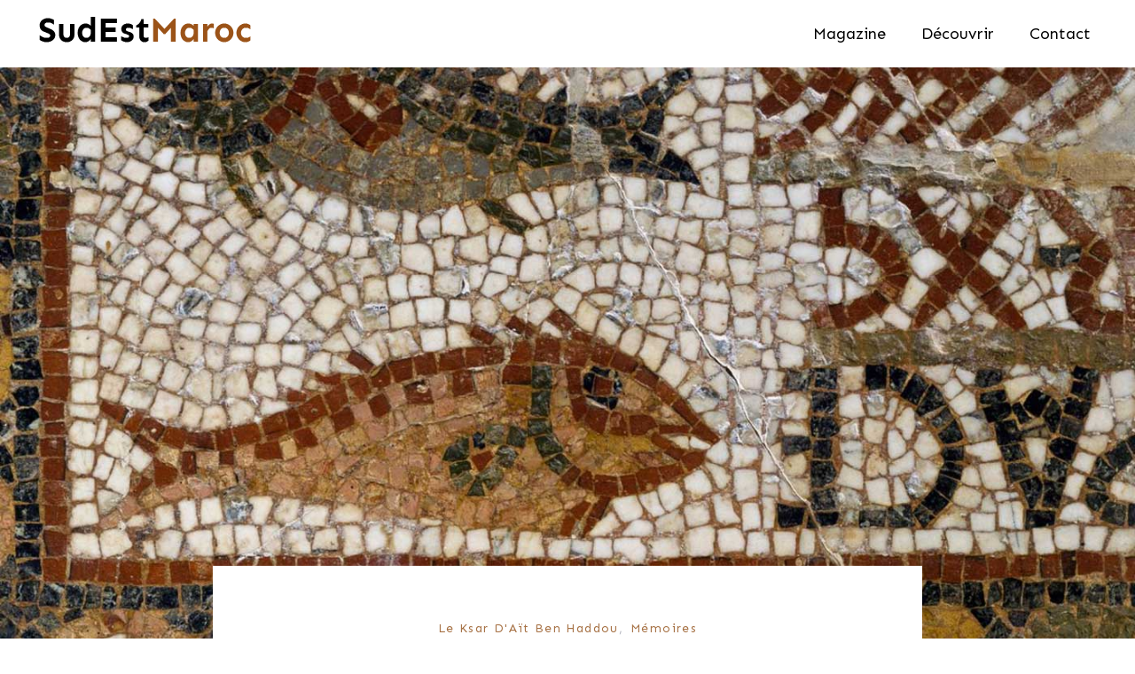

--- FILE ---
content_type: text/html; charset=UTF-8
request_url: https://sudestmaroc.com/il-etait-une-fois-au-sud-est-du-maroc-quatre-princesses-chretiennes/
body_size: 139975
content:
<!DOCTYPE html><html lang="fr-FR" prefix="og: http://ogp.me/ns#"><head><meta charset="UTF-8"><meta name="viewport" content="width=device-width, initial-scale=1.0, viewport-fit=cover" /><meta name='robots' content='index, follow, max-image-preview:large, max-snippet:-1, max-video-preview:-1' /><link rel='preconnect' href='https://www.googletagmanager.com' ><link rel='preconnect' href='https://www.gstatic.com' ><link rel='preconnect' href='https://pagead2.googlesyndication.com' ><link rel='dns-prefetch' href='//www.googletagmanager.com'><link rel='dns-prefetch' href='//www.gstatic.com'><link rel='dns-prefetch' href='//pagead2.googlesyndication.com'><link rel='dns-prefetch' href='//googleads.g.doubleclick.net'><meta property="og:locale" content="fr_FR" /><meta property="og:type" content="article" /><meta property="og:title" content="Au ksar d&#039;Aït Ben Haddou, la légende des princesses chrétiennes." /><meta property="og:description" content="Au ksar d&#039;Aït Ben Haddou, la légende des princesses chrétiennes illustre la réalité historique du christianisme au Maghreb." /><meta property="og:url" content="https://sudestmaroc.com/il-etait-une-fois-au-sud-est-du-maroc-quatre-princesses-chretiennes/" /><meta property="og:site_name" content="sudestmaroc.com" /><meta property="article:publisher" content="https://facebook.com/sudestmaroccom" /><meta property="article:tag" content="mostview" /><meta property="article:tag" content="ouarzazate" /><meta property="article:section" content="Le ksar d&#039;Aït Ben Haddou" /><meta property="article:published_time" content="2020-08-08T14:00:00+01:00" /><meta property="article:modified_time" content="2025-05-13T13:50:33+01:00" /><meta property="og:updated_time" content="2025-05-13T13:50:33+01:00" /><meta property="og:image" content="https://sudestmaroc.com/wp-content/uploads/2020/08/princesse-poisson-02.jpg" /><meta property="og:image:secure_url" content="https://sudestmaroc.com/wp-content/uploads/2020/08/princesse-poisson-02.jpg" /><meta property="og:image:width" content="1400" /><meta property="og:image:height" content="744" /><title>Au ksar d&#039;Aït Ben Haddou, la légende des princesses chrétiennes.</title><meta name="description" content="Au ksar d&#039;Aït Ben Haddou, la légende des princesses chrétiennes illustre la réalité historique du christianisme au Maghreb." /><link rel="canonical" href="https://sudestmaroc.com/il-etait-une-fois-au-sud-est-du-maroc-quatre-princesses-chretiennes/" /><meta property="og:locale" content="fr_FR" /><meta property="og:type" content="article" /><meta property="og:title" content="Au ksar d&#039;Aït Ben Haddou, la légende des princesses chrétiennes." /><meta property="og:description" content="Au ksar d&#039;Aït Ben Haddou, la légende des princesses chrétiennes illustre la réalité historique du christianisme au Maghreb." /><meta property="og:url" content="https://sudestmaroc.com/il-etait-une-fois-au-sud-est-du-maroc-quatre-princesses-chretiennes/" /><meta property="og:site_name" content="sudestmaroc.com" /><meta property="article:published_time" content="2020-08-08T13:00:00+00:00" /><meta property="article:modified_time" content="2025-05-13T12:50:33+00:00" /><meta property="og:image" content="https://sudestmaroc.com/wp-content/uploads/2020/08/princesse-poisson-02.jpg" /><meta property="og:image:width" content="1400" /><meta property="og:image:height" content="744" /><meta property="og:image:type" content="image/jpeg" /><meta name="author" content="Eric Anglade" /><meta name="twitter:card" content="summary_large_image" /><meta name="twitter:label1" content="Écrit par" /><meta name="twitter:data1" content="Eric Anglade" /><meta name="twitter:label2" content="Durée de lecture estimée" /><meta name="twitter:data2" content="16 minutes" /><meta name="twitter:label3" content="Written by" /><meta name="twitter:data3" content="Eric Anglade" /><style media="all">@charset "UTF-8";.post-views.entry-meta>span{margin-right:0!important;font:16px/1}.post-views.entry-meta>span.post-views-icon.dashicons{display:inline-block;font-size:16px;line-height:1;text-decoration:inherit;vertical-align:middle}.post-views.load-dynamic .post-views-count{color:#0000;transition:color .3s ease-in-out;position:relative}.post-views.load-dynamic .post-views-count:after{opacity:0;transition:opacity .3s ease-in-out;position:relative;color:#6610f2}.post-views.load-dynamic.loaded .post-views-count{color:inherit}.post-views.load-dynamic.loading .post-views-count,.post-views.load-dynamic.loading .post-views-count:after{box-sizing:border-box}.post-views.load-dynamic.loading .post-views-count:after{content:"";display:block;width:16px;height:16px;border-radius:50%;border:2px solid currentColor;border-color:currentColor transparent;animation:pvc-loading 1s linear infinite;position:absolute;left:50%;top:50%;transform:translate(-50%,-50%);opacity:1}@keyframes pvc-loading{0%{transform:translate(-50%,-50%) rotate(0)}to{transform:translate(-50%,-50%) rotate(360deg)}}.post-content .mpp-profile-wrap h1,.post-content .mpp-profile-wrap h2,.post-content .mpp-profile-wrap h3,.post-content .mpp-profile-wrap h4,.post-content .mpp-profile-wrap h5,.post-content .mpp-profile-wrap h6,.post-content .mpp-enhanced-profile-wrap h1,.post-content .mpp-enhanced-profile-wrap h2,.post-content .mpp-enhanced-profile-wrap h3,.post-content .mpp-enhanced-profile-wrap h4,.post-content .mpp-enhanced-profile-wrap h5,.post-content .mpp-enhanced-profile-wrap h6{clear:none}.post-content .mpp-profile-wrap h2,.post-content .mpp-enhanced-profile-wrap h2{margin:0;margin-bottom:10px}.post-content .mpp-profile-wrap p,.post-content .mpp-enhanced-profile-wrap p{margin-bottom:10px}.mpp-profile-wrap{margin:0 auto;padding:3%;border-radius:5px;margin-bottom:1.2em;margin-bottom:20px;line-height:1.3}.mpp-profile-wrap.round .mpp-profile-image-wrapper{border-radius:50%;overflow:hidden}.mpp-profile-wrap.round .mpp-profile-image-wrapper img{border-radius:50%}.mpp-profile-wrap h1,.mpp-profile-wrap h2,.mpp-profile-wrap h3,.mpp-profile-wrap h4,.mpp-profile-wrap h5,.mpp-profile-wrap h6{clear:none}.mpp-profile-wrap h2{margin-top:0;margin-bottom:10px}.mpp-profile-wrap h2:before{display:none}.mpp-profile-wrap .mpp-profile-image-wrapper{position:relative;float:left;line-height:1.1;z-index:1000;background:#ddd;position:relative;min-width:150px;min-height:150px;max-width:150px;max-height:150px;width:100%;margin-right:20px;margin-bottom:20px}.mpp-profile-wrap .mpp-profile-image-wrapper button{position:relative;min-width:150px;min-height:150px;max-width:150px;max-height:150px;z-index:1000}.mpp-profile-wrap .mpp-profile-image-wrapper .mpp-profile-image-square{position:relative;top:0;left:0;height:100%;width:100%;z-index:5}.mpp-profile-wrap .mpp-profile-image-wrapper .mpp-profile-image-square img{height:100%;width:100%;position:relative;z-index:5}.mpp-profile-wrap .mpp-profile-image-wrapper .mpp-content-wrap{display:block;padding:0 15px;-ms-flex:3 0 0px;flex:3 0 0}.mpp-profile-wrap .mpp-profile-image-wrapper .mpp-profile-name{font:1.4em;line-height:1.2}@media only screen and (max-width:600px){.mpp-profile-wrap .mpp-profile-image-wrapper{flex:auto}}.mpp-profile-wrap .mpp-gutenberg-view-posts{clear:both;padding-top:20px}.mpp-profile-wrap .mpp-profile-view-posts{clear:both;display:block;width:100%;text-align:center;padding:10px 20px;background-color:#cf6d38;color:#fff}.mpp-profile-wrap .mpp-profile-view-posts a,.mpp-profile-wrap .mpp-profile-view-posts a:hover,.mpp-profile-wrap .mpp-profile-view-posts a:visited{display:block;width:100%;height:100%;color:#fff;text-decoration:none}.mpp-enhanced-profile-wrap.regular{position:relative;margin:0 auto;line-height:1.5}.mpp-enhanced-profile-wrap.regular.round .mpp-profile-image-wrapper{border-radius:50%;overflow:hidden}.mpp-enhanced-profile-wrap.regular.round .mpp-profile-image-wrapper img{border-radius:50%}.mpp-enhanced-profile-wrap.regular h1,.mpp-enhanced-profile-wrap.regular h2,.mpp-enhanced-profile-wrap.regular h3,.mpp-enhanced-profile-wrap.regular h4,.mpp-enhanced-profile-wrap.regular h5,.mpp-enhanced-profile-wrap.regular h6{clear:none}.mpp-enhanced-profile-wrap.regular h2:before{display:none}.mpp-enhanced-profile-wrap.regular .mpp-profile-image-wrapper{position:relative;float:left;line-height:1.1;z-index:1000;background:#ddd;position:relative;min-width:150px;min-height:150px;max-width:150px;max-height:150px;width:100%;margin-right:20px;margin-bottom:20px}@media only screen and (max-width:400px){.mpp-enhanced-profile-wrap.regular .mpp-profile-image-wrapper{float:none;text-align:center;margin:0 auto}}.mpp-enhanced-profile-wrap.regular .mpp-profile-image-wrapper button{position:relative;min-width:150px;min-height:150px;max-width:150px;max-height:150px;z-index:1000}.mpp-enhanced-profile-wrap.regular .mpp-profile-image-wrapper .mpp-profile-image-square{position:relative;top:0;left:0;height:100%;width:100%;z-index:5}.mpp-enhanced-profile-wrap.regular .mpp-profile-image-wrapper .mpp-profile-image-square img{height:100%;width:100%;position:relative;z-index:5}.mpp-enhanced-profile-wrap.regular .mpp-profile-image-wrapper .mpp-content-wrap{display:block;padding:0 15px;-ms-flex:3 0 0px;flex:3 0 0}@media only screen and (max-width:400px){.mpp-enhanced-profile-wrap.regular .mpp-profile-image-wrapper .mpp-content-wrap{display:block;text-align:center;margin:0 auto}}.mpp-enhanced-profile-wrap.regular .mpp-profile-image-wrapper .mpp-profile-name{font:1.4em;line-height:1.2}@media only screen and (max-width:600px){.mpp-enhanced-profile-wrap.regular .mpp-profile-image-wrapper{flex:auto}}@media only screen and (max-width:400px){.mpp-enhanced-profile-wrap.regular .mpp-content-wrap{display:block;text-align:center;margin:0 auto}}.mpp-enhanced-profile-wrap.regular .mpp-gutenberg-view-posts{clear:both}.mpp-enhanced-profile-wrap.regular .mpp-gutenberg-view-posts:after{content:"";display:table;clear:both}.mpp-enhanced-profile-wrap.regular .mpp-profile-view-posts{clear:both;display:block;float:left;text-align:center;padding:10px 20px;margin-top:20px;margin-right:20px;background-color:#cf6d38;color:#fff}.mpp-enhanced-profile-wrap.regular .mpp-profile-view-posts a,.mpp-enhanced-profile-wrap.regular .mpp-profile-view-posts a:hover,.mpp-enhanced-profile-wrap.regular .mpp-profile-view-posts a:visited{display:block;width:100%;height:100%;color:#fff;text-decoration:none}.mpp-enhanced-profile-wrap.regular .mpp-profile-view-posts:after{content:"";display:table;clear:both}@media only screen and (max-width:400px){.mpp-enhanced-profile-wrap.regular .mpp-profile-view-posts{display:block;width:90%;margin:0 auto;text-align:center;margin-bottom:10px}}.mpp-enhanced-profile-wrap.regular .mpp-profile-view-website{display:block;float:left;text-align:center;padding:10px 20px;margin-top:20px;background-color:#333;color:#fff}.mpp-enhanced-profile-wrap.regular .mpp-profile-view-website a,.mpp-enhanced-profile-wrap.regular .mpp-profile-view-website a:hover,.mpp-enhanced-profile-wrap.regular .mpp-profile-view-website a:visited{display:block;width:100%;height:100%;color:#fff;text-decoration:none}@media only screen and (max-width:400px){.mpp-enhanced-profile-wrap.regular .mpp-profile-view-website{display:block;width:90%;margin:0 auto;text-align:center;margin-bottom:10px}}.mpp-profile-wrap.mt-font-size-10,.mpp-enhanced-profile-wrap.regular .mt-font-size-10,.mpp-enhanced-profile-wrap.profile .mt-font-size-10,.mpp-enhanced-profile-wrap.compact .mt-font-size-10,.mpp-profile-text.mt-font-size-10{font-size:10px}.mpp-profile-wrap.mt-font-size-10 p,.mpp-profile-wrap.mt-font-size-10 div,.mpp-enhanced-profile-wrap.regular .mt-font-size-10 p,.mpp-enhanced-profile-wrap.regular .mt-font-size-10 div,.mpp-enhanced-profile-wrap.profile .mt-font-size-10 p,.mpp-enhanced-profile-wrap.profile .mt-font-size-10 div,.mpp-enhanced-profile-wrap.compact .mt-font-size-10 p,.mpp-enhanced-profile-wrap.compact .mt-font-size-10 div,.mpp-profile-text.mt-font-size-10 p,.mpp-profile-text.mt-font-size-10 div{font-size:10px}.mpp-profile-wrap.mt-font-size-11,.mpp-enhanced-profile-wrap.regular .mt-font-size-11,.mpp-enhanced-profile-wrap.profile .mt-font-size-11,.mpp-enhanced-profile-wrap.compact .mt-font-size-11,.mpp-profile-text.mt-font-size-11{font-size:11px}.mpp-profile-wrap.mt-font-size-11 p,.mpp-profile-wrap.mt-font-size-11 div,.mpp-enhanced-profile-wrap.regular .mt-font-size-11 p,.mpp-enhanced-profile-wrap.regular .mt-font-size-11 div,.mpp-enhanced-profile-wrap.profile .mt-font-size-11 p,.mpp-enhanced-profile-wrap.profile .mt-font-size-11 div,.mpp-enhanced-profile-wrap.compact .mt-font-size-11 p,.mpp-enhanced-profile-wrap.compact .mt-font-size-11 div,.mpp-profile-text.mt-font-size-11 p,.mpp-profile-text.mt-font-size-11 div{font-size:11px}.mpp-profile-wrap.mt-font-size-12,.mpp-enhanced-profile-wrap.regular .mt-font-size-12,.mpp-enhanced-profile-wrap.profile .mt-font-size-12,.mpp-enhanced-profile-wrap.compact .mt-font-size-12,.mpp-profile-text.mt-font-size-12{font-size:12px}.mpp-profile-wrap.mt-font-size-12 p,.mpp-profile-wrap.mt-font-size-12 div,.mpp-enhanced-profile-wrap.regular .mt-font-size-12 p,.mpp-enhanced-profile-wrap.regular .mt-font-size-12 div,.mpp-enhanced-profile-wrap.profile .mt-font-size-12 p,.mpp-enhanced-profile-wrap.profile .mt-font-size-12 div,.mpp-enhanced-profile-wrap.compact .mt-font-size-12 p,.mpp-enhanced-profile-wrap.compact .mt-font-size-12 div,.mpp-profile-text.mt-font-size-12 p,.mpp-profile-text.mt-font-size-12 div{font-size:12px}.mpp-profile-wrap.mt-font-size-13,.mpp-enhanced-profile-wrap.regular .mt-font-size-13,.mpp-enhanced-profile-wrap.profile .mt-font-size-13,.mpp-enhanced-profile-wrap.compact .mt-font-size-13,.mpp-profile-text.mt-font-size-13{font-size:13px}.mpp-profile-wrap.mt-font-size-13 p,.mpp-profile-wrap.mt-font-size-13 div,.mpp-enhanced-profile-wrap.regular .mt-font-size-13 p,.mpp-enhanced-profile-wrap.regular .mt-font-size-13 div,.mpp-enhanced-profile-wrap.profile .mt-font-size-13 p,.mpp-enhanced-profile-wrap.profile .mt-font-size-13 div,.mpp-enhanced-profile-wrap.compact .mt-font-size-13 p,.mpp-enhanced-profile-wrap.compact .mt-font-size-13 div,.mpp-profile-text.mt-font-size-13 p,.mpp-profile-text.mt-font-size-13 div{font-size:13px}.mpp-profile-wrap.mt-font-size-14,.mpp-enhanced-profile-wrap.regular .mt-font-size-14,.mpp-enhanced-profile-wrap.profile .mt-font-size-14,.mpp-enhanced-profile-wrap.compact .mt-font-size-14,.mpp-profile-text.mt-font-size-14{font-size:14px}.mpp-profile-wrap.mt-font-size-14 p,.mpp-profile-wrap.mt-font-size-14 div,.mpp-enhanced-profile-wrap.regular .mt-font-size-14 p,.mpp-enhanced-profile-wrap.regular .mt-font-size-14 div,.mpp-enhanced-profile-wrap.profile .mt-font-size-14 p,.mpp-enhanced-profile-wrap.profile .mt-font-size-14 div,.mpp-enhanced-profile-wrap.compact .mt-font-size-14 p,.mpp-enhanced-profile-wrap.compact .mt-font-size-14 div,.mpp-profile-text.mt-font-size-14 p,.mpp-profile-text.mt-font-size-14 div{font-size:14px}.mpp-profile-wrap.mt-font-size-15,.mpp-enhanced-profile-wrap.regular .mt-font-size-15,.mpp-enhanced-profile-wrap.profile .mt-font-size-15,.mpp-enhanced-profile-wrap.compact .mt-font-size-15,.mpp-profile-text.mt-font-size-15{font-size:15px}.mpp-profile-wrap.mt-font-size-15 p,.mpp-profile-wrap.mt-font-size-15 div,.mpp-enhanced-profile-wrap.regular .mt-font-size-15 p,.mpp-enhanced-profile-wrap.regular .mt-font-size-15 div,.mpp-enhanced-profile-wrap.profile .mt-font-size-15 p,.mpp-enhanced-profile-wrap.profile .mt-font-size-15 div,.mpp-enhanced-profile-wrap.compact .mt-font-size-15 p,.mpp-enhanced-profile-wrap.compact .mt-font-size-15 div,.mpp-profile-text.mt-font-size-15 p,.mpp-profile-text.mt-font-size-15 div{font-size:15px}.mpp-profile-wrap.mt-font-size-16,.mpp-enhanced-profile-wrap.regular .mt-font-size-16,.mpp-enhanced-profile-wrap.profile .mt-font-size-16,.mpp-enhanced-profile-wrap.compact .mt-font-size-16,.mpp-profile-text.mt-font-size-16{font-size:16px}.mpp-profile-wrap.mt-font-size-16 p,.mpp-profile-wrap.mt-font-size-16 div,.mpp-enhanced-profile-wrap.regular .mt-font-size-16 p,.mpp-enhanced-profile-wrap.regular .mt-font-size-16 div,.mpp-enhanced-profile-wrap.profile .mt-font-size-16 p,.mpp-enhanced-profile-wrap.profile .mt-font-size-16 div,.mpp-enhanced-profile-wrap.compact .mt-font-size-16 p,.mpp-enhanced-profile-wrap.compact .mt-font-size-16 div,.mpp-profile-text.mt-font-size-16 p,.mpp-profile-text.mt-font-size-16 div{font-size:16px}.mpp-profile-wrap.mt-font-size-17,.mpp-enhanced-profile-wrap.regular .mt-font-size-17,.mpp-enhanced-profile-wrap.profile .mt-font-size-17,.mpp-enhanced-profile-wrap.compact .mt-font-size-17,.mpp-profile-text.mt-font-size-17{font-size:17px}.mpp-profile-wrap.mt-font-size-17 p,.mpp-profile-wrap.mt-font-size-17 div,.mpp-enhanced-profile-wrap.regular .mt-font-size-17 p,.mpp-enhanced-profile-wrap.regular .mt-font-size-17 div,.mpp-enhanced-profile-wrap.profile .mt-font-size-17 p,.mpp-enhanced-profile-wrap.profile .mt-font-size-17 div,.mpp-enhanced-profile-wrap.compact .mt-font-size-17 p,.mpp-enhanced-profile-wrap.compact .mt-font-size-17 div,.mpp-profile-text.mt-font-size-17 p,.mpp-profile-text.mt-font-size-17 div{font-size:17px}.mpp-profile-wrap.mt-font-size-18,.mpp-enhanced-profile-wrap.regular .mt-font-size-18,.mpp-enhanced-profile-wrap.profile .mt-font-size-18,.mpp-enhanced-profile-wrap.compact .mt-font-size-18,.mpp-profile-text.mt-font-size-18{font-size:18px}.mpp-profile-wrap.mt-font-size-18 p,.mpp-profile-wrap.mt-font-size-18 div,.mpp-enhanced-profile-wrap.regular .mt-font-size-18 p,.mpp-enhanced-profile-wrap.regular .mt-font-size-18 div,.mpp-enhanced-profile-wrap.profile .mt-font-size-18 p,.mpp-enhanced-profile-wrap.profile .mt-font-size-18 div,.mpp-enhanced-profile-wrap.compact .mt-font-size-18 p,.mpp-enhanced-profile-wrap.compact .mt-font-size-18 div,.mpp-profile-text.mt-font-size-18 p,.mpp-profile-text.mt-font-size-18 div{font-size:18px}.mpp-profile-wrap.mt-font-size-19,.mpp-enhanced-profile-wrap.regular .mt-font-size-19,.mpp-enhanced-profile-wrap.profile .mt-font-size-19,.mpp-enhanced-profile-wrap.compact .mt-font-size-19,.mpp-profile-text.mt-font-size-19{font-size:19px}.mpp-profile-wrap.mt-font-size-19 p,.mpp-profile-wrap.mt-font-size-19 div,.mpp-enhanced-profile-wrap.regular .mt-font-size-19 p,.mpp-enhanced-profile-wrap.regular .mt-font-size-19 div,.mpp-enhanced-profile-wrap.profile .mt-font-size-19 p,.mpp-enhanced-profile-wrap.profile .mt-font-size-19 div,.mpp-enhanced-profile-wrap.compact .mt-font-size-19 p,.mpp-enhanced-profile-wrap.compact .mt-font-size-19 div,.mpp-profile-text.mt-font-size-19 p,.mpp-profile-text.mt-font-size-19 div{font-size:19px}.mpp-profile-wrap.mt-font-size-20,.mpp-enhanced-profile-wrap.regular .mt-font-size-20,.mpp-enhanced-profile-wrap.profile .mt-font-size-20,.mpp-enhanced-profile-wrap.compact .mt-font-size-20,.mpp-profile-text.mt-font-size-20{font-size:20px}.mpp-profile-wrap.mt-font-size-20 p,.mpp-profile-wrap.mt-font-size-20 div,.mpp-enhanced-profile-wrap.regular .mt-font-size-20 p,.mpp-enhanced-profile-wrap.regular .mt-font-size-20 div,.mpp-enhanced-profile-wrap.profile .mt-font-size-20 p,.mpp-enhanced-profile-wrap.profile .mt-font-size-20 div,.mpp-enhanced-profile-wrap.compact .mt-font-size-20 p,.mpp-enhanced-profile-wrap.compact .mt-font-size-20 div,.mpp-profile-text.mt-font-size-20 p,.mpp-profile-text.mt-font-size-20 div{font-size:20px}.mpp-profile-wrap.mt-font-size-21,.mpp-enhanced-profile-wrap.regular .mt-font-size-21,.mpp-enhanced-profile-wrap.profile .mt-font-size-21,.mpp-enhanced-profile-wrap.compact .mt-font-size-21,.mpp-profile-text.mt-font-size-21{font-size:21px}.mpp-profile-wrap.mt-font-size-21 p,.mpp-profile-wrap.mt-font-size-21 div,.mpp-enhanced-profile-wrap.regular .mt-font-size-21 p,.mpp-enhanced-profile-wrap.regular .mt-font-size-21 div,.mpp-enhanced-profile-wrap.profile .mt-font-size-21 p,.mpp-enhanced-profile-wrap.profile .mt-font-size-21 div,.mpp-enhanced-profile-wrap.compact .mt-font-size-21 p,.mpp-enhanced-profile-wrap.compact .mt-font-size-21 div,.mpp-profile-text.mt-font-size-21 p,.mpp-profile-text.mt-font-size-21 div{font-size:21px}.mpp-profile-wrap.mt-font-size-22,.mpp-enhanced-profile-wrap.regular .mt-font-size-22,.mpp-enhanced-profile-wrap.profile .mt-font-size-22,.mpp-enhanced-profile-wrap.compact .mt-font-size-22,.mpp-profile-text.mt-font-size-22{font-size:22px}.mpp-profile-wrap.mt-font-size-22 p,.mpp-profile-wrap.mt-font-size-22 div,.mpp-enhanced-profile-wrap.regular .mt-font-size-22 p,.mpp-enhanced-profile-wrap.regular .mt-font-size-22 div,.mpp-enhanced-profile-wrap.profile .mt-font-size-22 p,.mpp-enhanced-profile-wrap.profile .mt-font-size-22 div,.mpp-enhanced-profile-wrap.compact .mt-font-size-22 p,.mpp-enhanced-profile-wrap.compact .mt-font-size-22 div,.mpp-profile-text.mt-font-size-22 p,.mpp-profile-text.mt-font-size-22 div{font-size:22px}.mpp-profile-wrap.mt-font-size-23,.mpp-enhanced-profile-wrap.regular .mt-font-size-23,.mpp-enhanced-profile-wrap.profile .mt-font-size-23,.mpp-enhanced-profile-wrap.compact .mt-font-size-23,.mpp-profile-text.mt-font-size-23{font-size:23px}.mpp-profile-wrap.mt-font-size-23 p,.mpp-profile-wrap.mt-font-size-23 div,.mpp-enhanced-profile-wrap.regular .mt-font-size-23 p,.mpp-enhanced-profile-wrap.regular .mt-font-size-23 div,.mpp-enhanced-profile-wrap.profile .mt-font-size-23 p,.mpp-enhanced-profile-wrap.profile .mt-font-size-23 div,.mpp-enhanced-profile-wrap.compact .mt-font-size-23 p,.mpp-enhanced-profile-wrap.compact .mt-font-size-23 div,.mpp-profile-text.mt-font-size-23 p,.mpp-profile-text.mt-font-size-23 div{font-size:23px}.mpp-profile-wrap.mt-font-size-24,.mpp-enhanced-profile-wrap.regular .mt-font-size-24,.mpp-enhanced-profile-wrap.profile .mt-font-size-24,.mpp-enhanced-profile-wrap.compact .mt-font-size-24,.mpp-profile-text.mt-font-size-24{font-size:24px}.mpp-profile-wrap.mt-font-size-24 p,.mpp-profile-wrap.mt-font-size-24 div,.mpp-enhanced-profile-wrap.regular .mt-font-size-24 p,.mpp-enhanced-profile-wrap.regular .mt-font-size-24 div,.mpp-enhanced-profile-wrap.profile .mt-font-size-24 p,.mpp-enhanced-profile-wrap.profile .mt-font-size-24 div,.mpp-enhanced-profile-wrap.compact .mt-font-size-24 p,.mpp-enhanced-profile-wrap.compact .mt-font-size-24 div,.mpp-profile-text.mt-font-size-24 p,.mpp-profile-text.mt-font-size-24 div{font-size:24px}.mpp-social{margin-top:15px}.mpp-social svg{max-width:32px;max-height:32px;margin-right:10px}.mpp-social a,.mpp-social a:hover,.mpp-social a:visited{text-decoration:none !important}.mpp-social{clear:both}.mpp-social svg.icon-twitter{fill:#00aced}.mpp-social svg.icon-amazon{fill:#000}.mpp-social svg.icon-behance{fill:#0692e9}.mpp-social svg.icon-blogger{fill:#fb8f3d}.mpp-social svg.icon-codepen{fill:#000}.mpp-social svg.icon-dribble{fill:#f46899}.mpp-social svg.icon-dropbox{fill:#018bd3}.mpp-social svg.icon-eventbrite{fill:#f6682f}.mpp-social svg.icon-facebook{fill:#3b5998}.mpp-social svg.icon-flickr{fill:#ff0084}.mpp-social svg.icon-foursquare{fill:#0072b1}.mpp-social svg.icon-ghost{fill:#000}.mpp-social svg.icon-github{fill:#070709}.mpp-social svg.icon-google-plus{fill:#cf3d2e}.mpp-social svg.icon-instagram{fill:#a1755c}.mpp-social svg.icon-linkedin{fill:#0085ae}.mpp-social svg.icon-feed{fill:#f26522}.mpp-social svg.icon-medium{fill:#000}.mpp-social svg.icon-path{fill:#000}.mpp-social svg.icon-pinterest{fill:#cc2127}.mpp-social svg.icon-pocket{fill:#000}.mpp-social svg.icon-polldaddy{fill:#bc0b0b}.mpp-social svg.icon-reddit{fill:#000}.mpp-social svg.icon-skype{fill:#01aef2}.mpp-social svg.icon-spotify{fill:#1ed760}.mpp-social svg.icon-squarespace{fill:#000}.mpp-social svg.icon-stumbleupon{fill:#eb4823}.mpp-social svg.icon-telegram{fill:#000}.mpp-social svg.icon-tumblr-alt{fill:#314e6c}.mpp-social svg.icon-twitch{fill:#4b367c}.mpp-social svg.icon-twitter-alt{fill:#00aced}.mpp-social svg.icon-vimeo{fill:#1ab7ea}.mpp-social svg.icon-wordpress{fill:#21759b}.mpp-social svg.icon-youtube{fill:#b00}.mpp-enhanced-profile-wrap.profile{padding:10px}.mpp-enhanced-profile-wrap.profile h2{margin:0;font-size:.8em;font-weight:400;margin-bottom:5px}.mpp-enhanced-profile-wrap.profile h2:before{display:none}@media only screen and (max-width:400px){.mpp-enhanced-profile-wrap.profile h2{text-align:center}}.mpp-enhanced-profile-wrap.profile.round .profile-avatar{border-radius:50%}.mpp-enhanced-profile-wrap.profile .mpp-profile-image-wrapper{position:relative;float:left;line-height:1;z-index:1000;min-width:150px;min-height:150px;max-width:150px;max-height:150px;margin-right:15px}@media only screen and (max-width:400px){.mpp-enhanced-profile-wrap.profile .mpp-profile-image-wrapper{float:none;text-align:center;margin:0 auto}}.mpp-enhanced-profile-wrap.profile .mpp-profile-meta{clear:both;margin:10px 0}.mpp-enhanced-profile-wrap.profile .mpp-profile-meta:after{content:"";display:table;clear:both}.mpp-enhanced-profile-wrap.profile .alignleft{max-width:none;float:left}@media only screen and (max-width:400px){.mpp-enhanced-profile-wrap.profile .alignleft{float:none;text-align:center;margin:0 auto}}.mpp-enhanced-profile-wrap.profile .alignright{max-width:none}@media only screen and (max-width:400px){.mpp-enhanced-profile-wrap.profile .alignright{float:none;text-align:center;margin:0 auto}}.mpp-author-tabbed{padding:10px}.mpp-author-tabbed:after{content:"";display:table;clear:both}.mpp-author-tabbed .mpp-social{margin-top:0}.mpp-author-tabbed .mpp-author-social-wrapper{margin-bottom:10px}.mpp-author-tabbed .mpp-author-social-wrapper:after{content:"";display:table;clear:both}.mpp-author-tabbed h1,.mpp-author-tabbed h2,.mpp-author-tabbed h3,.mpp-author-tabbed h4,.mpp-author-tabbed h5,.mpp-author-tabbed h6{clear:none}.mpp-author-tabbed h2{font-size:.8em;font-weight:400;margin-bottom:5px}.mpp-author-tabbed h2:before{display:none}.mpp-author-tabbed .mpp-tab-wrapper{clear:both}.mpp-author-tabbed .mpp-author-heading{float:left}@media only screen and (max-width:600px){.mpp-author-tabbed .mpp-author-heading{float:none;text-align:center;margin:0 auto;width:90%}}.mpp-author-tabbed .mpp-author-social{float:right}@media only screen and (max-width:600px){.mpp-author-tabbed .mpp-author-social{float:none;text-align:center;margin:0 auto}}.mpp-author-tabbed .mpp-author-heading .mpp-author-profile-heading{display:inline-block;background:#42737b;color:#fff;padding:10px 20px;font-size:14px;text-transform:uppercase}@media only screen and (max-width:600px){.mpp-author-tabbed .mpp-author-heading .mpp-author-profile-heading{display:block;margin-bottom:10px}}.mpp-author-tabbed .mpp-author-profile-sub-heading{font-size:14px;line-height:1.1;max-width:150px;text-align:center}.mpp-author-tabbed.round .profile-avatar{border-radius:50%}.mpp-author-tabbed .mpp-profile-image-wrapper{clear:both;position:relative;float:left;line-height:1;z-index:1000;margin-right:30px}.mpp-author-tabbed .mpp-profile-image-wrapper img{min-width:150px;min-height:150px;max-height:150px;max-width:150px}.mpp-author-tabbed .mpp-profile-meta{clear:both;margin:10px 0}.mpp-author-tabbed .mpp-profile-meta:after{content:"";display:table;clear:both}.mpp-author-tabbed .mpp-author-profile-title{color:gray;text-transform:uppercase;font-size:12px}.mpp-author-tabbed .mpp-tabbed-profile-information:after{content:"";display:table;clear:both}.mpp-author-tabbed .mpp-tab{display:none}.mpp-author-tabbed .mpp-tab-active{display:block}.mpp-author-tabbed ul.mpp-author-tabs{position:relative;list-style-type:none;margin:0;padding:0;text-align:center}.mpp-author-tabbed ul.mpp-author-tabs li{cursor:pointer;position:relative;display:inline-block;min-width:200px;background:#42737b;margin:0 5px 0 0;text-align:center;margin-right:10px;color:#fff;padding:10px 20px;font-size:16px}@media only screen and (max-width:500px){.mpp-author-tabbed ul.mpp-author-tabs li{width:100%;display:block}}.mpp-author-tabbed ul.mpp-author-tabs li.active:after{content:"";display:block;position:absolute;bottom:-10px;left:calc(50% - 10px);border-top:10px solid #42737b;border-top-color:#42737b;border-left:10px solid transparent;border-right:10px solid transparent}@media only screen and (max-width:500px){.mpp-author-tabbed ul.mpp-author-tabs li.active:after{display:none}}.mpp-author-tabbed ul.mpp-author-tabs li:last-child{margin-right:0}.mpp-author-tabbed ul.mpp-author-tabs li.mpp-tab-posts{background:#30424b}.mpp-author-tabbed ul.mpp-author-tabs li.mpp-tab-posts.active:after{border-top:10px solid #30424b;border-top-color:#30424b}.mpp-author-tabbed ul.mpp-author-tab-content{list-style-type:none;margin:0;padding:0}.mpp-author-tabbed ul.mpp-author-tab-content li{margin:0}.mpp-author-tabbed ul.mpp-author-tab-content.white a,.mpp-author-tabbed ul.mpp-author-tab-content.white a:hover,.mpp-author-tabbed ul.mpp-author-tab-content.white a:visited{display:block;background:#fff;border:1px solid #f2f2f2;padding:10px 20px;text-decoration:none;color:#333}.mpp-author-tabbed ul.mpp-author-tab-content.white a:hover{background:#f2f2f2}.mpp-author-tabbed ul.mpp-author-tab-content.light a,.mpp-author-tabbed ul.mpp-author-tab-content.light a:hover,.mpp-author-tabbed ul.mpp-author-tab-content.light a:visited{display:block;background:#f7f7f7;border:1px solid #dedede;padding:10px 20px;text-decoration:none;color:#333}.mpp-author-tabbed ul.mpp-author-tab-content.light a:hover{background:#dedede}.mpp-author-tabbed ul.mpp-author-tab-content.black a,.mpp-author-tabbed ul.mpp-author-tab-content.black a:hover,.mpp-author-tabbed ul.mpp-author-tab-content.black a:visited{display:block;background:#333;color:#fff;border:1px solid #1a1a1a;padding:10px 20px;text-decoration:none}.mpp-author-tabbed ul.mpp-author-tab-content.black a:hover{background:#1a1a1a}.mpp-author-tabbed ul.mpp-author-tab-content.magenta a,.mpp-author-tabbed ul.mpp-author-tab-content.magenta a:hover,.mpp-author-tabbed ul.mpp-author-tab-content.magenta a:visited{display:block;background:#f0f;color:#fff;border:1px solid #c0c;padding:10px 20px;text-decoration:none}.mpp-author-tabbed ul.mpp-author-tab-content.magenta a:hover{background:#c0c}.mpp-author-tabbed ul.mpp-author-tab-content.blue a,.mpp-author-tabbed ul.mpp-author-tab-content.blue a:hover,.mpp-author-tabbed ul.mpp-author-tab-content.blue a:visited{display:block;background:#0009c1;color:#fff;border:1px solid #00078e;padding:10px 20px;text-decoration:none}.mpp-author-tabbed ul.mpp-author-tab-content.blue a:hover{background:#00078e}.mpp-author-tabbed ul.mpp-author-tab-content.green a,.mpp-author-tabbed ul.mpp-author-tab-content.green a:hover,.mpp-author-tabbed ul.mpp-author-tab-content.green a:visited{display:block;background:#03ac27;color:#fff;border:1px solid #027a1c;padding:10px 20px;text-decoration:none}.mpp-author-tabbed ul.mpp-author-tab-content.green a:hover{background:#027a1c}.mpp-enhanced-profile-wrap.compact{text-align:center;padding:10px;max-width:400px;margin:0 auto;line-height:1.1}.mpp-enhanced-profile-wrap.compact.center{margin:0 auto}.mpp-enhanced-profile-wrap.compact.left{margin-left:0}.mpp-enhanced-profile-wrap.compact.right{margin-right:0}.mpp-enhanced-profile-wrap.compact .mpp-social svg{margin-right:0}.mpp-enhanced-profile-wrap.compact h2{font-size:.8em;font-weight:400;margin-bottom:5px}.mpp-enhanced-profile-wrap.compact h2:before{display:none}.mpp-enhanced-profile-wrap.compact.round .profile-avatar{border-radius:50%}.mpp-enhanced-profile-wrap.compact .mpp-profile-image-wrapper{position:relative;text-align:center;line-height:1;z-index:1000;min-width:150px;min-height:150px;max-width:150px;max-height:150px;margin:0 auto}.mpp-enhanced-profile-wrap.compact .mpp-profile-text{line-height:1.1}.mpp-enhanced-profile-wrap.compact .mpp-compact-meta{clear:both;margin:10px 0}.mpp-enhanced-profile-wrap.compact .mpp-compact-meta:after{content:"";display:table;clear:both}.mpp-enhanced-profile-wrap.compact .mpp-profile-view-posts{clear:both;display:block;text-align:center;padding:10px 20px;margin-top:20px;margin-right:20px;background-color:#cf6d38;color:#fff;margin-bottom:10px}.mpp-enhanced-profile-wrap.compact .mpp-profile-view-posts a,.mpp-enhanced-profile-wrap.compact .mpp-profile-view-posts a:hover,.mpp-enhanced-profile-wrap.compact .mpp-profile-view-posts a:visited{display:block;width:100%;height:100%;color:#fff;text-decoration:none}.mpp-enhanced-profile-wrap.compact .mpp-profile-view-posts:after{content:"";display:table;clear:both}.mpp-enhanced-profile-wrap.compact .mpp-profile-view-website{display:block;text-align:center;padding:10px 20px;margin-top:20px;background-color:#333;color:#fff}.mpp-enhanced-profile-wrap.compact .mpp-profile-view-website a,.mpp-enhanced-profile-wrap.compact .mpp-profile-view-website a:hover,.mpp-enhanced-profile-wrap.compact .mpp-profile-view-website a:visited{display:block;width:100%;height:100%;color:#fff;text-decoration:none}*,*:before,*:after{box-sizing:border-box}html{font-family:sans-serif;line-height:1.15;-webkit-text-size-adjust:100%;-webkit-tap-highlight-color:rgba(0,0,0,0)}article,aside,figcaption,figure,footer,header,hgroup,main,nav,section{display:block}body{margin:0;font-family:-apple-system,BlinkMacSystemFont,"Segoe UI",Roboto,"Helvetica Neue",Arial,"Noto Sans",sans-serif,"Apple Color Emoji","Segoe UI Emoji","Segoe UI Symbol","Noto Color Emoji";font-size:1rem;font-weight:400;line-height:1.5;color:#121416;text-align:left;background-color:#fff}[tabindex="-1"]:focus{outline:0 !important}hr,.wp-block-separator{box-sizing:content-box;height:0;overflow:visible}h1,h2,h3,h4,h5,h6{margin-top:0;margin-bottom:1rem}p{margin-top:0;margin-bottom:1rem}abbr[title],abbr[data-original-title]{text-decoration:underline;-webkit-text-decoration:underline dotted;text-decoration:underline dotted;cursor:help;border-bottom:0;-webkit-text-decoration-skip-ink:none;text-decoration-skip-ink:none}address{margin-bottom:1rem;font-style:normal;line-height:inherit}ol,ul,dl{margin-top:0;margin-bottom:1rem}ol ol,ul ul,ol ul,ul ol{margin-bottom:0}dt{font-weight:700}dd{margin-bottom:.5rem;margin-left:0}blockquote{margin:0 0 1rem}b,strong{font-weight:bolder}small{font-size:80%}sub,sup{position:relative;font-size:75%;line-height:0;vertical-align:baseline}sub{bottom:-.25em}sup{top:-.5em}a{color:#000;text-decoration:none;background-color:transparent}a:hover{color:#b7b9c2;text-decoration:none}a:not([href]):not([tabindex]){color:inherit;text-decoration:none}a:not([href]):not([tabindex]):hover,a:not([href]):not([tabindex]):focus{color:inherit;text-decoration:none}a:not([href]):not([tabindex]):focus{outline:0}pre,code,kbd,samp{font-family:SFMono-Regular,Menlo,Monaco,Consolas,"Liberation Mono","Courier New",monospace;font-size:1em}pre{margin-top:0;margin-bottom:1rem;overflow:auto}figure{margin:0 0 1rem}img{vertical-align:middle;border-style:none}svg{overflow:hidden;vertical-align:middle}table,.wp-block-table{border-collapse:collapse}caption{padding-top:.75rem;padding-bottom:.75rem;color:#6c757d;text-align:left;caption-side:bottom}th{text-align:inherit}label{display:inline-block;margin-bottom:.5rem}button{border-radius:0}button:focus{outline:1px dotted;outline:5px auto -webkit-focus-ring-color}input,button,select,optgroup,textarea{margin:0;font-family:inherit;font-size:inherit;line-height:inherit}button,input{overflow:visible}button,select{text-transform:none}button,[type=button],[type=reset],[type=submit]{-webkit-appearance:button}button::-moz-focus-inner,[type=button]::-moz-focus-inner,[type=reset]::-moz-focus-inner,[type=submit]::-moz-focus-inner{padding:0;border-style:none}input[type=radio],input[type=checkbox]{box-sizing:border-box;padding:0}input[type=date],input[type=time],input[type=datetime-local],input[type=month]{-webkit-appearance:listbox}textarea{overflow:auto;resize:vertical}fieldset{min-width:0;padding:0;margin:0;border:0}legend{display:block;width:100%;max-width:100%;padding:0;margin-bottom:.5rem;font-size:1.5rem;line-height:inherit;color:inherit;white-space:normal}progress{vertical-align:baseline}[type=number]::-webkit-inner-spin-button,[type=number]::-webkit-outer-spin-button{height:auto}[type=search]{outline-offset:-2px;-webkit-appearance:none}[type=search]::-webkit-search-decoration{-webkit-appearance:none}::-webkit-file-upload-button{font:inherit;-webkit-appearance:button}output{display:inline-block}summary{display:list-item;cursor:pointer}template{display:none}[hidden]{display:none !important}html{-webkit-font-smoothing:antialiased;-moz-osx-font-smoothing:grayscale;font-size:16px}h1,h2,h3,h4,h5,h6,.h1,.h2,.h3,.h4,.h5,.h6{margin-bottom:1rem;font-family:inherit;font-weight:500;line-height:1.25;color:#000;word-wrap:break-word}h1,.h1{font-size:3rem}h2,.h2{font-size:2rem}h3,.h3{font-size:1.75rem}h4,.h4{font-size:1.5rem}h5,.h5{font-size:1.25rem}h6,.h6{font-size:1rem}hr,.wp-block-separator{border:0;border-top:1px solid rgba(0,0,0,.1);margin-top:48px !important;margin-bottom:48px !important}small,.small{font-size:80%;font-weight:400}mark,.mark{padding:.2em;background-color:#fcf8e3}.cs-breadcrumbs{font-size:12px}.title-block{margin-bottom:1.5rem}.entry-header .post-excerpt{font-size:1.25rem}.tagcloud a{font-size:.6875rem !important}.tagcloud a:not(:last-child){margin-right:.5rem}table,.wp-block-table{width:100%;max-width:100%;border-collapse:collapse;margin-bottom:1rem;background-color:transparent}table th,.wp-block-table th,table td,.wp-block-table td{padding:.75rem;vertical-align:top;border:none;border-top:1px solid #dee2e6}table thead th,.wp-block-table thead th{vertical-align:bottom;border-bottom:2px solid #dee2e6}table tbody+tbody,.wp-block-table tbody+tbody{border-top:2px solid #dee2e6}.wp-block-table .wp-block-table__cell-content{padding:0}.table-bordered{border:1px solid #dee2e6}.table-bordered th,.table-bordered td{border:1px solid #dee2e6}.table-bordered thead th,.table-bordered thead td{border-bottom-width:2px}.table-striped tbody tr:nth-of-type(odd){background-color:rgba(0,0,0,.05)}@media (max-width:599.98px){.table-responsive-sm{display:block;width:100%;overflow-x:auto;-webkit-overflow-scrolling:touch;-ms-overflow-style:-ms-autohiding-scrollbar}}@media (max-width:719.98px){.table-responsive-md{display:block;width:100%;overflow-x:auto;-webkit-overflow-scrolling:touch;-ms-overflow-style:-ms-autohiding-scrollbar}}@media (max-width:1019.98px){.table-responsive-lg{display:block;width:100%;overflow-x:auto;-webkit-overflow-scrolling:touch;-ms-overflow-style:-ms-autohiding-scrollbar}}@media (max-width:1199.98px){.table-responsive-xl{display:block;width:100%;overflow-x:auto;-webkit-overflow-scrolling:touch;-ms-overflow-style:-ms-autohiding-scrollbar}}@media (max-width:1919.98px){.table-responsive-full{display:block;width:100%;overflow-x:auto;-webkit-overflow-scrolling:touch;-ms-overflow-style:-ms-autohiding-scrollbar}}.table-responsive{display:block;width:100%;overflow-x:auto;-webkit-overflow-scrolling:touch;-ms-overflow-style:-ms-autohiding-scrollbar}input[type=text],input[type=email],input[type=url],input[type=password],input[type=search],input[type=number],input[type=tel],input[type=range],input[type=date],input[type=month],input[type=week],input[type=time],input[type=datetime],input[type=datetime-local],input[type=color],select,textarea{display:block;width:100%;font-size:.75rem;padding:.375rem 1rem;line-height:1.7rem;color:#495057;background-color:#f2f4f6;border:2px solid #f2f4f6;border-radius:0;transition:background-color .15s ease-in-out}@media screen and (prefers-reduced-motion:reduce){input[type=text],input[type=email],input[type=url],input[type=password],input[type=search],input[type=number],input[type=tel],input[type=range],input[type=date],input[type=month],input[type=week],input[type=time],input[type=datetime],input[type=datetime-local],input[type=color],select,textarea{transition:none}}input[type=text]::-ms-expand,input[type=email]::-ms-expand,input[type=url]::-ms-expand,input[type=password]::-ms-expand,input[type=search]::-ms-expand,input[type=number]::-ms-expand,input[type=tel]::-ms-expand,input[type=range]::-ms-expand,input[type=date]::-ms-expand,input[type=month]::-ms-expand,input[type=week]::-ms-expand,input[type=time]::-ms-expand,input[type=datetime]::-ms-expand,input[type=datetime-local]::-ms-expand,input[type=color]::-ms-expand,select::-ms-expand,textarea::-ms-expand{background-color:transparent;border:0}input[type=text]:focus,input[type=email]:focus,input[type=url]:focus,input[type=password]:focus,input[type=search]:focus,input[type=number]:focus,input[type=tel]:focus,input[type=range]:focus,input[type=date]:focus,input[type=month]:focus,input[type=week]:focus,input[type=time]:focus,input[type=datetime]:focus,input[type=datetime-local]:focus,input[type=color]:focus,select:focus,textarea:focus{background-color:#fff;box-shadow:none;outline:0}input[type=text]::-moz-placeholder,input[type=email]::-moz-placeholder,input[type=url]::-moz-placeholder,input[type=password]::-moz-placeholder,input[type=search]::-moz-placeholder,input[type=number]::-moz-placeholder,input[type=tel]::-moz-placeholder,input[type=range]::-moz-placeholder,input[type=date]::-moz-placeholder,input[type=month]::-moz-placeholder,input[type=week]::-moz-placeholder,input[type=time]::-moz-placeholder,input[type=datetime]::-moz-placeholder,input[type=datetime-local]::-moz-placeholder,input[type=color]::-moz-placeholder,select::-moz-placeholder,textarea::-moz-placeholder{color:#b7b9c2;opacity:1}input[type=text]:-ms-input-placeholder,input[type=email]:-ms-input-placeholder,input[type=url]:-ms-input-placeholder,input[type=password]:-ms-input-placeholder,input[type=search]:-ms-input-placeholder,input[type=number]:-ms-input-placeholder,input[type=tel]:-ms-input-placeholder,input[type=range]:-ms-input-placeholder,input[type=date]:-ms-input-placeholder,input[type=month]:-ms-input-placeholder,input[type=week]:-ms-input-placeholder,input[type=time]:-ms-input-placeholder,input[type=datetime]:-ms-input-placeholder,input[type=datetime-local]:-ms-input-placeholder,input[type=color]:-ms-input-placeholder,select:-ms-input-placeholder,textarea:-ms-input-placeholder{color:#b7b9c2;opacity:1}input[type=text]::placeholder,input[type=email]::placeholder,input[type=url]::placeholder,input[type=password]::placeholder,input[type=search]::placeholder,input[type=number]::placeholder,input[type=tel]::placeholder,input[type=range]::placeholder,input[type=date]::placeholder,input[type=month]::placeholder,input[type=week]::placeholder,input[type=time]::placeholder,input[type=datetime]::placeholder,input[type=datetime-local]::placeholder,input[type=color]::placeholder,select::placeholder,textarea::placeholder{color:#b7b9c2;opacity:1}input[type=text]:disabled,input[type=text][readonly],input[type=email]:disabled,input[type=email][readonly],input[type=url]:disabled,input[type=url][readonly],input[type=password]:disabled,input[type=password][readonly],input[type=search]:disabled,input[type=search][readonly],input[type=number]:disabled,input[type=number][readonly],input[type=tel]:disabled,input[type=tel][readonly],input[type=range]:disabled,input[type=range][readonly],input[type=date]:disabled,input[type=date][readonly],input[type=month]:disabled,input[type=month][readonly],input[type=week]:disabled,input[type=week][readonly],input[type=time]:disabled,input[type=time][readonly],input[type=datetime]:disabled,input[type=datetime][readonly],input[type=datetime-local]:disabled,input[type=datetime-local][readonly],input[type=color]:disabled,input[type=color][readonly],select:disabled,select[readonly],textarea:disabled,textarea[readonly]{background-color:#e9ecef;opacity:1}select:not([size]):not([multiple]){height:calc(2.25rem + 4px)}select:focus::-ms-value{color:#495057;background-color:#f2f4f6}button,input[type=button],input[type=reset],input[type=submit],.button{display:inline-block;font-weight:400;text-align:center;white-space:nowrap;vertical-align:middle;-webkit-user-select:none;-moz-user-select:none;-ms-user-select:none;user-select:none;cursor:pointer;border:1px solid transparent;padding:.375rem 1rem;font-size:1rem;line-height:1.5;border-radius:0;transition:color .15s ease-in-out,background-color .15s ease-in-out,border-color .15s ease-in-out,box-shadow .15s ease-in-out;background-color:#000;color:#fff}@media screen and (prefers-reduced-motion:reduce){button,input[type=button],input[type=reset],input[type=submit],.button{transition:none}}button:hover,button:focus,input[type=button]:hover,input[type=button]:focus,input[type=reset]:hover,input[type=reset]:focus,input[type=submit]:hover,input[type=submit]:focus,.button:hover,.button:focus{background:rgba(0,0,0,.75);text-decoration:none;color:#fff}button:focus,input[type=button]:focus,input[type=reset]:focus,input[type=submit]:focus,.button:focus{outline:0}.button-transparent{background:0 0;color:#000}.button-transparent:hover,.button-transparent:focus{color:#6c757d}.post-password-form{padding:40px;background:#f8f9fa}.post-password-form label{margin-bottom:0;flex:1}.post-password-form input[type=password]{background-color:#fff;min-height:40px}.post-password-form input[type=submit]{padding:0 2rem;min-height:40px;height:100%;border-radius:0}.post-password-form>p:first-child{font-size:1.25rem;margin-bottom:2rem}.post-password-form>p:last-child{display:flex;align-items:flex-end;margin-bottom:0}.cs-input-group{position:relative;display:flex;flex-wrap:wrap;align-items:stretch;width:100%}.cs-input-group input[type=text],.cs-input-group input[type=email],.cs-input-group input[type=url],.cs-input-group input[type=password],.cs-input-group input[type=search],.cs-input-group input[type=number],.cs-input-group input[type=tel]{position:relative;z-index:2;flex:1 1 auto;width:1%;margin-bottom:0}.cs-input-group button{line-height:1.5rem}.cs-input-group .search-submit{border-top-left-radius:0;border-bottom-left-radius:0}.search-form{transition:.2s ease box-shadow;border-radius:0}@font-face{font-family:"cs-icons";src:url(//sudestmaroc.com/wp-content/themes/overflow/css/icons/icons.ttf) format("truetype"),url(//sudestmaroc.com/wp-content/themes/overflow/css/icons/icons.woff) format("woff"),url(//sudestmaroc.com/wp-content/themes/overflow/css/icons/icons.svg#icons) format("svg");font-weight:400;font-style:normal;font-display:swap}[class^=cs-icon-],[class*=" cs-icon-"]{font-family:"cs-icons" !important;speak:none;font-style:normal;font-weight:400;font-variant:normal;text-transform:none;line-height:1;-webkit-font-smoothing:antialiased;-moz-osx-font-smoothing:grayscale}.cs-icon-share-top:before{content:"\e934"}.cs-icon-volume-x:before{content:"\e931"}.cs-icon-volume-2:before{content:"\e932"}.cs-icon-pause-circle:before{content:"\e92f"}.cs-icon-play-circle:before{content:"\e91d"}.cs-icon-clock:before{content:"\e92e"}.cs-icon-bag:before{content:"\e92d"}.cs-icon-cart:before{content:"\e92c"}.cs-icon-activity:before{content:"\e900"}.cs-icon-alert-circle:before{content:"\e901"}.cs-icon-arrow-down:before{content:"\e902"}.cs-icon-arrow-down-circle:before{content:"\e903"}.cs-icon-arrow-left:before{content:"\e904"}.cs-icon-arrow-left-circle:before{content:"\e905"}.cs-icon-arrow-right:before{content:"\e906"}.cs-icon-arrow-right-circle:before{content:"\e907"}.cs-icon-arrow-up-circle:before{content:"\e908"}.cs-icon-at-sign:before{content:"\e909"}.cs-icon-award:before{content:"\e90a"}.cs-icon-bookmark:before{content:"\e90b"}.cs-icon-chevron-down:before{content:"\e90c"}.cs-icon-chevron-left:before{content:"\e90d"}.cs-icon-chevron-right:before{content:"\e90e"}.cs-icon-chevron-up:before{content:"\e90f"}.cs-icon-circle:before{content:"\e910"}.cs-icon-eye:before{content:"\e911"}.cs-icon-file:before{content:"\e912"}.cs-icon-file-text:before{content:"\e913"}.cs-icon-film:before{content:"\e914"}.cs-icon-help-circle:before{content:"\e915"}.cs-icon-info:before{content:"\e916"}.cs-icon-menu:before{content:"\e917"}.cs-icon-message-square:before{content:"\e918"}.cs-icon-more-horizontal:before{content:"\e919"}.cs-icon-more-vertical:before{content:"\e91a"}.cs-icon-music:before{content:"\e91b"}.cs-icon-play:before{content:"\e91c"}.cs-icon-play-circle:before{content:"\e91d"}.cs-icon-plus-circle:before{content:"\e91e"}.cs-icon-search:before{content:"\e91f"}.cs-icon-share:before{content:"\e920"}.cs-icon-tag:before{content:"\e921"}.cs-icon-watch:before{content:"\e922"}.cs-icon-x:before{content:"\e923"}.cs-icon-x-circle:before{content:"\e924"}.cs-icon-x-square:before{content:"\e925"}.cs-icon-youtube:before{content:"\e926"}.cs-icon-zap:before{content:"\e927"}.cs-icon-zoom-in:before{content:"\e928"}.cs-icon-zoom-out:before{content:"\e929"}@media (min-width:1020px){body{background-color:#fff}}a{transition:.2s color ease}h1 a,h2 a,h3 a,h4 a,h5 a,h6 a,.h1 a,.h2 a,.h3 a,.h4 a,.h5 a,.h6 a{color:#000}h1 a:hover,h1 a:focus,h2 a:hover,h2 a:focus,h3 a:hover,h3 a:focus,h4 a:hover,h4 a:focus,h5 a:hover,h5 a:focus,h6 a:hover,h6 a:focus,.h1 a:hover,.h1 a:focus,.h2 a:hover,.h2 a:focus,.h3 a:hover,.h3 a:focus,.h4 a:hover,.h4 a:focus,.h5 a:hover,.h5 a:focus,.h6 a:hover,.h6 a:focus{color:#6c757d;text-decoration:none}.post-categories{color:#b7b9c2}.post-categories a{color:#b7b9c2}.post-categories a:hover,.post-categories a:focus{color:#000}.post-meta,.cs-breadcrumbs{color:#b7b9c2}.post-meta a,.cs-breadcrumbs a{color:#121416}.post-meta a:hover,.post-meta a:focus,.cs-breadcrumbs a:hover,.cs-breadcrumbs a:focus{color:#000}figcaption{color:#b7b9c2}span[class*=meta-]{color:#b7b9c2}.archive-count{color:#b7b9c2}.page-subtitle{color:#b7b9c2}.cs-list-articles{padding-left:0;list-style:none}.cs-list-articles>li>a{display:flex;padding-top:.25rem;padding-bottom:.25rem;line-height:1.25rem;color:#6c757d;font-size:.875rem;position:relative;padding-left:2rem}.cs-list-articles>li>a:before{position:absolute;left:0;top:0;font-family:"cs-icons";content:"\e906";color:#ced4da;font-size:14px;margin-right:1rem;display:inline-block;transition:.2s ease all;display:flex;align-items:center;justify-content:center;width:20px;height:20px;border-radius:100%;top:4px}.cs-list-articles>li>a:hover{color:#000}.cs-list-articles>li>a:hover:before{color:#fff;transition:.2s ease all;background:#6c757d}.entry .entry-content:after{content:'';clear:both;display:table}.entry .entry-content>*:last-child:after,.entry .entry-summary>*:last-child:after{content:'';clear:both;display:table}.entry .entry-content>*,.entry .entry-content .wp-block-column>*,.entry .entry-content .wp-block-group__inner-container>*,.entry .entry-content .wp-block-cover__inner-container>*,.entry .entry-content .wp-block-media-text__content>*,.entry .entry-content .cnvs-block-column-inner>div>*,.entry .entry-content .cnvs-block-section-content-inner>*,.entry .entry-content .cnvs-block-section-sidebar-inner>*,.entry .entry-summary>*,.entry .entry-summary .wp-block-column>*,.entry .entry-summary .wp-block-group__inner-container>*,.entry .entry-summary .wp-block-cover__inner-container>*,.entry .entry-summary .wp-block-media-text__content>*,.entry .entry-summary .cnvs-block-column-inner>div>*,.entry .entry-summary .cnvs-block-section-content-inner>*,.entry .entry-summary .cnvs-block-section-sidebar-inner>*{margin-top:32px;margin-bottom:32px}@media (min-width:600px){.entry .entry-content>*,.entry .entry-content .wp-block-column>*,.entry .entry-content .wp-block-group__inner-container>*,.entry .entry-content .wp-block-cover__inner-container>*,.entry .entry-content .wp-block-media-text__content>*,.entry .entry-content .cnvs-block-column-inner>div>*,.entry .entry-content .cnvs-block-section-content-inner>*,.entry .entry-content .cnvs-block-section-sidebar-inner>*,.entry .entry-summary>*,.entry .entry-summary .wp-block-column>*,.entry .entry-summary .wp-block-group__inner-container>*,.entry .entry-summary .wp-block-cover__inner-container>*,.entry .entry-summary .wp-block-media-text__content>*,.entry .entry-summary .cnvs-block-column-inner>div>*,.entry .entry-summary .cnvs-block-section-content-inner>*,.entry .entry-summary .cnvs-block-section-sidebar-inner>*{margin-top:32px;margin-bottom:32px}}.entry .entry-content>*:first-child,.entry .entry-content .wp-block-column>*:first-child,.entry .entry-content .wp-block-group__inner-container>*:first-child,.entry .entry-content .wp-block-cover__inner-container>*:first-child,.entry .entry-content .wp-block-media-text__content>*:first-child,.entry .entry-content .cnvs-block-column-inner>div>*:first-child,.entry .entry-content .cnvs-block-section-content-inner>*:first-child,.entry .entry-content .cnvs-block-section-sidebar-inner>*:first-child,.entry .entry-summary>*:first-child,.entry .entry-summary .wp-block-column>*:first-child,.entry .entry-summary .wp-block-group__inner-container>*:first-child,.entry .entry-summary .wp-block-cover__inner-container>*:first-child,.entry .entry-summary .wp-block-media-text__content>*:first-child,.entry .entry-summary .cnvs-block-column-inner>div>*:first-child,.entry .entry-summary .cnvs-block-section-content-inner>*:first-child,.entry .entry-summary .cnvs-block-section-sidebar-inner>*:first-child{margin-top:0}.entry .entry-content>*:last-child,.entry .entry-content .wp-block-column>*:last-child,.entry .entry-content .wp-block-group__inner-container>*:last-child,.entry .entry-content .wp-block-cover__inner-container>*:last-child,.entry .entry-content .wp-block-media-text__content>*:last-child,.entry .entry-content .cnvs-block-column-inner>div>*:last-child,.entry .entry-content .cnvs-block-section-content-inner>*:last-child,.entry .entry-content .cnvs-block-section-sidebar-inner>*:last-child,.entry .entry-summary>*:last-child,.entry .entry-summary .wp-block-column>*:last-child,.entry .entry-summary .wp-block-group__inner-container>*:last-child,.entry .entry-summary .wp-block-cover__inner-container>*:last-child,.entry .entry-summary .wp-block-media-text__content>*:last-child,.entry .entry-summary .cnvs-block-column-inner>div>*:last-child,.entry .entry-summary .cnvs-block-section-content-inner>*:last-child,.entry .entry-summary .cnvs-block-section-sidebar-inner>*:last-child{margin-bottom:0}.entry .entry-content .entry-content,.entry .entry-content .entry-summary,.entry .entry-summary .entry-content,.entry .entry-summary .entry-summary{margin:inherit;max-width:inherit;padding:inherit}@media (min-width:600px){.entry .entry-content .entry-content,.entry .entry-content .entry-summary,.entry .entry-summary .entry-content,.entry .entry-summary .entry-summary{margin:inherit;max-width:inherit;padding:inherit}}.entry-content{line-height:1.75}.entry-content>a,.entry-content>p>a,.entry-content>ul li>a,.entry-content>ol li>a,.entry-content>p>em>a,.entry-content>p>strong>a{text-decoration:underline}.entry-content>a:hover,.entry-content>a:focus,.entry-content>p>a:hover,.entry-content>p>a:focus,.entry-content>ul li>a:hover,.entry-content>ul li>a:focus,.entry-content>ol li>a:hover,.entry-content>ol li>a:focus,.entry-content>p>em>a:hover,.entry-content>p>em>a:focus,.entry-content>p>strong>a:hover,.entry-content>p>strong>a:focus{text-decoration:none}.entry-content>blockquote{position:relative;font-size:1.25rem;line-height:1.5;margin-left:0;margin-right:0;margin-top:48px;margin-bottom:48px;padding:1.5rem 0;border-left:0;border-top:1px #e9ecef solid;border-bottom:1px #e9ecef solid}.entry-content>blockquote cite{display:block;color:#b7b9c2;font-size:.875rem;font-style:italic;margin-top:.5rem}.entry-content>blockquote p{line-height:1.5}.entry-content>blockquote p:first-child{font-size:inherit;margin-top:0}.entry-content>blockquote p:last-child{margin-bottom:0}.entry-content cite{color:#b7b9c2}.entry-content .wp-caption-dd{color:#b7b9c2;margin-left:0}.entry-content .cs-embed{margin-top:48px;margin-bottom:48px}.alignnone{max-width:100%}.alignleft{float:none;margin-right:0}.alignleft:first-child+*{margin-top:0}@media (min-width:600px){.alignleft{float:left;margin-right:2rem}}.alignright{float:none;margin-left:0}.alignright:first-child+*{margin-top:0}@media (min-width:600px){.alignright{float:right;margin-left:2rem}}.aligncenter{display:block;clear:both;margin-left:auto;margin-right:auto;max-width:100%}.aligncenter .wp-caption-text,.aligncenter .wp-caption-dd{text-align:center}img.alignleft,img.alignright{margin-bottom:1rem}.wp-block-columns>*:first-child{margin-top:0}.wp-block-columns>*:last-child{margin-bottom:0}.wp-block-columns .wp-block-column>*:first-child{margin-top:0}.wp-block-columns .wp-block-column>*:last-child{margin-bottom:0}@media only screen and (min-width:600px){.wp-block-columns{flex-wrap:nowrap}}p.has-background{padding:1.5rem 2rem}p.wp-block-subhead{font-size:1.25rem;color:#b7b9c2;opacity:1}p.has-drop-cap:not(:focus):first-letter {font-size:4rem;line-height:1;margin-top:.5rem;margin-right:2rem;margin-bottom:.5rem}.wp-block-separator:not(.is-style-dots){border-top:none;border-bottom:1px solid rgba(0,0,0,.1);max-width:680px}.wp-block-separator.is-style-dots{border:none;text-align:left}.wp-block-separator.is-style-dots:before{padding-left:0;color:#b7b9c2}.wp-block-button.alignleft{text-align:left}.wp-block-button.alignright{text-align:right}.wp-block-button.aligncenter{text-align:center}.wp-block-button .wp-block-button__link{transition:opacity .2s}.wp-block-button .wp-block-button__link:not(.has-background){background-color:#000}.wp-block-button .wp-block-button__link:not(.has-text-color){color:#fff}.wp-block-button .wp-block-button__link:hover{opacity:.7;cursor:pointer}.wp-block-button:not(.is-style-squared) .wp-block-button__link{border-radius:2rem}.wp-block-code{background-color:rgba(0,0,0,.05);padding:1rem 1.5rem;font-family:Menlo,Consolas,monaco,monospace;line-height:1.75;font-size:.875rem;color:#000;white-space:pre-wrap;border-radius:0;border:none}.wp-block-code .editor-plain-text{background-color:transparent}.wp-block-preformatted{background-color:rgba(0,0,0,.05);padding:1rem 1.5rem}.wp-block-preformatted pre{padding:0}.wp-block-preformatted,.wp-block-preformatted pre{font-family:Menlo,Consolas,monaco,monospace;line-height:1.75;font-size:.875rem;color:#000;white-space:pre-wrap}.wp-block-verse{background-color:rgba(0,0,0,.05);padding:1rem 1.5rem}.wp-block-verse pre{padding:0}.wp-block-verse,.wp-block-verse pre{font-family:Menlo,Consolas,monaco,monospace;line-height:1.75;font-size:.875rem;color:#000;overflow:auto}.wp-block-audio figcaption{color:#b7b9c2;text-align:center}.wp-block-embed figcaption{color:#b7b9c2;text-align:center}.wp-block-video video{width:100%}.wp-block-media-text p:last-child{margin-bottom:0}@media (max-width:599.98px){.wp-block-media-text.is-stacked-on-mobile .wp-block-media-text__content{padding-top:8%;padding-bottom:0}.wp-block-media-text.is-stacked-on-mobile.has-media-on-the-right .wp-block-media-text__content{padding-top:0;padding-bottom:8%}}.wp-block-image figcaption{color:#b7b9c2;text-align:center}@media (min-width:600px){.wp-block-image figcaption{text-align:initial}}.wp-block-image .alignleft figcaption,.wp-block-image .alignright figcaption,.wp-block-image .aligncenter figcaption,.wp-block-image .alignwide figcaption,.wp-block-image .alignfull figcaption{text-align:center}.wp-block-image.alignleft figcaption,.wp-block-image.alignright figcaption,.wp-block-image.aligncenter figcaption,.wp-block-image.alignwide figcaption,.wp-block-image.alignfull figcaption{text-align:center}.wp-block-image .alignleft,.wp-block-image.alignleft{float:none;margin-right:0}@media (min-width:600px){.wp-block-image .alignleft,.wp-block-image.alignleft{float:left;margin-right:2rem}}.wp-block-image .alignright,.wp-block-image.alignright{float:none;margin-left:0}@media (min-width:600px){.wp-block-image .alignright,.wp-block-image.alignright{float:right;margin-left:2rem}}@media (max-width:599.98px){.wp-block-image .alignleft,.wp-block-image .alignright{margin-left:auto;margin-right:auto}}.wp-block-gallery.has-nested-images{display:flex}.wp-block-cover,.wp-block-cover-image{display:flex;justify-content:center;align-items:center;min-height:auto}.wp-block-cover:after,.wp-block-cover-image:after{width:0;padding-bottom:56.25%;height:100%;content:''}.wp-block-cover.alignleft:after,.wp-block-cover.alignright:after,.wp-block-cover-image.alignleft:after,.wp-block-cover-image.alignright:after{padding-bottom:75%}.wp-block-cover.alignfull:after,.wp-block-cover.alignwide:after,.wp-block-cover-image.alignfull:after,.wp-block-cover-image.alignwide:after{padding-bottom:40%}.wp-block-cover .wp-block-cover-text,.wp-block-cover-image .wp-block-cover-text{font-size:2rem;line-height:1.25;padding:1rem}@media (min-width:600px){.wp-block-cover .wp-block-cover-text,.wp-block-cover-image .wp-block-cover-text{padding:2rem}}.wp-block-quote:not(.is-large),.wp-block-quote:not(.is-style-large){position:relative;font-size:1.25rem;line-height:1.5;padding:1.5rem 0;margin-top:48px;margin-bottom:48px;border-top:1px #e9ecef solid;border-bottom:1px #e9ecef solid;color:#000}.wp-block-quote:not(.is-large):not(.is-style-large){border-left:0}.wp-block-quote p{line-height:1.5}.wp-block-quote p:first-child{font-size:inherit;margin-top:0}.wp-block-quote p:last-child{margin-bottom:0}.wp-block-quote cite{font-style:italic;color:#b7b9c2;line-height:1.5}.wp-block-quote .wp-block-quote__citation{font-style:italic;color:#b7b9c2;line-height:1.5}.wp-block-quote.is-large p,.wp-block-quote.is-large p:first-child,.wp-block-quote.is-style-large p,.wp-block-quote.is-style-large p:first-child{font-size:1.5rem;font-style:normal;line-height:1.6}.wp-block-quote.is-large cite,.wp-block-quote.is-large footer,.wp-block-quote.is-style-large cite,.wp-block-quote.is-style-large footer{font-size:.875rem;text-align:left}.wp-block-pullquote.alignleft,.wp-block-pullquote.alignright,.wp-block-cover-image.alignleft,.wp-block-cover-image.alignright,.wp-block-cover.alignleft,.wp-block-cover.alignright{max-width:100%}@media (min-width:600px){.wp-block-pullquote.alignleft,.wp-block-pullquote.alignright,.wp-block-cover-image.alignleft,.wp-block-cover-image.alignright,.wp-block-cover.alignleft,.wp-block-cover.alignright{max-width:calc(50% - 1rem)}}.wp-block-pullquote{border-top:4px solid #000;border-bottom:4px solid #000;padding:2rem 1rem}.wp-block-pullquote blockquote{margin:0}.wp-block-pullquote p{font-size:1.75rem;line-height:1.5}.wp-block-pullquote .alignleft p,.wp-block-pullquote .alignright p{font-size:1.25rem}.wp-block-pullquote blockquote:not(.has-text-color){color:#000}.wp-block-pullquote blockquote:not(.has-text-color) cite,.wp-block-pullquote blockquote:not(.has-text-color) footer,.wp-block-pullquote blockquote:not(.has-text-color) .wp-block-pullquote__citation{color:#b7b9c2;font-style:italic}.wp-block-latest-comments{border-top:1px solid #e9ecef;border-bottom:1px solid #e9ecef;padding:2rem 0;margin:0}.wp-block-latest-comments .wp-block-latest-comments__comment{margin:2rem 0 0}.wp-block-latest-comments .wp-block-latest-comments__comment:first-child{margin-top:0}.wp-block-latest-comments .wp-block-latest-comments__comment>article{border:none !important;margin:0 !important;padding:0 !important}.wp-block-latest-comments .wp-block-latest-comments__comment-date{color:#b7b9c2;font-size:.875rem}.wp-block-latest-comments .wp-block-latest-comments__comment-excerpt p{font-size:inherit;line-height:inherit;margin:.5rem 0}.wp-block-latest-comments .wp-block-latest-comments__comment-excerpt p:last-child{margin-bottom:0}.wp-block-latest-posts,.wp-block-categories-list,.wp-block-categories__list,.wp-block-archives-list{padding-left:0;list-style:none;padding-left:0;padding-right:0;text-align:left}.wp-block-latest-posts li,.wp-block-categories-list li,.wp-block-categories__list li,.wp-block-archives-list li{display:flex;align-items:center;flex-wrap:wrap}.wp-block-latest-posts>li a,.wp-block-categories-list>li a,.wp-block-categories__list>li a,.wp-block-archives-list>li a{padding-top:.25rem;padding-bottom:.25rem}.wp-block-latest-posts>li>a,.wp-block-categories-list>li>a,.wp-block-categories__list>li>a,.wp-block-archives-list>li>a{display:flex;position:relative;padding-left:2rem}.wp-block-latest-posts>li>a:before,.wp-block-categories-list>li>a:before,.wp-block-categories__list>li>a:before,.wp-block-archives-list>li>a:before{position:absolute;left:0;top:8px;font-family:"cs-icons";content:"\e906";color:#ced4da;font-size:14px;margin-right:1rem;display:inline-block;transition:.2s ease all;display:flex;align-items:center;justify-content:center;width:20px;height:20px;border-radius:100%}.wp-block-latest-posts>li>a:hover,.wp-block-categories-list>li>a:hover,.wp-block-categories__list>li>a:hover,.wp-block-archives-list>li>a:hover{color:#000}.wp-block-latest-posts>li>a:hover:before,.wp-block-categories-list>li>a:hover:before,.wp-block-categories__list>li>a:hover:before,.wp-block-archives-list>li>a:hover:before{color:#fff;transition:.2s ease all;background:#6c757d}.wp-block-latest-posts .wp-block-latest-posts__post-date,.wp-block-categories-list .wp-block-latest-posts__post-date,.wp-block-categories__list .wp-block-latest-posts__post-date,.wp-block-archives-list .wp-block-latest-posts__post-date{margin-left:2rem;flex:0 0 100%;font-size:.875rem;color:#b7b9c2}.wp-block-latest-posts .children,.wp-block-latest-posts .wp-block-categories__list,.wp-block-categories-list .children,.wp-block-categories-list .wp-block-categories__list,.wp-block-categories__list .children,.wp-block-categories__list .wp-block-categories__list,.wp-block-archives-list .children,.wp-block-archives-list .wp-block-categories__list{flex:0 0 100%}.wp-block-categories>.wp-block-categories__list{padding:0}.wp-block-archives.wp-block-archives-list{padding:0}.wp-block-categories-list a,.wp-block-categories__list a,.wp-block-archives-list a{padding-right:.5rem}.cs-bg-dark{color:rgba(255,255,255,.9)}.cs-bg-dark h1,.cs-bg-dark h2,.cs-bg-dark h3,.cs-bg-dark h4,.cs-bg-dark h5,.cs-bg-dark h6,.cs-bg-dark .h1,.cs-bg-dark .h2,.cs-bg-dark .h3,.cs-bg-dark .h4,.cs-bg-dark .h5,.cs-bg-dark .h6{color:#fff}.cs-bg-dark h1 a,.cs-bg-dark h2 a,.cs-bg-dark h3 a,.cs-bg-dark h4 a,.cs-bg-dark h5 a,.cs-bg-dark h6 a,.cs-bg-dark .h1 a,.cs-bg-dark .h2 a,.cs-bg-dark .h3 a,.cs-bg-dark .h4 a,.cs-bg-dark .h5 a,.cs-bg-dark .h6 a{transition:.2s ease all !important;color:#fff}.cs-bg-dark h1:hover a,.cs-bg-dark h1:focus a,.cs-bg-dark h2:hover a,.cs-bg-dark h2:focus a,.cs-bg-dark h3:hover a,.cs-bg-dark h3:focus a,.cs-bg-dark h4:hover a,.cs-bg-dark h4:focus a,.cs-bg-dark h5:hover a,.cs-bg-dark h5:focus a,.cs-bg-dark h6:hover a,.cs-bg-dark h6:focus a,.cs-bg-dark .h1:hover a,.cs-bg-dark .h1:focus a,.cs-bg-dark .h2:hover a,.cs-bg-dark .h2:focus a,.cs-bg-dark .h3:hover a,.cs-bg-dark .h3:focus a,.cs-bg-dark .h4:hover a,.cs-bg-dark .h4:focus a,.cs-bg-dark .h5:hover a,.cs-bg-dark .h5:focus a,.cs-bg-dark .h6:hover a,.cs-bg-dark .h6:focus a{color:rgba(255,255,255,.75)}.cs-bg-dark a,.cs-bg-dark .entry-content a,.cs-bg-dark .meta-category a,.cs-bg-dark .meta-comments a,.cs-bg-dark .post-meta .author a{color:rgba(255,255,255,.8)}.cs-bg-dark a:hover,.cs-bg-dark a:focus,.cs-bg-dark .entry-content a:hover,.cs-bg-dark .entry-content a:focus,.cs-bg-dark .meta-category a:hover,.cs-bg-dark .meta-category a:focus,.cs-bg-dark .meta-comments a:hover,.cs-bg-dark .meta-comments a:focus,.cs-bg-dark .post-meta .author a:hover,.cs-bg-dark .post-meta .author a:focus{color:#fff}.cs-bg-dark .title-block{color:rgba(255,255,255,.7)}.cs-bg-dark caption,.cs-bg-dark figcaption,.cs-bg-dark .post-meta,.cs-bg-dark .cs-breadcrumbs{color:rgba(255,255,255,.7)}.cs-bg-dark .pk-input-group{border-color:#fff}.cs-bg-dark .hero-title{color:#fff !important}.cs-bg-dark .navbar-follow-box .navbar-follow-text{color:rgba(255,255,255,.75)}.cs-bg-dark .navbar-follow-box .navbar-follow-counters .followers{color:rgba(255,255,255,.75)}.cs-bg-dark .navbar-follow-box .navbar-follow-counters .followers .number{color:#fff}.cs-bg-dark .navbar-follow-box .navbar-follow-btn{background-color:rgba(255,255,255,.125)}.cs-bg-dark .site-info{border-top:none;color:rgba(255,255,255,.5)}.cs-bg-dark .site-info .footer-aside+.footer-content .navbar-footer{border-color:rgba(255,255,255,.2)}.cs-bg-dark .site-info .footer-title{color:#fff}.cs-bg-dark .footer-copyright{color:rgba(255,255,255,.6)}.cs-bg-dark .footer-copyright a{color:#fff}.cs-bg-dark .navbar-footer a{color:rgba(255,255,255,.85)}.cs-bg-dark .navbar-footer a:hover{color:#fff}.cs-bg-dark .pk-font-heading{color:#fff}.cs-bg-dark .pk-color-secondary{color:rgba(255,255,255,.75)}.cs-bg-dark .pk-font-secondary{color:rgba(255,255,255,.75)}.cs-bg-dark .pk-badge-primary{background-color:rgba(255,255,255,.25)}.cs-bg-dark .pk-social-links-link{color:#fff}.cs-bg-dark .pk-social-links-link:hover,.cs-bg-dark .pk-social-links-link:focus{color:rgba(255,255,255,.75)}.cs-bg-dark .pk-social-links-count{color:rgba(255,255,255,.75)}.cs-bg-dark .pk-social-links-label{color:rgba(255,255,255,.3)}.cs-bg-dark .pk-social-links-scheme-bold .pk-social-links-link .pk-social-links-title{color:rgba(255,255,255,.6)}.cs-bg-dark .pk-social-links-scheme-bold .pk-social-links-link:hover .pk-social-links-icon,.cs-bg-dark .pk-social-links-scheme-bold .pk-social-links-link:hover .pk-social-links-title{color:#fff}.cs-bg-dark .pk-social-links-scheme-light-rounded .pk-social-links-link .pk-social-links-icon{background-color:rgba(255,255,255,.125);transition:background-color .2s;color:#fff}.cs-bg-dark .pk-social-links-template-nav .pk-social-links-count{color:rgba(255,255,255,.75)}.cs-bg-dark .pk-share-buttons-wrap .pk-share-buttons-item:after{color:rgba(255,255,255,.225)}.cs-bg-dark .pk-share-buttons-post_meta .pk-share-buttons-item .pk-share-buttons-count,.cs-bg-dark .pk-share-buttons-featured_post .pk-share-buttons-item .pk-share-buttons-count{color:rgba(255,255,255,.5)}.cs-bg-dark .pk-share-buttons-post_meta .pk-share-buttons-item .pk-share-buttons-link:hover .pk-share-buttons-count,.cs-bg-dark .pk-share-buttons-featured_post .pk-share-buttons-item .pk-share-buttons-link:hover .pk-share-buttons-count{color:#fff}.cs-bg-dark .pk-share-buttons-post_meta.pk-share-buttons-scheme-default .pk-share-buttons-link .pk-share-buttons-icon,.cs-bg-dark .pk-share-buttons-featured_post.pk-share-buttons-scheme-default .pk-share-buttons-link .pk-share-buttons-icon{color:#fff}.cs-bg-dark .pk-share-buttons-post_meta.pk-share-buttons-scheme-default .pk-share-buttons-link:hover .pk-share-buttons-icon,.cs-bg-dark .pk-share-buttons-featured_post.pk-share-buttons-scheme-default .pk-share-buttons-link:hover .pk-share-buttons-icon{color:#fff}.navbar .cs-bg-navbar-dark{border-bottom:none}.navbar .cs-bg-navbar-dark .site-title,.navbar .cs-bg-navbar-dark .large-title{color:#fff}.navbar .cs-bg-navbar-dark .site-title:hover,.navbar .cs-bg-navbar-dark .site-title:focus,.navbar .cs-bg-navbar-dark .large-title:hover,.navbar .cs-bg-navbar-dark .large-title:focus{color:rgba(255,255,255,.75)}.navbar .cs-bg-navbar-dark .navbar-brand .tagline{color:rgba(255,255,255,.75) !important}.navbar .cs-bg-navbar-dark .navbar-nav,.navbar .cs-bg-navbar-dark .navbar-toggle-search,.navbar .cs-bg-navbar-dark .navbar-toggle-offcanvas{border-color:rgba(255,255,255,.2) !important}.navbar .cs-bg-navbar-dark .navbar-toggle-search,.navbar .cs-bg-navbar-dark .navbar-toggle-offcanvas{color:#fff}.navbar .cs-bg-navbar-dark .navbar-toggle-search:hover,.navbar .cs-bg-navbar-dark .navbar-toggle-search:focus,.navbar .cs-bg-navbar-dark .navbar-toggle-offcanvas:hover,.navbar .cs-bg-navbar-dark .navbar-toggle-offcanvas:focus{color:rgba(255,255,255,.75)}.navbar .cs-bg-navbar-dark .navbar-nav>li>a{color:#fff}.navbar .cs-bg-navbar-dark .navbar-nav>li:hover>a{color:#fff}.navbar .cs-bg-navbar-dark .navbar-nav>li.current-menu-ancestor>a,.navbar .cs-bg-navbar-dark .navbar-nav>li.current-menu-item>a{color:rgba(255,255,255,.75)}.navbar .cs-bg-navbar-dark .pk-badge-primary{background:rgba(0,0,0,.875);color:#fff}.navbar .cs-bg-navbar-dark .pk-badge-secondary{background:rgba(183,185,194,.875);color:#fff}.navbar .cs-bg-navbar-dark .pk-badge-success{background:rgba(40,167,69,.875);color:#fff}.navbar .cs-bg-navbar-dark .pk-badge-info{background:rgba(23,162,184,.875);color:#fff}.navbar .cs-bg-navbar-dark .pk-badge-warning{background:rgba(255,193,7,.875);color:#fff}.navbar .cs-bg-navbar-dark .pk-badge-danger{background:rgba(220,53,69,.875);color:#fff}.navbar .cs-bg-navbar-dark .pk-badge-light{background:rgba(248,249,250,.875);color:#fff}.navbar .cs-bg-navbar-dark .pk-badge-dark{background:rgba(52,58,64,.875);color:#fff}.navbar .cs-bg-navbar-dark .sub-menu .pk-badge-primary{background:rgba(0,0,0,.125);color:#000}.navbar .cs-bg-navbar-dark .sub-menu .pk-badge-secondary{background:rgba(183,185,194,.125);color:#8e919f}.navbar .cs-bg-navbar-dark .sub-menu .pk-badge-success{background:rgba(40,167,69,.125);color:#19692c}.navbar .cs-bg-navbar-dark .sub-menu .pk-badge-info{background:rgba(23,162,184,.125);color:#0f6674}.navbar .cs-bg-navbar-dark .sub-menu .pk-badge-warning{background:rgba(255,193,7,.125);color:#ba8b00}.navbar .cs-bg-navbar-dark .sub-menu .pk-badge-danger{background:rgba(220,53,69,.125);color:#a71d2a}.navbar .cs-bg-navbar-dark .sub-menu .pk-badge-light{background:rgba(248,249,250,.125);color:#cbd3da}.navbar .cs-bg-navbar-dark .sub-menu .pk-badge-dark{background:rgba(52,58,64,.125);color:#121416}.navbar .cs-bg-navbar-dark .pk-badge-primary{background-color:rgba(255,255,255,.25)}.offcanvas-header.cs-bg-navbar-dark{border-bottom:none;border-right:1px rgba(255,255,255,.025) solid}.offcanvas-header.cs-bg-navbar-dark .site-title,.offcanvas-header.cs-bg-navbar-dark .toggle-offcanvas{color:#fff}.offcanvas-header.cs-bg-navbar-dark .site-title:hover,.offcanvas-header.cs-bg-navbar-dark .site-title:focus,.offcanvas-header.cs-bg-navbar-dark .toggle-offcanvas:hover,.offcanvas-header.cs-bg-navbar-dark .toggle-offcanvas:focus{color:rgba(255,255,255,.75)}.navbar .cs-navbar-nav-submenu-dark .sub-menu .sub-menu{border-left-color:rgba(255,255,255,.25)}.navbar .cs-navbar-nav-submenu-dark .sub-menu>li.current-menu-ancestor>a,.navbar .cs-navbar-nav-submenu-dark .sub-menu>li.current-menu-item>a{color:#fff}.navbar .cs-navbar-nav-submenu-dark .sub-menu>li:hover>a,.navbar .cs-navbar-nav-submenu-dark .sub-menu>li:focus>a{color:#fff}.navbar .cs-navbar-nav-submenu-dark .sub-menu>li>a{color:rgba(255,255,255,.75)}.navbar .cs-navbar-nav-submenu-dark .sub-menu .pk-badge-primary{background:rgba(0,0,0,.875);color:#fff}.navbar .cs-navbar-nav-submenu-dark .sub-menu .pk-badge-secondary{background:rgba(183,185,194,.875);color:#fff}.navbar .cs-navbar-nav-submenu-dark .sub-menu .pk-badge-success{background:rgba(40,167,69,.875);color:#fff}.navbar .cs-navbar-nav-submenu-dark .sub-menu .pk-badge-info{background:rgba(23,162,184,.875);color:#fff}.navbar .cs-navbar-nav-submenu-dark .sub-menu .pk-badge-warning{background:rgba(255,193,7,.875);color:#fff}.navbar .cs-navbar-nav-submenu-dark .sub-menu .pk-badge-danger{background:rgba(220,53,69,.875);color:#fff}.navbar .cs-navbar-nav-submenu-dark .sub-menu .pk-badge-light{background:rgba(248,249,250,.875);color:#fff}.navbar .cs-navbar-nav-submenu-dark .sub-menu .pk-badge-dark{background:rgba(52,58,64,.875);color:#fff}.navbar .cs-navbar-nav-submenu-dark .sub-menu .pk-badge-primary{background-color:rgba(255,255,255,.25)}.navbar .cs-navbar-nav-submenu-dark .cs-mm-posts-container,.navbar .cs-navbar-nav-submenu-dark .cs-mm-posts.mega-menu-category{border-top:1px solid #e9ecef}.navbar .cs-navbar-nav-submenu-dark .cs-mm-categories{border-right:none}.navbar .cs-navbar-nav-submenu-dark .cs-mm-categories a{color:rgba(255,255,255,.75)}.navbar .cs-navbar-nav-submenu-dark .cs-mm-categories li.active-item a{color:#fff !important}.design-text-alignment-center .title-stroke:after,.design-text-alignment-center .title-stroke-block:after{margin-left:auto;margin-right:auto}.design-text-alignment-center .title-block-wrap{text-align:center}.design-text-alignment-center .cs-mm-posts{text-align:center}.design-text-alignment-center .cs-mm-post .entry-header .post-meta{justify-content:center}.design-text-alignment-center .page-header{text-align:center}.design-text-alignment-center .page-header .subcategories .cs-nav-pills{justify-content:center}.design-text-alignment-center .entry-header .entry-header-inner{text-align:center}.design-text-alignment-center .entry-header .entry-header-inner>.post-meta{justify-content:center}.design-text-alignment-center .content-not-found{text-align:center}.design-text-alignment-center .entry-details{flex-direction:column;align-items:center}.design-text-alignment-center .entry-details .entry-more{margin-right:0}.design-text-alignment-center .entry-details .post-meta{justify-content:center}.design-text-alignment-center .entry-details .post-share{margin-top:1.5rem}@media (min-width:1020px){.design-text-alignment-center .entry-details{align-items:center;flex-direction:column}.design-text-alignment-center .entry-details .post-share{margin-top:1.5rem}}.design-text-alignment-center .archive-full .layout-full{text-align:center}.design-text-alignment-center .archive-full .layout-full>.post-meta,.design-text-alignment-center .archive-full .layout-full>.entry-header .post-meta{justify-content:center}.design-text-alignment-center .archive-full .layout-full>.pk-share-buttons-items{justify-content:center}.design-text-alignment-center .archive-list .post-inner:last-child,.design-text-alignment-center .archive-grid .post-inner:last-child,.design-text-alignment-center .archive-masonry .post-inner:last-child{text-align:center}.design-text-alignment-center .archive-list .post-inner:last-child .post-meta,.design-text-alignment-center .archive-grid .post-inner:last-child .post-meta,.design-text-alignment-center .archive-masonry .post-inner:last-child .post-meta{justify-content:center}.design-text-alignment-center .archive-list .post-inner:last-child .pk-share-buttons-items,.design-text-alignment-center .archive-grid .post-inner:last-child .pk-share-buttons-items,.design-text-alignment-center .archive-masonry .post-inner:last-child .pk-share-buttons-items{justify-content:center}.design-text-alignment-center .cs-featured-post .cs-card-inner{text-align:center}.design-text-alignment-center .cs-featured-post .post-meta{justify-content:center}.design-text-alignment-center .cs-featured-post .pk-share-buttons-items{justify-content:center}@media (min-width:1020px){.design-text-alignment-center .cs-featured-post .entry-details{align-items:center;flex-direction:column}.design-text-alignment-center .cs-featured-post .post-share{margin-top:1.5rem}}.design-text-alignment-center .pk-widget-posts-template-inverse .pk-data-wrap{text-align:center}.design-text-alignment-center .pk-widget-posts-template-inverse .pk-data-wrap .post-meta{justify-content:center}.design-text-alignment-center .cs-trending-wrap{align-items:center}.design-text-alignment-center .cs-trending-wrap .trending-title .trending-text{text-align:center}.design-text-alignment-center .cs-trending-posts{justify-content:center}.design-text-alignment-center .pk-instagram-header .pk-instagram-container,.design-text-alignment-center .pk-instagram-header .pk-instagram-counters{justify-content:center}.design-text-alignment-center .pk-twitter-header .pk-twitter-container,.design-text-alignment-center .pk-twitter-header .pk-twitter-counters{justify-content:center}.design-text-alignment-center .cs-footer-post .cs-card{text-align:center}.design-text-alignment-center .cs-footer-post .cs-card .post-meta{justify-content:center}.design-text-alignment-center .cs-footer-post .cs-card .pk-share-buttons-items{justify-content:center}.cs-d-none{display:none !important}.cs-d-inline{display:inline !important}.cs-d-inline-block{display:inline-block !important}.cs-d-block{display:block !important}.cs-d-flex{display:flex !important}@media (min-width:600px){.cs-d-sm-none{display:none !important}.cs-d-sm-inline{display:inline !important}.cs-d-sm-inline-block{display:inline-block !important}.cs-d-sm-block{display:block !important}.cs-d-sm-flex{display:flex !important}}@media (min-width:720px){.cs-d-md-none{display:none !important}.cs-d-md-inline{display:inline !important}.cs-d-md-inline-block{display:inline-block !important}.cs-d-md-block{display:block !important}.cs-d-md-flex{display:flex !important}}@media (min-width:1020px){.cs-d-lg-none{display:none !important}.cs-d-lg-inline{display:inline !important}.cs-d-lg-inline-block{display:inline-block !important}.cs-d-lg-block{display:block !important}.cs-d-lg-flex{display:flex !important}}@media (min-width:1200px){.cs-d-xl-none{display:none !important}.cs-d-xl-inline{display:inline !important}.cs-d-xl-inline-block{display:inline-block !important}.cs-d-xl-block{display:block !important}.cs-d-xl-flex{display:flex !important}}@media (min-width:1920px){.cs-d-full-none{display:none !important}.cs-d-full-inline{display:inline !important}.cs-d-full-inline-block{display:inline-block !important}.cs-d-full-block{display:block !important}.cs-d-full-flex{display:flex !important}}.screen-reader-text,.sr-only{position:absolute;width:1px;height:1px;padding:0;overflow:hidden;clip:rect(0,0,0,0);white-space:nowrap;border:0}#content[tabindex="-1"]:focus{outline:0}.cs-alert{padding:.5rem 1rem;margin:0;font-size:.875rem;background-color:#f8f9fa}.cs-embed-responsive{position:relative;display:block;width:100%;padding:0;overflow:hidden}.cs-embed-responsive:before{display:block;content:""}.cs-embed-responsive iframe,.cs-embed-responsive embed,.cs-embed-responsive object,.cs-embed-responsive video{position:absolute;top:0;bottom:0;left:0;width:100%;height:100%;border:0}.cs-embed-responsive:before{padding-top:56.25%}.wp-block-embed .cs-embed-responsive{position:initial;margin:0;padding:0;overflow:initial}.wp-block-embed .cs-embed-responsive:before{display:none}.title-stroke:after,.title-stroke-block:after{display:block;width:100%;margin-top:1rem;content:''}.design-heading-stroke-brush .title-stroke:after,.design-title-stroke-brush .title-stroke-block:after{max-width:180px;height:18px}.design-heading-stroke-line .title-stroke:after,.design-title-stroke-line .title-stroke-block:after{max-width:80px;height:2px}.design-heading-stroke-dotted .title-stroke:after,.design-title-stroke-dotted .title-stroke-block:after{background-repeat:repeat-x;background-size:16px 4px;background-position:0 center;max-width:125px;height:10px}.design-heading-stroke-zigzag .title-stroke:after,.design-title-stroke-zigzag .title-stroke-block:after{max-width:118px;height:13px}.design-heading-stroke-wave .title-stroke:after,.design-title-stroke-wave .title-stroke-block:after{max-width:116px;height:7px}.design-heading-stroke-line .entry-header-inner .title-stroke:after,.design-heading-stroke-dotted .entry-header-inner .title-stroke:after,.design-heading-stroke-zigzag .entry-header-inner .title-stroke:after,.design-heading-stroke-wave .entry-header-inner .title-stroke:after{margin-top:2rem;margin-bottom:2rem}.design-heading-stroke-brush .cs-featured-type-3 .title-stroke:after{max-width:120px}.design-heading-stroke-brush .cs-featured-type-4 .title-stroke:after{max-width:120px}.pk-widget-posts-template-inverse .title-stroke:after{max-width:75px}.design-heading-stroke-line .pk-widget-posts-template-inverse .title-stroke:after{max-width:40px;margin-top:.75rem}.design-heading-stroke-brush .pk-widget-posts-template-inverse .title-stroke:after{max-width:120px}.design-heading-stroke-wave .pk-widget-posts-template-inverse .title-stroke:after{max-width:77px}.design-title-stroke-line .title-block-wrap .title-block,.design-title-stroke-dotted .title-block-wrap .title-block,.design-title-stroke-zigzag .title-block-wrap .title-block,.design-title-stroke-wave .title-block-wrap .title-block{position:relative;display:inline-block}.design-title-stroke-line .title-block-wrap .title-stroke-block:after,.design-title-stroke-dotted .title-block-wrap .title-stroke-block:after,.design-title-stroke-zigzag .title-block-wrap .title-stroke-block:after,.design-title-stroke-wave .title-block-wrap .title-stroke-block:after{width:100%;max-width:100%}.design-title-stroke-brush .title-block-wrap .title-stroke-block:after{max-width:80px;margin-top:.25rem}.widget .pk-subscribe-with-bg .title-stroke-block:after{display:none}.widget .pk-widget-about .title-stroke-block:after{margin-left:auto;margin-right:auto}.widget .pk-widget-author .title-stroke-block:after{margin-left:auto;margin-right:auto}body{overflow-x:hidden;-moz-osx-font-smoothing:grayscale;-webkit-font-smoothing:antialiased}.cs-container{width:100%;padding-right:20px;padding-left:20px;margin-right:auto;margin-left:auto}@media (min-width:600px){.cs-container{max-width:600px}}@media (min-width:720px){.cs-container{max-width:720px}}@media (min-width:1020px){.cs-container{max-width:1020px}}@media (min-width:1200px){.cs-container{max-width:1200px}}.site-content{margin:4rem 0}@media (min-width:1020px){.main-content{display:flex;flex-wrap:wrap;margin-right:-20px;margin-left:-20px}}@media (min-width:1020px){.content-area{position:relative;width:100%;padding-right:20px;padding-left:20px;flex:0 0 100%;max-width:100%}}@media (min-width:1020px){.sidebar-right .content-area,.sidebar-left .content-area{flex:0 0 calc(100% - 340px);max-width:calc(100% - 340px)}}@media (min-width:1200px){.sidebar-right .content-area{padding-right:40px}}@media (min-width:1020px){.sidebar-left .widget-area{order:-1}}@media (min-width:1200px){.sidebar-left .content-area{padding-left:40px}}@media (min-width:1020px){.sidebar-area{position:relative;width:100%;padding-right:20px;padding-left:20px;flex:0 0 340px;max-width:340px}}.sidebar-area .sidebar-1:not(:empty),.sidebar-area .sidebar-2:not(:empty){padding-top:60px}.sidebar-area .sidebar-2{display:none}@media (min-width:720px){.sidebar-area{display:flex;flex-wrap:wrap;margin-right:-20px;margin-left:-20px;margin-top:3rem}.sidebar-area .sidebar{position:relative;width:100%;padding-right:20px;padding-left:20px;flex:0 0 50%;max-width:50%;position:initial}.sidebar-area .sidebar-1,.sidebar-area .sidebar-2{display:block}.sidebar-area .sidebar-1:not(:empty),.sidebar-area .sidebar-2:not(:empty){padding-top:0}}@media (min-width:1020px){.sidebar-area{margin-top:0;margin-left:0;margin-right:0}.sidebar-area .sidebar{flex:0 0 100%;max-width:100%;position:relative;padding-left:0;padding-right:0}.sidebar-area .sidebar-1{display:block}.sidebar-area .sidebar-2{display:none !important}}@supports (position:sticky) or (position:-webkit-sticky){@media (min-width:1020px){.sticky-sidebar-enabled.stick-to-top .sidebar-area{display:flex;flex-direction:column}.sticky-sidebar-enabled.stick-to-top .sidebar-1{position:relative;position:sticky;top:0;flex:initial;transition:.4s ease all}.sticky-sidebar-enabled.stick-to-bottom .sidebar-area{display:flex;flex-direction:column}.sticky-sidebar-enabled.stick-to-bottom .sidebar-1{position:relative;position:sticky;bottom:2rem;margin-top:auto;flex:0 0 auto}.sticky-sidebar-enabled.stick-last .sidebar-1{display:flex;flex-direction:column}.sticky-sidebar-enabled.stick-last .sidebar-1 .widget:last-child{position:relative;position:sticky;top:3rem;transition:.4s ease all}}}@-moz-document url-prefix(){@media (min-width:1020px){.sticky-sidebar-enabled.stick-to-bottom .sidebar-1{top:0;bottom:initial;margin-top:initial;flex:initial;transition:.4s ease all}}}@media (min-width:1020px){.header-default .navbar-toggle-offcanvas{order:1}}.header-default .navbar-brand{order:2}@media (min-width:1020px){.header-default .navbar-brand{margin-right:2rem}}.header-default .navbar-brand+.navbar-toggle-search{margin-left:auto}.header-default .navbar-primary .navbar-nav{margin-right:auto;order:3}.header-default .navbar-social-links{display:none;margin-left:auto;order:4}@media (min-width:1020px){.header-default .navbar-social-links{display:block}}.header-default .navbar-cart{margin-left:auto;order:5}.header-default .navbar-toggle-search{margin-left:auto;padding-right:0;padding-left:0;order:6}.header-default .navbar-social-links+.navbar-cart,.header-default .navbar-social-links+.navbar-toggle-search,.header-default .navbar-cart+.navbar-toggle-search{margin-left:2rem}.header-large .navbar-topbar{display:none}@media (min-width:1020px){.header-large .navbar-topbar{display:block}}.header-large .navbar-topbar .navbar-container{position:relative;justify-content:center}.header-large .navbar-topbar .navbar-wrap{border:none;display:flex;position:relative;width:100%;max-width:100%;align-items:center;justify-content:center;padding-top:20px}.header-large .navbar-topbar .navbar-multicolor{padding-bottom:20px}.header-large .navbar-topbar .navbar-brand{display:flex;flex-direction:column;justify-content:center;text-align:center;padding:0;margin:0 1rem}.header-large .navbar-topbar .navbar-brand .tagline{color:#b7b9c2}@media (min-width:1020px){.header-large .navbar-topbar .navbar-brand img{max-width:100%;max-height:none;height:auto}}.header-large .navbar-topbar .navbar-blank{flex:1}.header-large .navbar-topbar .navbar-social-links{flex:1}.header-large .navbar-topbar .navbar-follow{flex:1}.header-large .navbar-bottombar .navbar-content{display:flex}.header-large .navbar-bottombar .navbar-col{display:flex;align-items:center;height:100%;flex:1}.header-large .navbar-bottombar .navbar-col:nth-child(1){justify-content:flex-start}.header-large .navbar-bottombar .navbar-col:nth-child(2){justify-content:center}.header-large .navbar-bottombar .navbar-col:nth-child(3){justify-content:flex-end}.header-large .navbar-bottombar .navbar-brand{opacity:1}.header-large .navbar-bottombar .navbar-brand .tagline{display:none}@media (min-width:1020px){.header-large .navbar-bottombar .navbar-brand{transform:translateX(-9999px);transition:transform 0s,opacity .25s;transition-delay:.25s,0s;margin-right:1rem;opacity:0}.header-large .navbar-bottombar.sticky-nav .navbar-brand{transform:translateX(0);opacity:1}}.header-large .navbar-bottombar .navbar-nav{flex-wrap:nowrap;border:none}.header-large .navbar-bottombar .navbar-nav>li>a{white-space:nowrap}.header-large .navbar-bottombar .navbar-toggle-search{height:2rem}.section-footer-posts+.site-footer .footer-subscribe{border-top:none}.footer-subscribe{border-top:1px solid #e9ecef;padding:4rem 0}.footer-subscribe .subscribe-wrap{display:flex;flex-direction:column;align-items:center;max-width:800px;margin:0 auto}@media (min-width:1020px){.footer-subscribe .subscribe-wrap{flex-direction:row}}.footer-subscribe .subscribe-title{flex:0 0 100%;display:flex;flex-direction:column;margin-bottom:2rem}.footer-subscribe .subscribe-title .subscribe-text{text-align:center}.footer-subscribe .subscribe-title .subscribe-arrow{display:none;margin-top:.5rem;text-align:right}@media (min-width:1020px){.footer-subscribe .subscribe-title{flex:auto;max-width:300px;margin-right:3rem;margin-bottom:0}.footer-subscribe .subscribe-title .subscribe-text{padding-right:80px}.footer-subscribe .subscribe-title .subscribe-arrow{display:block}}.footer-instagram{position:relative}.footer-instagram .instagram-username{background:rgba(0,0,0,.75);position:absolute;transform:translate(-50%,-50%);top:50%;left:50%;color:#fff;padding:.5625rem 1.5rem;z-index:3;transition:background .2s;display:flex;align-items:center;justify-content:center}.footer-instagram .instagram-username:after{display:inline-block;margin-left:.5rem;font-family:"cs-icons";font-size:.75rem;content:"\e90e"}.footer-instagram .instagram-username:hover{background:#000}.footer-info{background:#000;color:#b7b9c2}.design-edge-enabled .footer-info{position:relative}.design-edge-enabled .footer-info:before{position:absolute;background:url(//sudestmaroc.com/wp-content/themes/overflow/./images/dark-mask-bottom.png) repeat-x center 0;background-size:cover;display:block;top:-40px;width:100%;height:40px;content:''}.design-edge-wave .footer-info:before{background-image:url("data:image/svg+xml,%3Csvg width='1920px' height='40px' viewBox='0 0 1920 40' version='1.1' xmlns='http://www.w3.org/2000/svg' xmlns:xlink='http://www.w3.org/1999/xlink'%3E%3Cg id='wave' fill='%23000000'%3E%3Cpath d='M914.133333,18.3252883 C558.266667,-15.2368591 226.933333,6.00821575 0,19.527237 L0,40.354105 L1920,40.354105 L1920,13.4237591 C1670.26667,28.3552155 1346.66667,59.0841286 914.133333,18.3252883 Z'%3E%3C/path%3E%3C/g%3E%3C/svg%3E");background-size:1920px 40px}.design-edge-wave .widget .footer-info:before{top:-20px;background-image:url("data:image/svg+xml,%3Csvg width='300px' height='40px' viewBox='0 0 300 40' version='1.1' xmlns='http://www.w3.org/2000/svg' xmlns:xlink='http://www.w3.org/1999/xlink'%3E%3Cg id='wave' fill='%23000000'%3E%3Cpath d='M142.833333,4.49279582 C87.2291667,-3.89774103 35.4583333,1.41352769 0,4.79328301 L0,40 L300,40 L300,3.26741352 C260.979167,7.00027761 210.416667,14.6825059 142.833333,4.49279582 Z' id='Path'%3E%3C/path%3E%3C/g%3E%3C/svg%3E")}.design-edge-slanted .footer-info:before{background-image:url("data:image/svg+xml,%3Csvg xmlns='http://www.w3.org/2000/svg' width='100' height='40' viewBox='0 0 40 40' preserveAspectRatio='none'%3E%3Cpolygon points='0,40 40,0 40,40' style='fill:%23000;' /%3E%3C/svg%3E");background-size:100% 100%;background-position:0 0;font-family:initial}.design-edge-slanted .widget .footer-info:before{background-image:url("data:image/svg+xml,%3Csvg xmlns='http://www.w3.org/2000/svg' width='100' height='15' viewBox='0 0 15 15' preserveAspectRatio='none'%3E%3Cpolygon points='0,15 15,0 15,15' style='fill:%23000;' /%3E%3C/svg");top:-15px;height:15px}.site-info{width:100%;padding-right:20px;padding-left:20px;margin-right:auto;margin-left:auto;padding:4rem 1rem;display:flex;align-items:center;justify-content:space-between;flex-direction:column}@media (min-width:600px){.site-info{max-width:600px}}@media (min-width:720px){.site-info{max-width:720px}}@media (min-width:1020px){.site-info{max-width:1020px}}@media (min-width:1200px){.site-info{max-width:1200px}}.site-info .navbar-nav{justify-content:center;margin-top:2rem}.site-info .navbar-nav .menu-item-has-children>a:after{display:none}.site-info .pk-social-links-wrap{margin-top:2rem}.site-info .pk-social-links-items{justify-content:center}.site-info .footer-copyright{margin-top:2rem;font-size:.75rem;font-weight:300;letter-spacing:.075em}.design-edge-brush .footer-subscribe+.footer-info,.design-edge-slanted .footer-subscribe+.footer-info,.design-edge-wave .footer-subscribe+.footer-info{margin-top:2rem}.design-edge-brush .site-content+.site-footer>.footer-info:first-child,.design-edge-slanted .site-content+.site-footer>.footer-info:first-child,.design-edge-wave .site-content+.site-footer>.footer-info:first-child{margin-top:6rem}.design-edge-brush .site-content+.section-footer-posts+.site-footer>.footer-info:first-child,.design-edge-slanted .site-content+.section-footer-posts+.site-footer>.footer-info:first-child,.design-edge-wave .site-content+.section-footer-posts+.site-footer>.footer-info:first-child{border-top:3rem #f2f4f6 solid}.site-search-wrap{position:relative;display:flex;flex-direction:column;justify-content:center;background:#f2f4f6;height:0;transition:height .4s 0s,visibility 0s .4s;visibility:hidden;overflow:hidden;z-index:4}.site-search-wrap.search-open{height:200px;visibility:visible;transition:height .4s 0s,visibility 0s 0s}.site-search{width:100%;transition:opacity .2s}.site-search .cs-input-group{position:relative;background:0 0;border:none;height:60px;line-height:60px}.site-search .search-form-wrap{position:relative;display:flex}.site-search .search-form{flex-grow:1}.site-search .search-submit{position:absolute;background:0 0;top:0;left:0;margin:0;padding:0;width:70px;color:#6c757d;height:100%;line-height:100%;font-size:0;order:1;z-index:5}.site-search .search-submit:hover{background:0 0;color:#000}.site-search .search-submit:after{position:absolute;width:100%;height:100%;top:0;left:0;content:"\e91f";font-family:"cs-icons";display:flex;align-items:center;justify-content:center;font-size:1.25rem;z-index:3}.site-search .search-close{position:absolute;top:0;right:0;width:70px;height:100%;display:flex;align-items:center;justify-items:center;font-size:1.25rem;cursor:pointer;transition:.2s;z-index:5}.site-search .search-close:after{position:absolute;width:100%;height:100%;top:0;left:0;font-family:"cs-icons";display:flex;align-items:center;justify-content:center;content:"\e923";z-index:3}.site-search .search-close:hover{color:#b7b9c2}.site-search input[type=search]{background:#fff;order:2;padding:0 70px;height:100%;line-height:100%}.offcanvas{overflow:hidden;position:fixed;height:100%;top:0;left:-320px;width:320px;background:#fff;display:flex;flex-direction:column;-webkit-overflow-scrolling:touch;z-index:100;transform:translate3d(0,0,0)}.admin-bar .offcanvas{top:46px;height:calc( 100% - 46px)}@media screen and (min-width:783px){.admin-bar .offcanvas{top:32px;height:calc( 100% - 32px)}}.offcanvas-active{overflow:hidden}.offcanvas-active .offcanvas{transform:translate3d(320px,0,0)}.offcanvas-active .site{position:relative;overflow:hidden}.offcanvas-active .site-header .navbar,.offcanvas-active .site-inner>section,.offcanvas-active .site-inner>span,.offcanvas-active .site-inner>div,.offcanvas-active .site-inner>p{transform:translate3d(320px,0,0) !important}.offcanvas-header{display:flex;justify-content:center;align-items:center;padding:20px;border-bottom:1px #e9ecef solid}.offcanvas-header .navbar-brand{margin-left:0}.offcanvas-header .toggle-offcanvas{margin-right:0}.navbar-offcanvas{display:flex;align-items:center;justify-content:space-between;width:100%}.offcanvas-sidebar{flex:1;overflow-x:hidden;overflow-y:auto}.offcanvas-inner{padding:20px}.offcanvas{transition:all .4s ease}.offcanvas-transition .site-header .navbar,.offcanvas-transition .site-inner>section,.offcanvas-transition .site-inner>span,.offcanvas-transition .site-inner>div,.offcanvas-transition .site-inner>p{transition:all .4s ease}.site-overlay{display:none}.offcanvas-active .site-overlay{display:block;position:fixed;top:0;right:0;bottom:0;left:0;background-color:rgba(0,0,0,.15);-webkit-animation:fade .5s;animation:fade .5s;z-index:99}@-webkit-keyframes fade{0%{opacity:0}100%{opacity:1}}@keyframes fade{0%{opacity:0}100%{opacity:1}}.post-inner:not(:last-child){margin-bottom:1.5rem}.sticky .entry-title:before{margin-right:.5rem;font-family:'cs-icons';content:"\e90b"}.entry-excerpt{font-size:.875rem;line-height:1.5;margin-top:1rem;margin-bottom:1.5rem}.entry-excerpt:last-child{margin-bottom:0}.entry-excerpt p:last-child{margin-bottom:0}.entry-thumbnail img{width:100%;height:auto}.entry-more a{background:#f2f4f6;color:#000;padding-left:1rem;padding-right:1rem;display:flex;align-items:center;justify-content:center}.entry-more a:after{display:inline-block;margin-left:.5rem;font-family:"cs-icons";font-size:.75rem;content:"\e90e"}.entry-more a:hover{background:#000;color:#fff}.entry-more-dark a{background:#000;color:#fff}.entry-more-dark a:hover{background:rgba(0,0,0,.75);color:#fff}.entry-details{display:flex;justify-content:space-between;flex-direction:column;align-items:flex-start}.entry-details .post-share{margin-top:1.5rem}@media (min-width:1020px){.entry-details{align-items:center;flex-direction:row}.entry-details .entry-more{margin-right:1rem}.entry-details .post-share{margin-top:0}}.archive-wrap{background:#fff}.archive-wrap .entry-title{font-size:1.5rem}.archive-wrap .entry-more{margin-right:1rem}.archive-wrap .more-link{background-color:#000;color:#fff;white-space:nowrap;font-weight:400;text-align:center;vertical-align:middle;-webkit-user-select:none;-moz-user-select:none;-ms-user-select:none;user-select:none;border:1px solid transparent;cursor:pointer;padding:.375rem 1rem;font-size:1rem;line-height:1.5;border-radius:0;transition:color .15s ease-in-out,background-color .15s ease-in-out,border-color .15s ease-in-out,box-shadow .15s ease-in-out;display:flex;align-items:center;justify-content:center;display:inline-block;text-decoration:none}@media screen and (prefers-reduced-motion:reduce){.archive-wrap .more-link{transition:none}}.archive-wrap .more-link:hover,.archive-wrap .more-link:focus{background:rgba(0,0,0,.75);text-decoration:none;color:#fff}.archive-wrap .more-link:after{display:inline-block;margin-left:.5rem;font-family:"cs-icons";font-size:.75rem;content:"\e90e"}.archive-description{margin-top:1.5rem}.archive-main article:not(:first-child){margin-top:3rem}.archive-full .post-media{margin-top:0;margin-bottom:2rem}.archive-full .meta-category,.archive-full .entry-header,.archive-full .entry-content-wrap{max-width:800px;margin-left:auto;margin-right:auto}.archive-full .entry-header{margin-bottom:1rem}.archive-full .entry-details{flex-wrap:wrap;margin-top:1rem}.archive-full .entry-details .entry-more{justify-content:flex-start;margin:1.5rem 0 0}.archive-full .entry-details .post-meta{flex:0 0 100%;width:100%;margin:0}.archive-full .entry-details .post-share{display:flex;justify-content:flex-end;margin:1.5rem 0 0;padding-left:1rem}@media (min-width:720px){.archive-full .entry-details{flex-direction:row;align-items:center}.archive-full .entry-details .entry-more,.archive-full .entry-details .post-meta,.archive-full .entry-details .post-share{flex:1;margin:0}.archive-full .entry-details .entry-more{display:flex;justify-content:center}.archive-full .entry-details .post-meta{display:flex;justify-content:flex-start;padding-right:1rem}}.archive-full .entry-more a{background:#000;color:#fff;padding-left:1.5rem;padding-right:1.5rem}.archive-full .entry-more a:hover{background:rgba(0,0,0,.75);color:#fff}@media (min-width:1020px){.archive-full article:not(:first-child){margin-top:4rem}.archive-full .entry-title{font-size:3rem;line-height:1}}@media (min-width:720px){.archive-full .post-inner+.post-inner{margin-top:2rem}}@media (min-width:720px){.archive-list .post-outer{display:flex;flex-wrap:wrap;margin-right:-20px;margin-left:-20px;align-items:center}.archive-list .post-inner{position:relative;width:100%;padding-right:20px;padding-left:20px;flex:0 0 50%;max-width:50%;margin-bottom:0}.archive-list .post-inner:first-child:last-child{flex:0 0 100%;max-width:100%}.archive-list .post-inner:last-child{margin-top:0;display:flex;flex-direction:column;text-align:left !important}.archive-list .post-inner:last-child .entry-header>.post-meta{justify-content:flex-start}.archive-list .post-inner:last-child .entry-details{flex-direction:column;align-items:flex-start}.archive-list .post-inner:last-child .entry-details .post-share{margin-top:1.5rem}}@media (min-width:720px) and (min-width:1020px){.archive-list .post-inner:last-child .entry-details{align-items:center;flex-direction:row}.archive-list .post-inner:last-child .entry-details .entry-more{margin-right:1rem}.archive-list .post-inner:last-child .entry-details .post-share{margin-top:0}}@media (min-width:1020px){.sidebar-disabled .archive-list .entry-title{font-size:2rem}}.archive-grid .post-inner+.post-inner{margin-top:1rem}@media (min-width:720px){.archive-grid{display:flex;flex-wrap:wrap;margin-right:-20px;margin-left:-20px}.archive-grid article{position:relative;width:100%;padding-right:20px;padding-left:20px;flex:0 0 50%;max-width:50%}.archive-grid article:nth-child(-n+2){margin-top:0}}@media (min-width:1020px){.sidebar-disabled .archive-grid article{flex:0 0 33.3333333333%;max-width:33.3333333333%}.sidebar-disabled .archive-grid article:nth-child(-n+3){margin-top:0}}.archive-masonry .archive-col-2,.archive-masonry .archive-col-3{display:none}.archive-masonry .cs-overlay-background{position:relative;flex:0 0 100%;width:100%}.archive-masonry .cs-overlay-content{position:absolute;display:flex;flex-direction:column;justify-content:flex-end;width:100%;min-height:100%;top:0;left:0}.archive-masonry .post-inner+.post-inner{margin-top:1rem}@media (min-width:720px){.archive-masonry{display:flex;flex-wrap:wrap;margin-right:-20px;margin-left:-20px}.archive-masonry .archive-col,.archive-masonry>article{position:relative;width:100%;padding-right:20px;padding-left:20px;flex:0 0 50%;max-width:50%}.archive-masonry .archive-col-2{display:block}.archive-masonry>article:nth-child(-n+2){margin-top:0}}@media (min-width:1020px){.sidebar-disabled .archive-masonry .archive-col,.sidebar-disabled .archive-masonry>article{flex:0 0 33.3333333333%;max-width:33.3333333333%}.sidebar-disabled .archive-masonry .archive-col-3{display:block}.sidebar-disabled .archive-masonry>article:nth-child(-n+3){margin-top:0}}.archive-related{margin-top:3rem}.post-media{margin-top:1.5rem;margin-bottom:1rem}.post-media figure{margin-bottom:0}.post-media figure.wp-caption .wp-caption-text{margin-bottom:0}.post-media-large{margin-top:-4rem;margin-bottom:4rem}@media (min-width:1020px){.post-media-large+.cs-container .entry-header-large{margin-top:-8rem}.post-media-large+.cs-container .entry-header-large .entry-header-inner{padding:60px 60px 0}.design-edge-enabled .post-media-large .cs-overlay{position:relative}.design-edge-enabled .post-media-large .cs-overlay:after{position:absolute;background:url(//sudestmaroc.com/wp-content/themes/overflow/./images/mask-bottom.png) repeat-x center 0;background-size:cover;display:block;top:auto;bottom:0;width:100%;height:40px;content:''}.design-edge-wave .post-media-large .cs-overlay:after{background-image:url("data:image/svg+xml,%3Csvg viewBox='0 0 300 20' xmlns='http://www.w3.org/2000/svg' fill='%23FFFFFF'%3E%3Cpath d='M142.833333,4.49279582 C87.2291667,-3.89774103 35.4583333,1.41352769 0,4.79328301 L0,20 L300,20 L300,3.26741352 C260.979167,7.00027761 210.416667,14.6825059 142.833333,4.49279582 Z' %3E%3C/path%3E%3C/g%3E%3C/svg%3E");background-size:cover}.design-edge-wave .cs-posts-type-4 .post-media-large .cs-overlay:after{background-image:url("data:image/svg+xml,%3Csvg viewBox='0 0 300 20' xmlns='http://www.w3.org/2000/svg' %3E%3Cg id='wave' fill='%23FFFFFF'%3E%3Cpath d='M142.833333,4.49279582 C87.2291667,-3.89774103 35.4583333,1.41352769 0,4.79328301 L0,20 L300,20 L300,3.26741352 C260.979167,7.00027761 210.416667,14.6825059 142.833333,4.49279582 Z' %3E%3C/path%3E%3C/g%3E%3C/svg%3E");top:-20px;height:20px}.design-edge-wave .cs-posts-type-4 .post-media-large .cs-overlay .featured-post:first-child,.design-edge-wave .cs-posts-type-4 .post-media-large .cs-overlay .featured-post:last-child{background-position:center center}.design-edge-slanted .post-media-large .cs-overlay:after{background-image:url("data:image/svg+xml,%3Csvg xmlns='http://www.w3.org/2000/svg' width='100' height='40' viewBox='0 0 40 40' preserveAspectRatio='none'%3E%3Cpolygon points='0,40 40,0 40,40' style='fill:%23FFFFFF;' /%3E%3C/svg%3E");background-size:100% 100%;background-position:0 0;font-family:initial}.design-edge-slanted .cs-posts-type-4 .post-media-large .cs-overlay:after{background-image:url("data:image/svg+xml,%3Csvg xmlns='http://www.w3.org/2000/svg' width='100' height='15' viewBox='0 0 15 15' preserveAspectRatio='none'%3E%3Cpolygon points='0,15 15,0 15,15' style='fill:%23FFFFFF;' /%3E%3C/svg%3E");top:-15px;height:15px}}.entry .entry-header{margin-bottom:3rem}.entry .entry-header-large{max-width:800px;margin-left:auto;margin-right:auto}.entry .entry-container{display:flex}.entry .entry-container .entry-content-wrap{width:100%;font-size:1.125rem}.entry .entry-container .entry-sidebar-wrap{display:none;width:100%}.entry .entry-container .entry-sidebar{display:flex;flex:1;height:100%;flex-direction:column;font-size:.875rem;order:1}@media (min-width:1020px){.entry .entry-container{display:flex;flex-wrap:wrap;margin-right:-20px;margin-left:-20px;flex-direction:row;justify-content:center}.entry .entry-container .entry-content-wrap,.entry .entry-container .entry-sidebar-wrap{position:relative;width:100%;padding-right:20px;padding-left:20px}.entry .entry-container .entry-content-wrap{flex:0 0 calc(100% - 120px);width:calc(100% - 120px);max-width:720px}.entry .entry-container .entry-sidebar-wrap{display:flex;flex-direction:column;flex:0 0 120px;max-width:120px}.entry .entry-container .entry-content{max-width:680px}}.block-align-enabled .post-sidebar-disabled .entry-header-standard .entry-header-inner>.entry-inline-meta,.block-align-enabled .post-sidebar-disabled .entry-header-standard .entry-header-inner>.entry-title,.block-align-enabled .post-sidebar-disabled .entry-header-standard .entry-header-inner>.post-meta,.block-align-enabled .post-sidebar-disabled .entry-header-standard .entry-header-inner>.post-excerpt,.block-align-enabled .post-sidebar-disabled .entry-header-standard .entry-header-inner>.entry-meta-details,.block-align-enabled .sidebar-disabled .entry-header-standard .entry-header-inner>.entry-inline-meta,.block-align-enabled .sidebar-disabled .entry-header-standard .entry-header-inner>.entry-title,.block-align-enabled .sidebar-disabled .entry-header-standard .entry-header-inner>.post-meta,.block-align-enabled .sidebar-disabled .entry-header-standard .entry-header-inner>.post-excerpt,.block-align-enabled .sidebar-disabled .entry-header-standard .entry-header-inner>.entry-meta-details{max-width:680px;margin-left:auto;margin-right:auto}@media (min-width:1020px){.block-align-enabled .post-sidebar-enabled.sidebar-disabled .entry-container{transform:translateX(-60px)}}@media (min-width:1200px){.block-align-enabled .post-sidebar-disabled.sidebar-enabled .entry-container .entry-content .alignwide,.block-align-enabled .post-sidebar-disabled.sidebar-enabled .entry-container .entry-content .alignfull{transform:translateX(-60px);width:800px !important;max-width:800px}}@media (min-width:600px){.block-align-enabled .sidebar-disabled .entry-content .alignwide{width:560px}}@media (min-width:720px){.block-align-enabled .sidebar-disabled .entry-content .alignwide{width:680px}}@media (min-width:1020px){.block-align-enabled .sidebar-disabled .entry-content .alignwide{width:980px}}@media (min-width:1200px){.block-align-enabled .sidebar-disabled .entry-content .alignwide{width:1160px}}@media (min-width:600px){.block-align-enabled .sidebar-disabled .entry-content .alignwide{max-width:560px}}@media (min-width:720px){.block-align-enabled .sidebar-disabled .entry-content .alignwide{max-width:680px}}@media (min-width:1020px){.block-align-enabled .sidebar-disabled .entry-content .alignwide{max-width:980px}}@media (min-width:1200px){.block-align-enabled .sidebar-disabled .entry-content .alignwide{max-width:1160px}}.block-align-enabled .sidebar-disabled .entry-content .alignwide figcaption{text-align:center}.block-align-enabled .sidebar-disabled .entry-content .alignwide img{width:100%;min-width:100%}@media (min-width:1020px){.block-align-enabled .sidebar-disabled .entry-content .alignwide{transform:translateX(-150px);margin:48px 0}}@media (min-width:1200px){.block-align-enabled .sidebar-disabled .entry-content .alignwide{transform:translateX(-240px)}}@media (min-width:1020px){.block-align-enabled .sidebar-disabled .entry-content .alignfull{margin:48px 0;margin-left:calc( -50vw + 50%);transform:translateX(0);width:100vw !important;max-width:100vw}.block-align-enabled .sidebar-disabled .entry-content .alignfull img{width:100%;min-width:100%}.block-align-enabled .sidebar-disabled .entry-content .alignfull figcaption{text-align:center}.block-align-enabled .sidebar-disabled .entry-content .alignfull .pk-zoom-icon-popup:after{display:none}.block-align-enabled .sidebar-disabled .entry-content .alignfull .pk-pin-it{display:none}}@media (min-width:1020px){.block-page-align-enabled .sidebar-disabled .entry-content .alignfull{margin:48px 0;margin-left:calc( -50vw + 50%);transform:translateX(0);width:100vw !important;max-width:100vw}.block-page-align-enabled .sidebar-disabled .entry-content .alignfull img{width:100%;min-width:100%}.block-page-align-enabled .sidebar-disabled .entry-content .alignfull figcaption{text-align:center}.block-page-align-enabled .sidebar-disabled .entry-content .alignfull .pk-zoom-icon-popup:after{display:none}.block-page-align-enabled .sidebar-disabled .entry-content .alignfull .pk-pin-it{display:none}}.navbar-primary{background:#fff}.sticky-type-slide .navbar-primary.sticky-nav{transform:translateY(calc(-100% - 1rem))}.sticky-type-slide .navbar-primary.sticky-nav.sticky-nav-slide-visible{transform:translateY(0);transition:transform .4s ease}.navbar-primary.sticky-nav{position:fixed;top:0;width:100%;z-index:5;transform:translateY(0)}.navbar-primary.sticky-nav.sticky-up{transition:transform .4s ease}.navbar-primary.sticky-nav.sticky-nav-slide.sticky-down{transition:transform .4s ease}.admin-bar .navbar-primary.sticky-nav{top:32px}.navbar-dummy{position:absolute;display:none}.navbar-primary.sticky-nav+.navbar-dummy{position:relative;display:block}@media (max-width:782px){.admin-bar .navbar-primary.sticky-nav{top:46px}}@media (max-width:600px){.admin-bar .navbar-primary.sticky-nav{top:0}}.navbar-wrap{display:flex;justify-content:center;flex-direction:column;border-bottom:1px solid #e9ecef}.navbar-container{display:flex;align-items:center;height:100%;width:100%;padding-right:20px;padding-left:20px;margin-right:auto;margin-left:auto}@media (min-width:600px){.navbar-container{max-width:600px}}@media (min-width:720px){.navbar-container{max-width:720px}}@media (min-width:1020px){.navbar-container{max-width:1020px}}@media (min-width:1200px){.navbar-container{max-width:1200px}}.navbar-container .navbar-content{display:flex;align-items:center;position:relative;width:100%;justify-content:space-between}@media (min-width:1020px){.navbar-container .navbar-content{justify-content:flex-start}}.toggle-offcanvas{border:none;background:0 0;font-size:1.125rem;color:#000;height:2rem;display:flex;justify-content:center;align-items:center;padding:0;margin-right:1.5rem}.toggle-offcanvas:focus{background:0 0;color:#000}.toggle-offcanvas:hover{background:0 0;color:#b7b9c2}@media (min-width:1020px){.toggle-offcanvas-hide{display:none}}.toggle-search{border:none;background:0 0;color:#000;font-size:1.125rem;height:100%;display:flex;justify-content:center;align-items:center;margin-left:auto;padding:0}@media (min-width:1020px){.toggle-search{margin-left:1.5rem}}.toggle-search:hover,.toggle-search:focus{background:0 0;color:#b7b9c2}.navbar-brand{display:inline-block;margin-bottom:0;line-height:inherit;white-space:nowrap}.navbar-brand a:hover,.navbar-brand a:focus{text-decoration:none}.navbar-brand img{max-height:40px;width:auto}.navbar-primary .navbar-brand{position:absolute;transform:translate3d(-50%,0,0);left:50%}@media (min-width:1020px){.navbar-primary .navbar-brand{position:static;left:0;transform:none}}.navbar-text{display:inline-block;margin-bottom:0}.navbar-nav{display:flex;flex-wrap:wrap;margin-bottom:0;list-style:none;padding:0}.navbar-nav li{position:relative}.navbar-nav>li>a{display:flex;align-items:center;padding-left:.75rem;padding-right:.75rem;color:#000}.navbar-nav>li>a:hover,.navbar-nav>li>a:focus{text-decoration:none}.navbar-nav>li:first-child>a{padding-left:0}.navbar-nav>li:last-child>a{padding-right:0}.navbar-nav>li.current-menu-ancestor>a,.navbar-nav>li.current-menu-item>a{color:#b7b9c2}.navbar-nav>li.menu-item-has-children>.sub-menu{top:100%;visibility:hidden;opacity:0;transition:opacity .3s;z-index:10}.navbar-nav>li.menu-item-has-children.cs-mm-position-left>.sub-menu{left:auto;right:0}.navbar-nav>li.menu-item-has-children:not(.touch-device):hover>.sub-menu{display:block;opacity:1;visibility:visible}.navbar-nav>li.menu-item-has-children>a:after{content:"\e90c"}.navbar-nav>li.menu-item-has-children.touch-device>a:after{display:none}.navbar-nav>li.menu-item-has-children.touch-device.submenu-visible>.sub-menu{display:block;opacity:1;visibility:visible}.navbar-nav>li.menu-item-has-children.touch-device .expanded{display:flex;align-items:center;height:100%}.navbar-nav>li.menu-item-has-children.touch-device .expanded:after{padding-left:.25rem;font-family:"cs-icons";font-size:12px;content:"\e90c"}.navbar-nav>li:hover>a{color:#b7b9c2}.navbar-nav .menu-item-has-children>a{display:flex;flex-wrap:nowrap;align-items:center;justify-content:space-between}.navbar-nav .menu-item-has-children>a:after{padding-left:.25rem;font-family:"cs-icons";font-size:12px;content:"\e90e"}.navbar-nav .menu-item-has-children .touch-device.menu-item-has-children>a:after{display:none}.navbar-nav .menu-item-has-children .touch-device.menu-item-has-children>a>.expanded:after{padding-left:.25rem;font-family:"cs-icons";font-size:12px;content:"\e90e"}.navbar-nav .sub-menu{background:#fff;position:absolute;margin:0;padding:.5rem 0;text-align:left;list-style:none}.navbar-nav .sub-menu>li{padding:0}.navbar-nav .sub-menu>li.current-menu-ancestor>a,.navbar-nav .sub-menu>li.current-menu-item>a{color:#b7b9c2}.navbar-nav .sub-menu>li:hover>a,.navbar-nav .sub-menu>li:focus>a{color:#b7b9c2}.navbar-nav .sub-menu>li>a{position:relative;display:flex;white-space:nowrap;min-width:220px;padding:.5rem 1rem;color:#000;transition:padding,opacity,color .2s ease}.navbar-nav .sub-menu .sub-menu{border-left:1px solid #e9ecef;display:block;visibility:hidden;top:-.5rem;left:100%;opacity:0;transition:all .2s;z-index:1}.navbar-nav .sub-menu .sub-menu.cs-mm-position-init{transform:translate3d(.5rem,0,0)}.navbar-nav .sub-menu li.cs-mm-position-left>.sub-menu{left:auto;right:100%}.navbar-nav .sub-menu li:not(.touch-device):hover>.sub-menu{visibility:visible;opacity:1}.navbar-nav .sub-menu li:not(.touch-device):hover>.sub-menu.cs-mm-position-init{transform:translate3d(0,0,0)}.navbar-nav .sub-menu li.touch-device.submenu-visible>a{padding-left:1.5rem}.navbar-nav .sub-menu li.touch-device.submenu-visible>.sub-menu{visibility:visible;opacity:1}.navbar-nav .sub-menu li.touch-device.submenu-visible>.sub-menu.cs-mm-position-init{transform:translate3d(0,0,0)}.navbar-primary .navbar-nav{height:100%;display:none}.navbar-primary .navbar-nav>li{height:100%}.navbar-primary .navbar-nav>li>a{height:100%}@media (min-width:1020px){.navbar-primary .navbar-nav{display:flex}}.navbar-follow{display:flex;justify-content:flex-end;align-items:center}.navbar-follow .navbar-follow-title{display:none;flex-direction:column;margin-right:1rem}@media (min-width:1200px){.navbar-follow .navbar-follow-title{display:flex}}.navbar-follow .navbar-follow-title .follow-text{max-width:180px;padding-right:60px;text-align:center}.navbar-follow .navbar-follow-title .follow-arrow{margin-top:.5rem;text-align:right}.navbar-follow .navbar-follow-container{display:flex;align-items:center}.navbar-follow .navbar-follow-avatar{margin-right:1rem;flex:0 0 80px;width:80px;height:80px}.navbar-follow .navbar-follow-avatar-link{position:relative;display:block}.navbar-follow .navbar-follow-avatar-link img{-o-object-fit:cover;object-fit:cover;font-family:'object-fit: cover;';transition:.2s}.navbar-follow .navbar-follow-box{display:flex;flex-direction:column}.navbar-follow .navbar-follow-text{margin-bottom:0;word-break:break-all;white-space:nowrap}.navbar-follow .navbar-follow-counters{margin-top:.25rem}.navbar-follow .navbar-follow-counters .followers{color:#b7b9c2}.navbar-follow .navbar-follow-counters .number{color:#000}.navbar-follow .navbar-follow-btn{display:flex;align-items:center;justify-content:center;margin-top:.3333333333rem;padding:.375rem 2rem}.navbar-follow .navbar-follow-btn .pk-icon{margin-left:.5rem;font-size:.75rem}.navbar-follow .navbar-follow-btn:after{display:block;margin-left:.5rem;font-family:'powerkit-icons';font-size:.75rem}.navbar-follow-button .navbar-follow-container{max-width:180px}.navbar-follow-button .navbar-follow-text{margin-bottom:.3333333333rem;color:#b7b9c2;word-break:initial;white-space:normal}.navbar-follow-instagram .navbar-follow-avatar-link{position:relative;border-radius:100%;transition:.2s}.navbar-follow-instagram .navbar-follow-avatar-link img{position:relative;border:2px solid #fff;border-radius:100%;width:76px;height:76px;z-index:1}.navbar-follow-instagram .navbar-follow-avatar-link span{border-radius:100%}.navbar-follow-instagram .navbar-follow-avatar-link:after{position:absolute;top:-2px;bottom:-2px;left:-2px;right:2px;background:linear-gradient(-45deg,#b7b9c2,#fff);content:'';border-radius:100%;transition:.2s}.navbar-follow-instagram .navbar-follow-btn:after{content:"\e90c"}.navbar-follow-facebook .navbar-follow-avatar-link{position:relative;border-radius:100%;transition:.2s}.navbar-follow-facebook .navbar-follow-avatar-link img{position:relative;border:2px solid #fff;border-radius:100%;width:76px;height:76px;z-index:1}.navbar-follow-facebook .navbar-follow-avatar-link span{border-radius:100%}.navbar-follow-facebook .navbar-follow-avatar-link:after{position:absolute;top:-2px;bottom:-2px;left:-2px;right:2px;background:linear-gradient(-45deg,#b7b9c2,#fff);content:'';border-radius:100%;transition:.2s}.navbar-follow-facebook .navbar-follow-avatar-link:after{background:#e9ecef}.navbar-follow-facebook .navbar-follow-avatar-link:hover:after{background:#ced4da}.navbar-follow-facebook .navbar-follow-btn:after{content:"\f09a"}.navbar-follow-youtube .navbar-follow-avatar-link{position:relative;border-radius:100%;transition:.2s}.navbar-follow-youtube .navbar-follow-avatar-link img{position:relative;border:2px solid #fff;border-radius:100%;width:76px;height:76px;z-index:1}.navbar-follow-youtube .navbar-follow-avatar-link span{border-radius:100%}.navbar-follow-youtube .navbar-follow-avatar-link:after{position:absolute;top:-2px;bottom:-2px;left:-2px;right:2px;background:linear-gradient(-45deg,#b7b9c2,#fff);content:'';border-radius:100%;transition:.2s}.navbar-follow-youtube .navbar-follow-avatar-link:after{background:#e9ecef}.navbar-follow-youtube .navbar-follow-avatar-link:hover:after{background:#ced4da}.navbar-follow-youtube .navbar-follow-btn:after{content:"\e919"}.ajax-navigation{display:flex;justify-content:center;margin-top:4rem}.ajax-navigation .load-more{padding:.7rem 6rem;display:flex;align-items:center;justify-content:center}.ajax-navigation .load-more:after{display:inline-block;margin-left:.5rem;font-family:"cs-icons";font-size:.75rem;content:"\e90c"}.ajax-navigation .load-more:hover,.ajax-navigation .load-more:focus{background:#000}.ajax-navigation .load-more.loading{position:relative;color:transparent}.ajax-navigation .load-more.loading:before{width:1rem;height:1rem;border:2px solid rgba(255,255,255,.25);border-top-color:#fff;border-radius:50%;position:relative;-webkit-animation:loader-rotate 1s linear infinite;animation:loader-rotate 1s linear infinite;position:absolute;top:0;right:0;bottom:0;left:0;margin:auto;text-align:center;content:""}@-webkit-keyframes loader-rotate{0%{transform:rotate(0)}100%{transform:rotate(360deg)}}@keyframes loader-rotate{0%{transform:rotate(0)}100%{transform:rotate(360deg)}}.navigation.pagination{display:flex;justify-content:center;margin-top:4rem}.navigation.pagination:last-child{margin-bottom:0}.navigation.pagination .nav-links{display:flex;flex-wrap:wrap;padding:0}.navigation.pagination .nav-links>span,.navigation.pagination .nav-links>a{border:1px solid transparent;display:flex;align-items:center;justify-content:center;min-width:40px;min-height:40px;padding:.5rem .75rem}.navigation.pagination .nav-links>.page-number,.navigation.pagination .nav-links>.current{border-color:#e9ecef;color:#b7b9c2}.navigation.pagination .nav-links a:first-child:before{margin-right:.5rem;font-family:"cs-icons";content:"\e90d"}.navigation.pagination .nav-links a:last-child:after{margin-left:.5rem;font-family:"cs-icons";content:"\e90e"}.navigation.posts-navigation{margin-top:40px}.navigation.posts-navigation .nav-links{display:flex;justify-content:space-between}.navigation.posts-navigation .nav-previous>a:before{margin-right:.5rem;font-family:"cs-icons";content:"\e90d"}.navigation.posts-navigation .nav-next>a:after{margin-left:.5rem;font-family:"cs-icons";content:"\e90e"}.navigation.comment-navigation{padding:1rem 0;border-top:1px #e9ecef solid;border-bottom:1px #e9ecef solid}.navigation.comment-navigation .nav-links{display:flex;justify-content:space-between;align-items:center}.navigation.comment-navigation .nav-links .nav-previous a:before{margin-right:.5rem;font-family:"cs-icons";content:"\e904"}.navigation.comment-navigation .nav-links .nav-next{text-align:right}.navigation.comment-navigation .nav-links .nav-next a:after{margin-left:.5rem;font-family:"cs-icons";content:"\e906"}.post-comments{display:none;margin-top:3rem;padding-top:3rem;border-top:1px #e9ecef solid}.post-comments .title-block{text-align:left}.post-comments-simple{display:block}.title-comment-reply{margin-bottom:1.5rem;text-align:left}.title-comment-reply:after{margin-left:0}.post-comments{margin-top:3rem}.comment-list+.comment-respond,.comment-navigation+.comment-respond{margin-top:1.5rem;margin-bottom:0}.comment-body+.comment-respond,.comment-list+.comment-respond{padding-top:3rem;border-top:1px #e9ecef solid}.comment-list{padding-left:0;list-style:none;margin:0}.comment-list article,.comment-list .pingback,.comment-list .trackback{padding:1.5rem 0}.comment-list .children{list-style:none;padding:0;margin:0}.comment-list .children>li{padding-left:20px}@media (min-width:1020px){.comment-list .children>li{padding-left:40px}}@media (max-width:1199.98px){.comment-list .children>li>.children>li>.children>li>.children>li>.children>li{padding-left:0}}.comment-author .avatar{float:left;position:relative;width:60px;height:60px;margin-right:20px;border-radius:50%}.comment-author .fn{font-size:1rem}.bypostauthor>article .fn:after{position:relative;margin-left:.25rem;font-family:"cs-icons";content:"\e90b"}.comment-meta{margin-bottom:1rem}.comment-meta:after{display:block;clear:both;content:""}.comment-metadata .edit-link,.pingback .edit-link{display:inline-block}.comment-content{font-size:.875rem}.comment-content ul,.comment-content ol{margin:0 0 1.5rem 1rem}.comment-content li>ul,.comment-content li>ol{margin-bottom:0}.comment-notes,.comment-awaiting-moderation,.logged-in-as,.form-allowed-tags{font-size:.875rem}.no-comments{margin:1rem 0 0}.comment-form-cookies-consent label{display:inline;margin-left:.5rem}@media (min-width:600px){.post-comments .comment-form{display:flex;flex-wrap:wrap;margin-right:-20px;margin-left:-20px}.post-comments .comment-form-comment{margin-bottom:1.5rem}.post-comments .comment-notes,.post-comments .comment-form-comment,.post-comments .logged-in-as{flex:0 0 100%;max-width:100%;position:relative;width:100%;padding-right:20px;padding-left:20px;margin-bottom:1.5rem}.post-comments .comment-form-author,.post-comments .comment-form-email,.post-comments .comment-form-url{flex:0 0 33.3333333333%;max-width:33.3333333333%;position:relative;width:100%;padding-right:20px;padding-left:20px;margin-bottom:1.5rem}.post-comments .comment-form-cookies-consent{flex:0 0 100%;max-width:100%;position:relative;width:100%;padding-right:20px;padding-left:20px}}.form-submit{margin:0}@media (min-width:600px){.form-submit{flex:0 0 100%;max-width:100%;position:relative;width:100%;padding-right:20px;padding-left:20px}}.required{color:#dc3545}.title-comment-reply small{font-size:100%}.title-comment-reply small a{float:right;overflow:hidden;width:24px;height:24px}.title-comment-reply small a:before{float:left;position:relative;font-family:"cs-icons";font-size:24px;content:"\e923"}.post-comments-show{margin-top:3rem;text-align:center}.post-comments-show button{margin:0 auto;padding:.5rem 3rem;display:flex;align-items:center;justify-content:center}.post-comments-show button:after{display:inline-block;margin-left:.5rem;font-family:"cs-icons";font-size:.75rem;content:"\e90c"}.content-not-found{margin:0 auto}@media (min-width:600px){.content-not-found{max-width:600px}}@media (min-width:720px){.content-not-found{max-width:720px}}@media (min-width:1020px){.content-not-found{max-width:1020px}}@media (min-width:1200px){.content-not-found{max-width:1200px}}.content-not-found .cs-input-group .search-submit{min-width:160px}.content-not-found .cs-input-group input[type=search]{line-height:2rem}.page-header-has-description+.content-not-found{margin-top:40px}.cs-meet-team .cs-author:not(:first-child){margin-top:3rem}.cs-meet-team .cs-author .cs-author-meta{width:100%;display:flex;flex-wrap:wrap;align-items:center}.cs-meet-team .cs-author .cs-author-avatar{margin-right:1.5rem}.cs-meet-team .cs-author .cs-author-title{margin-right:1.5rem;margin-bottom:0}.cs-meet-team .cs-author .cs-author-description{margin-top:1rem}.cs-meet-team .cs-author .cs-author-posts{border-top:1px solid #e9ecef;margin-top:1.5rem;padding-top:1.5rem}.cs-meet-team .cs-author .pk-social-links-item:not(:hover){opacity:.6}.entry-header .entry-header-inner .entry-title{line-height:1}.entry-header .entry-header-inner .entry-meta-details{display:flex;align-items:center;justify-content:space-between;flex-wrap:wrap}.entry-header .entry-header-inner .entry-meta-details .post-meta{margin-top:1rem;margin-right:.5rem}.entry-header .entry-header-inner .entry-meta-details .pk-share-buttons-wrap{margin-top:1rem;margin-bottom:0}.entry-header .entry-header-inner .post-excerpt{margin:2rem 0;text-align:left}.entry-header .entry-header-inner .post-excerpt:last-child{margin-bottom:0}.entry-header .entry-header-inner .post-excerpt>*:last-child{margin-bottom:0}.entry-header-large{background:#fff;z-index:3}.single .entry-header-large{border-bottom:1px solid #e9ecef;padding-bottom:3rem}.post-categories{padding-left:0;list-style:none}.post-categories>li{display:inline-block}.post-categories>li:not(:last-child){margin-right:.5rem}.post-categories li:not(:last-child):after{content:","}.post-meta .post-categories{margin-bottom:0}.post-meta{display:flex;flex-wrap:wrap;margin-top:1rem;margin-bottom:0;padding:0}.post-meta>li{display:flex;flex-wrap:wrap;align-items:center}.post-meta>li:not(:last-child):after{margin-right:.5rem;content:"\b7";margin-left:.5rem}.post-meta .cs-icon{margin-right:.25rem}.post-meta a,.post-meta .author a{color:#b7b9c2}.post-meta a:hover,.post-meta .author a:hover{color:#000}.meta-author .sep{display:inline-block;padding:0 .5rem}.meta-author .author{display:flex;align-items:center}.meta-author .author img{margin:0 .25rem}.meta-author .author a{display:flex;align-items:center}.meta-shares{position:relative;z-index:3}.meta-shares .total{display:flex;align-items:center}.post-format-icon{position:absolute;right:0;top:0;z-index:3}.post-format-icon>a{position:relative;display:flex;justify-content:center;align-items:center;width:40px;height:40px;line-height:40px;color:#fff;background:#000;transition:.2s ease all}.post-format-icon>a:after{position:relative;font-family:"cs-icons";font-style:normal;font-size:1rem;opacity:1;width:auto}.post-format-icon span{margin-left:.25rem;font-size:80%;order:2}.post-format-icon+.meta-category .post-categories{padding-right:80px}.post-format-icon .cs-format-image:after{content:"\e92a"}.post-format-icon .cs-format-video:after{content:"\e91c"}.post-format-icon .cs-format-audio:after{content:"\e91b"}.post-format-icon .cs-format-gallery:after{content:"\e92a"}.post-format-icon .cs-format-link:after{content:"\e90e"}.post-format-icon .cs-format-quote:after{content:"\e918"}.post-format-icon .cs-format-status:after{content:"\e916"}.post-format-icon .cs-format-aside:after{content:"\e90a"}.post-format-icon .cs-format-chat:after{content:"\e900"}.post-author{margin-top:3rem}.post-author:not(:last-child){margin-bottom:3rem}.post-author .avatar{border-radius:50%}.post-author>*:last-child{margin-bottom:0}.post-author .author-wrap+.author-wrap{margin-top:3rem}.post-author .author{display:flex;flex-wrap:wrap;margin-right:-20px;margin-left:-20px}.post-author .author-avatar{position:relative;width:100%;padding-right:20px;padding-left:20px;flex:0 0 16.6666666667%;max-width:16.6666666667%}.post-author .author-description{position:relative;width:100%;padding-right:20px;padding-left:20px;flex:0 0 83.3333333333%;max-width:83.3333333333%;font-size:.875rem}.post-author .title-author,.post-author .note{margin-bottom:1rem}.post-author .fn a{color:#000}.post-author .fn a:hover,.post-author .fn a:focus{color:#b7b9c2}.post-author .fn .url{margin:0}.post-author .pk-social-links-item{padding-bottom:0}.post-tags{margin-top:3rem}.post-tags a{display:block;background:#f2f4f6;color:#000;padding:.5rem 1rem;transition:.2s}.post-tags a:hover{background:#000;color:#fff}.post-tags ul{padding-left:0;list-style:none;margin-bottom:0}.post-tags ul>li{display:inline-block}.post-tags ul>li:not(:last-child){margin-right:.5rem}.post-subscribe{position:relative;margin-top:3rem}.post-subscribe .subscribe-wrap{display:flex;flex-direction:column;align-items:center;max-width:800px;margin:0 auto}@media (min-width:1020px){.post-subscribe .subscribe-wrap{flex-direction:row}.post-sidebar-disabled .post-subscribe .subscribe-wrap{max-width:680px}.post-sidebar-enabled.sidebar-disabled .post-subscribe .subscribe-wrap{transform:translateX(-60px)}}.post-subscribe .subscribe-title{flex:0 0 100%;display:flex;flex-direction:column;margin-bottom:2rem}.post-subscribe .subscribe-title .subscribe-text{text-align:center}.post-subscribe .subscribe-title .subscribe-arrow{display:none;margin-top:.5rem;text-align:right}@media (min-width:1020px){.post-subscribe .subscribe-title{flex:auto;max-width:300px;margin-right:3rem;margin-bottom:0}.post-subscribe .subscribe-title .subscribe-text{padding-right:80px}.post-subscribe .subscribe-title .subscribe-arrow{display:block}}.post-sidebar-shares{position:sticky}.post-sidebar-shares .post-sidebar-inner{transition:opacity .2s}.post-sidebar-shares .title-block{color:#b7b9c2}.post-sidebar-shares .pk-share-buttons-total{border-top:1px solid #e9ecef;padding-top:1rem;margin-top:1rem;margin-right:0;order:2}.post-sidebar-shares .pk-share-buttons-total:before{background:#f2f4f6;display:flex;align-items:center;justify-content:center;width:30px;height:30px;margin-bottom:.5rem;border-radius:100%;font-family:"cs-icons";content:"\e934"}.post-sidebar-shares .pk-share-buttons-total .pk-share-buttons-count{margin:0;padding:0}.post-sidebar-shares .pk-share-buttons-total .pk-share-buttons-caption{line-height:1.125rem;color:#b7b9c2}.post-sidebar-shares .pk-share-buttons-wrap{flex-direction:column;margin:0}.post-sidebar-shares .pk-share-buttons-items{flex-direction:column;flex-wrap:nowrap;margin:0;order:1}.post-sidebar-shares .pk-share-buttons-item{display:inline-block;margin-top:.3333333333rem;margin-right:auto;padding:0}.post-sidebar-shares .pk-share-buttons-item:first-child{margin-top:0}.post-sidebar-shares .pk-share-buttons-link{justify-content:space-between;height:30px;padding:0}.post-sidebar-shares .pk-share-buttons-link .pk-share-buttons-count{padding-right:.5rem}.post-sidebar-shares .pk-share-buttons-icon{width:30px;padding:0;text-align:center}.post-sidebar-shares .pk-share-buttons-item-count .pk-share-buttons-link{width:80px}.post-sidebar-shares .pk-share-buttons-no-count .pk-share-buttons-link{justify-content:center;width:30px}.post-sidebar-shares .pk-share-buttons-scheme-bold .pk-share-buttons-link{background:#f8f9fa}.cs-breadcrumbs{margin-bottom:1.5rem}.cs-breadcrumbs .cs-separator{margin-left:.5rem;margin-right:.5rem}.cs-breadcrumbs .cs-separator:before{font-family:"cs-icons";content:"\e90e"}.page-header{margin-bottom:3rem}.page-header-has-description .archive-description p:last-child{margin-bottom:0}.page-author-container{display:flex;flex-wrap:wrap;margin-right:-20px;margin-left:-20px}.page-author-container .author-avatar,.page-author-container .author-content{position:relative;width:100%;padding-right:20px;padding-left:20px;flex:0 0 100%;max-width:100%;flex-direction:column;align-items:center;text-align:center}.page-author-container .author-content{margin-top:1rem}.page-author-container .pk-social-links-items{justify-content:center}@media (min-width:720px){.page-author-container .author-avatar,.page-author-container .author-content{align-items:initial;text-align:initial}.page-author-container .author-avatar{flex:0 0 16.6666666667%;max-width:16.6666666667%}.page-author-container .author-content{flex:0 0 83.3333333333%;max-width:83.3333333333%;margin-top:0}}.page-title{margin-bottom:0}.cs-overlay{position:relative;display:flex;flex-direction:row;justify-content:flex-start;width:100%}.cs-overlay .entry-inline-meta{margin-bottom:auto}.cs-overlay .read-more{position:absolute;transform:translate(-50%,-50%);top:50%;left:50%}.cs-overlay .post-meta{justify-content:center;margin-bottom:0}.cs-overlay .meta-category{margin-bottom:auto}.cs-overlay .meta-category:after{display:none}.cs-overlay-hover .read-more,.cs-overlay-hover .post-meta{opacity:0;transition:.2s ease all}.cs-overlay-hover .cs-overlay-background{background:rgba(0,0,0,.2)}.cs-overlay-hover .cs-overlay-background:after{opacity:0}.cs-overlay-hover:hover .read-more,.cs-overlay-hover:hover .post-meta,.cs-overlay-hover:focus .read-more,.cs-overlay-hover:focus .post-meta{opacity:1}.cs-overlay-hover:hover .cs-overlay-background:after,.cs-overlay-hover:focus .cs-overlay-background:after{opacity:1}.cs-overlay-background{position:absolute;left:0;top:0;right:0;bottom:0}.cs-overlay-background img{width:100%;height:100%;-o-object-fit:cover;object-fit:cover;font-family:'object-fit: cover;'}.cs-overlay-background:after{content:'';position:absolute;left:0;top:0;right:0;bottom:0;transition:.2s ease all}.post-media .cs-overlay-transparent .cs-overlay-background:after,.has-post-thumbnail .cs-overlay-transparent .cs-overlay-background:after{display:none}.cs-overlay-content{position:relative;padding:20px;width:100%}.cs-overlay-content a{position:relative;z-index:1}.cs-overlay-content h4,.cs-overlay-content h5,.cs-overlay-content h6,.cs-overlay-content .h4,.cs-overlay-content .h5,.cs-overlay-content .h6{margin-bottom:.5rem}.cs-overlay-link,.cs-overlay-blank{position:absolute;display:block;left:0;top:0;right:0;bottom:0}.cs-overlay-ratio:before{content:'';display:table;box-sizing:border-box;width:0;height:100%}.cs-overlay-ratio .cs-overlay-content{display:flex;flex-direction:column;justify-content:flex-end;position:relative}.cs-overlay-ratio .cs-overlay-background{position:absolute !important;top:0;right:0;bottom:0;left:0;width:100%;height:100%}.cs-overlay-ratio .cs-overlay-background img{position:absolute;left:0;top:0;bottom:0;right:0}@media (max-width:599.98px){.cs-overlay-ratio h1,.cs-overlay-ratio h2,.cs-overlay-ratio h3,.cs-overlay-ratio h4{font-size:1.25rem;letter-spacing:0}}@media (max-width:1019.98px){.cs-overlay-ratio h1{font-size:2rem}}.cs-ratio-portrait{max-width:560px;margin-right:auto;margin-left:auto}.cs-ratio-portrait:before{padding-bottom:125%}.cs-ratio-landscape:before{padding-bottom:75%}.cs-ratio-wide:before{padding-bottom:75%}@media (min-width:720px){.cs-ratio-wide:before{padding-bottom:32%}}.cs-ratio-standard:before{padding-bottom:75%}@media (min-width:720px){.cs-ratio-standard:before{padding-bottom:40%}}.cs-ratio-square:before{padding-bottom:100%}.cs-ratio-16by9.cs-ratio-landscape:before{padding-bottom:56.25%}.navbar-nav .cs-mega-menu{position:static}.navbar-nav .cs-mega-menu>.sub-menu{top:auto;right:0;left:0;padding:0}.navbar-nav .cs-mega-menu>.sub-menu:after,.navbar-nav .cs-mega-menu>.sub-menu:before{display:none}.navbar-nav .cs-mega-menu .cs-mm-posts{display:flex;flex-wrap:wrap;margin-right:-20px;margin-left:-20px;margin-left:-1rem;margin-right:-1rem}.navbar-nav .cs-mega-menu .cs-mm-posts.cs-mm-loading{height:300px}.navbar-nav .cs-mega-menu .cs-mm-posts.cs-mm-loading:before{width:1.5rem;height:1.5rem;border:2px solid rgba(119,119,119,.25);border-top-color:#777;border-radius:50%;position:relative;-webkit-animation:loader-rotate 1s linear infinite;animation:loader-rotate 1s linear infinite;position:absolute;top:0;right:0;bottom:0;left:0;margin:auto;text-align:center;content:""}@keyframes loader-rotate{0%{transform:rotate(0)}100%{transform:rotate(360deg)}}.navbar-nav .cs-mega-menu .cs-mm-post{position:relative;width:100%;padding-right:20px;padding-left:20px;flex:0 0 20%;max-width:20%;padding-left:1rem;padding-right:1rem}.navbar-nav .cs-mega-menu .cs-mm-post .cs-overlay-content{padding:20px}.navbar-nav .cs-mega-menu .cs-mm-post .post-format-icon>a{width:2rem;height:2rem;line-height:2rem}.navbar-nav .cs-mega-menu .cs-mm-post .post-format-icon>a:after{font-size:.75rem}.navbar-nav .cs-mega-menu .cs-mm-post .entry-header .entry-title{margin:1rem 0 .5rem}.navbar-nav .cs-mega-menu .cs-mm-post .entry-header .post-meta .cs-icon{display:flex;align-items:center}.navbar-nav .cs-mega-menu-has-category .sub-menu{background:#f8f9fa}.navbar-nav .cs-mega-menu-has-category .cs-mm-posts{padding:1.5rem}.navbar-nav .cs-mega-menu-has-categories .cs-mm-content{display:flex;flex-wrap:wrap;margin-right:-20px;margin-left:-20px;margin-left:0;margin-right:0}.navbar-nav .cs-mega-menu-has-categories .cs-mm-categories{position:relative;width:100%;padding-right:20px;padding-left:20px;flex:0 0 20%;max-width:20%;padding:1.5rem;position:relative;background:#e9ecef;border-right:1px solid #e9ecef}.navbar-nav .cs-mega-menu-has-categories .cs-mm-categories li.menu-item{display:block;padding:0}.navbar-nav .cs-mega-menu-has-categories .cs-mm-categories li.active-item a{color:#b7b9c2}.navbar-nav .cs-mega-menu-has-categories .cs-mm-posts-container{position:relative;width:100%;padding-right:20px;padding-left:20px;background:#f8f9fa;padding-left:0;padding-right:0;flex:0 0 80%;max-width:80%}.navbar-nav .cs-mega-menu-has-categories .cs-mm-posts{display:none;padding:2rem}.navbar-nav .cs-mega-menu-has-categories .cs-mm-posts .cs-mm-post{flex:0 0 25%;max-width:25%}.navbar-nav .cs-mega-menu-has-categories .cs-mm-posts.active-item{display:flex}.navbar-nav:not(:hover)>li .cs-mm-post a{transition:none !important}.navbar-nav .cs-mega-menu-child>a{padding-top:.5rem;padding-bottom:.5rem;display:block;color:#000}.cs-card-sm{background:#fff;display:flex}.cs-card-sm .cs-card-thumbnail a{height:100%;display:block}.cs-card-sm .cs-card-thumbnail img{height:100%;width:80px;max-width:80px;-o-object-fit:cover;object-fit:cover}.cs-card-sm .cs-card-content{display:flex;align-items:flex-start;justify-content:center;padding:.75rem 20px;flex-direction:column}.cs-card-sm .cs-card-content>*:last-child{margin-bottom:0}.cs-card-sm .entry-title{width:100%;margin-bottom:0}.cs-card-sm .post-meta{margin-top:.25rem}.cs-card{display:flex;flex-direction:column;background:#fff;padding:20px}.cs-card .post-meta{margin-top:auto}.subcategories{margin-top:3rem;padding-top:3rem;border-top:1px #e9ecef solid}.subcategories .cs-nav{display:flex;flex-wrap:wrap;padding-left:0;margin-bottom:0;list-style:none}.subcategories .cs-nav-item{margin-top:.5rem;margin-right:.5rem}.subcategories .cs-nav-item:last-child{margin-right:0}.subcategories .cs-nav-link{display:block;padding:.5rem 1rem;background:#000;color:#fff;transition:.2s}.subcategories .cs-nav-link:hover{background:#f2f4f6;color:#000}.cs-featured-type-1 .cs-featured-post .cs-card{padding:0}.design-edge-enabled .cs-featured-type-1 .cs-featured-post .cs-card{position:relative}.design-edge-enabled .cs-featured-type-1 .cs-featured-post .cs-card:before{position:absolute;background:url(//sudestmaroc.com/wp-content/themes/overflow/./images/mask-bottom.png) repeat-x center 0;background-size:cover;display:block;top:-40px;bottom:auto;width:100%;height:40px;content:''}.design-edge-wave .cs-featured-type-1 .cs-featured-post .cs-card:before{background-image:url("data:image/svg+xml,%3Csvg viewBox='0 0 300 20' xmlns='http://www.w3.org/2000/svg' fill='%23FFFFFF'%3E%3Cpath d='M142.833333,4.49279582 C87.2291667,-3.89774103 35.4583333,1.41352769 0,4.79328301 L0,20 L300,20 L300,3.26741352 C260.979167,7.00027761 210.416667,14.6825059 142.833333,4.49279582 Z' %3E%3C/path%3E%3C/g%3E%3C/svg%3E");background-size:cover}.design-edge-wave .cs-posts-type-4 .cs-featured-type-1 .cs-featured-post .cs-card:before{background-image:url("data:image/svg+xml,%3Csvg viewBox='0 0 300 20' xmlns='http://www.w3.org/2000/svg' %3E%3Cg id='wave' fill='%23FFFFFF'%3E%3Cpath d='M142.833333,4.49279582 C87.2291667,-3.89774103 35.4583333,1.41352769 0,4.79328301 L0,20 L300,20 L300,3.26741352 C260.979167,7.00027761 210.416667,14.6825059 142.833333,4.49279582 Z' %3E%3C/path%3E%3C/g%3E%3C/svg%3E");top:-20px;height:20px}.design-edge-wave .cs-posts-type-4 .cs-featured-type-1 .cs-featured-post .cs-card .featured-post:first-child,.design-edge-wave .cs-posts-type-4 .cs-featured-type-1 .cs-featured-post .cs-card .featured-post:last-child{background-position:center center}.design-edge-slanted .cs-featured-type-1 .cs-featured-post .cs-card:before{background-image:url("data:image/svg+xml,%3Csvg xmlns='http://www.w3.org/2000/svg' width='100' height='40' viewBox='0 0 40 40' preserveAspectRatio='none'%3E%3Cpolygon points='0,40 40,0 40,40' style='fill:%23FFFFFF;' /%3E%3C/svg%3E");background-size:100% 100%;background-position:0 0;font-family:initial}.design-edge-slanted .cs-posts-type-4 .cs-featured-type-1 .cs-featured-post .cs-card:before{background-image:url("data:image/svg+xml,%3Csvg xmlns='http://www.w3.org/2000/svg' width='100' height='15' viewBox='0 0 15 15' preserveAspectRatio='none'%3E%3Cpolygon points='0,15 15,0 15,15' style='fill:%23FFFFFF;' /%3E%3C/svg%3E");top:-15px;height:15px}.cs-featured-type-1 .cs-featured-post .cs-card-inner{width:100%;padding-right:20px;padding-left:20px;margin-right:auto;margin-left:auto;background:#fff;padding-top:2rem;z-index:2}@media (min-width:600px){.cs-featured-type-1 .cs-featured-post .cs-card-inner{max-width:600px}}@media (min-width:720px){.cs-featured-type-1 .cs-featured-post .cs-card-inner{max-width:720px}}@media (min-width:1020px){.cs-featured-type-1 .cs-featured-post .cs-card-inner{max-width:1020px}}@media (min-width:1200px){.cs-featured-type-1 .cs-featured-post .cs-card-inner{max-width:1200px}}@media (min-width:1020px){.cs-featured-type-1 .cs-featured-post .cs-card-inner{max-width:800px;margin-top:-5rem;padding:60px 60px 0}}.cs-featured-type-1 .cs-featured-post .entry-title{font-size:2.125rem}@media (min-width:1020px){.cs-featured-type-1 .cs-featured-post .entry-title{font-size:3rem}}.cs-featured-type-1 .cs-featured-post .post-meta{margin-top:2rem}.cs-featured-type-1 .cs-featured-post .entry-excerpt{font-size:1.125rem;margin-top:2rem}.cs-featured-type-1 .cs-featured-post .entry-details{margin-top:1.5rem}.cs-featured-type-1 .cs-featured-post .entry-more-dark a{padding:.7rem 3rem}.cs-featured-type-2{padding-top:3rem}@media (min-width:1020px){.cs-featured-type-2{padding-top:4rem}}.cs-featured-type-2 .cs-featured-container{width:100%;padding-right:20px;padding-left:20px;margin-right:auto;margin-left:auto}@media (min-width:600px){.cs-featured-type-2 .cs-featured-container{max-width:600px}}@media (min-width:720px){.cs-featured-type-2 .cs-featured-container{max-width:720px}}@media (min-width:1020px){.cs-featured-type-2 .cs-featured-container{max-width:1020px}}@media (min-width:1200px){.cs-featured-type-2 .cs-featured-container{max-width:1200px}}.cs-featured-type-2 .cs-featured-post .cs-card{padding:0}.design-edge-enabled .cs-featured-type-2 .cs-featured-post .cs-card{position:relative}.design-edge-enabled .cs-featured-type-2 .cs-featured-post .cs-card:before{position:absolute;background:url(//sudestmaroc.com/wp-content/themes/overflow/./images/mask-bottom.png) repeat-x center 0;background-size:cover;display:block;top:-40px;bottom:auto;width:100%;height:40px;content:''}.design-edge-wave .cs-featured-type-2 .cs-featured-post .cs-card:before{background-image:url("data:image/svg+xml,%3Csvg viewBox='0 0 300 20' xmlns='http://www.w3.org/2000/svg' fill='%23FFFFFF'%3E%3Cpath d='M142.833333,4.49279582 C87.2291667,-3.89774103 35.4583333,1.41352769 0,4.79328301 L0,20 L300,20 L300,3.26741352 C260.979167,7.00027761 210.416667,14.6825059 142.833333,4.49279582 Z' %3E%3C/path%3E%3C/g%3E%3C/svg%3E");background-size:cover}.design-edge-wave .cs-posts-type-4 .cs-featured-type-2 .cs-featured-post .cs-card:before{background-image:url("data:image/svg+xml,%3Csvg viewBox='0 0 300 20' xmlns='http://www.w3.org/2000/svg' %3E%3Cg id='wave' fill='%23FFFFFF'%3E%3Cpath d='M142.833333,4.49279582 C87.2291667,-3.89774103 35.4583333,1.41352769 0,4.79328301 L0,20 L300,20 L300,3.26741352 C260.979167,7.00027761 210.416667,14.6825059 142.833333,4.49279582 Z' %3E%3C/path%3E%3C/g%3E%3C/svg%3E");top:-20px;height:20px}.design-edge-wave .cs-posts-type-4 .cs-featured-type-2 .cs-featured-post .cs-card .featured-post:first-child,.design-edge-wave .cs-posts-type-4 .cs-featured-type-2 .cs-featured-post .cs-card .featured-post:last-child{background-position:center center}.design-edge-slanted .cs-featured-type-2 .cs-featured-post .cs-card:before{background-image:url("data:image/svg+xml,%3Csvg xmlns='http://www.w3.org/2000/svg' width='100' height='40' viewBox='0 0 40 40' preserveAspectRatio='none'%3E%3Cpolygon points='0,40 40,0 40,40' style='fill:%23FFFFFF;' /%3E%3C/svg%3E");background-size:100% 100%;background-position:0 0;font-family:initial}.design-edge-slanted .cs-posts-type-4 .cs-featured-type-2 .cs-featured-post .cs-card:before{background-image:url("data:image/svg+xml,%3Csvg xmlns='http://www.w3.org/2000/svg' width='100' height='15' viewBox='0 0 15 15' preserveAspectRatio='none'%3E%3Cpolygon points='0,15 15,0 15,15' style='fill:%23FFFFFF;' /%3E%3C/svg%3E");top:-15px;height:15px}.design-edge-brush .cs-featured-type-2 .cs-featured-post .cs-card:before{display:none}@media (min-width:1020px){.design-edge-brush .cs-featured-type-2 .cs-featured-post .cs-overlay-background{position:relative}.design-edge-brush .cs-featured-type-2 .cs-featured-post .cs-overlay-background:before{position:absolute;background:url(//sudestmaroc.com/wp-content/themes/overflow/./images/mask.png) no-repeat center center;background-size:cover;font-family:'object-fit: cover;';display:block;top:0;bottom:0;left:0;right:0;width:100%;height:100%;content:'';z-index:1}}.cs-featured-type-2 .cs-featured-post .cs-overlay-link{z-index:1}.cs-featured-type-2 .cs-featured-post .cs-card-inner{background:#fff;max-width:800px;width:100%;margin:0 auto;padding:2rem 0 0;z-index:2}@media (min-width:1020px){.cs-featured-type-2 .cs-featured-post .cs-card-inner{margin-top:-5rem;padding:60px 60px 0}}.cs-featured-type-2 .cs-featured-post .entry-title{font-size:2.125rem}@media (min-width:1020px){.cs-featured-type-2 .cs-featured-post .entry-title{font-size:3rem}}.cs-featured-type-2 .cs-featured-post .post-meta{margin-top:2rem}.cs-featured-type-2 .cs-featured-post .entry-excerpt{font-size:1.125rem;margin-top:2rem}.cs-featured-type-2 .cs-featured-post .entry-details{margin-top:1.5rem}.cs-featured-type-2 .cs-featured-post .entry-more-dark a{padding:.7rem 3rem}.cs-featured-type-3{padding-top:3rem}@media (min-width:1020px){.cs-featured-type-3{padding-top:4rem}}.cs-featured-type-3 .cs-featured-container{width:100%;padding-right:20px;padding-left:20px;margin-right:auto;margin-left:auto}@media (min-width:600px){.cs-featured-type-3 .cs-featured-container{max-width:600px}}@media (min-width:720px){.cs-featured-type-3 .cs-featured-container{max-width:720px}}@media (min-width:1020px){.cs-featured-type-3 .cs-featured-container{max-width:1020px}}@media (min-width:1200px){.cs-featured-type-3 .cs-featured-container{max-width:1200px}}.cs-featured-type-3 .cs-featured-post .cs-card{display:flex;flex-direction:column;background:#000;padding:2rem}.cs-featured-type-3 .cs-featured-post .cs-card-inner{display:flex;flex-direction:column;height:100%}@media (min-width:1020px){.cs-featured-type-3 .cs-featured-post article{display:flex;flex-wrap:wrap}.cs-featured-type-3 .cs-featured-post .cs-overlay{flex:0 0 50%;max-width:50%;order:2}.design-edge-enabled .cs-featured-type-3 .cs-featured-post .cs-overlay{position:relative}.design-edge-enabled .cs-featured-type-3 .cs-featured-post .cs-overlay:after{position:absolute;background:url(//sudestmaroc.com/wp-content/themes/overflow/./images/mask-bottom.png) repeat-x center 0;background-size:cover;display:block;top:auto;bottom:0;width:100%;height:40px;content:''}.design-edge-wave .cs-featured-type-3 .cs-featured-post .cs-overlay:after{background-image:url("data:image/svg+xml,%3Csvg viewBox='0 0 300 20' xmlns='http://www.w3.org/2000/svg' fill='%23FFFFFF'%3E%3Cpath d='M142.833333,4.49279582 C87.2291667,-3.89774103 35.4583333,1.41352769 0,4.79328301 L0,20 L300,20 L300,3.26741352 C260.979167,7.00027761 210.416667,14.6825059 142.833333,4.49279582 Z' %3E%3C/path%3E%3C/g%3E%3C/svg%3E");background-size:cover}.design-edge-wave .cs-posts-type-4 .cs-featured-type-3 .cs-featured-post .cs-overlay:after{background-image:url("data:image/svg+xml,%3Csvg viewBox='0 0 300 20' xmlns='http://www.w3.org/2000/svg' %3E%3Cg id='wave' fill='%23FFFFFF'%3E%3Cpath d='M142.833333,4.49279582 C87.2291667,-3.89774103 35.4583333,1.41352769 0,4.79328301 L0,20 L300,20 L300,3.26741352 C260.979167,7.00027761 210.416667,14.6825059 142.833333,4.49279582 Z' %3E%3C/path%3E%3C/g%3E%3C/svg%3E");top:-20px;height:20px}.design-edge-wave .cs-posts-type-4 .cs-featured-type-3 .cs-featured-post .cs-overlay .featured-post:first-child,.design-edge-wave .cs-posts-type-4 .cs-featured-type-3 .cs-featured-post .cs-overlay .featured-post:last-child{background-position:center center}.design-edge-slanted .cs-featured-type-3 .cs-featured-post .cs-overlay:after{background-image:url("data:image/svg+xml,%3Csvg xmlns='http://www.w3.org/2000/svg' width='100' height='40' viewBox='0 0 40 40' preserveAspectRatio='none'%3E%3Cpolygon points='0,40 40,0 40,40' style='fill:%23FFFFFF;' /%3E%3C/svg%3E");background-size:100% 100%;background-position:0 0;font-family:initial}.design-edge-slanted .cs-posts-type-4 .cs-featured-type-3 .cs-featured-post .cs-overlay:after{background-image:url("data:image/svg+xml,%3Csvg xmlns='http://www.w3.org/2000/svg' width='100' height='15' viewBox='0 0 15 15' preserveAspectRatio='none'%3E%3Cpolygon points='0,15 15,0 15,15' style='fill:%23FFFFFF;' /%3E%3C/svg%3E");top:-15px;height:15px}.design-edge-enabled .cs-featured-type-3 .cs-featured-post .cs-overlay{margin-top:20px}.design-edge-slanted .cs-featured-type-3 .cs-featured-post .cs-overlay{margin-top:0}.design-edge-slanted .cs-featured-type-3 .cs-featured-post .cs-overlay:after{display:none}.cs-featured-type-3 .cs-featured-post .cs-card{flex:0 0 50%;max-width:50%;padding:3rem;order:1}}@media (min-width:1200px){.cs-featured-type-3 .cs-featured-post .cs-overlay{flex:0 0 66.6666666667%;max-width:66.6666666667%}.cs-featured-type-3 .cs-featured-post .cs-card{flex:0 0 33.3333333333%;max-width:33.3333333333%}}.cs-featured-type-3 .cs-featured-post .entry-title{font-size:2.25rem}.cs-featured-type-3 .cs-featured-post .post-meta{margin-top:1rem;margin-bottom:1rem}.cs-featured-type-3 .cs-featured-post .entry-excerpt{opacity:.8;color:#b7b9c2;margin-top:auto}.cs-featured-type-3 .cs-featured-post .entry-details{margin-top:.5rem}.cs-featured-type-3 .cs-featured-post .entry-more-dark a{background:rgba(255,255,255,.15);color:#fff}.cs-featured-type-3 .cs-featured-post .entry-more-dark a:hover{background:rgba(255,255,255,.3);color:#fff}.cs-featured-type-4{background:#f2f4f6;padding:3rem 0}@media (min-width:1020px){.cs-featured-type-4{padding:4rem 0}}.cs-featured-type-4 .cs-featured-container{width:100%;padding-right:20px;padding-left:20px;margin-right:auto;margin-left:auto}@media (min-width:600px){.cs-featured-type-4 .cs-featured-container{max-width:600px}}@media (min-width:720px){.cs-featured-type-4 .cs-featured-container{max-width:720px}}@media (min-width:1020px){.cs-featured-type-4 .cs-featured-container{max-width:1020px}}@media (min-width:1200px){.cs-featured-type-4 .cs-featured-container{max-width:1200px}}.cs-featured-type-4 .cs-featured-posts{display:flex;flex-wrap:wrap;margin-right:-20px;margin-left:-20px}.cs-featured-type-4 .cs-featured-post{position:relative;width:100%;padding-right:20px;padding-left:20px;margin-top:3rem}.cs-featured-type-4 .cs-featured-post:first-child{margin-top:0}.cs-featured-type-4 .cs-featured-post article{display:flex;flex-direction:column;height:100%}.cs-featured-type-4 .cs-featured-post .cs-overlay-content{justify-content:flex-start;align-items:flex-start;padding-top:0}.cs-featured-type-4 .cs-featured-post .cs-card{display:flex;flex-direction:column;flex-grow:1;padding:2rem}.cs-featured-type-4 .cs-featured-post .cs-card:before{margin-left:-2rem}.design-edge-enabled .cs-featured-type-4 .cs-featured-post .cs-card{position:relative}.design-edge-enabled .cs-featured-type-4 .cs-featured-post .cs-card:before{position:absolute;background:url(//sudestmaroc.com/wp-content/themes/overflow/./images/mask-bottom.png) repeat-x center 0;background-size:cover;display:block;top:-40px;bottom:auto;width:100%;height:40px;content:''}.design-edge-wave .cs-featured-type-4 .cs-featured-post .cs-card:before{background-image:url("data:image/svg+xml,%3Csvg viewBox='0 0 300 20' xmlns='http://www.w3.org/2000/svg' fill='%23FFFFFF'%3E%3Cpath d='M142.833333,4.49279582 C87.2291667,-3.89774103 35.4583333,1.41352769 0,4.79328301 L0,20 L300,20 L300,3.26741352 C260.979167,7.00027761 210.416667,14.6825059 142.833333,4.49279582 Z' %3E%3C/path%3E%3C/g%3E%3C/svg%3E");background-size:cover}.design-edge-wave .cs-posts-type-4 .cs-featured-type-4 .cs-featured-post .cs-card:before{background-image:url("data:image/svg+xml,%3Csvg viewBox='0 0 300 20' xmlns='http://www.w3.org/2000/svg' %3E%3Cg id='wave' fill='%23FFFFFF'%3E%3Cpath d='M142.833333,4.49279582 C87.2291667,-3.89774103 35.4583333,1.41352769 0,4.79328301 L0,20 L300,20 L300,3.26741352 C260.979167,7.00027761 210.416667,14.6825059 142.833333,4.49279582 Z' %3E%3C/path%3E%3C/g%3E%3C/svg%3E");top:-20px;height:20px}.design-edge-wave .cs-posts-type-4 .cs-featured-type-4 .cs-featured-post .cs-card .featured-post:first-child,.design-edge-wave .cs-posts-type-4 .cs-featured-type-4 .cs-featured-post .cs-card .featured-post:last-child{background-position:center center}.design-edge-slanted .cs-featured-type-4 .cs-featured-post .cs-card:before{background-image:url("data:image/svg+xml,%3Csvg xmlns='http://www.w3.org/2000/svg' width='100' height='40' viewBox='0 0 40 40' preserveAspectRatio='none'%3E%3Cpolygon points='0,40 40,0 40,40' style='fill:%23FFFFFF;' /%3E%3C/svg%3E");background-size:100% 100%;background-position:0 0;font-family:initial}.design-edge-slanted .cs-posts-type-4 .cs-featured-type-4 .cs-featured-post .cs-card:before{background-image:url("data:image/svg+xml,%3Csvg xmlns='http://www.w3.org/2000/svg' width='100' height='15' viewBox='0 0 15 15' preserveAspectRatio='none'%3E%3Cpolygon points='0,15 15,0 15,15' style='fill:%23FFFFFF;' /%3E%3C/svg%3E");top:-15px;height:15px}.cs-featured-type-4 .cs-featured-post .cs-card-inner{display:flex;flex-direction:column;flex-grow:1;height:100%}.cs-featured-type-4 .cs-featured-post .entry-details{margin-top:1.5rem}@media (min-width:720px){.cs-featured-type-4 .cs-featured-post{flex:0 0 50%;max-width:50%}.cs-featured-type-4 .cs-featured-post:nth-child(-n+2){margin-top:0}}@media (min-width:1020px){.cs-featured-type-4 .cs-featured-post{flex:0 0 33.3333333333%;max-width:33.3333333333%}.cs-featured-type-4 .cs-featured-post:nth-child(-n+3){margin-top:0}}.cs-featured-type-4 .cs-featured-post:first-child .cs-card:before{background-position-x:left}.cs-featured-type-4 .cs-featured-post:last-child .cs-card:before{background-position-x:right}.section-trending-posts{padding:4rem 0 0}.cs-trending-wrap{display:flex;flex-direction:column;justify-content:center}@media (min-width:1020px){.cs-trending-wrap{flex-direction:row}}.cs-trending-wrap .trending-title{flex:0 0 100%;display:flex;flex-direction:column;margin-bottom:2rem}.cs-trending-wrap .trending-title .trending-arrow{display:none;margin-top:.5rem;text-align:right}@media (min-width:1020px){.cs-trending-wrap .trending-title{flex:auto;max-width:300px;margin-right:3rem;margin-bottom:0}.cs-trending-wrap .trending-title .trending-text{padding-right:80px}.cs-trending-wrap .trending-title .trending-arrow{display:block}}.cs-trending-posts{flex:auto;display:flex;flex-wrap:wrap;margin-right:-20px;margin-left:-20px}@media (min-width:1020px){.cs-trending-posts{justify-content:flex-start}}.cs-trending-posts .cs-trending-post{position:relative;width:100%;padding-right:20px;padding-left:20px;margin-top:2rem}.cs-trending-posts .cs-trending-post:nth-child(-n+1){margin-top:0}@media (min-width:720px){.cs-trending-posts .cs-trending-post{flex:0 0 50%;max-width:50%}.cs-trending-posts .cs-trending-post:nth-child(-n+2){margin-top:0}}@media (min-width:1020px){.cs-trending-posts .cs-trending-post{flex:0 0 33.3333333333%;max-width:33.3333333333%;margin-top:0}}.cs-trending-posts .cs-post-outer{display:flex}.cs-trending-posts .cs-post-thumbnail{position:relative;flex:0 0 80px;max-height:80px;margin-right:1rem}.cs-trending-posts .cs-post-thumbnail a{position:relative;display:block}.cs-trending-posts .cs-post-thumbnail a:after{content:'';position:absolute;left:0;right:0;left:0;bottom:0;transition:.2s ease all;background:0 0}.cs-trending-posts .cs-post-thumbnail:hover a:after{background:rgba(255,255,255,.25)}.cs-trending-posts .cs-post-thumbnail img{-o-object-fit:cover;object-fit:cover;font-family:'object-fit: cover;';transition:.2s}.cs-trending-posts .cs-post-data{flex-grow:1;width:100%}.cs-trending-posts .cs-post-number{background:#000;position:absolute;top:0;left:0;width:2rem;height:2rem;font-size:.875rem;line-height:1;display:flex;flex-direction:column;justify-content:center;align-items:center;color:#fff;text-align:center;transition:background .2s;z-index:1}.cs-trending-posts .cs-post-data .post-categories{margin-bottom:.5rem}.cs-trending-posts .cs-post-data .entry-title{margin-bottom:0}.design-border-radius .cs-trending-posts .cs-post-thumbnail a{position:relative;border-radius:100%;transition:.2s}.design-border-radius .cs-trending-posts .cs-post-thumbnail a img{position:relative;border:2px solid #fff;border-radius:100%;width:76px;height:76px;z-index:1}.design-border-radius .cs-trending-posts .cs-post-thumbnail a span{border-radius:100%}.design-border-radius .cs-trending-posts .cs-post-thumbnail a:after{position:absolute;top:-2px;bottom:-2px;left:-2px;right:2px;background:linear-gradient(-45deg,#b7b9c2,#fff);content:'';border-radius:100%;transition:.2s}.design-border-radius .cs-trending-posts .pk-lazyload.pk-lqip.size-csco-small{-webkit-clip-path:circle(50% at 50% 50%);clip-path:circle(50% at 50% 50%)}.section-footer-posts{background:#f2f4f6;padding:3rem 0}@media (min-width:1020px){.section-footer-posts{padding:4rem 0}}.cs-footer-posts{display:flex;flex-wrap:wrap;margin-right:-20px;margin-left:-20px}.cs-footer-post{position:relative;width:100%;padding-right:20px;padding-left:20px;margin-top:3rem}.cs-footer-post:first-child{margin-top:0}.cs-footer-post article{display:flex;flex-direction:column;height:100%}.cs-footer-post article .meta-author .by,.cs-footer-post article .author img{display:none}.cs-footer-post .cs-card{flex-grow:1}@media (min-width:600px){.cs-footer-post{flex:0 0 50%;max-width:50%}.cs-footer-post:nth-child(-n+2){margin-top:0}}@media (min-width:1020px){.cs-footer-post{flex:0 0 25%;max-width:25%}.cs-footer-post:nth-child(-n+4){margin-top:0}}.cs-nextpost-loading{position:relative;margin-top:1rem;height:80px}.cs-nextpost-loading:before{width:1.5rem;height:1.5rem;border:2px solid rgba(119,119,119,.25);border-top-color:#777;border-radius:50%;position:relative;-webkit-animation:loader-rotate 1s linear infinite;animation:loader-rotate 1s linear infinite;position:absolute;top:0;right:0;bottom:0;left:0;margin:auto;text-align:center;content:""}@keyframes loader-rotate{0%{transform:rotate(0)}100%{transform:rotate(360deg)}}.cs-nextpost-section{border-top:1px #e9ecef solid}.cs-nextpost-section .entry-header-large.entry-header-thumbnail{top:-1px}.widget{margin:0 0 3rem}.widget:last-child{margin:0}.widget select{max-width:100%}.widget ul{padding-left:0;list-style:none;margin-bottom:0}.widget .button{padding-top:.5rem;padding-bottom:.5rem}.design-title-stroke-none .widget{border-bottom:1px solid #e9ecef;padding-bottom:2rem;margin:0 0 2rem}.design-title-stroke-none .widget:last-child{border-bottom:none;padding-bottom:0;margin:0}.widget_nav_menu a{display:block;padding:1rem 0}.widget_nav_menu .menu>.menu-item:not(:first-child){border-top:1px #e9ecef solid}.widget_nav_menu .menu-item-has-children{display:flex;flex-wrap:wrap;align-items:center;justify-content:space-between;width:100%}.widget_nav_menu .menu-item-has-children>a{order:1}.widget_nav_menu .menu-item-has-children>span{cursor:pointer;order:2}.widget_nav_menu .menu-item-has-children>span:after{padding:1rem 0;font-family:"cs-icons";font-size:14px;content:"\e90c"}.widget_nav_menu .menu-item-has-children>ul{width:100%;order:3}.widget_nav_menu .menu-item-expanded>span:after{content:"\e90f"}.widget_nav_menu .menu>.menu-item>.sub-menu{padding-bottom:1rem}.widget_nav_menu .menu .menu-item:not(.menu-item-has-children)>a:after{visibility:hidden;float:right;opacity:0;font-family:"cs-icons";font-size:14px;transition:all .2s ease;transform:translateX(-100%);content:"\e90e"}.widget_nav_menu .menu .menu-item:not(.menu-item-has-children)>a:hover:after{visibility:visible;opacity:1;transform:translateX(0)}.widget_nav_menu .sub-menu{display:none}.widget_nav_menu .sub-menu a{padding:.5rem 0;line-height:1}.widget_nav_menu .sub-menu .sub-menu{padding:.5rem 0}.widget_nav_menu .sub-menu .sub-menu a{padding-left:1rem}.widget_nav_menu .submenu-visible{display:block}.widget_search .search-submit{min-width:130px}.widget_pages ul li,.widget_archive ul li,.widget_categories ul li,.widget_meta ul li{display:flex;flex-wrap:wrap;position:relative;padding:1rem 0;color:#b7b9c2}.widget_pages ul li:not(:last-child),.widget_archive ul li:not(:last-child),.widget_categories ul li:not(:last-child),.widget_meta ul li:not(:last-child){border-bottom:1px #e9ecef solid}.widget_pages ul li:first-child:last-child,.widget_archive ul li:first-child:last-child,.widget_categories ul li:first-child:last-child,.widget_meta ul li:first-child:last-child{border-bottom:none;padding-bottom:0}.widget_pages ul li:first-child:last-child>.sub-menu,.widget_archive ul li:first-child:last-child>.sub-menu,.widget_categories ul li:first-child:last-child>.sub-menu,.widget_meta ul li:first-child:last-child>.sub-menu{padding-bottom:0}.widget_pages ul li a,.widget_archive ul li a,.widget_categories ul li a,.widget_meta ul li a{padding-right:.6666666667rem;margin-right:auto;transition:color .2s}.widget_pages ul ul.children,.widget_archive ul ul.children,.widget_categories ul ul.children,.widget_meta ul ul.children{flex:0 0 100%;width:100%;margin:1rem 0}.widget_pages ul ul.children li,.widget_archive ul ul.children li,.widget_categories ul ul.children li,.widget_meta ul ul.children li{padding:1rem 0 1rem 1rem}.widget_pages ul ul.children li:last-child,.widget_archive ul ul.children li:last-child,.widget_categories ul ul.children li:last-child,.widget_meta ul ul.children li:last-child{border-bottom:none;padding-bottom:0}.widget_pages ul ul.sub-menu,.widget_archive ul ul.sub-menu,.widget_categories ul ul.sub-menu,.widget_meta ul ul.sub-menu{margin:1rem 0}.widget_pages ul ul.sub-menu li:last-child,.widget_archive ul ul.sub-menu li:last-child,.widget_categories ul ul.sub-menu li:last-child,.widget_meta ul ul.sub-menu li:last-child{border-bottom:none;padding-bottom:0}.widget_pages ul .screen-reader-text,.widget_archive ul .screen-reader-text,.widget_categories ul .screen-reader-text,.widget_meta ul .screen-reader-text{display:none}.widget_calendar table,.widget_calendar .wp-block-table{border:1px solid #e9ecef;margin:0}.widget_calendar th{border-bottom:none;background-color:#f8f9fa;color:#000}.widget_calendar td,.widget_calendar th{padding:0;line-height:2rem;text-align:center}.widget_recent_comments li{position:relative;padding-bottom:1rem}.widget_recent_comments li:last-child{padding-bottom:0}.widget_recent_comments li a{display:block;margin-top:1rem}.widget_recent_entries li{position:relative;padding-bottom:1rem}.widget_recent_entries li:last-child{padding-bottom:0}.widget_recent_entries li .post-date{margin-left:1rem}.widget_recent_entries li .post-date:before{content:'('}.widget_recent_entries li .post-date:after{content:')'}.widget_rss .title-block a{color:#b7b9c2}.widget_rss .rss-widget-icon{display:none}.widget_rss ul li{border-bottom:1px #e9ecef solid;position:relative;padding-bottom:1rem;margin-bottom:1rem}.widget_rss ul li:last-child{border-bottom:none;padding-bottom:0;margin-bottom:0}.widget_rss ul li .rsswidget{color:#000;transition:color .25s}.widget_rss ul li .rss-date{display:block;margin-top:.25rem;color:#b7b9c2}.widget_rss ul li .rssSummary{margin-top:.25rem;color:#000}.widget_rss ul li cite{display:block;margin-top:.25rem;font-style:normal;color:#b7b9c2;text-align:right;font-size:.8125rem}.widget_tag_cloud{overflow:hidden}.widget_tag_cloud .tagcloud{display:flex;flex-wrap:wrap}.widget_tag_cloud .tagcloud a{background:#e9ecef;height:2rem;line-height:2rem;padding:0 1rem;margin-top:1rem;margin-right:1rem;text-decoration:none}.widget_tag_cloud .tagcloud a:last-child{margin-right:0}.widget_media_video .mejs-container{max-width:100%;overflow:hidden}.widget_media_video .mejs-container video,.widget_media_video .mejs-container iframe,.widget_media_video .mejs-container object,.widget_media_video .mejs-container embed{max-width:100%;overflow:hidden}.widget_media_gallery{overflow:hidden}.widget_media_gallery [class^=gallery-columns-],.widget_media_gallery [class*=" gallery-columns-"]{display:flex;flex-wrap:wrap;margin-top:-1rem;margin-left:-.5rem;margin-right:-.5rem;margin-bottom:0}.widget_media_gallery [class^=gallery-columns-] .gallery-item,.widget_media_gallery [class*=" gallery-columns-"] .gallery-item{position:relative;margin-top:1rem;margin-bottom:0;padding:0 .5rem;display:flex;align-items:center;text-align:center;flex-direction:column}.widget_media_gallery [class^=gallery-columns-] .gallery-item img,.widget_media_gallery [class*=" gallery-columns-"] .gallery-item img{display:block;border-radius:0;transition:.25s;-webkit-backface-visibility:hidden;backface-visibility:hidden}.widget_media_gallery [class^=gallery-columns-] .gallery-item:hover img,.widget_media_gallery [class*=" gallery-columns-"] .gallery-item:hover img{opacity:.6}.widget_media_gallery [class^=gallery-columns-] .gallery-item .gallery-caption,.widget_media_gallery [class*=" gallery-columns-"] .gallery-item .gallery-caption{padding:1rem 1rem 0}.widget_media_gallery [class^=gallery-columns-] .gallery-item .gallery-icon,.widget_media_gallery [class*=" gallery-columns-"] .gallery-item .gallery-icon{position:relative;width:100%;overflow:hidden}.widget_media_gallery .gallery-columns-4 .gallery-caption,.widget_media_gallery .gallery-columns-5 .gallery-caption,.widget_media_gallery .gallery-columns-6 .gallery-caption,.widget_media_gallery .gallery-columns-7 .gallery-caption,.widget_media_gallery .gallery-columns-8 .gallery-caption,.widget_media_gallery .gallery-columns-9 .gallery-caption{display:none}.widget_media_gallery .gallery-columns-1 .gallery-item{flex:0 0 100%;max-width:100%}.widget_media_gallery .gallery-columns-2 .gallery-item{flex:0 0 50%;max-width:50%}.widget_media_gallery .gallery-columns-3 .gallery-item{flex:0 0 33.3333333333%;max-width:33.3333333333%}.widget_media_gallery .gallery-columns-4 .gallery-item{flex:0 0 25%;max-width:25%}.widget_media_gallery .gallery-columns-5 .gallery-item{flex:0 0 20%;max-width:20%}.widget_media_gallery .gallery-columns-6 .gallery-item{flex:0 0 16.6666666667%;max-width:16.6666666667%}.widget_media_gallery .gallery-columns-7 .gallery-item{flex:0 0 14.2857142857%;max-width:14.2857142857%}.widget_media_gallery .gallery-columns-8 .gallery-item{flex:0 0 12.5%;max-width:12.5%}.widget_media_gallery .gallery-columns-9 .gallery-item{flex:0 0 11.1111111111%;max-width:11.1111111111%}.widget_text{color:#000;word-wrap:break-word}.widget_text ul{list-style:disc;margin:0 0 1rem 1rem}.widget_text ol{list-style:decimal}.widget_text ul li,.widget_text ol li{border:none}.widget_text ul li:last-child,.widget_text ol li:last-child{padding-bottom:0}.widget_text ul li ul{margin:0 0 0 1rem}.widget_text ul li li{padding-left:0;padding-right:0}.widget_text ol li{list-style-position:inside}.widget_text ol li+li{margin-top:-1px}img{max-width:100%;height:auto}.page-content .wp-smiley,.entry-content .wp-smiley,.comment-content .wp-smiley{border:none;margin-bottom:0;margin-top:0;padding:0}embed,iframe,object{max-width:100%}.custom-logo-link{display:inline-block}img.avatar{border-radius:100%}.post-media img{width:100%}.wp-caption{margin-bottom:1rem;max-width:100%}.wp-caption img[class*=wp-image-]{margin-left:auto;margin-right:auto;display:block}.wp-caption .wp-caption-text{margin:1rem 0}.wp-caption-text{margin-top:1rem;font-size:.875rem}.gallery{margin-bottom:1.5rem}@media (min-width:600px){div[class^=gallery-columns-],div[class*=' gallery-columns-']{display:flex;flex-wrap:wrap;margin-right:-20px;margin-left:-20px;margin-left:-10px;margin-right:-10px}div[class^=gallery-columns-] .pk-zoom-icon-popup,div[class*=' gallery-columns-'] .pk-zoom-icon-popup{position:relative}div[class^=gallery-columns-] .pk-pin-it,div[class*=' gallery-columns-'] .pk-pin-it{left:calc(10px)}}.gallery-item{display:inline-block;text-align:center;vertical-align:top;width:100%}@media (min-width:600px){.gallery-columns-2 .gallery-item{max-width:50%;position:relative;width:100%;padding-right:20px;padding-left:20px;padding-left:10px;padding-right:10px;margin-bottom:20px}}@media (min-width:600px){.gallery-columns-3 .gallery-item{max-width:33.33%;position:relative;width:100%;padding-right:20px;padding-left:20px;padding-left:10px;padding-right:10px;margin-bottom:20px}}@media (min-width:600px){.gallery-columns-4 .gallery-item{max-width:25%;position:relative;width:100%;padding-right:20px;padding-left:20px;padding-left:10px;padding-right:10px;margin-bottom:20px}}@media (min-width:600px){.gallery-columns-5 .gallery-item{max-width:20%;position:relative;width:100%;padding-right:20px;padding-left:20px;padding-left:10px;padding-right:10px;margin-bottom:20px}}@media (min-width:600px){.gallery-columns-6 .gallery-item{max-width:16.66%;position:relative;width:100%;padding-right:20px;padding-left:20px;padding-left:10px;padding-right:10px;margin-bottom:20px}}@media (min-width:600px){.gallery-columns-7 .gallery-item{max-width:14.28%;position:relative;width:100%;padding-right:20px;padding-left:20px;padding-left:10px;padding-right:10px;margin-bottom:20px}}@media (min-width:600px){.gallery-columns-8 .gallery-item{max-width:12.5%;position:relative;width:100%;padding-right:20px;padding-left:20px;padding-left:10px;padding-right:10px;margin-bottom:20px}}@media (min-width:600px){.gallery-columns-9 .gallery-item{max-width:11.11%;position:relative;width:100%;padding-right:20px;padding-left:20px;padding-left:10px;padding-right:10px;margin-bottom:20px}}.gallery-caption{display:block}.cs-video-wrapper{position:absolute;top:0;left:0;width:100%;height:100%;overflow:hidden}.cs-video-wrapper .cs-video-inner{position:absolute;top:50%;left:50%;margin:auto;opacity:0;transition:opacity .5s;max-width:unset;transform:translate(-50%,-50%)}.cs-video-wrapper .cs-video-inner.active{opacity:1}.cs-video-tools{display:flex;position:absolute;top:0;right:0;opacity:1;z-index:4;transition:opacity .25s}@media (min-width:1020px){.cs-video-tools{transform:translateX(-9999px);opacity:0}.cs-video-bg-init:hover .cs-video-tools{transform:translateX(0);opacity:1}}.cs-video-tools .cs-player-control{position:relative;display:flex;justify-content:center;align-items:center;width:40px;height:40px;line-height:40px;color:#fff;background:#000;font-size:1rem;cursor:pointer;transition:.2s}.cs-video-tools .cs-player-control:after{position:relative;font-family:"cs-icons";font-style:normal;font-size:1rem;opacity:1;width:auto}.cs-video-tools .cs-player-play:after{content:"\e91d"}.cs-video-tools .cs-player-pause:after{content:"\e92f"}.cs-video-tools .cs-player-unmute:after{content:"\e931"}.cs-video-tools .cs-player-mute:after{content:"\e932"}.cs-featured-type-1 .cs-video-tools,.cs-featured-type-2 .cs-video-tools,.post-media-large .cs-video-tools{position:absolute;top:20px;right:20px}.cs-featured-type-1 .cs-video-tools .cs-player-control,.cs-featured-type-2 .cs-video-tools .cs-player-control,.post-media-large .cs-video-tools .cs-player-control{background:0 0}.cs-featured-type-1 .cs-video-tools .cs-player-control:hover,.cs-featured-type-2 .cs-video-tools .cs-player-control:hover,.post-media-large .cs-video-tools .cs-player-control:hover{background:0 0;opacity:.6}.cs-featured-type-1 .cs-video-tools .cs-player-control:after,.cs-featured-type-2 .cs-video-tools .cs-player-control:after,.post-media-large .cs-video-tools .cs-player-control:after{font-size:1.5rem;padding:.25rem}@media (min-width:1020px){.design-edge-brush .cs-featured-type-2 .cs-video-bg-init .cs-video-tools{right:60px}}.entry-content .pk-row>[class^=pk-col-]>a,.entry-content .pk-row>[class^=pk-col-]>p>a,.entry-content .pk-row>[class^=pk-col-]>ul li>a,.entry-content .pk-row>[class^=pk-col-]>ol li>a,.entry-content .pk-row>[class^=pk-col-]>p>em>a,.entry-content .pk-row>[class^=pk-col-]>p>strong>a,.entry-content .pk-row>[class*=" pk-col-"]>a,.entry-content .pk-row>[class*=" pk-col-"]>p>a,.entry-content .pk-row>[class*=" pk-col-"]>ul li>a,.entry-content .pk-row>[class*=" pk-col-"]>ol li>a,.entry-content .pk-row>[class*=" pk-col-"]>p>em>a,.entry-content .pk-row>[class*=" pk-col-"]>p>strong>a{text-decoration:underline}.entry-content .pk-row>[class^=pk-col-]>a:hover,.entry-content .pk-row>[class^=pk-col-]>a:focus,.entry-content .pk-row>[class^=pk-col-]>p>a:hover,.entry-content .pk-row>[class^=pk-col-]>p>a:focus,.entry-content .pk-row>[class^=pk-col-]>ul li>a:hover,.entry-content .pk-row>[class^=pk-col-]>ul li>a:focus,.entry-content .pk-row>[class^=pk-col-]>ol li>a:hover,.entry-content .pk-row>[class^=pk-col-]>ol li>a:focus,.entry-content .pk-row>[class^=pk-col-]>p>em>a:hover,.entry-content .pk-row>[class^=pk-col-]>p>em>a:focus,.entry-content .pk-row>[class^=pk-col-]>p>strong>a:hover,.entry-content .pk-row>[class^=pk-col-]>p>strong>a:focus,.entry-content .pk-row>[class*=" pk-col-"]>a:hover,.entry-content .pk-row>[class*=" pk-col-"]>a:focus,.entry-content .pk-row>[class*=" pk-col-"]>p>a:hover,.entry-content .pk-row>[class*=" pk-col-"]>p>a:focus,.entry-content .pk-row>[class*=" pk-col-"]>ul li>a:hover,.entry-content .pk-row>[class*=" pk-col-"]>ul li>a:focus,.entry-content .pk-row>[class*=" pk-col-"]>ol li>a:hover,.entry-content .pk-row>[class*=" pk-col-"]>ol li>a:focus,.entry-content .pk-row>[class*=" pk-col-"]>p>em>a:hover,.entry-content .pk-row>[class*=" pk-col-"]>p>em>a:focus,.entry-content .pk-row>[class*=" pk-col-"]>p>strong>a:hover,.entry-content .pk-row>[class*=" pk-col-"]>p>strong>a:focus{text-decoration:none}.entry-content .pk-row>[class^=pk-col-]>h1,.entry-content .pk-row>[class^=pk-col-]>h2,.entry-content .pk-row>[class^=pk-col-]>h3,.entry-content .pk-row>[class^=pk-col-]>h4,.entry-content .pk-row>[class^=pk-col-]>h5,.entry-content .pk-row>[class^=pk-col-]>h6,.entry-content .pk-row>[class*=" pk-col-"]>h1,.entry-content .pk-row>[class*=" pk-col-"]>h2,.entry-content .pk-row>[class*=" pk-col-"]>h3,.entry-content .pk-row>[class*=" pk-col-"]>h4,.entry-content .pk-row>[class*=" pk-col-"]>h5,.entry-content .pk-row>[class*=" pk-col-"]>h6{margin-bottom:1.5rem}.entry-content .pk-row>[class^=pk-col-]>h1:not(:first-child),.entry-content .pk-row>[class^=pk-col-]>h2:not(:first-child),.entry-content .pk-row>[class^=pk-col-]>h3:not(:first-child),.entry-content .pk-row>[class^=pk-col-]>h4:not(:first-child),.entry-content .pk-row>[class^=pk-col-]>h5:not(:first-child),.entry-content .pk-row>[class^=pk-col-]>h6:not(:first-child),.entry-content .pk-row>[class*=" pk-col-"]>h1:not(:first-child),.entry-content .pk-row>[class*=" pk-col-"]>h2:not(:first-child),.entry-content .pk-row>[class*=" pk-col-"]>h3:not(:first-child),.entry-content .pk-row>[class*=" pk-col-"]>h4:not(:first-child),.entry-content .pk-row>[class*=" pk-col-"]>h5:not(:first-child),.entry-content .pk-row>[class*=" pk-col-"]>h6:not(:first-child){margin-top:3rem}.entry-content .pk-row+.pk-row h1:first-child,.entry-content .pk-row+.pk-row h2:first-child,.entry-content .pk-row+.pk-row h3:first-child,.entry-content .pk-row+.pk-row h4:first-child,.entry-content .pk-row+.pk-row h5:first-child,.entry-content .pk-row+.pk-row h6:first-child{margin-top:1.5rem}.entry-content div[class^=pk-col-],.entry-content div[class*=' pk-col-']{margin-bottom:1.5rem}.entry-content div[class^=pk-col-]>*:last-child,.entry-content div[class*=' pk-col-']>*:last-child{margin-bottom:0}.entry-content .pk-clearfix{margin:0}.menu-item .pk-badge{margin-bottom:auto;margin-top:auto;margin-right:auto}.pk-alert{color:#000}.pk-alert a{color:#000}.pk-alert a:hover{color:#b7b9c2}.pk-nav-tabs .pk-nav-link,.pk-tabs .pk-nav-pills .pk-nav-link,.pk-tabs-vertical .pk-nav-tabs .pk-nav-link{border-radius:0}.pk-input-group{position:relative;display:flex;flex-wrap:wrap;align-items:stretch;width:100%}.pk-input-group .form-control{position:relative;z-index:2;flex:1 1 auto;width:1%;margin-bottom:0}.pk-input-group .button{line-height:1.5rem}.entry-content .pk-button{color:#fff}.entry-content .pk-alert{margin-bottom:1.5rem}.entry-content .pk-card-header a{color:#000}.entry-content .pk-card-header a:hover{color:#b7b9c2}.entry-content .pk-instagram-feed a{color:#000}.entry-content .pk-instagram-feed a:hover{color:#b7b9c2}.entry-content .pk-instagram-feed .pk-instagram-btn{color:#fff;transition:.25s}.entry-content .pk-instagram-feed .pk-instagram-btn:hover{background-color:#000;color:#fff}.entry-content .pk-twitter-wrap a{color:#b7b9c2}.entry-content .pk-twitter-wrap a:hover{color:#000}.entry-content .pk-twitter-wrap .pk-twitter-header a{color:#000}.entry-content .pk-twitter-wrap .pk-twitter-header a:hover{color:#b7b9c2}.entry-content .pk-twitter-content{color:inherit}.entry-content .pk-twitter-wrap .pk-twitter-btn{color:#fff;transition:.25s}.entry-content .pk-twitter-wrap .pk-twitter-btn:hover{background-color:#000;color:#fff}.pk-share-buttons-post_meta,.pk-share-buttons-featured_post{display:inline-block;margin:0}.pk-share-buttons-post_meta .pk-share-buttons-item,.pk-share-buttons-featured_post .pk-share-buttons-item{padding:0}.pk-share-buttons-post_meta .pk-share-buttons-item:after,.pk-share-buttons-featured_post .pk-share-buttons-item:after{position:relative;margin:0 .25rem;color:#e9ecef;top:-2px;content:'|'}.pk-share-buttons-post_meta .pk-share-buttons-item:last-child:after,.pk-share-buttons-featured_post .pk-share-buttons-item:last-child:after{display:none}.pk-share-buttons-post_meta .pk-share-buttons-item .pk-share-buttons-link,.pk-share-buttons-featured_post .pk-share-buttons-item .pk-share-buttons-link{background:0 0;height:auto;padding:0;transition:unset}.pk-share-buttons-post_meta .pk-share-buttons-item .pk-share-buttons-link:hover,.pk-share-buttons-featured_post .pk-share-buttons-item .pk-share-buttons-link:hover{background:0 0}.pk-share-buttons-post_meta .pk-share-buttons-item .pk-share-buttons-link:hover .pk-share-buttons-count,.pk-share-buttons-featured_post .pk-share-buttons-item .pk-share-buttons-link:hover .pk-share-buttons-count{color:rgba(0,0,0,.6)}.pk-share-buttons-post_meta .pk-share-buttons-item .pk-share-buttons-icon,.pk-share-buttons-featured_post .pk-share-buttons-item .pk-share-buttons-icon{transition:.2s ease all}.pk-share-buttons-post_meta .pk-share-buttons-item .pk-share-buttons-count,.pk-share-buttons-featured_post .pk-share-buttons-item .pk-share-buttons-count{color:#b7b9c2;opacity:1}.pk-share-buttons-post_meta.pk-share-buttons-scheme-default .pk-share-buttons-link:hover .pk-share-buttons-icon,.pk-share-buttons-featured_post.pk-share-buttons-scheme-default .pk-share-buttons-link:hover .pk-share-buttons-icon{color:#000}.entry-meta-details .pk-share-buttons-total{display:none;flex-direction:row;align-items:center;margin-right:.5rem}@media (min-width:720px){.entry-meta-details .pk-share-buttons-total{display:flex}}.entry-meta-details .pk-share-buttons-total .pk-share-buttons-label{color:#b7b9c2}.entry-meta-details .pk-share-buttons-total .pk-share-buttons-count{color:#b7b9c2;padding:0;margin:0}.entry-meta-details .pk-share-buttons-link{height:30px;padding:0 .2rem}.entry-meta-details .pk-share-buttons-no-count .pk-share-buttons-link{justify-content:center;width:30px}.pk-share-buttons-after-content{margin-top:1rem !important}.pk-share-buttons-after-content .pk-share-buttons-total{display:none;flex-direction:row;align-items:center;margin-right:.5rem;font-size:.875rem}@media (min-width:720px){.pk-share-buttons-after-content .pk-share-buttons-total{display:flex}}.pk-share-buttons-after-content .pk-share-buttons-total .pk-share-buttons-label{color:#b7b9c2}.pk-share-buttons-after-content .pk-share-buttons-total .pk-share-buttons-count{color:#b7b9c2;padding:0;margin:0}.pk-share-buttons-after-content .pk-share-buttons-link{height:30px;padding:0 .2rem;font-size:.875rem}.pk-share-buttons-after-content .pk-share-buttons-no-count .pk-share-buttons-link{justify-content:center}.pk-share-buttons-after-content.pk-share-buttons-scheme-bold .pk-share-buttons-item{padding:.25rem}.pk-share-buttons-after-content.pk-share-buttons-scheme-bold .pk-share-buttons-link{background:#f8f9fa}.pk-social-links-template-nav.pk-social-links-scheme-light-rounded .pk-social-links-icon,.pk-social-links-template-nav.pk-social-links-scheme-bold-rounded .pk-social-links-icon{width:30px;height:30px;line-height:30px;font-size:inherit}.pk-social-links-template-nav .pk-social-links-items{margin:0}.pk-social-links-template-nav .pk-social-links-item{padding-left:.5rem}.pk-social-links-template-nav .pk-social-links-item:first-child{margin-left:0;padding-left:0}.pk-social-links-template-nav .pk-social-links-icon{text-align:center;font-size:1.25rem;transition:.25s;border-radius:100%}.pk-social-links-template-nav .pk-social-links-count{color:#b7b9c2;font-weight:400}.post-author .pk-social-links-items{justify-content:flex-start}.post-author .pk-social-links-item{padding-top:0}.sidebar-area .pk-social-links-scheme-light-bg.pk-social-links-template-columns .pk-social-links-item{margin-bottom:1px}.sidebar-area .pk-social-links-scheme-light-bg.pk-social-links-template-columns .pk-social-links-item:not(:last-child) .pk-social-links-link{margin-right:1px}.page-header .pk-social-links-wrap{margin-top:1rem}.site-info .pk-social-links-item{padding-bottom:0}.pk-widget-about .pk-about-small{color:#b7b9c2}.pk-widget-posts .pk-post-item{margin-top:1rem}.pk-widget-posts .pk-post-item:first-child{margin-top:0}.pk-widget-posts .pk-post-outer{display:flex}.pk-widget-posts .pk-post-thumbnail{position:relative;flex:0 0 80px;max-height:80px;margin-left:2rem;order:3}.pk-widget-posts .pk-post-thumbnail a{position:relative;display:block}.pk-widget-posts .pk-post-thumbnail a:after{content:'';position:absolute;left:0;top:0;right:0;bottom:0;transition:.2s ease all;background:0 0}.pk-widget-posts .pk-post-thumbnail:hover a:after{background:rgba(255,255,255,.25)}.pk-widget-posts .pk-post-thumbnail img{-o-object-fit:cover;object-fit:cover;font-family:'object-fit: cover;';transition:.2s}.pk-widget-posts .pk-post-data{order:2;flex-grow:1;width:100%}.pk-widget-posts .pk-post-number{background:#000;position:absolute;top:0;right:0;width:2rem;height:2rem;font-size:.875rem;line-height:1;display:flex;flex-direction:column;justify-content:center;align-items:center;color:#fff;text-align:center;transition:background .2s;z-index:1}.pk-widget-posts .pk-post-data .meta-category{display:inline-block;margin-bottom:.5rem}.pk-widget-posts .pk-post-data .entry-title{margin-bottom:.25rem}.pk-widget-posts .pk-post-data .post-meta{margin-top:.5rem}.pk-widget-posts .pk-post-meta{display:flex;flex-wrap:wrap;align-items:center}.pk-widget-posts .pk-post-meta .sep{display:inline-block;padding:0 .5rem}.pk-widget-posts .pk-post-meta-hide{display:none}.design-border-radius .pk-widget-posts .pk-post-thumbnail a{position:relative;border-radius:100%;transition:.2s}.design-border-radius .pk-widget-posts .pk-post-thumbnail a img{position:relative;border:2px solid #fff;border-radius:100%;width:76px;height:76px;z-index:1}.design-border-radius .pk-widget-posts .pk-post-thumbnail a span{border-radius:100%}.design-border-radius .pk-widget-posts .pk-post-thumbnail a:after{position:absolute;top:-2px;bottom:-2px;left:-2px;right:2px;background:linear-gradient(-45deg,#b7b9c2,#fff);content:'';border-radius:100%;transition:.2s}.design-border-radius .pk-widget-posts .pk-lazyload.pk-lqip.size-csco-small{-webkit-clip-path:circle(50% at 50% 50%);clip-path:circle(50% at 50% 50%)}.pk-widget-posts-template-inverse .cs-overlay-content{justify-content:flex-start;align-items:flex-start;padding-top:0}.pk-widget-posts-template-inverse .pk-post-item{margin-top:2rem}.pk-widget-posts-template-inverse .pk-post-item:first-child{margin-top:0}.pk-widget-posts-template-inverse .pk-overlay-thumbnail img{width:100%}.pk-widget-posts-template-inverse .pk-post-data{background:#000}.design-edge-enabled .pk-widget-posts-template-inverse .pk-post-data{position:relative}.design-edge-enabled .pk-widget-posts-template-inverse .pk-post-data:before{position:absolute;background:url(//sudestmaroc.com/wp-content/themes/overflow/./images/dark-mask-bottom.png) repeat-x center 0;background-size:cover;display:block;top:-40px;width:100%;height:40px;content:''}.design-edge-wave .pk-widget-posts-template-inverse .pk-post-data:before{background-image:url("data:image/svg+xml,%3Csvg width='1920px' height='40px' viewBox='0 0 1920 40' version='1.1' xmlns='http://www.w3.org/2000/svg' xmlns:xlink='http://www.w3.org/1999/xlink'%3E%3Cg id='wave' fill='%23000000'%3E%3Cpath d='M914.133333,18.3252883 C558.266667,-15.2368591 226.933333,6.00821575 0,19.527237 L0,40.354105 L1920,40.354105 L1920,13.4237591 C1670.26667,28.3552155 1346.66667,59.0841286 914.133333,18.3252883 Z'%3E%3C/path%3E%3C/g%3E%3C/svg%3E");background-size:1920px 40px}.design-edge-wave .widget .pk-widget-posts-template-inverse .pk-post-data:before{top:-20px;background-image:url("data:image/svg+xml,%3Csvg width='300px' height='40px' viewBox='0 0 300 40' version='1.1' xmlns='http://www.w3.org/2000/svg' xmlns:xlink='http://www.w3.org/1999/xlink'%3E%3Cg id='wave' fill='%23000000'%3E%3Cpath d='M142.833333,4.49279582 C87.2291667,-3.89774103 35.4583333,1.41352769 0,4.79328301 L0,40 L300,40 L300,3.26741352 C260.979167,7.00027761 210.416667,14.6825059 142.833333,4.49279582 Z' id='Path'%3E%3C/path%3E%3C/g%3E%3C/svg%3E")}.design-edge-slanted .pk-widget-posts-template-inverse .pk-post-data:before{background-image:url("data:image/svg+xml,%3Csvg xmlns='http://www.w3.org/2000/svg' width='100' height='40' viewBox='0 0 40 40' preserveAspectRatio='none'%3E%3Cpolygon points='0,40 40,0 40,40' style='fill:%23000;' /%3E%3C/svg%3E");background-size:100% 100%;background-position:0 0;font-family:initial}.design-edge-slanted .widget .pk-widget-posts-template-inverse .pk-post-data:before{background-image:url("data:image/svg+xml,%3Csvg xmlns='http://www.w3.org/2000/svg' width='100' height='15' viewBox='0 0 15 15' preserveAspectRatio='none'%3E%3Cpolygon points='0,15 15,0 15,15' style='fill:%23000;' /%3E%3C/svg");top:-15px;height:15px}.pk-widget-posts-template-inverse .pk-data-wrap{display:flex;flex-direction:column;padding:2rem}.pk-widget-posts-template-inverse .pk-data-wrap .entry-title{font-size:1.5rem}.pk-widget-posts-template-large .pk-post-item{margin-top:2rem}.pk-widget-posts-template-large .pk-post-item:first-child{margin-top:0}.pk-widget-posts-template-large .pk-overlay-thumbnail{margin-bottom:.5rem}.pk-widget-posts-template-large .pk-overlay-thumbnail img{width:100%}.pk-zoom-icon-popup:after{display:flex;justify-content:center;align-items:center;width:2rem;height:2rem;line-height:2rem;top:0;right:0;content:"\e928";font-family:"cs-icons"}.mfp-arrow:hover,.mfp-arrow:focus{background:0 0}.pk-pin-it{display:flex;justify-content:center;align-items:center;width:2rem;height:2rem;line-height:2rem;top:0;left:0}.pk-pin-it:not(:hover){background:#000}.wp-block-gallery .blocks-gallery-image .pk-pin-it,.wp-block-gallery .blocks-gallery-item .wp-block-gallery.is-cropped .blocks-gallery-image .pk-pin-it,.wp-block-gallery.is-cropped .blocks-gallery-item .pk-pin-it{width:2rem;height:2rem;line-height:2rem}.pk-twitter-content{font-size:.875rem}.widget .pk-twitter-link{display:block;height:auto;position:relative;border-radius:100%;transition:.2s}.widget .pk-twitter-link img{position:relative;border:2px solid #fff;border-radius:100%;width:46px;height:46px;z-index:1}.widget .pk-twitter-link span{border-radius:100%}.widget .pk-twitter-link:after{position:absolute;top:-2px;bottom:-2px;left:-2px;right:2px;background:linear-gradient(-45deg,#b7b9c2,#fff);content:'';border-radius:100%;transition:.2s}.pk-instagram-item .pk-instagram-link:hover img{transform:none}.pk-instagram-item .pk-instagram-data .pk-meta{color:#fff;font-weight:300}.widget .pk-instagram-feed .pk-avatar-link{display:block;height:auto;position:relative;border-radius:100%;transition:.2s}.widget .pk-instagram-feed .pk-avatar-link img{position:relative;border:2px solid #fff;border-radius:100%;width:46px;height:46px;z-index:1}.widget .pk-instagram-feed .pk-avatar-link span{border-radius:100%}.widget .pk-instagram-feed .pk-avatar-link:after{position:absolute;top:-2px;bottom:-2px;left:-2px;right:2px;background:linear-gradient(-45deg,#b7b9c2,#fff);content:'';border-radius:100%;transition:.2s}.footer-instagram .pk-instagram-template-default .pk-instagram-item{flex:0 0 50%}.footer-instagram .pk-instagram-template-default .pk-instagram-item .pk-meta-comments{display:block}.footer-instagram .pk-instagram-data{align-items:flex-start;justify-content:flex-start;padding:2rem}.footer-instagram .pk-instagram-data .pk-meta{margin:0}.footer-instagram .pk-meta:not(:last-child):after{margin-right:.5rem;content:"\b7";margin-left:.5rem}@media (min-width:600px){.footer-instagram .pk-instagram-template-default .pk-instagram-item{flex:0 0 33.3333333333%}}@media (min-width:1020px){.footer-instagram .pk-instagram-template-default .pk-instagram-item{flex:0 0 16.6666666667%}}.entry-content .post-author+.fb-comments{margin-top:0}.pk-subscribe-form-wrap .subscription{position:relative;overflow:hidden}.pk-subscribe-form-wrap .subscription.pk-loading .pk-input-group{opacity:.1}.pk-subscribe-form-wrap .subscription.pk-loading:before{position:absolute;z-index:2;top:0;right:0;bottom:0;left:0;content:""}.pk-subscribe-form-wrap .subscription.pk-loading:after{width:24px;height:24px;border:2px solid rgba(119,119,119,.25);border-top-color:#777;border-radius:50%;position:relative;-webkit-animation:loader-rotate 1s linear infinite;animation:loader-rotate 1s linear infinite;position:absolute;top:50%;left:50%;margin-top:-12px;margin-left:-12px;content:""}@keyframes loader-rotate{0%{transform:rotate(0)}100%{transform:rotate(360deg)}}.pk-subscribe-form-wrap .pk-input-group{justify-content:center}.pk-subscribe-form-wrap .pk-input-group button{display:flex;align-items:center;justify-content:center;padding:.75rem 1rem;display:flex;align-items:center;justify-content:center}.pk-subscribe-form-wrap .pk-input-group button:after{display:inline-block;margin-left:.5rem;font-family:"cs-icons";font-size:.75rem;content:"\e90e"}.pk-subscribe-form-wrap .pk-input-group .email{margin-left:1px}.pk-subscribe-form-wrap .pk-subscribe-message{letter-spacing:0;color:inherit;margin-bottom:1.5rem}.pk-subscribe-form-wrap .pk-alert,.pk-subscribe-form-wrap .pk-privacy{margin-top:1.5rem}.pk-subscribe-form-wrap .pk-privacy label{font-weight:400;text-transform:none;letter-spacing:0}.pk-subscribe-form-wrap .pk-subscribe-submit{position:relative}.pk-subscribe-form-wrap:not(.pk-subscribe-with-name):not(.pk-subscribe-with-bg) button{border-top-left-radius:0;border-bottom-left-radius:0}.pk-subscribe-with-bg input[type=text]{border-color:#fff;background-color:#fff}.pk-subscribe-with-bg input[type=text]:focus{border-color:#fff}.widget .pk-subscribe-with-bg input[type=text]{width:100%}.widget .pk-subscribe-with-bg button{width:100%}.widget .pk-subscribe-with-name input[type=text],.widget .pk-subscribe-with-bg input[type=text]{text-align:center}.pk-subscribe-form-widget .pk-bg-overlay{text-align:left}.entry-content .pk-subscribe-form-wrap .pk-title,.post-subscribe .pk-subscribe-form-wrap .pk-title,.footer-subscribe .pk-subscribe-form-wrap .pk-title{margin-top:0}.entry-content .pk-subscribe-form-wrap button,.post-subscribe .pk-subscribe-form-wrap button,.footer-subscribe .pk-subscribe-form-wrap button{margin-top:0;padding:.5rem 2rem}@media (min-width:600px){.entry-content .pk-subscribe-form-wrap .email,.post-subscribe .pk-subscribe-form-wrap .email,.footer-subscribe .pk-subscribe-form-wrap .email{border-right:none}}.entry-content .pk-subscribe-with-name input[type=text],.entry-content .pk-subscribe-with-bg input[type=text],.post-subscribe .pk-subscribe-with-name input[type=text],.post-subscribe .pk-subscribe-with-bg input[type=text],.footer-subscribe .pk-subscribe-with-name input[type=text],.footer-subscribe .pk-subscribe-with-bg input[type=text]{width:100%;text-align:center}.entry-content .pk-subscribe-with-name button,.entry-content .pk-subscribe-with-bg button,.post-subscribe .pk-subscribe-with-name button,.post-subscribe .pk-subscribe-with-bg button,.footer-subscribe .pk-subscribe-with-name button,.footer-subscribe .pk-subscribe-with-bg button{margin-top:.5rem}@media (min-width:600px){.entry-content .pk-subscribe-with-name .pk-input-group,.entry-content .pk-subscribe-with-bg .pk-input-group,.post-subscribe .pk-subscribe-with-name .pk-input-group,.post-subscribe .pk-subscribe-with-bg .pk-input-group,.footer-subscribe .pk-subscribe-with-name .pk-input-group,.footer-subscribe .pk-subscribe-with-bg .pk-input-group{display:flex;flex-direction:row}.entry-content .pk-subscribe-with-name input[type=text],.entry-content .pk-subscribe-with-bg input[type=text],.post-subscribe .pk-subscribe-with-name input[type=text],.post-subscribe .pk-subscribe-with-bg input[type=text],.footer-subscribe .pk-subscribe-with-name input[type=text],.footer-subscribe .pk-subscribe-with-bg input[type=text]{width:1%;margin-top:0;text-align:left}.entry-content .pk-subscribe-with-name button,.entry-content .pk-subscribe-with-bg button,.post-subscribe .pk-subscribe-with-name button,.post-subscribe .pk-subscribe-with-bg button,.footer-subscribe .pk-subscribe-with-name button,.footer-subscribe .pk-subscribe-with-bg button{border-top-left-radius:0;border-bottom-left-radius:0;margin-top:0}}.pk-inline-posts-container .post-meta a{font-weight:400}.pk-inline-posts-container .post-meta .meta-category a{color:#b7b9c2}.pk-inline-posts-container .post-meta .meta-category a:hover{color:#000}.pk-inline-posts-container .pk-title a{color:#000}.pk-inline-posts-container .pk-title a:hover{color:#b7b9c2}.pk-toc:not(:last-child){padding-bottom:40px;margin-bottom:3rem;border-bottom:1px #e9ecef solid}.pk-toc:not(:first-child){padding-top:40px;margin-top:3rem;border-top:1px #e9ecef solid}.wf-loading body,.wf-loading body a,.wf-loading body span,.wf-loading body p,.wf-loading h1,.wf-loading h2,.wf-loading h3,.wf-loading h4,.wf-loading h5,.wf-loading h6,.wf-loading label,.wf-loading .post-meta,.wf-loading .cs-link-more,.wf-loading .button{font-family:-apple-system,BlinkMacSystemFont,"Segoe UI",Roboto,Oxygen-Sans,Ubuntu,Cantarell,"Helvetica Neue",sans-serif !important}.searchwp-live-search-results{opacity:0;transition:opacity .25s ease-in-out;height:0;overflow:hidden;z-index:9999;position:absolute;display:none}.searchwp-live-search-results-showing{display:block;opacity:1;height:auto;overflow:auto}.searchwp-live-search-no-results{padding:3em 2em 0;text-align:center}.searchwp-live-search-no-min-chars:after{display:block;text-align:center;padding:2em 2em 0}.searchwp-live-search-results.searchwp-live-search-results-showing{background:#fff;min-height:164px;max-height:332px;box-shadow:none;z-index:9}.searchwp-live-search-results.searchwp-live-search-results-showing>.spinner{margin-top:1rem}.searchwp-live-search-results.searchwp-live-search-results-showing:hover,.searchwp-live-search-results.searchwp-live-search-results-showing:focus{outline:none}.searchwp-live-search-results.searchwp-live-search-results-showing .searchwp-live-search-result a{padding:1rem;display:flex;align-items:center;transition:.2s ease background;white-space:normal}.searchwp-live-search-results.searchwp-live-search-results-showing .searchwp-live-search-result a img{width:50px;height:50px;margin-right:1rem}.searchwp-live-search-results.searchwp-live-search-results-showing .searchwp-live-search-result a .h6{margin-bottom:0}.searchwp-live-search-results.searchwp-live-search-results-showing .searchwp-live-search-result a .meta-date{margin-top:.25rem}.searchwp-live-search-results.searchwp-live-search-results-showing .searchwp-live-search-result a small{display:none;margin-left:auto;color:#b7b9c2;padding-left:1rem}@media (min-width:600px){.searchwp-live-search-results.searchwp-live-search-results-showing .searchwp-live-search-result a small{display:block}}.searchwp-live-search-results.searchwp-live-search-results-showing .searchwp-live-search-result a>span{display:flex;flex-direction:column}.searchwp-live-search-results.searchwp-live-search-results-showing .searchwp-live-search-result a:hover,.searchwp-live-search-results.searchwp-live-search-results-showing .searchwp-live-search-result a:focus{background:#e9ecef;outline:0}.searchwp-live-search-results.searchwp-live-search-results-showing .searchwp-live-search-result:not(:last-child) a{border-bottom:1px #e9ecef solid}.searchwp-live-search-results.searchwp-live-search-results-showing .searchwp-live-search-result--focused{background:0 0}@media (max-width:719.98px){.searchwp-live-search-results.searchwp-live-search-results-showing .searchwp-live-search-result .h6{font-size:.75rem}}.wpcf7{margin:0;padding:0}.wpcf7 .screen-reader-response{position:absolute;overflow:hidden;clip:rect(1px,1px,1px,1px);height:1px;width:1px;margin:0;padding:0;border:0}.wpcf7 form.init .wpcf7-response-output,.wpcf7 form.resetting .wpcf7-response-output,.wpcf7 form.submitting .wpcf7-response-output,.wpcf7 .wpcf7-display-none{display:none}.wpcf7 form .wpcf7-response-output{margin:1rem 0;padding:.5rem 1rem;background:#6cdcff;font-size:.875rem;color:#00526c}.wpcf7 form.sent .wpcf7-response-output{background:#d8f6df;color:#145523}.wpcf7 form.failed .wpcf7-response-output,.wpcf7 form.aborted .wpcf7-response-output{background:#f3b7bd;color:#921925}.wpcf7 form.spam .wpcf7-response-output,.wpcf7 form.invalid .wpcf7-response-output,.wpcf7 form.unaccepted .wpcf7-response-output{background:#fff4d3;color:#a07800}.wpcf7 .wpcf7-form-control-wrap{position:relative;display:block}.wpcf7 label .wpcf7-form-control-wrap{margin-top:.5rem}.wpcf7 .wpcf7-not-valid-tip{color:#dc3545;font-size:.875rem;font-weight:400;display:block}.wpcf7 .use-floating-validation-tip .wpcf7-not-valid-tip{position:absolute;top:20%;left:20%;z-index:100;border:1px solid #dc3545;background:var(--cs-color-primary);padding:.2em .8em}.wpcf7 .wpcf7-list-item{display:inline-block;margin:0 0 0 1em}.wpcf7 .wpcf7-list-item-label:before,.wpcf7 .wpcf7-list-item-label:after{content:" "}.wpcf7 .ajax-loader{visibility:hidden;display:inline-block;margin-left:1rem;vertical-align:middle;width:20px;height:20px;border:2px solid rgba(183,185,194,.25);border-top-color:#b7b9c2;border-radius:50%;position:relative;-webkit-animation:loader-rotate 1s linear infinite;animation:loader-rotate 1s linear infinite;background:0 0}@keyframes loader-rotate{0%{transform:rotate(0)}100%{transform:rotate(360deg)}}.wpcf7 .ajax-loader:after{content:none}.wpcf7 form.submitting .ajax-loader,.wpcf7 .ajax-loader.is-active{visibility:visible}.wpcf7 div.ajax-error{display:none}.wpcf7 .placeheld{color:var(--cs-color-secondary)}.wpcf7 .wpcf7-recaptcha iframe{margin-bottom:0}.wpcf7 input[type=file]{cursor:pointer}.wpcf7 input[type=file]:disabled{cursor:default}.wpcf7 .wpcf7-submit{vertical-align:middle}.wpcf7 .wpcf7-submit:disabled{cursor:not-allowed}:root{--direction-multiplier:1}body.rtl,html[dir=rtl]{--direction-multiplier:-1}.elementor-hidden{display:none}.elementor-visibility-hidden{visibility:hidden}.elementor-screen-only,.screen-reader-text,.screen-reader-text span,.ui-helper-hidden-accessible{height:1px;margin:-1px;overflow:hidden;padding:0;position:absolute;top:-10000em;width:1px;clip:rect(0,0,0,0);border:0}.elementor-clearfix:after{clear:both;content:"";display:block;height:0;width:0}.e-logo-wrapper{background:var(--e-a-bg-logo);border-radius:50%;display:inline-block;line-height:1;padding:.75em}.e-logo-wrapper i{color:var(--e-a-color-logo);font-size:1em}.elementor *,.elementor :after,.elementor :before{box-sizing:border-box}.elementor a{box-shadow:none;text-decoration:none}.elementor hr{background-color:transparent;margin:0}.elementor img{border:none;border-radius:0;box-shadow:none;height:auto;max-width:100%}.elementor .elementor-widget:not(.elementor-widget-text-editor):not(.elementor-widget-theme-post-content) figure{margin:0}.elementor embed,.elementor iframe,.elementor object,.elementor video{border:none;line-height:1;margin:0;max-width:100%;width:100%}.elementor .elementor-background,.elementor .elementor-background-holder,.elementor .elementor-background-video-container{direction:ltr;inset:0;overflow:hidden;position:absolute;z-index:0}.elementor .elementor-background-video-container{pointer-events:none;transition:opacity 1s}.elementor .elementor-background-video-container.elementor-loading{opacity:0}.elementor .elementor-background-video,.elementor .elementor-background-video-embed{max-width:none}.elementor .elementor-background-video,.elementor .elementor-background-video-embed,.elementor .elementor-background-video-hosted{inset-block-start:50%;inset-inline-start:50%;position:absolute;transform:translate(-50%,-50%)}.elementor .elementor-background-video-hosted{-o-object-fit:cover;object-fit:cover}.elementor .elementor-background-overlay{inset:0;position:absolute}.elementor .elementor-background-slideshow{inset:0;position:absolute;z-index:0}.elementor .elementor-background-slideshow__slide__image{background-position:50%;background-size:cover;height:100%;width:100%}.e-con-inner>.elementor-element.elementor-absolute,.e-con>.elementor-element.elementor-absolute,.elementor-widget-wrap>.elementor-element.elementor-absolute{position:absolute}.e-con-inner>.elementor-element.elementor-fixed,.e-con>.elementor-element.elementor-fixed,.elementor-widget-wrap>.elementor-element.elementor-fixed{position:fixed}.elementor-widget-wrap .elementor-element.elementor-widget__width-auto,.elementor-widget-wrap .elementor-element.elementor-widget__width-initial{max-width:100%}@media (max-width:1024px){.elementor-widget-wrap .elementor-element.elementor-widget-tablet__width-auto,.elementor-widget-wrap .elementor-element.elementor-widget-tablet__width-initial{max-width:100%}}@media (max-width:767px){.elementor-widget-wrap .elementor-element.elementor-widget-mobile__width-auto,.elementor-widget-wrap .elementor-element.elementor-widget-mobile__width-initial{max-width:100%}}.elementor-element.elementor-absolute,.elementor-element.elementor-fixed{z-index:1}.elementor-element{--flex-direction:initial;--flex-wrap:initial;--justify-content:initial;--align-items:initial;--align-content:initial;--gap:initial;--flex-basis:initial;--flex-grow:initial;--flex-shrink:initial;--order:initial;--align-self:initial;align-self:var(--align-self);flex-basis:var(--flex-basis);flex-grow:var(--flex-grow);flex-shrink:var(--flex-shrink);order:var(--order)}.elementor-element:where(.e-con-full,.elementor-widget){align-content:var(--align-content);align-items:var(--align-items);flex-direction:var(--flex-direction);flex-wrap:var(--flex-wrap);gap:var(--row-gap) var(--column-gap);justify-content:var(--justify-content)}.elementor-invisible{visibility:hidden}.elementor-custom-embed-play{inset-block-start:50%;inset-inline-start:50%;position:absolute;transform:translate(calc(-50% * var(--direction-multiplier)),-50%)}.elementor-custom-embed-play i{color:#fff;font-size:100px;text-shadow:1px 0 6px rgba(0,0,0,.3)}.elementor-custom-embed-play svg{fill:#fff;filter:drop-shadow(1px 0 6px rgba(0,0,0,.3));height:100px;width:100px}.elementor-custom-embed-play i,.elementor-custom-embed-play svg{opacity:.8;transition:all .5s}.elementor-custom-embed-play.elementor-playing i{font-family:eicons}.elementor-custom-embed-play.elementor-playing i:before{content:"\e8fb"}.elementor-custom-embed-play.elementor-playing i,.elementor-custom-embed-play.elementor-playing svg{animation:eicon-spin 2s linear infinite}.elementor-tag{display:inline-flex}.elementor-ken-burns{transition-duration:10s;transition-property:transform;transition-timing-function:linear}.elementor-ken-burns--out{transform:scale(1.3)}.elementor-ken-burns--active{transition-duration:20s}.elementor-ken-burns--active.elementor-ken-burns--out{transform:scale(1)}.elementor-ken-burns--active.elementor-ken-burns--in{transform:scale(1.3)}.elementor-align-center{text-align:center}.elementor-align-right{text-align:right}.elementor-align-left{text-align:left}.elementor-align-center .elementor-button,.elementor-align-left .elementor-button,.elementor-align-right .elementor-button{width:auto}.elementor-align-justify .elementor-button{width:100%}@media (min-width:-1){.elementor-widescreen-align-center{text-align:center}.elementor-widescreen-align-right{text-align:right}.elementor-widescreen-align-left{text-align:left}.elementor-widescreen-align-center .elementor-button,.elementor-widescreen-align-left .elementor-button,.elementor-widescreen-align-right .elementor-button{width:auto}.elementor-widescreen-align-justify .elementor-button{width:100%}}@media (max-width:-1){.elementor-laptop-align-center{text-align:center}.elementor-laptop-align-right{text-align:right}.elementor-laptop-align-left{text-align:left}.elementor-laptop-align-center .elementor-button,.elementor-laptop-align-left .elementor-button,.elementor-laptop-align-right .elementor-button{width:auto}.elementor-laptop-align-justify .elementor-button{width:100%}.elementor-tablet_extra-align-center{text-align:center}.elementor-tablet_extra-align-right{text-align:right}.elementor-tablet_extra-align-left{text-align:left}.elementor-tablet_extra-align-center .elementor-button,.elementor-tablet_extra-align-left .elementor-button,.elementor-tablet_extra-align-right .elementor-button{width:auto}.elementor-tablet_extra-align-justify .elementor-button{width:100%}}@media (max-width:1024px){.elementor-tablet-align-center{text-align:center}.elementor-tablet-align-right{text-align:right}.elementor-tablet-align-left{text-align:left}.elementor-tablet-align-center .elementor-button,.elementor-tablet-align-left .elementor-button,.elementor-tablet-align-right .elementor-button{width:auto}.elementor-tablet-align-justify .elementor-button{width:100%}}@media (max-width:-1){.elementor-mobile_extra-align-center{text-align:center}.elementor-mobile_extra-align-right{text-align:right}.elementor-mobile_extra-align-left{text-align:left}.elementor-mobile_extra-align-center .elementor-button,.elementor-mobile_extra-align-left .elementor-button,.elementor-mobile_extra-align-right .elementor-button{width:auto}.elementor-mobile_extra-align-justify .elementor-button{width:100%}}@media (max-width:767px){.elementor-mobile-align-center{text-align:center}.elementor-mobile-align-right{text-align:right}.elementor-mobile-align-left{text-align:left}.elementor-mobile-align-center .elementor-button,.elementor-mobile-align-left .elementor-button,.elementor-mobile-align-right .elementor-button{width:auto}.elementor-mobile-align-justify .elementor-button{width:100%}}:root{--page-title-display:block}.elementor-page-title,h1.entry-title{display:var(--page-title-display)}@keyframes eicon-spin{0%{transform:rotate(0deg)}to{transform:rotate(359deg)}}.eicon-animation-spin{animation:eicon-spin 2s linear infinite}.elementor-section{position:relative}.elementor-section .elementor-container{display:flex;margin-inline:auto;position:relative}@media (max-width:1024px){.elementor-section .elementor-container{flex-wrap:wrap}}.elementor-section.elementor-section-boxed>.elementor-container{max-width:1140px}.elementor-section.elementor-section-stretched{position:relative;width:100%}.elementor-section.elementor-section-items-top>.elementor-container{align-items:flex-start}.elementor-section.elementor-section-items-middle>.elementor-container{align-items:center}.elementor-section.elementor-section-items-bottom>.elementor-container{align-items:flex-end}@media (min-width:768px){.elementor-section.elementor-section-height-full{height:100vh}.elementor-section.elementor-section-height-full>.elementor-container{height:100%}}.elementor-bc-flex-widget .elementor-section-content-top>.elementor-container>.elementor-column>.elementor-widget-wrap{align-items:flex-start}.elementor-bc-flex-widget .elementor-section-content-middle>.elementor-container>.elementor-column>.elementor-widget-wrap{align-items:center}.elementor-bc-flex-widget .elementor-section-content-bottom>.elementor-container>.elementor-column>.elementor-widget-wrap{align-items:flex-end}.elementor-widget-wrap{align-content:flex-start;flex-wrap:wrap;position:relative;width:100%}.elementor:not(.elementor-bc-flex-widget) .elementor-widget-wrap{display:flex}.elementor-widget-wrap>.elementor-element{width:100%}.elementor-widget-wrap.e-swiper-container{width:calc(100% - (var(--e-column-margin-left, 0px) + var(--e-column-margin-right, 0px)))}.elementor-widget{position:relative}.elementor-widget:not(:last-child){margin-block-end:var(--kit-widget-spacing,20px)}.elementor-widget:not(:last-child).elementor-absolute,.elementor-widget:not(:last-child).elementor-widget__width-auto,.elementor-widget:not(:last-child).elementor-widget__width-initial{margin-block-end:0}.elementor-column{display:flex;min-height:1px;position:relative}.elementor-column-gap-narrow>.elementor-column>.elementor-element-populated{padding:5px}.elementor-column-gap-default>.elementor-column>.elementor-element-populated{padding:10px}.elementor-column-gap-extended>.elementor-column>.elementor-element-populated{padding:15px}.elementor-column-gap-wide>.elementor-column>.elementor-element-populated{padding:20px}.elementor-column-gap-wider>.elementor-column>.elementor-element-populated{padding:30px}.elementor-inner-section .elementor-column-gap-no .elementor-element-populated{padding:0}@media (min-width:768px){.elementor-column.elementor-col-10,.elementor-column[data-col="10"]{width:10%}.elementor-column.elementor-col-11,.elementor-column[data-col="11"]{width:11.111%}.elementor-column.elementor-col-12,.elementor-column[data-col="12"]{width:12.5%}.elementor-column.elementor-col-14,.elementor-column[data-col="14"]{width:14.285%}.elementor-column.elementor-col-16,.elementor-column[data-col="16"]{width:16.666%}.elementor-column.elementor-col-20,.elementor-column[data-col="20"]{width:20%}.elementor-column.elementor-col-25,.elementor-column[data-col="25"]{width:25%}.elementor-column.elementor-col-30,.elementor-column[data-col="30"]{width:30%}.elementor-column.elementor-col-33,.elementor-column[data-col="33"]{width:33.333%}.elementor-column.elementor-col-40,.elementor-column[data-col="40"]{width:40%}.elementor-column.elementor-col-50,.elementor-column[data-col="50"]{width:50%}.elementor-column.elementor-col-60,.elementor-column[data-col="60"]{width:60%}.elementor-column.elementor-col-66,.elementor-column[data-col="66"]{width:66.666%}.elementor-column.elementor-col-70,.elementor-column[data-col="70"]{width:70%}.elementor-column.elementor-col-75,.elementor-column[data-col="75"]{width:75%}.elementor-column.elementor-col-80,.elementor-column[data-col="80"]{width:80%}.elementor-column.elementor-col-83,.elementor-column[data-col="83"]{width:83.333%}.elementor-column.elementor-col-90,.elementor-column[data-col="90"]{width:90%}.elementor-column.elementor-col-100,.elementor-column[data-col="100"]{width:100%}}@media (max-width:479px){.elementor-column.elementor-xs-10{width:10%}.elementor-column.elementor-xs-11{width:11.111%}.elementor-column.elementor-xs-12{width:12.5%}.elementor-column.elementor-xs-14{width:14.285%}.elementor-column.elementor-xs-16{width:16.666%}.elementor-column.elementor-xs-20{width:20%}.elementor-column.elementor-xs-25{width:25%}.elementor-column.elementor-xs-30{width:30%}.elementor-column.elementor-xs-33{width:33.333%}.elementor-column.elementor-xs-40{width:40%}.elementor-column.elementor-xs-50{width:50%}.elementor-column.elementor-xs-60{width:60%}.elementor-column.elementor-xs-66{width:66.666%}.elementor-column.elementor-xs-70{width:70%}.elementor-column.elementor-xs-75{width:75%}.elementor-column.elementor-xs-80{width:80%}.elementor-column.elementor-xs-83{width:83.333%}.elementor-column.elementor-xs-90{width:90%}.elementor-column.elementor-xs-100{width:100%}}@media (max-width:767px){.elementor-column.elementor-sm-10{width:10%}.elementor-column.elementor-sm-11{width:11.111%}.elementor-column.elementor-sm-12{width:12.5%}.elementor-column.elementor-sm-14{width:14.285%}.elementor-column.elementor-sm-16{width:16.666%}.elementor-column.elementor-sm-20{width:20%}.elementor-column.elementor-sm-25{width:25%}.elementor-column.elementor-sm-30{width:30%}.elementor-column.elementor-sm-33{width:33.333%}.elementor-column.elementor-sm-40{width:40%}.elementor-column.elementor-sm-50{width:50%}.elementor-column.elementor-sm-60{width:60%}.elementor-column.elementor-sm-66{width:66.666%}.elementor-column.elementor-sm-70{width:70%}.elementor-column.elementor-sm-75{width:75%}.elementor-column.elementor-sm-80{width:80%}.elementor-column.elementor-sm-83{width:83.333%}.elementor-column.elementor-sm-90{width:90%}.elementor-column.elementor-sm-100{width:100%}}@media (min-width:768px) and (max-width:1024px){.elementor-column.elementor-md-10{width:10%}.elementor-column.elementor-md-11{width:11.111%}.elementor-column.elementor-md-12{width:12.5%}.elementor-column.elementor-md-14{width:14.285%}.elementor-column.elementor-md-16{width:16.666%}.elementor-column.elementor-md-20{width:20%}.elementor-column.elementor-md-25{width:25%}.elementor-column.elementor-md-30{width:30%}.elementor-column.elementor-md-33{width:33.333%}.elementor-column.elementor-md-40{width:40%}.elementor-column.elementor-md-50{width:50%}.elementor-column.elementor-md-60{width:60%}.elementor-column.elementor-md-66{width:66.666%}.elementor-column.elementor-md-70{width:70%}.elementor-column.elementor-md-75{width:75%}.elementor-column.elementor-md-80{width:80%}.elementor-column.elementor-md-83{width:83.333%}.elementor-column.elementor-md-90{width:90%}.elementor-column.elementor-md-100{width:100%}}@media (min-width:-1){.elementor-reverse-widescreen>.elementor-container>:first-child{order:10}.elementor-reverse-widescreen>.elementor-container>:nth-child(2){order:9}.elementor-reverse-widescreen>.elementor-container>:nth-child(3){order:8}.elementor-reverse-widescreen>.elementor-container>:nth-child(4){order:7}.elementor-reverse-widescreen>.elementor-container>:nth-child(5){order:6}.elementor-reverse-widescreen>.elementor-container>:nth-child(6){order:5}.elementor-reverse-widescreen>.elementor-container>:nth-child(7){order:4}.elementor-reverse-widescreen>.elementor-container>:nth-child(8){order:3}.elementor-reverse-widescreen>.elementor-container>:nth-child(9){order:2}.elementor-reverse-widescreen>.elementor-container>:nth-child(10){order:1}}@media (min-width:1025px) and (max-width:-1){.elementor-reverse-laptop>.elementor-container>:first-child{order:10}.elementor-reverse-laptop>.elementor-container>:nth-child(2){order:9}.elementor-reverse-laptop>.elementor-container>:nth-child(3){order:8}.elementor-reverse-laptop>.elementor-container>:nth-child(4){order:7}.elementor-reverse-laptop>.elementor-container>:nth-child(5){order:6}.elementor-reverse-laptop>.elementor-container>:nth-child(6){order:5}.elementor-reverse-laptop>.elementor-container>:nth-child(7){order:4}.elementor-reverse-laptop>.elementor-container>:nth-child(8){order:3}.elementor-reverse-laptop>.elementor-container>:nth-child(9){order:2}.elementor-reverse-laptop>.elementor-container>:nth-child(10){order:1}}@media (min-width:-1) and (max-width:-1){.elementor-reverse-laptop>.elementor-container>:first-child{order:10}.elementor-reverse-laptop>.elementor-container>:nth-child(2){order:9}.elementor-reverse-laptop>.elementor-container>:nth-child(3){order:8}.elementor-reverse-laptop>.elementor-container>:nth-child(4){order:7}.elementor-reverse-laptop>.elementor-container>:nth-child(5){order:6}.elementor-reverse-laptop>.elementor-container>:nth-child(6){order:5}.elementor-reverse-laptop>.elementor-container>:nth-child(7){order:4}.elementor-reverse-laptop>.elementor-container>:nth-child(8){order:3}.elementor-reverse-laptop>.elementor-container>:nth-child(9){order:2}.elementor-reverse-laptop>.elementor-container>:nth-child(10){order:1}}@media (min-width:1025px) and (max-width:-1){.elementor-reverse-laptop>.elementor-container>:first-child,.elementor-reverse-laptop>.elementor-container>:nth-child(10),.elementor-reverse-laptop>.elementor-container>:nth-child(2),.elementor-reverse-laptop>.elementor-container>:nth-child(3),.elementor-reverse-laptop>.elementor-container>:nth-child(4),.elementor-reverse-laptop>.elementor-container>:nth-child(5),.elementor-reverse-laptop>.elementor-container>:nth-child(6),.elementor-reverse-laptop>.elementor-container>:nth-child(7),.elementor-reverse-laptop>.elementor-container>:nth-child(8),.elementor-reverse-laptop>.elementor-container>:nth-child(9){order:0}.elementor-reverse-tablet_extra>.elementor-container>:first-child{order:10}.elementor-reverse-tablet_extra>.elementor-container>:nth-child(2){order:9}.elementor-reverse-tablet_extra>.elementor-container>:nth-child(3){order:8}.elementor-reverse-tablet_extra>.elementor-container>:nth-child(4){order:7}.elementor-reverse-tablet_extra>.elementor-container>:nth-child(5){order:6}.elementor-reverse-tablet_extra>.elementor-container>:nth-child(6){order:5}.elementor-reverse-tablet_extra>.elementor-container>:nth-child(7){order:4}.elementor-reverse-tablet_extra>.elementor-container>:nth-child(8){order:3}.elementor-reverse-tablet_extra>.elementor-container>:nth-child(9){order:2}.elementor-reverse-tablet_extra>.elementor-container>:nth-child(10){order:1}}@media (min-width:768px) and (max-width:1024px){.elementor-reverse-tablet>.elementor-container>:first-child{order:10}.elementor-reverse-tablet>.elementor-container>:nth-child(2){order:9}.elementor-reverse-tablet>.elementor-container>:nth-child(3){order:8}.elementor-reverse-tablet>.elementor-container>:nth-child(4){order:7}.elementor-reverse-tablet>.elementor-container>:nth-child(5){order:6}.elementor-reverse-tablet>.elementor-container>:nth-child(6){order:5}.elementor-reverse-tablet>.elementor-container>:nth-child(7){order:4}.elementor-reverse-tablet>.elementor-container>:nth-child(8){order:3}.elementor-reverse-tablet>.elementor-container>:nth-child(9){order:2}.elementor-reverse-tablet>.elementor-container>:nth-child(10){order:1}}@media (min-width:-1) and (max-width:1024px){.elementor-reverse-tablet>.elementor-container>:first-child{order:10}.elementor-reverse-tablet>.elementor-container>:nth-child(2){order:9}.elementor-reverse-tablet>.elementor-container>:nth-child(3){order:8}.elementor-reverse-tablet>.elementor-container>:nth-child(4){order:7}.elementor-reverse-tablet>.elementor-container>:nth-child(5){order:6}.elementor-reverse-tablet>.elementor-container>:nth-child(6){order:5}.elementor-reverse-tablet>.elementor-container>:nth-child(7){order:4}.elementor-reverse-tablet>.elementor-container>:nth-child(8){order:3}.elementor-reverse-tablet>.elementor-container>:nth-child(9){order:2}.elementor-reverse-tablet>.elementor-container>:nth-child(10){order:1}}@media (min-width:768px) and (max-width:-1){.elementor-reverse-tablet>.elementor-container>:first-child,.elementor-reverse-tablet>.elementor-container>:nth-child(10),.elementor-reverse-tablet>.elementor-container>:nth-child(2),.elementor-reverse-tablet>.elementor-container>:nth-child(3),.elementor-reverse-tablet>.elementor-container>:nth-child(4),.elementor-reverse-tablet>.elementor-container>:nth-child(5),.elementor-reverse-tablet>.elementor-container>:nth-child(6),.elementor-reverse-tablet>.elementor-container>:nth-child(7),.elementor-reverse-tablet>.elementor-container>:nth-child(8),.elementor-reverse-tablet>.elementor-container>:nth-child(9){order:0}.elementor-reverse-mobile_extra>.elementor-container>:first-child{order:10}.elementor-reverse-mobile_extra>.elementor-container>:nth-child(2){order:9}.elementor-reverse-mobile_extra>.elementor-container>:nth-child(3){order:8}.elementor-reverse-mobile_extra>.elementor-container>:nth-child(4){order:7}.elementor-reverse-mobile_extra>.elementor-container>:nth-child(5){order:6}.elementor-reverse-mobile_extra>.elementor-container>:nth-child(6){order:5}.elementor-reverse-mobile_extra>.elementor-container>:nth-child(7){order:4}.elementor-reverse-mobile_extra>.elementor-container>:nth-child(8){order:3}.elementor-reverse-mobile_extra>.elementor-container>:nth-child(9){order:2}.elementor-reverse-mobile_extra>.elementor-container>:nth-child(10){order:1}}@media (max-width:767px){.elementor-reverse-mobile>.elementor-container>:first-child{order:10}.elementor-reverse-mobile>.elementor-container>:nth-child(2){order:9}.elementor-reverse-mobile>.elementor-container>:nth-child(3){order:8}.elementor-reverse-mobile>.elementor-container>:nth-child(4){order:7}.elementor-reverse-mobile>.elementor-container>:nth-child(5){order:6}.elementor-reverse-mobile>.elementor-container>:nth-child(6){order:5}.elementor-reverse-mobile>.elementor-container>:nth-child(7){order:4}.elementor-reverse-mobile>.elementor-container>:nth-child(8){order:3}.elementor-reverse-mobile>.elementor-container>:nth-child(9){order:2}.elementor-reverse-mobile>.elementor-container>:nth-child(10){order:1}.elementor-column{width:100%}}.elementor-grid{display:grid;grid-column-gap:var(--grid-column-gap);grid-row-gap:var(--grid-row-gap)}.elementor-grid .elementor-grid-item{min-width:0}.elementor-grid-0 .elementor-grid{display:inline-block;margin-block-end:calc(-1 * var(--grid-row-gap));width:100%;word-spacing:var(--grid-column-gap)}.elementor-grid-0 .elementor-grid .elementor-grid-item{display:inline-block;margin-block-end:var(--grid-row-gap);word-break:break-word}.elementor-grid-1 .elementor-grid{grid-template-columns:repeat(1,1fr)}.elementor-grid-2 .elementor-grid{grid-template-columns:repeat(2,1fr)}.elementor-grid-3 .elementor-grid{grid-template-columns:repeat(3,1fr)}.elementor-grid-4 .elementor-grid{grid-template-columns:repeat(4,1fr)}.elementor-grid-5 .elementor-grid{grid-template-columns:repeat(5,1fr)}.elementor-grid-6 .elementor-grid{grid-template-columns:repeat(6,1fr)}.elementor-grid-7 .elementor-grid{grid-template-columns:repeat(7,1fr)}.elementor-grid-8 .elementor-grid{grid-template-columns:repeat(8,1fr)}.elementor-grid-9 .elementor-grid{grid-template-columns:repeat(9,1fr)}.elementor-grid-10 .elementor-grid{grid-template-columns:repeat(10,1fr)}.elementor-grid-11 .elementor-grid{grid-template-columns:repeat(11,1fr)}.elementor-grid-12 .elementor-grid{grid-template-columns:repeat(12,1fr)}@media (min-width:-1){.elementor-grid-widescreen-0 .elementor-grid{display:inline-block;margin-block-end:calc(-1 * var(--grid-row-gap));width:100%;word-spacing:var(--grid-column-gap)}.elementor-grid-widescreen-0 .elementor-grid .elementor-grid-item{display:inline-block;margin-block-end:var(--grid-row-gap);word-break:break-word}.elementor-grid-widescreen-1 .elementor-grid{grid-template-columns:repeat(1,1fr)}.elementor-grid-widescreen-2 .elementor-grid{grid-template-columns:repeat(2,1fr)}.elementor-grid-widescreen-3 .elementor-grid{grid-template-columns:repeat(3,1fr)}.elementor-grid-widescreen-4 .elementor-grid{grid-template-columns:repeat(4,1fr)}.elementor-grid-widescreen-5 .elementor-grid{grid-template-columns:repeat(5,1fr)}.elementor-grid-widescreen-6 .elementor-grid{grid-template-columns:repeat(6,1fr)}.elementor-grid-widescreen-7 .elementor-grid{grid-template-columns:repeat(7,1fr)}.elementor-grid-widescreen-8 .elementor-grid{grid-template-columns:repeat(8,1fr)}.elementor-grid-widescreen-9 .elementor-grid{grid-template-columns:repeat(9,1fr)}.elementor-grid-widescreen-10 .elementor-grid{grid-template-columns:repeat(10,1fr)}.elementor-grid-widescreen-11 .elementor-grid{grid-template-columns:repeat(11,1fr)}.elementor-grid-widescreen-12 .elementor-grid{grid-template-columns:repeat(12,1fr)}}@media (max-width:-1){.elementor-grid-laptop-0 .elementor-grid{display:inline-block;margin-block-end:calc(-1 * var(--grid-row-gap));width:100%;word-spacing:var(--grid-column-gap)}.elementor-grid-laptop-0 .elementor-grid .elementor-grid-item{display:inline-block;margin-block-end:var(--grid-row-gap);word-break:break-word}.elementor-grid-laptop-1 .elementor-grid{grid-template-columns:repeat(1,1fr)}.elementor-grid-laptop-2 .elementor-grid{grid-template-columns:repeat(2,1fr)}.elementor-grid-laptop-3 .elementor-grid{grid-template-columns:repeat(3,1fr)}.elementor-grid-laptop-4 .elementor-grid{grid-template-columns:repeat(4,1fr)}.elementor-grid-laptop-5 .elementor-grid{grid-template-columns:repeat(5,1fr)}.elementor-grid-laptop-6 .elementor-grid{grid-template-columns:repeat(6,1fr)}.elementor-grid-laptop-7 .elementor-grid{grid-template-columns:repeat(7,1fr)}.elementor-grid-laptop-8 .elementor-grid{grid-template-columns:repeat(8,1fr)}.elementor-grid-laptop-9 .elementor-grid{grid-template-columns:repeat(9,1fr)}.elementor-grid-laptop-10 .elementor-grid{grid-template-columns:repeat(10,1fr)}.elementor-grid-laptop-11 .elementor-grid{grid-template-columns:repeat(11,1fr)}.elementor-grid-laptop-12 .elementor-grid{grid-template-columns:repeat(12,1fr)}.elementor-grid-tablet_extra-0 .elementor-grid{display:inline-block;margin-block-end:calc(-1 * var(--grid-row-gap));width:100%;word-spacing:var(--grid-column-gap)}.elementor-grid-tablet_extra-0 .elementor-grid .elementor-grid-item{display:inline-block;margin-block-end:var(--grid-row-gap);word-break:break-word}.elementor-grid-tablet_extra-1 .elementor-grid{grid-template-columns:repeat(1,1fr)}.elementor-grid-tablet_extra-2 .elementor-grid{grid-template-columns:repeat(2,1fr)}.elementor-grid-tablet_extra-3 .elementor-grid{grid-template-columns:repeat(3,1fr)}.elementor-grid-tablet_extra-4 .elementor-grid{grid-template-columns:repeat(4,1fr)}.elementor-grid-tablet_extra-5 .elementor-grid{grid-template-columns:repeat(5,1fr)}.elementor-grid-tablet_extra-6 .elementor-grid{grid-template-columns:repeat(6,1fr)}.elementor-grid-tablet_extra-7 .elementor-grid{grid-template-columns:repeat(7,1fr)}.elementor-grid-tablet_extra-8 .elementor-grid{grid-template-columns:repeat(8,1fr)}.elementor-grid-tablet_extra-9 .elementor-grid{grid-template-columns:repeat(9,1fr)}.elementor-grid-tablet_extra-10 .elementor-grid{grid-template-columns:repeat(10,1fr)}.elementor-grid-tablet_extra-11 .elementor-grid{grid-template-columns:repeat(11,1fr)}.elementor-grid-tablet_extra-12 .elementor-grid{grid-template-columns:repeat(12,1fr)}}@media (max-width:1024px){.elementor-grid-tablet-0 .elementor-grid{display:inline-block;margin-block-end:calc(-1 * var(--grid-row-gap));width:100%;word-spacing:var(--grid-column-gap)}.elementor-grid-tablet-0 .elementor-grid .elementor-grid-item{display:inline-block;margin-block-end:var(--grid-row-gap);word-break:break-word}.elementor-grid-tablet-1 .elementor-grid{grid-template-columns:repeat(1,1fr)}.elementor-grid-tablet-2 .elementor-grid{grid-template-columns:repeat(2,1fr)}.elementor-grid-tablet-3 .elementor-grid{grid-template-columns:repeat(3,1fr)}.elementor-grid-tablet-4 .elementor-grid{grid-template-columns:repeat(4,1fr)}.elementor-grid-tablet-5 .elementor-grid{grid-template-columns:repeat(5,1fr)}.elementor-grid-tablet-6 .elementor-grid{grid-template-columns:repeat(6,1fr)}.elementor-grid-tablet-7 .elementor-grid{grid-template-columns:repeat(7,1fr)}.elementor-grid-tablet-8 .elementor-grid{grid-template-columns:repeat(8,1fr)}.elementor-grid-tablet-9 .elementor-grid{grid-template-columns:repeat(9,1fr)}.elementor-grid-tablet-10 .elementor-grid{grid-template-columns:repeat(10,1fr)}.elementor-grid-tablet-11 .elementor-grid{grid-template-columns:repeat(11,1fr)}.elementor-grid-tablet-12 .elementor-grid{grid-template-columns:repeat(12,1fr)}}@media (max-width:-1){.elementor-grid-mobile_extra-0 .elementor-grid{display:inline-block;margin-block-end:calc(-1 * var(--grid-row-gap));width:100%;word-spacing:var(--grid-column-gap)}.elementor-grid-mobile_extra-0 .elementor-grid .elementor-grid-item{display:inline-block;margin-block-end:var(--grid-row-gap);word-break:break-word}.elementor-grid-mobile_extra-1 .elementor-grid{grid-template-columns:repeat(1,1fr)}.elementor-grid-mobile_extra-2 .elementor-grid{grid-template-columns:repeat(2,1fr)}.elementor-grid-mobile_extra-3 .elementor-grid{grid-template-columns:repeat(3,1fr)}.elementor-grid-mobile_extra-4 .elementor-grid{grid-template-columns:repeat(4,1fr)}.elementor-grid-mobile_extra-5 .elementor-grid{grid-template-columns:repeat(5,1fr)}.elementor-grid-mobile_extra-6 .elementor-grid{grid-template-columns:repeat(6,1fr)}.elementor-grid-mobile_extra-7 .elementor-grid{grid-template-columns:repeat(7,1fr)}.elementor-grid-mobile_extra-8 .elementor-grid{grid-template-columns:repeat(8,1fr)}.elementor-grid-mobile_extra-9 .elementor-grid{grid-template-columns:repeat(9,1fr)}.elementor-grid-mobile_extra-10 .elementor-grid{grid-template-columns:repeat(10,1fr)}.elementor-grid-mobile_extra-11 .elementor-grid{grid-template-columns:repeat(11,1fr)}.elementor-grid-mobile_extra-12 .elementor-grid{grid-template-columns:repeat(12,1fr)}}@media (max-width:767px){.elementor-grid-mobile-0 .elementor-grid{display:inline-block;margin-block-end:calc(-1 * var(--grid-row-gap));width:100%;word-spacing:var(--grid-column-gap)}.elementor-grid-mobile-0 .elementor-grid .elementor-grid-item{display:inline-block;margin-block-end:var(--grid-row-gap);word-break:break-word}.elementor-grid-mobile-1 .elementor-grid{grid-template-columns:repeat(1,1fr)}.elementor-grid-mobile-2 .elementor-grid{grid-template-columns:repeat(2,1fr)}.elementor-grid-mobile-3 .elementor-grid{grid-template-columns:repeat(3,1fr)}.elementor-grid-mobile-4 .elementor-grid{grid-template-columns:repeat(4,1fr)}.elementor-grid-mobile-5 .elementor-grid{grid-template-columns:repeat(5,1fr)}.elementor-grid-mobile-6 .elementor-grid{grid-template-columns:repeat(6,1fr)}.elementor-grid-mobile-7 .elementor-grid{grid-template-columns:repeat(7,1fr)}.elementor-grid-mobile-8 .elementor-grid{grid-template-columns:repeat(8,1fr)}.elementor-grid-mobile-9 .elementor-grid{grid-template-columns:repeat(9,1fr)}.elementor-grid-mobile-10 .elementor-grid{grid-template-columns:repeat(10,1fr)}.elementor-grid-mobile-11 .elementor-grid{grid-template-columns:repeat(11,1fr)}.elementor-grid-mobile-12 .elementor-grid{grid-template-columns:repeat(12,1fr)}}@media (min-width:1025px){#elementor-device-mode:after{content:"desktop"}}@media (min-width:-1){#elementor-device-mode:after{content:"widescreen"}}@media (max-width:-1){#elementor-device-mode:after{content:"laptop";content:"tablet_extra"}}@media (max-width:1024px){#elementor-device-mode:after{content:"tablet"}}@media (max-width:-1){#elementor-device-mode:after{content:"mobile_extra"}}@media (max-width:767px){#elementor-device-mode:after{content:"mobile"}}@media (prefers-reduced-motion:no-preference){html{scroll-behavior:smooth}}.e-con{--border-radius:0;--border-top-width:0px;--border-right-width:0px;--border-bottom-width:0px;--border-left-width:0px;--border-style:initial;--border-color:initial;--container-widget-width:100%;--container-widget-height:initial;--container-widget-flex-grow:0;--container-widget-align-self:initial;--content-width:min(100%,var(--container-max-width,1140px));--width:100%;--min-height:initial;--height:auto;--text-align:initial;--margin-top:0px;--margin-right:0px;--margin-bottom:0px;--margin-left:0px;--padding-top:var(--container-default-padding-top,10px);--padding-right:var(--container-default-padding-right,10px);--padding-bottom:var(--container-default-padding-bottom,10px);--padding-left:var(--container-default-padding-left,10px);--position:relative;--z-index:revert;--overflow:visible;--gap:var(--widgets-spacing,20px);--row-gap:var(--widgets-spacing-row,20px);--column-gap:var(--widgets-spacing-column,20px);--overlay-mix-blend-mode:initial;--overlay-opacity:1;--overlay-transition:.3s;--e-con-grid-template-columns:repeat(3,1fr);--e-con-grid-template-rows:repeat(2,1fr);border-radius:var(--border-radius);height:var(--height);min-height:var(--min-height);min-width:0;overflow:var(--overflow);position:var(--position);width:var(--width);z-index:var(--z-index);--flex-wrap-mobile:wrap}.e-con:where(:not(.e-div-block-base)){transition:background var(--background-transition,.3s),border var(--border-transition,.3s),box-shadow var(--border-transition,.3s),transform var(--e-con-transform-transition-duration,.4s)}.e-con{--margin-block-start:var(--margin-top);--margin-block-end:var(--margin-bottom);--margin-inline-start:var(--margin-left);--margin-inline-end:var(--margin-right);--padding-inline-start:var(--padding-left);--padding-inline-end:var(--padding-right);--padding-block-start:var(--padding-top);--padding-block-end:var(--padding-bottom);--border-block-start-width:var(--border-top-width);--border-block-end-width:var(--border-bottom-width);--border-inline-start-width:var(--border-left-width);--border-inline-end-width:var(--border-right-width)}body.rtl .e-con{--padding-inline-start:var(--padding-right);--padding-inline-end:var(--padding-left);--margin-inline-start:var(--margin-right);--margin-inline-end:var(--margin-left);--border-inline-start-width:var(--border-right-width);--border-inline-end-width:var(--border-left-width)}.e-con{margin-block-end:var(--margin-block-end);margin-block-start:var(--margin-block-start);margin-inline-end:var(--margin-inline-end);margin-inline-start:var(--margin-inline-start);padding-inline-end:var(--padding-inline-end);padding-inline-start:var(--padding-inline-start)}.e-con.e-flex{--flex-direction:column;--flex-basis:auto;--flex-grow:0;--flex-shrink:1;flex:var(--flex-grow) var(--flex-shrink) var(--flex-basis)}.e-con-full,.e-con>.e-con-inner{padding-block-end:var(--padding-block-end);padding-block-start:var(--padding-block-start);text-align:var(--text-align)}.e-con-full.e-flex,.e-con.e-flex>.e-con-inner{flex-direction:var(--flex-direction)}.e-con,.e-con>.e-con-inner{display:var(--display)}.e-con.e-grid{--grid-justify-content:start;--grid-align-content:start;--grid-auto-flow:row}.e-con.e-grid,.e-con.e-grid>.e-con-inner{align-content:var(--grid-align-content);align-items:var(--align-items);grid-auto-flow:var(--grid-auto-flow);grid-template-columns:var(--e-con-grid-template-columns);grid-template-rows:var(--e-con-grid-template-rows);justify-content:var(--grid-justify-content);justify-items:var(--justify-items)}.e-con-boxed.e-flex{align-content:normal;align-items:normal;flex-direction:column;flex-wrap:nowrap;justify-content:normal}.e-con-boxed.e-grid{grid-template-columns:1fr;grid-template-rows:1fr;justify-items:legacy}.e-con-boxed{gap:initial;text-align:initial}.e-con.e-flex>.e-con-inner{align-content:var(--align-content);align-items:var(--align-items);align-self:auto;flex-basis:auto;flex-grow:1;flex-shrink:1;flex-wrap:var(--flex-wrap);justify-content:var(--justify-content)}.e-con.e-grid>.e-con-inner{align-items:var(--align-items);justify-items:var(--justify-items)}.e-con>.e-con-inner{gap:var(--row-gap) var(--column-gap);height:100%;margin:0 auto;max-width:var(--content-width);padding-inline-end:0;padding-inline-start:0;width:100%}:is(.elementor-section-wrap,[data-elementor-id])>.e-con{--margin-left:auto;--margin-right:auto;max-width:min(100%,var(--width))}.e-con .elementor-widget.elementor-widget{margin-block-end:0}.e-con:before,.e-con>.elementor-background-slideshow:before,.e-con>.elementor-motion-effects-container>.elementor-motion-effects-layer:before,:is(.e-con,.e-con>.e-con-inner)>.elementor-background-video-container:before{border-block-end-width:var(--border-block-end-width);border-block-start-width:var(--border-block-start-width);border-color:var(--border-color);border-inline-end-width:var(--border-inline-end-width);border-inline-start-width:var(--border-inline-start-width);border-radius:var(--border-radius);border-style:var(--border-style);content:var(--background-overlay);display:block;height:max(100% + var(--border-top-width) + var(--border-bottom-width),100%);left:calc(0px - var(--border-left-width));mix-blend-mode:var(--overlay-mix-blend-mode);opacity:var(--overlay-opacity);position:absolute;top:calc(0px - var(--border-top-width));transition:var(--overlay-transition,.3s);width:max(100% + var(--border-left-width) + var(--border-right-width),100%)}.e-con:before{transition:background var(--overlay-transition,.3s),border-radius var(--border-transition,.3s),opacity var(--overlay-transition,.3s)}.e-con>.elementor-background-slideshow,:is(.e-con,.e-con>.e-con-inner)>.elementor-background-video-container{border-block-end-width:var(--border-block-end-width);border-block-start-width:var(--border-block-start-width);border-color:var(--border-color);border-inline-end-width:var(--border-inline-end-width);border-inline-start-width:var(--border-inline-start-width);border-radius:var(--border-radius);border-style:var(--border-style);height:max(100% + var(--border-top-width) + var(--border-bottom-width),100%);left:calc(0px - var(--border-left-width));top:calc(0px - var(--border-top-width));width:max(100% + var(--border-left-width) + var(--border-right-width),100%)}@media (max-width:767px){:is(.e-con,.e-con>.e-con-inner)>.elementor-background-video-container.elementor-hidden-mobile{display:none}}:is(.e-con,.e-con>.e-con-inner)>.elementor-background-video-container:before{z-index:1}:is(.e-con,.e-con>.e-con-inner)>.elementor-background-slideshow:before{z-index:2}.e-con .elementor-widget{min-width:0}.e-con .elementor-widget-empty,.e-con .elementor-widget-google_maps,.e-con .elementor-widget-video,.e-con .elementor-widget.e-widget-swiper{width:100%}.e-con>.e-con-inner>.elementor-widget>.elementor-widget-container,.e-con>.elementor-widget>.elementor-widget-container{height:100%}.e-con.e-con>.e-con-inner>.elementor-widget,.elementor.elementor .e-con>.elementor-widget{max-width:100%}.e-con .elementor-widget:not(:last-child){--kit-widget-spacing:0px}@media (max-width:767px){.e-con.e-flex{--width:100%;--flex-wrap:var(--flex-wrap-mobile)}.e-con.e-flex .elementor-widget-archive-posts{width:100%}}.elementor-form-fields-wrapper{display:flex;flex-wrap:wrap}.elementor-form-fields-wrapper.elementor-labels-above .elementor-field-group .elementor-field-subgroup,.elementor-form-fields-wrapper.elementor-labels-above .elementor-field-group>.elementor-select-wrapper,.elementor-form-fields-wrapper.elementor-labels-above .elementor-field-group>input,.elementor-form-fields-wrapper.elementor-labels-above .elementor-field-group>textarea{flex-basis:100%;max-width:100%}.elementor-form-fields-wrapper.elementor-labels-inline>.elementor-field-group .elementor-select-wrapper,.elementor-form-fields-wrapper.elementor-labels-inline>.elementor-field-group>input{flex-grow:1}.elementor-field-group{align-items:center;flex-wrap:wrap}.elementor-field-group.elementor-field-type-submit{align-items:flex-end}.elementor-field-group .elementor-field-textual{background-color:transparent;border:1px solid #69727d;color:#1f2124;flex-grow:1;max-width:100%;vertical-align:middle;width:100%}.elementor-field-group .elementor-field-textual:focus{box-shadow:inset 0 0 0 1px rgba(0,0,0,.1);outline:0}.elementor-field-group .elementor-field-textual::-moz-placeholder{color:inherit;font-family:inherit;opacity:.6}.elementor-field-group .elementor-field-textual::placeholder{color:inherit;font-family:inherit;opacity:.6}.elementor-field-group .elementor-select-wrapper{display:flex;position:relative;width:100%}.elementor-field-group .elementor-select-wrapper select{-webkit-appearance:none;-moz-appearance:none;appearance:none;color:inherit;flex-basis:100%;font-family:inherit;font-size:inherit;font-style:inherit;font-weight:inherit;letter-spacing:inherit;line-height:inherit;padding-inline-end:20px;text-transform:inherit}.elementor-field-group .elementor-select-wrapper:before{content:"\e92a";font-family:eicons;font-size:15px;inset-block-start:50%;inset-inline-end:10px;pointer-events:none;position:absolute;text-shadow:0 0 3px rgba(0,0,0,.3);transform:translateY(-50%)}.elementor-field-group.elementor-field-type-select-multiple .elementor-select-wrapper:before{content:""}.elementor-field-subgroup{display:flex;flex-wrap:wrap}.elementor-field-subgroup .elementor-field-option label{display:inline-block}.elementor-field-subgroup.elementor-subgroup-inline .elementor-field-option{padding-inline-end:10px}.elementor-field-subgroup:not(.elementor-subgroup-inline) .elementor-field-option{flex-basis:100%}.elementor-field-type-acceptance .elementor-field-subgroup .elementor-field-option input,.elementor-field-type-acceptance .elementor-field-subgroup .elementor-field-option label,.elementor-field-type-checkbox .elementor-field-subgroup .elementor-field-option input,.elementor-field-type-checkbox .elementor-field-subgroup .elementor-field-option label,.elementor-field-type-radio .elementor-field-subgroup .elementor-field-option input,.elementor-field-type-radio .elementor-field-subgroup .elementor-field-option label{display:inline}.elementor-field-label{cursor:pointer}.elementor-mark-required .elementor-field-label:after{color:red;content:"*";padding-inline-start:.2em}.elementor-field-textual{border-radius:3px;font-size:15px;line-height:1.4;min-height:40px;padding:5px 14px}.elementor-field-textual.elementor-size-xs{border-radius:2px;font-size:13px;min-height:33px;padding:4px 12px}.elementor-field-textual.elementor-size-md{border-radius:4px;font-size:16px;min-height:47px;padding:6px 16px}.elementor-field-textual.elementor-size-lg{border-radius:5px;font-size:18px;min-height:59px;padding:7px 20px}.elementor-field-textual.elementor-size-xl{border-radius:6px;font-size:20px;min-height:72px;padding:8px 24px}.elementor-button-align-stretch .elementor-field-type-submit:not(.e-form__buttons__wrapper) .elementor-button{flex-basis:100%}.elementor-button-align-stretch .e-form__buttons__wrapper{flex-basis:50%;flex-grow:1}.elementor-button-align-stretch .e-form__buttons__wrapper__button{flex-basis:100%}.elementor-button-align-center .e-form__buttons,.elementor-button-align-center .elementor-field-type-submit{justify-content:center}.elementor-button-align-start .e-form__buttons,.elementor-button-align-start .elementor-field-type-submit{justify-content:flex-start}.elementor-button-align-end .e-form__buttons,.elementor-button-align-end .elementor-field-type-submit,[dir=rtl] .elementor-button-align-start .e-form__buttons,[dir=rtl] .elementor-button-align-start .elementor-field-type-submit{justify-content:flex-end}[dir=rtl] .elementor-button-align-end .e-form__buttons,[dir=rtl] .elementor-button-align-end .elementor-field-type-submit{justify-content:flex-start}.elementor-button-align-center .elementor-field-type-submit:not(.e-form__buttons__wrapper) .elementor-button,.elementor-button-align-end .elementor-field-type-submit:not(.e-form__buttons__wrapper) .elementor-button,.elementor-button-align-start .elementor-field-type-submit:not(.e-form__buttons__wrapper) .elementor-button{flex-basis:auto}.elementor-button-align-center .e-form__buttons__wrapper,.elementor-button-align-end .e-form__buttons__wrapper,.elementor-button-align-start .e-form__buttons__wrapper{flex-grow:0}.elementor-button-align-center .e-form__buttons__wrapper,.elementor-button-align-center .e-form__buttons__wrapper__button,.elementor-button-align-end .e-form__buttons__wrapper,.elementor-button-align-end .e-form__buttons__wrapper__button,.elementor-button-align-start .e-form__buttons__wrapper,.elementor-button-align-start .e-form__buttons__wrapper__button{flex-basis:auto}@media screen and (max-width:1024px){.elementor-tablet-button-align-stretch .elementor-field-type-submit:not(.e-form__buttons__wrapper) .elementor-button{flex-basis:100%}.elementor-tablet-button-align-stretch .e-form__buttons__wrapper{flex-basis:50%;flex-grow:1}.elementor-tablet-button-align-stretch .e-form__buttons__wrapper__button{flex-basis:100%}.elementor-tablet-button-align-center .e-form__buttons,.elementor-tablet-button-align-center .elementor-field-type-submit{justify-content:center}.elementor-tablet-button-align-start .e-form__buttons,.elementor-tablet-button-align-start .elementor-field-type-submit{justify-content:flex-start}.elementor-tablet-button-align-end .e-form__buttons,.elementor-tablet-button-align-end .elementor-field-type-submit,[dir=rtl] .elementor-tablet-button-align-start .e-form__buttons,[dir=rtl] .elementor-tablet-button-align-start .elementor-field-type-submit{justify-content:flex-end}[dir=rtl] .elementor-tablet-button-align-end .e-form__buttons,[dir=rtl] .elementor-tablet-button-align-end .elementor-field-type-submit{justify-content:flex-start}.elementor-tablet-button-align-center .elementor-field-type-submit:not(.e-form__buttons__wrapper) .elementor-button,.elementor-tablet-button-align-end .elementor-field-type-submit:not(.e-form__buttons__wrapper) .elementor-button,.elementor-tablet-button-align-start .elementor-field-type-submit:not(.e-form__buttons__wrapper) .elementor-button{flex-basis:auto}.elementor-tablet-button-align-center .e-form__buttons__wrapper,.elementor-tablet-button-align-end .e-form__buttons__wrapper,.elementor-tablet-button-align-start .e-form__buttons__wrapper{flex-grow:0}.elementor-tablet-button-align-center .e-form__buttons__wrapper,.elementor-tablet-button-align-center .e-form__buttons__wrapper__button,.elementor-tablet-button-align-end .e-form__buttons__wrapper,.elementor-tablet-button-align-end .e-form__buttons__wrapper__button,.elementor-tablet-button-align-start .e-form__buttons__wrapper,.elementor-tablet-button-align-start .e-form__buttons__wrapper__button{flex-basis:auto}}@media screen and (max-width:767px){.elementor-mobile-button-align-stretch .elementor-field-type-submit:not(.e-form__buttons__wrapper) .elementor-button{flex-basis:100%}.elementor-mobile-button-align-stretch .e-form__buttons__wrapper{flex-basis:50%;flex-grow:1}.elementor-mobile-button-align-stretch .e-form__buttons__wrapper__button{flex-basis:100%}.elementor-mobile-button-align-center .e-form__buttons,.elementor-mobile-button-align-center .elementor-field-type-submit{justify-content:center}.elementor-mobile-button-align-start .e-form__buttons,.elementor-mobile-button-align-start .elementor-field-type-submit{justify-content:flex-start}.elementor-mobile-button-align-end .e-form__buttons,.elementor-mobile-button-align-end .elementor-field-type-submit,[dir=rtl] .elementor-mobile-button-align-start .e-form__buttons,[dir=rtl] .elementor-mobile-button-align-start .elementor-field-type-submit{justify-content:flex-end}[dir=rtl] .elementor-mobile-button-align-end .e-form__buttons,[dir=rtl] .elementor-mobile-button-align-end .elementor-field-type-submit{justify-content:flex-start}.elementor-mobile-button-align-center .elementor-field-type-submit:not(.e-form__buttons__wrapper) .elementor-button,.elementor-mobile-button-align-end .elementor-field-type-submit:not(.e-form__buttons__wrapper) .elementor-button,.elementor-mobile-button-align-start .elementor-field-type-submit:not(.e-form__buttons__wrapper) .elementor-button{flex-basis:auto}.elementor-mobile-button-align-center .e-form__buttons__wrapper,.elementor-mobile-button-align-end .e-form__buttons__wrapper,.elementor-mobile-button-align-start .e-form__buttons__wrapper{flex-grow:0}.elementor-mobile-button-align-center .e-form__buttons__wrapper,.elementor-mobile-button-align-center .e-form__buttons__wrapper__button,.elementor-mobile-button-align-end .e-form__buttons__wrapper,.elementor-mobile-button-align-end .e-form__buttons__wrapper__button,.elementor-mobile-button-align-start .e-form__buttons__wrapper,.elementor-mobile-button-align-start .e-form__buttons__wrapper__button{flex-basis:auto}}.elementor-error .elementor-field{border-color:#d9534f}.elementor-error .help-inline{color:#d9534f;font-size:.9em}.elementor-message{font-size:1em;line-height:1;margin:10px 0}.elementor-message:before{content:"\e90e";display:inline-block;font-family:eicons;font-style:normal;font-weight:400;margin-inline-end:5px;vertical-align:middle}.elementor-message.elementor-message-danger{color:#d9534f}.elementor-message.elementor-message-danger:before{content:"\e87f"}.elementor-message.form-message-success{color:#5cb85c}.elementor-form .elementor-button{border:none;padding-block-end:0;padding-block-start:0}.elementor-form .elementor-button-content-wrapper,.elementor-form .elementor-button>span{display:flex;flex-direction:row;gap:5px;justify-content:center}.elementor-form .elementor-button.elementor-size-xs{min-height:33px}.elementor-form .elementor-button.elementor-size-sm{min-height:40px}.elementor-form .elementor-button.elementor-size-md{min-height:47px}.elementor-form .elementor-button.elementor-size-lg{min-height:59px}.elementor-form .elementor-button.elementor-size-xl{min-height:72px}.elementor-element:where(:not(.e-con)):where(:not(.e-div-block-base)) .elementor-widget-container,.elementor-element:where(:not(.e-con)):where(:not(.e-div-block-base)):not(:has(.elementor-widget-container)){transition:background .3s,border .3s,border-radius .3s,box-shadow .3s,transform var(--e-transform-transition-duration,.4s)}.elementor-heading-title{line-height:1;margin:0;padding:0}.elementor-button{background-color:#69727d;border-radius:3px;color:#fff;display:inline-block;fill:#fff;font-size:15px;line-height:1;padding:12px 24px;text-align:center;transition:all .3s}.elementor-button:focus,.elementor-button:hover,.elementor-button:visited{color:#fff}.elementor-button-content-wrapper{display:flex;flex-direction:row;gap:5px;justify-content:center}.elementor-button-icon{align-items:center;display:flex}.elementor-button-icon svg{height:auto;width:1em}.elementor-button-icon .e-font-icon-svg{height:1em}.elementor-button-text{display:inline-block}.elementor-button.elementor-size-xs{border-radius:2px;font-size:13px;padding:10px 20px}.elementor-button.elementor-size-md{border-radius:4px;font-size:16px;padding:15px 30px}.elementor-button.elementor-size-lg{border-radius:5px;font-size:18px;padding:20px 40px}.elementor-button.elementor-size-xl{border-radius:6px;font-size:20px;padding:25px 50px}.elementor-button span{text-decoration:inherit}.elementor-element.elementor-button-info .elementor-button{background-color:#5bc0de}.elementor-element.elementor-button-success .elementor-button{background-color:#5cb85c}.elementor-element.elementor-button-warning .elementor-button{background-color:#f0ad4e}.elementor-element.elementor-button-danger .elementor-button{background-color:#d9534f}.elementor-widget-button .elementor-button .elementor-button-info{background-color:#5bc0de}.elementor-widget-button .elementor-button .elementor-button-success{background-color:#5cb85c}.elementor-widget-button .elementor-button .elementor-button-warning{background-color:#f0ad4e}.elementor-widget-button .elementor-button .elementor-button-danger{background-color:#d9534f}.elementor-view-stacked .elementor-icon{background-color:#69727d;color:#fff;fill:#fff;padding:.5em}.elementor-view-framed .elementor-icon{background-color:transparent;border:3px solid #69727d;color:#69727d;padding:.5em}.elementor-icon{color:#69727d;display:inline-block;font-size:50px;line-height:1;text-align:center;transition:all .3s}.elementor-icon:hover{color:#69727d}.elementor-icon i,.elementor-icon svg{display:block;height:1em;position:relative;width:1em}.elementor-icon i:before,.elementor-icon svg:before{left:50%;position:absolute;transform:translateX(-50%)}.elementor-icon i.fad{width:auto}.elementor-shape-square .elementor-icon{border-radius:0}.elementor-shape-rounded .elementor-icon{border-radius:10%}.elementor-shape-circle .elementor-icon{border-radius:50%}.e-transform .elementor-widget-container,.e-transform:not(:has(.elementor-widget-container)){transform:perspective(var(--e-transform-perspective,0)) rotate(var(--e-transform-rotateZ,0)) rotateX(var(--e-transform-rotateX,0)) rotateY(var(--e-transform-rotateY,0)) translate(var(--e-transform-translate,0)) translateX(var(--e-transform-translateX,0)) translateY(var(--e-transform-translateY,0)) scaleX(calc(var(--e-transform-flipX, 1) * var(--e-transform-scaleX, var(--e-transform-scale, 1)))) scaleY(calc(var(--e-transform-flipY, 1) * var(--e-transform-scaleY, var(--e-transform-scale, 1)))) skewX(var(--e-transform-skewX,0)) skewY(var(--e-transform-skewY,0));transform-origin:var(--e-transform-origin-y) var(--e-transform-origin-x)}.e-con.e-transform{transform:perspective(var(--e-con-transform-perspective,0)) rotate(var(--e-con-transform-rotateZ,0)) rotateX(var(--e-con-transform-rotateX,0)) rotateY(var(--e-con-transform-rotateY,0)) translate(var(--e-con-transform-translate,0)) translateX(var(--e-con-transform-translateX,0)) translateY(var(--e-con-transform-translateY,0)) scaleX(calc(var(--e-con-transform-flipX, 1) * var(--e-con-transform-scaleX, var(--e-con-transform-scale, 1)))) scaleY(calc(var(--e-con-transform-flipY, 1) * var(--e-con-transform-scaleY, var(--e-con-transform-scale, 1)))) skewX(var(--e-con-transform-skewX,0)) skewY(var(--e-con-transform-skewY,0));transform-origin:var(--e-con-transform-origin-y) var(--e-con-transform-origin-x)}.animated{animation-duration:1.25s}.animated.animated-slow{animation-duration:2s}.animated.animated-fast{animation-duration:.75s}.animated.infinite{animation-iteration-count:infinite}.animated.reverse{animation-direction:reverse;animation-fill-mode:forwards}@media (prefers-reduced-motion:reduce){.animated{animation:none!important}html *{transition-delay:0s!important;transition-duration:0s!important}}@media (max-width:767px){.elementor .elementor-hidden-mobile,.elementor .elementor-hidden-phone{display:none}}@media (min-width:-1) and (max-width:-1){.elementor .elementor-hidden-mobile_extra{display:none}}@media (min-width:768px) and (max-width:1024px){.elementor .elementor-hidden-tablet{display:none}}@media (min-width:-1) and (max-width:-1){.elementor .elementor-hidden-laptop,.elementor .elementor-hidden-tablet_extra{display:none}}@media (min-width:1025px) and (max-width:99999px){.elementor .elementor-hidden-desktop{display:none}}@media (min-width:-1){.elementor .elementor-hidden-widescreen{display:none}}.elementor-widget-image{text-align:center}.elementor-widget-image a{display:inline-block}.elementor-widget-image a img[src$=".svg"]{width:48px}.elementor-widget-image img{display:inline-block;vertical-align:middle}
/*! elementor-pro - v3.34.0 - 22-12-2025 */
.site-main .menu-navigation-container{overflow:visible}.elementor-item:after,.elementor-item:before{display:block;position:absolute;transition:.3s;transition-timing-function:cubic-bezier(.58,.3,.005,1)}.elementor-item:not(:hover):not(:focus):not(.elementor-item-active):not(.highlighted):after,.elementor-item:not(:hover):not(:focus):not(.elementor-item-active):not(.highlighted):before{opacity:0}.elementor-item-active:after,.elementor-item-active:before,.elementor-item.highlighted:after,.elementor-item.highlighted:before,.elementor-item:focus:after,.elementor-item:focus:before,.elementor-item:hover:after,.elementor-item:hover:before{transform:scale(1)}.e--pointer-double-line .elementor-item:after,.e--pointer-double-line .elementor-item:before,.e--pointer-overline .elementor-item:after,.e--pointer-overline .elementor-item:before,.e--pointer-underline .elementor-item:after,.e--pointer-underline .elementor-item:before{background-color:#3f444b;height:3px;left:0;width:100%;z-index:2}.e--pointer-double-line.e--animation-grow .elementor-item:not(:hover):not(:focus):not(.elementor-item-active):not(.highlighted):after,.e--pointer-double-line.e--animation-grow .elementor-item:not(:hover):not(:focus):not(.elementor-item-active):not(.highlighted):before,.e--pointer-overline.e--animation-grow .elementor-item:not(:hover):not(:focus):not(.elementor-item-active):not(.highlighted):after,.e--pointer-overline.e--animation-grow .elementor-item:not(:hover):not(:focus):not(.elementor-item-active):not(.highlighted):before,.e--pointer-underline.e--animation-grow .elementor-item:not(:hover):not(:focus):not(.elementor-item-active):not(.highlighted):after,.e--pointer-underline.e--animation-grow .elementor-item:not(:hover):not(:focus):not(.elementor-item-active):not(.highlighted):before{height:0;left:50%;width:0}.e--pointer-double-line.e--animation-drop-out .elementor-item:not(:hover):not(:focus):not(.elementor-item-active):not(.highlighted):before,.e--pointer-overline.e--animation-drop-out .elementor-item:not(:hover):not(:focus):not(.elementor-item-active):not(.highlighted):before,.e--pointer-underline.e--animation-drop-out .elementor-item:not(:hover):not(:focus):not(.elementor-item-active):not(.highlighted):before{top:10px}.e--pointer-double-line.e--animation-drop-out .elementor-item:not(:hover):not(:focus):not(.elementor-item-active):not(.highlighted):after,.e--pointer-overline.e--animation-drop-out .elementor-item:not(:hover):not(:focus):not(.elementor-item-active):not(.highlighted):after,.e--pointer-underline.e--animation-drop-out .elementor-item:not(:hover):not(:focus):not(.elementor-item-active):not(.highlighted):after{bottom:10px}.e--pointer-double-line.e--animation-drop-in .elementor-item:not(:hover):not(:focus):not(.elementor-item-active):not(.highlighted):before,.e--pointer-overline.e--animation-drop-in .elementor-item:not(:hover):not(:focus):not(.elementor-item-active):not(.highlighted):before,.e--pointer-underline.e--animation-drop-in .elementor-item:not(:hover):not(:focus):not(.elementor-item-active):not(.highlighted):before{top:-10px}.e--pointer-double-line.e--animation-drop-in .elementor-item:not(:hover):not(:focus):not(.elementor-item-active):not(.highlighted):after,.e--pointer-overline.e--animation-drop-in .elementor-item:not(:hover):not(:focus):not(.elementor-item-active):not(.highlighted):after,.e--pointer-underline.e--animation-drop-in .elementor-item:not(:hover):not(:focus):not(.elementor-item-active):not(.highlighted):after{bottom:-10px}.e--pointer-double-line.e--animation-none,.e--pointer-double-line.e--animation-none .elementor-item,.e--pointer-double-line.e--animation-none .elementor-item:after,.e--pointer-double-line.e--animation-none .elementor-item:before,.e--pointer-double-line.e--animation-none .elementor-item:focus,.e--pointer-double-line.e--animation-none .elementor-item:hover,.e--pointer-double-line.e--animation-none:after,.e--pointer-double-line.e--animation-none:before,.e--pointer-double-line.e--animation-none:focus,.e--pointer-double-line.e--animation-none:hover,.e--pointer-overline.e--animation-none,.e--pointer-overline.e--animation-none .elementor-item,.e--pointer-overline.e--animation-none .elementor-item:after,.e--pointer-overline.e--animation-none .elementor-item:before,.e--pointer-overline.e--animation-none .elementor-item:focus,.e--pointer-overline.e--animation-none .elementor-item:hover,.e--pointer-overline.e--animation-none:after,.e--pointer-overline.e--animation-none:before,.e--pointer-overline.e--animation-none:focus,.e--pointer-overline.e--animation-none:hover,.e--pointer-underline.e--animation-none,.e--pointer-underline.e--animation-none .elementor-item,.e--pointer-underline.e--animation-none .elementor-item:after,.e--pointer-underline.e--animation-none .elementor-item:before,.e--pointer-underline.e--animation-none .elementor-item:focus,.e--pointer-underline.e--animation-none .elementor-item:hover,.e--pointer-underline.e--animation-none:after,.e--pointer-underline.e--animation-none:before,.e--pointer-underline.e--animation-none:focus,.e--pointer-underline.e--animation-none:hover{transition-duration:0s}.e--pointer-double-line .elementor-item:before,.e--pointer-overline .elementor-item:before{content:"";top:0}.e--pointer-double-line.e--animation-slide .elementor-item:not(:hover):not(:focus):not(.elementor-item-active):not(.highlighted):before,.e--pointer-overline.e--animation-slide .elementor-item:not(:hover):not(:focus):not(.elementor-item-active):not(.highlighted):before{left:-20px;width:10px}.e--pointer-double-line .elementor-item:after,.e--pointer-underline .elementor-item:after{bottom:0;content:""}.e--pointer-double-line.e--animation-slide .elementor-item:not(:hover):not(:focus):not(.elementor-item-active):not(.highlighted):after,.e--pointer-underline.e--animation-slide .elementor-item:not(:hover):not(:focus):not(.elementor-item-active):not(.highlighted):after{inset-inline-start:100%;width:10px}.e--pointer-framed .elementor-item:after,.e--pointer-framed .elementor-item:before{background:0 0;border:3px solid #3f444b;bottom:0;left:0;right:0;top:0}.e--pointer-framed .elementor-item:before{content:""}.e--pointer-framed.e--animation-grow .elementor-item:not(:hover):not(:focus):not(.elementor-item-active):not(.highlighted):before{transform:scale(.75)}.e--pointer-framed.e--animation-shrink .elementor-item:not(:hover):not(:focus):not(.elementor-item-active):not(.highlighted):before{transform:scale(1.25)}.e--pointer-framed.e--animation-grow .elementor-item:before,.e--pointer-framed.e--animation-shrink .elementor-item:before{transition:opacity .2s,transform .4s}.e--pointer-framed.e--animation-draw .elementor-item:after,.e--pointer-framed.e--animation-draw .elementor-item:before{height:3px;width:3px}.e--pointer-framed.e--animation-draw .elementor-item:before{border-block-end-width:3px;border-block-start-width:0;border-inline-end-width:0;border-inline-start-width:3px;transition:width .1s .2s,height .1s .3s,opacity .12s .22s}.e--pointer-framed.e--animation-draw .elementor-item:after{border-block-end-width:0;border-block-start-width:3px;border-inline-end-width:3px;border-inline-start-width:0;content:"";inset-block-end:0;inset-block-start:auto;inset-inline-end:0;inset-inline-start:auto;transition:width .1s,height .1s .1s,opacity .02s .18s}.e--pointer-framed.e--animation-draw .elementor-item-active:after,.e--pointer-framed.e--animation-draw .elementor-item-active:before,.e--pointer-framed.e--animation-draw .elementor-item.highlighted:after,.e--pointer-framed.e--animation-draw .elementor-item.highlighted:before,.e--pointer-framed.e--animation-draw .elementor-item:focus:after,.e--pointer-framed.e--animation-draw .elementor-item:focus:before,.e--pointer-framed.e--animation-draw .elementor-item:hover:after,.e--pointer-framed.e--animation-draw .elementor-item:hover:before{height:100%;width:100%}.e--pointer-framed.e--animation-draw .elementor-item-active:before,.e--pointer-framed.e--animation-draw .elementor-item.highlighted:before,.e--pointer-framed.e--animation-draw .elementor-item:focus:before,.e--pointer-framed.e--animation-draw .elementor-item:hover:before{transition:opacity .02s,height .1s,width .1s .1s}.e--pointer-framed.e--animation-draw .elementor-item-active:after,.e--pointer-framed.e--animation-draw .elementor-item.highlighted:after,.e--pointer-framed.e--animation-draw .elementor-item:focus:after,.e--pointer-framed.e--animation-draw .elementor-item:hover:after{transition:opacity .02s .2s,height .1s .2s,width .1s .3s}.e--pointer-framed.e--animation-corners .elementor-item:after,.e--pointer-framed.e--animation-corners .elementor-item:before{height:3px;width:3px}.e--pointer-framed.e--animation-corners .elementor-item:before{border-block-end-width:0;border-block-start-width:3px;border-inline-end-width:0;border-inline-start-width:3px}.e--pointer-framed.e--animation-corners .elementor-item:after{border-block-end-width:3px;border-block-start-width:0;border-inline-end-width:3px;border-inline-start-width:0;content:"";inset-block-end:0;inset-block-start:auto;inset-inline-end:0;inset-inline-start:auto}.e--pointer-framed.e--animation-corners .elementor-item-active:after,.e--pointer-framed.e--animation-corners .elementor-item-active:before,.e--pointer-framed.e--animation-corners .elementor-item.highlighted:after,.e--pointer-framed.e--animation-corners .elementor-item.highlighted:before,.e--pointer-framed.e--animation-corners .elementor-item:focus:after,.e--pointer-framed.e--animation-corners .elementor-item:focus:before,.e--pointer-framed.e--animation-corners .elementor-item:hover:after,.e--pointer-framed.e--animation-corners .elementor-item:hover:before{height:100%;transition:opacity 2ms,width .4s,height .4s;width:100%}.e--pointer-framed.e--animation-none,.e--pointer-framed.e--animation-none .elementor-item,.e--pointer-framed.e--animation-none .elementor-item:after,.e--pointer-framed.e--animation-none .elementor-item:before,.e--pointer-framed.e--animation-none .elementor-item:focus,.e--pointer-framed.e--animation-none .elementor-item:hover,.e--pointer-framed.e--animation-none:after,.e--pointer-framed.e--animation-none:before,.e--pointer-framed.e--animation-none:focus,.e--pointer-framed.e--animation-none:hover{transition-duration:0s}.e--pointer-background .elementor-item:after,.e--pointer-background .elementor-item:before{content:"";transition:.3s}.e--pointer-background .elementor-item:before{background:#3f444b;inset:0;z-index:-1}.e--pointer-background .elementor-item-active,.e--pointer-background .elementor-item.highlighted,.e--pointer-background .elementor-item:focus,.e--pointer-background .elementor-item:hover{color:#fff}.e--pointer-background.e--animation-grow .elementor-item:before{transform:scale(.5)}.e--pointer-background.e--animation-grow .elementor-item-active:before,.e--pointer-background.e--animation-grow .elementor-item.highlighted:before,.e--pointer-background.e--animation-grow .elementor-item:focus:before,.e--pointer-background.e--animation-grow .elementor-item:hover:before{opacity:1;transform:scale(1)}.e--pointer-background.e--animation-shrink .elementor-item:not(:hover):not(:focus):not(.elementor-item-active):not(.highlighted):before{transform:scale(1.2);transition:.3s}.e--pointer-background.e--animation-shrink .elementor-item-active:before,.e--pointer-background.e--animation-shrink .elementor-item.highlighted:before,.e--pointer-background.e--animation-shrink .elementor-item:focus:before,.e--pointer-background.e--animation-shrink .elementor-item:hover:before{transition:opacity .15s,transform .4s}.e--pointer-background.e--animation-sweep-left .elementor-item:not(:hover):not(:focus):not(.elementor-item-active):not(.highlighted):before{left:100%}.e--pointer-background.e--animation-sweep-right .elementor-item:not(:hover):not(:focus):not(.elementor-item-active):not(.highlighted):before{right:100%}.e--pointer-background.e--animation-sweep-up .elementor-item:not(:hover):not(:focus):not(.elementor-item-active):not(.highlighted):before{top:100%}.e--pointer-background.e--animation-sweep-down .elementor-item:not(:hover):not(:focus):not(.elementor-item-active):not(.highlighted):before{bottom:100%}.e--pointer-background.e--animation-shutter-out-vertical .elementor-item:not(:hover):not(:focus):not(.elementor-item-active):not(.highlighted):before{bottom:50%;top:50%}.e--pointer-background.e--animation-shutter-out-horizontal .elementor-item:not(:hover):not(:focus):not(.elementor-item-active):not(.highlighted):before{left:50%;right:50%}.e--pointer-background.e--animation-shutter-in-horizontal .elementor-item:after,.e--pointer-background.e--animation-shutter-in-vertical .elementor-item:after{background:#3f444b;inset:0;z-index:-1}.e--pointer-background.e--animation-shutter-in-vertical .elementor-item:before{bottom:100%;top:0}.e--pointer-background.e--animation-shutter-in-vertical .elementor-item:after{bottom:0;top:100%}.e--pointer-background.e--animation-shutter-in-vertical .elementor-item-active:before,.e--pointer-background.e--animation-shutter-in-vertical .elementor-item.highlighted:before,.e--pointer-background.e--animation-shutter-in-vertical .elementor-item:focus:before,.e--pointer-background.e--animation-shutter-in-vertical .elementor-item:hover:before{bottom:50%}.e--pointer-background.e--animation-shutter-in-vertical .elementor-item-active:after,.e--pointer-background.e--animation-shutter-in-vertical .elementor-item.highlighted:after,.e--pointer-background.e--animation-shutter-in-vertical .elementor-item:focus:after,.e--pointer-background.e--animation-shutter-in-vertical .elementor-item:hover:after{top:50%}.e--pointer-background.e--animation-shutter-in-horizontal .elementor-item:before{left:100%;right:0}.e--pointer-background.e--animation-shutter-in-horizontal .elementor-item:after{left:0;right:100%}.e--pointer-background.e--animation-shutter-in-horizontal .elementor-item-active:before,.e--pointer-background.e--animation-shutter-in-horizontal .elementor-item.highlighted:before,.e--pointer-background.e--animation-shutter-in-horizontal .elementor-item:focus:before,.e--pointer-background.e--animation-shutter-in-horizontal .elementor-item:hover:before{left:50%}.e--pointer-background.e--animation-shutter-in-horizontal .elementor-item-active:after,.e--pointer-background.e--animation-shutter-in-horizontal .elementor-item.highlighted:after,.e--pointer-background.e--animation-shutter-in-horizontal .elementor-item:focus:after,.e--pointer-background.e--animation-shutter-in-horizontal .elementor-item:hover:after{right:50%}.e--pointer-background.e--animation-none,.e--pointer-background.e--animation-none .elementor-item,.e--pointer-background.e--animation-none .elementor-item:after,.e--pointer-background.e--animation-none .elementor-item:before,.e--pointer-background.e--animation-none .elementor-item:focus,.e--pointer-background.e--animation-none .elementor-item:hover,.e--pointer-background.e--animation-none:after,.e--pointer-background.e--animation-none:before,.e--pointer-background.e--animation-none:focus,.e--pointer-background.e--animation-none:hover{transition-duration:0s}.e--pointer-text.e--animation-skew .elementor-item:focus,.e--pointer-text.e--animation-skew .elementor-item:hover{transform:skew(-8deg)}.e--pointer-text.e--animation-grow .elementor-item:focus,.e--pointer-text.e--animation-grow .elementor-item:hover{transform:scale(1.2)}.e--pointer-text.e--animation-shrink .elementor-item:focus,.e--pointer-text.e--animation-shrink .elementor-item:hover{transform:scale(.8)}.e--pointer-text.e--animation-float .elementor-item:focus,.e--pointer-text.e--animation-float .elementor-item:hover{transform:translateY(-8px)}.e--pointer-text.e--animation-sink .elementor-item:focus,.e--pointer-text.e--animation-sink .elementor-item:hover{transform:translateY(8px)}.e--pointer-text.e--animation-rotate .elementor-item:focus,.e--pointer-text.e--animation-rotate .elementor-item:hover{transform:rotate(6deg)}.e--pointer-text.e--animation-none,.e--pointer-text.e--animation-none .elementor-item,.e--pointer-text.e--animation-none .elementor-item:after,.e--pointer-text.e--animation-none .elementor-item:before,.e--pointer-text.e--animation-none .elementor-item:focus,.e--pointer-text.e--animation-none .elementor-item:hover,.e--pointer-text.e--animation-none:after,.e--pointer-text.e--animation-none:before,.e--pointer-text.e--animation-none:focus,.e--pointer-text.e--animation-none:hover{transition-duration:0s}.elementor-nav-menu--main .elementor-nav-menu a{transition:.4s}.elementor-nav-menu--main .elementor-nav-menu a,.elementor-nav-menu--main .elementor-nav-menu a.highlighted,.elementor-nav-menu--main .elementor-nav-menu a:focus,.elementor-nav-menu--main .elementor-nav-menu a:hover{padding:13px 20px}.elementor-nav-menu--main .elementor-nav-menu a.current{background:#1f2124;color:#fff}.elementor-nav-menu--main .elementor-nav-menu a.disabled{background:#3f444b;color:#88909b}.elementor-nav-menu--main .elementor-nav-menu ul{border-style:solid;border-width:0;padding:0;position:absolute;width:12em}.elementor-nav-menu--main .elementor-nav-menu span.scroll-down,.elementor-nav-menu--main .elementor-nav-menu span.scroll-up{background:#fff;display:none;height:20px;overflow:hidden;position:absolute;visibility:hidden}.elementor-nav-menu--main .elementor-nav-menu span.scroll-down-arrow,.elementor-nav-menu--main .elementor-nav-menu span.scroll-up-arrow{border:8px dashed transparent;border-bottom:8px solid #33373d;height:0;inset-block-start:-2px;inset-inline-start:50%;margin-inline-start:-8px;overflow:hidden;position:absolute;width:0}.elementor-nav-menu--main .elementor-nav-menu span.scroll-down-arrow{border-color:#33373d transparent transparent;border-style:solid dashed dashed;top:6px}.elementor-nav-menu--main .elementor-nav-menu--dropdown .sub-arrow .e-font-icon-svg,.elementor-nav-menu--main .elementor-nav-menu--dropdown .sub-arrow i{transform:rotate(calc(-90deg * var(--direction-multiplier, 1)))}.elementor-nav-menu--main .elementor-nav-menu--dropdown .sub-arrow .e-font-icon-svg{fill:currentColor;height:1em;width:1em}.elementor-nav-menu--layout-horizontal{display:flex}.elementor-nav-menu--layout-horizontal .elementor-nav-menu{display:flex;flex-wrap:wrap}.elementor-nav-menu--layout-horizontal .elementor-nav-menu a{flex-grow:1;white-space:nowrap}.elementor-nav-menu--layout-horizontal .elementor-nav-menu>li{display:flex}.elementor-nav-menu--layout-horizontal .elementor-nav-menu>li ul,.elementor-nav-menu--layout-horizontal .elementor-nav-menu>li>.scroll-down{top:100%!important}.elementor-nav-menu--layout-horizontal .elementor-nav-menu>li:not(:first-child)>a{margin-inline-start:var(--e-nav-menu-horizontal-menu-item-margin)}.elementor-nav-menu--layout-horizontal .elementor-nav-menu>li:not(:first-child)>.scroll-down,.elementor-nav-menu--layout-horizontal .elementor-nav-menu>li:not(:first-child)>.scroll-up,.elementor-nav-menu--layout-horizontal .elementor-nav-menu>li:not(:first-child)>ul{inset-inline-start:var(--e-nav-menu-horizontal-menu-item-margin)!important}.elementor-nav-menu--layout-horizontal .elementor-nav-menu>li:not(:last-child)>a{margin-inline-end:var(--e-nav-menu-horizontal-menu-item-margin)}.elementor-nav-menu--layout-horizontal .elementor-nav-menu>li:not(:last-child):after{align-self:center;border-color:var(--e-nav-menu-divider-color,#000);border-left-style:var(--e-nav-menu-divider-style,solid);border-left-width:var(--e-nav-menu-divider-width,2px);content:var(--e-nav-menu-divider-content,none);height:var(--e-nav-menu-divider-height,35%)}.elementor-nav-menu__align-right .elementor-nav-menu{justify-content:flex-end;margin-left:auto}.elementor-nav-menu__align-right .elementor-nav-menu--layout-vertical>ul>li>a{justify-content:flex-end}.elementor-nav-menu__align-left .elementor-nav-menu{justify-content:flex-start;margin-right:auto}.elementor-nav-menu__align-left .elementor-nav-menu--layout-vertical>ul>li>a{justify-content:flex-start}.elementor-nav-menu__align-start .elementor-nav-menu{justify-content:flex-start;margin-inline-end:auto}.elementor-nav-menu__align-start .elementor-nav-menu--layout-vertical>ul>li>a{justify-content:flex-start}.elementor-nav-menu__align-end .elementor-nav-menu{justify-content:flex-end;margin-inline-start:auto}.elementor-nav-menu__align-end .elementor-nav-menu--layout-vertical>ul>li>a{justify-content:flex-end}.elementor-nav-menu__align-center .elementor-nav-menu{justify-content:center;margin-inline-end:auto;margin-inline-start:auto}.elementor-nav-menu__align-center .elementor-nav-menu--layout-vertical>ul>li>a{justify-content:center}.elementor-nav-menu__align-justify .elementor-nav-menu--layout-horizontal .elementor-nav-menu{width:100%}.elementor-nav-menu__align-justify .elementor-nav-menu--layout-horizontal .elementor-nav-menu>li{flex-grow:1}.elementor-nav-menu__align-justify .elementor-nav-menu--layout-horizontal .elementor-nav-menu>li>a{justify-content:center}.elementor-widget-nav-menu:not(.elementor-nav-menu--toggle) .elementor-menu-toggle{display:none}.elementor-widget-nav-menu .elementor-widget-container,.elementor-widget-nav-menu:not(:has(.elementor-widget-container)):not([class*=elementor-hidden-]){display:flex;flex-direction:column}.elementor-nav-menu{position:relative;z-index:2}.elementor-nav-menu:after{clear:both;content:" ";display:block;font:0/0 serif;height:0;overflow:hidden;visibility:hidden}.elementor-nav-menu,.elementor-nav-menu li,.elementor-nav-menu ul{display:block;line-height:normal;list-style:none;margin:0;padding:0;-webkit-tap-highlight-color:rgba(0,0,0,0)}.elementor-nav-menu ul{display:none}.elementor-nav-menu ul ul a,.elementor-nav-menu ul ul a:active,.elementor-nav-menu ul ul a:focus,.elementor-nav-menu ul ul a:hover{border-left:16px solid transparent}.elementor-nav-menu ul ul ul a,.elementor-nav-menu ul ul ul a:active,.elementor-nav-menu ul ul ul a:focus,.elementor-nav-menu ul ul ul a:hover{border-left:24px solid transparent}.elementor-nav-menu ul ul ul ul a,.elementor-nav-menu ul ul ul ul a:active,.elementor-nav-menu ul ul ul ul a:focus,.elementor-nav-menu ul ul ul ul a:hover{border-left:32px solid transparent}.elementor-nav-menu ul ul ul ul ul a,.elementor-nav-menu ul ul ul ul ul a:active,.elementor-nav-menu ul ul ul ul ul a:focus,.elementor-nav-menu ul ul ul ul ul a:hover{border-left:40px solid transparent}.elementor-nav-menu a,.elementor-nav-menu li{position:relative}.elementor-nav-menu li{border-width:0}.elementor-nav-menu a{align-items:center;display:flex}.elementor-nav-menu a,.elementor-nav-menu a:focus,.elementor-nav-menu a:hover{line-height:20px;padding:10px 20px}.elementor-nav-menu a.current{background:#1f2124;color:#fff}.elementor-nav-menu a.disabled{color:#88909b;cursor:not-allowed}.elementor-nav-menu .e-plus-icon:before{content:"+"}.elementor-nav-menu .sub-arrow{align-items:center;display:flex;line-height:1;margin-block-end:-10px;margin-block-start:-10px;padding:10px;padding-inline-end:0}.elementor-nav-menu .sub-arrow i{pointer-events:none}.elementor-nav-menu .sub-arrow .fa.fa-chevron-down,.elementor-nav-menu .sub-arrow .fas.fa-chevron-down{font-size:.7em}.elementor-nav-menu .sub-arrow .e-font-icon-svg{height:1em;width:1em}.elementor-nav-menu .sub-arrow .e-font-icon-svg.fa-svg-chevron-down{height:.7em;width:.7em}.elementor-nav-menu--dropdown .elementor-item.elementor-item-active,.elementor-nav-menu--dropdown .elementor-item.highlighted,.elementor-nav-menu--dropdown .elementor-item:focus,.elementor-nav-menu--dropdown .elementor-item:hover,.elementor-sub-item.elementor-item-active,.elementor-sub-item.highlighted,.elementor-sub-item:focus,.elementor-sub-item:hover{background-color:#3f444b;color:#fff}.elementor-menu-toggle{align-items:center;background-color:rgba(0,0,0,.05);border:0 solid;border-radius:3px;color:#33373d;cursor:pointer;display:flex;font-size:var(--nav-menu-icon-size,22px);justify-content:center;padding:.25em}.elementor-menu-toggle.elementor-active .elementor-menu-toggle__icon--open,.elementor-menu-toggle:not(.elementor-active) .elementor-menu-toggle__icon--close{display:none}.elementor-menu-toggle .e-font-icon-svg{fill:#33373d;height:1em;width:1em}.elementor-menu-toggle svg{height:auto;width:1em;fill:var(--nav-menu-icon-color,currentColor)}span.elementor-menu-toggle__icon--close,span.elementor-menu-toggle__icon--open{line-height:1}.elementor-nav-menu--dropdown{background-color:#fff;font-size:13px}.elementor-nav-menu--dropdown-none .elementor-menu-toggle,.elementor-nav-menu--dropdown-none .elementor-nav-menu--dropdown{display:none}.elementor-nav-menu--dropdown.elementor-nav-menu__container{margin-top:10px;overflow-x:hidden;overflow-y:auto;transform-origin:top;transition:max-height .3s,transform .3s}.elementor-nav-menu--dropdown.elementor-nav-menu__container .elementor-sub-item{font-size:.85em}.elementor-nav-menu--dropdown a{color:#33373d}.elementor-nav-menu--dropdown a.current{background:#1f2124;color:#fff}.elementor-nav-menu--dropdown a.disabled{color:#b3b3b3}ul.elementor-nav-menu--dropdown a,ul.elementor-nav-menu--dropdown a:focus,ul.elementor-nav-menu--dropdown a:hover{border-inline-start:8px solid transparent;text-shadow:none}.elementor-nav-menu__text-align-center .elementor-nav-menu--dropdown .elementor-nav-menu a{justify-content:center}.elementor-nav-menu--toggle{--menu-height:100vh}.elementor-nav-menu--toggle .elementor-menu-toggle:not(.elementor-active)+.elementor-nav-menu__container{max-height:0;overflow:hidden;transform:scaleY(0)}.elementor-nav-menu--toggle .elementor-menu-toggle.elementor-active+.elementor-nav-menu__container{animation:hide-scroll .3s backwards;max-height:var(--menu-height);transform:scaleY(1)}.elementor-nav-menu--stretch .elementor-nav-menu__container.elementor-nav-menu--dropdown{position:absolute;z-index:9997}@media (max-width:767px){.elementor-nav-menu--dropdown-mobile .elementor-nav-menu--main{display:none}}@media (min-width:768px){.elementor-nav-menu--dropdown-mobile .elementor-menu-toggle,.elementor-nav-menu--dropdown-mobile .elementor-nav-menu--dropdown{display:none}.elementor-nav-menu--dropdown-mobile nav.elementor-nav-menu--dropdown.elementor-nav-menu__container{overflow-y:hidden}}@media (max-width:-1){.elementor-nav-menu--dropdown-mobile_extra .elementor-nav-menu--main{display:none}}@media (min-width:-1){.elementor-nav-menu--dropdown-mobile_extra .elementor-menu-toggle,.elementor-nav-menu--dropdown-mobile_extra .elementor-nav-menu--dropdown{display:none}.elementor-nav-menu--dropdown-mobile_extra nav.elementor-nav-menu--dropdown.elementor-nav-menu__container{overflow-y:hidden}}@media (max-width:1024px){.elementor-nav-menu--dropdown-tablet .elementor-nav-menu--main{display:none}}@media (min-width:1025px){.elementor-nav-menu--dropdown-tablet .elementor-menu-toggle,.elementor-nav-menu--dropdown-tablet .elementor-nav-menu--dropdown{display:none}.elementor-nav-menu--dropdown-tablet nav.elementor-nav-menu--dropdown.elementor-nav-menu__container{overflow-y:hidden}}@media (max-width:-1){.elementor-nav-menu--dropdown-tablet_extra .elementor-nav-menu--main{display:none}}@media (min-width:-1){.elementor-nav-menu--dropdown-tablet_extra .elementor-menu-toggle,.elementor-nav-menu--dropdown-tablet_extra .elementor-nav-menu--dropdown{display:none}.elementor-nav-menu--dropdown-tablet_extra nav.elementor-nav-menu--dropdown.elementor-nav-menu__container{overflow-y:hidden}}@keyframes hide-scroll{0%,to{overflow:hidden}}.elementor-widget-heading .elementor-heading-title[class*=elementor-size-]>a{color:inherit;font-size:inherit;line-height:inherit}.elementor-widget-heading .elementor-heading-title.elementor-size-small{font-size:15px}.elementor-widget-heading .elementor-heading-title.elementor-size-medium{font-size:19px}.elementor-widget-heading .elementor-heading-title.elementor-size-large{font-size:29px}.elementor-widget-heading .elementor-heading-title.elementor-size-xl{font-size:39px}.elementor-widget-heading .elementor-heading-title.elementor-size-xxl{font-size:59px}.elementor-widget.elementor-icon-list--layout-inline .elementor-widget-container,.elementor-widget:not(:has(.elementor-widget-container)) .elementor-widget-container{overflow:hidden}.elementor-widget .elementor-icon-list-items.elementor-inline-items{display:flex;flex-wrap:wrap;margin-inline:-8px}.elementor-widget .elementor-icon-list-items.elementor-inline-items .elementor-inline-item{word-break:break-word}.elementor-widget .elementor-icon-list-items.elementor-inline-items .elementor-icon-list-item{margin-inline:8px}.elementor-widget .elementor-icon-list-items.elementor-inline-items .elementor-icon-list-item:after{border-width:0;border-inline-start-width:1px;border-style:solid;height:100%;inset-inline-end:-8px;inset-inline-start:auto;position:relative;width:auto}.elementor-widget .elementor-icon-list-items{list-style-type:none;margin:0;padding:0}.elementor-widget .elementor-icon-list-item{margin:0;padding:0;position:relative}.elementor-widget .elementor-icon-list-item:after{inset-block-end:0;position:absolute;width:100%}.elementor-widget .elementor-icon-list-item,.elementor-widget .elementor-icon-list-item a{align-items:var(--icon-vertical-align,center);display:flex;font-size:inherit}.elementor-widget .elementor-icon-list-icon+.elementor-icon-list-text{align-self:center;padding-inline-start:5px}.elementor-widget .elementor-icon-list-icon{display:flex;inset-block-start:var(--icon-vertical-offset,initial);position:relative}.elementor-widget .elementor-icon-list-icon svg{height:var(--e-icon-list-icon-size,1em);width:var(--e-icon-list-icon-size,1em)}.elementor-widget .elementor-icon-list-icon i{font-size:var(--e-icon-list-icon-size);width:1.25em}.elementor-widget.elementor-widget-icon-list .elementor-icon-list-icon{text-align:var(--e-icon-list-icon-align)}.elementor-widget.elementor-widget-icon-list .elementor-icon-list-icon svg{margin:var(--e-icon-list-icon-margin,0 calc(var(--e-icon-list-icon-size, 1em) * .25) 0 0)}.elementor-widget.elementor-list-item-link-full_width a{width:100%}.elementor-widget.elementor-align-center .elementor-icon-list-item,.elementor-widget.elementor-align-center .elementor-icon-list-item a{justify-content:center}.elementor-widget.elementor-align-center .elementor-icon-list-item:after{margin:auto}.elementor-widget.elementor-align-center .elementor-inline-items{justify-content:center}.elementor-widget.elementor-align-start .elementor-icon-list-item,.elementor-widget.elementor-align-start .elementor-icon-list-item a{justify-content:start;text-align:start}.elementor-widget.elementor-align-start .elementor-inline-items{justify-content:start}.elementor-widget.elementor-align-end .elementor-icon-list-item,.elementor-widget.elementor-align-end .elementor-icon-list-item a{justify-content:end;text-align:end}.elementor-widget.elementor-align-end .elementor-icon-list-items{justify-content:end}.elementor-widget:not(.elementor-align-end) .elementor-icon-list-item:after{inset-inline-start:0}.elementor-widget:not(.elementor-align-start) .elementor-icon-list-item:after{inset-inline-end:0}@media (min-width:-1){.elementor-widget.elementor-widescreen-align-center .elementor-icon-list-item,.elementor-widget.elementor-widescreen-align-center .elementor-icon-list-item a{justify-content:center}.elementor-widget.elementor-widescreen-align-center .elementor-icon-list-item:after{margin:auto}.elementor-widget.elementor-widescreen-align-center .elementor-inline-items{justify-content:center}.elementor-widget.elementor-widescreen-align-start .elementor-icon-list-item,.elementor-widget.elementor-widescreen-align-start .elementor-icon-list-item a{justify-content:start;text-align:start}.elementor-widget.elementor-widescreen-align-start .elementor-inline-items{justify-content:start}.elementor-widget.elementor-widescreen-align-end .elementor-icon-list-item,.elementor-widget.elementor-widescreen-align-end .elementor-icon-list-item a{justify-content:end;text-align:end}.elementor-widget.elementor-widescreen-align-end .elementor-icon-list-items{justify-content:end}.elementor-widget:not(.elementor-widescreen-align-end) .elementor-icon-list-item:after{inset-inline-start:0}.elementor-widget:not(.elementor-widescreen-align-start) .elementor-icon-list-item:after{inset-inline-end:0}}@media (max-width:-1){.elementor-widget.elementor-laptop-align-center .elementor-icon-list-item,.elementor-widget.elementor-laptop-align-center .elementor-icon-list-item a{justify-content:center}.elementor-widget.elementor-laptop-align-center .elementor-icon-list-item:after{margin:auto}.elementor-widget.elementor-laptop-align-center .elementor-inline-items{justify-content:center}.elementor-widget.elementor-laptop-align-start .elementor-icon-list-item,.elementor-widget.elementor-laptop-align-start .elementor-icon-list-item a{justify-content:start;text-align:start}.elementor-widget.elementor-laptop-align-start .elementor-inline-items{justify-content:start}.elementor-widget.elementor-laptop-align-end .elementor-icon-list-item,.elementor-widget.elementor-laptop-align-end .elementor-icon-list-item a{justify-content:end;text-align:end}.elementor-widget.elementor-laptop-align-end .elementor-icon-list-items{justify-content:end}.elementor-widget:not(.elementor-laptop-align-end) .elementor-icon-list-item:after{inset-inline-start:0}.elementor-widget:not(.elementor-laptop-align-start) .elementor-icon-list-item:after{inset-inline-end:0}.elementor-widget.elementor-tablet_extra-align-center .elementor-icon-list-item,.elementor-widget.elementor-tablet_extra-align-center .elementor-icon-list-item a{justify-content:center}.elementor-widget.elementor-tablet_extra-align-center .elementor-icon-list-item:after{margin:auto}.elementor-widget.elementor-tablet_extra-align-center .elementor-inline-items{justify-content:center}.elementor-widget.elementor-tablet_extra-align-start .elementor-icon-list-item,.elementor-widget.elementor-tablet_extra-align-start .elementor-icon-list-item a{justify-content:start;text-align:start}.elementor-widget.elementor-tablet_extra-align-start .elementor-inline-items{justify-content:start}.elementor-widget.elementor-tablet_extra-align-end .elementor-icon-list-item,.elementor-widget.elementor-tablet_extra-align-end .elementor-icon-list-item a{justify-content:end;text-align:end}.elementor-widget.elementor-tablet_extra-align-end .elementor-icon-list-items{justify-content:end}.elementor-widget:not(.elementor-tablet_extra-align-end) .elementor-icon-list-item:after{inset-inline-start:0}.elementor-widget:not(.elementor-tablet_extra-align-start) .elementor-icon-list-item:after{inset-inline-end:0}}@media (max-width:1024px){.elementor-widget.elementor-tablet-align-center .elementor-icon-list-item,.elementor-widget.elementor-tablet-align-center .elementor-icon-list-item a{justify-content:center}.elementor-widget.elementor-tablet-align-center .elementor-icon-list-item:after{margin:auto}.elementor-widget.elementor-tablet-align-center .elementor-inline-items{justify-content:center}.elementor-widget.elementor-tablet-align-start .elementor-icon-list-item,.elementor-widget.elementor-tablet-align-start .elementor-icon-list-item a{justify-content:start;text-align:start}.elementor-widget.elementor-tablet-align-start .elementor-inline-items{justify-content:start}.elementor-widget.elementor-tablet-align-end .elementor-icon-list-item,.elementor-widget.elementor-tablet-align-end .elementor-icon-list-item a{justify-content:end;text-align:end}.elementor-widget.elementor-tablet-align-end .elementor-icon-list-items{justify-content:end}.elementor-widget:not(.elementor-tablet-align-end) .elementor-icon-list-item:after{inset-inline-start:0}.elementor-widget:not(.elementor-tablet-align-start) .elementor-icon-list-item:after{inset-inline-end:0}}@media (max-width:-1){.elementor-widget.elementor-mobile_extra-align-center .elementor-icon-list-item,.elementor-widget.elementor-mobile_extra-align-center .elementor-icon-list-item a{justify-content:center}.elementor-widget.elementor-mobile_extra-align-center .elementor-icon-list-item:after{margin:auto}.elementor-widget.elementor-mobile_extra-align-center .elementor-inline-items{justify-content:center}.elementor-widget.elementor-mobile_extra-align-start .elementor-icon-list-item,.elementor-widget.elementor-mobile_extra-align-start .elementor-icon-list-item a{justify-content:start;text-align:start}.elementor-widget.elementor-mobile_extra-align-start .elementor-inline-items{justify-content:start}.elementor-widget.elementor-mobile_extra-align-end .elementor-icon-list-item,.elementor-widget.elementor-mobile_extra-align-end .elementor-icon-list-item a{justify-content:end;text-align:end}.elementor-widget.elementor-mobile_extra-align-end .elementor-icon-list-items{justify-content:end}.elementor-widget:not(.elementor-mobile_extra-align-end) .elementor-icon-list-item:after{inset-inline-start:0}.elementor-widget:not(.elementor-mobile_extra-align-start) .elementor-icon-list-item:after{inset-inline-end:0}}@media (max-width:767px){.elementor-widget.elementor-mobile-align-center .elementor-icon-list-item,.elementor-widget.elementor-mobile-align-center .elementor-icon-list-item a{justify-content:center}.elementor-widget.elementor-mobile-align-center .elementor-icon-list-item:after{margin:auto}.elementor-widget.elementor-mobile-align-center .elementor-inline-items{justify-content:center}.elementor-widget.elementor-mobile-align-start .elementor-icon-list-item,.elementor-widget.elementor-mobile-align-start .elementor-icon-list-item a{justify-content:start;text-align:start}.elementor-widget.elementor-mobile-align-start .elementor-inline-items{justify-content:start}.elementor-widget.elementor-mobile-align-end .elementor-icon-list-item,.elementor-widget.elementor-mobile-align-end .elementor-icon-list-item a{justify-content:end;text-align:end}.elementor-widget.elementor-mobile-align-end .elementor-icon-list-items{justify-content:end}.elementor-widget:not(.elementor-mobile-align-end) .elementor-icon-list-item:after{inset-inline-start:0}.elementor-widget:not(.elementor-mobile-align-start) .elementor-icon-list-item:after{inset-inline-end:0}}#left-area ul.elementor-icon-list-items,.elementor .elementor-element ul.elementor-icon-list-items,.elementor-edit-area .elementor-element ul.elementor-icon-list-items{padding:0}
/*! elementor-pro - v3.34.0 - 22-12-2025 */
.elementor-button.elementor-hidden,.elementor-hidden{display:none}.e-form__step{width:100%}.e-form__step:not(.elementor-hidden){display:flex;flex-wrap:wrap}.e-form__buttons{flex-wrap:wrap}.e-form__buttons,.e-form__buttons__wrapper{display:flex}.e-form__indicators{align-items:center;display:flex;flex-wrap:nowrap;font-size:13px;justify-content:space-between;margin-bottom:var(--e-form-steps-indicators-spacing)}.e-form__indicators__indicator{align-items:center;display:flex;flex-basis:0;flex-direction:column;justify-content:center;padding:0 var(--e-form-steps-divider-gap)}.e-form__indicators__indicator__progress{background-color:var(--e-form-steps-indicator-progress-background-color);border-radius:var(--e-form-steps-indicator-progress-border-radius);overflow:hidden;position:relative;width:100%}.e-form__indicators__indicator__progress__meter{background-color:var(--e-form-steps-indicator-progress-color);border-radius:var(--e-form-steps-indicator-progress-border-radius);color:var(--e-form-steps-indicator-progress-meter-color);height:var(--e-form-steps-indicator-progress-height);line-height:var(--e-form-steps-indicator-progress-height);padding-right:15px;text-align:right;transition:width .1s linear;width:var(--e-form-steps-indicator-progress-meter-width,0)}.e-form__indicators__indicator:first-child{padding-left:0}.e-form__indicators__indicator:last-child{padding-right:0}.e-form__indicators__indicator--state-inactive{color:var(--e-form-steps-indicator-inactive-primary-color,#c2cbd2)}.e-form__indicators__indicator--state-inactive [class*=indicator--shape-]:not(.e-form__indicators__indicator--shape-none){background-color:var(--e-form-steps-indicator-inactive-secondary-color,#fff)}.e-form__indicators__indicator--state-inactive object,.e-form__indicators__indicator--state-inactive svg{fill:var(--e-form-steps-indicator-inactive-primary-color,#c2cbd2)}.e-form__indicators__indicator--state-active{border-color:var(--e-form-steps-indicator-active-secondary-color,#fff);color:var(--e-form-steps-indicator-active-primary-color,#39b54a)}.e-form__indicators__indicator--state-active [class*=indicator--shape-]:not(.e-form__indicators__indicator--shape-none){background-color:var(--e-form-steps-indicator-active-secondary-color,#fff)}.e-form__indicators__indicator--state-active object,.e-form__indicators__indicator--state-active svg{fill:var(--e-form-steps-indicator-active-primary-color,#39b54a)}.e-form__indicators__indicator--state-completed{color:var(--e-form-steps-indicator-completed-secondary-color,#fff)}.e-form__indicators__indicator--state-completed [class*=indicator--shape-]:not(.e-form__indicators__indicator--shape-none){background-color:var(--e-form-steps-indicator-completed-primary-color,#39b54a)}.e-form__indicators__indicator--state-completed .e-form__indicators__indicator__label{color:var(--e-form-steps-indicator-completed-primary-color,#39b54a)}.e-form__indicators__indicator--state-completed .e-form__indicators__indicator--shape-none{background-color:initial;color:var(--e-form-steps-indicator-completed-primary-color,#39b54a)}.e-form__indicators__indicator--state-completed object,.e-form__indicators__indicator--state-completed svg{fill:var(--e-form-steps-indicator-completed-secondary-color,#fff)}.e-form__indicators__indicator__icon{align-items:center;border-style:solid;border-width:1px;display:flex;font-size:var(--e-form-steps-indicator-icon-size);height:var(--e-form-steps-indicator-padding,30px);justify-content:center;margin-bottom:10px;overflow:hidden;width:var(--e-form-steps-indicator-padding,30px)}.e-form__indicators__indicator__icon img,.e-form__indicators__indicator__icon object,.e-form__indicators__indicator__icon svg{height:auto;width:var(--e-form-steps-indicator-icon-size)}.e-form__indicators__indicator__icon .e-font-icon-svg{height:1em}.e-form__indicators__indicator__number{align-items:center;border-style:solid;border-width:1px;display:flex;height:var(--e-form-steps-indicator-padding,30px);justify-content:center;margin-bottom:10px;width:var(--e-form-steps-indicator-padding,30px)}.e-form__indicators__indicator--shape-circle{border-radius:50%}.e-form__indicators__indicator--shape-square{border-radius:0}.e-form__indicators__indicator--shape-rounded{border-radius:5px}.e-form__indicators__indicator--shape-none{border:0}.e-form__indicators__indicator__label{text-align:center}.e-form__indicators__indicator__separator{background-color:#babfc5;height:var(--e-form-steps-divider-width);width:100%}.e-form__indicators--type-icon,.e-form__indicators--type-icon_text,.e-form__indicators--type-number,.e-form__indicators--type-number_text{align-items:flex-start}.e-form__indicators--type-icon .e-form__indicators__indicator__separator,.e-form__indicators--type-icon_text .e-form__indicators__indicator__separator,.e-form__indicators--type-number .e-form__indicators__indicator__separator,.e-form__indicators--type-number_text .e-form__indicators__indicator__separator{margin-top:calc(var(--e-form-steps-indicator-padding, 30px) / 2 - var(--e-form-steps-divider-width, 1px) / 2)}.elementor-field-type-hidden{display:none}.elementor-field-type-html{display:inline-block}.elementor-field-type-tel input{direction:inherit}.elementor-field-type-recaptcha_v3 .elementor-field-label{display:none}.elementor-field-type-recaptcha_v3 .grecaptcha-badge{z-index:1}.elementor-button .elementor-form-spinner{order:3}.elementor-form .elementor-button .elementor-button-content-wrapper{align-items:center}.elementor-form .elementor-button .elementor-button-text{white-space:normal}.elementor-form .elementor-button svg{height:auto}.elementor-form .elementor-button .e-font-icon-svg{height:1em}.elementor-form .elementor-button .elementor-button-content-wrapper{gap:5px}.elementor-form .elementor-button .elementor-button-icon,.elementor-form .elementor-button .elementor-button-text{flex-grow:unset;order:unset}.elementor-select-wrapper .select-caret-down-wrapper{font-size:11px;inset-inline-end:10px;pointer-events:none;position:absolute;top:50%;transform:translateY(-50%)}.elementor-select-wrapper .select-caret-down-wrapper svg{aspect-ratio:unset;display:unset;width:1em;fill:currentColor;overflow:visible}.elementor-select-wrapper .select-caret-down-wrapper i{font-size:19px;line-height:2}.elementor-select-wrapper.remove-before:before{content:""!important}.elementor-message-svg:before{background-image:url("[data-uri]");background-position:50%;background-repeat:no-repeat;content:"";height:1em;width:1em}
/*! elementor-pro - v3.34.0 - 22-12-2025 */
.elementor-search-form{display:block;transition:.2s}.elementor-search-form .e-font-icon-svg-container{align-items:center;display:flex;height:100%;justify-content:center;width:100%}.elementor-search-form button,.elementor-search-form input[type=search]{-webkit-appearance:none;-moz-appearance:none;background:0 0;border:0;display:inline-block;font-size:15px;line-height:1;margin:0;min-width:0;padding:0;vertical-align:middle;white-space:normal}.elementor-search-form button:focus,.elementor-search-form input[type=search]:focus{color:inherit;outline:0}.elementor-search-form button{background-color:#69727d;border-radius:0;color:#fff;font-size:var(--e-search-form-submit-icon-size,16px)}.elementor-search-form__container{border:0 solid transparent;display:flex;min-height:50px;overflow:hidden;transition:.2s}.elementor-search-form__container:not(.elementor-search-form--full-screen){background:#f1f2f3}.elementor-search-form__input{color:#3f444b;flex-basis:100%;transition:color .2s}.elementor-search-form__input::-moz-placeholder{color:inherit;font-family:inherit;opacity:.6}.elementor-search-form__input::placeholder{color:inherit;font-family:inherit;opacity:.6}.elementor-search-form__submit{font-size:var(--e-search-form-submit-icon-size,16px);transition:color .2s,background .2s}.elementor-search-form__submit svg{fill:var(--e-search-form-submit-text-color,#fff);height:var(--e-search-form-submit-icon-size,16px);width:var(--e-search-form-submit-icon-size,16px)}.elementor-search-form .elementor-search-form__submit,.elementor-search-form .elementor-search-form__submit:hover{border:none;border-radius:0;color:var(--e-search-form-submit-text-color,#fff)}.elementor-search-form--button-type-text .elementor-search-form__submit{flex-shrink:0}.elementor-search-form--skin-minimal .elementor-search-form__icon{align-items:center;color:#3f444b;display:flex;justify-content:flex-end;opacity:.6;fill:#3f444b;font-size:var(--e-search-form-icon-size-minimal,15px)}.elementor-search-form--skin-minimal .elementor-search-form__icon svg{height:var(--e-search-form-icon-size-minimal,15px);width:var(--e-search-form-icon-size-minimal,15px)}.elementor-search-form--skin-minimal:focus-within{outline-style:solid;outline-width:2px}.elementor-search-form--skin-full_screen .elementor-search-form input[type=search].elementor-search-form__input{border:solid #fff;border-width:0 0 1px;color:#fff;font-size:50px;line-height:1.5;text-align:center}.elementor-search-form--skin-full_screen .elementor-search-form__toggle{color:var(--e-search-form-toggle-color,#33373d);cursor:pointer;display:inline-block;font-size:var(--e-search-form-toggle-size,33px);vertical-align:middle}.elementor-search-form--skin-full_screen .elementor-search-form__toggle .e-font-icon-svg-container,.elementor-search-form--skin-full_screen .elementor-search-form__toggle i{background-color:var(--e-search-form-toggle-background-color,rgba(0,0,0,.05));border-color:var(--e-search-form-toggle-color,#33373d);border-radius:var(--e-search-form-toggle-border-radius,3px);border-style:solid;border-width:var(--e-search-form-toggle-border-width,0);display:block;height:var(--e-search-form-toggle-size,33px);position:relative;transition:.2s;width:var(--e-search-form-toggle-size,33px)}.elementor-search-form--skin-full_screen .elementor-search-form__toggle .e-font-icon-svg-container svg,.elementor-search-form--skin-full_screen .elementor-search-form__toggle .e-font-icon-svg-container:before,.elementor-search-form--skin-full_screen .elementor-search-form__toggle i svg,.elementor-search-form--skin-full_screen .elementor-search-form__toggle i:before{left:50%;position:absolute;top:50%;transform:translate(-50%,-50%)}.elementor-search-form--skin-full_screen .elementor-search-form__toggle .e-font-icon-svg-container:before,.elementor-search-form--skin-full_screen .elementor-search-form__toggle i:before{font-size:var(--e-search-form-toggle-icon-size,.55em)}.elementor-search-form--skin-full_screen .elementor-search-form__toggle .e-font-icon-svg-container svg,.elementor-search-form--skin-full_screen .elementor-search-form__toggle i svg{fill:var(--e-search-form-toggle-color,#33373d);height:var(--e-search-form-toggle-icon-size,.55em);width:var(--e-search-form-toggle-icon-size,.55em)}.elementor-search-form--skin-full_screen .elementor-search-form__container{align-items:center;background-color:rgba(0,0,0,.8);height:100vh;inset:0;padding:0 15%;position:fixed;transition:.3s;z-index:9998}.elementor-search-form--skin-full_screen .elementor-search-form__container:not(.elementor-search-form--full-screen){opacity:0;overflow:hidden;transform:scale(0)}.elementor-search-form--skin-full_screen .elementor-search-form__container:not(.elementor-search-form--full-screen) .dialog-lightbox-close-button{display:none}.essb-ctt{display:block;position:relative;background-color:#60a8dc;border-radius:4px;padding:25px 20px 10px;margin:1em auto;color:#fff;cursor:pointer;-webkit-transition:all .3s ease;transition:all .3s ease}.essb-ctt-inline{background-color:#60a8dc;color:#fff;cursor:pointer;-webkit-transition:all .3s ease;transition:all .3s ease;padding:1px;word-wrap:break-word;margin-right:.25em}.essb-ctt.essb-ctt-light{background-color:#fff;border-left:5px solid #888;border-radius:0;color:#555}.essb-ctt-inline.essb-ctt-inline-light{border-bottom:3px solid #888;color:#555;background-color:transparent}.essb-ctt.essb-ctt-light:hover{background-color:rgba(88,88,88,.05);border-left:5px solid #555}.essb-ctt-inline.essb-ctt-inline-light:hover{background-color:rgba(88,88,88,.05);border-bottom:3px solid #555;color:#555}.essb-ctt.essb-ctt-dark{background-color:#333;border-left:5px solid #999;border-radius:0;color:#fff}.essb-ctt-inline.essb-ctt-inline-dark{background-color:#333;border-bottom:3px solid #999;color:#fff}.essb-ctt-inline.essb-ctt-inline-dark:hover{background-color:#111;border-bottom:3px solid #cdcdcd}.essb-ctt.essb-ctt-dark:hover{background-color:#111;border-left:5px solid #cdcdcd}.essb-ctt.essb-ctt-qlite{background-color:#fff;border:1px solid #efefef;color:#333;font-style:italic}.essb-ctt.essb-ctt-qlite:hover{background-color:rgba(88,88,88,.02);border:1px solid #e1e1e1;color:#60a8dc}.essb-ctt-inline.essb-ctt-inline-qlite{background-color:#fff;border:1px solid #efefef;color:#333;font-style:italic;padding:2px}.essb-ctt-inline.essb-ctt-inline-qlite:hover{background-color:rgba(88,88,88,.02);border:1px solid #e1e1e1;color:#60a8dc}.essb-ctt.essb-ctt-modern{background-color:#fff;border:0;color:#666;font-style:italic}.essb-ctt.essb-ctt-modern:hover{border:0;background:#fafafa;color:#557ceb;font-style:italic}.essb-ctt-inline.essb-ctt-inline-modern{background-color:#fff;border:0;color:#666;font-style:italic;border-bottom:3px solid #557ceb}.essb-ctt-inline.essb-ctt-inline-modern:hover{background:#fafafa;color:#557ceb;font-style:italic}.essb-ctt:hover{background-color:#2a7fbd;border-left:5px solid #4499d6}.essb-ctt-inline:hover{background-color:#2a7fbd;color:#fff}.essb-ctt .essb-ctt-quote{font-size:20px;font-weight:300;line-height:24px;display:block;width:100%}.essb-ctt .essb-ctt-button{text-align:right;display:block;margin-top:10px;font-size:12px}.essb-ctt .essb-ctt-button span{opacity:.7}.essb-ctt .essb-ctt-button svg{width:18px;height:18px;fill:currentColor}.essb-ctt .essb-ctt-button i{vertical-align:middle;margin-left:5px}.essb-ctt-inline .essb-ctt-button i{vertical-align:middle;margin-left:5px;font-size:inherit}.essb-ctt-inline .essb-ctt-button svg{width:1em;height:1em;fill:currentColor}.essb-ctt-modern .essb-ctt-quote{border-left:3px solid #557ceb;color:#333;padding:5px 15px}.essb-ctt-modern .essb-ctt-button{text-align:center}.essb-ctt-qlite .essb-ctt-button span{color:#555}.essb-ctt-qlite .essb-ctt-button i{color:#60a8dc}.essb-mobile-sharebar,.essb-mobile-sharepoint{background-color:#111;color:#fafafa;bottom:0;position:fixed}@font-face{font-family:essb;src:url(//sudestmaroc.com/wp-content/plugins/easy-social-share-buttons3/assets/css/../fonts/essb.eot);src:url(//sudestmaroc.com/wp-content/plugins/easy-social-share-buttons3/assets/css/../fonts/essb.eot?#iefix) format("embedded-opentype"),url(//sudestmaroc.com/wp-content/plugins/easy-social-share-buttons3/assets/css/../fonts/essb.woff) format("woff"),url(//sudestmaroc.com/wp-content/plugins/easy-social-share-buttons3/assets/css/../fonts/essb.ttf) format("truetype"),url(//sudestmaroc.com/wp-content/plugins/easy-social-share-buttons3/assets/css/../fonts/essb.svg#essb) format("svg");font-weight:400;font-style:normal;font-display:block}[class*=" essb_icon_"]:before,[class^=essb_icon_]:before{font-family:essb!important;font-style:normal!important;font-weight:400!important;font-variant:normal!important;text-transform:none!important;speak:none;line-height:1;-webkit-font-smoothing:antialiased;-moz-osx-font-smoothing:grayscale}.essb_icon_facebook:before{content:"\61"}.essb_icon_facebook-official:before{content:"\62"}.essb_icon_facebook-square:before{content:"\63"}.essb_icon_twitter:before{content:"\64"}.essb_icon_twitter-square:before{content:"\65"}.essb_icon_pinterest-alt:before{content:"\67"}.essb_icon_pinterest:before{content:"\68"}.essb_icon_pinterest-square:before{content:"\69"}.essb_icon_linkedin-square:before{content:"\6a"}.essb_icon_linkedin:before{content:"\6b"}.essb_icon_digg:before{content:"\6c"}.essb_icon_del:before{content:"\6d"}.essb_icon_tumblr:before{content:"\6f"}.essb_icon_tumblr-square:before{content:"\70"}.essb_icon_vk:before{content:"\71"}.essb_icon_vkontakte:before{content:"\72"}.essb_icon_print:before{content:"\73"}.essb_icon_envelope:before,.essb_icon_subscribe:before{content:"\74"}.essb_icon_envelope-o:before{content:"\75"}.essb_icon_mail:before,.essb_icon_yahoomail:before{content:"\76"}.essb_icon_flattr:before{content:"\77"}.essb_icon_social-reddit:before{content:"\78"}.essb_icon_reddit:before{content:"\79"}.essb_icon_buffer:before{content:"\7a"}.essb_icon_love:before{content:"\41"}.essb_icon_heart-o:before{content:"\42"}.essb_icon_weibo:before{content:"\43"}.essb_icon_pocket:before{content:"\44"}.essb_icon_xing:before{content:"\45"}.essb_icon_xing-square:before{content:"\46"}.essb_icon_ok:before{content:"\47"}.essb_icon_odnoklassniki-square:before{content:"\48"}.essb_icon_whatsapp:before{content:"\4a"}.essb_icon_meneame:before{content:"\4b"}.essb_icon_blogger:before{content:"\4c"}.essb_icon_amazon:before{content:"\4d"}.essb_icon_gmail:before{content:"\4e"}.essb_icon_aol:before{content:"\4f"}.essb_icon_newsvine:before{content:"\50"}.essb_icon_hackernews:before{content:"\51"}.essb_icon_evernote:before{content:"\52"}.essb_icon_myspace:before{content:"\53"}.essb_icon_mailru:before{content:"\54"}.essb_icon_viadeo:before{content:"\55"}.essb_icon_line:before{content:"\56"}.essb_icon_flipboard:before{content:"\57"}.essb_icon_comments:before{content:"\58"}.essb_icon_comment-o:before{content:"\59"}.essb_icon_yummly:before{content:"\5a"}.essb_icon_sms:before{content:"\30"}.essb_icon_more:before,.essb_icon_plus:before{content:"\31"}.essb_icon_plus-square:before{content:"\32"}.essb_icon_less:before,.essb_icon_minus:before{content:"\33"}.essb_icon_minus-square:before{content:"\34"}.essb_icon_close:before{content:"\35"}.essb_icon_share:before{content:"\36"}.essb_icon_share-alt-square:before{content:"\37"}.essb_icon_share-alt:before{content:"\38"}.essb_icon_ellipsis-h:before{content:"\39"}.essb_icon_viber:before{content:"\21"}.essb_icon_telegram:before{content:"\22"}.essb_icon_dots:before,.essb_icon_more_dots:before{content:"\23"}.essb_icon_prev:before{content:"\24"}.essb_icon_next:before{content:"\25"}.essb_icon_clock:before{content:"\26"}.essb_icon_youtube-play:before{content:"\27"}.essb_icon_youtube:before{content:"\28"}.essb_icon_skype:before{content:"\29"}.essb_icon_messenger:before{content:"\2a"}.essb_icon_kakaotalk:before{content:"\2d"}.essb_icon_close2:before{content:"\2c"}.essb_icon_share-tiny:before{content:"\2e"}.essb_icon_share-outline:before{content:"\2f"}.essb_icon_livejournal:before{content:"\3a"}.essb_icon_yammer:before{content:"\3b"}.essb_icon_meetedgar-alternate:before{content:"\3c"}.essb_icon_meetedgar:before{content:"\3d"}.essb_icon_fintel:before{content:"\5b"}.essb_icon_mix:before{content:"\5d"}.essb_icon_instapaper:before{content:"\5e"}.essb_icon_copy:before{content:"\5f"}.essb_icon_link:before{content:"\60"}.essb_clear{clear:both!important}.essb_links{word-wrap:normal!important;clear:both;margin:1em 0}.essb_links li,.essb_links li a,.essb_links li a .essb_icon,.essb_links li a .essb_network_name,.essb_links ul{font-size:100%;background-image:none;line-height:1em;text-transform:none;font-weight:400;margin:0;padding:0;border:0;outline:0;-webkit-box-sizing:content-box;box-sizing:content-box;-webkit-transform:translate3d(0,0,0);transform:translate3d(0,0,0);-webkit-font-smoothing:antialiased}.essb_links li,.essb_links ul{padding:0!important;margin:0!important;list-style:none!important}.essb_links li,.essb_links li a,.essb_links li a .essb_icon,.essb_links li a .essb_network_name{display:inline-block;vertical-align:middle}.essb_links li a{margin:2px 5px 2px 0;color:#fff!important;text-decoration:none;font-size:100%;background-clip:padding-box;-webkit-transition:.2s linear;transition:.2s linear}.essb_links .essb_icon{width:36px;height:36px;background-position:center;background-repeat:no-repeat}.essb-followme.essb-followme-full .essb_links,.essb_links .essb_vertical_name li a,.essb_links.essb_counter_modern_bottom.essb_counters .essb_icon,.essb_links.essb_links_center,.essb_links.essb_links_center li,.essb_links.essb_links_center li a,.essb_links.essb_network_align_center{text-align:center}.essb_links .essb_vertical_name li a .essb_network_name{display:block;margin:0 10px 8px}.essb-adholder-bottom.essb-mobile-break,.essb-forced-hidden,.essb-mobile-sharebottom.essb-mobile-break,.essb_links .essb_after_more,.essb_links .essb_force_hide_name .essb_network_name,.essb_links .essb_hide_icon .essb_icon,.essb_links .essb_link_less a .essb_network_name,.essb_links .essb_link_more a .essb_network_name,.essb_links .essb_link_more_dots a .essb_network_name,.essb_morepopup.essb_morepopup_inline .essb_morepopup_header,.essb_morepopup_inline .essb_morepopup_close{display:none}.essb_displayed_sidebar_right .essb_links_list li.essb_totalcount_item .essb_t_l_big,.essb_displayed_sidebar_right .essb_links_list li.essb_totalcount_item .essb_t_r_big,.essb_links .essb_force_hide_name .essb_icon,.essb_links.essb_displayed_sidebar .essb_totalcount_item .essb_t_l,.essb_links.essb_displayed_sidebar .essb_totalcount_item .essb_t_l_big,.essb_links.essb_displayed_sidebar .essb_totalcount_item .essb_t_r,.essb_links.essb_displayed_sidebar .essb_totalcount_item .essb_t_r_big,.essb_links.essb_width_flex li:last-of-type,.essb_links.essb_width_flex.essb_displayed_sidebar li:not(.essb_totalcount_item){margin-right:0!important}.essb_links .essb_hide_icon .essb_network_name{padding:10px 15px;margin-right:0!important}.essb_links .essb_hide_name a .essb_network_name{max-width:0;white-space:nowrap!important;overflow:hidden;-webkit-transition:.2s ease-in-out;transition:.2s ease-in-out;margin-right:0}.essb-followme.essb-followme-left .essb_links .essb_totalcount_item .essb_t_l_big,.essb_links .essb_hide_name a .essb_icon,.essb_links li a .essb_network_name.essb_noname{margin-right:0}.essb_links .essb_hide_name a:hover .essb_network_name,.essb_links.essb_sharebtn_button .essb_hide_name .essb_link_sharebtn a .essb_network_name,.essb_links.essb_sharebtn_text .essb_hide_name .essb_link_sharebtn a .essb_network_name{max-width:420px;margin-right:10px}.essb_links li a:hover .essb_counter_insidehover,.essb_links.essb_sharebtn_button .essb_force_hide_name .essb_link_sharebtn .essb_network_name,.essb_links.essb_sharebtn_text .essb_force_hide_name .essb_link_sharebtn .essb_network_name{display:inline-block}.essb_links.essb_sharebtn_counter_bottom .essb_link_sharebtn .essb_network_name{display:block!important;text-align:center;margin-right:0!important;font-size:10px;margin-bottom:5px}.essb_links.essb_sharebtn_text .essb_link_sharebtn .essb_icon{visibility:hidden;width:10px}.essb_links.essb_sharebtn_icon .essb_hide_icon .essb_link_sharebtn .essb_icon{display:inline-block;margin-right:0}.essb_links.essb_sharebtn_icon .essb_hide_icon .essb_link_sharebtn .essb_network_name{padding:0}.essb_links .essb_icon:before{font-size:18px!important;text-align:center;position:absolute;top:9px;left:9px}.essb_links li a .essb_network_name{margin-right:15px;font-size:14px}.essb_links.essb_network_align_right .essb_network_name{float:right;margin-top:10px}.essb_links.essb_links_right{text-align:right}.essb-mobile-sharebottom .essb_width_columns_4 li,.essb_links.essb_width_columns_4 li{width:25%}.essb-mobile-sharebottom .essb_width_columns_5 li,.essb_links.essb_width_columns_5 li{width:20%}.essb-mobile-sharebottom .essb_width_columns_6 li,.essb_links.essb_width_columns_6 li{width:16.6666%}.essb-mobile-sharebottom .essb_width_columns_7 li,.essb_links.essb_width_columns_7 li{width:14.285%}.essb-mobile-sharebottom .essb_width_columns_8 li,.essb_links.essb_width_columns_8 li{width:12.5%}.essb_links.essb_width_columns_9 li{width:11.1111%}.essb_links.essb_width_columns_10 li{width:10%}.essb_links.essb_width_columns_3 li{width:33.3333%}.essb-mobile-sharebottom .essb_width_columns_2 li,.essb_links.essb_width_columns_2 li{width:50%}.essb-mobile-sharebottom .essb_width_columns_2 li a,.essb-mobile-sharebottom .essb_width_columns_3 li a,.essb-mobile-sharebottom .essb_width_columns_4 li a,.essb-mobile-sharebottom .essb_width_columns_5 li a,.essb-mobile-sharebottom .essb_width_columns_6 li a,.essb-mobile-sharebottom .essb_width_columns_7 li a,.essb-mobile-sharebottom .essb_width_columns_8 li a,.essb_links.essb_nospace.essb_width_columns_1 li a,.essb_links.essb_nospace.essb_width_columns_10 li a,.essb_links.essb_nospace.essb_width_columns_2 li a,.essb_links.essb_nospace.essb_width_columns_3 li a,.essb_links.essb_nospace.essb_width_columns_4 li a,.essb_links.essb_nospace.essb_width_columns_5 li a,.essb_links.essb_nospace.essb_width_columns_6 li a,.essb_links.essb_nospace.essb_width_columns_7 li a,.essb_links.essb_nospace.essb_width_columns_8 li a,.essb_links.essb_nospace.essb_width_columns_9 li a,.essb_links.essb_width_columns_1 li{width:100%}.essb_links.essb_width_columns_1 li a,.essb_links.essb_width_columns_2 li a,.essb_links.essb_width_columns_3 li a,.essb_links.essb_width_columns_4 li a,.essb_links.essb_width_columns_5 li a{width:98%}.essb_links.essb_width_columns_10 li a,.essb_links.essb_width_columns_6 li a,.essb_links.essb_width_columns_7 li a,.essb_links.essb_width_columns_8 li a,.essb_links.essb_width_columns_9 li a{width:96%}.essb_nospace li a{margin-right:0!important;margin-bottom:0!important}.essb_links.essb_width_flex ul{display:flex;flex-direction:row;-webkit-flex-direction:row;align-items:stretch;-webkit-align-items:stretch}.essb_links.essb_width_flex li{flex:1;-webkit-flex:1;transition:flex .1s ease-in-out}.essb_links.essb_width_flex li:not(.essb_totalcount_item):hover{flex:1.3;-webkit-flex:1.3}.essb_links.essb_width_flex li:not(.essb_totalcount_item){margin-right:8px!important}.essb_links.essb_width_flex li a{width:100%;white-space:nowrap!important}.essb_links.essb_width_flex.essb_nospace li a{width:100%!important}.essb_links.essb_width_flex li.essb_link_less,.essb_links.essb_width_flex li.essb_link_more,.essb_links.essb_width_flex li.essb_link_more_dots,.essb_links.essb_width_flex li.essb_totalcount_item{width:inherit}.essb_links.essb_width_flex li.essb_link_less,.essb_links.essb_width_flex li.essb_totalcount_item{margin:auto 0!important;flex:none!important;-webkit-flex:none!important}.essb_links.essb_width_flex li.essb_totalcount_item .essb_totalcount.essb_t_l_big,.essb_links.essb_width_flex li.essb_totalcount_item .essb_totalcount.essb_t_r_big{margin-right:0;margin-left:0;padding:0 10px}.essb_links.essb_fixed{position:fixed;top:0;background:#fff;display:block;padding-top:10px;padding-bottom:10px;padding-right:10px;z-index:2000}.essb_links .essb-s-c-light,.essb_links .essb-s-ch-light:hover{color:#fff!important;fill:#fff}.essb_links .essb-s-c-dark,.essb_links .essb-s-ch-dark:hover{color:#212121!important;fill:#212121}.essb_links .essb-s-bgh-dark,.essb_links.essb_template_clear-retina li a:focus .essb_icon,.essb_links.essb_template_clear-retina li a:hover .essb_icon,.essb_links.essb_template_grey-round-retina li a:focus,.essb_links.essb_template_grey-round-retina li a:hover{background-color:#212121!important}.essb_links .essb-s-bh-dark:hover{border-color:#212121}.essb_links .essb_link_svg_icon .essb_icon{display:inline-flex;align-items:center;justify-content:center}.essb_links .essb_link_svg_icon svg{height:18px;width:auto;fill:currentColor}.essb_links.essb_size_xs .essb_link_svg_icon svg{height:14px;width:auto}.essb_links.essb_size_s .essb_link_svg_icon svg{height:16px;width:auto}.essb_links.essb_size_m .essb_link_svg_icon svg{height:18px;width:auto}.essb_links.essb_size_l .essb_link_svg_icon svg{height:20px;width:auto}.essb_links.essb_size_xl .essb_link_svg_icon svg{height:24px;width:auto}.essb_links.essb_size_xxl .essb_link_svg_icon svg{height:28px;width:auto}.essb_links .essb-s-bg-network,.essb_links .essb-s-bgh-network:hover{background-color:var(--essb-network)!important}.essb_links .essb-s-c-network,.essb_links .essb-s-ch-network:hover{color:var(--essb-network)!important;fill:var(--essb-network)}.essb_links .essb-s-b-network{border-color:var(--essb-network)}.essb_links .essb-s-bh-network:hover{border-color:var(--essb-network)!important}.essb_links .essb_counter:after,.essb_links .essb_counter_right:before{top:50%;margin-top:-4px;border-bottom:4px solid transparent;border-top:4px solid transparent;content:"";position:absolute}.essb_links .essb_link_facebook,.essb_links .essb_link_facebook_like{--essb-network:#3a579a}.essb_links .essb_link_del{--essb-network:#3398fc}.essb_links .essb_link_twitter{--essb-network:#00abf0}.essb_links .essb_link_pinterest{--essb-network:#cd1c1f}.essb_links .essb_link_linkedin{--essb-network:#007bb6}.essb_links .essb_link_digg{--essb-network:#1b5791}.essb_links .essb_link_tumblr{--essb-network:#32506d}.essb_links .essb_link_vk{--essb-network:#45668e}.essb_links .essb_link_copy,.essb_links .essb_link_fintel,.essb_links .essb_link_instapaper,.essb_links .essb_link_mail,.essb_links .essb_link_print{--essb-network:#404040}.essb_links .essb_link_flattr{--essb-network:#8cb55b}.essb_links .essb_link_reddit{--essb-network:#ff5700}.essb_links .essb_link_amazon,.essb_links .essb_link_aol,.essb_links .essb_link_buffer{--essb-network:#111}.essb_links .essb_link_love,.essb_links .essb_link_weibo{--essb-network:#ed1c24}.essb_links .essb_link_pocket{--essb-network:#ee4055}.essb_links .essb_link_xing{--essb-network:#135a5b}.essb_links .essb_link_ok{--essb-network:#f4731c}.essb_links .essb_link_less,.essb_links .essb_link_more{--essb-network:#c5c5c5}.essb_links .essb_link_whatsapp{--essb-network:#1d9e11}.essb_links .essb_link_meneame{--essb-network:#ff7d12}.essb_links .essb_link_blogger{--essb-network:#f59038}.essb_links .essb_link_yahoomail{--essb-network:#511295}.essb_links .essb_link_gmail{--essb-network:#dd4b39}.essb_links .essb_link_newsvine{--essb-network:#0d642e}.essb_links .essb_link_hackernews{--essb-network:#f08641}.essb_links .essb_link_evernote{--essb-network:#7cbf4b}.essb_links .essb_link_myspace{--essb-network:#3a5998}.essb_links .essb_link_mailru{--essb-network:#faa519}.essb_links .essb_link_viadeo{--essb-network:#222}.essb_links .essb_link_line{--essb-network:#2cbf13}.essb_links .essb_link_flipboard{--essb-network:#b31f17}.essb_links .essb_link_comments{--essb-network:#444}.essb_links .essb_link_yummly{--essb-network:#e26326}.essb_links .essb_link_sms{--essb-network:#4ea546}.essb_links .essb_link_viber{--essb-network:#7d539d}.essb_links .essb_link_telegram{--essb-network:#08c}.essb_links .essb_link_subscribe{--essb-network:#2c9ab7}.essb_links .essb_link_skype{--essb-network:#00aff0}.essb_links .essb_link_messenger{--essb-network:#0d87ff}.essb_links .essb_link_kakaotalk{--essb-network:#fbe600}.essb_links .essb_link_share,.essb_links .essb_link_sharebtn{--essb-network:#2b6a94}.essb_links .essb_link_livejournal{--essb-network:#0ca8ec}.essb_links .essb_link_yammer{--essb-network:#3469ba}.essb_links .essb_link_meetedgar{--essb-network:#6cbdc5}.essb_links .essb_link_mix{--essb-network:#ff8226}.essb_links .essb_hide_name .essb_link_less a:focus .essb_icon,.essb_links .essb_hide_name .essb_link_less a:hover .essb_icon,.essb_links .essb_hide_name .essb_link_more a:focus .essb_icon,.essb_links .essb_hide_name .essb_link_more a:hover .essb_icon,.essb_links .essb_hide_name .essb_link_more_dots a:focus .essb_icon,.essb_links .essb_hide_name .essb_link_more_dots a:hover .essb_icon,.essb_links .essb_link_less a .essb_icon,.essb_links .essb_link_more a .essb_icon,.essb_links .essb_link_more_dots a .essb_icon{margin-right:0!important;margin-left:0!important;padding:0}.essb_links .essb_counter_insidename{margin-left:5px;font-weight:700}.essb_links .essb_counter,.essb_links .essb_counter_right{position:relative;display:inline-block;border:1px solid #ddd;vertical-align:0;font-size:11px;color:#999;background:#fff;border-radius:4px;z-index:2;min-width:10px;padding:0 5px;line-height:24px;text-align:center}.essb_links .essb_counter:after{right:-4px;border-left:4px solid #fff}.essb_links .essb_counter_right{right:5px}.essb_links .essb_counter_right:before{left:-4px;border-right:4px solid #fff}.essb_links.essb_counter_modern_left .essb_counter{right:-5px;margin-right:10px!important;border-radius:4px;-moz-border-radius:4px;-webkit-border-radius:4px;min-width:24px;text-align:center;background:#e6e7e9;color:#666;border:0}.essb_links.essb_counter_modern_right .essb_counter_right{right:0;margin-left:5px;margin-right:10px;border-radius:4px;-moz-border-radius:4px;-webkit-border-radius:4px;min-width:24px;text-align:center;background:#e6e7e9;color:#666;border:0}.essb_links.essb_counter_modern_right .essb_counter_right:before{border-right:6px solid #e6e7e9}.essb_links.essb_counter_modern_left .essb_counter:after{border-left:6px solid #e6e7e9}.essb_links.essb_counter_modern_top .essb_counter{right:0;margin-bottom:7px;border-radius:4px;-moz-border-radius:4px;-webkit-border-radius:4px;max-width:30px;text-align:center;background:#e6e7e9;color:#666;border:0;display:block}.essb_links.essb_counter_modern_top .essb_counter:after{border-left:6px solid transparent;border-right:6px solid transparent;border-top:6px solid #e6e7e9;top:100%;left:50%;right:6px;margin-top:-2px;margin-left:-6px;margin-right:6px}.essb_links.essb_counter_modern_top_mini .essb_counter{position:absolute;top:-5px;right:10px;line-height:1;padding:4px;border-radius:4px;font-size:10px;background:#000638;color:#fff;border:0}.essb_links.essb_counter_modern_top_mini .essb_counter:after{border-left:0 solid #e6e7e9}.essb_links .essb_counter_topn{display:block;font-weight:700;text-align:center;margin-left:0;margin-right:0;margin-top:5px}.essb_links.essb_counter_modern_bottom.essb_counters .essb_network_name{display:block;font-weight:700;text-align:center;width:100%;margin-bottom:8px}.essb_links .essb_counter_insidebeforename{margin-right:5px;font-weight:700}.essb_links .essb_vertical_name .essb_counter_insidebeforename{margin-right:0;font-size:12px;display:block}.essb_links.essb_counter_inside_mini .essb_counter_inside,.essb_links.essb_counter_inside_mini .essb_counter_insidebeforename,.essb_links.essb_counter_inside_mini .essb_counter_insidename{background:rgba(0,0,0,.4);font-size:11px;padding:0 6px;line-height:18px;font-weight:400;display:inline-block;border-radius:5px}.essb_links.essb_counter_inside_mini .essb_counter_insidename{margin-left:10px}.essb_totalcount_item.essb_totalcount_item_before{font-weight:700;display:block}.essb_links .essb_totalcount_item .essb_t_l,.essb_links .essb_totalcount_item .essb_t_l_big,.essb_mailform_content .essb_mailform_content_button:first-child{margin-right:10px}.essb_links .essb_totalcount_item .essb_t_r,.essb_links .essb_totalcount_item .essb_t_r_big,.essb_links.essb_template_clear-retina a .essb_network_name,.essb_links.essb_template_deluxe-retina .essb_network_name,.essb_links.essb_template_lollipop-retina a .essb_network_name{margin-left:5px}.essb_links .essb_totalcount_item .essb_t_l_big,.essb_links .essb_totalcount_item .essb_t_r_big{font-size:18px;line-height:18px;font-weight:700;text-align:center;display:block}.essb_links .essb_totalcount_item .essb_t_l_big.essb_total_icon .essb_t_nb,.essb_links .essb_totalcount_item .essb_t_r_big.essb_total_icon .essb_t_nb{display:block;float:left}.essb_links .essb_totalcount_item .essb_t_l_big.essb_total_icon:before,.essb_links .essb_totalcount_item .essb_t_r_big.essb_total_icon:before{font-size:18px;line-height:30px;float:left;display:block;margin-right:8px}.essb_links.essb_displayed_sidebar .essb_totalcount_item .essb_t_l_big.essb_total_icon .essb_t_nb,.essb_links.essb_displayed_sidebar .essb_totalcount_item .essb_t_l_big.essb_total_icon:before,.essb_links.essb_displayed_sidebar .essb_totalcount_item .essb_t_r_big.essb_total_icon .essb_t_nb,.essb_links.essb_displayed_sidebar .essb_totalcount_item .essb_t_r_big.essb_total_icon:before{float:none;margin-right:0}.essb_links.essb_displayed_sidebar .essb_totalcount_item .essb_t_l_big.essb_total_icon .essb_t_nb,.essb_links.essb_displayed_sidebar .essb_totalcount_item .essb_t_r_big.essb_total_icon .essb_t_nb{margin-bottom:5px}.essb_links .essb_totalcount_item .essb_t_l_big .essb_t_nb_after,.essb_links .essb_totalcount_item .essb_t_r_big .essb_t_nb_after{text-transform:uppercase;font-size:10px;font-weight:400;color:#444;display:block;line-height:10px;text-align:center;margin-top:2px}.essb_links .essb_counter_insidehover{display:none;font-size:14px;font-weight:700;margin-right:10px}.essb_links.essb_template_bold-retina li a,.essb_links.essb_template_classic-round-retina li a,.essb_links.essb_template_fancy-bold-retina li a{border-radius:4px;-webkit-border-radius:4px}.essb_links.essb_template_bold-retina li a:focus,.essb_links.essb_template_bold-retina li a:hover,.essb_links.essb_template_copy-retina a:focus,.essb_links.essb_template_copy-retina a:hover,.essb_links.essb_template_default-retina a:focus,.essb_links.essb_template_default-retina a:hover,.essb_links.essb_template_deluxe-retina a:focus,.essb_links.essb_template_deluxe-retina a:hover,.essb_links.essb_template_fancy-bold-retina li a:focus,.essb_links.essb_template_fancy-bold-retina li a:hover,.essb_links.essb_template_fancy-retina a:focus,.essb_links.essb_template_fancy-retina a:hover,.essb_links.essb_template_flat-retina a:focus,.essb_links.essb_template_flat-retina a:hover,.essb_links.essb_template_jumbo-retina a:focus,.essb_links.essb_template_jumbo-retina a:hover,.essb_links.essb_template_metro-bold-retina li a:focus,.essb_links.essb_template_metro-bold-retina li a:hover,.essb_links.essb_template_tiny-retina a:focus,.essb_links.essb_template_tiny-retina a:hover{color:#fff!important;background:-moz-linear-gradient(top,rgba(0,0,0,.05) 0,rgba(0,0,0,.3) 100%);background:-webkit-gradient(linear,left top,left bottom,color-stop(0,rgba(0,0,0,.05)),color-stop(100%,rgba(0,0,0,.3)));background:-webkit-linear-gradient(top,rgba(0,0,0,.05) 0,rgba(0,0,0,.3) 100%);background:-o-linear-gradient(top,rgba(0,0,0,.05) 0,rgba(0,0,0,.3) 100%);background:-ms-linear-gradient(top,rgba(0,0,0,.05) 0,rgba(0,0,0,.3) 100%);background:linear-gradient(to bottom,rgba(0,0,0,.05) 0,rgba(0,0,0,.3) 100%);background-clip:padding-box;-webkit-transition:background 50ms linear;-moz-transition:background 50ms linear;-ms-transition:background 50ms linear;-o-transition:background 50ms linear;transition:background 50ms linear}.essb_links.essb_template_bold-retina .essb_icon{background-color:rgba(0,0,0,.15);-webkit-border-radius:4px;-moz-border-radius:4px;border-radius:4px}.essb_links.essb_template_bold-retina .essb_network_name,.essb_links.essb_template_fancy-bold-retina .essb_network_name,.essb_links.essb_template_metro-bold-retina .essb_network_name{font-weight:700}.essb_links.essb_template_bold-retina .essb_hide_name a:hover .essb_icon,.essb_links.essb_template_bold-retina li a .essb_icon,.essb_links.essb_template_fancy-bold-retina .essb_hide_name a:hover .essb_icon,.essb_links.essb_template_fancy-bold-retina li a .essb_icon{margin-right:8px}.essb_links.essb_template_default-retina li a,.essb_links.essb_template_flat-retina li a{box-shadow:inset 0 -4px 0 rgba(0,0,0,.15);border-radius:3px;-webkit-border-radius:3px;-webkit-box-shadow:inset 0 -4px 0 rgba(0,0,0,.2)}.essb_links.essb_template_default-retina .essb_links_list:hover li a{opacity:.5}.essb_displayed_sidebar .essb-sidebar-closed-clicked.essb_link_sidebar-close a,.essb_displayed_sidebar:hover .essb_link_sidebar-close a,.essb_links.essb_template_default-retina .essb_links_list:hover li a:hover,.essb_links.essb_template_flow-jump-retina li a:focus .essb_network_name,.essb_links.essb_template_flow-jump-retina li a:hover .essb_network_name{opacity:1}.essb_links.essb_template_dark-retina a{background-color:#111!important}.essb_links.essb_template_color-leafs .essb_link_kakaotalk a:focus,.essb_links.essb_template_color-leafs .essb_link_kakaotalk a:hover,.essb_links.essb_template_dark-retina .essb_link_kakaotalk a,.essb_links.essb_template_grey-fill-retina .essb_link_kakaotalk a,.essb_links.essb_template_grey-leafs .essb_link_kakaotalk a,.essb_links.essb_template_grey-round-retina .essb_link_kakaotalk a,.essb_links.essb_template_modern-retina li a:focus,.essb_links.essb_template_modern-retina li a:hover,.essb_links.essb_template_round-retina li a:focus,.essb_links.essb_template_round-retina li a:hover{color:#fff!important}.essb_links.essb_template_metro-retina a:focus,.essb_links.essb_template_metro-retina a:hover{color:#fff!important;background:-moz-linear-gradient(top,rgba(255,255,255,.35) 0,rgba(255,255,255,0) 100%);background:-webkit-gradient(linear,left top,left bottom,color-stop(0,rgba(255,255,255,.35)),color-stop(100%,rgba(255,255,255,0)));background:-webkit-linear-gradient(top,rgba(255,255,255,.35) 0,rgba(255,255,255,0) 100%);background:-o-linear-gradient(top,rgba(255,255,255,.35) 0,rgba(255,255,255,0) 100%);background:-ms-linear-gradient(top,rgba(255,255,255,.35) 0,rgba(255,255,255,0) 100%);background:linear-gradient(to bottom,rgba(255,255,255,.35) 0,rgba(255,255,255,0) 100%);background-clip:padding-box}.essb_links.essb_template_big-retina li a{border-radius:5px;-webkit-border-radius:5px;background-image:-webkit-gradient(linear,0 100%,0 0,from(rgba(255,255,255,0)),to(rgba(255,255,255,.26)));background-image:-webkit-linear-gradient(bottom,rgba(255,255,255,0) 0,rgba(255,255,255,.26) 100%);background-image:-moz-linear-gradient(bottom,rgba(255,255,255,0) 0,rgba(255,255,255,.26) 100%);background-image:-o-linear-gradient(bottom,rgba(255,255,255,0) 0,rgba(255,255,255,.26) 100%);background-image:linear-gradient(to top,rgba(255,255,255,0) 0,rgba(255,255,255,.26) 100%)}.essb_links.essb_template_big-retina a:focus,.essb_links.essb_template_big-retina a:hover{color:#fff!important;background-image:-webkit-gradient(linear,0 100%,0 0,from(rgba(155,155,155,0)),to(rgba(155,155,155,.46)));background-image:-webkit-linear-gradient(bottom,rgba(155,155,155,0) 0,rgba(155,155,155,.46) 100%);background-image:-moz-linear-gradient(bottom,rgba(155,155,155,0) 0,rgba(155,155,155,.46) 100%);background-image:-o-linear-gradient(bottom,rgba(155,155,155,0) 0,rgba(155,155,155,.46) 100%);background-image:linear-gradient(to top,rgba(155,155,155,0) 0,rgba(155,155,155,.46) 100%);box-shadow:0 1px 1px rgba(0,0,0,.19),inset 0 0 5px rgba(155,155,155,.38);background-clip:padding-box}.essb_links.essb_template_circles-retina a,.essb_links.essb_template_clear-retina a,.essb_links.essb_template_clear-retina a:focus,.essb_links.essb_template_clear-retina a:hover,.essb_links.essb_template_clear-retina li a:focus,.essb_links.essb_template_clear-retina li a:hover,.essb_links.essb_template_grey-circles-outline-retina li a:focus,.essb_links.essb_template_grey-circles-outline-retina li a:hover,.essb_links.essb_template_light-retina a,.essb_links.essb_template_light-retina a:focus,.essb_links.essb_template_light-retina a:hover,.essb_links.essb_template_round-retina a{background-color:transparent!important}.essb_links.essb_template_copy-retina .essb_icon,.essb_links.essb_template_tiny-retina .essb_icon{width:28px;height:28px}.essb_links.essb_template_copy-retina .essb_icon:before,.essb_links.essb_template_tiny-retina .essb_icon:before{font-size:14px!important;top:7px;left:7px}.essb_links.essb_template_copy-retina li a .essb_network_name,.essb_links.essb_template_tiny-retina li a .essb_network_name{font-size:13px}.essb_links.essb_template_round-retina li a{border-radius:18px;-webkit-border-radius:18px;box-shadow:1px 1px 3px 0 rgba(0,0,0,.2)}.essb_links.essb_template_clear-retina li a:focus,.essb_links.essb_template_clear-retina li a:hover,.essb_links.essb_template_round-retina li.essb_link_less a,.essb_links.essb_template_round-retina li.essb_link_more a,.essb_links.essb_template_round-retina li.essb_link_more_dots a{color:#212121!important}.essb_links.essb_template_modern-retina li a{border-top-left-radius:7px;border-top-right-radius:7px;-moz-border-top-left-radius:7px;-moz-border-top-right-radius:7px;box-shadow:1px 1px 3px 0 rgba(0,0,0,.2)}.essb_links.essb_template_modern-retina a{background-color:transparent!important;border-bottom-width:3px;border-bottom-style:solid}.essb_links.essb_template_circles-retina li a{border-radius:18px;-webkit-border-radius:18px;border-width:2px;border-style:solid}.essb_links.essb_template_blocks-retina li a,.essb_links.essb_template_grey-blocks-outline-retina li a{border-radius:0;-webkit-border-radius:0px}.essb_links.essb_template_grey-circles-retina li a{border:1px solid #bfbfbf;color:#666!important;background-color:transparent!important;border-radius:18px;-webkit-border-radius:18px}.essb_links.essb_template_grey-blocks-retina li a:focus,.essb_links.essb_template_grey-blocks-retina li a:hover,.essb_links.essb_template_grey-circles-retina li a:focus,.essb_links.essb_template_grey-circles-retina li a:hover{color:#fff!important;border:1px solid transparent}.essb_links.essb_template_grey-blocks-retina li a{border:1px solid #bfbfbf;color:#666!important;background-color:transparent!important}.essb_links.essb_template_clear-retina li a{color:#343434!important;background-color:transparent!important;font-weight:700}.essb_links.essb_template_clear-retina a .essb_icon,.essb_links.essb_template_lollipop-retina a .essb_icon{color:#fff!important;border-radius:18px;-webkit-border-radius:18px}.essb_links.essb_template_copy-retina a{-webkit-border-radius:3px;-moz-border-radius:3px;border-radius:3px}.essb_links.essb_template_copy-retina .essb_counter_right{position:relative;right:6px;top:0;display:inline-block;padding:6px 7px;border:2px solid #ddd;border-left-width:0;vertical-align:0;font-size:11px;color:#999;background:#fff;border-radius:0 4px 4px 0}.essb_links.essb_template_copy-retina .essb_counter_right:before{content:"";position:absolute;left:0;top:50%;margin-top:0;border-right:0 solid #fff;border-bottom:0 solid transparent;border-top:0 solid transparent}.essb_links.essb_template_dimmed-retina a{background-color:transparent!important;-webkit-border-radius:3px;-moz-border-radius:3px;border-radius:3px;opacity:.7}.essb_links.essb_template_dimmed-retina li a:focus,.essb_links.essb_template_dimmed-retina li a:hover{color:#fff!important;opacity:1}.essb_links.essb_template_grey-retina a{background-color:transparent!important;color:#454545!important;opacity:.5}.essb_links.essb_template_grey-retina li a:focus,.essb_links.essb_template_grey-retina li a:hover{background-color:transparent!important;color:#323232!important;opacity:1}.essb_links.essb_template_color-circles-retina .essb_icon,.essb_links.essb_template_jumbo-retina .essb_icon{width:48px;height:48px}.essb_links.essb_template_jumbo-retina .essb_icon:before{font-size:24px!important;top:12px;left:12px}.essb_links.essb_template_jumbo-retina li a .essb_network_name{font-size:15px}.essb_links.essb_template_jumbo-round-retina a{-webkit-border-radius:5px;-moz-border-radius:5px;border-radius:5px}.essb_links.essb_template_deluxe-retina a,.essb_links.essb_template_fancy-retina a{-webkit-border-radius:4px;-moz-border-radius:4px;border-radius:4px}.essb_links.essb_template_fancy-retina a .essb_icon{background-color:rgba(0,0,0,.2);width:28px;height:28px;border-radius:14px;-webkit-border-radius:14px;margin:5px}.essb_links.essb_template_deluxe-retina a:focus .essb_icon,.essb_links.essb_template_deluxe-retina a:hover .essb_icon,.essb_links.essb_template_fancy-bold-retina a:hover .essb_icon,.essb_links.essb_template_fancy-retina a:focus .essb_icon,.essb_links.essb_template_fancy-retina a:hover .essb_icon{background-color:rgba(0,0,0,.4)}.essb_links.essb_template_fancy-retina .essb_icon:before{font-size:14px!important;text-align:center;position:absolute;top:7px;left:7px}.essb_links.essb_template_deluxe-retina a .essb_icon{background-color:rgba(0,0,0,.2);-webkit-border-radius:4px;-moz-border-radius:4px;border-radius:4px;width:32px;height:32px}.essb_links.essb_template_deluxe-retina .essb_icon:before,.essb_links.essb_template_fancy-bold-retina .essb_icon:before{font-size:16px!important;text-align:center;position:absolute;top:8px;left:8px}.essb_links.essb_template_fancy-bold-retina a .essb_icon{background-color:rgba(0,0,0,.2);width:32px;height:32px;border-radius:16px;-webkit-border-radius:16px;margin:5px}.essb_links.essb_template_retro-retina{font-family:Oswald,helvetica,arial,sans-serif}.essb_links.essb_template_retro-retina li a{-webkit-box-shadow:1px 1px 2px 0 rgba(94,65,47,.2);-moz-box-shadow:1px 1px 2px 0 rgba(94,65,47,.2);box-shadow:1px 1px 2px 0 rgba(94,65,47,.2);background-color:#fdefc6!important;opacity:.8;color:#363636!important}.essb_links.essb_template_retro-retina a:focus,.essb_links.essb_template_retro-retina a:hover{background-clip:padding-box;opacity:1;background-color:#fef8e7!important;-webkit-box-shadow:inset 1px 1px 2px 0 rgba(94,65,47,.2);-moz-box-shadow:inset 1px 1px 2px 0 rgba(94,65,47,.2);box-shadow:inset 1px 1px 2px 0 rgba(94,65,47,.2)}.essb_links.essb_template_default4-retina a{box-shadow:inset 0 -4px 0 rgba(0,0,0,.15);border-radius:4px;-webkit-border-radius:4px;-webkit-box-shadow:inset 0 -4px 0 rgba(0,0,0,.2);font-weight:700}.essb_links.essb_template_default4-retina a:focus,.essb_links.essb_template_default4-retina a:hover{background-color:#363636!important}.essb_links.essb_template_clear-rounded-retina a .essb_icon{color:#fff!important;border-radius:4px;-webkit-border-radius:4px}.essb_links.essb_template_grey-fill-retina a{background-color:#454545!important}.essb_links.essb_template_grey-fill-retina a:focus,.essb_links.essb_template_grey-fill-retina a:hover{background-color:#717171!important}.essb_links.essb_template_white-fill-retina a{background-color:#fff!important;color:#656565!important}.essb_links.essb_template_white-fill-retina a:focus,.essb_links.essb_template_white-fill-retina a:hover{background-color:#fff!important;color:#121212!important}.essb_links.essb_template_white-retina a{background-color:transparent!important;color:#f3f4f5!important}.essb_links.essb_template_white-retina a:focus,.essb_links.essb_template_white-retina a:hover{background-color:transparent!important;color:#e3e4e5!important}.essb_links.essb_template_grey-round-retina li a{background-color:#616161!important;border-radius:18px;-webkit-border-radius:18px}.essb_links.essb_template_modern-slim-retina li a{border-top-left-radius:0;border-top-right-radius:0;-moz-border-top-left-radius:0;-moz-border-top-right-radius:0;box-shadow:none!important;border-bottom-width:2px!important}.essb_links.essb_template_color-leafs li a{border-radius:14px 0}.essb_links.essb_template_color-leafs li a:focus,.essb_links.essb_template_color-leafs li a:hover{background-color:#353535!important}.essb_links.essb_template_grey-leafs li a{border-radius:14px 0;background-color:#353535!important}.essb_links.essb_tempate_color-blocks-outline-retina li a:focus,.essb_links.essb_tempate_color-blocks-outline-retina li a:hover,.essb_links.essb_tempate_color-circles-outline-retina li a:focus,.essb_links.essb_tempate_color-circles-outline-retina li a:hover{background-color:transparent!important;color:#515151!important;border-color:#515151!important}.essb_links.essb_template_grey-circles-outline-retina li a{background-color:transparent!important;color:#969696!important;border:2px solid #969696!important;border-radius:18px;-webkit-border-radius:18px}.essb_links.essb_template_dark-outline-retina li a{background-color:transparent!important;opacity:.5;color:#454545!important;border:2px solid #454545!important}.essb_links.essb_template_dark-outline-retina li a:focus,.essb_links.essb_template_dark-outline-retina li a:hover{background-color:transparent!important;opacity:1;color:#454545!important;border:2px solid #454545!important}.essb_links.essb_template_dark-round-outline-retina li a{border-radius:18px;-webkit-border-radius:18px}.essb_links.essb_template_classic-retina li a{background:#fafbfc;background:-moz-linear-gradient(top,#fafbfc 0,#efefee 100%);background:-webkit-linear-gradient(top,#fafbfc 0,#efefee 100%);background:linear-gradient(to bottom,#fafbfc 0,#efefee 100%);border:1px solid #e1e1e1}.essb_links.essb_template_classic-fancy-retina li a{background-color:#fafafa!important;box-shadow:none!important;border-radius:4px;-webkit-border-radius:4px}.essb_links.essb_template_classic-fancy-retina li a:focus,.essb_links.essb_template_classic-fancy-retina li a:hover{-webkit-box-shadow:inset 0 4px 3px 0 rgba(0,0,0,.2)!important;-moz-box-shadow:inset 0 4px 3px 0 rgba(0,0,0,.2)!important;box-shadow:inset 0 4px 3px 0 rgba(0,0,0,.2)!important}.essb_links.essb_template_color-circles-retina li a{border-radius:24px;-webkit-border-radius:24px}.essb_links.essb_template_color-circles-retina .essb_icon:before{font-size:22px!important;top:13px;left:13px}.essb_links.essb_template_massive-retina .essb_icon{width:55px;height:55px}.essb_links.essb_template_massive-retina .essb_icon:before{font-size:35px!important;top:10px;left:10px}.essb_links.essb_template_massive-retina .essb_network_name{font-size:11px}.essb_links.essb_template_massive-retina .essb_vertical_name li a .essb_network_name{margin:0 10px 12px}.essb_links.essb_template_cutoff-fill-retina,.essb_links.essb_template_cutoff-retina{overflow:hidden}.essb_links.essb_template_cutoff-fill-retina li a .essb_icon:before,.essb_links.essb_template_cutoff-retina li a .essb_icon:before{font-size:24px!important}.essb_links.essb_template_cutoff-fill-retina li a .essb_icon,.essb_links.essb_template_cutoff-retina li a .essb_icon{width:40px!important;height:40px!important;top:8px!important;left:8px!important}.essb_links.essb_template_cutoff-retina li a{border-radius:3px;-webkit-border-radius:3px;box-shadow:none;-webkit-transition:.1s cubic-bezier(.42,0,.58,1);transition:.1s cubic-bezier(.42,0,.58,1);top:16px;position:relative}.essb_displayed_sidebar.essb_sidebar_location_top,.essb_links.essb_template_cutoff-fill-retina li a:hover,.essb_links.essb_template_cutoff-retina li a:hover{top:0}.essb_links.essb_template_cutoff-fill-retina li a{border-radius:4px;-webkit-border-radius:4px;box-shadow:none;-webkit-transition:.1s cubic-bezier(.42,0,.58,1);transition:.1s cubic-bezier(.42,0,.58,1);top:16px;position:relative}.essb_links.essb_template_modern-light-retina li a{background-color:#fff!important;border-radius:4px;-webkit-border-radius:4px;box-shadow:none;transition-property:background-color;transition-duration:.2s;transition-timing-function:linear}.essb_links.essb_template_modern-light-retina li a .essb_icon{width:36px!important;height:36px!important;top:8px!important;left:8px!important}.essb_links.essb_template_modern-light-retina li a .essb_icon:before{font-size:20px!important}.essb_links.essb_template_modern-light-retina li a .essb_network_name{font-size:13px;text-transform:uppercase}.essb_links.essb_template_tiny-color-circles-retina li a{border-radius:16px;-webkit-border-radius:16px}.essb_links.essb_template_tiny-color-circles-retina .essb_icon{width:32px;height:32px}.essb_links.essb_template_tiny-color-circles-retina .essb_icon:before{font-size:16px!important;top:8px;left:8px}.essb_links.essb_template_tiny-color-circles-retina li a .essb_network_name{font-size:12px;text-transform:uppercase;font-weight:400}.essb_links.essb_template_lollipop-retina li a{color:#565656!important;background-color:transparent!important;font-weight:400;font-size:11px;text-transform:uppercase}.essb_links.essb_template_lollipop-retina li a .essb_network_name{text-transform:uppercase;font-size:11px}.essb_links.essb_template_lollipop-retina li a:focus,.essb_links.essb_template_lollipop-retina li a:hover{color:#d8335b!important}.essb_links.essb_template_lollipop-retina li a:focus .essb_icon,.essb_links.essb_template_lollipop-retina li a:hover .essb_icon{background-color:#eb97ab!important}.essb_links.essb_template_lollipop-retina li.essb_link_less a .essb_icon,.essb_links.essb_template_lollipop-retina li.essb_link_more a .essb_icon,.essb_links.essb_template_lollipop-retina li.essb_link_more_dots a .essb_icon{background-color:#c2cfcd!important}.essb_links.essb_template_lollipop-retina .essb_link_meneame a .essb_icon{background-color:#ffbe89!important}.essb_links.essb_template_lollipop-retina .essb_link_whatsapp a .essb_icon{background-color:#83f179!important}.essb_links.essb_template_lollipop-retina .essb_link_flattr a .essb_icon{background-color:#c5daad!important}.essb_links.essb_template_lollipop-retina .essb_link_ok a .essb_icon{background-color:#f9b98d!important}.essb_links.essb_template_lollipop-retina .essb_link_xing a .essb_icon{background-color:#4fd8da!important}.essb_links.essb_template_lollipop-retina .essb_link_weibo a .essb_icon{background-color:#f68a8e!important}.essb_links.essb_template_lollipop-retina .essb_link_pocket a .essb_icon{background-color:#f8adb6!important}.essb_links.essb_template_lollipop-retina .essb_link_tumblr a .essb_icon{background-color:#82a4c7!important}.essb_links.essb_template_lollipop-retina .essb_link_copy a .essb_icon,.essb_links.essb_template_lollipop-retina .essb_link_mail a .essb_icon,.essb_links.essb_template_lollipop-retina .essb_link_print a .essb_icon{background-color:#91ced7!important}.essb_links.essb_template_lollipop-retina .essb_link_del a .essb_icon{background-color:#a8d3fe!important}.essb_links.essb_template_lollipop-retina .essb_link_buffer a .essb_icon{background-color:#5a5a5a!important}.essb_links.essb_template_lollipop-retina .essb_link_love a .essb_icon{background-color:#f7a3a2!important}.essb_links.essb_template_lollipop-retina .essb_link_twitter a .essb_icon{background-color:#95e7ed!important}.essb_links.essb_template_lollipop-retina .essb_link_facebook a .essb_icon{background-color:#849fbb!important}.essb_links.essb_template_lollipop-retina .essb_link_pinterest a .essb_icon{background-color:#ed939d!important}.essb_links.essb_template_lollipop-retina .essb_link_digg a .essb_icon{background-color:#80b4e7!important}.essb_links.essb_template_lollipop-retina .essb_link_linkedin a .essb_icon{background-color:#8bb7d9!important}.essb_links.essb_template_lollipop-retina .essb_link_vk a .essb_icon{background-color:#97b1cf!important}.essb_links.essb_template_lollipop-retina .essb_link_reddit a .essb_icon{background-color:#d8e2ec!important}.essb_links.essb_template_lollipop-retina .essb_link_blogger a .essb_icon{background-color:#fbcfa9!important}.essb_links.essb_template_lollipop-retina .essb_link_amazon a .essb_icon{background-color:#aa8c91!important}.essb_links.essb_template_lollipop-retina .essb_link_yahoomail a .essb_icon{background-color:#af74ee!important}.essb_links.essb_template_lollipop-retina .essb_link_gmail a .essb_icon{background-color:#eea79e!important}.essb_links.essb_template_lollipop-retina .essb_link_newsvine a .essb_icon{background-color:#45e782!important}.essb_links.essb_template_lollipop-retina .essb_link_hackernews a .essb_icon{background-color:#f9ccaf!important}.essb_links.essb_template_lollipop-retina .essb_link_evernote a .essb_icon{background-color:#bcdea3!important}.essb_links.essb_template_lollipop-retina .essb_link_aol a .essb_icon,.essb_links.essb_template_lollipop-retina .essb_link_viadeo a .essb_icon{background-color:#999!important}.essb_links.essb_template_lollipop-retina .essb_link_myspace a .essb_icon{background-color:#94aad6!important}.essb_links.essb_template_lollipop-retina .essb_link_mailru a .essb_icon{background-color:#fdd38d!important}.essb_links.essb_template_lollipop-retina .essb_link_line a .essb_icon{background-color:#8bf279!important}.essb_links.essb_template_lollipop-retina .essb_link_flipboard a .essb_icon{background-color:#eb6d66!important}.essb_links.essb_template_lollipop-retina .essb_link_comments a .essb_icon{background-color:#989898!important}.essb_links.essb_template_lollipop-retina .essb_link_yummly a .essb_icon{background-color:#f0ae8f!important}.essb_links.essb_template_lollipop-retina .essb_link_sms a .essb_icon{background-color:#97d091!important}.essb_links.essb_template_lollipop-retina .essb_link_viber a .essb_icon{background-color:#b79ccb!important}.essb_links.essb_template_lollipop-retina .essb_link_telegram a .essb_icon{background-color:#55c6ff!important}.essb_links.essb_template_lollipop-retina .essb_link_subscribe a .essb_icon{background-color:#fac3b5!important}.essb_links.essb_template_lollipop-retina .essb_link_skype a .essb_icon{background-color:#79dbff!important}.essb_links.essb_template_lollipop-retina .essb_link_messenger a .essb_icon{background-color:#95caff!important}.essb_links.essb_template_lollipop-retina .essb_link_kakaotalk a .essb_icon{background-color:#fff584!important}.essb_links.essb_template_lollipop-retina .essb_link_sharebtn a .essb_icon{background-color:#e2999f!important}.essb_links.essb_template_lollipop-retina .essb_link_livejournal a .essb_icon{background-color:#77d1f8!important}.essb_links.essb_template_lollipop-retina .essb_link_yammer a .essb_icon{background-color:#3469ba!important}.essb_links.essb_template_lollipop-retina .essb_link_meetedgar a .essb_icon{background-color:#6cbdc5!important}.essb_links.essb_template_lollipop-retina .essb_link_fintel a .essb_icon,.essb_links.essb_template_lollipop-retina .essb_link_instapaper a .essb_icon{background-color:#404040!important}.essb_links.essb_template_lollipop-retina .essb_link_mix a .essb_icon{background-color:#ff8226!important}.essb_links.essb_template_rainbow-retina li a{color:#fff!important;background:#e12f67;background:-webkit-gradient(linear,333 0,0 337,from(#8043af),color-stop(.029,#8442aa),color-stop(.029,#8740a9),color-stop(.042,#8842a8),color-stop(.059,#8d3fa7),color-stop(.067,#8d41a4),color-stop(.164,#9d3d9c),color-stop(.164,#9f3c9a),color-stop(.202,#a63b96),color-stop(.202,#a73a97),color-stop(.23,#a83b96),color-stop(.23,#aa3a92),color-stop(.253,#ac3990),color-stop(.312,#b63a8b),color-stop(.35,#b93a88),color-stop(.35,#bb3986),color-stop(.374,#bc3986),color-stop(.374,#be3884),color-stop(.397,#c03a83),color-stop(.403,#c13c83),color-stop(.412,#c4397f),color-stop(.443,#c63b7a),color-stop(.469,#ca3d75),color-stop(.475,#cb3c75),color-stop(.494,#ca3e74),color-stop(.494,#cc3d74),color-stop(.503,#ce3e75),color-stop(.503,#cf3d74),color-stop(.591,#d84466),color-stop(.591,#d94367),color-stop(.904,#ef6744),color-stop(.951,#f26a43),color-stop(.951,#f26c42),color-stop(.978,#f3703f),color-stop(.978,#f46f40),color-stop(.997,#f57041),color-stop(.997,#f47141),to(#f47141));background:-webkit-linear-gradient(225.34206029135854deg,#8043af,#8442aa 2.9%,#8740a9 2.9%,#8842a8 4.2%,#8d3fa7 5.9%,#8d41a4 6.7%,#9d3d9c 16.4%,#9f3c9a 16.4%,#a63b96 20.2%,#a73a97 20.2%,#a83b96 23%,#aa3a92 23%,#ac3990 25.3%,#b63a8b 31.2%,#b93a88 35%,#bb3986 35%,#bc3986 37.4%,#be3884 37.4%,#c03a83 39.7%,#c13c83 40.3%,#c4397f 41.2%,#c63b7a 44.3%,#ca3d75 46.9%,#cb3c75 47.5%,#ca3e74 49.4%,#cc3d74 49.4%,#ce3e75 50.3%,#cf3d74 50.3%,#d84466 59.1%,#d94367 59.1%,#ef6744 90.4%,#f26a43 95.1%,#f26c42 95.1%,#f3703f 97.8%,#f46f40 97.8%,#f57041 99.7%,#f47141 99.7%,#f47141);background:-moz-linear-gradient(225.34206029135854deg,#8043af,#8442aa 2.9%,#8740a9 2.9%,#8842a8 4.2%,#8d3fa7 5.9%,#8d41a4 6.7%,#9d3d9c 16.4%,#9f3c9a 16.4%,#a63b96 20.2%,#a73a97 20.2%,#a83b96 23%,#aa3a92 23%,#ac3990 25.3%,#b63a8b 31.2%,#b93a88 35%,#bb3986 35%,#bc3986 37.4%,#be3884 37.4%,#c03a83 39.7%,#c13c83 40.3%,#c4397f 41.2%,#c63b7a 44.3%,#ca3d75 46.9%,#cb3c75 47.5%,#ca3e74 49.4%,#cc3d74 49.4%,#ce3e75 50.3%,#cf3d74 50.3%,#d84466 59.1%,#d94367 59.1%,#ef6744 90.4%,#f26a43 95.1%,#f26c42 95.1%,#f3703f 97.8%,#f46f40 97.8%,#f57041 99.7%,#f47141 99.7%,#f47141);background:-o-linear-gradient(225.34206029135854deg,#8043af,#8442aa 2.9%,#8740a9 2.9%,#8842a8 4.2%,#8d3fa7 5.9%,#8d41a4 6.7%,#9d3d9c 16.4%,#9f3c9a 16.4%,#a63b96 20.2%,#a73a97 20.2%,#a83b96 23%,#aa3a92 23%,#ac3990 25.3%,#b63a8b 31.2%,#b93a88 35%,#bb3986 35%,#bc3986 37.4%,#be3884 37.4%,#c03a83 39.7%,#c13c83 40.3%,#c4397f 41.2%,#c63b7a 44.3%,#ca3d75 46.9%,#cb3c75 47.5%,#ca3e74 49.4%,#cc3d74 49.4%,#ce3e75 50.3%,#cf3d74 50.3%,#d84466 59.1%,#d94367 59.1%,#ef6744 90.4%,#f26a43 95.1%,#f26c42 95.1%,#f3703f 97.8%,#f46f40 97.8%,#f57041 99.7%,#f47141 99.7%,#f47141);background:linear-gradient(224.65793970864146deg,#8043af,#8442aa 2.9%,#8740a9 2.9%,#8842a8 4.2%,#8d3fa7 5.9%,#8d41a4 6.7%,#9d3d9c 16.4%,#9f3c9a 16.4%,#a63b96 20.2%,#a73a97 20.2%,#a83b96 23%,#aa3a92 23%,#ac3990 25.3%,#b63a8b 31.2%,#b93a88 35%,#bb3986 35%,#bc3986 37.4%,#be3884 37.4%,#c03a83 39.7%,#c13c83 40.3%,#c4397f 41.2%,#c63b7a 44.3%,#ca3d75 46.9%,#cb3c75 47.5%,#ca3e74 49.4%,#cc3d74 49.4%,#ce3e75 50.3%,#cf3d74 50.3%,#d84466 59.1%,#d94367 59.1%,#ef6744 90.4%,#f26a43 95.1%,#f26c42 95.1%,#f3703f 97.8%,#f46f40 97.8%,#f57041 99.7%,#f47141 99.7%,#f47141);font-size:11px;text-transform:uppercase}.essb_links.essb_template_rainbow-retina li a:hover{box-shadow:0 5px 10px rgba(0,0,0,.16)!important;-webkit-box-shadow:0 5px 10px rgba(0,0,0,.16)!important;transform:translateY(-5px)!important;-webkit-transform:translateY(-5px)!important}.essb_links.essb_template_flow-retina li a .essb_icon{width:18px!important;height:42px!important}.essb_links.essb_template_flow-retina li a .essb_icon:before{font-size:36px!important;top:3px!important;left:9px!important;opacity:.1}.essb_links.essb_template_flow-jump-retina li a:hover .essb_icon{width:36px!important}.essb_links.essb_template_flow-retina li a:focus .essb_icon:before,.essb_links.essb_template_flow-retina li a:hover .essb_icon:before{opacity:1;font-size:24px!important;top:9px!important}.essb_links.essb_template_flow-retina li a:focus .essb_network_name,.essb_links.essb_template_flow-retina li a:hover .essb_network_name{opacity:.25}.essb_links.essb_template_glow-retina li a:focus,.essb_links.essb_template_glow-retina li a:hover{transform:translateY(-3px);-webkit-transform:translateY(-3px);box-shadow:0 5px 20px rgba(0,0,0,.25)!important}.essb_links.essb_template_glow-retina a{box-shadow:none;-webkit-box-shadow:none;font-weight:600;margin:5px 5px 5px 0}.essb_links.essb_template_glow-retina .essb_icon{height:42px;width:38px}.essb_links.essb_template_glow-retina .essb_icon:before{font-size:20px!important;top:11px!important}.essb-adholder-bottom,.essb-mobile-sharebottom{position:fixed;bottom:0;left:0;width:100%;z-index:100001}.essb-mobile-sharebottom.essb-mobile-sharetop{bottom:auto;top:0}.essb-mobile-sharebottom .essb_displayed_sharebottom{z-index:100001}.essb-mobile-sharebottom .essb_links .essb_icon{width:36px!important;height:36px!important;background-size:30px!important}.essb-mobile-sharebottom .essb_links.essb_template_fancy-retina .essb_icon{background-size:18px!important}.essb-mobile-sharebottom .essb_links li a{padding-top:8px;padding-bottom:8px;margin-top:0!important;margin-bottom:0!important}.essb-mobile-sharebottom .essb_links{background-color:#fff;margin:0!important;text-align:center}.essb-mobile-sharebottom .essb_links .essb_t_l_big{font-size:18px!important;margin-right:0!important}.essb-mobile-sharebottom .essb_links_list li.essb_totalcount_item .essb_t_l_big .essb_t_nb:after{margin-top:0!important;font-size:12px!important}.essb-mobile-sharebottom .essb_width_columns_3 li{width:33.3%}.essb-mobile-sharebottom .essb_width_columns .essb_links_list{display:flex}.essb-mobile-sharebottom .essb_width_columns .essb_links_list li{flex:1;align-self:center;align-content:center}.essb-mobile-sharebottom .essb_morepopup .essb_width_columns .essb_links_list{flex-direction:column}.essb-mobile-sharebottom .essb_links li{margin-bottom:0!important}.essb-mobile-sharepoint{left:0;border-radius:5px;padding:15px}.essb-mobile-sharepoint-icon i{display:flex;align-items:center;justify-content:center}.essb-mobile-sharepoint-icon i svg{width:24px;fill:#fff;height:24px}.essb-mobile-sharebar{left:0;width:100%;padding-top:10px;padding-bottom:10px;text-align:center;opacity:.85;line-height:18px;cursor:pointer;z-index:1000}.essb-mobile-sharebar-inner{display:flex;align-items:center;width:100%;justify-content:center}.essb-mobile-sharebar-icon{height:18px;display:inline-flex;align-items:center;margin-right:5px}.essb-mobile-sharebar-icon svg{width:18px;height:18px;fill:#fff}.essb-mobile-sharebar-text{font-size:12pt;display:inline-block;font-weight:700;text-transform:uppercase;margin-left:5px;vertical-align:middle}.essb-mobile-sharebar-window{position:fixed;z-index:99999;background:rgba(255,255,255,.85);color:#111;display:none;top:0;left:0}.essb-mobile-sharebar-window-content{padding:0 15px 15px;margin:10px 0 0;text-align:center;overflow-y:auto}.essb-followme.essb-followme-top.active,.essb-mobile-sharebar-window-content .essb_links{margin-top:0}.essb-mobile-sharebar-window-content li a,.essb_morepopup_content .essb_links a{text-align:left}.essb-mobile-sharebar-window-shadow{position:fixed;height:100%;width:100%;top:0;left:0;background:rgba(33,33,33,.85);z-index:9999;display:none}.essb-mobile-sharebar-window-close-title{background-color:#dadada;width:100%;height:32px}.essb-mobile-sharebar-window-close{width:14px;height:14px;display:inline-block;position:absolute;top:2px;right:14px;-webkit-transition:.5s;transition:.75s;font-weight:700;text-decoration:none;color:#111;line-height:160%;font-size:21px;z-index:1001}.essb-mobile-sharebar-window-close svg{width:18px;height:18px}.essb_morepopup_shadow{position:fixed;height:100%;width:100%;top:0;left:0;background:rgba(33,33,33,.65);z-index:1100;display:none}.essb_morepopup_shadow.essb_morepopup_shadow_modern{background-color:rgba(0,0,0,.9)}.essb_morepopup{background-color:#fff;z-index:1101;-webkit-box-shadow:0 0 20px rgba(0,0,0,.35);box-shadow:0 0 20px rgba(0,0,0,.35);display:none;color:#111;-webkit-border-radius:4px;border-radius:4px}.essb_morepopup .essb_morepopup_header,.essbasc-popup .essbasc-popup-header{line-height:48px;padding:0 15px;font-size:16px;font-weight:400;box-shadow:0 0 4px 0 rgba(0,0,0,.2)}.essb_morepopup.essb_morepopup_modern{background-color:transparent;-webkit-box-shadow:none;-moz-box-shadow:none;-ms-box-shadow:none;-o-box-shadow:none;box-shadow:none;color:#fff;overflow:hidden}.essb_morepopup.essb_morepopup_modern .essb_network_name{color:#fff}.essb_morepopup.essb_morepopup_modern .essb_icon{width:52px;height:52px;margin-bottom:10px}.essb_morepopup.essb_morepopup_modern .essb_icon:before{font-size:32px!important;left:10px;top:10px}.essb_morepopup.essb_morepopup_modern .essb_morepopup_close{background-color:#fff;width:28px;height:28px;border-radius:50%}.essb_morepopup.essb_morepopup_modern .essb_morepopup_close i:before{position:absolute;top:5px;left:5px;font-size:18px}.essb_morepopup.essb_morepopup_modern .essb_links.essb_width_columns_4 li a{width:95%!important;margin-bottom:10px!important}.essb-morepopup-modern-link a,.essb-morepopup-modern-link a:focus,.essb-morepopup-modern-link a:hover,.essb-morepopup-modern-link a:visited,.essb-morepopup-modern-title{color:#fff;text-decoration:none;font-size:13px}.essb_morepopup.essb_morepopup_modern .essb_morepopup_content{width:100%;padding-right:18px}.essb_morepopup_content{padding:20px;margin:0;text-align:center}.essb_morepopup_content::-webkit-scrollbar-track{-webkit-box-shadow:inset 0 0 6px rgba(0,0,0,.3);background-color:#f5f5f5}.essb_morepopup_content::-webkit-scrollbar{width:10px;background-color:#f5f5f5}.essb_morepopup_content::-webkit-scrollbar-thumb{background-color:#0ae;background-image:-webkit-gradient(linear,0 0,0 100%,color-stop(.5,rgba(255,255,255,.2)),color-stop(.5,transparent),to(transparent))}.essb-cornerbar .essb_links,.essb-followme.essb-followme-nospace .essb_links,.essb_links.essb_displayed_sidebar,.essb_morepopup_content .essb_links.essb_width_columns_3,.essb_morepopup_inline .essb_links{margin:0!important}.essb_morepopup_close{display:inline-block;position:absolute;right:8px;font-weight:700;text-decoration:none;color:#111!important;line-height:48px;font-size:18px;z-index:1001}.essb_morepopup_inline{padding:10px!important;-webkit-box-shadow:-1px 4px 6px rgba(0,0,0,.09);-moz-box-shadow:-1px 4px 6px rgba(0,0,0,.09);-ms-box-shadow:-1px 4px 6px rgba(0,0,0,.09);-o-box-shadow:-1px 4px 6px rgba(0,0,0,.09);box-shadow:-1px 4px 6px rgba(0,0,0,.09);border:1px solid #b3b3b3;max-width:330px}.essb_morepopup_inline .essb_morepopup_content{padding:0!important;text-align:left}.essb_morepopup_inline .modal-pointer-down-left,.essb_morepopup_inline .modal-pointer-up-left{left:10px;right:auto}.essb_morepopup_inline .modal-pointer-down-right,.essb_morepopup_inline .modal-pointer-up-right{right:10px;left:auto}.essb_morepopup_inline .modal-pointer-up,.essb_morepopup_inline .modal-pointer-up-left,.essb_morepopup_inline .modal-pointer-up-right{width:0;height:0;display:inline-block;border-left:14px inset transparent;border-right:14px inset transparent;border-top:14px inset transparent;border-bottom:14px solid #b3b3b3;top:-28px}.essb_morepopup_inline .modal-pointer-down,.essb_morepopup_inline .modal-pointer-down-left,.essb_morepopup_inline .modal-pointer-down-right{width:0;height:0;display:inline-block;border-left:14px inset transparent;border-right:14px inset transparent;border-top:14px solid #b3b3b3;border-bottom:14px inset transparent;bottom:-28px}.modal,.modal-container,.modal-pointer,.modal-pointer-conceal{position:absolute}.essb_morepopup_inline .modal-pointer-up .modal-pointer-conceal,.essb_morepopup_inline .modal-pointer-up-left .modal-pointer-conceal,.essb_morepopup_inline .modal-pointer-up-right .modal-pointer-conceal{width:0;height:0;display:inline-block;border-left:14px inset transparent;border-right:14px inset transparent;border-top:14px inset transparent;border-bottom:14px solid #fff;left:-14px;top:-13px}.essb_morepopup_inline .modal-pointer-down .modal-pointer-conceal,.essb_morepopup_inline .modal-pointer-down-left .modal-pointer-conceal,.essb_morepopup_inline .modal-pointer-down-right .modal-pointer-conceal{width:0;height:0;display:inline-block;border-left:14px inset transparent;border-right:14px inset transparent;border-top:14px solid #fff;left:-14px;bottom:1px}.essb_mailform_shadow{position:fixed;height:100%;width:100%;top:0;left:0;background:rgba(0,0,0,.4);z-index:1100;display:none}.essb_mailform{background-color:#fff;z-index:1101;-webkit-box-shadow:0 0 20px rgba(0,0,0,.3);box-shadow:0 0 20px rgba(0,0,0,.3);display:none;color:#111;-webkit-border-radius:3px;border-radius:3px;width:300px}.essb_mailform_header{background:#3b5897;color:#fff;line-height:60px}.essb_mailform_header div{font-size:16px;font-weight:600;padding:0 15px}.essb_mailform_content{padding:20px;margin:0}.essb_mailform_content p{margin-bottom:20px}.essb_mailform_content .essb_mailform_content_label{font-size:14px;line-height:20px;display:block}.essb_mailform_content .essb_mailform_content_input{background:#fff;border:1px solid #d9d9d9;border-radius:4px;box-shadow:none;font-size:14px;line-height:16px;padding:8px;margin-bottom:15px;width:100%;display:block}.essb_mailform_content .essb_mailform_content_input:focus{border:1px solid #2980b9}.essb_mailform_content .essb_mailform_content_button{font-weight:700;padding:8px 20px;text-align:center;background-color:#3b5897;color:#fff;font-size:13px;line-height:16px;border:0;box-shadow:none;border-radius:16px}.essb_mailform_content .essb_mailform_content_buttons{border-top:1px solid #e3e3e3;padding-top:10px;text-align:center}.essb_mailform_content .essb_mailform_content_button:focus,.essb_mailform_content .essb_mailform_content_button:hover{background:#34495e!important}.essb_mailform_preview{font-size:12px;margin-bottom:10px}.essb_native_buttons.essb_native_after_share{margin-top:5px}.essb_links .essb_native_item{height:24px;margin-right:5px!important}.essb-followme{z-index:1000;background-color:#fff;position:fixed;left:0;width:100%;-webkit-transition:.2s linear;-moz-transition:.2s linear;-ms-transition:.2s linear;-o-transition:.2s linear;transition:.2s linear}.essb-followme .essb_links{margin:10px 0!important}.essb-followme.essb-followme-bottom{bottom:0;margin-bottom:-200px}.essb-followme.essb-followme-top{top:0;margin-top:-200px}.essb-followme.essb-followme-bottom.active{margin-bottom:0}.essb-followme.essb-followme-left{bottom:10px;left:10px;margin-left:-200px;max-width:80px}.essb-followme.essb-followme-left.active{margin-left:0}.essb-cornerbar{position:fixed;bottom:20px;right:20px;z-index:1001;-webkit-transition:.2s linear;-moz-transition:.2s linear;-ms-transition:.2s linear;-o-transition:.2s linear;transition:.2s linear;max-width:640px}.essb-cornerbar-bottom-left{right:auto;left:20px}.essb-cornerbar-top-right{bottom:auto;top:20px}.essb-cornerbar-top-left{bottom:auto;top:20px;right:auto;left:20px}.essb-cornerbar-light{background-color:#fff;color:#000;padding:15px}.essb-cornerbar-dark{background-color:#252525;color:#f9f9f9;padding:15px}.essb-cornerbar-glow{background-color:#fff;box-shadow:0 3px 20px 0 rgba(0,0,0,.15);padding:15px}.essb-cornerbar-bottom-left.essb-cornerbar-hidden,.essb-cornerbar-bottom-left.essb-cornerbar-hiddenend,.essb-cornerbar-top-left.essb-cornerbar-hidden,.essb-cornerbar-top-left.essb-cornerbar-hiddenend{margin-left:-2000px}.essb-cornerbar-bottom-right.essb-cornerbar-hidden,.essb-cornerbar-bottom-right.essb-cornerbar-hiddenend,.essb-cornerbar-top-right.essb-cornerbar-hidden,.essb-cornerbar-top-right.essb-cornerbar-hiddenend{margin-right:-2000px}.essb-cornerbar .essb_message_before{margin-right:10px!important}.essb_links.essb_displayed_sidebar.essb_nospace li a{border-radius:0!important;margin-bottom:0!important;margin-top:0!important}.essb_links.essb_width_flex.essb_displayed_sidebar li a{width:auto!important;margin:0!important}.essb_displayed_sidebar .essb_item,.essb_displayed_sidebar ul{display:block!important}.essb_displayed_sidebar{position:fixed;left:0;top:25%;z-index:2000}.essb_displayed_sidebar li,.essb_displayed_sidebar ul{padding:0!important;margin:0!important;list-style:none!important;text-align:left}.essb_displayed_sidebar .essb_links_list li.essb_totalcount_item .essb_t_l_big,.essb_displayed_sidebar .essb_links_list li.essb_totalcount_item .essb_t_r_big{padding-left:2px!important}.essb-forced-hidden-always,.essb-pin .essb_links .essb-location-customize,.essb_displayed_sidebar .essb-sidebar-closed-clicked .essb_network_name,.essb_displayed_sidebar .essb_item.essb_after_more,.essb_displayed_sidebar .essb_link_less,.essb_displayed_sidebar:hover .essb_link_sidebar-close .essb_network_name,.essb_displayed_sidebar_right .essb_item.essb_after_more{display:none!important}.essb_displayed_sidebar.essb_sidebar_transition,.essb_displayed_sidebar_right.essb_sidebar_transition,.essb_links.essb_displayed_sidebar li{transition:All .8s;-webkit-transition:All .8s;-moz-transition:All .8s;-o-transition:All .8s}.essb_displayed_sidebar:hover .essb_link_sidebar-close a:hover,.essb_displayed_sidebar_right:hover .essb_link_sidebar-close a:hover{background:0 0!important}.essb_displayed_sidebar_right{position:fixed;right:0;top:25%;z-index:2000;left:auto}.essb_displayed_sidebar.essb_sidebar_location_middle,.essb_displayed_sidebar.essb_sidebar_transition_fade,.essb_displayed_sidebar_right.essb_sidebar_transition_fade{opacity:0}.essb_displayed_sidebar.essb_sidebar_location_bottom{top:auto;bottom:0}.essb_displayed_sidebar_right li{text-align:right!important}.essb_displayed_sidebar_right li:last-child a{margin-right:5px}.essb_displayed_sidebar .essb_counter_right:after{border-right:0 solid #fff!important;border-bottom:0 solid transparent!important;border-top:0 solid transparent!important}.essb_displayed_sidebar_right .essb_hide_name a:focus .essb_icon,.essb_displayed_sidebar_right .essb_hide_name a:hover .essb_icon{margin-right:0!important;margin-left:0!important}.essb_displayed_sidebar.essb_sidebar_transition_slide{margin-left:-500px!important}.essb_displayed_sidebar_right.essb_sidebar_transition_slide{margin-right:-500px!important}.essb_links.essb_sidebar_icon_medium .essb_icon{width:42px;height:42px}.essb_links.essb_sidebar_icon_medium .essb_icon:before{top:12px!important;left:12px!important}.essb_links.essb_sidebar_icon_large .essb_icon{width:52px;height:52px}.essb_links.essb_sidebar_icon_large .essb_icon:before{top:17px!important;left:17px!important}.essb_links.essb_sidebar_icon_xlarge .essb_icon{width:62px;height:62px}.essb_links.essb_sidebar_icon_xlarge .essb_icon:before{top:22px!important;left:22px!important}.essb_links.essb_displayed_sidebar li.essb-sidebar-closed-item{margin-left:-200px!important}.essb_links.essb_displayed_sidebar_right li.essb-sidebar-closed-item{margin-right:-200px!important}.essb_displayed_sidebar .essb_link_sidebar-close a{background:0 0!important;box-shadow:none!important;-webkit-box-shadow:none!important;opacity:0}.essb_displayed_sidebar .essb_link_sidebar-close a .essb_icon_sidebar-close:before,.essb_displayed_sidebar_right .essb-sidebar-closed-clicked.essb_link_sidebar-close a .essb_icon_sidebar-close:before{color:#333;content:"\24"!important}.essb_displayed_sidebar .essb-sidebar-closed-clicked.essb_link_sidebar-close a .essb_icon_sidebar-close:before,.essb_displayed_sidebar_right .essb_link_sidebar-close a .essb_icon_sidebar-close:before{color:#333;content:"\25"!important}.essb_links.essb_size_xs .essb_icon{width:24px!important;height:24px!important}.essb_links.essb_size_xs .essb_icon:before{font-size:14px!important;top:5px!important;left:5px!important}.essb_links.essb_size_xs li a .essb_network_name{font-size:11px!important;text-transform:uppercase!important;font-weight:400!important;line-height:12px!important}.essb_links.essb_size_xs .essb_totalcount_item .essb_t_l_big,.essb_links.essb_size_xs .essb_totalcount_item .essb_t_r_big{font-size:14px!important;line-height:14px!important}.essb_links.essb_size_xs .essb_totalcount_item .essb_t_l_big .essb_t_nb_after,.essb_links.essb_size_xs .essb_totalcount_item .essb_t_r_big .essb_t_nb_after{font-size:10px!important;line-height:10px!important;margin-top:1px!important}.essb_links.essb_size_xs .essb_totalcount_item .essb_t_l_big.essb_total_icon:before,.essb_links.essb_size_xs .essb_totalcount_item .essb_t_r_big.essb_total_icon:before{font-size:14px!important;line-height:25px!important}.essb_links.essb_size_s .essb_icon{width:30px!important;height:30px!important}.essb_links.essb_size_s .essb_icon:before{font-size:16px!important;top:7px!important;left:7px!important}.essb_links.essb_size_s li a .essb_network_name{font-size:12px!important;font-weight:400!important;line-height:12px!important}.essb_links.essb_size_s .essb_totalcount_item .essb_t_l_big,.essb_links.essb_size_s .essb_totalcount_item .essb_t_r_big{font-size:16px!important;line-height:16px!important}.essb_links.essb_size_s .essb_totalcount_item .essb_t_l_big .essb_t_nb_after,.essb_links.essb_size_s .essb_totalcount_item .essb_t_r_big .essb_t_nb_after{font-size:9px!important;line-height:9px!important;margin-top:1px!important}.essb_links.essb_size_s .essb_totalcount_item .essb_t_l_big.essb_total_icon:before,.essb_links.essb_size_s .essb_totalcount_item .essb_t_r_big.essb_total_icon:before{font-size:16px!important;line-height:26px!important}.essb_links.essb_size_m .essb_icon{width:36px!important;height:36px!important}.essb_links.essb_size_m .essb_icon:before{font-size:18px!important;top:9px!important;left:9px!important}.essb_links.essb_size_m li a .essb_network_name{font-size:13px!important;font-weight:400!important;line-height:12px!important}.essb_links.essb_size_l .essb_icon{width:42px!important;height:42px!important}.essb_links.essb_size_l .essb_icon:before{font-size:20px!important;top:11px!important;left:11px!important}.essb_links.essb_size_l li a .essb_network_name,.essb_links.essb_size_xl li a .essb_network_name,.essb_links.essb_size_xxl li a .essb_network_name{font-size:14px!important;font-weight:400!important;line-height:12px!important}.essb_links.essb_size_xl .essb_icon{width:46px!important;height:46px!important}.essb_links.essb_size_xl .essb_icon:before{font-size:24px!important;top:11px!important;left:11px!important}.essb_links.essb_size_xl .essb_totalcount_item .essb_t_l_big,.essb_links.essb_size_xl .essb_totalcount_item .essb_t_r_big{font-size:21px!important;line-height:21px!important}.essb_links.essb_size_xl .essb_totalcount_item .essb_t_l_big .essb_t_nb_after,.essb_links.essb_size_xl .essb_totalcount_item .essb_t_r_big .essb_t_nb_after{font-size:11px!important;line-height:11px!important;margin-top:2px!important}.essb_links.essb_size_xl .essb_totalcount_item .essb_t_l_big.essb_total_icon:before,.essb_links.essb_size_xl .essb_totalcount_item .essb_t_r_big.essb_total_icon:before{font-size:21px!important;line-height:34px!important}.essb_links.essb_size_xxl .essb_icon{width:50px!important;height:50px!important}.essb_links.essb_size_xxl .essb_icon:before{font-size:28px!important;top:11px!important;left:11px!important}.essb_links.essb_size_xxl .essb_totalcount_item .essb_t_l_big,.essb_links.essb_size_xxl .essb_totalcount_item .essb_t_r_big{font-size:24px!important;line-height:24px!important}.essb_links.essb_size_xxl .essb_totalcount_item .essb_t_l_big .essb_t_nb_after,.essb_links.essb_size_xxl .essb_totalcount_item .essb_t_r_big .essb_t_nb_after{font-size:12px!important;line-height:12px!important;margin-top:2px!important}.essb_links.essb_size_xxl .essb_totalcount_item .essb_t_l_big.essb_total_icon:before,.essb_links.essb_size_xxl .essb_totalcount_item .essb_t_r_big.essb_total_icon:before{font-size:24px!important;line-height:38px!important}.essb-pin{position:relative!important;display:block!important;line-height:0!important;cursor:pointer}.essb-pin.aligncenter img{display:block;margin:0 auto 20px}.essb-pin .essb_links{margin:0!important;display:none;position:absolute;top:20px;left:20px;z-index:99}.essb-pin .essb_links.essb_always_visible,.essb-pin:hover .essb_links,.woocommerce-product-gallery__image .essb-pin .essb_links{display:block}.essb-pin .essb_links.essb_pos_top-right{left:auto;right:20px}.essb-pin .essb_links.essb_pos_top-middle{left:50%;margin-left:-40px!important}.essb-pin .essb_links.essb_pos_middle-right{left:auto;right:20px;top:50%;margin-top:-20px!important}.essb-pin .essb_links.essb_pos_middle-middle{left:50%;margin-left:-40px!important;top:50%;margin-top:-20px!important}.essb-pin .essb_links.essb_pos_middle-left{top:50%;margin-top:-20px!important}.essb-pin .essb_links.essb_pos_bottom-left{top:auto;bottom:20px}.essb-pin .essb_links.essb_pos_bottom-right{left:auto;right:20px;top:auto;bottom:20px}.essb-pin .essb_links.essb_pos_bottom-middle{left:50%;top:auto;bottom:20px}.envira-lazy .essb-pin.envira-gallery-image img{opacity:1!important}@media screen and (max-width:1100px){.essb-pin .essb_links{display:block}.essb-pin .essb_links.essb_mobilepos_below{position:static}.essb-pin .essb_links.essb_mobilepos_hidden{display:none}}@media (max-width:600px){.essb_morepopup.essb_morepopup_modern .essb_morepopup_content{padding:0 18px 0 0}}@media (max-width:768px){.essb_mobile_hidden,.essb_responsive_adaptive .essb_network_name{display:none!important}}@media (min-width:769px) and (max-width:1100px){.essb_responsive_adaptive li .essb_network_name,.essb_tablet_hidden{display:none!important}.essb_responsive_adaptive li a:hover .essb_network_name{display:inline-block!important}}@media (min-width:1101px){.essb_desktop_hidden,.essb_displayed_postfloat .essb_item.essb_desktop_hidden,.essb_displayed_sidebar .essb_item.essb_desktop_hidden{display:none!important}}@media (max-width:960px){.essb_links.essb_content_responsive .essb_counter_left,.essb_links.essb_content_responsive .essb_counter_right,.essb_links.essb_content_responsive li a .essb_network_name{display:none}}.searchwp-live-search-results{background:#fff;border-radius:3px;-webkit-box-shadow:0 0 2px 0 rgba(30,30,30,.4);box-shadow:0 0 2px 0 rgba(30,30,30,.4);-webkit-box-sizing:border-box;box-sizing:border-box;-moz-box-sizing:border-box;max-height:300px;min-height:175px;min-width:315px;width:315px}.searchwp-live-search-result{border-bottom:1px solid rgba(30,30,30,.1);display:-webkit-box;display:-ms-flexbox;display:flex;-ms-flex-wrap:wrap;flex-wrap:wrap;gap:10px;padding:10px}.searchwp-live-search-result:last-child{border-bottom:none}.searchwp-live-search-result--img{-ms-flex-negative:0;flex-shrink:0}.searchwp-live-search-result--img,.searchwp-live-search-results-container.swp-ls--img-sm .searchwp-live-search-result--img{-ms-flex-preferred-size:70px;flex-basis:70px}.searchwp-live-search-results-container.swp-ls--img-m .searchwp-live-search-result--img{-ms-flex-preferred-size:110px;flex-basis:110px}.searchwp-live-search-results-container.swp-ls--img-l .searchwp-live-search-result--img{-ms-flex-preferred-size:150px;flex-basis:150px}.searchwp-live-search-result--img img{display:block;height:100%;-o-object-fit:contain;object-fit:contain;-o-object-position:top;object-position:top;width:100%}.searchwp-live-search-result--info{-webkit-box-flex:1;-ms-flex:1 1 250px;flex:1 1 250px;overflow:hidden;text-overflow:ellipsis}.searchwp-live-search-result--title{font-size:1.1em;font-weight:700;margin-top:0}.searchwp-live-search-result--desc{font-size:.9em}.searchwp-live-search-result--ecommerce{-ms-flex-negative:0;flex-shrink:0;margin-left:auto;text-align:end}.searchwp-live-search-result--ecommerce *{font-size:1em}.searchwp-live-search-no-min-chars .spinner{opacity:.3}.searchwp-live-search-result--focused{background:#f7f7f7}.searchwp-live-search-instructions{clip:rect(1px,1px,1px,1px)!important;border:0!important;clip-path:inset(50%)!important;height:1px!important;overflow:hidden!important;padding:0!important;position:absolute!important;white-space:nowrap!important;width:1px!important}@-webkit-keyframes searchwp-spinner-line-fade-more{0%,to{opacity:0}1%{opacity:1}}@keyframes searchwp-spinner-line-fade-more{0%,to{opacity:0}1%{opacity:1}}@-webkit-keyframes searchwp-spinner-line-fade-quick{0%,39%,to{opacity:.25}40%{opacity:1}}@keyframes searchwp-spinner-line-fade-quick{0%,39%,to{opacity:.25}40%{opacity:1}}@-webkit-keyframes searchwp-spinner-line-fade-default{0%,to{opacity:.22}1%{opacity:1}}@keyframes searchwp-spinner-line-fade-default{0%,to{opacity:.22}1%{opacity:1}}.wppb-user-forms,.wppb-user-forms *{-webkit-box-sizing:border-box !important;-moz-box-sizing:border-box !important;box-sizing:border-box !important}.wppb-user-forms .wppb-form-field{list-style:none}.wppb-user-forms input:not([type=button]):not([type=reset]):not([type=submit]):not([type=file]):not([value=agree]),.wppb-user-forms select,.wppb-user-forms textarea{font-size:100%;margin:0;vertical-align:baseline}.wppb-user-forms input[type=checkbox],.wppb-user-forms input[type=radio]{padding:0}.wppb-user-forms input[type=search]{-webkit-appearance:textfield;-webkit-box-sizing:content-box;-moz-box-sizing:content-box;box-sizing:content-box}.wppb-user-forms input[type=search]::-webkit-search-decoration{-webkit-appearance:none}.wppb-user-forms button::-moz-focus-inner,.wppb-user-forms input::-moz-focus-inner{border:0;padding:0}.wppb-user-forms input[type=text],.wppb-user-forms input[type=number],.wppb-user-forms input[type=email],.wppb-user-forms input[type=url],.wppb-user-forms input[type=password],.wppb-user-forms input[type=search],.wppb-user-forms textarea{color:#666;border:1px solid #ccc;border-radius:3px}.wppb-user-forms input[type=text]:focus,.wppb-user-forms input[type=number]:focus,.wppb-user-forms input[type=email]:focus,.wppb-user-forms input[type=url]:focus,.wppb-user-forms input[type=password]:focus,.wppb-user-forms input[type=search]:focus,.wppb-user-forms textarea:focus{color:#111}.wppb-user-forms input[type=text],.wppb-user-forms input[type=number],.wppb-user-forms input[type=email],.wppb-user-forms input[type=url],.wppb-user-forms input[type=password],.wppb-user-forms input[type=search]{padding:3px}.wppb-user-forms textarea{overflow:auto;padding-left:3px;vertical-align:top;width:100%}.wppb-user-forms .wppb-wysiwyg .wp-editor-wrap{float:left;width:69.9%}.wppb-user-forms .wppb-wysiwyg button:hover{background:0 0}.wppb-user-forms .wppb-wysiwyg div.mce-tinymce.mce-panel{border:1px solid #ccc !important;color:#666 !important}.wppb-user-forms .wppb-wysiwyg div.mce-panel.mce-first{border-width:0 0 1px !important}.wppb-user-forms .wppb-wysiwyg div.mce-panel.mce-last{border-width:1px 0 !important}.wppb-user-forms .wppb-wysiwyg .quicktags-toolbar{border:1px solid #dedede;border-bottom:0}#wp-link label input[type=text]{padding:0}#wppb-search-fields{min-width:250px;float:left;width:100%}.wppb-user-forms .wppb-search-button{padding:7px 20px;line-height:24px}.wppb-search-users-wrap{display:flex;align-items:center;justify-content:flex-start;gap:10px}.wppb-user-forms .extra_field_heading{margin-bottom:0}.wppb-user-forms .login-submit #wppb-submit:disabled,.wppb-user-forms .form-submit #wppb-recover-password-button:disabled,.wppb-user-forms .form-submit #register:disabled,.wppb-user-forms .form-submit #edit_profile:disabled{background:#414141;opacity:.3;cursor:not-allowed}.wppb-userlisting-container form.wppb-search-users{margin-bottom:20px}.wppb-userlisting-container .wppb-ul-search{display:flex;align-items:center;justify-content:flex-start;gap:10px}.wppb-userlisting-container .wppb-ul-search form.wppb-search-users{flex-grow:1}.wppb-search-container{display:flex;flex-direction:row;align-items:center;justify-content:flex-start;flex-grow:1;position:relative}.wppb-search-container .wppb-clear-results{position:absolute;right:10px;top:50%;transform:translateY(-50%);text-decoration:none}[id^=wppb-login-widget] .wppb-user-login-form{max-width:100% !important}[id^=wppb-login-widget] .login-username>*,[id^=wppb-login-widget] .login-password>*{display:block;width:100% !important}.wppb-user-forms>ul{max-width:900px;list-style:none;margin-left:0;margin-right:0;padding-left:0;padding-right:0}#select_user_to_edit_form .wppb-form-field{max-width:900px}.wppb-user-forms ul li{list-style:none;margin:0 0 14px;padding:0}#wppb-login-wrap p,#select_user_to_edit_form p{overflow:hidden;margin:0 0 14px;padding:0}.wppb-user-forms .wppb-recaptcha:not(.wppb-field-error,.wppb-recaptcha-v2){margin:0;padding:0;height:0}.wppb-user-forms ul li:after{content:"";clear:both;display:block}.wppb-user-forms .wppb-input-hidden{padding-bottom:0}.wppb-user-forms.wppb-user-role-administrator .wppb-input-hidden{padding-bottom:14px}.wppb-user-forms .wppb-form-field>ul{margin:0;padding:0}.wppb-form-field .wppb-password-field-container{display:block;position:relative}.wppb-form-field .wppb-password-field-container input[type=password],.wppb-form-field .wppb-password-field-container input[type=text]{width:100%}.wppb-form-field:not(#select_user_to_edit_form .wppb-form-field,.wppb-checkbox-terms-and-conditions,.wppb-gdpr-checkbox,.wppb-subscription-plans) label:not(.wppb-checkboxes label,.wppb-radios label,.login-remember label),#pms-subscription-plans-discount label,.pms-invite-code-name-field label,#wppb-login-wrap .login-username label,#wppb-login-wrap .login-password label,#wppb-login-wrap .login-auth label{width:30%;float:left;min-height:1px}.wppb-form-field input[type=text],.wppb-form-field input[type=number],.wppb-form-field input[type=email],.wppb-form-field input[type=url],.wppb-form-field input[type=search],.wppb-form-field select,.wppb-form-field textarea,.wppb-form-field .wppb-password-field-container,.wppb-checkboxes,.wppb-radios,#wppb-login-wrap .login-username input,#wppb-login-wrap .login-auth input{width:69.9%;float:left}.wppb-form-field.wppb-select-multiple select{height:auto}.wp-theme-oceanwp .wppb-form-field input[type=number]{max-width:100% !important}#wppb-login-wrap .login-remember{display:flex;align-items:center}#wppb-login-wrap .login-remember input{cursor:pointer}#wppb-login-wrap .login-remember label{padding-left:8px;margin-bottom:0;cursor:pointer}.wppb-form-field.wppb-timepicker select{width:auto !important;margin-right:5px}.wppb-user-forms .wppb-wysiwyg .wp-editor-wrap .wp-editor-tabs *{box-sizing:content-box !important}.wp-theme-oceanwp .woocommerce .wppb-user-forms .wppb-wysiwyg .wp-editor-wrap .wp-editor-tabs *{width:auto !important;padding:3px 8px 4px !important}.wppb-user-forms .wp-editor-wrap input{float:none;width:auto}input#send_credentials_via_email{float:none;margin-right:10px}.wppb-send-credentials-checkbox label{width:auto}.wppb-form-field>span:not(.wppb-password-field-container){display:block;clear:both;font-size:80%;font-style:italic;word-break:break-word}.wppb-form-field>span.custom_field_html{font-style:normal;font-size:100%}.wppb-form-field>span.select2-container{font-style:normal;font-size:100%;clear:none}.wppb-form-field>span.select2-container .selection .select2-selection{height:44px}.wppb-repeater .wppb-select-cpt span.select2-container{width:auto !important}span.select2-container{z-index:9999}.wppb-form-field.wppb-timepicker>span.wppb-timepicker-separator{display:inline-block;float:left;clear:none;margin-left:0;margin-right:5px;font-size:100%;font-style:normal}.wppb_upload_button{display:inline-block}.wppb-user-forms .wppb-checkboxes li,.wppb-user-forms .wppb-radios li{display:inline-block;padding:0 20px 0 0}.wppb-user-forms .wppb-checkboxes li.wppb-hidden{padding:0}.wppb-form-field .wppb-checkboxes label,.wppb-form-field .wppb-radios label{float:none;min-width:0;padding-left:5px;width:auto;display:inline-block}.wppb-checkbox-terms-and-conditions input,.wppb-checkboxes li input,.wppb-radios li input{min-width:0;float:none}.wppb-edit-user .wppb-checkbox-terms-and-conditions{display:none}.wppb-form-field.wppb-heading span,.wppb-default-about-yourself-heading span,.wppb-default-contact-info-heading span,.wppb-default-name-heading span,.wppb-checkbox-terms-and-conditions span{margin-left:0}.wppb-checkbox-terms-and-conditions label{width:100%}.wppb-form-field.wppb-checkbox-terms-and-conditions input[type=checkbox].custom_field_toa{float:none;margin-right:10px}.wppb-recaptcha-element{display:inline-block}.wppb-recaptcha-element.wppb-invisible-recaptcha{display:block !important}.wppb-recaptcha-element iframe{margin-bottom:0}.wppb-form-field input.wppb-map-search-box{position:absolute;top:10px !important;height:34px;width:50%;min-width:250px;background:#fff;border:0;border-radius:1px;padding:0 10px;box-shadow:0 1px 1px 0 #c1c1c1;font-family:"Roboto",sans-serif}.wppb-create-new-site{width:100%}input#wppb_create_new_site_checkbox{width:auto;margin-right:10px;float:none}label[for=wppb_create_new_site_checkbox]{width:100%}label[for=blog-privacy]{width:100%}.wppb-gdpr-checkbox.wppb-form-field label{width:100%;float:none}.wppb-gdpr-checkbox.wppb-form-field #user_consent_gdpr{float:none;margin:0 10px 0 0}.wppb-error,.wppb-warning,.wppb-notice,.wppb-success{padding:6px 9px;margin:0 auto 25px;display:block;width:100%}.wppb-error,.wppb-warning{box-sizing:border-box;background:#ffebe8;border:1px solid #c00}.wppb-error,.wppb-warning,.wppb-notice{color:#222 !important}.wppb-error a,.wppb-warning a{color:#007acc !important}.admin-bar #wppb_form_general_message{padding-top:32px}.wppb-error a:hover,.wppb-warning a:hover{color:#007acc !important;text-decoration:underline}.wppb-notice{box-sizing:border-box;background:#ccc;border:1px solid #666}.wppb-required{color:red}.wppb-required,.wppb-checkbox-terms-and-conditions span.wppb-required{margin-left:5px}.wppb-success{box-sizing:border-box;background:#e7f7d3;border:1px solid #6c3}.wppb-register-user .wppb-field-error,.wppb-edit-user .wppb-field-error,#wppb-recover-password .wppb-field-error{background-color:#ffdfdf;border:1px dotted #c89797;margin-bottom:6px !important;padding:6px !important}.wppb-field-error>input,.wppb-field-error>select,.wppb-field-error>textarea,.wppb-field-error>label{margin-bottom:10px}.wppb-field-error img{box-shadow:none;-webkit-box-shadow:none;border:none;border-radius:0;vertical-align:middle;margin-top:-3px;padding-left:5px;width:auto;height:auto}.wppb-form-field>span.wppb-form-error{margin-top:10px;padding-top:5px;border-top:1px dotted #c89797;font-size:100%;margin-left:0}#wppb-register-user .wppb-default-blog-details.wppb-field-error{background-color:transparent !important;border:0 !important}.wppb-default-blog-details>span.wppb-form-error{display:none}.wppb-blog-details-heading span{margin-left:0}.wppb-1website-url{position:absolute;left:-99999px}.wppb-table *{-moz-box-sizing:border-box;-webkit-box-sizing:border-box;box-sizing:border-box}.wppb-table{-moz-box-sizing:border-box;-webkit-box-sizing:border-box;box-sizing:border-box;border-spacing:.5rem;border-collapse:collapse;width:100%}.wppb-table th{background:#f4f4f4;padding:7px;border:1px solid #e1e1e1;text-align:left}.wppb-table thead tr:hover{background:0 0}.wppb-table .wppb-sorting .wppb-sorting-default{display:inline-block;width:16px;height:16px;background:url(//sudestmaroc.com/wp-content/plugins/profile-builder/assets/css/../images/sorting-default.png) no-repeat center center;vertical-align:middle}.wppb-table .wppb-sorting .wppb-sorting-ascending{background-image:url(//sudestmaroc.com/wp-content/plugins/profile-builder/assets/css/../images/sorting-ascending.png)}.wppb-table .wppb-sorting .wppb-sorting-descending{background-image:url(//sudestmaroc.com/wp-content/plugins/profile-builder/assets/css/../images/sorting-descending.png)}.wppb-table tr:hover{background:#f1fcff}.wppb-table td{padding:7px;border:1px solid #e1e1e1}.wppb-table .wppb-posts,.wppb-table .wppb-moreinfo{text-align:center}.wppb-avatar img{max-width:none}ul.wppb-profile{list-style-type:none;margin-left:auto;margin-right:auto;padding-left:0;padding-right:0}ul.wppb-profile li{margin-left:0;margin-right:0;overflow:hidden}ul.wppb-profile li label{display:block;width:30%;float:left;min-height:1px;font-weight:700}ul.wppb-profile li span{display:block;width:69.9%;float:left}ul.wppb-profile li h3,ul.wppb-profile li h3:first-child{margin:20px 0;padding-top:20px;border-top:1px solid #d2d2d2}ul.wppb-faceted-list{list-style:none;margin:0 0 20px}ul.wppb-faceted-list:after{visibility:hidden;display:block;font-size:0;content:" ";clear:both;height:0}ul.wppb-faceted-list>li{float:left;margin-right:15px;max-width:300px}ul.wppb-faceted-list>li:first-child{float:none;clear:both}.wppb-userlisting-container .wppb-faceted-list li h5{margin:5px 0}ul.wppb-faceted-list label>*{vertical-align:middle}ul.wppb-faceted-list input[type=checkbox]{margin-right:5px}.wppb-userlisting-container.wppb-spinner{position:relative;opacity:.5}.wppb-userlisting-container.wppb-spinner:after{content:"";position:absolute;top:50%;left:50%;margin-top:-16px;margin-left:-16px;display:block;width:32px;height:32px;z-index:1000}ul.wppb-faceted-list .hide-this{display:none}#wppb-remove-facets-container{list-style:none;margin:0}.wppb-remove-facet:before,.wppb-remove-all-facets:before{content:"x";display:inline-block;border-right:1px dotted #d3ccc9;border-right:1px dotted #6f6f6f;padding-right:5px;margin-right:5px}.wppb-userlisting-container .wppb-ul-range-values{padding:5px 0}.wppb-userlisting-container:after{visibility:hidden;display:block;font-size:0;content:" ";clear:both;height:0}.wppb-float-left{float:left}.wppb-float-right{float:right}.wppb-facet-float-left{float:left;max-width:300px}.wppb-facet-float-right{float:right;max-width:300px}li.wppb-facet-search{position:relative}.wppb-facet-search-wrap label{display:inline-block;position:relative;padding:0 !important;margin:0 !important}.wppb-facet-search{width:75% !important;margin-right:5px !important}.wppb-facet-search .screen-reader-text{display:none}.wppb-facet-search,.wppb-search-submit{box-sizing:border-box;display:inline-block !important;vertical-align:middle}.wppb-search-submit{display:inline-block;width:20%;height:100%;background:#4f5963;position:absolute;right:0;cursor:pointer;border:1px solid #444d57;border-radius:3px;padding:0 !important;margin:0 !important}.wppb-search-submit:hover{background:#fff;color:#4f5963}.wppb-search-submit:before{content:"\26B2";display:inline-block;color:#fff;font-size:120%;-webkit-transform:rotate(-45deg);-moz-transform:rotate(-45deg);-o-transform:rotate(-45deg);transform:rotate(-45deg)}.wppb-search-submit:hover:before{color:#4f5963}@media screen and (max-width:720px){.wppb-table{border:0}.wppb-table thead{display:none}.wppb-table tr{display:block;margin-bottom:30px}.wppb-table td{display:block;text-align:right;border-bottom:0}.wppb-table td:last-of-type{border-bottom:1px solid #e1e1e1}.wppb-table .wppb-posts,.wppb-table .wppb-moreinfo{text-align:right}.wppb-table td:before{content:attr(data-label);float:left}.wppb-table td:after{content:"";display:block;clear:both}}@media screen and (max-width:500px){.wppb-form-field:not(#select_user_to_edit_form .wppb-form-field,.wppb-checkbox-terms-and-conditions,.wppb-gdpr-checkbox,.wppb-subscription-plans) label:not(.wppb-checkboxes label,.wppb-radios label),#wppb-login-wrap .login-username label,#wppb-login-wrap .login-password label,#wppb-login-wrap .login-auth label,ul.wppb-profile li label{width:100% !important;display:block;float:none !important}.wppb-form-field input[type=text],.wppb-form-field input[type=number],.wppb-form-field input[type=email],.wppb-form-field input[type=url],.wppb-form-field input[type=password],.wppb-form-field input[type=search],.wppb-form-field select,.wppb-form-field textarea,.wppb-form-field .wp-editor-wrap,.wppb-form-field .wppb-password-field-container,.wppb-checkboxes,.wppb-radios,#wppb-login-wrap .login-username input,#wppb-login-wrap .login-password input,#wppb-login-wrap .login-auth input,ul.wppb-profile li span{width:100% !important;float:none !important}.wppb-form-field>span{margin-left:0}.wppb-checkboxes li label,.wppb-radios li label{display:inline}.wppb-form-field .wppb-avatar-nofile,.wppb-form-field .wppb-avatar-file,.wppb-form-field .wppb-upload-nofile,.wppb-form-field .wppb-upload-file{margin-left:0}.wppb-form-field.wppb-default-password button.wppb-toggle-pw,.wppb-form-field.wppb-default-repeat-password button.wppb-toggle-pw,#wppb-login-wrap .login-password button.wppb-toggle-pw{top:6px !important}}#pass-strength-result{background-color:#eee;border:1px solid #ddd;display:none;float:left;margin:13px 5px 5px 30%;padding:3px 5px;text-align:center;width:200px;height:28px}#pass-strength-result.short{background-color:#ffa0a0;border-color:#f04040}#pass-strength-result.bad{background-color:#ffb78c;border-color:#ff853c}#pass-strength-result.good{background-color:#ffec8b;border-color:#fc0}#pass-strength-result.strong{background-color:#c3ff88;border-color:#8dff1c}.wppb-form-field.wppb-default-password button.wppb-toggle-pw,.wppb-form-field.wppb-default-repeat-password button.wppb-toggle-pw,#wppb-login-wrap .login-password button.wppb-toggle-pw,#wppb-recover-password-container .wppb-form-field.passw1 .wppb-toggle-pw,#wppb-recover-password-container .wppb-form-field.passw2 .wppb-toggle-pw{position:absolute;right:4px;top:50%;transform:translateY(-50%);background:0 0 !important;background-color:transparent !important;border:1px solid transparent;box-shadow:none;padding:0;margin:0;cursor:pointer;outline:none;display:flex;align-items:center;justify-content:center}.wp-theme-oceanwp .wppb-form-field.wppb-default-password button.wppb-toggle-pw,.wp-theme-oceanwp .wppb-form-field.wppb-default-repeat-password button.wppb-toggle-pw{width:auto !important}#wppb-loginform .login-password .show-password-input,.woocommerce .wppb-default-repeat-password .show-password-input,.woocommerce .wppb-default-password .show-password-input{display:none !important}.wppb-form-field.wppb-default-password button img,.wppb-form-field.wppb-default-repeat-password button img,#wppb-login-wrap .login-password button img,#wppb-recover-password-container .wppb-form-field.passw1 button img,#wppb-recover-password-container .wppb-form-field.passw2 button img{width:20px}.wppb-form-field.wppb-subscription-plans input{display:inline-block;float:none;margin-right:10px !important}.wppb-form-field.wppb-subscription-plans span.description{display:block;font-size:100%;font-style:italic;margin-left:0;margin-bottom:1.5em}.wppb-user-forms table{border-collapse:separate}.wppb-private-website.wppb-private-website-hide-menus .main-navigation{display:none}.marker-content-info{position:absolute;top:-400px;left:-400px;display:none}.wppb-map-container .marker-content{min-width:320px;max-width:100%}.wppb-map-container .marker-content .marker-info-avatar_or_gravatar{float:left;margin-right:10px}.elementor-edit-mode .wppb-map-container{width:69.9%;float:left;border:1px solid #ccc;border-radius:3px}#wppb_auth_secret_buttons,#wppb_auth_verify_buttons,#wppb_auth_backup_buttons{margin-left:30%;display:flex;justify-content:space-between;align-items:stretch}.wppb_auth_button{background:none repeat scroll 0 0 #f7f7f7;border:1px solid #ccc !important;color:#555;cursor:pointer;display:inline-block;font-size:12px;line-height:26px;padding:15px;text-decoration:none;white-space:nowrap;text-align:center;width:30%}.wppb_auth_button:hover{background:none repeat scroll 0 0 #fafafa;border:1px solid #999 !important;color:#222;text-decoration:none}#wppb_auth_newsecret.wppb_auth_new_button,#wppb_auth_verify_button.wppb_auth_verify_button,#wppb_auth_backup_button.wppb_auth_backup_button{flex-grow:1}#wppb_show_qr.wppb_auth_qr_button,#wppb_auth_verify_indicator.wppb_auth_verify_indicator,#wppb_auth_backup_indicator.wppb_auth_backup_indicator{flex-grow:1}#wppb_auth_verify_indicator,#wppb_auth_backup_indicator{pointer-events:none !important}#wppb_auth_verify_indicator.valid{background-color:#c3ff88;border-color:#8dff1c}#wppb_auth_verify_indicator.invalid{background-color:#ffa0a0;border-color:#f04040}#wppb_auth_backup_indicator.low{background-color:#ffeaa7;border-color:#856404}#wppb_auth_backup_indicator.zero{background-color:#ffa0a0;border-color:#f04040}#wppb_auth_QR_INFO{text-align:right}#wppb_auth_QR_INFO .wppb-description-delimiter{font-size:80%;font-style:italic}.wppb-backup-codes-admin-section{margin-top:20px;padding:15px;border:1px solid #ccc;border-radius:4px;background-color:#f7f7f7}.wppb-backup-codes-section h4,.wppb-backup-codes-admin-section h3,.wppb-backup-codes-admin-section h4{margin-top:0;margin-bottom:15px;color:#555}.wppb-backup-codes-new,.wppb-backup-codes-admin-new{border:1px solid #ccc;padding:15px;border-radius:4px;margin-bottom:15px}.wppb-backup-codes-new h4,.wppb-backup-codes-new h5,.wppb-backup-codes-admin-new h4{margin-top:0;margin-bottom:10px;color:#0c5460}.wppb-backup-codes-list,.wppb-backup-codes-admin-list{background-color:#fff;border:1px solid #ccc;border-radius:4px;padding:15px;margin-bottom:15px;font-family:'Courier New',monospace;font-size:14px;line-height:1.6;max-height:200px;overflow-y:auto}.wppb-backup-code-item,.wppb-backup-codes-admin-item{margin-bottom:5px;padding:5px;background-color:#f8f9fa;border-radius:3px;word-break:break-all}.wppb-backup-codes-actions{margin-top:15px}.wppb-backup-codes-actions .button{background:none repeat scroll 0 0 #f7f7f7;border:1px solid #ccc !important;color:#555;cursor:pointer;display:inline-block;font-size:12px;line-height:26px;padding:15px;text-decoration:none;white-space:nowrap;text-align:center;margin-right:10px;margin-bottom:5px}.wppb-backup-codes-actions .button:hover{background:none repeat scroll 0 0 #fafafa;border:1px solid #999 !important;color:#222;text-decoration:none}.wppb-2fa-forced-notice.wppb-error p{margin:unset}
/*!
 * Bootstrap v3.3.5 (http://getbootstrap.com)
 * Copyright 2011-2015 Twitter, Inc.
 * Licensed under MIT (https://github.com/twbs/bootstrap/blob/master/LICENSE)
 */
/*! normalize.css v3.0.3 | MIT License | github.com/necolas/normalize.css */
.pt-cv-wrapper article,.pt-cv-wrapper aside,.pt-cv-wrapper details,.pt-cv-wrapper figcaption,.pt-cv-wrapper footer,.pt-cv-wrapper header,.pt-cv-wrapper hgroup,.pt-cv-wrapper main,.pt-cv-wrapper menu,.pt-cv-wrapper nav,.pt-cv-wrapper section,.pt-cv-wrapper summary{display:block}.pt-cv-wrapper audio,.pt-cv-wrapper canvas,.pt-cv-wrapper progress,.pt-cv-wrapper video{display:inline-block;vertical-align:baseline}.pt-cv-wrapper audio:not([controls]){display:none;height:0}.pt-cv-wrapper [hidden],.pt-cv-wrapper template{display:none}.pt-cv-wrapper a{background-color:transparent}.pt-cv-wrapper a:active,.pt-cv-wrapper a:hover{outline:0}.pt-cv-wrapper abbr[title]{border-bottom:1px dotted}.pt-cv-wrapper b,.pt-cv-wrapper strong{font-weight:700}.pt-cv-wrapper dfn{font-style:italic}.pt-cv-wrapper h1{margin:.67em 0}.pt-cv-wrapper mark{background:#ff0;color:#000}.pt-cv-wrapper small{font-size:80%}.pt-cv-wrapper sub,.pt-cv-wrapper sup{font-size:75%;line-height:0;position:relative;vertical-align:baseline}.pt-cv-wrapper sup{top:-.5em}.pt-cv-wrapper sub{bottom:-.25em}.pt-cv-wrapper img{border:0}.pt-cv-wrapper svg:not(:root){overflow:hidden}.pt-cv-wrapper hr{-webkit-box-sizing:content-box;-moz-box-sizing:content-box;box-sizing:content-box;height:0}.pt-cv-wrapper pre{overflow:auto}.pt-cv-wrapper code,.pt-cv-wrapper kbd,.pt-cv-wrapper pre,.pt-cv-wrapper samp{font-family:monospace,monospace;font-size:1em}.pt-cv-wrapper button,.pt-cv-wrapper input,.pt-cv-wrapper optgroup,.pt-cv-wrapper select,.pt-cv-wrapper textarea{color:inherit;font:inherit;margin:0}.pt-cv-wrapper button{overflow:visible}.pt-cv-wrapper button,.pt-cv-wrapper select{text-transform:none}.pt-cv-wrapper button,.pt-cv-wrapper html input[type=button],.pt-cv-wrapper input[type=reset],.pt-cv-wrapper input[type=submit]{-webkit-appearance:button;cursor:pointer}.pt-cv-wrapper button[disabled],.pt-cv-wrapper html input[disabled]{cursor:default}.pt-cv-wrapper button::-moz-focus-inner,.pt-cv-wrapper input::-moz-focus-inner{border:0;padding:0}.pt-cv-wrapper input{line-height:normal}.pt-cv-wrapper input[type=checkbox],.pt-cv-wrapper input[type=radio]{-webkit-box-sizing:border-box;-moz-box-sizing:border-box;box-sizing:border-box;padding:0}.pt-cv-wrapper input[type=number]::-webkit-inner-spin-button,.pt-cv-wrapper input[type=number]::-webkit-outer-spin-button{height:auto}.pt-cv-wrapper input[type=search]{-webkit-appearance:textfield;-webkit-box-sizing:content-box;-moz-box-sizing:content-box;box-sizing:content-box}.pt-cv-wrapper input[type=search]::-webkit-search-cancel-button,.pt-cv-wrapper input[type=search]::-webkit-search-decoration{-webkit-appearance:none}.pt-cv-wrapper fieldset{border:1px solid silver;margin:0 2px;padding:.35em .625em .75em}.pt-cv-wrapper legend{border:0;padding:0}.pt-cv-wrapper textarea{overflow:auto}.pt-cv-wrapper optgroup{font-weight:700}.pt-cv-wrapper table{border-collapse:collapse;border-spacing:0}.pt-cv-wrapper td,.pt-cv-wrapper th{padding:0}@media print{.pt-cv-wrapper *,.pt-cv-wrapper :after,.pt-cv-wrapper :before{background:0 0!important;color:#000!important;-webkit-box-shadow:none!important;box-shadow:none!important;text-shadow:none!important}.pt-cv-wrapper a,.pt-cv-wrapper a:visited{text-decoration:underline}.pt-cv-wrapper a[href]:after{content:" (" attr(href) ")"}.pt-cv-wrapper abbr[title]:after{content:" (" attr(title) ")"}.pt-cv-wrapper a[href^="javascript:"]:after,.pt-cv-wrapper a[href^="#"]:after{content:""}.pt-cv-wrapper blockquote,.pt-cv-wrapper pre{border:1px solid #999;page-break-inside:avoid}.pt-cv-wrapper thead{display:table-header-group}.pt-cv-wrapper img,.pt-cv-wrapper tr{page-break-inside:avoid}.pt-cv-wrapper img{max-width:100%!important}.pt-cv-wrapper h2,.pt-cv-wrapper h3,.pt-cv-wrapper p{orphans:3;widows:3}.pt-cv-wrapper h2,.pt-cv-wrapper h3{page-break-after:avoid}.pt-cv-wrapper .navbar{display:none}.pt-cv-wrapper .btn>.caret,.pt-cv-wrapper .dropup>.btn>.caret{border-top-color:#000!important}.pt-cv-wrapper .label{border:1px solid #000}.pt-cv-wrapper .table{border-collapse:collapse!important}.pt-cv-wrapper .table td,.pt-cv-wrapper .table th{background-color:#fff!important}.pt-cv-wrapper .table-bordered td,.pt-cv-wrapper .table-bordered th{border:1px solid #ddd!important}}@font-face{font-family:'Glyphicons Halflings';src:url(//sudestmaroc.com/wp-content/plugins/content-views-query-and-display-post-page/public/assets/css/../fonts/glyphicons-halflings-regular.eot);src:url(//sudestmaroc.com/wp-content/plugins/content-views-query-and-display-post-page/public/assets/css/../fonts/glyphicons-halflings-regular.eot?#iefix) format('embedded-opentype'),url(//sudestmaroc.com/wp-content/plugins/content-views-query-and-display-post-page/public/assets/css/../fonts/glyphicons-halflings-regular.woff2) format('woff2'),url(//sudestmaroc.com/wp-content/plugins/content-views-query-and-display-post-page/public/assets/css/../fonts/glyphicons-halflings-regular.woff) format('woff'),url(//sudestmaroc.com/wp-content/plugins/content-views-query-and-display-post-page/public/assets/css/../fonts/glyphicons-halflings-regular.ttf) format('truetype'),url(//sudestmaroc.com/wp-content/plugins/content-views-query-and-display-post-page/public/assets/css/../fonts/glyphicons-halflings-regular.svg#glyphicons_halflingsregular) format('svg')}.pt-cv-wrapper .glyphicon{position:relative;top:1px;display:inline-block;font-family:'Glyphicons Halflings';font-style:normal;font-weight:400;line-height:1;-webkit-font-smoothing:antialiased;-moz-osx-font-smoothing:grayscale}.pt-cv-wrapper .glyphicon-asterisk:before{content:"\2a"}.pt-cv-wrapper .glyphicon-plus:before{content:"\2b"}.pt-cv-wrapper .glyphicon-eur:before,.pt-cv-wrapper .glyphicon-euro:before{content:"\20ac"}.pt-cv-wrapper .glyphicon-minus:before{content:"\2212"}.pt-cv-wrapper .glyphicon-cloud:before{content:"\2601"}.pt-cv-wrapper .glyphicon-envelope:before{content:"\2709"}.pt-cv-wrapper .glyphicon-pencil:before{content:"\270f"}.pt-cv-wrapper .glyphicon-glass:before{content:"\e001"}.pt-cv-wrapper .glyphicon-music:before{content:"\e002"}.pt-cv-wrapper .glyphicon-search:before{content:"\e003"}.pt-cv-wrapper .glyphicon-heart:before{content:"\e005"}.pt-cv-wrapper .glyphicon-star:before{content:"\e006"}.pt-cv-wrapper .glyphicon-star-empty:before{content:"\e007"}.pt-cv-wrapper .glyphicon-user:before{content:"\e008"}.pt-cv-wrapper .glyphicon-film:before{content:"\e009"}.pt-cv-wrapper .glyphicon-th-large:before{content:"\e010"}.pt-cv-wrapper .glyphicon-th:before{content:"\e011"}.pt-cv-wrapper .glyphicon-th-list:before{content:"\e012"}.pt-cv-wrapper .glyphicon-ok:before{content:"\e013"}.pt-cv-wrapper .glyphicon-remove:before{content:"\e014"}.pt-cv-wrapper .glyphicon-zoom-in:before{content:"\e015"}.pt-cv-wrapper .glyphicon-zoom-out:before{content:"\e016"}.pt-cv-wrapper .glyphicon-off:before{content:"\e017"}.pt-cv-wrapper .glyphicon-signal:before{content:"\e018"}.pt-cv-wrapper .glyphicon-cog:before{content:"\e019"}.pt-cv-wrapper .glyphicon-trash:before{content:"\e020"}.pt-cv-wrapper .glyphicon-home:before{content:"\e021"}.pt-cv-wrapper .glyphicon-file:before{content:"\e022"}.pt-cv-wrapper .glyphicon-time:before{content:"\e023"}.pt-cv-wrapper .glyphicon-road:before{content:"\e024"}.pt-cv-wrapper .glyphicon-download-alt:before{content:"\e025"}.pt-cv-wrapper .glyphicon-download:before{content:"\e026"}.pt-cv-wrapper .glyphicon-upload:before{content:"\e027"}.pt-cv-wrapper .glyphicon-inbox:before{content:"\e028"}.pt-cv-wrapper .glyphicon-play-circle:before{content:"\e029"}.pt-cv-wrapper .glyphicon-repeat:before{content:"\e030"}.pt-cv-wrapper .glyphicon-refresh:before{content:"\e031"}.pt-cv-wrapper .glyphicon-list-alt:before{content:"\e032"}.pt-cv-wrapper .glyphicon-lock:before{content:"\e033"}.pt-cv-wrapper .glyphicon-flag:before{content:"\e034"}.pt-cv-wrapper .glyphicon-headphones:before{content:"\e035"}.pt-cv-wrapper .glyphicon-volume-off:before{content:"\e036"}.pt-cv-wrapper .glyphicon-volume-down:before{content:"\e037"}.pt-cv-wrapper .glyphicon-volume-up:before{content:"\e038"}.pt-cv-wrapper .glyphicon-qrcode:before{content:"\e039"}.pt-cv-wrapper .glyphicon-barcode:before{content:"\e040"}.pt-cv-wrapper .glyphicon-tag:before{content:"\e041"}.pt-cv-wrapper .glyphicon-tags:before{content:"\e042"}.pt-cv-wrapper .glyphicon-book:before{content:"\e043"}.pt-cv-wrapper .glyphicon-bookmark:before{content:"\e044"}.pt-cv-wrapper .glyphicon-print:before{content:"\e045"}.pt-cv-wrapper .glyphicon-camera:before{content:"\e046"}.pt-cv-wrapper .glyphicon-font:before{content:"\e047"}.pt-cv-wrapper .glyphicon-bold:before{content:"\e048"}.pt-cv-wrapper .glyphicon-italic:before{content:"\e049"}.pt-cv-wrapper .glyphicon-text-height:before{content:"\e050"}.pt-cv-wrapper .glyphicon-text-width:before{content:"\e051"}.pt-cv-wrapper .glyphicon-align-left:before{content:"\e052"}.pt-cv-wrapper .glyphicon-align-center:before{content:"\e053"}.pt-cv-wrapper .glyphicon-align-right:before{content:"\e054"}.pt-cv-wrapper .glyphicon-align-justify:before{content:"\e055"}.pt-cv-wrapper .glyphicon-list:before{content:"\e056"}.pt-cv-wrapper .glyphicon-indent-left:before{content:"\e057"}.pt-cv-wrapper .glyphicon-indent-right:before{content:"\e058"}.pt-cv-wrapper .glyphicon-facetime-video:before{content:"\e059"}.pt-cv-wrapper .glyphicon-picture:before{content:"\e060"}.pt-cv-wrapper .glyphicon-map-marker:before{content:"\e062"}.pt-cv-wrapper .glyphicon-adjust:before{content:"\e063"}.pt-cv-wrapper .glyphicon-tint:before{content:"\e064"}.pt-cv-wrapper .glyphicon-edit:before{content:"\e065"}.pt-cv-wrapper .glyphicon-share:before{content:"\e066"}.pt-cv-wrapper .glyphicon-check:before{content:"\e067"}.pt-cv-wrapper .glyphicon-move:before{content:"\e068"}.pt-cv-wrapper .glyphicon-step-backward:before{content:"\e069"}.pt-cv-wrapper .glyphicon-fast-backward:before{content:"\e070"}.pt-cv-wrapper .glyphicon-backward:before{content:"\e071"}.pt-cv-wrapper .glyphicon-play:before{content:"\e072"}.pt-cv-wrapper .glyphicon-pause:before{content:"\e073"}.pt-cv-wrapper .glyphicon-stop:before{content:"\e074"}.pt-cv-wrapper .glyphicon-forward:before{content:"\e075"}.pt-cv-wrapper .glyphicon-fast-forward:before{content:"\e076"}.pt-cv-wrapper .glyphicon-step-forward:before{content:"\e077"}.pt-cv-wrapper .glyphicon-eject:before{content:"\e078"}.pt-cv-wrapper .glyphicon-chevron-left:before{content:"\e079"}.pt-cv-wrapper .glyphicon-chevron-right:before{content:"\e080"}.pt-cv-wrapper .glyphicon-plus-sign:before{content:"\e081"}.pt-cv-wrapper .glyphicon-minus-sign:before{content:"\e082"}.pt-cv-wrapper .glyphicon-remove-sign:before{content:"\e083"}.pt-cv-wrapper .glyphicon-ok-sign:before{content:"\e084"}.pt-cv-wrapper .glyphicon-question-sign:before{content:"\e085"}.pt-cv-wrapper .glyphicon-info-sign:before{content:"\e086"}.pt-cv-wrapper .glyphicon-screenshot:before{content:"\e087"}.pt-cv-wrapper .glyphicon-remove-circle:before{content:"\e088"}.pt-cv-wrapper .glyphicon-ok-circle:before{content:"\e089"}.pt-cv-wrapper .glyphicon-ban-circle:before{content:"\e090"}.pt-cv-wrapper .glyphicon-arrow-left:before{content:"\e091"}.pt-cv-wrapper .glyphicon-arrow-right:before{content:"\e092"}.pt-cv-wrapper .glyphicon-arrow-up:before{content:"\e093"}.pt-cv-wrapper .glyphicon-arrow-down:before{content:"\e094"}.pt-cv-wrapper .glyphicon-share-alt:before{content:"\e095"}.pt-cv-wrapper .glyphicon-resize-full:before{content:"\e096"}.pt-cv-wrapper .glyphicon-resize-small:before{content:"\e097"}.pt-cv-wrapper .glyphicon-exclamation-sign:before{content:"\e101"}.pt-cv-wrapper .glyphicon-gift:before{content:"\e102"}.pt-cv-wrapper .glyphicon-leaf:before{content:"\e103"}.pt-cv-wrapper .glyphicon-fire:before{content:"\e104"}.pt-cv-wrapper .glyphicon-eye-open:before{content:"\e105"}.pt-cv-wrapper .glyphicon-eye-close:before{content:"\e106"}.pt-cv-wrapper .glyphicon-warning-sign:before{content:"\e107"}.pt-cv-wrapper .glyphicon-plane:before{content:"\e108"}.pt-cv-wrapper .glyphicon-calendar:before{content:"\e109"}.pt-cv-wrapper .glyphicon-random:before{content:"\e110"}.pt-cv-wrapper .glyphicon-comment:before{content:"\e111"}.pt-cv-wrapper .glyphicon-magnet:before{content:"\e112"}.pt-cv-wrapper .glyphicon-chevron-up:before{content:"\e113"}.pt-cv-wrapper .glyphicon-chevron-down:before{content:"\e114"}.pt-cv-wrapper .glyphicon-retweet:before{content:"\e115"}.pt-cv-wrapper .glyphicon-shopping-cart:before{content:"\e116"}.pt-cv-wrapper .glyphicon-folder-close:before{content:"\e117"}.pt-cv-wrapper .glyphicon-folder-open:before{content:"\e118"}.pt-cv-wrapper .glyphicon-resize-vertical:before{content:"\e119"}.pt-cv-wrapper .glyphicon-resize-horizontal:before{content:"\e120"}.pt-cv-wrapper .glyphicon-hdd:before{content:"\e121"}.pt-cv-wrapper .glyphicon-bullhorn:before{content:"\e122"}.pt-cv-wrapper .glyphicon-bell:before{content:"\e123"}.pt-cv-wrapper .glyphicon-certificate:before{content:"\e124"}.pt-cv-wrapper .glyphicon-thumbs-up:before{content:"\e125"}.pt-cv-wrapper .glyphicon-thumbs-down:before{content:"\e126"}.pt-cv-wrapper .glyphicon-hand-right:before{content:"\e127"}.pt-cv-wrapper .glyphicon-hand-left:before{content:"\e128"}.pt-cv-wrapper .glyphicon-hand-up:before{content:"\e129"}.pt-cv-wrapper .glyphicon-hand-down:before{content:"\e130"}.pt-cv-wrapper .glyphicon-circle-arrow-right:before{content:"\e131"}.pt-cv-wrapper .glyphicon-circle-arrow-left:before{content:"\e132"}.pt-cv-wrapper .glyphicon-circle-arrow-up:before{content:"\e133"}.pt-cv-wrapper .glyphicon-circle-arrow-down:before{content:"\e134"}.pt-cv-wrapper .glyphicon-globe:before{content:"\e135"}.pt-cv-wrapper .glyphicon-wrench:before{content:"\e136"}.pt-cv-wrapper .glyphicon-tasks:before{content:"\e137"}.pt-cv-wrapper .glyphicon-filter:before{content:"\e138"}.pt-cv-wrapper .glyphicon-briefcase:before{content:"\e139"}.pt-cv-wrapper .glyphicon-fullscreen:before{content:"\e140"}.pt-cv-wrapper .glyphicon-dashboard:before{content:"\e141"}.pt-cv-wrapper .glyphicon-paperclip:before{content:"\e142"}.pt-cv-wrapper .glyphicon-heart-empty:before{content:"\e143"}.pt-cv-wrapper .glyphicon-link:before{content:"\e144"}.pt-cv-wrapper .glyphicon-phone:before{content:"\e145"}.pt-cv-wrapper .glyphicon-pushpin:before{content:"\e146"}.pt-cv-wrapper .glyphicon-usd:before{content:"\e148"}.pt-cv-wrapper .glyphicon-gbp:before{content:"\e149"}.pt-cv-wrapper .glyphicon-sort:before{content:"\e150"}.pt-cv-wrapper .glyphicon-sort-by-alphabet:before{content:"\e151"}.pt-cv-wrapper .glyphicon-sort-by-alphabet-alt:before{content:"\e152"}.pt-cv-wrapper .glyphicon-sort-by-order:before{content:"\e153"}.pt-cv-wrapper .glyphicon-sort-by-order-alt:before{content:"\e154"}.pt-cv-wrapper .glyphicon-sort-by-attributes:before{content:"\e155"}.pt-cv-wrapper .glyphicon-sort-by-attributes-alt:before{content:"\e156"}.pt-cv-wrapper .glyphicon-unchecked:before{content:"\e157"}.pt-cv-wrapper .glyphicon-expand:before{content:"\e158"}.pt-cv-wrapper .glyphicon-collapse-down:before{content:"\e159"}.pt-cv-wrapper .glyphicon-collapse-up:before{content:"\e160"}.pt-cv-wrapper .glyphicon-log-in:before{content:"\e161"}.pt-cv-wrapper .glyphicon-flash:before{content:"\e162"}.pt-cv-wrapper .glyphicon-log-out:before{content:"\e163"}.pt-cv-wrapper .glyphicon-new-window:before{content:"\e164"}.pt-cv-wrapper .glyphicon-record:before{content:"\e165"}.pt-cv-wrapper .glyphicon-save:before{content:"\e166"}.pt-cv-wrapper .glyphicon-open:before{content:"\e167"}.pt-cv-wrapper .glyphicon-saved:before{content:"\e168"}.pt-cv-wrapper .glyphicon-import:before{content:"\e169"}.pt-cv-wrapper .glyphicon-export:before{content:"\e170"}.pt-cv-wrapper .glyphicon-send:before{content:"\e171"}.pt-cv-wrapper .glyphicon-floppy-disk:before{content:"\e172"}.pt-cv-wrapper .glyphicon-floppy-saved:before{content:"\e173"}.pt-cv-wrapper .glyphicon-floppy-remove:before{content:"\e174"}.pt-cv-wrapper .glyphicon-floppy-save:before{content:"\e175"}.pt-cv-wrapper .glyphicon-floppy-open:before{content:"\e176"}.pt-cv-wrapper .glyphicon-credit-card:before{content:"\e177"}.pt-cv-wrapper .glyphicon-transfer:before{content:"\e178"}.pt-cv-wrapper .glyphicon-cutlery:before{content:"\e179"}.pt-cv-wrapper .glyphicon-header:before{content:"\e180"}.pt-cv-wrapper .glyphicon-compressed:before{content:"\e181"}.pt-cv-wrapper .glyphicon-earphone:before{content:"\e182"}.pt-cv-wrapper .glyphicon-phone-alt:before{content:"\e183"}.pt-cv-wrapper .glyphicon-tower:before{content:"\e184"}.pt-cv-wrapper .glyphicon-stats:before{content:"\e185"}.pt-cv-wrapper .glyphicon-sd-video:before{content:"\e186"}.pt-cv-wrapper .glyphicon-hd-video:before{content:"\e187"}.pt-cv-wrapper .glyphicon-subtitles:before{content:"\e188"}.pt-cv-wrapper .glyphicon-sound-stereo:before{content:"\e189"}.pt-cv-wrapper .glyphicon-sound-dolby:before{content:"\e190"}.pt-cv-wrapper .glyphicon-sound-5-1:before{content:"\e191"}.pt-cv-wrapper .glyphicon-sound-6-1:before{content:"\e192"}.pt-cv-wrapper .glyphicon-sound-7-1:before{content:"\e193"}.pt-cv-wrapper .glyphicon-copyright-mark:before{content:"\e194"}.pt-cv-wrapper .glyphicon-registration-mark:before{content:"\e195"}.pt-cv-wrapper .glyphicon-cloud-download:before{content:"\e197"}.pt-cv-wrapper .glyphicon-cloud-upload:before{content:"\e198"}.pt-cv-wrapper .glyphicon-tree-conifer:before{content:"\e199"}.pt-cv-wrapper .glyphicon-tree-deciduous:before{content:"\e200"}.pt-cv-wrapper .glyphicon-cd:before{content:"\e201"}.pt-cv-wrapper .glyphicon-save-file:before{content:"\e202"}.pt-cv-wrapper .glyphicon-open-file:before{content:"\e203"}.pt-cv-wrapper .glyphicon-level-up:before{content:"\e204"}.pt-cv-wrapper .glyphicon-copy:before{content:"\e205"}.pt-cv-wrapper .glyphicon-paste:before{content:"\e206"}.pt-cv-wrapper .glyphicon-alert:before{content:"\e209"}.pt-cv-wrapper .glyphicon-equalizer:before{content:"\e210"}.pt-cv-wrapper .glyphicon-king:before{content:"\e211"}.pt-cv-wrapper .glyphicon-queen:before{content:"\e212"}.pt-cv-wrapper .glyphicon-pawn:before{content:"\e213"}.pt-cv-wrapper .glyphicon-bishop:before{content:"\e214"}.pt-cv-wrapper .glyphicon-knight:before{content:"\e215"}.pt-cv-wrapper .glyphicon-baby-formula:before{content:"\e216"}.pt-cv-wrapper .glyphicon-tent:before{content:"\26fa"}.pt-cv-wrapper .glyphicon-blackboard:before{content:"\e218"}.pt-cv-wrapper .glyphicon-bed:before{content:"\e219"}.pt-cv-wrapper .glyphicon-apple:before{content:"\f8ff"}.pt-cv-wrapper .glyphicon-erase:before{content:"\e221"}.pt-cv-wrapper .glyphicon-hourglass:before{content:"\231b"}.pt-cv-wrapper .glyphicon-lamp:before{content:"\e223"}.pt-cv-wrapper .glyphicon-duplicate:before{content:"\e224"}.pt-cv-wrapper .glyphicon-piggy-bank:before{content:"\e225"}.pt-cv-wrapper .glyphicon-scissors:before{content:"\e226"}.pt-cv-wrapper .glyphicon-bitcoin:before,.pt-cv-wrapper .glyphicon-btc:before,.pt-cv-wrapper .glyphicon-xbt:before{content:"\e227"}.pt-cv-wrapper .glyphicon-jpy:before,.pt-cv-wrapper .glyphicon-yen:before{content:"\00a5"}.pt-cv-wrapper .glyphicon-rub:before,.pt-cv-wrapper .glyphicon-ruble:before{content:"\20bd"}.pt-cv-wrapper .glyphicon-scale:before{content:"\e230"}.pt-cv-wrapper .glyphicon-ice-lolly:before{content:"\e231"}.pt-cv-wrapper .glyphicon-ice-lolly-tasted:before{content:"\e232"}.pt-cv-wrapper .glyphicon-education:before{content:"\e233"}.pt-cv-wrapper .glyphicon-option-horizontal:before{content:"\e234"}.pt-cv-wrapper .glyphicon-option-vertical:before{content:"\e235"}.pt-cv-wrapper .glyphicon-menu-hamburger:before{content:"\e236"}.pt-cv-wrapper .glyphicon-modal-window:before{content:"\e237"}.pt-cv-wrapper .glyphicon-oil:before{content:"\e238"}.pt-cv-wrapper .glyphicon-grain:before{content:"\e239"}.pt-cv-wrapper .glyphicon-sunglasses:before{content:"\e240"}.pt-cv-wrapper .glyphicon-text-size:before{content:"\e241"}.pt-cv-wrapper .glyphicon-text-color:before{content:"\e242"}.pt-cv-wrapper .glyphicon-text-background:before{content:"\e243"}.pt-cv-wrapper .glyphicon-object-align-top:before{content:"\e244"}.pt-cv-wrapper .glyphicon-object-align-bottom:before{content:"\e245"}.pt-cv-wrapper .glyphicon-object-align-horizontal:before{content:"\e246"}.pt-cv-wrapper .glyphicon-object-align-left:before{content:"\e247"}.pt-cv-wrapper .glyphicon-object-align-vertical:before{content:"\e248"}.pt-cv-wrapper .glyphicon-object-align-right:before{content:"\e249"}.pt-cv-wrapper .glyphicon-triangle-right:before{content:"\e250"}.pt-cv-wrapper .glyphicon-triangle-left:before{content:"\e251"}.pt-cv-wrapper .glyphicon-triangle-bottom:before{content:"\e252"}.pt-cv-wrapper .glyphicon-triangle-top:before{content:"\e253"}.pt-cv-wrapper .glyphicon-console:before{content:"\e254"}.pt-cv-wrapper .glyphicon-superscript:before{content:"\e255"}.pt-cv-wrapper .glyphicon-subscript:before{content:"\e256"}.pt-cv-wrapper .glyphicon-menu-left:before{content:"\e257"}.pt-cv-wrapper .glyphicon-menu-right:before{content:"\e258"}.pt-cv-wrapper .glyphicon-menu-down:before{content:"\e259"}.pt-cv-wrapper .glyphicon-menu-up:before{content:"\e260"}.pt-cv-wrapper img{vertical-align:middle}.pt-cv-wrapper .carousel-inner>.item>a>img,.pt-cv-wrapper .carousel-inner>.item>img,.pt-cv-wrapper .img-responsive,.pt-cv-wrapper .thumbnail a>img,.pt-cv-wrapper .thumbnail>img{display:block;max-width:100%;height:auto}.pt-cv-wrapper .img-rounded{border-radius:6px}.pt-cv-wrapper .img-thumbnail{padding:4px;line-height:1.42857143;background-color:#fff;border:1px solid #ddd;border-radius:4px;-webkit-transition:all .2s ease-in-out;-o-transition:all .2s ease-in-out;transition:all .2s ease-in-out;display:inline-block;max-width:100%;height:auto}.pt-cv-wrapper .img-circle{border-radius:50%}.pt-cv-wrapper hr{margin-top:20px;margin-bottom:20px;border:0;border-top:1px solid #eee}.pt-cv-wrapper .sr-only{position:absolute;width:1px;height:1px;margin:-1px;padding:0;overflow:hidden;clip:rect(0,0,0,0);border:0}.pt-cv-wrapper .sr-only-focusable:active,.pt-cv-wrapper .sr-only-focusable:focus{position:static;width:auto;height:auto;margin:0;overflow:visible;clip:auto}.pt-cv-wrapper [role=button]{cursor:pointer}.pt-cv-wrapper .container,.pt-cv-wrapper .container-fluid{margin-right:auto;margin-left:auto;padding-left:15px;padding-right:15px}@media(min-width:768px){.pt-cv-wrapper .container{width:750px}}@media(min-width:992px){.pt-cv-wrapper .container{width:970px}}@media(min-width:1200px){.pt-cv-wrapper .container{width:1170px}}.pt-cv-wrapper .row{margin-left:-15px;margin-right:-15px}.pt-cv-wrapper .col-lg-1,.pt-cv-wrapper .col-lg-10,.pt-cv-wrapper .col-lg-11,.pt-cv-wrapper .col-lg-12,.pt-cv-wrapper .col-lg-2,.pt-cv-wrapper .col-lg-3,.pt-cv-wrapper .col-lg-4,.pt-cv-wrapper .col-lg-5,.pt-cv-wrapper .col-lg-6,.pt-cv-wrapper .col-lg-7,.pt-cv-wrapper .col-lg-8,.pt-cv-wrapper .col-lg-9,.pt-cv-wrapper .col-md-1,.pt-cv-wrapper .col-md-10,.pt-cv-wrapper .col-md-11,.pt-cv-wrapper .col-md-12,.pt-cv-wrapper .col-md-2,.pt-cv-wrapper .col-md-3,.pt-cv-wrapper .col-md-4,.pt-cv-wrapper .col-md-5,.pt-cv-wrapper .col-md-6,.pt-cv-wrapper .col-md-7,.pt-cv-wrapper .col-md-8,.pt-cv-wrapper .col-md-9,.pt-cv-wrapper .col-sm-1,.pt-cv-wrapper .col-sm-10,.pt-cv-wrapper .col-sm-11,.pt-cv-wrapper .col-sm-12,.pt-cv-wrapper .col-sm-2,.pt-cv-wrapper .col-sm-3,.pt-cv-wrapper .col-sm-4,.pt-cv-wrapper .col-sm-5,.pt-cv-wrapper .col-sm-6,.pt-cv-wrapper .col-sm-7,.pt-cv-wrapper .col-sm-8,.pt-cv-wrapper .col-sm-9,.pt-cv-wrapper .col-xs-1,.pt-cv-wrapper .col-xs-10,.pt-cv-wrapper .col-xs-11,.pt-cv-wrapper .col-xs-12,.pt-cv-wrapper .col-xs-2,.pt-cv-wrapper .col-xs-3,.pt-cv-wrapper .col-xs-4,.pt-cv-wrapper .col-xs-5,.pt-cv-wrapper .col-xs-6,.pt-cv-wrapper .col-xs-7,.pt-cv-wrapper .col-xs-8,.pt-cv-wrapper .col-xs-9{position:relative;min-height:1px;padding-left:15px;padding-right:15px}.pt-cv-wrapper .col-xs-1,.pt-cv-wrapper .col-xs-10,.pt-cv-wrapper .col-xs-11,.pt-cv-wrapper .col-xs-12,.pt-cv-wrapper .col-xs-2,.pt-cv-wrapper .col-xs-3,.pt-cv-wrapper .col-xs-4,.pt-cv-wrapper .col-xs-5,.pt-cv-wrapper .col-xs-6,.pt-cv-wrapper .col-xs-7,.pt-cv-wrapper .col-xs-8,.pt-cv-wrapper .col-xs-9{float:left}.pt-cv-wrapper .col-xs-12{width:100%}.pt-cv-wrapper .col-xs-11{width:91.66666667%}.pt-cv-wrapper .col-xs-10{width:83.33333333%}.pt-cv-wrapper .col-xs-9{width:75%}.pt-cv-wrapper .col-xs-8{width:66.66666667%}.pt-cv-wrapper .col-xs-7{width:58.33333333%}.pt-cv-wrapper .col-xs-6{width:50%}.pt-cv-wrapper .col-xs-5{width:41.66666667%}.pt-cv-wrapper .col-xs-4{width:33.33333333%}.pt-cv-wrapper .col-xs-3{width:25%}.pt-cv-wrapper .col-xs-2{width:16.66666667%}.pt-cv-wrapper .col-xs-1{width:8.33333333%}.pt-cv-wrapper .col-xs-pull-12{right:100%}.pt-cv-wrapper .col-xs-pull-11{right:91.66666667%}.pt-cv-wrapper .col-xs-pull-10{right:83.33333333%}.pt-cv-wrapper .col-xs-pull-9{right:75%}.pt-cv-wrapper .col-xs-pull-8{right:66.66666667%}.pt-cv-wrapper .col-xs-pull-7{right:58.33333333%}.pt-cv-wrapper .col-xs-pull-6{right:50%}.pt-cv-wrapper .col-xs-pull-5{right:41.66666667%}.pt-cv-wrapper .col-xs-pull-4{right:33.33333333%}.pt-cv-wrapper .col-xs-pull-3{right:25%}.pt-cv-wrapper .col-xs-pull-2{right:16.66666667%}.pt-cv-wrapper .col-xs-pull-1{right:8.33333333%}.pt-cv-wrapper .col-xs-pull-0{right:auto}.pt-cv-wrapper .col-xs-push-12{left:100%}.pt-cv-wrapper .col-xs-push-11{left:91.66666667%}.pt-cv-wrapper .col-xs-push-10{left:83.33333333%}.pt-cv-wrapper .col-xs-push-9{left:75%}.pt-cv-wrapper .col-xs-push-8{left:66.66666667%}.pt-cv-wrapper .col-xs-push-7{left:58.33333333%}.pt-cv-wrapper .col-xs-push-6{left:50%}.pt-cv-wrapper .col-xs-push-5{left:41.66666667%}.pt-cv-wrapper .col-xs-push-4{left:33.33333333%}.pt-cv-wrapper .col-xs-push-3{left:25%}.pt-cv-wrapper .col-xs-push-2{left:16.66666667%}.pt-cv-wrapper .col-xs-push-1{left:8.33333333%}.pt-cv-wrapper .col-xs-push-0{left:auto}.pt-cv-wrapper .col-xs-offset-12{margin-left:100%}.pt-cv-wrapper .col-xs-offset-11{margin-left:91.66666667%}.pt-cv-wrapper .col-xs-offset-10{margin-left:83.33333333%}.pt-cv-wrapper .col-xs-offset-9{margin-left:75%}.pt-cv-wrapper .col-xs-offset-8{margin-left:66.66666667%}.pt-cv-wrapper .col-xs-offset-7{margin-left:58.33333333%}.pt-cv-wrapper .col-xs-offset-6{margin-left:50%}.pt-cv-wrapper .col-xs-offset-5{margin-left:41.66666667%}.pt-cv-wrapper .col-xs-offset-4{margin-left:33.33333333%}.pt-cv-wrapper .col-xs-offset-3{margin-left:25%}.pt-cv-wrapper .col-xs-offset-2{margin-left:16.66666667%}.pt-cv-wrapper .col-xs-offset-1{margin-left:8.33333333%}.pt-cv-wrapper .col-xs-offset-0{margin-left:0}@media(min-width:768px){.pt-cv-wrapper .col-sm-1,.pt-cv-wrapper .col-sm-10,.pt-cv-wrapper .col-sm-11,.pt-cv-wrapper .col-sm-12,.pt-cv-wrapper .col-sm-2,.pt-cv-wrapper .col-sm-3,.pt-cv-wrapper .col-sm-4,.pt-cv-wrapper .col-sm-5,.pt-cv-wrapper .col-sm-6,.pt-cv-wrapper .col-sm-7,.pt-cv-wrapper .col-sm-8,.pt-cv-wrapper .col-sm-9{float:left}.pt-cv-wrapper .col-sm-12{width:100%}.pt-cv-wrapper .col-sm-11{width:91.66666667%}.pt-cv-wrapper .col-sm-10{width:83.33333333%}.pt-cv-wrapper .col-sm-9{width:75%}.pt-cv-wrapper .col-sm-8{width:66.66666667%}.pt-cv-wrapper .col-sm-7{width:58.33333333%}.pt-cv-wrapper .col-sm-6{width:50%}.pt-cv-wrapper .col-sm-5{width:41.66666667%}.pt-cv-wrapper .col-sm-4{width:33.33333333%}.pt-cv-wrapper .col-sm-3{width:25%}.pt-cv-wrapper .col-sm-2{width:16.66666667%}.pt-cv-wrapper .col-sm-1{width:8.33333333%}.pt-cv-wrapper .col-sm-pull-12{right:100%}.pt-cv-wrapper .col-sm-pull-11{right:91.66666667%}.pt-cv-wrapper .col-sm-pull-10{right:83.33333333%}.pt-cv-wrapper .col-sm-pull-9{right:75%}.pt-cv-wrapper .col-sm-pull-8{right:66.66666667%}.pt-cv-wrapper .col-sm-pull-7{right:58.33333333%}.pt-cv-wrapper .col-sm-pull-6{right:50%}.pt-cv-wrapper .col-sm-pull-5{right:41.66666667%}.pt-cv-wrapper .col-sm-pull-4{right:33.33333333%}.pt-cv-wrapper .col-sm-pull-3{right:25%}.pt-cv-wrapper .col-sm-pull-2{right:16.66666667%}.pt-cv-wrapper .col-sm-pull-1{right:8.33333333%}.pt-cv-wrapper .col-sm-pull-0{right:auto}.pt-cv-wrapper .col-sm-push-12{left:100%}.pt-cv-wrapper .col-sm-push-11{left:91.66666667%}.pt-cv-wrapper .col-sm-push-10{left:83.33333333%}.pt-cv-wrapper .col-sm-push-9{left:75%}.pt-cv-wrapper .col-sm-push-8{left:66.66666667%}.pt-cv-wrapper .col-sm-push-7{left:58.33333333%}.pt-cv-wrapper .col-sm-push-6{left:50%}.pt-cv-wrapper .col-sm-push-5{left:41.66666667%}.pt-cv-wrapper .col-sm-push-4{left:33.33333333%}.pt-cv-wrapper .col-sm-push-3{left:25%}.pt-cv-wrapper .col-sm-push-2{left:16.66666667%}.pt-cv-wrapper .col-sm-push-1{left:8.33333333%}.pt-cv-wrapper .col-sm-push-0{left:auto}.pt-cv-wrapper .col-sm-offset-12{margin-left:100%}.pt-cv-wrapper .col-sm-offset-11{margin-left:91.66666667%}.pt-cv-wrapper .col-sm-offset-10{margin-left:83.33333333%}.pt-cv-wrapper .col-sm-offset-9{margin-left:75%}.pt-cv-wrapper .col-sm-offset-8{margin-left:66.66666667%}.pt-cv-wrapper .col-sm-offset-7{margin-left:58.33333333%}.pt-cv-wrapper .col-sm-offset-6{margin-left:50%}.pt-cv-wrapper .col-sm-offset-5{margin-left:41.66666667%}.pt-cv-wrapper .col-sm-offset-4{margin-left:33.33333333%}.pt-cv-wrapper .col-sm-offset-3{margin-left:25%}.pt-cv-wrapper .col-sm-offset-2{margin-left:16.66666667%}.pt-cv-wrapper .col-sm-offset-1{margin-left:8.33333333%}.pt-cv-wrapper .col-sm-offset-0{margin-left:0}}@media(min-width:992px){.pt-cv-wrapper .col-md-1,.pt-cv-wrapper .col-md-10,.pt-cv-wrapper .col-md-11,.pt-cv-wrapper .col-md-12,.pt-cv-wrapper .col-md-2,.pt-cv-wrapper .col-md-3,.pt-cv-wrapper .col-md-4,.pt-cv-wrapper .col-md-5,.pt-cv-wrapper .col-md-6,.pt-cv-wrapper .col-md-7,.pt-cv-wrapper .col-md-8,.pt-cv-wrapper .col-md-9{float:left}.pt-cv-wrapper .col-md-12{width:100%}.pt-cv-wrapper .col-md-11{width:91.66666667%}.pt-cv-wrapper .col-md-10{width:83.33333333%}.pt-cv-wrapper .col-md-9{width:75%}.pt-cv-wrapper .col-md-8{width:66.66666667%}.pt-cv-wrapper .col-md-7{width:58.33333333%}.pt-cv-wrapper .col-md-6{width:50%}.pt-cv-wrapper .col-md-5{width:41.66666667%}.pt-cv-wrapper .col-md-4{width:33.33333333%}.pt-cv-wrapper .col-md-3{width:25%}.pt-cv-wrapper .col-md-2{width:16.66666667%}.pt-cv-wrapper .col-md-1{width:8.33333333%}.pt-cv-wrapper .col-md-pull-12{right:100%}.pt-cv-wrapper .col-md-pull-11{right:91.66666667%}.pt-cv-wrapper .col-md-pull-10{right:83.33333333%}.pt-cv-wrapper .col-md-pull-9{right:75%}.pt-cv-wrapper .col-md-pull-8{right:66.66666667%}.pt-cv-wrapper .col-md-pull-7{right:58.33333333%}.pt-cv-wrapper .col-md-pull-6{right:50%}.pt-cv-wrapper .col-md-pull-5{right:41.66666667%}.pt-cv-wrapper .col-md-pull-4{right:33.33333333%}.pt-cv-wrapper .col-md-pull-3{right:25%}.pt-cv-wrapper .col-md-pull-2{right:16.66666667%}.pt-cv-wrapper .col-md-pull-1{right:8.33333333%}.pt-cv-wrapper .col-md-pull-0{right:auto}.pt-cv-wrapper .col-md-push-12{left:100%}.pt-cv-wrapper .col-md-push-11{left:91.66666667%}.pt-cv-wrapper .col-md-push-10{left:83.33333333%}.pt-cv-wrapper .col-md-push-9{left:75%}.pt-cv-wrapper .col-md-push-8{left:66.66666667%}.pt-cv-wrapper .col-md-push-7{left:58.33333333%}.pt-cv-wrapper .col-md-push-6{left:50%}.pt-cv-wrapper .col-md-push-5{left:41.66666667%}.pt-cv-wrapper .col-md-push-4{left:33.33333333%}.pt-cv-wrapper .col-md-push-3{left:25%}.pt-cv-wrapper .col-md-push-2{left:16.66666667%}.pt-cv-wrapper .col-md-push-1{left:8.33333333%}.pt-cv-wrapper .col-md-push-0{left:auto}.pt-cv-wrapper .col-md-offset-12{margin-left:100%}.pt-cv-wrapper .col-md-offset-11{margin-left:91.66666667%}.pt-cv-wrapper .col-md-offset-10{margin-left:83.33333333%}.pt-cv-wrapper .col-md-offset-9{margin-left:75%}.pt-cv-wrapper .col-md-offset-8{margin-left:66.66666667%}.pt-cv-wrapper .col-md-offset-7{margin-left:58.33333333%}.pt-cv-wrapper .col-md-offset-6{margin-left:50%}.pt-cv-wrapper .col-md-offset-5{margin-left:41.66666667%}.pt-cv-wrapper .col-md-offset-4{margin-left:33.33333333%}.pt-cv-wrapper .col-md-offset-3{margin-left:25%}.pt-cv-wrapper .col-md-offset-2{margin-left:16.66666667%}.pt-cv-wrapper .col-md-offset-1{margin-left:8.33333333%}.pt-cv-wrapper .col-md-offset-0{margin-left:0}}@media(min-width:1200px){.pt-cv-wrapper .col-lg-1,.pt-cv-wrapper .col-lg-10,.pt-cv-wrapper .col-lg-11,.pt-cv-wrapper .col-lg-12,.pt-cv-wrapper .col-lg-2,.pt-cv-wrapper .col-lg-3,.pt-cv-wrapper .col-lg-4,.pt-cv-wrapper .col-lg-5,.pt-cv-wrapper .col-lg-6,.pt-cv-wrapper .col-lg-7,.pt-cv-wrapper .col-lg-8,.pt-cv-wrapper .col-lg-9{float:left}.pt-cv-wrapper .col-lg-12{width:100%}.pt-cv-wrapper .col-lg-11{width:91.66666667%}.pt-cv-wrapper .col-lg-10{width:83.33333333%}.pt-cv-wrapper .col-lg-9{width:75%}.pt-cv-wrapper .col-lg-8{width:66.66666667%}.pt-cv-wrapper .col-lg-7{width:58.33333333%}.pt-cv-wrapper .col-lg-6{width:50%}.pt-cv-wrapper .col-lg-5{width:41.66666667%}.pt-cv-wrapper .col-lg-4{width:33.33333333%}.pt-cv-wrapper .col-lg-3{width:25%}.pt-cv-wrapper .col-lg-2{width:16.66666667%}.pt-cv-wrapper .col-lg-1{width:8.33333333%}.pt-cv-wrapper .col-lg-pull-12{right:100%}.pt-cv-wrapper .col-lg-pull-11{right:91.66666667%}.pt-cv-wrapper .col-lg-pull-10{right:83.33333333%}.pt-cv-wrapper .col-lg-pull-9{right:75%}.pt-cv-wrapper .col-lg-pull-8{right:66.66666667%}.pt-cv-wrapper .col-lg-pull-7{right:58.33333333%}.pt-cv-wrapper .col-lg-pull-6{right:50%}.pt-cv-wrapper .col-lg-pull-5{right:41.66666667%}.pt-cv-wrapper .col-lg-pull-4{right:33.33333333%}.pt-cv-wrapper .col-lg-pull-3{right:25%}.pt-cv-wrapper .col-lg-pull-2{right:16.66666667%}.pt-cv-wrapper .col-lg-pull-1{right:8.33333333%}.pt-cv-wrapper .col-lg-pull-0{right:auto}.pt-cv-wrapper .col-lg-push-12{left:100%}.pt-cv-wrapper .col-lg-push-11{left:91.66666667%}.pt-cv-wrapper .col-lg-push-10{left:83.33333333%}.pt-cv-wrapper .col-lg-push-9{left:75%}.pt-cv-wrapper .col-lg-push-8{left:66.66666667%}.pt-cv-wrapper .col-lg-push-7{left:58.33333333%}.pt-cv-wrapper .col-lg-push-6{left:50%}.pt-cv-wrapper .col-lg-push-5{left:41.66666667%}.pt-cv-wrapper .col-lg-push-4{left:33.33333333%}.pt-cv-wrapper .col-lg-push-3{left:25%}.pt-cv-wrapper .col-lg-push-2{left:16.66666667%}.pt-cv-wrapper .col-lg-push-1{left:8.33333333%}.pt-cv-wrapper .col-lg-push-0{left:auto}.pt-cv-wrapper .col-lg-offset-12{margin-left:100%}.pt-cv-wrapper .col-lg-offset-11{margin-left:91.66666667%}.pt-cv-wrapper .col-lg-offset-10{margin-left:83.33333333%}.pt-cv-wrapper .col-lg-offset-9{margin-left:75%}.pt-cv-wrapper .col-lg-offset-8{margin-left:66.66666667%}.pt-cv-wrapper .col-lg-offset-7{margin-left:58.33333333%}.pt-cv-wrapper .col-lg-offset-6{margin-left:50%}.pt-cv-wrapper .col-lg-offset-5{margin-left:41.66666667%}.pt-cv-wrapper .col-lg-offset-4{margin-left:33.33333333%}.pt-cv-wrapper .col-lg-offset-3{margin-left:25%}.pt-cv-wrapper .col-lg-offset-2{margin-left:16.66666667%}.pt-cv-wrapper .col-lg-offset-1{margin-left:8.33333333%}.pt-cv-wrapper .col-lg-offset-0{margin-left:0}}.pt-cv-wrapper .btn{display:inline-block;margin-bottom:0;font-weight:400;text-align:center;vertical-align:middle;-ms-touch-action:manipulation;touch-action:manipulation;cursor:pointer;background-image:none;border:1px solid transparent;white-space:nowrap;padding:6px 12px;font-size:14px;line-height:1.42857143;border-radius:4px;-webkit-user-select:none;-moz-user-select:none;-ms-user-select:none;user-select:none}.pt-cv-wrapper .btn.active.focus,.pt-cv-wrapper .btn.active:focus,.pt-cv-wrapper .btn.focus,.pt-cv-wrapper .btn:active.focus,.pt-cv-wrapper .btn:active:focus,.pt-cv-wrapper .btn:focus{outline:dotted thin;outline:-webkit-focus-ring-color auto 5px;outline-offset:-2px}.pt-cv-wrapper .btn.focus,.pt-cv-wrapper .btn:focus,.pt-cv-wrapper .btn:hover{color:#333;text-decoration:none}.pt-cv-wrapper .btn.active,.pt-cv-wrapper .btn:active{outline:0;background-image:none;-webkit-box-shadow:inset 0 3px 5px rgba(0,0,0,.125);box-shadow:inset 0 3px 5px rgba(0,0,0,.125)}.pt-cv-wrapper .btn.disabled,.pt-cv-wrapper .btn[disabled],.pt-cv-wrapper fieldset[disabled] .btn{cursor:not-allowed;opacity:.65;filter:alpha(opacity=65);-webkit-box-shadow:none;box-shadow:none}.pt-cv-wrapper a.btn.disabled,.pt-cv-wrapper fieldset[disabled] a.btn{pointer-events:none}.pt-cv-wrapper .btn-default{color:#333;background-color:#fff;border-color:#ccc}.pt-cv-wrapper .btn-default.focus,.pt-cv-wrapper .btn-default:focus{color:#333;background-color:#e6e6e6;border-color:#8c8c8c}.pt-cv-wrapper .btn-default.active,.pt-cv-wrapper .btn-default:active,.pt-cv-wrapper .btn-default:hover,.pt-cv-wrapper .open>.dropdown-toggle.btn-default{color:#333;background-color:#e6e6e6;border-color:#adadad}.pt-cv-wrapper .btn-default.active.focus,.pt-cv-wrapper .btn-default.active:focus,.pt-cv-wrapper .btn-default.active:hover,.pt-cv-wrapper .btn-default:active.focus,.pt-cv-wrapper .btn-default:active:focus,.pt-cv-wrapper .btn-default:active:hover,.pt-cv-wrapper .open>.dropdown-toggle.btn-default.focus,.pt-cv-wrapper .open>.dropdown-toggle.btn-default:focus,.pt-cv-wrapper .open>.dropdown-toggle.btn-default:hover{color:#333;background-color:#d4d4d4;border-color:#8c8c8c}.pt-cv-wrapper .btn-default.active,.pt-cv-wrapper .btn-default:active,.pt-cv-wrapper .open>.dropdown-toggle.btn-default{background-image:none}.pt-cv-wrapper .btn-default.disabled,.pt-cv-wrapper .btn-default.disabled.active,.pt-cv-wrapper .btn-default.disabled.focus,.pt-cv-wrapper .btn-default.disabled:active,.pt-cv-wrapper .btn-default.disabled:focus,.pt-cv-wrapper .btn-default.disabled:hover,.pt-cv-wrapper .btn-default[disabled],.pt-cv-wrapper .btn-default[disabled].active,.pt-cv-wrapper .btn-default[disabled].focus,.pt-cv-wrapper .btn-default[disabled]:active,.pt-cv-wrapper .btn-default[disabled]:focus,.pt-cv-wrapper .btn-default[disabled]:hover,.pt-cv-wrapper fieldset[disabled] .btn-default,.pt-cv-wrapper fieldset[disabled] .btn-default.active,.pt-cv-wrapper fieldset[disabled] .btn-default.focus,.pt-cv-wrapper fieldset[disabled] .btn-default:active,.pt-cv-wrapper fieldset[disabled] .btn-default:focus,.pt-cv-wrapper fieldset[disabled] .btn-default:hover{background-color:#fff;border-color:#ccc}.pt-cv-wrapper .btn-default .badge{color:#fff;background-color:#333}.pt-cv-wrapper .btn-primary{color:#fff;background-color:#337ab7;border-color:#2e6da4}.pt-cv-wrapper .btn-primary.focus,.pt-cv-wrapper .btn-primary:focus{color:#fff;background-color:#286090;border-color:#122b40}.pt-cv-wrapper .btn-primary.active,.pt-cv-wrapper .btn-primary:active,.pt-cv-wrapper .btn-primary:hover,.pt-cv-wrapper .open>.dropdown-toggle.btn-primary{color:#fff;background-color:#286090;border-color:#204d74}.pt-cv-wrapper .btn-primary.active.focus,.pt-cv-wrapper .btn-primary.active:focus,.pt-cv-wrapper .btn-primary.active:hover,.pt-cv-wrapper .btn-primary:active.focus,.pt-cv-wrapper .btn-primary:active:focus,.pt-cv-wrapper .btn-primary:active:hover,.pt-cv-wrapper .open>.dropdown-toggle.btn-primary.focus,.pt-cv-wrapper .open>.dropdown-toggle.btn-primary:focus,.pt-cv-wrapper .open>.dropdown-toggle.btn-primary:hover{color:#fff;background-color:#204d74;border-color:#122b40}.pt-cv-wrapper .btn-primary.active,.pt-cv-wrapper .btn-primary:active,.pt-cv-wrapper .open>.dropdown-toggle.btn-primary{background-image:none}.pt-cv-wrapper .btn-primary.disabled,.pt-cv-wrapper .btn-primary.disabled.active,.pt-cv-wrapper .btn-primary.disabled.focus,.pt-cv-wrapper .btn-primary.disabled:active,.pt-cv-wrapper .btn-primary.disabled:focus,.pt-cv-wrapper .btn-primary.disabled:hover,.pt-cv-wrapper .btn-primary[disabled],.pt-cv-wrapper .btn-primary[disabled].active,.pt-cv-wrapper .btn-primary[disabled].focus,.pt-cv-wrapper .btn-primary[disabled]:active,.pt-cv-wrapper .btn-primary[disabled]:focus,.pt-cv-wrapper .btn-primary[disabled]:hover,.pt-cv-wrapper fieldset[disabled] .btn-primary,.pt-cv-wrapper fieldset[disabled] .btn-primary.active,.pt-cv-wrapper fieldset[disabled] .btn-primary.focus,.pt-cv-wrapper fieldset[disabled] .btn-primary:active,.pt-cv-wrapper fieldset[disabled] .btn-primary:focus,.pt-cv-wrapper fieldset[disabled] .btn-primary:hover{background-color:#337ab7;border-color:#2e6da4}.pt-cv-wrapper .btn-primary .badge{color:#337ab7;background-color:#fff}.pt-cv-wrapper .btn-success{color:#fff;background-color:#5cb85c;border-color:#4cae4c}.pt-cv-wrapper .btn-success.focus,.pt-cv-wrapper .btn-success:focus{color:#fff;background-color:#449d44;border-color:#255625}.pt-cv-wrapper .btn-success.active,.pt-cv-wrapper .btn-success:active,.pt-cv-wrapper .btn-success:hover,.pt-cv-wrapper .open>.dropdown-toggle.btn-success{color:#fff;background-color:#449d44;border-color:#398439}.pt-cv-wrapper .btn-success.active.focus,.pt-cv-wrapper .btn-success.active:focus,.pt-cv-wrapper .btn-success.active:hover,.pt-cv-wrapper .btn-success:active.focus,.pt-cv-wrapper .btn-success:active:focus,.pt-cv-wrapper .btn-success:active:hover,.pt-cv-wrapper .open>.dropdown-toggle.btn-success.focus,.pt-cv-wrapper .open>.dropdown-toggle.btn-success:focus,.pt-cv-wrapper .open>.dropdown-toggle.btn-success:hover{color:#fff;background-color:#398439;border-color:#255625}.pt-cv-wrapper .btn-success.active,.pt-cv-wrapper .btn-success:active,.pt-cv-wrapper .open>.dropdown-toggle.btn-success{background-image:none}.pt-cv-wrapper .btn-success.disabled,.pt-cv-wrapper .btn-success.disabled.active,.pt-cv-wrapper .btn-success.disabled.focus,.pt-cv-wrapper .btn-success.disabled:active,.pt-cv-wrapper .btn-success.disabled:focus,.pt-cv-wrapper .btn-success.disabled:hover,.pt-cv-wrapper .btn-success[disabled],.pt-cv-wrapper .btn-success[disabled].active,.pt-cv-wrapper .btn-success[disabled].focus,.pt-cv-wrapper .btn-success[disabled]:active,.pt-cv-wrapper .btn-success[disabled]:focus,.pt-cv-wrapper .btn-success[disabled]:hover,.pt-cv-wrapper fieldset[disabled] .btn-success,.pt-cv-wrapper fieldset[disabled] .btn-success.active,.pt-cv-wrapper fieldset[disabled] .btn-success.focus,.pt-cv-wrapper fieldset[disabled] .btn-success:active,.pt-cv-wrapper fieldset[disabled] .btn-success:focus,.pt-cv-wrapper fieldset[disabled] .btn-success:hover{background-color:#5cb85c;border-color:#4cae4c}.pt-cv-wrapper .btn-success .badge{color:#5cb85c;background-color:#fff}.pt-cv-wrapper .btn-info{color:#fff;background-color:#5bc0de;border-color:#46b8da}.pt-cv-wrapper .btn-info.focus,.pt-cv-wrapper .btn-info:focus{color:#fff;background-color:#31b0d5;border-color:#1b6d85}.pt-cv-wrapper .btn-info.active,.pt-cv-wrapper .btn-info:active,.pt-cv-wrapper .btn-info:hover,.pt-cv-wrapper .open>.dropdown-toggle.btn-info{color:#fff;background-color:#31b0d5;border-color:#269abc}.pt-cv-wrapper .btn-info.active.focus,.pt-cv-wrapper .btn-info.active:focus,.pt-cv-wrapper .btn-info.active:hover,.pt-cv-wrapper .btn-info:active.focus,.pt-cv-wrapper .btn-info:active:focus,.pt-cv-wrapper .btn-info:active:hover,.pt-cv-wrapper .open>.dropdown-toggle.btn-info.focus,.pt-cv-wrapper .open>.dropdown-toggle.btn-info:focus,.pt-cv-wrapper .open>.dropdown-toggle.btn-info:hover{color:#fff;background-color:#269abc;border-color:#1b6d85}.pt-cv-wrapper .btn-info.active,.pt-cv-wrapper .btn-info:active,.pt-cv-wrapper .open>.dropdown-toggle.btn-info{background-image:none}.pt-cv-wrapper .btn-info.disabled,.pt-cv-wrapper .btn-info.disabled.active,.pt-cv-wrapper .btn-info.disabled.focus,.pt-cv-wrapper .btn-info.disabled:active,.pt-cv-wrapper .btn-info.disabled:focus,.pt-cv-wrapper .btn-info.disabled:hover,.pt-cv-wrapper .btn-info[disabled],.pt-cv-wrapper .btn-info[disabled].active,.pt-cv-wrapper .btn-info[disabled].focus,.pt-cv-wrapper .btn-info[disabled]:active,.pt-cv-wrapper .btn-info[disabled]:focus,.pt-cv-wrapper .btn-info[disabled]:hover,.pt-cv-wrapper fieldset[disabled] .btn-info,.pt-cv-wrapper fieldset[disabled] .btn-info.active,.pt-cv-wrapper fieldset[disabled] .btn-info.focus,.pt-cv-wrapper fieldset[disabled] .btn-info:active,.pt-cv-wrapper fieldset[disabled] .btn-info:focus,.pt-cv-wrapper fieldset[disabled] .btn-info:hover{background-color:#5bc0de;border-color:#46b8da}.pt-cv-wrapper .btn-info .badge{color:#5bc0de;background-color:#fff}.pt-cv-wrapper .btn-warning{color:#fff;background-color:#f0ad4e;border-color:#eea236}.pt-cv-wrapper .btn-warning.focus,.pt-cv-wrapper .btn-warning:focus{color:#fff;background-color:#ec971f;border-color:#985f0d}.pt-cv-wrapper .btn-warning.active,.pt-cv-wrapper .btn-warning:active,.pt-cv-wrapper .btn-warning:hover,.pt-cv-wrapper .open>.dropdown-toggle.btn-warning{color:#fff;background-color:#ec971f;border-color:#d58512}.pt-cv-wrapper .btn-warning.active.focus,.pt-cv-wrapper .btn-warning.active:focus,.pt-cv-wrapper .btn-warning.active:hover,.pt-cv-wrapper .btn-warning:active.focus,.pt-cv-wrapper .btn-warning:active:focus,.pt-cv-wrapper .btn-warning:active:hover,.pt-cv-wrapper .open>.dropdown-toggle.btn-warning.focus,.pt-cv-wrapper .open>.dropdown-toggle.btn-warning:focus,.pt-cv-wrapper .open>.dropdown-toggle.btn-warning:hover{color:#fff;background-color:#d58512;border-color:#985f0d}.pt-cv-wrapper .btn-warning.active,.pt-cv-wrapper .btn-warning:active,.pt-cv-wrapper .open>.dropdown-toggle.btn-warning{background-image:none}.pt-cv-wrapper .btn-warning.disabled,.pt-cv-wrapper .btn-warning.disabled.active,.pt-cv-wrapper .btn-warning.disabled.focus,.pt-cv-wrapper .btn-warning.disabled:active,.pt-cv-wrapper .btn-warning.disabled:focus,.pt-cv-wrapper .btn-warning.disabled:hover,.pt-cv-wrapper .btn-warning[disabled],.pt-cv-wrapper .btn-warning[disabled].active,.pt-cv-wrapper .btn-warning[disabled].focus,.pt-cv-wrapper .btn-warning[disabled]:active,.pt-cv-wrapper .btn-warning[disabled]:focus,.pt-cv-wrapper .btn-warning[disabled]:hover,.pt-cv-wrapper fieldset[disabled] .btn-warning,.pt-cv-wrapper fieldset[disabled] .btn-warning.active,.pt-cv-wrapper fieldset[disabled] .btn-warning.focus,.pt-cv-wrapper fieldset[disabled] .btn-warning:active,.pt-cv-wrapper fieldset[disabled] .btn-warning:focus,.pt-cv-wrapper fieldset[disabled] .btn-warning:hover{background-color:#f0ad4e;border-color:#eea236}.pt-cv-wrapper .btn-warning .badge{color:#f0ad4e;background-color:#fff}.pt-cv-wrapper .btn-danger{color:#fff;background-color:#d9534f;border-color:#d43f3a}.pt-cv-wrapper .btn-danger.focus,.pt-cv-wrapper .btn-danger:focus{color:#fff;background-color:#c9302c;border-color:#761c19}.pt-cv-wrapper .btn-danger.active,.pt-cv-wrapper .btn-danger:active,.pt-cv-wrapper .btn-danger:hover,.pt-cv-wrapper .open>.dropdown-toggle.btn-danger{color:#fff;background-color:#c9302c;border-color:#ac2925}.pt-cv-wrapper .btn-danger.active.focus,.pt-cv-wrapper .btn-danger.active:focus,.pt-cv-wrapper .btn-danger.active:hover,.pt-cv-wrapper .btn-danger:active.focus,.pt-cv-wrapper .btn-danger:active:focus,.pt-cv-wrapper .btn-danger:active:hover,.pt-cv-wrapper .open>.dropdown-toggle.btn-danger.focus,.pt-cv-wrapper .open>.dropdown-toggle.btn-danger:focus,.pt-cv-wrapper .open>.dropdown-toggle.btn-danger:hover{color:#fff;background-color:#ac2925;border-color:#761c19}.pt-cv-wrapper .btn-danger.active,.pt-cv-wrapper .btn-danger:active,.pt-cv-wrapper .open>.dropdown-toggle.btn-danger{background-image:none}.pt-cv-wrapper .btn-danger.disabled,.pt-cv-wrapper .btn-danger.disabled.active,.pt-cv-wrapper .btn-danger.disabled.focus,.pt-cv-wrapper .btn-danger.disabled:active,.pt-cv-wrapper .btn-danger.disabled:focus,.pt-cv-wrapper .btn-danger.disabled:hover,.pt-cv-wrapper .btn-danger[disabled],.pt-cv-wrapper .btn-danger[disabled].active,.pt-cv-wrapper .btn-danger[disabled].focus,.pt-cv-wrapper .btn-danger[disabled]:active,.pt-cv-wrapper .btn-danger[disabled]:focus,.pt-cv-wrapper .btn-danger[disabled]:hover,.pt-cv-wrapper fieldset[disabled] .btn-danger,.pt-cv-wrapper fieldset[disabled] .btn-danger.active,.pt-cv-wrapper fieldset[disabled] .btn-danger.focus,.pt-cv-wrapper fieldset[disabled] .btn-danger:active,.pt-cv-wrapper fieldset[disabled] .btn-danger:focus,.pt-cv-wrapper fieldset[disabled] .btn-danger:hover{background-color:#d9534f;border-color:#d43f3a}.pt-cv-wrapper .btn-danger .badge{color:#d9534f;background-color:#fff}.pt-cv-wrapper .btn-link{color:#337ab7;font-weight:400;border-radius:0}.pt-cv-wrapper .btn-link,.pt-cv-wrapper .btn-link.active,.pt-cv-wrapper .btn-link:active,.pt-cv-wrapper .btn-link[disabled],.pt-cv-wrapper fieldset[disabled] .btn-link{background-color:transparent;-webkit-box-shadow:none;box-shadow:none}.pt-cv-wrapper .btn-link,.pt-cv-wrapper .btn-link:active,.pt-cv-wrapper .btn-link:focus,.pt-cv-wrapper .btn-link:hover{border-color:transparent}.pt-cv-wrapper .btn-link:focus,.pt-cv-wrapper .btn-link:hover{color:#23527c;text-decoration:underline;background-color:transparent}.pt-cv-wrapper .btn-link[disabled]:focus,.pt-cv-wrapper .btn-link[disabled]:hover,.pt-cv-wrapper fieldset[disabled] .btn-link:focus,.pt-cv-wrapper fieldset[disabled] .btn-link:hover{color:#777;text-decoration:none}.pt-cv-wrapper .btn-group-lg>.btn,.pt-cv-wrapper .btn-lg{padding:10px 16px;font-size:18px;line-height:1.3333333;border-radius:6px}.pt-cv-wrapper .btn-group-sm>.btn,.pt-cv-wrapper .btn-sm{padding:5px 10px;font-size:12px;line-height:1.5;border-radius:3px}.pt-cv-wrapper .btn-group-xs>.btn,.pt-cv-wrapper .btn-xs{padding:1px 5px;font-size:12px;line-height:1.5;border-radius:3px}.pt-cv-wrapper .btn-block{display:block;width:100%}.pt-cv-wrapper .btn-block+.btn-block{margin-top:5px}.pt-cv-wrapper input[type=button].btn-block,.pt-cv-wrapper input[type=reset].btn-block,.pt-cv-wrapper input[type=submit].btn-block{width:100%}.pt-cv-wrapper .fade{opacity:0;-webkit-transition:opacity .15s linear;-o-transition:opacity .15s linear;transition:opacity .15s linear}.pt-cv-wrapper .fade.in{opacity:1}.pt-cv-wrapper .collapse{display:none}.pt-cv-wrapper .collapse.in{display:block}.pt-cv-wrapper tr.collapse.in{display:table-row}.pt-cv-wrapper tbody.collapse.in{display:table-row-group}.pt-cv-wrapper .collapsing{position:relative;height:0;overflow:hidden;-webkit-transition-property:height,visibility;-o-transition-property:height,visibility;transition-property:height,visibility;-webkit-transition-duration:.35s;-o-transition-duration:.35s;transition-duration:.35s;-webkit-transition-timing-function:ease;-o-transition-timing-function:ease;transition-timing-function:ease}.pt-cv-wrapper .caret{display:inline-block;width:0;height:0;margin-left:2px;vertical-align:middle;border-top:4px dashed;border-right:4px solid transparent;border-left:4px solid transparent}.pt-cv-wrapper .dropdown,.pt-cv-wrapper .dropup{position:relative}.pt-cv-wrapper .dropdown-toggle:focus{outline:0}.pt-cv-wrapper .dropdown-menu{position:absolute;top:100%;left:0;z-index:1000;display:none;float:left;min-width:160px;padding:5px 0;margin:2px 0 0;list-style:none;font-size:14px;text-align:left;background-color:#fff;border:1px solid #ccc;border:1px solid rgba(0,0,0,.15);border-radius:4px;-webkit-box-shadow:0 6px 12px rgba(0,0,0,.175);box-shadow:0 6px 12px rgba(0,0,0,.175);-webkit-background-clip:padding-box;background-clip:padding-box}.pt-cv-wrapper .dropdown-menu.pull-right{right:0;left:auto}.pt-cv-wrapper .dropdown-menu .divider{height:1px;margin:9px 0;overflow:hidden;background-color:#e5e5e5}.pt-cv-wrapper .dropdown-menu>li>a{display:block;padding:3px 20px;clear:both;font-weight:400;line-height:1.42857143;color:#333;white-space:nowrap}.pt-cv-wrapper .dropdown-menu>li>a:focus,.pt-cv-wrapper .dropdown-menu>li>a:hover{text-decoration:none;color:#262626;background-color:#f5f5f5}.pt-cv-wrapper .dropdown-menu>.active>a,.pt-cv-wrapper .dropdown-menu>.active>a:focus,.pt-cv-wrapper .dropdown-menu>.active>a:hover{color:#fff;text-decoration:none;outline:0;background-color:#337ab7}.pt-cv-wrapper .dropdown-menu>.disabled>a,.pt-cv-wrapper .dropdown-menu>.disabled>a:focus,.pt-cv-wrapper .dropdown-menu>.disabled>a:hover{color:#777}.pt-cv-wrapper .dropdown-menu>.disabled>a:focus,.pt-cv-wrapper .dropdown-menu>.disabled>a:hover{text-decoration:none;background-color:transparent;background-image:none;filter:progid:DXImageTransform.Microsoft.gradient(enabled=false);cursor:not-allowed}.pt-cv-wrapper .open>.dropdown-menu{display:block}.pt-cv-wrapper .open>a{outline:0}.pt-cv-wrapper .dropdown-menu-right{left:auto;right:0}.pt-cv-wrapper .dropdown-menu-left{left:0;right:auto}.pt-cv-wrapper .dropdown-header{display:block;padding:3px 20px;font-size:12px;line-height:1.42857143;color:#777;white-space:nowrap}.pt-cv-wrapper .dropdown-backdrop{position:fixed;left:0;right:0;bottom:0;top:0;z-index:990}.pt-cv-wrapper .pull-right>.dropdown-menu{right:0;left:auto}.pt-cv-wrapper .dropup .caret,.pt-cv-wrapper .navbar-fixed-bottom .dropdown .caret{border-top:0;border-bottom:4px dashed;content:""}.pt-cv-wrapper .dropup .dropdown-menu,.pt-cv-wrapper .navbar-fixed-bottom .dropdown .dropdown-menu{top:auto;bottom:100%;margin-bottom:2px}@media(min-width:768px){.pt-cv-wrapper .navbar-right .dropdown-menu{left:auto;right:0}.pt-cv-wrapper .navbar-right .dropdown-menu-left{left:0;right:auto}}.pt-cv-wrapper .btn-group,.pt-cv-wrapper .btn-group-vertical{position:relative;display:inline-block;vertical-align:middle}.pt-cv-wrapper .btn-group-vertical>.btn,.pt-cv-wrapper .btn-group>.btn{position:relative;float:left}.pt-cv-wrapper .btn-group-vertical>.btn.active,.pt-cv-wrapper .btn-group-vertical>.btn:active,.pt-cv-wrapper .btn-group-vertical>.btn:focus,.pt-cv-wrapper .btn-group-vertical>.btn:hover,.pt-cv-wrapper .btn-group>.btn.active,.pt-cv-wrapper .btn-group>.btn:active,.pt-cv-wrapper .btn-group>.btn:focus,.pt-cv-wrapper .btn-group>.btn:hover{z-index:2}.pt-cv-wrapper .btn-group .btn+.btn,.pt-cv-wrapper .btn-group .btn+.btn-group,.pt-cv-wrapper .btn-group .btn-group+.btn,.pt-cv-wrapper .btn-group .btn-group+.btn-group{margin-left:-1px}.pt-cv-wrapper .btn-toolbar{margin-left:-5px}.pt-cv-wrapper .btn-toolbar .btn,.pt-cv-wrapper .btn-toolbar .btn-group,.pt-cv-wrapper .btn-toolbar .input-group{float:left}.pt-cv-wrapper .btn-toolbar>.btn,.pt-cv-wrapper .btn-toolbar>.btn-group,.pt-cv-wrapper .btn-toolbar>.input-group{margin-left:5px}.pt-cv-wrapper .btn-group>.btn:not(:first-child):not(:last-child):not(.dropdown-toggle){border-radius:0}.pt-cv-wrapper .btn-group>.btn:first-child{margin-left:0}.pt-cv-wrapper .btn-group>.btn:first-child:not(:last-child):not(.dropdown-toggle){border-bottom-right-radius:0;border-top-right-radius:0}.pt-cv-wrapper .btn-group>.btn:last-child:not(:first-child),.pt-cv-wrapper .btn-group>.dropdown-toggle:not(:first-child){border-bottom-left-radius:0;border-top-left-radius:0}.pt-cv-wrapper .btn-group>.btn-group{float:left}.pt-cv-wrapper .btn-group>.btn-group:not(:first-child):not(:last-child)>.btn{border-radius:0}.pt-cv-wrapper .btn-group>.btn-group:first-child:not(:last-child)>.btn:last-child,.pt-cv-wrapper .btn-group>.btn-group:first-child:not(:last-child)>.dropdown-toggle{border-bottom-right-radius:0;border-top-right-radius:0}.pt-cv-wrapper .btn-group>.btn-group:last-child:not(:first-child)>.btn:first-child{border-bottom-left-radius:0;border-top-left-radius:0}.pt-cv-wrapper .btn-group .dropdown-toggle:active,.pt-cv-wrapper .btn-group.open .dropdown-toggle{outline:0}.pt-cv-wrapper .btn-group>.btn+.dropdown-toggle{padding-left:8px;padding-right:8px}.pt-cv-wrapper .btn-group>.btn-lg+.dropdown-toggle{padding-left:12px;padding-right:12px}.pt-cv-wrapper .btn-group.open .dropdown-toggle{-webkit-box-shadow:inset 0 3px 5px rgba(0,0,0,.125);box-shadow:inset 0 3px 5px rgba(0,0,0,.125)}.pt-cv-wrapper .btn-group.open .dropdown-toggle.btn-link{-webkit-box-shadow:none;box-shadow:none}.pt-cv-wrapper .btn .caret{margin-left:0}.pt-cv-wrapper .btn-lg .caret{border-width:5px 5px 0}.pt-cv-wrapper .dropup .btn-lg .caret{border-width:0 5px 5px}.pt-cv-wrapper .btn-group-vertical>.btn,.pt-cv-wrapper .btn-group-vertical>.btn-group,.pt-cv-wrapper .btn-group-vertical>.btn-group>.btn{display:block;float:none;width:100%;max-width:100%}.pt-cv-wrapper .btn-group-vertical>.btn-group>.btn{float:none}.pt-cv-wrapper .btn-group-vertical>.btn+.btn,.pt-cv-wrapper .btn-group-vertical>.btn+.btn-group,.pt-cv-wrapper .btn-group-vertical>.btn-group+.btn,.pt-cv-wrapper .btn-group-vertical>.btn-group+.btn-group{margin-top:-1px;margin-left:0}.pt-cv-wrapper .btn-group-vertical>.btn:not(:first-child):not(:last-child){border-radius:0}.pt-cv-wrapper .btn-group-vertical>.btn:first-child:not(:last-child){border-top-right-radius:4px;border-bottom-right-radius:0;border-bottom-left-radius:0}.pt-cv-wrapper .btn-group-vertical>.btn:last-child:not(:first-child){border-bottom-left-radius:4px;border-top-right-radius:0;border-top-left-radius:0}.pt-cv-wrapper .btn-group-vertical>.btn-group:not(:first-child):not(:last-child)>.btn{border-radius:0}.pt-cv-wrapper .btn-group-vertical>.btn-group:first-child:not(:last-child)>.btn:last-child,.pt-cv-wrapper .btn-group-vertical>.btn-group:first-child:not(:last-child)>.dropdown-toggle{border-bottom-right-radius:0;border-bottom-left-radius:0}.pt-cv-wrapper .btn-group-vertical>.btn-group:last-child:not(:first-child)>.btn:first-child{border-top-right-radius:0;border-top-left-radius:0}.pt-cv-wrapper .btn-group-justified{display:table;width:100%;table-layout:fixed;border-collapse:separate}.pt-cv-wrapper .btn-group-justified>.btn,.pt-cv-wrapper .btn-group-justified>.btn-group{float:none;display:table-cell;width:1%}.pt-cv-wrapper .btn-group-justified>.btn-group .btn{width:100%}.pt-cv-wrapper .btn-group-justified>.btn-group .dropdown-menu{left:auto}.pt-cv-wrapper [data-toggle=buttons]>.btn input[type=checkbox],.pt-cv-wrapper [data-toggle=buttons]>.btn input[type=radio],.pt-cv-wrapper [data-toggle=buttons]>.btn-group>.btn input[type=checkbox],.pt-cv-wrapper [data-toggle=buttons]>.btn-group>.btn input[type=radio]{position:absolute;clip:rect(0,0,0,0);pointer-events:none}.pt-cv-wrapper .nav{margin-bottom:0;padding-left:0;list-style:none}.pt-cv-wrapper .nav>li{position:relative;display:block}.pt-cv-wrapper .nav>li>a{position:relative;display:block;padding:10px 15px}.pt-cv-wrapper .nav>li>a:focus,.pt-cv-wrapper .nav>li>a:hover{text-decoration:none;background-color:#eee}.pt-cv-wrapper .nav>li.disabled>a{color:#777}.pt-cv-wrapper .nav>li.disabled>a:focus,.pt-cv-wrapper .nav>li.disabled>a:hover{color:#777;text-decoration:none;background-color:transparent;cursor:not-allowed}.pt-cv-wrapper .nav .open>a,.pt-cv-wrapper .nav .open>a:focus,.pt-cv-wrapper .nav .open>a:hover{background-color:#eee;border-color:#337ab7}.pt-cv-wrapper .nav .nav-divider{height:1px;margin:9px 0;overflow:hidden;background-color:#e5e5e5}.pt-cv-wrapper .nav>li>a>img{max-width:none}.pt-cv-wrapper .nav-tabs{border-bottom:1px solid #ddd}.pt-cv-wrapper .nav-tabs>li{float:left;margin-bottom:-1px}.pt-cv-wrapper .nav-tabs>li>a{margin-right:2px;line-height:1.42857143;border:1px solid transparent;border-radius:4px 4px 0 0}.pt-cv-wrapper .nav-tabs>li>a:hover{border-color:#eee #eee #ddd}.pt-cv-wrapper .nav-tabs>li.active>a,.pt-cv-wrapper .nav-tabs>li.active>a:focus,.pt-cv-wrapper .nav-tabs>li.active>a:hover{color:#555;background-color:#fff;border:1px solid #ddd;border-bottom-color:transparent;cursor:default}.pt-cv-wrapper .nav-tabs.nav-justified{width:100%;border-bottom:0}.pt-cv-wrapper .nav-tabs.nav-justified>li{float:none}.pt-cv-wrapper .nav-tabs.nav-justified>li>a{text-align:center;margin-bottom:5px}.pt-cv-wrapper .nav-tabs.nav-justified>.dropdown .dropdown-menu{top:auto;left:auto}@media(min-width:768px){.pt-cv-wrapper .nav-tabs.nav-justified>li{display:table-cell;width:1%}.pt-cv-wrapper .nav-tabs.nav-justified>li>a{margin-bottom:0}}.pt-cv-wrapper .nav-tabs.nav-justified>li>a{margin-right:0;border-radius:4px}.pt-cv-wrapper .nav-tabs.nav-justified>.active>a,.pt-cv-wrapper .nav-tabs.nav-justified>.active>a:focus,.pt-cv-wrapper .nav-tabs.nav-justified>.active>a:hover{border:1px solid #ddd}@media(min-width:768px){.pt-cv-wrapper .nav-tabs.nav-justified>li>a{border-bottom:1px solid #ddd;border-radius:4px 4px 0 0}.pt-cv-wrapper .nav-tabs.nav-justified>.active>a,.pt-cv-wrapper .nav-tabs.nav-justified>.active>a:focus,.pt-cv-wrapper .nav-tabs.nav-justified>.active>a:hover{border-bottom-color:#fff}}.pt-cv-wrapper .nav-pills>li{float:left}.pt-cv-wrapper .nav-pills>li>a{border-radius:4px}.pt-cv-wrapper .nav-pills>li+li{margin-left:2px}.pt-cv-wrapper .nav-pills>li.active>a,.pt-cv-wrapper .nav-pills>li.active>a:focus,.pt-cv-wrapper .nav-pills>li.active>a:hover{color:#fff;background-color:#337ab7}.pt-cv-wrapper .nav-stacked>li{float:none}.pt-cv-wrapper .nav-stacked>li+li{margin-top:2px;margin-left:0}.pt-cv-wrapper .nav-justified{width:100%}.pt-cv-wrapper .nav-justified>li{float:none}.pt-cv-wrapper .nav-justified>li>a{text-align:center;margin-bottom:5px}.pt-cv-wrapper .nav-justified>.dropdown .dropdown-menu{top:auto;left:auto}@media(min-width:768px){.pt-cv-wrapper .nav-justified>li{display:table-cell;width:1%}.pt-cv-wrapper .nav-justified>li>a{margin-bottom:0}}.pt-cv-wrapper .nav-tabs-justified{border-bottom:0}.pt-cv-wrapper .nav-tabs-justified>li>a{margin-right:0;border-radius:4px}.pt-cv-wrapper .nav-tabs-justified>.active>a,.pt-cv-wrapper .nav-tabs-justified>.active>a:focus,.pt-cv-wrapper .nav-tabs-justified>.active>a:hover{border:1px solid #ddd}@media(min-width:768px){.pt-cv-wrapper .nav-tabs-justified>li>a{border-bottom:1px solid #ddd;border-radius:4px 4px 0 0}.pt-cv-wrapper .nav-tabs-justified>.active>a,.pt-cv-wrapper .nav-tabs-justified>.active>a:focus,.pt-cv-wrapper .nav-tabs-justified>.active>a:hover{border-bottom-color:#fff}}.pt-cv-wrapper .tab-content>.tab-pane{display:none}.pt-cv-wrapper .tab-content>.active{display:block}.pt-cv-wrapper .nav-tabs .dropdown-menu{margin-top:-1px;border-top-right-radius:0;border-top-left-radius:0}.pt-cv-wrapper .pagination{display:inline-block;padding-left:0;margin:20px 0;border-radius:4px}.pt-cv-wrapper .pagination>li{display:inline}.pt-cv-wrapper .pagination>li>a,.pt-cv-wrapper .pagination>li>span{position:relative;float:left;padding:6px 12px;line-height:1.42857143;text-decoration:none;color:#337ab7;background-color:#fff;border:1px solid #ddd;margin-left:-1px}.pt-cv-wrapper .pagination>li:first-child>a,.pt-cv-wrapper .pagination>li:first-child>span{margin-left:0;border-bottom-left-radius:4px;border-top-left-radius:4px}.pt-cv-wrapper .pagination>li:last-child>a,.pt-cv-wrapper .pagination>li:last-child>span{border-bottom-right-radius:4px;border-top-right-radius:4px}.pt-cv-wrapper .pagination>li>a:focus,.pt-cv-wrapper .pagination>li>a:hover,.pt-cv-wrapper .pagination>li>span:focus,.pt-cv-wrapper .pagination>li>span:hover{z-index:3;color:#23527c;background-color:#eee;border-color:#ddd}.pt-cv-wrapper .pagination>.active>a,.pt-cv-wrapper .pagination>.active>a:focus,.pt-cv-wrapper .pagination>.active>a:hover,.pt-cv-wrapper .pagination>.active>span,.pt-cv-wrapper .pagination>.active>span:focus,.pt-cv-wrapper .pagination>.active>span:hover{z-index:2;color:#fff;background-color:#337ab7;border-color:#337ab7;cursor:default}.pt-cv-wrapper .pagination>.disabled>a,.pt-cv-wrapper .pagination>.disabled>a:focus,.pt-cv-wrapper .pagination>.disabled>a:hover,.pt-cv-wrapper .pagination>.disabled>span,.pt-cv-wrapper .pagination>.disabled>span:focus,.pt-cv-wrapper .pagination>.disabled>span:hover{color:#777;background-color:#fff;border-color:#ddd;cursor:not-allowed}.pt-cv-wrapper .pagination-lg>li>a,.pt-cv-wrapper .pagination-lg>li>span{padding:10px 16px;font-size:18px;line-height:1.3333333}.pt-cv-wrapper .pagination-lg>li:first-child>a,.pt-cv-wrapper .pagination-lg>li:first-child>span{border-bottom-left-radius:6px;border-top-left-radius:6px}.pt-cv-wrapper .pagination-lg>li:last-child>a,.pt-cv-wrapper .pagination-lg>li:last-child>span{border-bottom-right-radius:6px;border-top-right-radius:6px}.pt-cv-wrapper .pagination-sm>li>a,.pt-cv-wrapper .pagination-sm>li>span{padding:5px 10px;font-size:12px;line-height:1.5}.pt-cv-wrapper .pagination-sm>li:first-child>a,.pt-cv-wrapper .pagination-sm>li:first-child>span{border-bottom-left-radius:3px;border-top-left-radius:3px}.pt-cv-wrapper .pagination-sm>li:last-child>a,.pt-cv-wrapper .pagination-sm>li:last-child>span{border-bottom-right-radius:3px;border-top-right-radius:3px}.pt-cv-wrapper .thumbnail{display:block;padding:4px;margin-bottom:20px;line-height:1.42857143;background-color:#fff;border:1px solid #ddd;border-radius:4px;-webkit-transition:border .2s ease-in-out;-o-transition:border .2s ease-in-out;transition:border .2s ease-in-out}.pt-cv-wrapper .thumbnail a>img,.pt-cv-wrapper .thumbnail>img{margin-left:auto;margin-right:auto}.pt-cv-wrapper a.thumbnail.active,.pt-cv-wrapper a.thumbnail:focus,.pt-cv-wrapper a.thumbnail:hover{border-color:#337ab7}.pt-cv-wrapper .thumbnail .caption{padding:9px;color:#333}.pt-cv-wrapper .pt-cv-carousel{position:relative}.pt-cv-wrapper .carousel-inner{position:relative;overflow:hidden;width:100%}.pt-cv-wrapper .carousel-inner>.item{display:none;position:relative;-webkit-transition:.6s ease-in-out left;-o-transition:.6s ease-in-out left;transition:.6s ease-in-out left}.pt-cv-wrapper .carousel-inner>.item>a>img,.pt-cv-wrapper .carousel-inner>.item>img{line-height:1}@media all and (transform-3d),(-webkit-transform-3d){.pt-cv-wrapper .carousel-inner>.item{-webkit-transition:-webkit-transform .6s ease-in-out;-o-transition:-o-transform .6s ease-in-out;transition:transform .6s ease-in-out;-webkit-backface-visibility:hidden;backface-visibility:hidden;-webkit-perspective:1000px;perspective:1000px}.pt-cv-wrapper .carousel-inner>.item.active.right,.pt-cv-wrapper .carousel-inner>.item.next{-webkit-transform:translate3d(100%,0,0);transform:translate3d(100%,0,0);left:0}.pt-cv-wrapper .carousel-inner>.item.active.left,.pt-cv-wrapper .carousel-inner>.item.prev{-webkit-transform:translate3d(-100%,0,0);transform:translate3d(-100%,0,0);left:0}.pt-cv-wrapper .carousel-inner>.item.active,.pt-cv-wrapper .carousel-inner>.item.next.left,.pt-cv-wrapper .carousel-inner>.item.prev.right{-webkit-transform:translate3d(0,0,0);transform:translate3d(0,0,0);left:0}}.pt-cv-wrapper .carousel-inner>.active,.pt-cv-wrapper .carousel-inner>.next,.pt-cv-wrapper .carousel-inner>.prev{display:block}.pt-cv-wrapper .carousel-inner>.active{left:0}.pt-cv-wrapper .carousel-inner>.next,.pt-cv-wrapper .carousel-inner>.prev{position:absolute;top:0;width:100%}.pt-cv-wrapper .carousel-inner>.next{left:100%}.pt-cv-wrapper .carousel-inner>.prev{left:-100%}.pt-cv-wrapper .carousel-inner>.next.left,.pt-cv-wrapper .carousel-inner>.prev.right{left:0}.pt-cv-wrapper .carousel-inner>.active.left{left:-100%}.pt-cv-wrapper .carousel-inner>.active.right{left:100%}.pt-cv-wrapper .carousel-control{position:absolute;top:0;left:0;bottom:0;width:15%;opacity:.5;filter:alpha(opacity=50);font-size:20px;color:#fff;text-align:center;text-shadow:0 1px 2px rgba(0,0,0,.6)}.pt-cv-wrapper .carousel-control.left{background-image:-webkit-linear-gradient(left,rgba(0,0,0,.5) 0,rgba(0,0,0,.0001) 100%);background-image:-o-linear-gradient(left,rgba(0,0,0,.5) 0,rgba(0,0,0,.0001) 100%);background-image:-webkit-gradient(linear,left top,right top,from(rgba(0,0,0,.5)),to(rgba(0,0,0,.0001)));background-image:linear-gradient(to right,rgba(0,0,0,.5) 0,rgba(0,0,0,.0001) 100%);background-repeat:repeat-x;filter:progid:DXImageTransform.Microsoft.gradient(startColorstr='#80000000',endColorstr='#00000000',GradientType=1)}.pt-cv-wrapper .carousel-control.right{left:auto;right:0;background-image:-webkit-linear-gradient(left,rgba(0,0,0,.0001) 0,rgba(0,0,0,.5) 100%);background-image:-o-linear-gradient(left,rgba(0,0,0,.0001) 0,rgba(0,0,0,.5) 100%);background-image:-webkit-gradient(linear,left top,right top,from(rgba(0,0,0,.0001)),to(rgba(0,0,0,.5)));background-image:linear-gradient(to right,rgba(0,0,0,.0001) 0,rgba(0,0,0,.5) 100%);background-repeat:repeat-x;filter:progid:DXImageTransform.Microsoft.gradient(startColorstr='#00000000',endColorstr='#80000000',GradientType=1)}.pt-cv-wrapper .carousel-control:focus,.pt-cv-wrapper .carousel-control:hover{outline:0;color:#fff;text-decoration:none;opacity:.9;filter:alpha(opacity=90)}.pt-cv-wrapper .carousel-control .glyphicon-chevron-left,.pt-cv-wrapper .carousel-control .glyphicon-chevron-right,.pt-cv-wrapper .carousel-control .icon-next,.pt-cv-wrapper .carousel-control .icon-prev{position:absolute;top:50%;margin-top:-10px;z-index:5;display:inline-block}.pt-cv-wrapper .carousel-control .glyphicon-chevron-left,.pt-cv-wrapper .carousel-control .icon-prev{left:50%;margin-left:-10px}.pt-cv-wrapper .carousel-control .glyphicon-chevron-right,.pt-cv-wrapper .carousel-control .icon-next{right:50%;margin-right:-10px}.pt-cv-wrapper .carousel-control .icon-next,.pt-cv-wrapper .carousel-control .icon-prev{width:20px;height:20px;line-height:1;font-family:serif}.pt-cv-wrapper .carousel-control .icon-prev:before{content:'\2039'}.pt-cv-wrapper .carousel-control .icon-next:before{content:'\203a'}.pt-cv-wrapper .pt-cv-carousel-indicators{position:absolute;bottom:10px;left:50%;z-index:15;width:60%;margin-left:-30%;padding-left:0;list-style:none;text-align:center}.pt-cv-wrapper .pt-cv-carousel-indicators li{display:inline-block;width:10px;height:10px;margin:1px;text-indent:-999px;border:1px solid #fff;border-radius:10px;cursor:pointer;background-color:transparent}.pt-cv-wrapper .pt-cv-carousel-indicators .active{margin:0;width:12px;height:12px;background-color:#fff}.pt-cv-wrapper .pt-cv-carousel-caption{position:absolute;left:15%;right:15%;bottom:20px;z-index:10;padding-top:20px;padding-bottom:20px;color:#fff;text-align:center;text-shadow:0 1px 2px rgba(0,0,0,.6)}.pt-cv-wrapper .pt-cv-carousel-caption .btn{text-shadow:none}@media screen and (min-width:768px){.pt-cv-wrapper .carousel-control .glyphicon-chevron-left,.pt-cv-wrapper .carousel-control .glyphicon-chevron-right,.pt-cv-wrapper .carousel-control .icon-next,.pt-cv-wrapper .carousel-control .icon-prev{width:30px;height:30px;margin-top:-15px;font-size:30px}.pt-cv-wrapper .carousel-control .glyphicon-chevron-left,.pt-cv-wrapper .carousel-control .icon-prev{margin-left:-15px}.pt-cv-wrapper .carousel-control .glyphicon-chevron-right,.pt-cv-wrapper .carousel-control .icon-next{margin-right:-15px}.pt-cv-wrapper .pt-cv-carousel-caption{left:20%;right:20%;padding-bottom:30px}.pt-cv-wrapper .pt-cv-carousel-indicators{bottom:20px}}.pt-cv-wrapper .btn-group-vertical>.btn-group:after,.pt-cv-wrapper .btn-group-vertical>.btn-group:before,.pt-cv-wrapper .btn-toolbar:after,.pt-cv-wrapper .btn-toolbar:before,.pt-cv-wrapper .clearfix:after,.pt-cv-wrapper .clearfix:before,.pt-cv-wrapper .container-fluid:after,.pt-cv-wrapper .container-fluid:before,.pt-cv-wrapper .container:after,.pt-cv-wrapper .container:before,.pt-cv-wrapper .nav:after,.pt-cv-wrapper .nav:before,.pt-cv-wrapper .row:after,.pt-cv-wrapper .row:before{content:" ";display:table}.pt-cv-wrapper .btn-group-vertical>.btn-group:after,.pt-cv-wrapper .btn-toolbar:after,.pt-cv-wrapper .clearfix:after,.pt-cv-wrapper .container-fluid:after,.pt-cv-wrapper .container:after,.pt-cv-wrapper .nav:after,.pt-cv-wrapper .row:after{clear:both}.pt-cv-wrapper .center-block{display:block;margin-left:auto;margin-right:auto}.pt-cv-wrapper .pull-right{float:right!important}.pt-cv-wrapper .pull-left{float:left!important}.pt-cv-wrapper .hide{display:none!important}.pt-cv-wrapper .show{display:block!important}.pt-cv-wrapper .invisible{visibility:hidden}.pt-cv-wrapper .text-hide{font:0/0 a;color:transparent;text-shadow:none;background-color:transparent;border:0}.pt-cv-wrapper .hidden{display:none!important}.pt-cv-wrapper .affix{position:fixed}.pt-cv-wrapper .text-left{text-align:left}.pt-cv-wrapper .text-right{text-align:right}.pt-cv-wrapper .text-center{text-align:center}.pt-cv-wrapper .text-justify{text-align:justify}.pt-cv-wrapper .text-nowrap{white-space:nowrap}.pt-cv-wrapper .text-lowercase{text-transform:lowercase}.pt-cv-wrapper .text-uppercase{text-transform:uppercase}.pt-cv-wrapper .text-capitalize{text-transform:capitalize}.pt-cv-wrapper .text-muted{color:#777}.pt-cv-wrapper .text-primary{color:#428bca}.pt-cv-wrapper .h1,.pt-cv-wrapper .h2,.pt-cv-wrapper .h3,.pt-cv-wrapper .h4,.pt-cv-wrapper .h5,.pt-cv-wrapper .h6,.pt-cv-wrapper h1,.pt-cv-wrapper h2,.pt-cv-wrapper h3,.pt-cv-wrapper h4,.pt-cv-wrapper h5,.pt-cv-wrapper h6{font-family:inherit;font-weight:500;line-height:1.1;color:inherit}.pt-cv-view *,.pt-cv-view :after,.pt-cv-view :before{-webkit-box-sizing:border-box!important;-moz-box-sizing:border-box!important;box-sizing:border-box!important}.pt-cv-view{position:relative;clear:both}.pt-cv-view:after{clear:both;content:'';display:block}.pt-cv-page{position:relative}.pt-cv-gls-group{clear:left}.pt-cv-view strong,.pt-cv-view strong *{font-weight:600!important}.pt-cv-colsys{margin-left:-15px;margin-right:-15px}@media (min-width:992px){.pt-cv-colsys [data-cvc="11"] .col-md-1:nth-child(11n+1),.pt-cv-colsys [data-cvc="12"] .col-md-1:nth-child(12n+1),.pt-cv-colsys [data-cvc="2"] .col-md-6:nth-child(2n+1),.pt-cv-colsys [data-cvc="3"] .col-md-4:nth-child(3n+1),.pt-cv-colsys [data-cvc="4"] .col-md-3:nth-child(4n+1),.pt-cv-colsys [data-cvc="5"] .col-md-2:nth-child(5n+1),.pt-cv-colsys [data-cvc="6"] .col-md-2:nth-child(6n+1),.pt-cv-colsys [data-cvc="7"] .col-md-1:nth-child(7n+1),.pt-cv-colsys [data-cvc="8"] .col-md-1:nth-child(8n+1),.pt-cv-colsys [data-cvc="9"] .col-md-1:nth-child(9n+1),.pt-cv-colsys [data-cvc="10"] .col-md-1:nth-child(10n+1){clear:left!important}}@media (min-width:768px) and (max-width:991px){.pt-cv-colsys .col-sm-2:nth-child(5n+1),.pt-cv-colsys .col-sm-2:nth-child(6n+1),.pt-cv-colsys .col-sm-3:nth-child(4n+1),.pt-cv-colsys .col-sm-4:nth-child(3n+1),.pt-cv-colsys .col-sm-6:nth-child(2n+1){clear:left!important}}@media (max-width:767px){.pt-cv-colsys .col-xs-2:nth-child(5n+1),.pt-cv-colsys .col-xs-2:nth-child(6n+1),.pt-cv-colsys .col-xs-3:nth-child(4n+1),.pt-cv-colsys .col-xs-4:nth-child(3n+1),.pt-cv-colsys .col-xs-6:nth-child(2n+1){clear:left!important}}@media (min-width:992px){.pt-cv-colsys [data-cvc="5"] .pt-cv-content-item{width:20%}.pt-cv-colsys [data-cvc="7"] .pt-cv-content-item{width:14.28571428%}.pt-cv-colsys [data-cvc="8"] .pt-cv-content-item{width:12.5%}.pt-cv-colsys [data-cvc="9"] .pt-cv-content-item{width:11.11111111%}.pt-cv-colsys [data-cvc="10"] .pt-cv-content-item{width:10%}.pt-cv-colsys [data-cvc="11"] .pt-cv-content-item{width:9.09090909%}}.pt-cv-colsys .pt-cv-content-item{flex:none;max-width:initial}.pt-cv-wrapper .row{display:block}.pt-cv-view a,.pt-cv-wrapper .btn{text-decoration:none;outline:0!important;font-style:normal}.pt-cv-view:not(.iscvblock) a,.pt-cv-wrapper .pt-cv-view:not(.iscvblock) .btn{text-decoration:none!important}.pt-cv-view a{pointer-events:auto}.pt-cv-readmore{color:#fff;margin:10px 0;max-width:100%}.pt-cv-content-item{padding-bottom:15px;position:relative;overflow:hidden}.pt-cv-carousel-caption>:not(:last-child),.pt-cv-collapsible .panel-body>:not(:last-child),.pt-cv-colwrap>:not(:last-child),.pt-cv-ifield>*,.pt-cv-overlay-wrapper>:not(:last-child),.pt-cv-remain-wrapper>:not(:last-child),.pt-cv-view .pt-cv-content-item>*{margin-bottom:10px}.pt-cv-collapsible .pt-cv-content-item>*{margin-bottom:0!important}.pt-cv-title{margin-top:0!important}h4.pt-cv-title{font-size:18px}.pt-cv-view .pt-cv-title{margin-bottom:10px}.pt-cv-title a{font-weight:600;border-bottom:none}.pt-cv-thumbnail{height:auto;max-width:100%!important;margin-top:0!important;margin-bottom:10px!important;min-width:inherit!important}.pt-cv-thumbnail.pull-left{margin-right:15px!important}.pt-cv-thumbnail.pull-right{margin-left:15px}.pt-cv-no-image{min-width:80px;min-height:80px}.pt-cv-content,.pt-cv-content *{font-weight:400}.pt-cv-meta-fields{font-size:13px;margin-top:0}.pt-cv-meta-fields a{color:#41b7d8}.pt-cv-pagination-wrapper{margin:20px 0}.pt-cv-view+.pagination{float:left;margin:0 auto!important}.pt-cv-view+.pagination>li{background:0 0!important}.pt-cv-view+.pagination>li>a{cursor:pointer}.pt-cv-spinner{width:15px!important;height:15px!important;margin-top:-25px;display:inline-block;opacity:0!important;filter:alpha(opacity=0);color:#0470ec;-webkit-transition:opacity .25s,width .25s;-moz-transition:opacity .25s,width .25s;-o-transition:opacity .25s,width .25s;transition:opacity .25s,width .25s}.pt-cv-spinner.active{opacity:1!important;filter:alpha(opacity=100)}.pt-cv-clear-pagination{margin-bottom:50px}.pt-cv-pagination-wrapper{clear:both;position:relative}.pt-cv-pgloadmore+.pt-cv-pagination-wrapper{overflow-anchor:none}.pt-cv-pagination-wrapper .pt-cv-pagination.pagination{-webkit-box-shadow:none!important;box-shadow:none!important;border:0;padding:0;margin:initial;min-height:initial;width:auto;display:inline-block}.pt-cv-pagination li{display:inline!important;background-image:none!important}.pt-cv-pagination li:after,.pt-cv-pagination li:before{content:none!important}.pt-cv-pagination li a{cursor:pointer;display:inline-block}.pt-cv-pagination li.active a{border-color:rgba(66,139,202,.2)}.pt-cv-pagination[data-isblock=''] li.active a{border-color:rgba(66,139,202,.2)!important}.pt-cv-pagination li a[href="#"]{pointer-events:none}.pt-cv-wrapper .pagination>li:first-child>a,.pt-cv-wrapper .pagination>li:first-child>span,.pt-cv-wrapper .pagination>li:last-child>a,.pt-cv-wrapper .pagination>li:last-child>span{border-radius:0}.pt-cv-collapsible .panel{display:block}.pt-cv-collapsible .panel-heading{padding:0}.pt-cv-collapsible .panel-heading a{display:block;padding:10px 15px}.pt-cv-collapsible .panel-body{padding:10px}.pt-cv-view .collapse{display:none;visibility:hidden}.pt-cv-view .collapse.in{display:block;visibility:visible;overflow:auto}.pt-cv-collapsible .panel-heading br{display:none}.pt-cv-collapsible{overflow-anchor:none}.pt-cv-view .cv-npf .panel{border:none;box-shadow:none}.pt-cv-scrollable{margin-left:0;margin-right:0}.pt-cv-scrollable .carousel-inner{opacity:1}.pt-cv-scrollable .pt-cv-carousel-caption{bottom:15px;padding:10px}.pt-cv-scrollable:not(.iscvblock) .pt-cv-carousel-caption{text-align:left}.pt-cv-scrollable .pt-cv-carousel-caption *{text-shadow:none}.pt-cv-scrollable .pt-cv-title{padding-bottom:0}.pt-cv-scrollable .pt-cv-carousel-caption{margin-bottom:10px!important}.pt-cv-scrollable .pt-cv-thumbnail{width:100%}.pt-cv-carousel-caption:empty{display:none}.pt-cv-scrollable .pt-cv-carousel .item{height:auto;margin:auto;min-height:0;max-height:none;line-height:normal}.pt-cv-scrollable .pt-cv-cap-w-img{background:rgba(0,0,0,.6);text-shadow:0 1px 1px #000;left:15px;right:15px}.pt-cv-cap-w-img *,.pt-cv-cap-w-img .pt-cv-title a{color:#fff}.pt-cv-view:not(.iscvblock) .pt-cv-cap-w-img .pt-cv-title a{color:#fff!important}.pt-cv-scrollable .pt-cv-cap-wo-img{position:relative!important;bottom:0!important;left:0;right:0}.pt-cv-cap-wo-img *{color:#000}.pt-cv-cap-wo-img .pt-cv-readmore{color:#fff}.pt-cv-view .carousel-control{background-image:none!important;height:30px;width:40px;bottom:-15px;top:auto;color:#00a100;opacity:1;cursor:pointer}.pt-cv-view .carousel-control .glyphicon{font-size:20px}.pt-cv-view .pt-cv-carousel-indicators{bottom:-15px;margin-bottom:4px}.pt-cv-view .pt-cv-carousel-indicators li{background:#cecece;border:1px solid #cecece;margin:0}.pt-cv-view .pt-cv-carousel-indicators li.active{background:#428bca;border:1px solid #428bca}.pt-cv-2-col .pt-cv-title{clear:none!important}@media (min-width:480px){.pt-cv-2-col .pt-cv-colwrap{display:table-cell;word-break:break-word}}@media (max-width:479px){.list1.iscvblock .pt-cv-2-col .pt-cv-colwrap,.pt-cv-view:not(.iscvblock) .pt-cv-2-col .pt-cv-colwrap{clear:both}}.pt-cv-view .panel{margin-bottom:20px;background-color:#fff;border:1px solid transparent;border-radius:4px;-webkit-box-shadow:0 1px 1px rgba(0,0,0,.05);box-shadow:0 1px 1px rgba(0,0,0,.05)}.pt-cv-view .panel-default{border-color:#ddd;padding-bottom:0}.pt-cv-view .panel-default>.panel-heading{color:#333;background-color:#f5f5f5;border-color:#ddd}.pt-cv-pagination:after,.pt-cv-pagination:before{content:none!important}.pt-cv-wrapper [class*=pt-cv-] a{box-shadow:none}.pt-cv-view p:empty{display:none}.pt-cv-view .pt-cv-ifield{margin-bottom:0!important}@media (max-width:480px){.pt-cv-nolf .pt-cv-2-col .pt-cv-thumbnail{float:none!important;margin:0}}@media print{.pt-cv-view a[href]:after{content:none!important}.pt-cv-view .collapse{display:block!important;height:auto!important;visibility:visible!important}}.pt-cv-center{text-align:center}.pt-cv-center .pt-cv-thumb-wrapper{margin-left:auto;margin-right:auto}.pt-cv-left{text-align:left}.pt-cv-right{text-align:right}.pt-cv-thumb-wrapper{position:relative;max-width:100%!important;overflow:hidden}.pt-cv-thumb-wrapper:only-child{margin-bottom:0}.pt-cv-thumb-wrapper .pt-cv-href-thumbnail,.pt-cv-thumb-wrapper.pt-cv-href-thumbnail{display:block}.pt-cv-thumb-wrapper .pt-cv-thumbnail{object-fit:cover;width:100%;margin-bottom:0!important}.pt-cv-thumb-wrapper.pull-left{margin-right:15px}.pt-cv-thumb-wrapper.pull-right{margin-left:15px}.pt-cv-taxoterm[class*=over_]{z-index:11}.pt-cv-taxoterm.over_top_left{position:absolute;left:5px;top:5px}.pt-cv-taxoterm.over_top_right{position:absolute;right:5px;top:5px}.pt-cv-taxoterm.over_bottom_left{position:absolute;left:5px;bottom:5px}.pt-cv-taxoterm.over_bottom_right{position:absolute;right:5px;bottom:5px}.pt-cv-taxoterm.over_center{position:absolute;top:50%;left:50%;transform:translate(-50%,-50%)}.pt-cv-taxoterm a{display:inline-block;margin-right:5px}.pt-cv-taxoterm.over_center a~a,.pt-cv-taxoterm[class*=_right] a{margin-left:5px;margin-right:0}.pt-cv-taxoterm.over_center a{margin:0}.pt-cv-meta-fields img.avatar{display:inline-block;margin-right:5px;border-radius:100%}.pt-cv-blockgrid>.pt-cv-page{display:grid;grid-gap:20px}.pt-cv-blockgrid.grid1.layout2 .pt-cv-content-item{box-shadow:#e1e1e1 0 0 10px 0}.pt-cv-blockgrid.grid1.layout2 .pt-cv-remain-wrapper{padding:0 15px}.pt-cv-blockgrid.list1 .pt-cv-thumb-wrapper{margin-bottom:0}.pt-cv-blockgrid.list1 .pt-cv-content-item{padding-bottom:0}.pt-cv-scrollable .pt-cv-thumb-wrapper{margin-bottom:0}.pt-cv-scrollable.iscvblock .pt-cv-carousel{padding-bottom:10px}.pt-cv-scrollable.iscvblock .pt-cv-carousel-caption{margin-bottom:0!important;bottom:0;text-align:inherit}.pt-cv-scrollable.iscvblock .carousel-control,.pt-cv-scrollable.iscvblock .pt-cv-carousel-indicators{bottom:-20px}.pt-cv-onebig.beside-others>.pt-cv-page .small-items,.pt-cv-onebig>.pt-cv-page{display:grid;grid-gap:20px}.pt-cv-onebig.beside-others>.pt-cv-page{grid-template-columns:50% 50%}.pt-cv-onebig.beside-others>.pt-cv-page>:first-child{grid-column-start:1;grid-row-start:1}.pt-cv-onebig.beside-others.swap-position>.pt-cv-page>:first-child{grid-column-start:2}.pt-cv-onebig.above-others>.pt-cv-page>:first-child{grid-column:1/-1}.pt-cv-onebig.beside-others>.pt-cv-page .small-items{grid-template-rows:min-content;grid-auto-rows:min-content}.pt-cv-overlaygrid>.pt-cv-page{display:grid;grid-gap:10px}.pt-cv-overlaygrid>.pt-cv-page.cv-npf{display:block}.pt-cv-overlaygrid .pt-cv-page.cv-npf .pt-cv-no-post{color:initial}.pt-cv-overlaygrid .pt-cv-content-item{padding-bottom:0}.pt-cv-overlaygrid .pt-cv-thumb-wrapper{margin-bottom:0!important}.pt-cv-overlay-wrapper,.pt-cv-overlaygrid .pt-cv-thumb-wrapper:before{position:absolute;top:0;left:0;width:100%;height:100%;z-index:10}.pt-cv-overlaygrid:not(.pt-cv-nooverlay) .pt-cv-thumb-wrapper:before{content:''}.pt-cv-overlay-wrapper{padding:15px;display:flex;flex-direction:column;justify-content:center}.pt-cv-overlaygrid:not(.pt-cv-nooverlay) .pt-cv-href-thumbnail,.pt-cv-overlaygrid:not(.pt-cv-nooverlay) .pt-cv-thumb-wrapper,.pt-cv-overlaygrid:not(.pt-cv-nooverlay) .pt-cv-thumbnail{height:100%}.pt-cv-overlaygrid.overlay2.layout1 .pt-cv-content-item:first-child{grid-area:1/1/3!important}.pt-cv-overlaygrid.overlay2.layout2 .pt-cv-content-item:first-child{grid-area:1/1/4!important}.pt-cv-overlaygrid.overlay2.layout3 .pt-cv-content-item:first-child{grid-area:1/1/5!important}.pt-cv-overlaygrid.overlay3>.pt-cv-page>:first-child{grid-column:span 2;grid-row:span 2}.pt-cv-overlaygrid.overlay3.layout1>.pt-cv-page>:nth-child(4),.pt-cv-overlaygrid.overlay3.layout2>.pt-cv-page>:nth-child(2),.pt-cv-overlaygrid.overlay3.layout3>.pt-cv-page>:nth-child(3){grid-column:span 2}.pt-cv-overlaygrid.overlay4>.pt-cv-page>:first-child{grid-column:span 2;grid-row:span 2}.pt-cv-overlaygrid.overlay4.layout1>.pt-cv-page>:nth-child(4){grid-column:4/span 1;grid-row:1/span 2}.pt-cv-overlaygrid.overlay5.layout3>.pt-cv-page>:nth-child(2),.pt-cv-overlaygrid.overlay5.layout4>.pt-cv-page>:nth-child(3),.pt-cv-overlaygrid.overlay5:not(.layout3):not(.layout4)>.pt-cv-page>:first-child{grid-column:span 2;grid-row:span 2}.pt-cv-overlaygrid.overlay5.layout1>.pt-cv-page{grid-auto-rows:1fr}.pt-cv-overlaygrid.overlay6.layout1>.pt-cv-page{grid-template-columns:repeat(2,1fr)}.pt-cv-overlaygrid.overlay6.layout2>.pt-cv-page{grid-template-columns:repeat(3,1fr)}.pt-cv-overlaygrid.overlay6.layout3>.pt-cv-page{grid-template-columns:repeat(4,1fr)}.pt-cv-overlaygrid.overlay6>.pt-cv-page>:first-child{grid-column:1/-1}.pt-cv-overlaygrid.overlay7>.pt-cv-page{grid-template-columns:repeat(4,1fr)}.pt-cv-overlaygrid.overlay7.layout1>.pt-cv-page>:first-child{grid-column:span 2}.iscvblock .pt-cv-readmore.btn{background:#0075ff;border-color:transparent}.iscvblock .pt-cv-readmore.btn:active,.iscvblock .pt-cv-readmore.btn:focus,.iscvblock .pt-cv-readmore.btn:hover{background:#2196f3;border-color:transparent}div.pt-cv-view .pt-cv-wooatc .product.woocommerce a{margin-left:0}.pt-cv-view.iscvblock:not(.pt-cv-overlaygrid):not(.pt-cv-scrollable) .pt-cv-meta-fields *{color:#9e9e9e}.pt-cv-overlaygrid:not(.pt-cv-nooverlay) *,.pt-cv-overlaygrid:not(.pt-cv-nooverlay) .glyphicon,.pt-cv-overlaygrid:not(.pt-cv-nooverlay) a:visited{color:#fff}.pt-cv-overlaygrid:not(.pt-cv-nooverlay) .pt-cv-content-item[data-pid]{color:initial}.iscvblock.iscvreal{margin:0 0 30px}.iscvblock.iscvreal .pt-cv-taxoterm *{padding:1px 6px}.iscvblock .pt-cv-content-item{padding-bottom:0}.pt-cv-view.iscvblock .pt-cv-content-item a{text-decoration:none}@media (min-width:480px){.iscvblock .pt-cv-2-col .pt-cv-colwrap{display:flow-root;min-width:min-content}}.pt-cv-heading-container{border-color:#3f51b5;border-style:solid;border-width:0}.pt-cv-heading-container *{margin:0;padding:0;display:inline-block}.pt-cv-heading-container.heading2{border-width:0 0 0 3px}.pt-cv-heading-container.heading2 *{padding-left:10px}.pt-cv-heading-container.heading4,.pt-cv-heading-container.heading5{border-width:0 0 3px}.pt-cv-heading-container.heading4 *{padding-bottom:5px}.pt-cv-heading-container.heading3 *,.pt-cv-heading-container.heading5 *{padding:5px 10px;background-color:#3f51b5;color:#fff}.pt-cv-heading-container.heading6{border-width:3px}.pt-cv-heading-container.heading6 *{padding:10px}.pt-cv-view[class*=cveffect-] .pt-cv-thumb-wrapper img{transition:.35s}.pt-cv-view.cveffect-darken .pt-cv-content-item:hover img{filter:brightness(85%)}.pt-cv-view.cveffect-zoomin .pt-cv-content-item:hover img,.pt-cv-view.cveffect-zoomout .pt-cv-thumb-wrapper img{transform:scale(1.2)}.pt-cv-view.cveffect-zoomout .pt-cv-content-item:hover img{transform:scale(1)}.pt-cv-view[class*=cveffect-move] .pt-cv-thumb-wrapper img{transform:scale(1.1)}.pt-cv-view.cveffect-moveup .pt-cv-content-item:hover img{transform-origin:bottom}.pt-cv-view.cveffect-movedown .pt-cv-content-item:hover img{transform-origin:top}.pt-cv-view.cveffect-moveleft .pt-cv-content-item:hover img{transform-origin:right}.pt-cv-view.cveffect-moveright .pt-cv-content-item:hover img{transform-origin:left}@media (max-width:767px){.pt-cv-onebig.beside-others>.pt-cv-page{grid-template-columns:1fr!important}.pt-cv-onebig.beside-others.swap-position>.pt-cv-page>:first-child{grid-column-start:1}.pt-cv-blockgrid.list1 .pt-cv-thumb-wrapper,.pt-cv-onebig.above-others>.pt-cv-page>:first-child .pt-cv-thumb-wrapper{width:100%!important;margin-bottom:10px}.pt-cv-overlaygrid .pt-cv-content-item{grid-column:auto!important;grid-row:auto!important}.pt-cv-overlaygrid{--rowspan:1}.pt-cv-overlaygrid.overlay6>.pt-cv-page,.pt-cv-overlaygrid.overlay7>.pt-cv-page,.pt-cv-overlaygrid.overlay8>.pt-cv-page{grid-template-columns:1fr!important}}.iscvelementor .pt-cv-taxoterm[class*=over_] *,.pt-cv-view.iscvhybrid .pt-cv-taxoterm[class*=over_] *,.pt-cv-view:not(.iscvblock) .pt-cv-taxoterm[class*=over_] *{background-color:#fff6f6;padding:1px 6px;color:#222}.pt-cv-nooverlay.iscvelementor .pt-cv-content-item,.pt-cv-nooverlay.iscvhybrid .pt-cv-content-item{box-shadow:0 0 1px 0}.iscvblock .pt-cv-page:after,.iscvblock .pt-cv-page:before{content:none}#cvpboxOverlay,#cvpboxWrapper,#cvpcolorbox{position:absolute;top:0;left:0;z-index:9999}#cvpboxWrapper{max-width:none}#cvpboxOverlay{position:fixed;width:100%;height:100%}#cvpboxBottomLeft,#cvpboxMiddleLeft{clear:left}#cvpboxContent{position:relative}#cvpboxLoadedContent{overflow:auto;-webkit-overflow-scrolling:touch}#cvpboxTitle{margin:0}#cvpboxLoadingGraphic,#cvpboxLoadingOverlay{position:absolute;top:0;left:0;width:100%;height:100%}#cvpboxClose,#cvpboxNext,#cvpboxPrevious,#cvpboxSlideshow{cursor:pointer}.cvpboxPhoto{float:left;margin:auto;border:0;display:block;max-width:none;-ms-interpolation-mode:bicubic}.cvpboxIframe{width:100%;height:100%;display:block;border:0;padding:0;margin:0}#cvpboxContent,#cvpboxLoadedContent,#cvpcolorbox{box-sizing:content-box;-moz-box-sizing:content-box;-webkit-box-sizing:content-box}#cvpboxOverlay{background:#000}#cvpcolorbox{outline:0}#cvpboxContent{margin:20px}.cvpboxIframe{background:#fff}#cvpboxError{padding:50px;border:1px solid #ccc}#cvpboxLoadedContent{border:5px solid #000}#cvpboxTitle{position:absolute;left:4px;color:#ccc}#cvpboxCurrent{position:absolute;top:-20px;right:20px;color:#ccc}#cvpboxLoadingGraphic{background:url([data-uri]) center center no-repeat}#cvpboxClose,#cvpboxNext,#cvpboxPrevious,#cvpboxSlideshow{border:0;padding:0;margin:0;overflow:visible;width:auto;background:0}#cvpboxClose:active,#cvpboxNext:active,#cvpboxPrevious:active,#cvpboxSlideshow:active{outline:0}#cvpboxSlideshow{position:absolute;top:-20px;right:90px;color:#fff}#cvpboxNext,#cvpboxPrevious{position:absolute;top:50%;margin-top:-32px;width:45px;height:60px;text-indent:-9999px;opacity:.6}#cvpboxNext:hover,#cvpboxPrevious:hover{opacity:1}#cvpboxClose,#cvpboxNext,#cvpboxPrevious{background-image:url([data-uri]);background-repeat:no-repeat}#cvpboxPrevious{left:5px;background-position:top left}#cvpboxNext{right:5px;background-position:top right}#cvpboxClose{position:absolute;top:-11px;right:-8px;background-position:-49px -6px;width:22px;height:23px;text-indent:-9999px;border:0}#cvpcolorbox button{color:#000}
/*! jQuery UI - v1.13.1 - 2022-06-03
* http://jqueryui.com
* Includes: core.css, datepicker.css, theme.css
* To view and modify this theme, visit http://jqueryui.com/themeroller/?scope=&folderName=blitzer&cornerRadiusShadow=8px&offsetLeftShadow=-8px&offsetTopShadow=-8px&thicknessShadow=8px&opacityShadow=10&bgImgOpacityShadow=0&bgTextureShadow=flat&bgColorShadow=333333&opacityOverlay=40&bgImgOpacityOverlay=65&bgTextureOverlay=dots_small&bgColorOverlay=a6a6a6&iconColorError=cc0000&fcError=2e2e2e&borderColorError=cc0000&bgImgOpacityError=75&bgTextureError=diagonals_thick&bgColorError=f3d8d8&iconColorHighlight=004276&fcHighlight=444444&borderColorHighlight=fcd3a1&bgImgOpacityHighlight=55&bgTextureHighlight=glass&bgColorHighlight=fbf8ee&iconColorActive=cc0000&fcActive=cc0000&borderColorActive=eeeeee&bgImgOpacityActive=65&bgTextureActive=flat&bgColorActive=ffffff&iconColorHover=cc0000&fcHover=111111&borderColorHover=cdd5da&bgImgOpacityHover=100&bgTextureHover=highlight_hard&bgColorHover=f6f6f6&iconColorDefault=cc0000&fcDefault=004276&borderColorDefault=d8dcdf&bgImgOpacityDefault=100&bgTextureDefault=highlight_hard&bgColorDefault=eeeeee&iconColorContent=cc0000&fcContent=333333&borderColorContent=eeeeee&bgImgOpacityContent=75&bgTextureContent=flat&bgColorContent=ffffff&iconColorHeader=ffffff&fcHeader=ffffff&borderColorHeader=e3a1a1&bgImgOpacityHeader=15&bgTextureHeader=highlight_soft&bgColorHeader=cc0000&cornerRadius=6px&fsDefault=1.1em&fwDefault=bold&ffDefault=Arial%2Csans-serif
* Copyright jQuery Foundation and other contributors; Licensed MIT */
.jqui-helper-hidden{display:none}.jqui-helper-hidden-accessible{border:0;clip:rect(0 0 0 0);height:1px;margin:-1px;overflow:hidden;padding:0;position:absolute;width:1px}.jqui-helper-reset{margin:0;padding:0;border:0;outline:0;line-height:1.3;text-decoration:none;font-size:100%;list-style:none}.jqui-helper-clearfix:after,.jqui-helper-clearfix:before{content:"";display:table;border-collapse:collapse}.jqui-helper-clearfix:after{clear:both}.jqui-helper-zfix{width:100%;height:100%;top:0;left:0;position:absolute;opacity:0;-ms-filter:"alpha(opacity=0)"}.jqui-front{z-index:100}.jqui-state-disabled{cursor:default!important;pointer-events:none}.jqui-icon{display:inline-block;vertical-align:middle;margin-top:-.25em;position:relative;text-indent:-99999px;overflow:hidden;background-repeat:no-repeat}.jqui-widget-icon-block{left:50%;margin-left:-8px;display:block}.jqui-widget-overlay{position:fixed;top:0;left:0;width:100%;height:100%}.jqui-datepicker{width:17em;padding:0;display:none}.jqui-datepicker .jqui-datepicker-header{position:relative;padding:1px 0}.jqui-datepicker .jqui-datepicker-next,.jqui-datepicker .jqui-datepicker-prev{position:absolute;top:1px;width:1.8em;height:1.8em}.jqui-datepicker .jqui-datepicker-next-hover,.jqui-datepicker .jqui-datepicker-prev-hover{top:1px}.jqui-datepicker .jqui-datepicker-prev{left:2px}.jqui-datepicker .jqui-datepicker-next{right:2px}.jqui-datepicker .jqui-datepicker-prev-hover{left:1px}.jqui-datepicker .jqui-datepicker-next-hover{right:1px}.jqui-datepicker .jqui-datepicker-next span,.jqui-datepicker .jqui-datepicker-prev span{display:block;position:absolute;left:50%;margin-left:-8px;top:50%;margin-top:-8px}.jqui-datepicker .jqui-datepicker-title{margin:0 2.3em;line-height:1.8em;text-align:center}.jqui-datepicker .jqui-datepicker-title select{font-size:16px;margin:1px 0}.jqui-datepicker select.jqui-datepicker-month,.jqui-datepicker select.jqui-datepicker-year{width:45%}.jqui-datepicker table{width:100%;font-size:13px;border-collapse:collapse;margin:0}.jqui-datepicker th{padding:.3em;text-align:center;font-weight:700;border:0}.jqui-datepicker td{border:0;padding:1px}.jqui-datepicker td a,.jqui-datepicker td span{display:block;padding:0 .2em;text-align:right;text-decoration:none}.jqui-datepicker .jqui-datepicker-buttonpane{background-image:none;margin:.7em 0 0;padding:0 .2em;border-left:0;border-right:0;border-bottom:0}.jqui-datepicker .jqui-datepicker-buttonpane button{float:right;margin:.5em .2em .4em;cursor:pointer;padding:.2em .6em .3em;width:auto;overflow:visible}.jqui-datepicker .jqui-datepicker-buttonpane button.jqui-datepicker-current{float:left}.jqui-datepicker.jqui-datepicker-multi{width:auto}.jqui-datepicker-multi .jqui-datepicker-group{float:left}.jqui-datepicker-multi .jqui-datepicker-group table{width:95%;margin:0 auto .4em}.jqui-datepicker-multi-2 .jqui-datepicker-group{width:50%}.jqui-datepicker-multi-3 .jqui-datepicker-group{width:33.3%}.jqui-datepicker-multi-4 .jqui-datepicker-group{width:25%}.jqui-datepicker-multi .jqui-datepicker-group-last .jqui-datepicker-header,.jqui-datepicker-multi .jqui-datepicker-group-middle .jqui-datepicker-header{border-left-width:0}.jqui-datepicker-multi .jqui-datepicker-buttonpane{clear:left}.jqui-datepicker-row-break{clear:both;width:100%;font-size:0}.jqui-datepicker-rtl{direction:rtl}.jqui-datepicker-rtl .jqui-datepicker-prev{right:2px;left:auto}.jqui-datepicker-rtl .jqui-datepicker-next{left:2px;right:auto}.jqui-datepicker-rtl .jqui-datepicker-buttonpane{clear:right}.jqui-datepicker-rtl .jqui-datepicker-buttonpane button{float:left}.jqui-datepicker-rtl .jqui-datepicker-buttonpane button.jqui-datepicker-current,.jqui-datepicker-rtl .jqui-datepicker-group{float:right}.jqui-datepicker-rtl .jqui-datepicker-group-last .jqui-datepicker-header,.jqui-datepicker-rtl .jqui-datepicker-group-middle .jqui-datepicker-header{border-right-width:0;border-left-width:1px}.jqui-datepicker .jqui-icon{display:block;text-indent:-99999px;overflow:hidden;background-repeat:no-repeat;left:.5em;top:.3em}.jqui-widget{font-family:Arial,sans-serif;font-size:1.1em}.jqui-widget .jqui-widget{font-size:1em}.jqui-widget button,.jqui-widget input,.jqui-widget select,.jqui-widget textarea{font-family:Arial,sans-serif;font-size:1em}.jqui-widget.jqui-widget-content{border:1px solid #d8dcdf}.jqui-widget-content{border:1px solid #eee;background:#fff;color:#333}.jqui-widget-content a{color:#333}.jqui-widget-header{background:#607d8b;color:#fff;font-weight:700}.jqui-widget-header a{color:#fff}.jqui-button,.jqui-state-default,.jqui-widget-content .jqui-state-default,.jqui-widget-header .jqui-state-default,html .jqui-button.jqui-state-disabled:active,html .jqui-button.jqui-state-disabled:hover{border:1px solid #d8dcdf;background:#eee;font-weight:700;color:#004276}.jqui-button,.jqui-state-default a,.jqui-state-default a:link,.jqui-state-default a:visited,a.jqui-button,a:link.jqui-button,a:visited.jqui-button{color:#004276;text-decoration:none}.jqui-button:focus,.jqui-button:hover,.jqui-state-focus,.jqui-state-hover,.jqui-widget-content .jqui-state-focus,.jqui-widget-content .jqui-state-hover,.jqui-widget-header .jqui-state-focus,.jqui-widget-header .jqui-state-hover{border:1px solid #cdd5da;background:#50dcef;font-weight:700;color:#111}.jqui-state-focus a,.jqui-state-focus a:hover,.jqui-state-focus a:link,.jqui-state-focus a:visited,.jqui-state-hover a,.jqui-state-hover a:hover,.jqui-state-hover a:link,.jqui-state-hover a:visited,a.jqui-button:focus,a.jqui-button:hover{color:#111;text-decoration:none}.jqui-visual-focus{box-shadow:0 0 3px 1px #5e9ed6}.jqui-button.jqui-state-active:hover,.jqui-button:active,.jqui-state-active,.jqui-widget-content .jqui-state-active,.jqui-widget-header .jqui-state-active,a.jqui-button:active{border:1px solid #eee;background:#fff;font-weight:700;color:#c00}.jqui-icon-background,.jqui-state-active .jqui-icon-background{border:#eee;background-color:#c00}.jqui-state-active a,.jqui-state-active a:link,.jqui-state-active a:visited{color:#c00;text-decoration:none}.jqui-state-highlight,.jqui-widget-content .jqui-state-highlight,.jqui-widget-header .jqui-state-highlight{border:1px solid #fcd3a1;background:#fbf8ee;color:#444}.jqui-state-checked{border:1px solid #fcd3a1;background:#fbf8ee}.jqui-state-highlight a,.jqui-widget-content .jqui-state-highlight a,.jqui-widget-header .jqui-state-highlight a{color:#444}.jqui-state-error,.jqui-widget-content .jqui-state-error,.jqui-widget-header .jqui-state-error{border:1px solid #c00;background:#f3d8d8;color:#2e2e2e}.jqui-state-error a,.jqui-state-error-text,.jqui-widget-content .jqui-state-error a,.jqui-widget-content .jqui-state-error-text,.jqui-widget-header .jqui-state-error a,.jqui-widget-header .jqui-state-error-text{color:#2e2e2e}.jqui-priority-primary,.jqui-widget-content .jqui-priority-primary,.jqui-widget-header .jqui-priority-primary{font-weight:700}.jqui-priority-secondary,.jqui-widget-content .jqui-priority-secondary,.jqui-widget-header .jqui-priority-secondary{opacity:.7;-ms-filter:"alpha(opacity=70)";font-weight:400}.jqui-state-disabled,.jqui-widget-content .jqui-state-disabled,.jqui-widget-header .jqui-state-disabled{opacity:.35;-ms-filter:"alpha(opacity=35)";background-image:none}.jqui-state-disabled .jqui-icon{-ms-filter:"alpha(opacity=35)"}.jqui-icon{width:16px;height:16px}.jqui-icon-circle-triangle-e{background-position:-48px -192px}.jqui-icon-circle-triangle-s{background-position:-64px -192px}.jqui-icon-circle-triangle-w{background-position:-80px -192px}.jqui-icon-circle-triangle-n{background-position:-96px -192px}.jqui-widget-overlay{background:#a6a6a6;opacity:.4;-ms-filter:Alpha(Opacity=40)}.jqui-widget-shadow{-webkit-box-shadow:-8px -8px 8px #333;box-shadow:-8px -8px 8px #333}.jqui-datepicker .jqui-datepicker-next span,.jqui-datepicker .jqui-datepicker-prev span{background-image:url([data-uri]);background-position:0 1px}.jqui-datepicker .jqui-datepicker-prev span{background-position:-32px 1px}.irs{position:relative;display:block;-webkit-touch-callout:none;-webkit-user-select:none;-khtml-user-select:none;-moz-user-select:none;-ms-user-select:none;user-select:none}.irs-line{position:relative;display:block;overflow:hidden;outline:0!important}.irs-line-left,.irs-line-mid,.irs-line-right{position:absolute;display:block;top:0}.irs-line-left{left:0;width:11%}.irs-line-mid{left:9%;width:82%}.irs-line-right{right:0;width:11%}.irs-bar{position:absolute;display:block;left:0;width:0}.irs-bar-edge{position:absolute;display:block;top:0;left:0}.irs-shadow{position:absolute;display:none;left:0;width:0}.irs-slider{position:absolute;display:block;cursor:default;z-index:1}.irs-slider.type_last{z-index:2}.irs-min{position:absolute;display:block;left:0;cursor:default}.irs-max{position:absolute;display:block;right:0;cursor:default}.irs-from,.irs-single,.irs-to{position:absolute;display:block;top:0;left:0;cursor:default;white-space:nowrap}.irs-grid{position:absolute;display:none;bottom:0;left:0;width:100%;height:20px}.irs-with-grid .irs-grid{display:block}.irs-grid-pol{position:absolute;top:0;left:0;width:1px;height:8px;background:#000}.irs-grid-pol.small{height:4px}.irs-grid-text{position:absolute;bottom:0;left:0;white-space:nowrap;text-align:center;font-size:9px;line-height:9px;padding:0 3px;color:#000}.irs-disable-mask{position:absolute;display:block;top:0;left:-1%;width:102%;height:100%;cursor:default;background:0 0;z-index:2}.irs-disabled{opacity:.4}.lt-ie9 .irs-disabled{filter:alpha(opacity=40)}.irs-hidden-input{position:absolute!important;display:block!important;top:0!important;left:0!important;width:0!important;height:0!important;font-size:0!important;line-height:0!important;padding:0!important;margin:0!important;outline:0!important;z-index:-9999!important;background:0 0!important;border-style:solid!important;border-color:transparent!important}.irs{height:55px}.irs-with-grid{height:75px}.irs-line{height:8px;top:33px;background:#eee;background:linear-gradient(to bottom,#ddd -50%,#fff 150%);border:1px solid #ccc;border-radius:16px;-moz-border-radius:16px;cursor:pointer}.irs-line-left,.irs-line-mid,.irs-line-right{height:6px}.irs-bar{height:8px;top:33px;background:#20b426;cursor:pointer}.irs-bar-edge{height:8px;top:33px;width:14px;border:1px solid #20b426;border-right:0;background:#20b426;border-radius:16px 0 0 16px;-moz-border-radius:16px 0 0 16px}.irs-shadow{height:2px;top:38px;background:#000;opacity:.3;border-radius:5px;-moz-border-radius:5px}.lt-ie9 .irs-shadow{filter:alpha(opacity=30)}.irs-slider{top:28px;width:18px;height:18px;border:1px solid #aaa;background:#ddd;background:linear-gradient(to bottom,rgba(255,255,255,1) 0,#eaeaea 0,rgba(255,255,255,1) 100%);border-radius:18px;-moz-border-radius:18px;cursor:pointer}.irs-slider.state_hover,.irs-slider:hover{background:#fff}.irs-max,.irs-min{color:#333;font-size:12px;line-height:1.333;text-shadow:none;top:0;padding:1px 5px;background:rgba(0,0,0,.1);border-radius:3px;-moz-border-radius:3px}.lt-ie9 .irs-max,.lt-ie9 .irs-min{background:#ccc}.irs-from,.irs-single,.irs-to{color:#fff;font-size:14px;line-height:1.333;text-shadow:none;padding:1px 5px;background:#20b426;border-radius:3px;-moz-border-radius:3px}.lt-ie9 .irs-from,.lt-ie9 .irs-single,.lt-ie9 .irs-to{background:#999}.irs-grid{height:18px}.irs-grid-pol{opacity:.5;background:#20b426}.irs-grid-pol.small{background:#999}.irs-grid-text{bottom:5px;color:#99a4ac}.pt-cv-collapsible .panel{border:1px solid #ddd;border-radius:0;margin-bottom:8px;-webkit-box-shadow:1px 1px 3px rgba(176,178,181,.34);box-shadow:1px 1px 3px rgba(176,178,181,.34)}.pt-cv-collapsible .clickable,.pt-cv-collapsible .panel-heading{cursor:pointer}.pt-cv-collapsible .panel-heading .panel-collapsed{position:absolute;top:38%;line-height:12px;right:10px;color:#00025f;opacity:.6;filter:alpha(opacity=60)}.pt-cv-collapsible .panel-heading>span .glyphicon{font-size:12px!important;top:0}.pt-cv-collapsible .panel>.panel-heading{position:relative;padding:0;background-color:#fff;border:none}.pt-cv-collapsible .panel>.panel-heading a{padding:10px 30px 10px 10px;display:block;border-bottom:none;word-wrap:break-word}.pt-cv-collapsible .panel-body{border-top:1px solid #ddd;overflow:hidden}.pt-cv-collapsible .edd_purchase_submit_wrapper{margin-bottom:10px}.pt-cv-collapsible .panel-body{margin:0;padding:10px;position:relative}.pt-cv-filter-bar+.pt-cv-collapsible .panel-collapse.collapsing{display:none}ul.pt-cv-gls-menu{padding-left:0;margin-left:0;margin-bottom:20px;display:block!important}ul.pt-cv-gls-menu li{display:inline-block;margin-left:0}.pt-cv-gls-menu li:first-child{padding-left:0}.pt-cv-gls-menu li a{padding:5px 15px;margin-right:5px;display:block}.pt-cv-gls-menu li a.pt-active{text-decoration:none}.pt-cv-gls-header,.pt-cv-gls-menu li a{font-size:18px}.pt-cv-gls-header{padding:6px;margin:0 15px 10px}.pt-cv-glossary .pt-cv-title a{font-weight:400}.pt-cv-gls-header,.pt-cv-gls-menu li a{text-transform:uppercase}.pt-cv-one_others .pt-cv-ocol{padding-left:0;padding-right:0}.pt-cv-one_others .pt-cv-ocol:nth-child(odd){clear:left}.pt-cv-ocol .pt-cv-ifield>[class^=pt-cv-]:last-child{margin-bottom:0!important}.pt-cv-pinterest .pt-cv-page:not(.cvpshuffled){opacity:0}.pt-cv-pinterest{margin-left:-9px;margin-right:-9px}.pt-cv-pinterest .pt-cv-content-item{padding-left:10px;padding-right:10px;padding-bottom:10px}.pt-cv-masonry{margin-left:-3px;margin-right:-3px}.pt-cv-masonry .pt-cv-content-item{padding-left:4px;padding-right:4px;padding-bottom:2px}.pt-cv-mobile-tablet.pt-cv-masonry .pt-cv-content-item{padding-bottom:6px}.pt-cv-pinterest .pt-cv-pinmas{background:#fff;margin-bottom:0;display:inline-block;overflow:hidden;width:100%}.pt-cv-pinterest.pt-cv-mb0 .pt-cv-pinmas{margin-bottom:-5px;border-top:none}.pt-cv-pinterest *{margin-bottom:0}.pt-cv-pinterest.pt-cv-sb0 .pt-cv-pinmas{display:block!important;border-top:none!important}.pt-cv-pinterest.pt-cv-shadow .pt-cv-pinmas{border-top:1px solid rgba(0,0,0,.1);box-shadow:0 2px 5px rgba(0,0,0,.15)}.pt-cv-pinterest.pt-cv-shadow .pt-cv-pinmas:hover{box-shadow:0 5px 10px rgba(0,0,0,.15)}.pt-cv-pinterest.pt-cv-border .pt-cv-pinmas{border:1px solid #eee}.pt-cv-border .pt-cv-content-item>*{margin-bottom:0!important}.pt-cv-pinterest.pt-cv-content-hover .pt-cv-pinmas{border:none}.pt-cv-pinterest:not(.pt-cv-no-bb) .pt-cv-pinmas>*{border-bottom:1px solid rgba(0,0,0,.1)}.pt-cv-pinterest:not(.pt-cv-no-bb) .pt-cv-pinmas .pt-cv-thumb-wrapper,.pt-cv-pinterest:not(.pt-cv-no-bb) .pt-cv-pinmas>:empty,.pt-cv-pinterest:not(.pt-cv-no-bb) .pt-cv-pinmas>:last-child{border-bottom:none}.pt-cv-pinmas>.pt-cv-rmwrap,.pt-cv-pinmas>.pt-cv-taxoterm,.pt-cv-pinterest .edd_download_purchase_form,.pt-cv-pinterest .product,.pt-cv-pinterest .pt-cv-content,.pt-cv-pinterest .pt-cv-ctf-list,.pt-cv-pinterest .pt-cv-meta-fields,.pt-cv-pinterest .pt-cv-tao,.pt-cv-pinterest .pt-cv-title,.pt-cv-pinterest .pt-cv-woohooks,.pt-cv-pinterest .pt-cv-woorating{padding:10px 15px;margin-bottom:0!important}.pt-cv-pinmas>:empty{padding:0}.pt-cv-pinterest .pt-cv-thumbnail{margin-bottom:0!important;margin-top:0}.pt-cv-pinterest .pt-cv-1-col .pt-cv-thumbnail:not(.img-circle){width:100%}.pt-cv-pinterest:not(.pt-cv-content-hover) .pt-cv-2-col .pt-cv-pinmas{padding:10px}.pt-cv-pinterest:not(.pt-cv-content-hover) .pt-cv-2-col .pt-cv-pinmas>*{padding-left:0;padding-right:0}.pt-cv-pinterest .edd_purchase_submit_wrapper{margin-top:10px}.pt-cv-pinterest .pt-cv-social-buttons{margin:5px auto!important;text-align:center}.pt-cv-pinterest .pt-cv-href-thumbnail iframe{margin-bottom:-4px}@media (max-width:490px){.pt-cv-pinterest .pt-cv-pinmas{max-width:100%}}.pt-cv-scrollable{margin-top:40px;margin-bottom:30px}.pt-cv-scrollable .pt-cv-carousel{padding-bottom:10px}.pt-cv-scrollable .pt-cv-content-item{padding-bottom:0;margin-bottom:10px;z-index:98}.pt-cv-scrollable .pt-cv-title{margin-bottom:10px}.pt-cv-scrollable .pt-cv-readmore{color:#fff}.pt-cv-scrollable .pt-cv-thumbnail{width:100%;margin-bottom:0!important}.pt-cv-view:not(.iscvblock) .pt-cv-cap-w-img{background:rgba(51,51,51,.8)!important}.pt-cv-cap-w-img:empty{background:0 0!important}.pt-cv-view .carousel-control{top:0;bottom:auto;margin-top:-35px;margin-right:5px;text-shadow:none;opacity:1!important;filter:alpha(opacity=100)!important}.pt-cv-view .carousel-control.left{right:35px;left:auto}.pt-cv-view .carousel-control.right{right:0;left:auto}.pt-cv-view .carousel-control.left,.pt-cv-view .carousel-control.right{margin-left:0;margin-right:0}.pt-cv-view .carousel-control span{line-height:31px;background:#e7604a;color:#fff;-webkit-border-radius:3px;-moz-border-radius:3px;border-radius:3px}.pt-cv-view .carousel-control:hover span{color:#00ff14}.pt-cv-view .carousel-control .glyphicon-chevron-left,.pt-cv-view .carousel-control .glyphicon-chevron-right,.pt-cv-view .carousel-control .icon-next,.pt-cv-view .carousel-control .icon-prev{font-size:13px!important}.pt-cv-view .carousel-control{width:30px!important;height:30px!important}.pt-cv-view .pt-cv-carousel-indicators{bottom:-20px;padding-bottom:0;line-height:1}.pt-cv-view .pt-cv-carousel-indicators li{width:12px;height:12px;margin:0;background:0 0;border:none!important;-webkit-border-radius:12px;-moz-border-radius:12px;border-radius:12px;-webkit-box-shadow:inset 0 0 0 2px #b6b6b6;-moz-box-shadow:inset 0 0 0 2px #b6b6b6;box-shadow:inset 0 0 0 2px #b6b6b6}.pt-cv-view .pt-cv-carousel-indicators li.active{-webkit-box-shadow:none;-moz-box-shadow:none;box-shadow:none;background-color:#82d344;background-image:-webkit-gradient(linear,left top,left bottom,from(#82d344),to(#51af34));background-image:-webkit-linear-gradient(top,#82d344,#51af34);background-image:-moz-linear-gradient(top,#82d344,#51af34);background-image:-o-linear-gradient(top,#82d344,#51af34);background-image:linear-gradient(to bottom,#82d344,#51af34)}.pt-cv-view .pt-cv-carousel-caption{bottom:0;position:absolute;margin-bottom:0!important}.pt-cv-carousel-caption:empty{display:none}.pt-cv-scrollable .item.next,.pt-cv-scrollable .item.prev{width:100%!important}.pt-cv-scrollable .edd-add-to-cart-label{color:#222}@media (max-width:767px){.pt-cv-view .carousel-control.left{margin-right:15px}}.pt-cv-textbelow .pt-cv-thumbnail{margin-bottom:0!important}.pt-cv-textbelow .pt-cv-carousel-caption{position:relative;margin:0;top:0;left:0;right:0;padding:15px 0;color:inherit}.pt-cv-timeline a,.pt-cv-timeline a:visited{text-decoration:none}.pt-cv-timeline.pt-cv-sifb .pt-cv-title{margin:0;padding:0}.pt-cv-timeline .pt-cv-content-item{background:#fff;padding:15px;-webkit-border-radius:3px;-moz-border-radius:3px;border-radius:3px}.pt-cv-tl-avatar{padding-bottom:5px;margin-bottom:15px}.pt-cv-tl-heading .entry-date{font-size:13px}.pt-cv-tl-avatar img{margin-right:5px;border-radius:50%;border:1px solid rgba(0,0,0,.1)}.pt-cv-tl-avatar>a:first-child{float:left}.pt-cv-tl-heading{display:table-cell;vertical-align:top}.pt-cv-center .pt-cv-tl-heading{display:block}.pt-cv-tl-heading>p{margin:0}.pt-cv-timeline.pt-cv-sifb:not(.pt-cv-content-hover) .pt-cv-meta-fields{background:#f6f7f8;list-style:none;padding:5px 10px;margin:0;clear:both}.pt-cv-timeline.pt-cv-sifb .pt-cv-meta-fields>span{display:inline}.pt-cv-timeline.pt-cv-sifb:not(.pt-cv-content-hover) .pt-cv-meta-fields>span:before{content:"\00b7"!important;font-weight:700;padding:0 6px}.pt-cv-timeline.pt-cv-sifb:not(.pt-cv-content-hover) .pt-cv-meta-fields>span:first-child:before{content:''!important}.pt-cv-timeline .pt-cv-meta-fields .glyphicon{margin-left:0}.pt-cv-timeline .pt-cv-readmore{color:#fff!important}.pt-cv-timeline{height:auto;overflow:hidden;position:relative;width:100%}.pt-cv-timeline .tl-spine{background:#c3ccdf;height:100%;left:50%;position:absolute;width:1px}.tl-items-clear{clear:both;width:100%}.tl-items{margin:0 auto;padding:0}.tl-items div.tl-item{display:inline-block;margin:2px 0 40px!important;padding:0;position:relative;vertical-align:top;width:50%}.tl-items div.pt-right{clear:right;float:right}.pt-cv-lmode .tl-items div.pt-right{clear:left;float:left;left:50%}.tl-items div.pt-left{clear:left;float:left}.pt-cv-timeline div.pt-left:after,.pt-cv-timeline div.pt-right:after{background:#c3ccdf;border:5px solid #fff;content:"";width:15px;height:15px;position:absolute;-webkit-border-radius:50%;-moz-border-radius:50%;border-radius:50%;transition:all 1s ease 0s}.pt-cv-timeline div.pt-left:hover:after,.pt-cv-timeline div.pt-right:hover:after{background:#94b7ff;border:4px solid #f0f0f0}.pt-cv-timeline div.pt-left:after{right:-8px;top:20px}.pt-cv-timeline div.pt-right:after{left:-7px;top:62px}.tl-items .tl-item-content{background:#fff;margin:auto;min-height:100px;position:relative;width:90%;-webkit-border-radius:3px;-moz-border-radius:3px;border-radius:3px;-webkit-box-shadow:0 1px 6px 2px rgba(0,0,0,.15);-moz-box-shadow:0 1px 6px 2px rgba(0,0,0,.15);box-shadow:0 1px 6px 2px rgba(0,0,0,.15)}.tl-item-content:after,.tl-item-content:before{border-top:8px dashed transparent;border-bottom:8px solid transparent;position:absolute;top:20px;content:''}.pt-left .tl-item-content:before{right:-8px;border-left:8px solid #e5e5e5}.pt-left .tl-item-content:after{right:-7px;border-left:8px solid #fff}.pt-right .tl-item-content:before{top:60px;left:-8px;border-right:8px solid #e5e5e5}.pt-right .tl-item-content:after{top:60px;left:-7px;border-right:8px solid #fff}@media (max-width:490px){.tl-items div.tl-item{width:100%!important;left:auto!important}.pt-cv-timeline div.pt-left:after,.pt-cv-timeline div.pt-right:after{background:0 0!important}}.pt-cv-edit-post,.pt-cv-edit-view{color:red;border:1px solid!important;padding:2px;z-index:10}.pt-cv-content p{color:inherit!important}.pt-cv-content-text+br{display:none!important}.pt-cv-same-height .pt-cv-content{position:relative!important}.pt-cv-same-height .pt-cv-readmore{margin-top:15px!important}.pt-cv-view input.edd-add-to-cart{display:none!important}.pt-cv-href-thumbnail{max-width:100%}.pt-cv-href-thumbnail iframe{margin-bottom:10px;max-width:100%!important}.pt-cv-view .btn{border-radius:0}.pt-cv-alternate-left .pt-cv-content-item:nth-child(even) .pt-cv-href-thumbnail:not(.cvp-responsive-image) iframe,.pt-cv-thumb-left:not(.cvp-responsive-image) iframe{float:left!important;margin-right:20px!important}.pt-cv-alternate-right .pt-cv-content-item:nth-child(even) .pt-cv-href-thumbnail:not(.cvp-responsive-image) iframe,.pt-cv-thumb-right:not(.cvp-responsive-image) iframe{float:right!important;margin-left:20px!important}.pt-cv-href-thumbnail.img-shadow,.pt-cv-thumbnail.img-shadow{transition:.5s ease opacity;-webkit-box-shadow:5px 5px 10px 0 rgba(0,0,0,.5)!important;-moz-box-shadow:5px 5px 10px 0 rgba(0,0,0,.5)!important;box-shadow:5px 5px 10px 0 rgba(0,0,0,.5)!important}.pt-cv-href-thumbnail.img-shadow:hover,.pt-cv-thumbnail.img-shadow:hover{opacity:.8}.pt-cv-ifield{overflow:hidden}@-webkit-keyframes wobble-horizontal{16.65%{-webkit-transform:translateX(5px);transform:translateX(5px)}33.3%{-webkit-transform:translateX(-4px);transform:translateX(-4px)}49.95%{-webkit-transform:translateX(3px);transform:translateX(3px)}66.6%{-webkit-transform:translateX(-2px);transform:translateX(-2px)}83.25%{-webkit-transform:translateX(1px);transform:translateX(1px)}100%{-webkit-transform:translateX(0);transform:translateX(0)}}@keyframes wobble-horizontal{16.65%{-webkit-transform:translateX(5px);transform:translateX(5px)}33.3%{-webkit-transform:translateX(-4px);transform:translateX(-4px)}49.95%{-webkit-transform:translateX(3px);transform:translateX(3px)}66.6%{-webkit-transform:translateX(-2px);transform:translateX(-2px)}83.25%{-webkit-transform:translateX(1px);transform:translateX(1px)}100%{-webkit-transform:translateX(0);transform:translateX(0)}}.et_pb_section .woocommerce a:after{font-family:ETmodules}.pt-cv-wrapper button{background-color:inherit}.page-template-default .wpb_text_column .pt-cv-wrapper :last-child,.page-template-default .wpb_text_column .pt-cv-wrapper p:last-child,.page-template-page-pagebuilder-title .wpb_text_column .pt-cv-wrapper :last-child,.page-template-page-pagebuilder-title .wpb_text_column .pt-cv-wrapper p:last-child{margin-bottom:initial}.pt-cv-view a{pointer-events:auto}.pt-cv-view .mejs-time{box-sizing:content-box!important}.vc_wp_text .pt-cv-specialp{top:50px}@media (max-width:490px){.pt-cv-social-buttons a{margin-top:5px}.pt-cv-custom-fields .pt-cv-ctf-name{float:none}.pt-cv-ctf-value audio,.pt-cv-ctf-value video{max-width:239px!important}.pt-cv-custom-fields{display:block!important}}@media (max-width:767px){.pt-cv-filter-bar .col-xs-6:nth-child(2n+1){clear:left}.pt-cv-filter-group ul{height:auto}}.pt-cv-view .adsbygoogle{margin-bottom:0}.pt-cv-blockgrid.grid1.layout3 .pt-cv-content-item{background-color:#f6f6f6;display:flex;flex-direction:column!important}.pt-cv-blockgrid.grid1.layout3 .pt-cv-remain-wrapper{position:relative;margin:-40px 20px 20px;padding:15px;background-color:inherit;flex-grow:1}.pt-cv-blockgrid.grid1.layout3 .pt-cv-thumb-wrapper{margin-bottom:0}.pt-cv-blockgrid.list1.layout3 .pt-cv-content-item{display:flex}.pt-cv-blockgrid.list1.layout3 .pt-cv-thumb-wrapper{height:fit-content;flex-shrink:0}.pt-cv-blockgrid.list1.layout3 .pt-cv-remain-wrapper{align-self:center;z-index:11;padding:20px;margin-left:-60px;margin-bottom:0;background:#fff;flex-grow:1}.pt-cv-onebig.onebig1.layout3 .pt-cv-thumb-wrapper:not(.miniwrap){width:50%}.pt-cv-overlaygrid.overlay3.layout3>.pt-cv-page>:nth-child(-n+2),.pt-cv-overlaygrid.overlay4.layout2>.pt-cv-page>:nth-child(2){grid-column:span 1;grid-row:span 2}.pt-cv-overlaygrid.overlay4.layout3>.pt-cv-page>:nth-child(2),.pt-cv-overlaygrid.overlay4.layout3>.pt-cv-page>:nth-child(3){grid-row:span 2}.pt-cv-overlaygrid.overlay4.layout4>.pt-cv-page>:nth-child(-n+2){grid-column:span 2;grid-row:span 1}.pt-cv-overlaygrid.overlay4.layout4>.pt-cv-page>:nth-child(2){grid-row-start:2}.pt-cv-overlaygrid.overlay4.layout4>.pt-cv-page>:nth-child(n+3){grid-row:span 2}.pt-cv-overlaygrid.overlay4.layout5>.pt-cv-page>:nth-child(-n+3){grid-column:span 1;grid-row:span 2}.pt-cv-overlaygrid.overlay5.layout2>.pt-cv-page>.pt-cv-content-item:first-child{grid-row:span 5}.pt-cv-overlaygrid.overlay5.layout2>.pt-cv-page>:nth-child(2),.pt-cv-overlaygrid.overlay5.layout2>.pt-cv-page>:nth-child(5){grid-row:span 2}.pt-cv-overlaygrid.overlay5.layout2>.pt-cv-page>:nth-child(3),.pt-cv-overlaygrid.overlay5.layout2>.pt-cv-page>:nth-child(4){grid-row:span 3}.pt-cv-overlaygrid.overlay7:not(.layout1):not(.layout2)>.pt-cv-page{grid-template-columns:repeat(3,1fr)}.pt-cv-overlaygrid.overlay7.layout2>.pt-cv-page>:nth-child(3),.pt-cv-overlaygrid.overlay7.layout4>.pt-cv-page>:nth-child(2),.pt-cv-overlaygrid.overlay7:not(.layout2):not(.layout4)>.pt-cv-page>:first-child{grid-column:span 2}.pt-cv-overlaygrid.overlay7.layout5>.pt-cv-page>:first-child{grid-row:span 2}.pt-cv-overlaygrid.overlay8>.pt-cv-page{grid-template-columns:repeat(4,1fr)}.pt-cv-overlaygrid.overlay8.layout4>.pt-cv-page{grid-template-columns:repeat(6,1fr)}.pt-cv-overlaygrid.overlay8.layout1>.pt-cv-page>:nth-child(2),.pt-cv-overlaygrid.overlay8.layout2>.pt-cv-page>:nth-child(6),.pt-cv-overlaygrid.overlay8.layout3>.pt-cv-page>:nth-child(4),.pt-cv-overlaygrid.overlay8.layout4>.pt-cv-page>:nth-child(n+3),.pt-cv-overlaygrid.overlay8>.pt-cv-page>:first-child{grid-column:span 2}.pt-cv-overlaygrid.overlay8.layout4>.pt-cv-page>:nth-child(-n+2){grid-column:span 3}.pt-cv-onhover .pt-cv-overlay-wrapper{opacity:0;visibility:hidden;transition:all 1s ease}.pt-cv-onhover .pt-cv-content-item:hover .pt-cv-overlay-wrapper{visibility:visible;-ms-filter:"progid: DXImageTransform.Microsoft.Alpha(Opacity=100)";filter:alpha(opacity=100);opacity:1}.pt-cv-nooverlay .pt-cv-page{grid-template-rows:min-content!important;grid-auto-rows:min-content!important}.pt-cv-nooverlay .pt-cv-overlay-wrapper{position:relative;display:block;height:auto;margin-bottom:0;opacity:1;visibility:visible}@media (max-width:767px){.pt-cv-blockgrid.list1.layout3 .pt-cv-content-item{display:block}.pt-cv-blockgrid.list1.layout3 .pt-cv-remain-wrapper{margin-left:0}}.iscvblock .pt-cv-thumb-left.cvp-block,.iscvblock .pt-cv-thumb-right.cvp-block{margin:0}.iscvblock.pt-cv-view .cvp-block{width:100%;display:block!important}.iscvblock .pt-cv-custom-fields{display:block}.iscvblock .pt-cv-custom-fields .pt-cv-ctf-name{min-width:auto}.iscvblock .pt-cv-custom-fields .pt-cv-ctf-name,.iscvblock .pt-cv-custom-fields .pt-cv-ctf-value{display:inline-block;float:none}.pt-cv-overlaygrid:not(.pt-cv-nooverlay) .pt-cv-thumbnail.not-found{max-height:100%!important}.pt-cv-wrapper .nav.nav-tabs{padding-bottom:0}.pt-cv-wrapper .carousel-control.left,.pt-cv-wrapper .carousel-control.right{background:0 0}.pt-cv-wrapper .dropdown-backdrop{display:none}.pt-cv-post-border .pt-cv-content-item{padding-top:15px}.pt-cv-post-border .pt-cv-page{display:flex;flex-wrap:wrap!important}.pt-cv-wrapper .carousel-control .glyphicon{width:30px;height:30px;margin-top:-15px}.pt-cv-2-col [class*=pt-cv]{word-wrap:normal}.pt-cv-pinterest .cv-npf .pt-cv-content-item{padding:0}.pt-cv-pinterest .cv-npf .pt-cv-pinmas{border:none;box-shadow:none!important}.cv-npf .tl-item-content,.cv-npf .tl-item-content:after,.cv-npf .tl-item-content:before{border:none;box-shadow:none}.cv-npf .tl-item-content,.cv-npf .tl-item-content .pt-cv-content-item{margin:0;padding:0}.cv-npf .pt-left:after,.cv-npf .pt-right:after,.cv-npf .tl-spine{display:none}.pt-cv-ctf-list:after{content:" ";display:block;clear:both}.pt-cv-ctf-list:empty{height:0!important}.pt-cv-custom-fields{display:flex;margin-top:10px}.pt-cv-custom-fields .pt-cv-ctf-name{margin-right:20px;min-width:100px;float:left;font-weight:600}.pt-cv-ctf-value{display:-ms-flexbox;max-width:100%}.pt-cv-ctf-value iframe,.pt-cv-ctf-value img,.pt-cv-ctf-value video{max-width:100%;width:100%}.pt-cv-view .pt-cv-ctf-column{padding-left:0!important}.pt-cv-ctf-column.col-md-12{padding-right:0!important}.pt-cv-meta-fields a{color:inherit}.pt-cv-meta-fields span,.pt-cv-meta-fields time{color:rgba(51,51,51,.6);float:none;display:inline}.pt-cv-meta-fields .glyphicon{margin-left:15px;margin-right:2px;color:rgba(51,51,51,.6)}.pt-cv-meta-fields span:first-child .glyphicon{margin-left:0}.pt-cv-meta-fields .glyphicon:before{margin-top:2px;float:left}.pt-cv-meta-fields .glyphicon a{margin-left:6px}.pt-cv-meta-fields .comments-link:before{content:none!important}.pt-cv-meta-fields .avatar{display:inline-block;margin:0 auto;-webkit-border-radius:100%;-moz-border-radius:100%;border-radius:100%}.pt-cv-meta-fields .avatar+span{margin-left:5px}.comments-link a:before{content:none!important}.pt-cv-cap-w-img .pt-cv-meta-fields *{color:#fff}.pt-cv-force-mask .pt-cv-mask,.pt-cv-force-mask [class^=pt-cv-animation]{opacity:1!important;visibility:visible!important}.pt-cv-timeline .pt-cv-2-col .pt-cv-colwrap{overflow:visible}.pt-cv-alternate-right .pt-cv-content-item:nth-child(even) .cvp-block,.pt-cv-alternate-right .pt-cv-content-item:nth-child(even) .cvp-responsive-image,.pt-cv-alternate-right .pt-cv-content-item:nth-child(even) .pt-cv-thumb-wrapper,.pt-cv-alternate-right .pt-cv-content-item:nth-child(even) .pt-cv-thumbnail{float:right!important;margin-left:15px!important;margin-right:0!important}.pt-cv-alternate-left .pt-cv-content-item:nth-child(even) .cvp-block,.pt-cv-alternate-left .pt-cv-content-item:nth-child(even) .cvp-responsive-image,.pt-cv-alternate-left .pt-cv-content-item:nth-child(even) .pt-cv-thumb-wrapper,.pt-cv-alternate-left .pt-cv-content-item:nth-child(even) .pt-cv-thumbnail{float:left!important;margin-right:15px!important;margin-left:0!important}@media (min-width:992px){.pt-cv-one_others .pt-cv-ocol:nth-child(2n+1),.pt-cv-one_others [data-cvco="2"] .pt-cv-ocol:nth-child(2) .col-md-6:nth-child(2n+1),.pt-cv-one_others [data-cvco="12"] .pt-cv-ocol:nth-child(2) .col-md-1:nth-child(12n+1),.pt-cv-one_others [data-cvco="3"] .pt-cv-ocol:nth-child(2) .col-md-4:nth-child(3n+1),.pt-cv-one_others [data-cvco="4"] .pt-cv-ocol:nth-child(2) .col-md-3:nth-child(4n+1),.pt-cv-one_others [data-cvco="5"] .pt-cv-ocol:nth-child(2) .col-md-2:nth-child(5n+1),.pt-cv-one_others [data-cvco="6"] .pt-cv-ocol:nth-child(2) .col-md-2:nth-child(6n+1),.pt-cv-one_others [data-cvco="7"] .pt-cv-ocol:nth-child(2) .col-md-1:nth-child(7n+1),.pt-cv-one_others [data-cvco="8"] .pt-cv-ocol:nth-child(2) .col-md-1:nth-child(8n+1),.pt-cv-one_others [data-cvco="9"] .pt-cv-ocol:nth-child(2) .col-md-1:nth-child(9n+1),.pt-cv-one_others [data-cvco="10"] .pt-cv-ocol:nth-child(2) .col-md-1:nth-child(10n+1),.pt-cv-one_others [data-cvco="11"] .pt-cv-ocol:nth-child(2) .col-md-1:nth-child(11n+1){clear:left!important}}@media (min-width:992px){.pt-cv-one_others [data-cvco="5"] .pt-cv-ocol:nth-child(2) .pt-cv-content-item{width:20%}.pt-cv-one_others [data-cvco="7"] .pt-cv-ocol:nth-child(2) .pt-cv-content-item{width:14.28571428%}.pt-cv-one_others [data-cvco="8"] .pt-cv-ocol:nth-child(2) .pt-cv-content-item{width:12.5%}.pt-cv-one_others [data-cvco="9"] .pt-cv-ocol:nth-child(2) .pt-cv-content-item{width:11.11111111%}.pt-cv-one_others [data-cvco="10"] .pt-cv-ocol:nth-child(2) .pt-cv-content-item{width:10%}.pt-cv-one_others [data-cvco="11"] .pt-cv-ocol:nth-child(2) .pt-cv-content-item{width:9.09090909%}}@media (min-width:992px){.pt-cv-one_others [data-cvco="7"] .pt-cv-ocol:nth-child(2) .col-md-6:nth-child(2n+1){clear:none!important}}@media (max-width:490px){.pt-cv-view.pt-cv-nohover .pt-cv-mask,.pt-cv-view.pt-cv-nohover [class^=pt-cv-animation]{top:auto!important;left:0!important;right:0!important;transform:none!important;opacity:1!important;visibility:visible!important;position:relative!important}.pt-cv-view.pt-cv-nohover .pt-cv-mask *{color:inherit}.pt-cv-view.pt-cv-nohover .pt-cv-hover-wrapper{margin-bottom:15px!important}.pt-cv-view.pt-cv-nohover .pt-cv-hover-wrapper:before{content:none!important}}.pt-cv-hover-wrapper{position:relative;margin-bottom:0!important;overflow:hidden}.pt-cv-hover-wrapper+[class^=pt-cv-]{margin-top:10px!important}.pt-cv-hover-wrapper .cvp-block,.pt-cv-hover-wrapper .cvp-block img,.pt-cv-hover-wrapper .cvp-responsive-image,.pt-cv-hover-wrapper .pt-cv-thumbnail{width:100%!important;min-width:100%!important;margin-bottom:0!important}.pt-cv-hover-wrapper .pt-cv-thumbnail.pull-left{margin-right:0!important;float:none!important}.pt-cv-hover-wrapper:before{content:'';position:absolute;top:0;bottom:0;right:0;left:0;transition-duration:.6s;z-index:10;display:block;width:auto}.pt-cv-mask{position:absolute;top:0;bottom:0;right:0;left:0;margin:0;padding:15px;z-index:98;opacity:0;visibility:hidden;max-height:100%}.pt-cv-clickable .pt-cv-hover-wrapper,.pt-cv-clickable .pt-cv-hover-wrapper .pt-cv-mask>[class*=pt-cv-]{cursor:pointer}.pt-cv-mask>[class*=pt-cv-]{padding-left:0;padding-right:0}.pt-cv-mask>:not(:last-child){margin-bottom:10px}.pt-cv-content-hover .pt-cv-content-item:hover .pt-cv-mask{visibility:visible;-ms-filter:"progid: DXImageTransform.Microsoft.Alpha(Opacity=100)";filter:alpha(opacity=100);opacity:1}.pt-cv-content-hover .pt-cv-content-item:hover [class^=pt-cv-animation]{visibility:visible;-moz-transition:all .6s ease!important;-ms-transition:all .6s ease!important;-o-transition:all .6s ease!important;-webkit-transition:all .6s ease!important;transition:all .6s ease!important}.pt-cv-view.effect-lr [class^=pt-cv-animation],.pt-cv-view.effect-ud [class^=pt-cv-animation]{visibility:hidden}.pt-cv-view.effect-lr .pt-cv-animation-left{position:relative;left:-100%}.pt-cv-view.effect-lr .pt-cv-animation-right{position:relative;right:-100%}.pt-cv-view.effect-lr .pt-cv-content-item:hover .pt-cv-animation-left{left:0}.pt-cv-view.effect-lr .pt-cv-content-item:hover .pt-cv-animation-right{right:0}.pt-cv-view.effect-ud .pt-cv-content-item:hover .pt-cv-animation-left,.pt-cv-view.effect-ud .pt-cv-content-item:hover .pt-cv-animation-right{-webkit-transform:translateY(0);-moz-transform:translateY(0);-o-transform:translateY(0);-ms-transform:translateY(0);transform:translateY(0)}.pt-cv-view.effect-ud .pt-cv-animation-left{-webkit-transform:translateY(-100px);-moz-transform:translateY(-100px);-o-transform:translateY(-100px);-ms-transform:translateY(-100px);transform:translateY(-100px)}.pt-cv-view.effect-ud .pt-cv-animation-right{-webkit-transform:translateY(100px);-moz-transform:translateY(100px);-o-transform:translateY(100px);-ms-transform:translateY(100px);transform:translateY(100px)}.pt-cv-view .cvp-block{display:block;position:relative}.pt-cv-view .pt-cv-2-col .cvp-block{display:inline-block}.pt-cv-view .cvp-lazy-container img{background-color:rgba(0,0,0,.05)!important}.pt-cv-view iframe[data-cvpsrc]{display:none}.cvp-play{background:url([data-uri]) center center no-repeat;background-size:60px;position:absolute;height:100%;width:100%;opacity:.5;filter:alpha(opacity=80);transition:all .2s ease-out;display:block}.cvp-play:hover{transform:scale(1.1);opacity:.8;filter:alpha(opacity=80)}.cvp-play+.cvplazy{width:100%!important}.pt-cv-thumbnail[src$='lazy_image.png']{box-shadow:none!important}.pt-cv-overlay-box{position:absolute!important;width:100%;height:100%;left:0;top:0;margin:-5px;padding-top:30px!important;z-index:1000!important;background-color:#fff!important}.pt-cv-view .pt-cv-overlay-box img{display:block!important;margin:0 auto!important;min-width:15px!important;width:15px!important}.pt-cv-view .pt-cv-overlay-box{height:70px!important}.pt-cv-lightbox-dialog #cvpboxLoadedContent{background:#fff;overflow-x:hidden!important}@media (min-width:992px){.pt-cv-lightbox-dialog #cvpboxLoadedContent{padding:0 30px}}#cvpboxLoadedContent>#content{width:90%;margin:0 5% 5%}.cvp-overflow-hidden{overflow:hidden!important}#cvpboxLoadedContent[style*=none]+#cvpboxTitle{display:none!important}.cvp-live-filter{margin-bottom:10px;margin-right:20px;vertical-align:top}.cvp-live-filter .cvp-label{font-weight:600;margin-right:10px}.cvp-live-filter .cvp-label:empty{display:none}.cvp-live-filter+.pt-cv-view{margin-top:20px}.pt-cv-wrapper>.pt-cv-overlay-box{z-index:10!important;margin:0;padding:0!important;background:0 0!important}.pt-cv-wrapper>.pt-cv-overlay-box img{display:none!important}.pt-cv-wrapper>.pt-cv-overlay-box~.cvp-live-filter{opacity:.5}.cvp-range-input{opacity:0}.cvp-daterange>label{margin-right:20px;display:inline-block}.cvp-live-filter.cvp-checkbox,.cvp-live-filter.cvp-dropdown,.cvp-live-filter.cvp-radio{display:inline-block}.cvp-live-filter input[type=checkbox],.cvp-live-filter input[type=radio]{line-height:normal;margin-right:5px;min-width:18px;min-height:18px}.cvp-live-filter select{min-height:30px}.cvp-live-filter .checkbox,.cvp-live-filter .radio{line-height:1.5;margin-bottom:4px}.cvp-live-filter.cvp-button input[type=radio]{display:none!important}.cvp-live-filter.cvp-button div{background:0 0;box-shadow:none!important;padding:0;border:none}.cvp-live-filter.cvp-button input~div{padding:6px 12px;cursor:pointer}.cvp-live-filter.cvp-button input[type=radio]:checked~div{background:#00aeef;color:#fff}.cvp-live-button *{cursor:pointer;line-height:1.3!important;font-size:14px;border:none!important}button.cvp-live-submit{margin-right:15px}.cvp-live-filter p:empty{display:none}.cvp-lf-wrapper{box-sizing:border-box}.cvp-lf-wrapper[class*=col-md-]~.pt-cv-pagination-wrapper,.cvp-lf-wrapper[class*=col-md-]~.pt-cv-view{clear:none;padding:0;margin:0}.cvp-lf-wrapper[class*=col-md-]~.pt-cv-pagination-wrapper{display:inline-block;margin-left:13px}.cvp-lf-wrapper[class*=col-md-]~.pt-cv-pagination-wrapper.text-right{float:right;margin-right:13px}.cvp-lf-wrapper[class*=col-md-]:not(.pull-right){padding-left:0}.cvp-lf-wrapper .cvp-dropdown{max-width:100%}.cvp-live-filter label{display:inline-block}.irs-bar,.irs-line{box-sizing:border-box}.pt-wrap .cvp-live-filter input{margin-top:0!important}.cvp-live-filter div label{cursor:pointer;font-weight:400}.cvp-live-filter input,.cvp-live-filter select{border:1px solid #9d9d9d;border-radius:2px;cursor:pointer;outline:0!important;box-shadow:none}.cvp-live-filter input[type=radio]{border-radius:100%}.cvp-live-filter select{padding:5px 10px}.cvp-live-filter input[type=text]{padding:6px 12px;cursor:auto;max-width:100%}.cvp-customized input:focus,.cvp-customized input:hover,.cvp-customized input~div:focus,.cvp-customized input~div:hover,.cvp-customized select:focus,.cvp-customized select:hover{border-color:#0075ff;box-shadow:0 0 0 1px #0075ff!important}.cvp-customized input[type=checkbox],.cvp-customized input[type=radio]{position:relative!important;background:0 0;clear:none;display:inline-block!important;padding:0!important;vertical-align:baseline;height:18px;width:18px;min-width:18px;-webkit-appearance:none;appearance:none}.cvp-customized input[type=checkbox]:checked{background-color:#0075ff;border:none}.cvp-customized input[type=checkbox]:checked:before{content:'';display:inline-block;position:absolute;right:50%;top:50%;width:6px;height:12px;border:solid #fff;border-width:0 2px 2px 0;margin:-1px -1px 0;transform:rotate(45deg) translate(-50%,-50%);z-index:2}.cvp-customized input[type=radio]:checked{background-color:#fff;border-color:#0075ff}.cvp-customized input[type=radio]:checked:before{content:'';display:inline-block;position:absolute;left:50%;top:50%;width:10px;height:10px;border:5px solid #0075ff;background:#0075ff;margin:0!important;transform:translate(-50%,-50%);z-index:2;border-radius:100%;box-sizing:border-box}.pt-cv-overlay-top .pt-cv-mask{top:0!important;bottom:auto!important}.pt-cv-overlay-middle .pt-cv-mask{top:50%!important;transform:translateY(-50%)!important;bottom:auto!important}.pt-cv-overlay-bottom .pt-cv-mask{bottom:0!important;top:auto!important}.pt-cv-view .pt-cv-title a{font-weight:400}.pt-cv-pagination-wrapper.text-center{text-align:center!important}.text-center .pt-cv-pagination{margin:20px auto 0!important;float:none}.text-right .pt-cv-pagination{float:right}.text-right .pt-cv-spinner{margin-top:10px!important}.pt-cv-pagination{display:inline-block!important;padding:0}.pt-cv-pagination li a{cursor:pointer;font-size:13px!important;margin:auto 2px!important}.pt-cv-wrapper .pt-cv-pagination>li:first-child>a,.pt-cv-wrapper .pt-cv-pagination>li:first-child>span,.pt-cv-wrapper .pt-cv-pagination>li:last-child>a,.pt-cv-wrapper .pt-cv-pagination>li:last-child>span{border-radius:0}.pt-cv-pagination-wrapper button:active,.pt-cv-pagination-wrapper button:focus{border:none!important;outline:0!important}.pt-cv-wrapper .pt-cv-more{border:none!important;max-width:100%;z-index:10}.pt-cv-more+.pt-cv-spinner{position:absolute;top:10px;margin-top:0!important;margin-bottom:0!important;margin-left:5px}.pt-cv-pginfinite+.pt-cv-pagination-wrapper .pt-cv-more{visibility:hidden;width:0;padding:0}.pt-cv-pginfinite+.pt-cv-pagination-wrapper .pt-cv-spinner{position:relative;margin-left:0!important}.round-button .pt-cv-pagination a{border-radius:6px!important}.circle-button .pt-cv-pagination a{border-radius:100%!important;width:35px;height:35px;padding:0!important;line-height:32.5px!important;text-align:center;display:inline-flex;justify-content:center;align-items:center}.pt-cv-content-item .dashicons{position:absolute;top:5px;right:5px;z-index:10;color:#bbb}.pt-cv-content-item:hover .dashicons{-webkit-animation-name:wobble-horizontal;animation-name:wobble-horizontal;-webkit-animation-duration:1s;animation-duration:1s;-webkit-animation-timing-function:ease-in-out;animation-timing-function:ease-in-out;-webkit-animation-iteration-count:1;animation-iteration-count:1}.pt-cv-grid .pt-cv-content-item .dashicons{left:20px}.pt-cv-grid .pt-cv-content-item .dashicons.pt-cv-wspecialp{top:30px}.pt-cv-view .pt-cv-readmore{border:none;text-transform:none}.pt-cv-readmore:focus,.pt-cv-readmore:hover{opacity:.8}.pt-cv-readmore.btn-link{color:#428bca!important;padding-left:0}.pt-cv-readmore.pt-cv-textlink{color:inherit}.pt-cv-title .pt-cv-none{cursor:default}.pt-cv-none{pointer-events:none!important}.pt-cv-round-btn .pt-cv-readmore{border-radius:100px!important}.cvp-replayout.cvp-full-width{width:100%!important;max-width:100%!important}.cvp-hide-duplicating+*{display:none!important}.cvp-replayout{box-shadow:none!important;position:relative!important}.pt-cv-content-item .cvp-responsive-image{display:inline-block;background-size:cover;background-repeat:no-repeat;background-position:center center}.pt-cv-hover-wrapper .cvp-responsive-image{display:block}.pt-cv-same-height .pt-cv-2-col .cvp-block,.pt-cv-same-height .pt-cv-2-col .cvp-responsive-image,.pt-cv-same-height .pt-cv-2-col .pt-cv-thumbnail{position:relative;z-index:1}.cvp-responsive-image img{max-height:100%;margin-bottom:0!important}.cvp-responsive-image[style*=background-image] img{visibility:hidden!important;opacity:0}.cvp-responsive-image iframe{height:100%!important;vertical-align:baseline}.cvp-responsive-image:empty{width:0!important;height:0!important}.pt-cv-thumb-left.cvp-block,.pt-cv-thumb-left.cvp-responsive-image{float:left;margin-right:15px}.pt-cv-thumb-right.cvp-block,.pt-cv-thumb-right.cvp-responsive-image{float:right;margin-left:15px}.pt-cv-scrollable .cvp-block,.pt-cv-scrollable .cvp-responsive-image{margin-bottom:-5px!important;width:100%!important}[id^=pt-cv-filter-bar] .pt-cv-filter-option:focus,[id^=pt-cv-filter-bar] .pt-cv-filter-option:hover{opacity:.8}.pt-cv-filter-bar>div{box-sizing:border-box}.pt-cv-filter-bar+.pt-cv-view,.pt-cv-filter-bar+.pt-cv-view .pt-cv-page{position:relative}.pt-cv-filter-bar+.pt-cv-view .pt-cv-page:not(.cvpshuffled){opacity:0}.pt-cv-filter-bar+.pt-cv-view.pt-cv-collapsible .pt-cv-content-item{width:100%}.pt-cv-filter-bar+.pt-cv-grid .pt-cv-content-item{float:left}.pt-cv-filter-bar+.pt-cv-content-hover .pt-cv-content{margin-left:0!important}.pt-cv-filter-bar .active,.pt-cv-filter-bar .active a{cursor:text}.pt-cv-filter-bar{margin-bottom:20px!important;clear:both;position:relative}.btn-group.pt-cv-filter-bar .btn{margin-bottom:10px;-webkit-border-radius:0;-moz-border-radius:0;border-radius:0}.btn-group.pt-cv-filter-bar .dropdown-toggle{width:initial;height:initial;display:block}.btn-group.pt-cv-filter-bar .dropdown-toggle:after{content:'';width:0}.breadcrumb.pt-cv-filter-bar{background:0 0;margin-bottom:0;margin-left:0;padding:0;list-style:none;-webkit-border-radius:4px;-moz-border-radius:4px;border-radius:4px}.breadcrumb.pt-cv-filter-bar>li{display:inline-block;margin-bottom:20px}.breadcrumb.pt-cv-filter-bar>li+li:before{content:"/\00a0";padding:0 5px;color:#ccc}.breadcrumb.pt-cv-filter-bar>.active{color:#777;padding-left:0}.breadcrumb.pt-cv-filter-bar>li a{padding:5px 10px}.pt-cv-filter-bar:not(.pt-cv-filter-group) .pt-cv-filter-option{border-color:#fff!important;box-shadow:none}.breadcrumb.pt-cv-filter-bar *{background:0 0}.pt-cv-filter-bar .dropdown-menu li:hover{background:#ececec!important}.pt-cv-filter-bar .dropdown-toggle span.caret{margin-left:5px;margin-bottom:0}.pt-cv-filter-group{margin:0 -15px;overflow:hidden}.pt-cv-filter-group ul{position:relative;padding-left:0!important;max-height:200px;overflow-x:auto;margin:0 0 30px}.pt-cv-filter-group li{margin-bottom:0!important;list-style:none}.pt-cv-filter-group li a{background:url([data-uri]) 0 center no-repeat;background-size:15px;border-bottom:1px solid #f3f3f3!important;display:block;padding:6px 0 6px 20px;text-indent:0}.pt-cv-filter-group li a.selected{background:url([data-uri]) 0 center no-repeat #fff3c0;color:#444}.pt-cv-filter-title{margin-bottom:0!important;padding:10px!important}.pt-cv-filter-bar .dropdown-menu li{list-style:none;padding:0;margin-left:0}.pt-cv-sf-item{clear:none!important}.pt-cv-sf-line-start{clear:left!important}.dropdown.pt-cv-filter-bar{margin-right:20px;margin-bottom:20px;clear:none}.dropdown.pt-cv-filter-bar.pull-right{margin-right:0;margin-left:20px}.pt-cv-filter-bar.pt-cv-center{display:block;text-align:center;margin:auto}.dropdown.pt-cv-filter-bar.pt-cv-center{display:table;margin:0 auto!important}.pt-cv-filter-bar.pt-cv-center .dropdown-toggle,.pt-cv-filter-bar.pt-cv-center .pt-cv-filter-option,.pt-cv-filter-bar.pt-cv-center li{float:none}.pt-cv-filter-bar.pull-right li,.pt-cv-filter-bar.pull-right>.pt-cv-filter-option{float:right!important}.pt-cv-filter-bar.pull-right ul.dropdown-menu li{width:100%!important}.breadcrumb.pt-cv-filter-bar.pull-right>li+li:before{float:right}.pt-cv-filter-operator{margin-top:-10px;margin-bottom:20px}.pt-cv-filter-operator>div{display:inline-block}.pt-cv-filter-operator label{margin-right:15px!important}.pt-cv-filter-operator input[type=radio]{margin-top:0!important;margin-right:4px!important}.dropdown.pt-cv-filter-bar{overflow:visible;background:0 0;border:none}.dropdown.pt-cv-filter-bar ul,.dropdown.pt-cv-filter-bar ul li{margin:0}.dropdown.pt-cv-filter-bar li:before,.dropdown.pt-cv-filter-bar:after,.dropdown.pt-cv-filter-bar:before{display:none;content:none}.pt-cv-filter-bar .dropdown-toggle,[data-sftype=dropdown]{white-space:normal!important}.pt-cv-social-buttons{margin-top:10px;height:32px}.pt-cv-social-buttons a{background:url([data-uri]) no-repeat;width:32px;height:32px;display:inline-block!important;margin-right:8px;position:relative}.pt-cv-social-buttons a:hover{opacity:.8}.pt-cv-social-buttons .pt-cv-social-twitter{background-position:-32px 0}.pt-cv-social-buttons .pt-cv-social-linkedin{background-position:-96px 0}.pt-cv-social-buttons .pt-cv-social-pinterest{background-position:-128px 0}.pt-cv-social-badge{display:inline-block;position:absolute;top:-7px;right:-6px;padding:1.5px 4px;font-size:10.5px;font-weight:700;line-height:1;color:#fff;text-align:center;white-space:nowrap;vertical-align:middle;background-color:red;border-radius:10px;text-indent:initial!important}.pt-cv-round-share .pt-cv-social-buttons a{border-radius:100%!important}.pt-cv-specialp{position:absolute;left:22px;top:10px;z-index:10;line-height:normal}.pt-cv-mask .pt-cv-specialp,.pt-cv-scrollable .pt-cv-specialp{position:relative;top:auto;left:auto;margin-bottom:10px;display:inline-block}.pt-cv-collapsible .pt-cv-specialp{top:20px}.pt-cv-pinterest .pt-cv-specialp{left:7px}.pt-cv-specialp span{padding:1px 4px}.pt-cv-timeline .pt-cv-specialp{top:22px}.iscvhybrid .pt-cv-specialp{left:10px}.pt-cv-tao{display:block!important;margin-bottom:10px}.pt-cv-hover-wrapper+.pt-cv-tao{margin-top:10px}.pt-cv-taso img{margin-bottom:10px;display:block;max-width:100%;height:auto}.pt-cv-tao span{color:#aaa}.pt-cv-term-heading{border-bottom:3px solid #555;padding-bottom:5px;margin-bottom:15px;border-bottom-style:double}.pt-cv-taso .pt-cv-hover-wrapper img{margin-top:0;margin-bottom:0}.pt-cv-center *{text-align:center}.pt-cv-center .pt-cv-custom-fields{display:inline-flex}.pt-cv-center .pt-cv-ctf-column{padding-right:0!important}.pt-cv-center img{margin-left:auto!important;margin-right:auto!important}.pt-cv-right .pt-cv-carousel-caption{text-align:right}.pt-cv-center .pt-cv-carousel-caption{text-align:center}.pt-cv-justify .pt-cv-carousel-caption{text-align:justify}.pt-cv-center.pt-cv-same-height .pt-cv-content[style*=height] .pt-cv-readmore,.pt-cv-same-height .pt-cv-content[style*=height] .pt-cv-readmore.cvprmct{left:50%;transform:translateX(-50%)}.pt-cv-view.pt-cv-rtl{direction:rtl;unicode-bidi:embed}.pt-cv-view.pt-cv-rtl .pt-cv-carousel-caption{left:15px}.pt-cv-view.pt-cv-rtl+.pt-cv-pagination-wrapper{text-align:right}.pt-cv-view.pt-cv-rtl .pt-cv-readmore.btn-link{padding-right:0}.pt-cv-view.pt-cv-rtl .pt-cv-gls-group{clear:both}.pt-cv-view.pt-cv-rtl:not(.pt-cv-timeline) .pt-cv-content-item{float:right!important}.pt-cv-collapsible.pt-cv-rtl .pt-cv-content-item{clear:both!important;width:100%}.pt-cv-collapsible.pt-cv-rtl .panel-heading .panel-collapsed{left:10px;right:auto}.pt-cv-one_others.pt-cv-rtl .pt-cv-ocol{float:right}.pt-cv-rtl .pt-cv-custom-fields .pt-cv-ctf-name+.pt-cv-ctf-value{margin-right:15px}@media (min-width:992px){.pt-cv-rtl.pt-cv-colsys [data-cvc="2"] .col-md-6:nth-child(2n+1),.pt-cv-rtl.pt-cv-colsys [data-cvc="12"] .col-md-1:nth-child(12n+1),.pt-cv-rtl.pt-cv-colsys [data-cvc="3"] .col-md-4:nth-child(3n+1),.pt-cv-rtl.pt-cv-colsys [data-cvc="4"] .col-md-3:nth-child(4n+1),.pt-cv-rtl.pt-cv-colsys [data-cvc="5"] .col-md-2:nth-child(5n+1),.pt-cv-rtl.pt-cv-colsys [data-cvc="6"] .col-md-2:nth-child(6n+1),.pt-cv-rtl.pt-cv-colsys [data-cvc="7"] .col-md-1:nth-child(7n+1),.pt-cv-rtl.pt-cv-colsys [data-cvc="8"] .col-md-1:nth-child(8n+1),.pt-cv-rtl.pt-cv-colsys [data-cvc="9"] .col-md-1:nth-child(9n+1),.pt-cv-rtl.pt-cv-colsys [data-cvc="10"] .col-md-1:nth-child(10n+1),.pt-cv-rtl.pt-cv-colsys [data-cvc="11"] .col-md-1:nth-child(11n+1){clear:right!important}}@media (min-width:768px) and (max-width:991px){.pt-cv-rtl.pt-cv-colsys .col-sm-2:nth-child(5n+1),.pt-cv-rtl.pt-cv-colsys .col-sm-2:nth-child(6n+1),.pt-cv-rtl.pt-cv-colsys .col-sm-3:nth-child(4n+1),.pt-cv-rtl.pt-cv-colsys .col-sm-4:nth-child(3n+1),.pt-cv-rtl.pt-cv-colsys .col-sm-6:nth-child(2n+1){clear:right!important}}@media (max-width:767px){.pt-cv-rtl.pt-cv-colsys .col-xs-2:nth-child(5n+1),.pt-cv-rtl.pt-cv-colsys .col-xs-2:nth-child(6n+1),.pt-cv-rtl.pt-cv-colsys .col-xs-3:nth-child(4n+1),.pt-cv-rtl.pt-cv-colsys .col-xs-4:nth-child(3n+1),.pt-cv-rtl.pt-cv-colsys .col-xs-6:nth-child(2n+1){clear:right!important}}@media (min-width:992px){.pt-cv-rtl.pt-cv-one_others .pt-cv-ocol:nth-child(2n+1),.pt-cv-rtl.pt-cv-one_others [data-cvco="2"] .pt-cv-ocol:nth-child(2) .col-md-6:nth-child(2n+1),.pt-cv-rtl.pt-cv-one_others [data-cvco="12"] .pt-cv-ocol:nth-child(2) .col-md-1:nth-child(12n+1),.pt-cv-rtl.pt-cv-one_others [data-cvco="3"] .pt-cv-ocol:nth-child(2) .col-md-4:nth-child(3n+1),.pt-cv-rtl.pt-cv-one_others [data-cvco="4"] .pt-cv-ocol:nth-child(2) .col-md-3:nth-child(4n+1),.pt-cv-rtl.pt-cv-one_others [data-cvco="5"] .pt-cv-ocol:nth-child(2) .col-md-2:nth-child(5n+1),.pt-cv-rtl.pt-cv-one_others [data-cvco="6"] .pt-cv-ocol:nth-child(2) .col-md-2:nth-child(6n+1),.pt-cv-rtl.pt-cv-one_others [data-cvco="7"] .pt-cv-ocol:nth-child(2) .col-md-1:nth-child(7n+1),.pt-cv-rtl.pt-cv-one_others [data-cvco="8"] .pt-cv-ocol:nth-child(2) .col-md-1:nth-child(8n+1),.pt-cv-rtl.pt-cv-one_others [data-cvco="9"] .pt-cv-ocol:nth-child(2) .col-md-1:nth-child(9n+1),.pt-cv-rtl.pt-cv-one_others [data-cvco="10"] .pt-cv-ocol:nth-child(2) .col-md-1:nth-child(10n+1),.pt-cv-rtl.pt-cv-one_others [data-cvco="11"] .pt-cv-ocol:nth-child(2) .col-md-1:nth-child(11n+1){clear:right!important}}.pt-cv-view .product.woocommerce{border:none!important;margin-bottom:0!important;margin-top:0;clear:both}.pt-cv-view .product .amount{color:#000;letter-spacing:-1px;font-weight:700;margin-bottom:0;padding-right:5px}.pt-cv-view .product .amount+.amount{padding-left:5px}.pt-cv-view .product ins{text-decoration:initial}.pt-cv-scrollable .pt-cv-cap-w-img .product .amount{color:#fff!important}.pt-cv-view .add_to_cart_inline .button{background:#222;border:none;color:#fff;clear:both;height:auto;margin-top:10px;padding:.5em 1.5em;display:inline-block;-webkit-border-radius:0;-moz-border-radius:0;border-radius:0;box-shadow:none}.pt-cv-view .add_to_cart_button:focus,.pt-cv-view .add_to_cart_button:hover{background:#238803;border-color:#999;color:#fff;opacity:.8}.woocommerce-onsale{position:absolute;top:10px;right:10px;z-index:10;font-size:14px;color:#fff;display:block;height:40px;width:40px;line-height:40px;text-align:center;text-transform:uppercase;background:#b1d1c9;border:0 #fff;border-radius:100%;outline:#fff none}.pt-cv-view .product del,.pt-cv-view .product ins{display:inline-block}.pt-cv-view.pt-cv-rtl .product .amount{padding-right:0}.pt-cv-view .quick-view-button{font-size:100%;margin-top:10px;line-height:1;cursor:pointer;position:relative;text-decoration:none;overflow:visible;padding:.618em 1em;font-weight:700;border-radius:3px;left:auto;color:#515151;background-color:#ebe9eb;border:0;display:inline-block;background-image:none;box-shadow:none;text-shadow:none}.pt-cv-view .pt-cv-woorating .star-rating{float:none;color:#ff9800}.pt-cv-wooprice{margin-top:10px}</style><script type="application/ld+json" class="yoast-schema-graph">{"@context":"https://schema.org","@graph":[{"@type":"Article","@id":"https://sudestmaroc.com/il-etait-une-fois-au-sud-est-du-maroc-quatre-princesses-chretiennes/#article","isPartOf":{"@id":"https://sudestmaroc.com/il-etait-une-fois-au-sud-est-du-maroc-quatre-princesses-chretiennes/"},"author":[{"@id":"https://sudestmaroc.com/#/schema/person/943b5036978d1d7517e0c3fa71e84634"}],"headline":"Il était une fois au Sud Est du Maroc, quatre princesses chrétiennes …","datePublished":"2020-08-08T13:00:00+00:00","dateModified":"2025-05-13T12:50:33+00:00","mainEntityOfPage":{"@id":"https://sudestmaroc.com/il-etait-une-fois-au-sud-est-du-maroc-quatre-princesses-chretiennes/"},"wordCount":3106,"commentCount":13,"publisher":{"@id":"https://sudestmaroc.com/#organization"},"image":{"@id":"https://sudestmaroc.com/il-etait-une-fois-au-sud-est-du-maroc-quatre-princesses-chretiennes/#primaryimage"},"thumbnailUrl":"https://sudestmaroc.com/wp-content/uploads/2020/08/princesse-poisson-02.jpg","keywords":["mostview","ouarzazate"],"articleSection":["Le ksar d'Aït Ben Haddou","Mémoires"],"inLanguage":"fr-FR","potentialAction":[{"@type":"CommentAction","name":"Comment","target":["https://sudestmaroc.com/il-etait-une-fois-au-sud-est-du-maroc-quatre-princesses-chretiennes/#respond"]}]},{"@type":"WebPage","@id":"https://sudestmaroc.com/il-etait-une-fois-au-sud-est-du-maroc-quatre-princesses-chretiennes/","url":"https://sudestmaroc.com/il-etait-une-fois-au-sud-est-du-maroc-quatre-princesses-chretiennes/","name":"Au ksar d'Aït Ben Haddou, la légende des princesses chrétiennes.","isPartOf":{"@id":"https://sudestmaroc.com/#website"},"primaryImageOfPage":{"@id":"https://sudestmaroc.com/il-etait-une-fois-au-sud-est-du-maroc-quatre-princesses-chretiennes/#primaryimage"},"image":{"@id":"https://sudestmaroc.com/il-etait-une-fois-au-sud-est-du-maroc-quatre-princesses-chretiennes/#primaryimage"},"thumbnailUrl":"https://sudestmaroc.com/wp-content/uploads/2020/08/princesse-poisson-02.jpg","datePublished":"2020-08-08T13:00:00+00:00","dateModified":"2025-05-13T12:50:33+00:00","description":"Au ksar d'Aït Ben Haddou, la légende des princesses chrétiennes illustre la réalité historique du christianisme au Maghreb.","breadcrumb":{"@id":"https://sudestmaroc.com/il-etait-une-fois-au-sud-est-du-maroc-quatre-princesses-chretiennes/#breadcrumb"},"inLanguage":"fr-FR","potentialAction":[{"@type":"ReadAction","target":["https://sudestmaroc.com/il-etait-une-fois-au-sud-est-du-maroc-quatre-princesses-chretiennes/"]}]},{"@type":"ImageObject","inLanguage":"fr-FR","@id":"https://sudestmaroc.com/il-etait-une-fois-au-sud-est-du-maroc-quatre-princesses-chretiennes/#primaryimage","url":"https://sudestmaroc.com/wp-content/uploads/2020/08/princesse-poisson-02.jpg","contentUrl":"https://sudestmaroc.com/wp-content/uploads/2020/08/princesse-poisson-02.jpg","width":1400,"height":744,"caption":"Poissons, symbole chrétien - Musée National Du Bardo. © Getty / DEA/G. DAGLI ORTI"},{"@type":"BreadcrumbList","@id":"https://sudestmaroc.com/il-etait-une-fois-au-sud-est-du-maroc-quatre-princesses-chretiennes/#breadcrumb","itemListElement":[{"@type":"ListItem","position":1,"name":"Home","item":"https://sudestmaroc.com/"},{"@type":"ListItem","position":2,"name":"Blog","item":"https://sudestmaroc.com/blog/"},{"@type":"ListItem","position":3,"name":"Il était une fois au Sud Est du Maroc, quatre princesses chrétiennes …"}]},{"@type":"WebSite","@id":"https://sudestmaroc.com/#website","url":"https://sudestmaroc.com/","name":"sudestmaroc.com","description":"La région Sud Est, le trésor naturel du Maroc","publisher":{"@id":"https://sudestmaroc.com/#organization"},"potentialAction":[{"@type":"SearchAction","target":{"@type":"EntryPoint","urlTemplate":"https://sudestmaroc.com/?s={search_term_string}"},"query-input":{"@type":"PropertyValueSpecification","valueRequired":true,"valueName":"search_term_string"}}],"inLanguage":"fr-FR"},{"@type":"Organization","@id":"https://sudestmaroc.com/#organization","name":"Association Almaouja","url":"https://sudestmaroc.com/","logo":{"@type":"ImageObject","inLanguage":"fr-FR","@id":"https://sudestmaroc.com/#/schema/logo/image/","url":"https://sudestmaroc.com/wp-content/uploads/2019/04/logo-association.png","contentUrl":"https://sudestmaroc.com/wp-content/uploads/2019/04/logo-association.png","width":363,"height":76,"caption":"Association Almaouja"},"image":{"@id":"https://sudestmaroc.com/#/schema/logo/image/"}},{"@type":"Person","@id":"https://sudestmaroc.com/#/schema/person/943b5036978d1d7517e0c3fa71e84634","name":"Eric Anglade","image":{"@type":"ImageObject","inLanguage":"fr-FR","@id":"https://sudestmaroc.com/#/schema/person/image/6cb09d37ff6ad5bfda95e24d46271195","url":"https://sudestmaroc.com/wp-content/uploads/2020/11/Auteur-Eric-Anglade-96x96.webp","contentUrl":"https://sudestmaroc.com/wp-content/uploads/2020/11/Auteur-Eric-Anglade-96x96.webp","caption":"Eric Anglade"},"description":"Installé depuis plus de vingt ans dans un village du Sud-Est marocain, Éric Anglade explore et documente l’histoire, les patrimoines et les traditions vivantes de la région. Il a créé le web magazine sudestmaroc.com pour partager ce travail de terrain. Il accompagne également des femmes tisserandes de tapis dans le développement de leur savoir-faire et accueille des voyageurs au Jardin de Yuda, sa maison d’hôtes pensée comme un lieu de rencontre et de transmission.","url":"https://sudestmaroc.com/author/eric-anglade/"}]}</script> <link rel='dns-prefetch' href='//www.googletagmanager.com' /><link rel='dns-prefetch' href='//use.fontawesome.com' /><link rel='dns-prefetch' href='//pagead2.googlesyndication.com' /><style id='wp-img-auto-sizes-contain-inline-css'>img:is([sizes=auto i],[sizes^="auto," i]){contain-intrinsic-size:3000px 1500px}</style><style id='wp-block-library-inline-css'>:root{--wp-block-synced-color:#7a00df;--wp-block-synced-color--rgb:122,0,223;--wp-bound-block-color:var(--wp-block-synced-color);--wp-editor-canvas-background:#ddd;--wp-admin-theme-color:#007cba;--wp-admin-theme-color--rgb:0,124,186;--wp-admin-theme-color-darker-10:#006ba1;--wp-admin-theme-color-darker-10--rgb:0,107,160.5;--wp-admin-theme-color-darker-20:#005a87;--wp-admin-theme-color-darker-20--rgb:0,90,135;--wp-admin-border-width-focus:2px}@media (min-resolution:192dpi){:root{--wp-admin-border-width-focus:1.5px}}.wp-element-button{cursor:pointer}:root .has-very-light-gray-background-color{background-color:#eee}:root .has-very-dark-gray-background-color{background-color:#313131}:root .has-very-light-gray-color{color:#eee}:root .has-very-dark-gray-color{color:#313131}:root .has-vivid-green-cyan-to-vivid-cyan-blue-gradient-background{background:linear-gradient(135deg,#00d084,#0693e3)}:root .has-purple-crush-gradient-background{background:linear-gradient(135deg,#34e2e4,#4721fb 50%,#ab1dfe)}:root .has-hazy-dawn-gradient-background{background:linear-gradient(135deg,#faaca8,#dad0ec)}:root .has-subdued-olive-gradient-background{background:linear-gradient(135deg,#fafae1,#67a671)}:root .has-atomic-cream-gradient-background{background:linear-gradient(135deg,#fdd79a,#004a59)}:root .has-nightshade-gradient-background{background:linear-gradient(135deg,#330968,#31cdcf)}:root .has-midnight-gradient-background{background:linear-gradient(135deg,#020381,#2874fc)}:root{--wp--preset--font-size--normal:16px;--wp--preset--font-size--huge:42px}.has-regular-font-size{font-size:1em}.has-larger-font-size{font-size:2.625em}.has-normal-font-size{font-size:var(--wp--preset--font-size--normal)}.has-huge-font-size{font-size:var(--wp--preset--font-size--huge)}.has-text-align-center{text-align:center}.has-text-align-left{text-align:left}.has-text-align-right{text-align:right}.has-fit-text{white-space:nowrap!important}#end-resizable-editor-section{display:none}.aligncenter{clear:both}.items-justified-left{justify-content:flex-start}.items-justified-center{justify-content:center}.items-justified-right{justify-content:flex-end}.items-justified-space-between{justify-content:space-between}.screen-reader-text{border:0;clip-path:inset(50%);height:1px;margin:-1px;overflow:hidden;padding:0;position:absolute;width:1px;word-wrap:normal!important}.screen-reader-text:focus{background-color:#ddd;clip-path:none;color:#444;display:block;font-size:1em;height:auto;left:5px;line-height:normal;padding:15px 23px 14px;text-decoration:none;top:5px;width:auto;z-index:100000}html :where(.has-border-color){border-style:solid}html :where([style*=border-top-color]){border-top-style:solid}html :where([style*=border-right-color]){border-right-style:solid}html :where([style*=border-bottom-color]){border-bottom-style:solid}html :where([style*=border-left-color]){border-left-style:solid}html :where([style*=border-width]){border-style:solid}html :where([style*=border-top-width]){border-top-style:solid}html :where([style*=border-right-width]){border-right-style:solid}html :where([style*=border-bottom-width]){border-bottom-style:solid}html :where([style*=border-left-width]){border-left-style:solid}html :where(img[class*=wp-image-]){height:auto;max-width:100%}:where(figure){margin:0 0 1em}html :where(.is-position-sticky){--wp-admin--admin-bar--position-offset:var(--wp-admin--admin-bar--height,0px)}@media screen and (max-width:600px){html :where(.is-position-sticky){--wp-admin--admin-bar--position-offset:0px}}</style><style id='classic-theme-styles-inline-css'>/*! This file is auto-generated */
.wp-block-button__link{color:#fff;background-color:#32373c;border-radius:9999px;box-shadow:none;text-decoration:none;padding:calc(.667em + 2px) calc(1.333em + 2px);font-size:1.125em}.wp-block-file__button{background:#32373c;color:#fff;text-decoration:none}</style><link rel='stylesheet' id='3e9f0d2f134d4f4b583b3f247826a3c3-css' href='https://sudestmaroc.com/wp-content/cache/perfmatters/sudestmaroc.com/fonts/e1f8ee4e4dad.google-fonts.min.css' media='all' /><link rel='stylesheet' id='100d6638c0c001305c7aa939d1533992-css' href='https://sudestmaroc.com/wp-content/cache/perfmatters/sudestmaroc.com/fonts/b8ee598a8ae7.google-fonts.min.css' media='all' /><link rel='stylesheet' id='214ba4aea9a29d63e27352eeeda923cf-css' href='https://sudestmaroc.com/wp-content/cache/perfmatters/sudestmaroc.com/fonts/540d48692834.google-fonts.min.css' media='all' /><link rel='stylesheet' id='d08257d79b31464a349f9380a6979d5d-css' href='https://sudestmaroc.com/wp-content/cache/perfmatters/sudestmaroc.com/fonts/d5f8c47f5aa6.google-fonts.min.css' media='all' /><style id='csco-styles-inline-css'>.searchwp-live-search-no-min-chars:after{content:"Continue typing"}a:hover,.entry-content a,.must-log-in a,blockquote:before,.cs-bg-dark .pk-social-links-scheme-bold:not(.pk-social-links-scheme-light-rounded) .pk-social-links-link .pk-social-links-icon,.navbar-follow-title,.subscribe-title,.trending-title{color:#9b5318}.cs-bg-dark .pk-social-links-scheme-light-rounded .pk-social-links-link:hover .pk-social-links-icon,article .cs-overlay .post-categories a:hover,.post-format-icon>a:hover,.cs-list-articles>li>a:hover:before,.design-heading-stroke-line .title-stroke:after,.design-title-stroke-line .title-stroke-block:after,.pk-bg-primary,.pk-button-primary,.pk-badge-primary,h2.pk-heading-numbered:before,.pk-post-item .pk-post-thumbnail a:hover .pk-post-number,.cs-trending-post .cs-post-thumbnail a:hover .cs-post-number,.cs-video-tools .cs-player-control:hover{background-color:#9b5318}.design-border-radius .pk-widget-posts-template-default .pk-post-item .pk-post-thumbnail a:hover:after,.cs-trending-post .cs-post-thumbnail a:hover:after,.navbar-follow-instagram .navbar-follow-avatar-link:hover:after,.widget .pk-instagram-feed .pk-avatar-link:hover:after,.widget .pk-twitter-link:hover:after{background:linear-gradient(-45deg,#9b5318,#fff)}.design-heading-stroke-dotted .title-stroke:after,.design-title-stroke-dotted .title-stroke-block:after{background-image:radial-gradient(circle,#9b5318 1.5px,transparent 2px)}.editor-styles-wrapper a{color:#9b5318}.editor-styles-wrapper.cs-editor-styles-wrapper .wp-block-button .wp-block-button__link:not(.has-background){background-color:#9b5318}.cs-overlay-background:after,.cs-overlay-hover:hover .cs-overlay-background:after,.cs-overlay-hover:focus .cs-overlay-background:after,.gallery-type-justified .gallery-item>.caption,.pk-zoom-icon-popup:after,.pk-widget-posts .pk-post-thumbnail:hover a:after{background-color:rgba(0,0,0,.25)}.navbar-primary,.offcanvas-header{background-color:#fff}.navbar-nav .sub-menu,.navbar-nav .cs-mega-menu-has-categories .cs-mm-categories,.navbar-primary .navbar-dropdown-container{background-color:#f6f6f8}.navbar-nav>li.menu-item-has-children>.sub-menu:after,.navbar-primary .navbar-dropdown-container:after{border-bottom-color:#f6f6f8}body{font-family:Lora;font-size:1.15rem;font-weight:400;letter-spacing:0px}.editor-styles-wrapper.cs-editor-styles-wrapper{font-family:Lora;font-size:1.15rem;font-weight:400;letter-spacing:0px}.cs-font-primary,button,.button,input[type=button],input[type=reset],input[type=submit],.no-comments,.text-action,.cs-link-more,.archive-wrap .more-link,.share-total,.nav-links,.comment-reply-link,.post-tags a,.post-sidebar-tags a,.tagcloud a,.meta-author a,.post-categories a,.read-more,.navigation.pagination .nav-links>span,.navigation.pagination .nav-links>a,.subcategories .cs-nav-link,.entry-meta-details .pk-share-buttons-count,.entry-meta-details .pk-share-buttons-label,.pk-font-primary,.navbar-dropdown-btn-follow,.footer-instagram .instagram-username,.navbar-follow-instagram .navbar-follow-text,.navbar-follow-youtube .navbar-follow-text,.navbar-follow-facebook .navbar-follow-text,.pk-twitter-counters .number,.pk-instagram-counters .number,.navbar-follow .navbar-follow-counters .number{font-family:Sen;font-size:1rem;font-weight:400;letter-spacing:.1em;text-transform:none}input[type=text],input[type=email],input[type=url],input[type=password],input[type=search],input[type=number],input[type=tel],input[type=range],input[type=date],input[type=month],input[type=week],input[type=time],input[type=datetime],input[type=datetime-local],input[type=color],select,textarea,label,.cs-font-secondary,.post-meta,.archive-count,.page-subtitle,.site-description,figcaption,.wp-block-image figcaption,.wp-block-audio figcaption,.wp-block-embed figcaption,.wp-block-pullquote cite,.wp-block-pullquote footer,.wp-block-pullquote .wp-block-pullquote__citation,.post-format-icon,.comment-metadata,.says,.logged-in-as,.must-log-in,.wp-caption-text,.widget_rss ul li .rss-date,blockquote cite,.wp-block-quote cite,div[class*=meta-],span[class*=meta-],.navbar-brand .tagline,small,.post-sidebar-shares .total-shares,.cs-breadcrumbs,.cs-homepage-category-count,.navbar-follow-counters,.searchwp-live-search-no-results em,.searchwp-live-search-no-min-chars:after,.pk-font-secondary,.pk-instagram-counters,.pk-twitter-counters,.pk-post-item .pk-post-number,.footer-copyright,.cs-trending-posts .cs-post-number,.pk-instagram-item .pk-instagram-data .pk-meta,.navbar-follow-button .navbar-follow-text{font-family:Sen;font-size:.9rem;font-weight:400;letter-spacing:.1em;text-transform:none}.editor-styles-wrapper.cs-editor-styles-wrapper .wp-block-quote cite,.editor-styles-wrapper.cs-editor-styles-wrapper .wp-block-quote__citation,.editor-styles-wrapper.cs-editor-styles-wrapper .wp-block-image figcaption,.editor-styles-wrapper.cs-editor-styles-wrapper .wp-block-audio figcaption,.editor-styles-wrapper.cs-editor-styles-wrapper .wp-block-embed figcaption,.editor-styles-wrapper.cs-editor-styles-wrapper .wp-block-pullquote cite,.editor-styles-wrapper.cs-editor-styles-wrapper .wp-block-pullquote footer,.editor-styles-wrapper.cs-editor-styles-wrapper .wp-block-pullquote .wp-block-pullquote__citation{font-family:Sen;font-size:.9rem;font-weight:400;letter-spacing:.1em;text-transform:none}.entry-content{font-size:inherit;letter-spacing:inherit}.editor-styles-wrapper .block-editor-block-list__layout,.editor-styles-wrapper .block-editor-block-list__layout p{font-size:inherit;letter-spacing:inherit}.navbar-follow-title,.subscribe-title,.trending-title{font-family:inherit;font-size:1rem;letter-spacing:0px;line-height:1;text-transform:none}.site-title{font-size:1.25rem;letter-spacing:.125em;text-transform:uppercase}.footer-title{font-size:2rem;letter-spacing:.125em;text-transform:uppercase}h1,h2,h3,h4,h5,h6,.h1,.h2,.h3,.h4,.h5,.h6,.comment-author .fn,blockquote,.pk-font-heading,.post-sidebar-date .reader-text,.wp-block-quote,.wp-block-cover .wp-block-cover-image-text,.wp-block-cover .wp-block-cover-text,.wp-block-cover h2,.wp-block-cover-image .wp-block-cover-image-text,.wp-block-cover-image .wp-block-cover-text,.wp-block-cover-image h2,.wp-block-pullquote p,p.has-drop-cap:not(:focus):first-letter ,.pk-font-heading{font-family:Lora;font-weight:400;letter-spacing:0px;text-transform:none}.editor-styles-wrapper.cs-editor-styles-wrapper h1,.editor-styles-wrapper.cs-editor-styles-wrapper h2,.editor-styles-wrapper.cs-editor-styles-wrapper h3,.editor-styles-wrapper.cs-editor-styles-wrapper h4,.editor-styles-wrapper.cs-editor-styles-wrapper h5,.editor-styles-wrapper.cs-editor-styles-wrapper h6,.editor-styles-wrapper.cs-editor-styles-wrapper .h1,.editor-styles-wrapper.cs-editor-styles-wrapper .h2,.editor-styles-wrapper.cs-editor-styles-wrapper .h3,.editor-styles-wrapper.cs-editor-styles-wrapper .h4,.editor-styles-wrapper.cs-editor-styles-wrapper .h5,.editor-styles-wrapper.cs-editor-styles-wrapper .h6,.editor-styles-wrapper.cs-editor-styles-wrapper .editor-post-title__input,.editor-styles-wrapper.cs-editor-styles-wrapper .wp-block-quote,.editor-styles-wrapper.cs-editor-styles-wrapper .wp-block-quote p,.editor-styles-wrapper.cs-editor-styles-wrapper .wp-block-pullquote p,.editor-styles-wrapper.cs-editor-styles-wrapper .wp-block-freeform blockquote p:first-child,.editor-styles-wrapper.cs-editor-styles-wrapper .wp-block-cover .wp-block-cover-image-text,.editor-styles-wrapper.cs-editor-styles-wrapper .wp-block-cover .wp-block-cover-text,.editor-styles-wrapper.cs-editor-styles-wrapper .wp-block-cover-image .wp-block-cover-image-text,.editor-styles-wrapper.cs-editor-styles-wrapper .wp-block-cover-image .wp-block-cover-text,.editor-styles-wrapper.cs-editor-styles-wrapper .wp-block-cover-image h2,.editor-styles-wrapper.cs-editor-styles-wrapper .wp-block-cover h2,.editor-styles-wrapper.cs-editor-styles-wrapper p.has-drop-cap:not(:focus):first-letter {font-family:Lora;font-weight:400;letter-spacing:0px;text-transform:none}.title-block,.pk-font-block{font-family:Lora;font-size:.75rem;font-weight:400;letter-spacing:.125em;text-transform:uppercase;color:#000}.navbar-nav>li>a,.cs-mega-menu-child>a,.widget_archive li,.widget_categories li,.widget_meta li a,.widget_nav_menu .menu>li>a,.widget_pages .page_item a{font-family:Sen;font-size:1.1rem;font-weight:400;letter-spacing:.075em;text-transform:none}.navbar-nav .sub-menu>li>a,.widget_categories .children li a,.widget_nav_menu .sub-menu>li>a{font-family:Sen;font-size:1.2rem;font-weight:400;letter-spacing:.075em;text-transform:none}.navbar-primary .navbar-wrap,.navbar-primary .navbar-content{height:120px}.offcanvas-header{flex:0 0 120px}.post-sidebar-shares{top:calc( 120px + 20px )}.admin-bar .post-sidebar-shares{top:calc( 120px + 52px )}.header-large .post-sidebar-shares{top:calc( 120px * 2 + 52px )}.header-large.admin-bar .post-sidebar-shares{top:calc( 120px * 2 + 52px )}.design-heading-stroke-zigzag .title-stroke:after,.design-title-stroke-zigzag .title-stroke-block:after{background:url("data:image/svg+xml,%3Csvg width='490px' height='11px' viewBox='0 0 490 11' version='1.1' xmlns='http://www.w3.org/2000/svg' xmlns:xlink='http://www.w3.org/1999/xlink'%3E%3Cg id='zigzag-wrap' stroke='none' stroke-width='1' fill='none' fill-rule='evenodd'%3E%3Cg id='widget-zigzag' stroke='%239b5318' stroke-width='2'%3E%3Cpolyline id='zigzag' points='0 0 7.36925 7 14.7385 0 22.106 7 29.47525 0 36.84275 7 44.21025 0 51.5795 7 58.94875 0 66.318 7 73.68725 0 81.05475 7 88.424 0 95.79325 7 103.1625 0 110.5335 7 117.90275 0 125.27025 7 132.6395 0 140.00875 7 147.37975 0 154.749 7 162.12 0 163 0 170.36925 7 177.7385 0 185.106 7 192.47525 0 199.84275 7 207.21025 0 214.5795 7 221.94875 0 229.318 7 236.68725 0 244.05475 7 251.424 0 258.79325 7 266.1625 0 273.5335 7 280.90275 0 288.27025 7 295.6395 0 303.00875 7 310.37975 0 317.749 7 325.12 0 326 0 333.36925 7 340.7385 0 348.106 7 355.47525 0 362.84275 7 370.21025 0 377.5795 7 384.94875 0 392.318 7 399.68725 0 407.05475 7 414.424 0 421.79325 7 429.1625 0 436.5335 7 443.90275 0 451.27025 7 458.6395 0 466.00875 7 473.37975 0 480.749 7 488.12 0'%3E%3C/polyline%3E%3C/g%3E%3C/g%3E%3C/svg%3E") repeat-x 0 center;background-size:490px 13px}.design-heading-stroke-wave .title-stroke:after,.design-title-stroke-wave .title-stroke-block:after{background:url("data:image/svg+xml,%3Csvg width='366px' height='7px' viewBox='0 0 366 7' version='1.1' xmlns='http://www.w3.org/2000/svg' xmlns:xlink='http://www.w3.org/1999/xlink'%3E%3Cg stroke='none' stroke-width='1' fill='none' fill-rule='evenodd'%3E%3Cpath d='M0,1 C4.67536714,1 4.67536714,6 9.35073428,6 C14.0261014,6 14.0261014,1 18.7014686,1 L19.2857143,1 C23.9610814,1 23.9610814,6 28.6364486,6 C33.3118157,6 33.3118157,1 37.9871829,1 L38.5714286,1 C43.2467957,1 43.2467957,6 47.9221629,6 C52.59753,6 52.59753,1 57.2728971,1 L57.8571429,1 C62.53251,1 62.53251,6 67.2078771,6 C71.8832443,6 71.8832443,1 76.5586114,1 L77.1428571,1 C81.8182243,1 81.8182243,6 86.4935914,6 C91.1689586,6 91.1689586,1 95.8443257,1 L96.4285714,1 C101.103939,1 101.103939,6 105.779306,6 C110.454673,6 110.454673,1 115.13004,1 L115.714286,1 C120.389653,1 120.389653,6 125.06502,6 C129.740387,6 129.740387,1 134.415754,1 L135,1 C139.675367,1 139.675367,6 144.350734,6 C149.026101,6 149.026101,1 153.701469,1 L154.285714,1 C158.961081,1 158.961081,6 163.636449,6 C168.311816,6 168.311816,1 172.987183,1 L173.571429,1 C178.246796,1 178.246796,6 182.922163,6 C187.59753,6 187.59753,1 192.272897,1 L192.857143,1 C197.53251,1 197.53251,6 202.207877,6 C206.883244,6 206.883244,1 211.558611,1 L212.142857,1 C216.818224,1 216.818224,6 221.493591,6 C226.168959,6 226.168959,1 230.844326,1 L231.428571,1 C236.103939,1 236.103939,6 240.779306,6 C245.454673,6 245.454673,1 250.13004,1 L250.714286,1 C255.389653,1 255.389653,6 260.06502,6 C264.740387,6 264.740387,1 269.415754,1 L270,1 C274.675367,1 274.675367,6 279.350734,6 C284.026101,6 284.026101,1 288.701469,1 L289.285714,1 C293.961081,1 293.961081,6 298.636449,6 C303.311816,6 303.311816,1 307.987183,1 L308.571429,1 C313.246796,1 313.246796,6 317.922163,6 C322.59753,6 322.59753,1 327.272897,1 L327.857143,1 C332.53251,1 332.53251,6 337.207877,6 C341.883244,6 341.883244,1 346.558611,1 L347.142857,1 C351.818224,1 351.818224,6 356.493591,6 C361.168959,6 361.168959,1 365.844326,1' stroke='%239b5318' stroke-width='2' fill-rule='nonzero'%3E%3C/path%3E%3C/g%3E%3C/svg%3E") repeat-x 0 center;background-size:366px 7px}.design-heading-stroke-brush .title-stroke:after,.design-title-stroke-brush .title-stroke-block:after{background:url("data:image/svg+xml,%3Csvg width='300px' height='18px' viewBox='0 0 300 18' version='1.1' xmlns='http://www.w3.org/2000/svg' xmlns:xlink='http://www.w3.org/1999/xlink'%3E%3Cg stroke='none' stroke-width='1' fill='none' fill-rule='evenodd'%3E%3Cg transform='translate(-810.000000, -704.000000)' fill='%239b5318' fill-rule='nonzero'%3E%3Cg id='content'%3E%3Cg transform='translate(560.000000, 531.000000)'%3E%3Cg id='stroke' transform='translate(250.000000, 173.000000)'%3E%3Cpath d='M256.097561,2.72718996 C250.023068,3.71275742 244.561866,4.90123583 237.392212,5.62591779 C236.676707,5.77085419 235.099676,6.77091529 237.523632,6.40857431 C216.832391,9.68413676 194.914571,9.08989756 174.106513,9.53920037 C176.253029,10.0609714 180.151802,9.80008588 183.393478,9.82907316 C138.272848,11.3943862 94.9044754,9.94502227 53.5804032,15.1337451 C36.4958928,17.2932973 24.0402626,18.3223457 10.5332779,16.9164627 C2.75033428,16.1048189 -5.16402865,9.62616221 4.37117245,5.71287963 C13.9063735,1.79959705 41.022558,1.91554616 57.5813911,1.29231968 C126.269884,-1.25856082 199.119989,0.364726771 256.097561,2.72718996 Z' id='Shape'%3E%3C/path%3E%3Cpath d='M294.032432,7.40292078 C292.719275,7.2993566 291.391528,7.24017707 290.063781,7.19579242 L289.844921,7.19579242 C282.257793,6.95907429 274.451806,7.50648497 267.010585,6.30809944 C272.511252,6.18974037 275.852507,6.75194593 282.359928,6.55961245 C281.820074,6.55961245 281.046771,6.55961245 280.973818,6.85551011 C283.614722,5.89384271 288.094046,7.86156216 289.728196,6.4264585 C290.428546,6.4264585 290.092962,6.95907429 289.728196,7.19579242 L289.917874,7.19579242 C291.654159,7.04784359 294.368017,7.44730543 295.258045,6.85551011 C292.806819,5.98261201 288.094046,6.47084315 285.467732,5.71630412 C289.523927,5.61273994 290.866265,5.71630412 292.442053,5.58315017 C290.661997,5.15409856 294.251292,5.58315017 293.813573,5.0357395 C287.165879,4.3811854 280.478862,4.23775856 273.809818,4.60668789 C273.809818,4.19243116 274.991659,4.38476464 274.714437,3.79296932 C271.762617,3.99467781 268.797921,3.87065973 265.872515,3.42309724 C266.689591,3.26035353 268.615554,3.68940514 268.644735,3.1124047 C266.120556,3.1124047 265.726609,2.84609681 264.004915,3.46748189 C266.105966,2.52060938 258.766878,2.96445587 260.284304,3.27514841 C261.34942,3.45268701 263.88819,2.72773774 263.552605,3.74858467 C261.699595,3.24555865 258.081119,3.74858467 256.563693,3.08281493 C258.022756,2.66855821 259.642316,3.82255909 259.350504,2.77212239 C254.652321,3.12719958 247.605046,2.10635265 245.401861,2.77212239 C246.218936,2.90527634 248.115718,2.40225031 248.203262,2.97925075 C245.445633,3.63022561 241.374847,2.3282759 244.468061,2.52060938 C242.758372,2.33901762 241.030581,2.45915324 239.36134,2.87568657 C239.463474,2.46142985 240.0471,2.4170452 238.879849,2.35786566 C232.551321,2.05768558 226.209327,2.26050232 219.91203,2.96445587 C219.91203,2.5058145 219.532673,2.29868613 218.963639,2.19512195 L218.000657,2.3282759 C217.869341,3.60063584 217.738026,4.87299578 217.548347,6.13056084 C217.548347,6.61879198 216.67291,7.61004915 216.585366,8.11307517 C244.307564,6.63358687 260.269713,7.93553657 280.623643,8.11307517 C280.545219,8.07494442 280.485412,8.00617712 280.457908,7.92251199 C280.430405,7.83884686 280.43756,7.74744615 280.477736,7.66922868 C283.285494,7.68235381 286.088896,7.89493428 288.867349,8.30540865 C287.525011,8.54212678 283.775219,8.03910076 285.146738,8.30540865 C288.415039,8.79363979 292.879772,7.81717751 296.308571,8.63089608 C292.850591,8.92679374 289.830331,8.63089608 287.96273,9.3114607 C291.858428,9.3114607 297.621727,10.2583332 300,8.03910076 C298.643071,8.51253701 292.690094,7.2993566 294.032432,7.40292078 Z M284.679838,5.71630412 L280.959227,5.71630412 C281.03218,5.49438087 280.769549,5.4647911 280.492327,5.4647911 C279.17917,5.27245763 284.081622,5.39081669 284.679838,5.71630412 Z M270.220523,4.1628414 C270.36643,4.91738043 266.2081,3.9853028 264.180002,4.26640558 C265.770381,3.39350748 268.002747,4.45873906 270.220523,4.1628414 Z M226.536176,4.1628414 C224.829072,4.1628414 223.3846,4.28120046 222.815565,4.1628414 C219.605626,3.86694374 223.734775,3.8077642 223.267875,3.8965335 C226.034841,3.50936401 228.821291,3.28214195 231.613715,3.21596888 C231.453218,3.67461026 231.993072,3.70420002 232.562106,3.73378979 C230.388102,5.19848321 227.09062,2.68335309 226.536176,4.1628414 Z M233.043597,4.04448233 C234.270579,3.78478851 235.537226,3.78478851 236.764208,4.04448233 C235.541929,4.35752351 234.260883,4.34733543 233.043597,4.01489257 L233.043597,4.04448233 Z M237.683417,3.95571303 C237.187336,3.08281493 242.556688,4.69545719 241.841747,3.34912283 C243.052769,3.24555865 244.161657,3.21596888 243.723938,4.10366186 C244.657739,3.26035353 246.321071,4.51791859 250.23136,3.9853028 C247.984403,3.61543072 243.884435,3.64502049 249.282969,3.46748189 C250.674394,3.60769262 252.072251,3.67189656 253.47048,3.65981537 C253.47048,4.25161069 251.500744,3.8077642 250.69826,3.97050792 C251.705013,4.53271347 257.730944,4.19243116 253.95197,3.97050792 C256.797143,3.03843028 264.165412,4.69545719 255.80498,3.97050792 C258.095709,5.0357395 263.42129,4.26640558 266.529094,4.82861113 C256.840915,5.27245763 247.152737,4.36996976 237.683417,3.92612327 L237.683417,3.95571303 Z'%3E%3C/path%3E%3C/g%3E%3C/g%3E%3C/g%3E%3C/g%3E%3C/g%3E%3C/svg%3E") repeat-x 0 center;background-size:contain}</style><link rel='stylesheet' id='elementor-post-3361-css' href='https://sudestmaroc.com/wp-content/cache/autoptimize/autoptimize_single_d44c9fb4b731ce4bc426ddea2347e3e3.php' media='all' /><link rel='stylesheet' id='elementor-post-4821-css' href='https://sudestmaroc.com/wp-content/cache/autoptimize/autoptimize_single_a8fc93cb246cc7f67b58bdd503293b1c.php' media='all' /><link rel='stylesheet' id='elementor-post-4646-css' href='https://sudestmaroc.com/wp-content/cache/autoptimize/autoptimize_single_e84bd2033eab6eae58e171cefa4426b3.php' media='all' /><style id='easy-social-share-buttons-inline-css'>.essb_links{font-family:karla}.essb_totalcount{background:#fbf6ee!important}.essb_links.essb_share .essb_link_facebook a{background-color:#e6e6f6!important;color:#3b3f94!important}.essb_links.essb_share .essb_link_facebook a:hover,.essb_links .essb_link_facebook a:focus{background-color:#fbf6ee!important;color:#9b5318!important}.essb_links.essb_share .essb_link_twitter a{background-color:#e6e6f6!important;color:#3b3f94!important}.essb_links.essb_share .essb_link_twitter a:hover,.essb_links .essb_link_twitter a:focus{background-color:#fbf6ee!important;color:#9b5318!important}.essb_links.essb_share .essb_link_linkedin a{background-color:#e6e6f6!important;color:#3b3f94!important}.essb_links.essb_share .essb_link_linkedin a:hover,.essb_links .essb_link_linkedin a:focus{background-color:#fbf6ee!important;color:#9b5318!important}.essb_links.essb_share .essb_link_mail a{background-color:#e6e6f6!important;color:#3b3f94!important}.essb_links.essb_share .essb_link_mail a:hover,.essb_links .essb_link_mail a:focus{background-color:#fbf6ee!important;color:#9b5318!important}.essb_links.essb_share .essb_link_more a{background-color:#e6e6f6!important;color:#3b3f94!important}.essb_links.essb_share .essb_link_more_dots a,.essb_links.essb_share .essb_link_less a{background-color:#e6e6f6!important;color:#3b3f94!important}.essb_links.essb_share .essb_link_more a:hover,.essb_links .essb_link_more a:focus{background-color:#fbf6ee!important;color:#9b5318!important}.essb_links.essb_share .essb_link_more_dots a:hover,.essb_links .essb_link_more_dots a:focus,.essb_links.essb_share .essb_link_less a:hover,.essb_links .essb_link_less a:focus{background-color:#fbf6ee!important;color:#9b5318!important}.essb_links.essb_share .essb_link_whatsapp a{background-color:#e6e6f6!important;color:#3b3f94!important}.essb_links.essb_share .essb_link_whatsapp a:hover,.essb_links .essb_link_whatsapp a:focus{background-color:#fbf6ee!important;color:#9b5318!important}.essb_links.essb_share .essb_link_gmail a{background-color:#e6e6f6!important;color:#3b3f94!important}.essb_links.essb_share .essb_link_gmail a:hover,.essb_links .essb_link_gmail a:focus{background-color:#fbf6ee!important;color:#9b5318!important}.essb_links.essb_share .essb_link_sms a{background-color:#e6e6f6!important;color:#3b3f94!important}.essb_links.essb_share .essb_link_sms a:hover,.essb_links .essb_link_sms a:focus{background-color:#fbf6ee!important;color:#9b5318!important}.essb_links.essb_share .essb_link_telegram a{background-color:#e6e6f6!important;color:#3b3f94!important}.essb_links.essb_share .essb_link_telegram a:hover,.essb_links .essb_link_telegram a:focus{background-color:#fbf6ee!important;color:#9b5318!important}.essb_links.essb_share .essb_link_messenger a{background-color:#e6e6f6!important;color:#3b3f94!important}.essb_links.essb_share .essb_link_messenger a:hover,.essb_links .essb_link_messenger a:focus{background-color:#fbf6ee!important;color:#9b5318!important}</style><style id='searchwp-live-search-inline-css'>.searchwp-live-search-result .searchwp-live-search-result--title a{font-size:16px}.searchwp-live-search-result .searchwp-live-search-result--price{font-size:14px}.searchwp-live-search-result .searchwp-live-search-result--add-to-cart .button{font-size:14px}</style><style id='generateblocks-inline-css'>:root{--gb-container-width:1100px}.gb-container .wp-block-image img{vertical-align:middle}.gb-grid-wrapper .wp-block-image{margin-bottom:0}.gb-highlight{background:0 0}.gb-shape{line-height:0}</style><script defer src="https://sudestmaroc.com/wp-includes/js/jquery/jquery.min.js" id="jquery-core-js"></script> <script defer id="jquery-core-js-after" src="[data-uri]"></script> <script defer id="jquery-js-after" src="[data-uri]"></script> <script defer id="post-views-counter-frontend-js-before" src="[data-uri]"></script> <script defer src="https://sudestmaroc.com/wp-content/cache/autoptimize/autoptimize_single_e6b3dfd9b976f855edde62b7e579dfe0.php" id="post-views-counter-frontend-js"></script> <script defer id="geodir-js-extra" src="[data-uri]"></script> <script defer id="geodir-cp-js-extra" src="[data-uri]"></script> <script defer id="geodir-location-script-js-extra" src="[data-uri]"></script> 
 <script defer src="https://www.googletagmanager.com/gtag/js?id=GT-T945RHT" id="google_gtagjs-js"></script> <script defer id="google_gtagjs-js-after" src="[data-uri]"></script> <meta name="generator" content="Site Kit by Google 1.168.0" /><link href="[data-uri]" rel="icon" type="image/x-icon" /><meta name="google-adsense-platform-account" content="ca-host-pub-2644536267352236"><meta name="google-adsense-platform-domain" content="sitekit.withgoogle.com"><meta name="generator" content="Elementor 3.34.0; features: e_font_icon_svg, additional_custom_breakpoints; settings: css_print_method-external, google_font-disabled, font_display-auto"><style>.e-con.e-parent:nth-of-type(n+4):not(.e-lazyloaded):not(.e-no-lazyload),.e-con.e-parent:nth-of-type(n+4):not(.e-lazyloaded):not(.e-no-lazyload) *{background-image:none !important}@media screen and (max-height:1024px){.e-con.e-parent:nth-of-type(n+3):not(.e-lazyloaded):not(.e-no-lazyload),.e-con.e-parent:nth-of-type(n+3):not(.e-lazyloaded):not(.e-no-lazyload) *{background-image:none !important}}@media screen and (max-height:640px){.e-con.e-parent:nth-of-type(n+2):not(.e-lazyloaded):not(.e-no-lazyload),.e-con.e-parent:nth-of-type(n+2):not(.e-lazyloaded):not(.e-no-lazyload) *{background-image:none !important}}</style> <script async src="https://pagead2.googlesyndication.com/pagead/js/adsbygoogle.js?client=ca-pub-2268519864532862&amp;host=ca-host-pub-2644536267352236" crossorigin="anonymous" type="pmdelayedscript" data-cfasync="false" data-no-optimize="1" data-no-defer="1" data-no-minify="1"></script> <link rel="icon" href="https://sudestmaroc.com/wp-content/uploads/2023/09/cropped-Favicon-32x32.png" sizes="32x32" /><link rel="icon" href="https://sudestmaroc.com/wp-content/uploads/2023/09/cropped-Favicon-192x192.png" sizes="192x192" /><link rel="apple-touch-icon" href="https://sudestmaroc.com/wp-content/uploads/2023/09/cropped-Favicon-180x180.png" /><meta name="msapplication-TileImage" content="https://sudestmaroc.com/wp-content/uploads/2023/09/cropped-Favicon-270x270.png" /><meta name="generator" content="WP Super Duper v1.2.30" data-sd-source="geodirectory" /><meta name="generator" content="WP Font Awesome Settings v1.1.10" data-ac-source="geodirectory" /><style id="wp-custom-css">body,.widget_text{color:#212355}html{margin-top:0 !important}.entry .entry-container .entry-content-wrap{font-size:1.25rem}.site-content{margin:4rem 0 1rem !important}textarea,input[type=text],input[type=email]{font-size:1rem !important}h1{font-size:3.1rem}h2,a{color:#000}h4{font-size:1.55rem}h5 a:hover{color:#9b5318 !important}.entry-title{line-height:1.3 !important}.post-template-default .entry-content h4{line-height:2.5rem !important;margin-bottom:4rem !important}.intertitre{font-size:1.8rem;line-height:1.5;margin-top:30px !important;padding-bottom:15px !important}.titre-partenaire,.googletitre-bleu-plus{font-size:2.2rem !important;font-weight:300 !important;color:#3b3f94;text-align:center}.titre-home{font-size:3rem !important;color:#3b3f94;font-weight:300 !important;padding:0 0 0 20px}.archive-wrap .title-block,.post-comments .title-block{font-size:1rem}#secondary .title-block-wrap .title-block{font-size:30px;color:#080877;text-align:center;font-family:Open Sans;font-weight:300 !important;text-transform:none;letter-spacing:0px}.post-comments .title-block{font-size:1.8rem !important;color:#9b5318}.chapo{font-style:italic;font-size:1.2em;color:#444;line-height:1.6;margin-bottom:1.5em;display:block;max-width:700px}.creditfoto{text-align:right;color:#9b5318;font-size:.8rem;margin-top:40px !important}.comment-content{font-size:1rem;line-height:1.9rem}.entry-excerpt{font-size:1rem}figcaption{display:block;color:#b7b9c2;margin-top:15px}.wp-block-image figcaption{font-size:1rem !important;margin-top:15px}.blocks-gallery-caption{margin:0 auto}.info{font-size:90%;color:#3b3f94;background-color:#fbf6ee;border-top:1px dotted #9b5318 !important;border-bottom:1px dotted #9b5318 !important;background-image:url("https://sudestmaroc.com/wp-content/uploads/2019/05/icone-info.png");background-repeat:no-repeat;background-position:15px 15px;background-size:70px 27px;padding:15px 20px 15px 110px;margin:25px 0 !important}.annonce{text-align:center;font-size:90%;color:#3b3f94;background-color:#fbf6ee;border-top:1px dotted #9b5318 !important;border-bottom:1px dotted #9b5318 !important;padding:15px 20px}.lien{background-color:#fbf6ee;margin:10px 0;padding:10px 15px;border-top:#9b5318 dotted 1px;border-bottom:#9b5318 dotted 1px}.lien a{color:#3b3f94 !important}.lien a:hover{color:#9b5318 !important;text-decoration:underline !important}.label{font-size:90%;background-color:#fbf6ee;border-top:1px dotted #9b5318 !important;border-bottom:1px dotted #9b5318 !important;background-image:url("https://sudestmaroc.com/wp-content/uploads/2019/11/Logo-Label-Artisanat-small.png");background-repeat:no-repeat;background-position:15px 15px;background-size:150px 150px;padding:15px 20px 75px 170px}.question{font-size:100%;background-color:#fbf6ee;margin-top:30px !important;padding:0 15px 15px}.voir,.voir2{font-size:100%;background-color:#fbf6ee;border-top:1px dotted #9b5318 !important;border-bottom:1px dotted #9b5318 !important;background-image:url("https://sudestmaroc.com/wp-content/uploads/2019/03/icone-visiter.png");background-repeat:no-repeat}.voir{background-position:15px 25px;background-size:70px 70px;padding:5px 10px 18px 110px}.voir2{background-position:5px 5px;background-size:60px 60px;padding:5px 10px 30px 82px}.voir .gd-read-more-fade{background-image:none !important}.mc4wp-response{text-align:center;color:#9b5318}.anr_captcha_field{margin:20px 0 20px 20px !important}.lettrine{position:relative;display:inline-block;vertical-align:top;float:left;line-height:70px;font-family:"Cormorant Garamond",serif;font-size:80px;color:#9b5318;font-weight:700;margin:0 19px 0 0 !important}.interview{font-weight:700;color:#9b5318}.post-author .note{line-height:25px}input[type=submit]{background-color:#9b5318}.post-template-default input[type=submit]{background:#9b5318}.entry-content>p>a{text-decoration:none}.elementor-element .a-marron a{color:#fff !important}.elementor-element .geo-a-marron a{color:#f5cb09 !important}#secondary .title-block-wrap{background-color:#e6e6f6;padding:15px;margin-top:20px}#secondary .custom_html-18 .title-block-wrap{background-color:#f5cb09;padding:15px;margin-top:20px}#secondary .custom_html-28 .title-block-wrap,#secondary .custom_html-35 .title-block-wrap,#secondary .custom_html-36 .title-block-wrap,#secondary .custom_html-33 .title-block-wrap,#secondary .custom_html-34 .title-block-wrap,#secondary .text-21 .title-block-wrap,#secondary .custom_html-45 .title-block-wrap,#secondary .custom_html-46 .title-block-wrap,#secondary .custom_html-55 .title-block-wrap,#secondary .custom_html-9 .title-block-wrap,#secondary .powerkit_widget_posts-2 .title-block-wrap{background-color:#fff;padding:15px 15px 0;margin-top:20px}.widget{margin:1.5rem 0 0}div.widget.text-19.widget_text{margin:-1rem 0 0 !important}.archive .widget .title-block-wrap,.archive .widget .pk-post-number,.archive .title-block{display:none}.post-template-default .wp-block-image,.post-template-default .wp-block-gallery{margin-top:32px !important;margin-bottom:0 !important}.citation{border-color:#080877 !important;border-width:3px 0 !important}.citation p{color:#9b5318 !important}.wp-block-pullquote{border-top:2px #080877 dotted !important;border-bottom:2px #080877 dotted !important;border-width:2px;border-left:none;border-right:none;color:#9b5318 !important;border-top-width:1px;border-bottom-width:1px;border-top:dotted;border-bottom:dotted}.wp-block-pullquote p{color:#9b5318 !important;font-size:1.5rem}.has-marron-color{color:#9b5318}.pk-widget-posts-template-inverse .pk-post-data{background:#3b3f94}.page-template-default .pk-inline-posts .meta-author,.page-template-default .pk-inline-posts .meta-date{display:none}.elementor-toggle .elementor-tab-title .elementor-toggle-icon.elementor-toggle-icon-left{display:none}.navbar-primary .navbar-wrap,.navbar-primary .navbar-content{height:85px !important}.navbar-cart{display:none}.mc4wp-form-fields ::placeholder{color:#9b5318 !important;opacity:.7 !important}.archive-related .entry-excerpt,.archive-related .entry-details,.archive-related .post-categories{display:none}.archive-grid .entry-details .post-share,.archive-grid .post-meta,.pk-post-outer .post-meta{display:none}.postid-3642 .wp-block-separator:not(.is-style-dots),.postid-3621 .wp-block-separator:not(.is-style-dots){border-bottom:2px solid #000}.meta-author .author img{display:none}.meta-author a{font-size:.85rem !important;margin-left:5px;text-transform:capitalize !important}.post-categories a,.post-meta{font-size:.85rem !important;text-transform:capitalize !important}.post-meta,.post-meta a,.post-meta .author a,.post-categories a{color:#a77245}.formulaire label{font-size:1rem}.page-template-default .entry-header-large{display:none !important}.page-template-default .post-media-large{margin-bottom:0}.page-template-default .post-media-large{margin-bottom:0}.page-template-default .entry .entry-header-large{display:none !important}.page-template-default .entry .entry-header{margin-bottom:1rem;padding-bottom:1rem}@media (max-width:576px){.info{background-size:50px 19px !important;padding:10px 10px 10px 65px !important;font-size:75% !important;background-position:5px 5px !important}.wp-block-media-text__content{padding:8% 0 0 !important}.author-avatar img{max-width:60px !important}.post-media-large{margin-bottom:1rem}.single .entry-header-large{padding-bottom:1rem}}@media (max-width:380px){.cs-container{margin-top:-60px}}@media (min-width:600px){.wp-block-image figcaption{text-align:center !important}.post-template-default .entry-content{margin-bottom:40px !important}}@media (min-width:720px){.post-template-default .cs-ratio-wide:before{padding-bottom:52%}h1{font-size:2.5rem}}@media (min-width:1020px){.page-template-default .sidebar-area{margin-top:6px}.entry-header-inner{padding:60px 53px 0 !important}.entry-container .entry-content-wrap{padding-left:30px !important;padding-right:30px !important}.post-meta>li:not(:last-child):after{margin:0 .1rem}}.page-id-7805 .wp-block-group,.page-id-7805 .wp-block{max-width:1200px;margin-left:auto;margin-right:auto;padding-left:2rem;padding-right:2rem}.page-id-7805 h1,h2{font-family:'Sen'}.page-id-7805 #masthead,.page-id-7805 .section-footer-posts{display:none}.page-id-7805 .site-content{margin:1rem 0 !important}.menuhomegut .wp-block-navigation-item__content{font-family:'Sen';font-size:1.2rem;font-weight:400;letter-spacing:0px;margin:0 15px}.menuhomegut .wp-block-navigation-item__content:hover{color:#9B5318!important;background-color:#fbf6ee}.menuhomegut .wp-block-navigation__submenu-container{min-width:10em !important;max-width:1000px !important;width:auto !important}.menuhomegut .wp-block-navigation__submenu-container .wp-block-navigation-item__content{white-space:nowrap !important}</style><noscript><style>.perfmatters-lazy[data-src]{display:none !important}</style></noscript></head><body data-rsssl=1 class="wp-singular post-template-default single single-post postid-4830 single-format-standard wp-embed-responsive wp-theme-overflow geodir_custom_posts cs-page-layout-disabled header-default sticky-sidebar-enabled stick-to-bottom block-align-enabled design-text-alignment-center design-edge-straight design-heading-stroke-none design-title-stroke-line essb-9.1 aui_bs5 elementor-default elementor-kit-3361 gd-map-auto"><header data-elementor-type="header" data-elementor-id="4821" class="elementor elementor-4821 elementor-location-header" data-elementor-post-type="elementor_library"><section class="elementor-section elementor-top-section elementor-element elementor-element-7a2dffb elementor-section-stretched elementor-section-boxed elementor-section-height-default elementor-section-height-default" data-id="7a2dffb" data-element_type="section" data-settings="{&quot;stretch_section&quot;:&quot;section-stretched&quot;}"><div class="elementor-container elementor-column-gap-default"><div class="elementor-column elementor-col-50 elementor-top-column elementor-element elementor-element-fda0ca8" data-id="fda0ca8" data-element_type="column"><div class="elementor-widget-wrap elementor-element-populated"><div class="elementor-element elementor-element-4cf3d4ce elementor-widget elementor-widget-image" data-id="4cf3d4ce" data-element_type="widget" data-widget_type="image.default"><div class="elementor-widget-container"> <a href="https://sudestmaroc.com"> <img width="250" height="43" src="data:image/svg+xml,%3Csvg%20xmlns=&#039;http://www.w3.org/2000/svg&#039;%20width=&#039;250&#039;%20height=&#039;43&#039;%20viewBox=&#039;0%200%20250%2043&#039;%3E%3C/svg%3E" class="attachment-full size-full wp-image-5030 perfmatters-lazy" alt data-src="https://sudestmaroc.com/wp-content/uploads/2020/08/logo-novo-sen.png" /><noscript><img width="250" height="43" src="https://sudestmaroc.com/wp-content/uploads/2020/08/logo-novo-sen.png" class="attachment-full size-full wp-image-5030" alt="" /></noscript> </a></div></div></div></div><div class="elementor-column elementor-col-50 elementor-top-column elementor-element elementor-element-649a1d8" data-id="649a1d8" data-element_type="column"><div class="elementor-widget-wrap elementor-element-populated"><div class="elementor-element elementor-element-c28e5a6 elementor-nav-menu__align-end elementor-nav-menu--stretch elementor-nav-menu__text-align-center elementor-nav-menu--dropdown-mobile elementor-nav-menu--toggle elementor-nav-menu--burger elementor-widget elementor-widget-nav-menu" data-id="c28e5a6" data-element_type="widget" data-settings="{&quot;full_width&quot;:&quot;stretch&quot;,&quot;layout&quot;:&quot;horizontal&quot;,&quot;submenu_icon&quot;:{&quot;value&quot;:&quot;&lt;svg aria-hidden=\&quot;true\&quot; class=\&quot;e-font-icon-svg e-fas-caret-down\&quot; viewBox=\&quot;0 0 320 512\&quot; xmlns=\&quot;http:\/\/www.w3.org\/2000\/svg\&quot;&gt;&lt;path d=\&quot;M31.3 192h257.3c17.8 0 26.7 21.5 14.1 34.1L174.1 354.8c-7.8 7.8-20.5 7.8-28.3 0L17.2 226.1C4.6 213.5 13.5 192 31.3 192z\&quot;&gt;&lt;\/path&gt;&lt;\/svg&gt;&quot;,&quot;library&quot;:&quot;fa-solid&quot;},&quot;toggle&quot;:&quot;burger&quot;}" data-widget_type="nav-menu.default"><div class="elementor-widget-container"><nav aria-label="Menu" class="elementor-nav-menu--main elementor-nav-menu__container elementor-nav-menu--layout-horizontal e--pointer-underline e--animation-fade"><ul id="menu-1-c28e5a6" class="elementor-nav-menu"><li class="menu-item menu-item-type-custom menu-item-object-custom menu-item-has-children menu-item-469"><a href="#" class="elementor-item elementor-item-anchor">Magazine</a><ul class="sub-menu elementor-nav-menu--dropdown"><li class="menu-item menu-item-type-taxonomy menu-item-object-category menu-item-3154"><a href="https://sudestmaroc.com/categorie/editorial/" class="elementor-sub-item">Editorial</a></li><li class="menu-item menu-item-type-taxonomy menu-item-object-category menu-item-473"><a href="https://sudestmaroc.com/categorie/patrimoine/" class="elementor-sub-item">Patrimoine</a></li><li class="menu-item menu-item-type-taxonomy menu-item-object-category current-post-ancestor current-menu-parent current-post-parent menu-item-472"><a href="https://sudestmaroc.com/categorie/memoires/" class="elementor-sub-item">Mémoires</a></li><li class="menu-item menu-item-type-taxonomy menu-item-object-category menu-item-1507"><a href="https://sudestmaroc.com/categorie/territoires/" class="elementor-sub-item">Territoires</a></li><li class="menu-item menu-item-type-taxonomy menu-item-object-category menu-item-471"><a href="https://sudestmaroc.com/categorie/initiative/" class="elementor-sub-item">Initiative</a></li><li class="menu-item menu-item-type-taxonomy menu-item-object-category menu-item-470"><a href="https://sudestmaroc.com/categorie/figures/" class="elementor-sub-item">Figures</a></li><li class="menu-item menu-item-type-taxonomy menu-item-object-category menu-item-474"><a href="https://sudestmaroc.com/categorie/tribune/" class="elementor-sub-item">Tribune</a></li><li class="menu-item menu-item-type-taxonomy menu-item-object-category menu-item-692"><a href="https://sudestmaroc.com/categorie/focus/" class="elementor-sub-item">Focus</a></li><li class="menu-item menu-item-type-taxonomy menu-item-object-category menu-item-7525"><a href="https://sudestmaroc.com/categorie/je-me-souviens/" class="elementor-sub-item">Je me souviens &#8230;</a></li><li class="menu-item menu-item-type-custom menu-item-object-custom menu-item-has-children menu-item-3436"><a href="#" class="elementor-sub-item elementor-item-anchor">Eclairages</a><ul class="sub-menu elementor-nav-menu--dropdown"><li class="menu-item menu-item-type-taxonomy menu-item-object-category current-post-ancestor current-menu-parent current-post-parent menu-item-7003"><a href="https://sudestmaroc.com/categorie/eclairage/ksar-ait-ben-haddou/" class="elementor-sub-item">Le ksar d&rsquo;Aït Ben Haddou</a></li><li class="menu-item menu-item-type-taxonomy menu-item-object-category menu-item-3439"><a href="https://sudestmaroc.com/categorie/eclairage/casbah-de-taourirte/" class="elementor-sub-item">Casbah de Taourirte</a></li><li class="menu-item menu-item-type-taxonomy menu-item-object-category menu-item-3438"><a href="https://sudestmaroc.com/categorie/eclairage/ahwach/" class="elementor-sub-item">Ahwach</a></li><li class="menu-item menu-item-type-taxonomy menu-item-object-category menu-item-7012"><a href="https://sudestmaroc.com/categorie/eclairage/loasis/" class="elementor-sub-item">L&rsquo;oasis</a></li><li class="menu-item menu-item-type-taxonomy menu-item-object-category menu-item-3437"><a href="https://sudestmaroc.com/categorie/eclairage/sahara/" class="elementor-sub-item">Sahara</a></li><li class="menu-item menu-item-type-taxonomy menu-item-object-category menu-item-3762"><a href="https://sudestmaroc.com/categorie/eclairage/soufisme-maroc/" class="elementor-sub-item">Soufisme &amp; Maroc</a></li></ul></li></ul></li><li class="menu-item menu-item-type-custom menu-item-object-custom menu-item-has-children menu-item-1866"><a href="#" class="elementor-item elementor-item-anchor">Découvrir</a><ul class="sub-menu elementor-nav-menu--dropdown"><li class="menu-item menu-item-type-post_type menu-item-object-page menu-item-1869"><a href="https://sudestmaroc.com/decouvrir-ouarzazate/" class="elementor-sub-item">Découvrir Ouarzazate</a></li><li class="menu-item menu-item-type-post_type menu-item-object-page menu-item-1875"><a href="https://sudestmaroc.com/la-centrale-solaire-noor-ouarzazate/" class="elementor-sub-item">La centrale solaire Noor Ouarzazate</a></li><li class="menu-item menu-item-type-post_type menu-item-object-page menu-item-5152"><a href="https://sudestmaroc.com/art-du-tapis-berbere/" class="elementor-sub-item">L’art du tapis berbère</a></li><li class="menu-item menu-item-type-post_type menu-item-object-page menu-item-1873"><a href="https://sudestmaroc.com/ahwach-la-tradition-amazighe-du-maroc/" class="elementor-sub-item">Ahwach, la tradition amazighe du Maroc</a></li><li class="menu-item menu-item-type-post_type menu-item-object-page menu-item-1874"><a href="https://sudestmaroc.com/ouarzazate-ville-du-cinema/" class="elementor-sub-item">Ouarzazate, ville du cinéma</a></li><li class="menu-item menu-item-type-post_type menu-item-object-page menu-item-1876"><a href="https://sudestmaroc.com/casbah-et-ksar-le-coeur-de-architecture-amazighe/" class="elementor-sub-item">La kasbah au coeur de l’architecture amazighe</a></li><li class="menu-item menu-item-type-post_type menu-item-object-page menu-item-2269"><a href="https://sudestmaroc.com/le-patrimoine-rupestre-du-sud-est-maroc/" class="elementor-sub-item">Le patrimoine rupestre du Sud Est Maroc</a></li><li class="menu-item menu-item-type-post_type menu-item-object-page menu-item-2043"><a href="https://sudestmaroc.com/les-dattes-fruit-symbole-sud-est-marocain/" class="elementor-sub-item">Les dattes, le fruit symbole du Sud Est marocain</a></li><li class="menu-item menu-item-type-post_type menu-item-object-page menu-item-6780"><a href="https://sudestmaroc.com/hebergements-sur-ouarzazate-skoura-agdz/" class="elementor-sub-item">Hébergements sur Ouarzazate, Skoura, Agdz …</a></li><li class="menu-item menu-item-type-post_type menu-item-object-page menu-item-7873"><a href="https://sudestmaroc.com/circuit-a-la-decouverte-du-sud-est-marocain/" class="elementor-sub-item">Circuit : A la découverte du Sud Est marocain</a></li><li class="menu-item menu-item-type-post_type menu-item-object-page menu-item-6827"><a href="https://sudestmaroc.com/le-jardin-de-yuda/" class="elementor-sub-item">Le jardin de Yuda</a></li></ul></li><li class="menu-item menu-item-type-post_type menu-item-object-page menu-item-4677"><a href="https://sudestmaroc.com/contact/" class="elementor-item">Contact</a></li></ul></nav><div class="elementor-menu-toggle" role="button" tabindex="0" aria-label="Permuter le menu" aria-expanded="false"> <svg aria-hidden="true" role="presentation" class="elementor-menu-toggle__icon--open e-font-icon-svg e-eicon-menu-bar" viewBox="0 0 1000 1000" xmlns="http://www.w3.org/2000/svg"><path d="M104 333H896C929 333 958 304 958 271S929 208 896 208H104C71 208 42 237 42 271S71 333 104 333ZM104 583H896C929 583 958 554 958 521S929 458 896 458H104C71 458 42 487 42 521S71 583 104 583ZM104 833H896C929 833 958 804 958 771S929 708 896 708H104C71 708 42 737 42 771S71 833 104 833Z"></path></svg><svg aria-hidden="true" role="presentation" class="elementor-menu-toggle__icon--close e-font-icon-svg e-eicon-close" viewBox="0 0 1000 1000" xmlns="http://www.w3.org/2000/svg"><path d="M742 167L500 408 258 167C246 154 233 150 217 150 196 150 179 158 167 167 154 179 150 196 150 212 150 229 154 242 171 254L408 500 167 742C138 771 138 800 167 829 196 858 225 858 254 829L496 587 738 829C750 842 767 846 783 846 800 846 817 842 829 829 842 817 846 804 846 783 846 767 842 750 829 737L588 500 833 258C863 229 863 200 833 171 804 137 775 137 742 167Z"></path></svg></div><nav class="elementor-nav-menu--dropdown elementor-nav-menu__container" aria-hidden="true"><ul id="menu-2-c28e5a6" class="elementor-nav-menu"><li class="menu-item menu-item-type-custom menu-item-object-custom menu-item-has-children menu-item-469"><a href="#" class="elementor-item elementor-item-anchor" tabindex="-1">Magazine</a><ul class="sub-menu elementor-nav-menu--dropdown"><li class="menu-item menu-item-type-taxonomy menu-item-object-category menu-item-3154"><a href="https://sudestmaroc.com/categorie/editorial/" class="elementor-sub-item" tabindex="-1">Editorial</a></li><li class="menu-item menu-item-type-taxonomy menu-item-object-category menu-item-473"><a href="https://sudestmaroc.com/categorie/patrimoine/" class="elementor-sub-item" tabindex="-1">Patrimoine</a></li><li class="menu-item menu-item-type-taxonomy menu-item-object-category current-post-ancestor current-menu-parent current-post-parent menu-item-472"><a href="https://sudestmaroc.com/categorie/memoires/" class="elementor-sub-item" tabindex="-1">Mémoires</a></li><li class="menu-item menu-item-type-taxonomy menu-item-object-category menu-item-1507"><a href="https://sudestmaroc.com/categorie/territoires/" class="elementor-sub-item" tabindex="-1">Territoires</a></li><li class="menu-item menu-item-type-taxonomy menu-item-object-category menu-item-471"><a href="https://sudestmaroc.com/categorie/initiative/" class="elementor-sub-item" tabindex="-1">Initiative</a></li><li class="menu-item menu-item-type-taxonomy menu-item-object-category menu-item-470"><a href="https://sudestmaroc.com/categorie/figures/" class="elementor-sub-item" tabindex="-1">Figures</a></li><li class="menu-item menu-item-type-taxonomy menu-item-object-category menu-item-474"><a href="https://sudestmaroc.com/categorie/tribune/" class="elementor-sub-item" tabindex="-1">Tribune</a></li><li class="menu-item menu-item-type-taxonomy menu-item-object-category menu-item-692"><a href="https://sudestmaroc.com/categorie/focus/" class="elementor-sub-item" tabindex="-1">Focus</a></li><li class="menu-item menu-item-type-taxonomy menu-item-object-category menu-item-7525"><a href="https://sudestmaroc.com/categorie/je-me-souviens/" class="elementor-sub-item" tabindex="-1">Je me souviens &#8230;</a></li><li class="menu-item menu-item-type-custom menu-item-object-custom menu-item-has-children menu-item-3436"><a href="#" class="elementor-sub-item elementor-item-anchor" tabindex="-1">Eclairages</a><ul class="sub-menu elementor-nav-menu--dropdown"><li class="menu-item menu-item-type-taxonomy menu-item-object-category current-post-ancestor current-menu-parent current-post-parent menu-item-7003"><a href="https://sudestmaroc.com/categorie/eclairage/ksar-ait-ben-haddou/" class="elementor-sub-item" tabindex="-1">Le ksar d&rsquo;Aït Ben Haddou</a></li><li class="menu-item menu-item-type-taxonomy menu-item-object-category menu-item-3439"><a href="https://sudestmaroc.com/categorie/eclairage/casbah-de-taourirte/" class="elementor-sub-item" tabindex="-1">Casbah de Taourirte</a></li><li class="menu-item menu-item-type-taxonomy menu-item-object-category menu-item-3438"><a href="https://sudestmaroc.com/categorie/eclairage/ahwach/" class="elementor-sub-item" tabindex="-1">Ahwach</a></li><li class="menu-item menu-item-type-taxonomy menu-item-object-category menu-item-7012"><a href="https://sudestmaroc.com/categorie/eclairage/loasis/" class="elementor-sub-item" tabindex="-1">L&rsquo;oasis</a></li><li class="menu-item menu-item-type-taxonomy menu-item-object-category menu-item-3437"><a href="https://sudestmaroc.com/categorie/eclairage/sahara/" class="elementor-sub-item" tabindex="-1">Sahara</a></li><li class="menu-item menu-item-type-taxonomy menu-item-object-category menu-item-3762"><a href="https://sudestmaroc.com/categorie/eclairage/soufisme-maroc/" class="elementor-sub-item" tabindex="-1">Soufisme &amp; Maroc</a></li></ul></li></ul></li><li class="menu-item menu-item-type-custom menu-item-object-custom menu-item-has-children menu-item-1866"><a href="#" class="elementor-item elementor-item-anchor" tabindex="-1">Découvrir</a><ul class="sub-menu elementor-nav-menu--dropdown"><li class="menu-item menu-item-type-post_type menu-item-object-page menu-item-1869"><a href="https://sudestmaroc.com/decouvrir-ouarzazate/" class="elementor-sub-item" tabindex="-1">Découvrir Ouarzazate</a></li><li class="menu-item menu-item-type-post_type menu-item-object-page menu-item-1875"><a href="https://sudestmaroc.com/la-centrale-solaire-noor-ouarzazate/" class="elementor-sub-item" tabindex="-1">La centrale solaire Noor Ouarzazate</a></li><li class="menu-item menu-item-type-post_type menu-item-object-page menu-item-5152"><a href="https://sudestmaroc.com/art-du-tapis-berbere/" class="elementor-sub-item" tabindex="-1">L’art du tapis berbère</a></li><li class="menu-item menu-item-type-post_type menu-item-object-page menu-item-1873"><a href="https://sudestmaroc.com/ahwach-la-tradition-amazighe-du-maroc/" class="elementor-sub-item" tabindex="-1">Ahwach, la tradition amazighe du Maroc</a></li><li class="menu-item menu-item-type-post_type menu-item-object-page menu-item-1874"><a href="https://sudestmaroc.com/ouarzazate-ville-du-cinema/" class="elementor-sub-item" tabindex="-1">Ouarzazate, ville du cinéma</a></li><li class="menu-item menu-item-type-post_type menu-item-object-page menu-item-1876"><a href="https://sudestmaroc.com/casbah-et-ksar-le-coeur-de-architecture-amazighe/" class="elementor-sub-item" tabindex="-1">La kasbah au coeur de l’architecture amazighe</a></li><li class="menu-item menu-item-type-post_type menu-item-object-page menu-item-2269"><a href="https://sudestmaroc.com/le-patrimoine-rupestre-du-sud-est-maroc/" class="elementor-sub-item" tabindex="-1">Le patrimoine rupestre du Sud Est Maroc</a></li><li class="menu-item menu-item-type-post_type menu-item-object-page menu-item-2043"><a href="https://sudestmaroc.com/les-dattes-fruit-symbole-sud-est-marocain/" class="elementor-sub-item" tabindex="-1">Les dattes, le fruit symbole du Sud Est marocain</a></li><li class="menu-item menu-item-type-post_type menu-item-object-page menu-item-6780"><a href="https://sudestmaroc.com/hebergements-sur-ouarzazate-skoura-agdz/" class="elementor-sub-item" tabindex="-1">Hébergements sur Ouarzazate, Skoura, Agdz …</a></li><li class="menu-item menu-item-type-post_type menu-item-object-page menu-item-7873"><a href="https://sudestmaroc.com/circuit-a-la-decouverte-du-sud-est-marocain/" class="elementor-sub-item" tabindex="-1">Circuit : A la découverte du Sud Est marocain</a></li><li class="menu-item menu-item-type-post_type menu-item-object-page menu-item-6827"><a href="https://sudestmaroc.com/le-jardin-de-yuda/" class="elementor-sub-item" tabindex="-1">Le jardin de Yuda</a></li></ul></li><li class="menu-item menu-item-type-post_type menu-item-object-page menu-item-4677"><a href="https://sudestmaroc.com/contact/" class="elementor-item" tabindex="-1">Contact</a></li></ul></nav></div></div></div></div></div></section><section class="elementor-section elementor-top-section elementor-element elementor-element-da6f527 elementor-section-stretched elementor-section-full_width head-image elementor-section-height-default elementor-section-height-default" data-id="da6f527" data-element_type="section" data-settings="{&quot;stretch_section&quot;:&quot;section-stretched&quot;}"><div class="elementor-container elementor-column-gap-default"><div class="elementor-column elementor-col-100 elementor-top-column elementor-element elementor-element-95dcc2c" data-id="95dcc2c" data-element_type="column"><div class="elementor-widget-wrap elementor-element-populated"><div class="elementor-element elementor-element-8c915b8 elementor-widget elementor-widget-image" data-id="8c915b8" data-element_type="widget" data-widget_type="image.default"><div class="elementor-widget-container"> <img fetchpriority="high" width="1400" height="744" src="https://sudestmaroc.com/wp-content/uploads/2020/08/princesse-poisson-02.jpg" class="attachment-full size-full wp-image-4832" alt="Poissons, symbole chrétien - Musée National Du Bardo. © Getty / DEA/G. DAGLI ORTI" srcset="https://sudestmaroc.com/wp-content/uploads/2020/08/princesse-poisson-02.jpg 1400w, https://sudestmaroc.com/wp-content/uploads/2020/08/princesse-poisson-02-300x159.jpg 300w, https://sudestmaroc.com/wp-content/uploads/2020/08/princesse-poisson-02-1024x544.jpg 1024w, https://sudestmaroc.com/wp-content/uploads/2020/08/princesse-poisson-02-768x408.jpg 768w, https://sudestmaroc.com/wp-content/uploads/2020/08/princesse-poisson-02-380x202.jpg 380w, https://sudestmaroc.com/wp-content/uploads/2020/08/princesse-poisson-02-800x425.jpg 800w, https://sudestmaroc.com/wp-content/uploads/2020/08/princesse-poisson-02-1160x616.jpg 1160w, https://sudestmaroc.com/wp-content/uploads/2020/08/princesse-poisson-02-600x319.jpg 600w" sizes="(max-width: 1400px) 100vw, 1400px" loading="eager" /></div></div></div></div></div></section></header><div id="primary" class="content-area"><main id="main" class="site-main"><article id="post-4830" class="entry post-4830 post type-post status-publish format-standard has-post-thumbnail category-ksar-ait-ben-haddou category-memoires tag-mostview tag-ouarzazate"><section class="entry-header entry-header-large entry-header-thumbnail"><div class="entry-header-inner"><div class="entry-inline-meta"><div class="meta-category"><ul class="post-categories"><li><a href="https://sudestmaroc.com/categorie/eclairage/ksar-ait-ben-haddou/" rel="category tag">Le ksar d'Aït Ben Haddou</a></li><li><a href="https://sudestmaroc.com/categorie/memoires/" rel="category tag">Mémoires</a></li></ul></div></div><h1 class="entry-title title-stroke">Il était une fois au Sud Est du Maroc, quatre princesses chrétiennes …</h1><div class="entry-meta-details"><ul class="post-meta"><li class="meta-author"><span class="by">Par</span><span class="author"><a class="url fn n" href="https://sudestmaroc.com/author/eric-anglade/" title="View all posts by Eric Anglade"><img width="40" height="40" src="data:image/svg+xml,%3Csvg%20xmlns=&#039;http://www.w3.org/2000/svg&#039;%20width=&#039;40&#039;%20height=&#039;40&#039;%20viewBox=&#039;0%200%2040%2040&#039;%3E%3C/svg%3E" class="avatar avatar-40 photo perfmatters-lazy" alt decoding="async" data-src="https://sudestmaroc.com/wp-content/uploads/2020/11/Auteur-Eric-Anglade-48x48.webp" data-srcset="https://sudestmaroc.com/wp-content/uploads/2020/11/Auteur-Eric-Anglade-48x48.webp 48w, https://sudestmaroc.com/wp-content/uploads/2020/11/Auteur-Eric-Anglade-300x300.webp 300w, https://sudestmaroc.com/wp-content/uploads/2020/11/Auteur-Eric-Anglade-150x150.webp 150w, https://sudestmaroc.com/wp-content/uploads/2020/11/Auteur-Eric-Anglade-80x80.webp 80w, https://sudestmaroc.com/wp-content/uploads/2020/11/Auteur-Eric-Anglade-380x380.webp 380w, https://sudestmaroc.com/wp-content/uploads/2020/11/Auteur-Eric-Anglade-24x24.webp 24w, https://sudestmaroc.com/wp-content/uploads/2020/11/Auteur-Eric-Anglade-96x96.webp 96w, https://sudestmaroc.com/wp-content/uploads/2020/11/Auteur-Eric-Anglade.webp 500w" data-sizes="(max-width: 40px) 100vw, 40px" /><noscript><img width="40" height="40" src="https://sudestmaroc.com/wp-content/uploads/2020/11/Auteur-Eric-Anglade-48x48.webp" class="avatar avatar-40 photo" alt="" decoding="async" srcset="https://sudestmaroc.com/wp-content/uploads/2020/11/Auteur-Eric-Anglade-48x48.webp 48w, https://sudestmaroc.com/wp-content/uploads/2020/11/Auteur-Eric-Anglade-300x300.webp 300w, https://sudestmaroc.com/wp-content/uploads/2020/11/Auteur-Eric-Anglade-150x150.webp 150w, https://sudestmaroc.com/wp-content/uploads/2020/11/Auteur-Eric-Anglade-80x80.webp 80w, https://sudestmaroc.com/wp-content/uploads/2020/11/Auteur-Eric-Anglade-380x380.webp 380w, https://sudestmaroc.com/wp-content/uploads/2020/11/Auteur-Eric-Anglade-24x24.webp 24w, https://sudestmaroc.com/wp-content/uploads/2020/11/Auteur-Eric-Anglade-96x96.webp 96w, https://sudestmaroc.com/wp-content/uploads/2020/11/Auteur-Eric-Anglade.webp 500w" sizes="(max-width: 40px) 100vw, 40px" /></noscript>Eric Anglade</a></span></li><li class="meta-date">8 août 2020</li><li class="meta-comments"><i class="cs-icon cs-icon-message-square"></i><a href="https://sudestmaroc.com/il-etait-une-fois-au-sud-est-du-maroc-quatre-princesses-chretiennes/#comments" class="comments-link" >13 commentaires</a></li></ul></div></div></section><div class="entry-container"><div class="entry-content-wrap"><div class="entry-content"><div class="essb_links essb_counters essb_displayed_top essb_share essb_template_grey-fill-retina essb_1347880287 essb_size_m essb_links_right print-no" id="essb_displayed_top_1347880287" data-essb-postid="4830" data-essb-position="top" data-essb-button-style="icon_hover" data-essb-template="grey-fill-retina" data-essb-counter-pos="insidehover" data-essb-url="https://sudestmaroc.com/il-etait-une-fois-au-sud-est-du-maroc-quatre-princesses-chretiennes/" data-essb-fullurl="https://sudestmaroc.com/il-etait-une-fois-au-sud-est-du-maroc-quatre-princesses-chretiennes/" data-essb-instance="1347880287"><ul class="essb_links_list essb_hide_name"><li class="essb_message_before"><p style="font-size:16px;padding:16px 16px 0 0">Partage / Share</p></li><li class="essb_item essb_totalcount_item" style="display: none !important;" data-counter-pos="insidehover"><span class="essb_totalcount essb_t_l" title="Total"><span class="essb_total_text">Total</span><span class="essb_t_nb"><span class="essb_animated" data-cnt="1107" data-cnt-short="1.107">&nbsp;</span></span></span></li><li class="essb_item essb_link_facebook nolightbox"> <a href="https://www.facebook.com/sharer/sharer.php?u=https%3A%2F%2Fsudestmaroc.com%2Fil-etait-une-fois-au-sud-est-du-maroc-quatre-princesses-chretiennes%2F&t=Au+ksar+d%5C%26%23039%3BA%C3%AFt+Ben+Haddou%2C+la+l%C3%A9gende+des+princesses+chr%C3%A9tiennes." title="Share on Facebook" onclick="essb.window(&#39;https://www.facebook.com/sharer/sharer.php?u=https%3A%2F%2Fsudestmaroc.com%2Fil-etait-une-fois-au-sud-est-du-maroc-quatre-princesses-chretiennes%2F&t=Au+ksar+d%5C%26%23039%3BA%C3%AFt+Ben+Haddou%2C+la+l%C3%A9gende+des+princesses+chr%C3%A9tiennes.&#39;,&#39;facebook&#39;,&#39;1347880287&#39;); return false;" target="_blank" rel="noreferrer noopener nofollow" class="nolightbox" ><span class="essb_icon essb_icon_facebook"></span><span class="essb_network_name essb_hideonhover">Facebook</span><span class="essb_counter_insidehover" data-cnt="955" data-cnt-short="955">955</span></a></li><li class="essb_item essb_link_twitter nolightbox"> <a href="#" title="Share on Twitter" onclick="essb.window(&#39;https://twitter.com/intent/tweet?text=Au%20ksar%20d%27Aït%20Ben%20Haddou%2C%20la%20légende%20des%20princesses%20chrétiennes.&amp;url=https%3A%2F%2Fsudestmaroc.com%2Fil-etait-une-fois-au-sud-est-du-maroc-quatre-princesses-chretiennes%2F&amp;counturl=https%3A%2F%2Fsudestmaroc.com%2Fil-etait-une-fois-au-sud-est-du-maroc-quatre-princesses-chretiennes%2F&#39;,&#39;twitter&#39;,&#39;1347880287&#39;); return false;" target="_blank" rel="noreferrer noopener nofollow" class="nolightbox" ><span class="essb_icon essb_icon_twitter"></span><span class="essb_network_name essb_hideonhover">Twitter</span><span class="essb_counter_insidehover" data-cnt="17" data-cnt-short="17">17</span></a></li><li class="essb_item essb_link_whatsapp nolightbox essb_desktop_hidden"> <a href="whatsapp://send?text=Au%20ksar%20d%27Aït%20Ben%20Haddou%2C%20la%20légende%20des%20princesses%20chrétiennes.%20https%3A%2F%2Fsudestmaroc.com%2Fil-etait-une-fois-au-sud-est-du-maroc-quatre-princesses-chretiennes%2F" title="Share on WhatsApp" onclick="essb.whatsapp('Au%20ksar%20d%27Aït%20Ben%20Haddou%2C%20la%20légende%20des%20princesses%20chrétiennes.%20https%3A%2F%2Fsudestmaroc.com%2Fil-etait-une-fois-au-sud-est-du-maroc-quatre-princesses-chretiennes%2F', '1347880287'); return false;" target="_blank" rel="noreferrer noopener nofollow" class="nolightbox" ><span class="essb_icon essb_icon_whatsapp"></span><span class="essb_network_name essb_hideonhover">WhatsApp</span><span class="essb_counter_insidehover" data-cnt="36" data-cnt-short="36">36</span></a></li><li class="essb_item essb_link_mail nolightbox"> <a href="#" title="Share on Email" onclick="essb_open_mailform(&#39;1347880287&#39;); return false;" target="_blank" rel="noreferrer noopener nofollow" class="nolightbox" ><span class="essb_icon essb_icon_mail"></span><span class="essb_network_name essb_hideonhover">Email</span><span class="essb_counter_insidehover" data-cnt="13" data-cnt-short="13">13</span></a></li><li class="essb_item essb_link_more nolightbox"> <a href="#" title="Share on More Button" onclick="essb.toggle_more_popup(&#39;1347880287&#39;); return false;" target="_blank" rel="noreferrer noopener nofollow" class="nolightbox" ><span class="essb_icon essb_icon_more"></span><span class="essb_network_name essb_noname essb_hideonhover"></span><span class="essb_counter_insidehover" data-cnt="" data-cnt-short="0">0</span></a></li><li class="essb_item essb_link_messenger nolightbox essb_after_more essb_desktop_hidden"> <a href="fb-messenger://share/?link=https%3A%2F%2Fsudestmaroc.com%2Fil-etait-une-fois-au-sud-est-du-maroc-quatre-princesses-chretiennes%2F" title="Share on Facebook Messenger" onclick="essb.fbmessenger('', 'https%3A%2F%2Fsudestmaroc.com%2Fil-etait-une-fois-au-sud-est-du-maroc-quatre-princesses-chretiennes%2F', '1347880287'); return false;" target="_blank" rel="noreferrer noopener nofollow" class="nolightbox" ><span class="essb_icon essb_icon_messenger"></span><span class="essb_network_name essb_hideonhover">Facebook Messenger</span><span class="essb_counter_insidehover" data-cnt="29" data-cnt-short="29">29</span></a></li><li class="essb_item essb_link_sms nolightbox essb_after_more essb_desktop_hidden"> <a href="sms:&body=Au%20ksar%20d%27Aït%20Ben%20Haddou%2C%20la%20légende%20des%20princesses%20chrétiennes.%20https%3A%2F%2Fsudestmaroc.com%2Fil-etait-une-fois-au-sud-est-du-maroc-quatre-princesses-chretiennes%2F" title="Share on SMS" onclick="essb.sms('Au%20ksar%20d%27Aït%20Ben%20Haddou%2C%20la%20légende%20des%20princesses%20chrétiennes.%20https%3A%2F%2Fsudestmaroc.com%2Fil-etait-une-fois-au-sud-est-du-maroc-quatre-princesses-chretiennes%2F', '1347880287'); return false;" target="_blank" rel="noreferrer noopener nofollow" class="nolightbox" ><span class="essb_icon essb_icon_sms"></span><span class="essb_network_name essb_hideonhover">SMS</span><span class="essb_counter_insidehover" data-cnt="13" data-cnt-short="13">13</span></a></li><li class="essb_item essb_link_telegram nolightbox essb_after_more essb_desktop_hidden"> <a href="tg://msg?text=Au%20ksar%20d%27Aït%20Ben%20Haddou%2C%20la%20légende%20des%20princesses%20chrétiennes.%20https%3A%2F%2Fsudestmaroc.com%2Fil-etait-une-fois-au-sud-est-du-maroc-quatre-princesses-chretiennes%2F" title="Share on Telegram" onclick="essb.tracking_only('', 'telegram', '1347880287', true);" target="_blank" rel="noreferrer noopener nofollow" class="nolightbox" ><span class="essb_icon essb_icon_telegram"></span><span class="essb_network_name essb_hideonhover">Telegram</span><span class="essb_counter_insidehover" data-cnt="13" data-cnt-short="13">13</span></a></li><li class="essb_item essb_link_linkedin nolightbox essb_after_more"> <a href="https://www.linkedin.com/shareArticle?mini=true&amp;ro=true&amp;trk=EasySocialShareButtons&amp;title=Au+ksar+d%5C%26%23039%3BA%C3%AFt+Ben+Haddou%2C+la+l%C3%A9gende+des+princesses+chr%C3%A9tiennes.&amp;url=https%3A%2F%2Fsudestmaroc.com%2Fil-etait-une-fois-au-sud-est-du-maroc-quatre-princesses-chretiennes%2F" title="Share on LinkedIn" onclick="essb.window(&#39;https://www.linkedin.com/shareArticle?mini=true&amp;ro=true&amp;trk=EasySocialShareButtons&amp;title=Au+ksar+d%5C%26%23039%3BA%C3%AFt+Ben+Haddou%2C+la+l%C3%A9gende+des+princesses+chr%C3%A9tiennes.&amp;url=https%3A%2F%2Fsudestmaroc.com%2Fil-etait-une-fois-au-sud-est-du-maroc-quatre-princesses-chretiennes%2F&#39;,&#39;linkedin&#39;,&#39;1347880287&#39;); return false;" target="_blank" rel="noreferrer noopener nofollow" class="nolightbox" ><span class="essb_icon essb_icon_linkedin"></span><span class="essb_network_name essb_hideonhover">LinkedIn</span><span class="essb_counter_insidehover" data-cnt="14" data-cnt-short="14">14</span></a></li><li class="essb_item essb_link_gmail nolightbox essb_after_more"> <a href="https://mail.google.com/mail/u/0/?view=cm&fs=1&su=Au+ksar+d%5C%26%23039%3BA%C3%AFt+Ben+Haddou%2C+la+l%C3%A9gende+des+princesses+chr%C3%A9tiennes.&body=https%3A%2F%2Fsudestmaroc.com%2Fil-etait-une-fois-au-sud-est-du-maroc-quatre-princesses-chretiennes%2F&ui=2&tf=1" title="Share on Gmail" onclick="essb.window(&#39;https://mail.google.com/mail/u/0/?view=cm&fs=1&su=Au+ksar+d%5C%26%23039%3BA%C3%AFt+Ben+Haddou%2C+la+l%C3%A9gende+des+princesses+chr%C3%A9tiennes.&body=https%3A%2F%2Fsudestmaroc.com%2Fil-etait-une-fois-au-sud-est-du-maroc-quatre-princesses-chretiennes%2F&ui=2&tf=1&#39;,&#39;gmail&#39;,&#39;1347880287&#39;); return false;" target="_blank" rel="noreferrer noopener nofollow" class="nolightbox" ><span class="essb_icon essb_icon_gmail"></span><span class="essb_network_name essb_hideonhover">Gmail</span><span class="essb_counter_insidehover" data-cnt="17" data-cnt-short="17">17</span></a></li></ul></div><div class="essb_morepopup essb_morepopup_1347880287 essb_morepopup_top essb-forced-hidden"><div class="essb_morepopup_header"> <span>Share via</span> <a href="#" class="essb_morepopup_close" onclick="essb.toggle_less_popup('1347880287'); return false;"><svg style="width: 24px; height: 24px; padding: 5px;" height="32" viewBox="0 0 32 32" width="32" version="1.1" xmlns="http://www.w3.org/2000/svg"><path d="M32,25.7c0,0.7-0.3,1.3-0.8,1.8l-3.7,3.7c-0.5,0.5-1.1,0.8-1.9,0.8c-0.7,0-1.3-0.3-1.8-0.8L16,23.3l-7.9,7.9C7.6,31.7,7,32,6.3,32c-0.8,0-1.4-0.3-1.9-0.8l-3.7-3.7C0.3,27.1,0,26.4,0,25.7c0-0.8,0.3-1.3,0.8-1.9L8.7,16L0.8,8C0.3,7.6,0,6.9,0,6.3c0-0.8,0.3-1.3,0.8-1.9l3.7-3.6C4.9,0.2,5.6,0,6.3,0C7,0,7.6,0.2,8.1,0.8L16,8.7l7.9-7.9C24.4,0.2,25,0,25.7,0c0.8,0,1.4,0.2,1.9,0.8l3.7,3.6C31.7,4.9,32,5.5,32,6.3c0,0.7-0.3,1.3-0.8,1.8L23.3,16l7.9,7.9C31.7,24.4,32,25,32,25.7z"/></svg></a></div><div class="essb_morepopup_content essb_morepopup_content_1347880287"><div class="essb_links essb_displayed_more_popup essb_share essb_template_grey-fill-retina essb_1564769590 essb_width_columns essb_width_columns_3 essb_size_m print-no" id="essb_displayed_more_popup_1564769590" data-essb-postid="4830" data-essb-position="more_popup" data-essb-button-style="button" data-essb-template="grey-fill-retina" data-essb-counter-pos="left" data-essb-url="https://sudestmaroc.com/il-etait-une-fois-au-sud-est-du-maroc-quatre-princesses-chretiennes/" data-essb-fullurl="https://sudestmaroc.com/il-etait-une-fois-au-sud-est-du-maroc-quatre-princesses-chretiennes/" data-essb-instance="1564769590"><ul class="essb_links_list"><li class="essb_message_before"><p style="font-size:16px;padding:16px 16px 0 0">Partage / Share</p></li><li class="essb_item essb_link_facebook nolightbox"> <a href="https://www.facebook.com/sharer/sharer.php?u=https%3A%2F%2Fsudestmaroc.com%2Fil-etait-une-fois-au-sud-est-du-maroc-quatre-princesses-chretiennes%2F&t=Au+ksar+d%5C%26%23039%3BA%C3%AFt+Ben+Haddou%2C+la+l%C3%A9gende+des+princesses+chr%C3%A9tiennes." title="Share on Facebook" onclick="essb.window(&#39;https://www.facebook.com/sharer/sharer.php?u=https%3A%2F%2Fsudestmaroc.com%2Fil-etait-une-fois-au-sud-est-du-maroc-quatre-princesses-chretiennes%2F&t=Au+ksar+d%5C%26%23039%3BA%C3%AFt+Ben+Haddou%2C+la+l%C3%A9gende+des+princesses+chr%C3%A9tiennes.&#39;,&#39;facebook&#39;,&#39;1564769590&#39;); return false;" target="_blank" rel="noreferrer noopener nofollow" class="nolightbox" ><span class="essb_icon essb_icon_facebook"></span><span class="essb_network_name">Facebook</span></a></li><li class="essb_item essb_link_twitter nolightbox"> <a href="#" title="Share on Twitter" onclick="essb.window(&#39;https://twitter.com/intent/tweet?text=Au%20ksar%20d%27Aït%20Ben%20Haddou%2C%20la%20légende%20des%20princesses%20chrétiennes.&amp;url=https%3A%2F%2Fsudestmaroc.com%2Fil-etait-une-fois-au-sud-est-du-maroc-quatre-princesses-chretiennes%2F&amp;counturl=https%3A%2F%2Fsudestmaroc.com%2Fil-etait-une-fois-au-sud-est-du-maroc-quatre-princesses-chretiennes%2F&#39;,&#39;twitter&#39;,&#39;1564769590&#39;); return false;" target="_blank" rel="noreferrer noopener nofollow" class="nolightbox" ><span class="essb_icon essb_icon_twitter"></span><span class="essb_network_name">Twitter</span></a></li><li class="essb_item essb_link_linkedin nolightbox"> <a href="https://www.linkedin.com/shareArticle?mini=true&amp;ro=true&amp;trk=EasySocialShareButtons&amp;title=Au+ksar+d%5C%26%23039%3BA%C3%AFt+Ben+Haddou%2C+la+l%C3%A9gende+des+princesses+chr%C3%A9tiennes.&amp;url=https%3A%2F%2Fsudestmaroc.com%2Fil-etait-une-fois-au-sud-est-du-maroc-quatre-princesses-chretiennes%2F" title="Share on LinkedIn" onclick="essb.window(&#39;https://www.linkedin.com/shareArticle?mini=true&amp;ro=true&amp;trk=EasySocialShareButtons&amp;title=Au+ksar+d%5C%26%23039%3BA%C3%AFt+Ben+Haddou%2C+la+l%C3%A9gende+des+princesses+chr%C3%A9tiennes.&amp;url=https%3A%2F%2Fsudestmaroc.com%2Fil-etait-une-fois-au-sud-est-du-maroc-quatre-princesses-chretiennes%2F&#39;,&#39;linkedin&#39;,&#39;1564769590&#39;); return false;" target="_blank" rel="noreferrer noopener nofollow" class="nolightbox" ><span class="essb_icon essb_icon_linkedin"></span><span class="essb_network_name">LinkedIn</span></a></li><li class="essb_item essb_link_mail nolightbox"> <a href="#" title="Share on Email" onclick="essb_open_mailform(&#39;1564769590&#39;); return false;" target="_blank" rel="noreferrer noopener nofollow" class="nolightbox" ><span class="essb_icon essb_icon_mail"></span><span class="essb_network_name">Email</span></a></li><li class="essb_item essb_link_whatsapp nolightbox essb_desktop_hidden"> <a href="whatsapp://send?text=Au%20ksar%20d%27Aït%20Ben%20Haddou%2C%20la%20légende%20des%20princesses%20chrétiennes.%20https%3A%2F%2Fsudestmaroc.com%2Fil-etait-une-fois-au-sud-est-du-maroc-quatre-princesses-chretiennes%2F" title="Share on WhatsApp" onclick="essb.whatsapp('Au%20ksar%20d%27Aït%20Ben%20Haddou%2C%20la%20légende%20des%20princesses%20chrétiennes.%20https%3A%2F%2Fsudestmaroc.com%2Fil-etait-une-fois-au-sud-est-du-maroc-quatre-princesses-chretiennes%2F', '1564769590'); return false;" target="_blank" rel="noreferrer noopener nofollow" class="nolightbox" ><span class="essb_icon essb_icon_whatsapp"></span><span class="essb_network_name">WhatsApp</span></a></li><li class="essb_item essb_link_gmail nolightbox"> <a href="https://mail.google.com/mail/u/0/?view=cm&fs=1&su=Au+ksar+d%5C%26%23039%3BA%C3%AFt+Ben+Haddou%2C+la+l%C3%A9gende+des+princesses+chr%C3%A9tiennes.&body=https%3A%2F%2Fsudestmaroc.com%2Fil-etait-une-fois-au-sud-est-du-maroc-quatre-princesses-chretiennes%2F&ui=2&tf=1" title="Share on Gmail" onclick="essb.window(&#39;https://mail.google.com/mail/u/0/?view=cm&fs=1&su=Au+ksar+d%5C%26%23039%3BA%C3%AFt+Ben+Haddou%2C+la+l%C3%A9gende+des+princesses+chr%C3%A9tiennes.&body=https%3A%2F%2Fsudestmaroc.com%2Fil-etait-une-fois-au-sud-est-du-maroc-quatre-princesses-chretiennes%2F&ui=2&tf=1&#39;,&#39;gmail&#39;,&#39;1564769590&#39;); return false;" target="_blank" rel="noreferrer noopener nofollow" class="nolightbox" ><span class="essb_icon essb_icon_gmail"></span><span class="essb_network_name">Gmail</span></a></li><li class="essb_item essb_link_sms nolightbox essb_desktop_hidden"> <a href="sms:&body=Au%20ksar%20d%27Aït%20Ben%20Haddou%2C%20la%20légende%20des%20princesses%20chrétiennes.%20https%3A%2F%2Fsudestmaroc.com%2Fil-etait-une-fois-au-sud-est-du-maroc-quatre-princesses-chretiennes%2F" title="Share on SMS" onclick="essb.sms('Au%20ksar%20d%27Aït%20Ben%20Haddou%2C%20la%20légende%20des%20princesses%20chrétiennes.%20https%3A%2F%2Fsudestmaroc.com%2Fil-etait-une-fois-au-sud-est-du-maroc-quatre-princesses-chretiennes%2F', '1564769590'); return false;" target="_blank" rel="noreferrer noopener nofollow" class="nolightbox" ><span class="essb_icon essb_icon_sms"></span><span class="essb_network_name">SMS</span></a></li><li class="essb_item essb_link_telegram nolightbox essb_desktop_hidden"> <a href="tg://msg?text=Au%20ksar%20d%27Aït%20Ben%20Haddou%2C%20la%20légende%20des%20princesses%20chrétiennes.%20https%3A%2F%2Fsudestmaroc.com%2Fil-etait-une-fois-au-sud-est-du-maroc-quatre-princesses-chretiennes%2F" title="Share on Telegram" onclick="essb.tracking_only('', 'telegram', '1564769590', true);" target="_blank" rel="noreferrer noopener nofollow" class="nolightbox" ><span class="essb_icon essb_icon_telegram"></span><span class="essb_network_name">Telegram</span></a></li><li class="essb_item essb_link_messenger nolightbox essb_desktop_hidden"> <a href="fb-messenger://share/?link=https%3A%2F%2Fsudestmaroc.com%2Fil-etait-une-fois-au-sud-est-du-maroc-quatre-princesses-chretiennes%2F" title="Share on Facebook Messenger" onclick="essb.fbmessenger('', 'https%3A%2F%2Fsudestmaroc.com%2Fil-etait-une-fois-au-sud-est-du-maroc-quatre-princesses-chretiennes%2F', '1564769590'); return false;" target="_blank" rel="noreferrer noopener nofollow" class="nolightbox" ><span class="essb_icon essb_icon_messenger"></span><span class="essb_network_name">Facebook Messenger</span></a></li></ul></div></div></div><div class="essb_morepopup_shadow essb_morepopup_shadow_1347880287" onclick="essb.toggle_less_popup('1347880287'); return false;"></div><p class="has-text-align-right has-small-font-size"><mark style="background-color:rgba(0, 0, 0, 0)" class="has-inline-color has-marron-color">English version</mark> <a href="https://southeast-morocco.com/once-upon-a-time-in-the-ksar-of-ait-ben-haddou-four-christian-princesses/" target="_blank" rel="noreferrer noopener"><img width="30" height="30" loading="eager" fetchpriority="high" decoding="async" class="wp-image-7461" style="width: 30px;" src="https://sudestmaroc.com/wp-content/uploads/2023/11/royaume-uni.png" alt=""></a></p><h4><em>Légende ou bien réalité historique ? La présence autrefois d&rsquo;une princesse chrétienne entre les murs du ksar d&rsquo;Aït Ben Haddou repose sur des faits tangibles qui ne peuvent être mis de côté. Sudestmaroc.com a mené son enquête pour vérifier si le site le plus visité de la région sud-est du Maroc, emblème resplendissant de l&rsquo;architecture amazighe traditionnelle en terre, prend ses racines dans un passé bien plus ancien que celui communément reconnu.</em></h4><p><scan class="lettrine">A</scan>lors qu’en 1883 l’explorateur français Charles de Foucauld parcourt le Maroc à la découverte de territoires jamais encore traversés, au-delà des montagnes massives de l’Atlas, dans cette partie du pays insoumise à l’autorité des sultans successifs et ainsi dénommée le <em>bled es sība</em>, ce qui signifie le <em>pays de l’anarchie</em>, il note dans son petit carnet à la date du 18 octobre sa joie de découvrir enfin un bois de palmiers à l’orée du village de Tikirt où il s’apprête à faire une halte après une harassante marche.</p><p>Il vient en effet de franchir le col de Télouet, l’un des rares points de passage de cette véritable muraille minérale qui coupe en deux le Maroc. Pénétrant dans cette zone d’insécurité où règne la seule loi des tribus amazighes, il a endossé le déguisement du voyageur juif et son guide, le rabbin <a aria-label="undefined (s’ouvre dans un nouvel onglet)" href="https://fr.wikipedia.org/wiki/Mardoch%C3%A9e_Aby_Serour" target="_blank" rel="noreferrer noopener nofollow">Mardochée Aby Serour d’Akka</a>, l’accompagne pour lui faire partager son expérience déjà confirmée de l’exploration et surtout lui permettre de s’insérer naturellement dans les villages au travers leurs communautés juives. En cette fin du 19<sup>ème</sup> siècle, il avait semblé à <a aria-label="undefined (s’ouvre dans un nouvel onglet)" href="https://fr.wikipedia.org/wiki/Charles_de_Foucauld" target="_blank" rel="noreferrer noopener nofollow">Charles de Foucauld</a> plus judicieux de passer ainsi sous les traits d’une population à la fois acceptée et déconsidérée, et donc peu encline à attirer l’attention, présente dans ces terres depuis des temps éloignés, plutôt que sous l’aspect d’un européen forcément perçu comme un chrétien, et donc comme un possible ennemi.</p> <script async src="https://pagead2.googlesyndication.com/pagead/js/adsbygoogle.js?client=ca-pub-2268519864532862" crossorigin="anonymous" type="pmdelayedscript" data-cfasync="false" data-no-optimize="1" data-no-defer="1" data-no-minify="1"></script> <ins class="adsbygoogle"
 style="display:block; text-align:center;"
 data-ad-layout="in-article"
 data-ad-format="fluid"
 data-ad-client="ca-pub-2268519864532862"
 data-ad-slot="5673689819"></ins> <script>(adsbygoogle=window.adsbygoogle||[]).push({});</script> <p>Il profite de ce séjour à Tikirt où il réside pendant une semaine pour aller voir de plus près des ruines d’une ancienne citadelle autour de laquelle se trament, selon sa propre expression, mille légendes. Le récit qu’il en fait permet d’imaginer aisément comment l’histoire a pu lui être racontée, d’une manière telle à attiser la curiosité de tout témoin :</p><figure class="wp-block-pullquote has-border-color has-text-color" style="border-color:#080877;color:#9b5318"><blockquote><p>« Naguère, il y a bien des siècles, trois princesses, filles d’un roi chrétien, régnaient sur ces contrées : l’une, Doula bent Ouâd, résidait en cette forteresse de Tasgedlt ; une autre, Zelfa bent Ouâd, en habitait une semblable, sur les bords de l’Asif Marren, près de Teççaïout ; la troisième, Stouka bent Ouâd, une semblable encore à Taskoukt, sur l’oued Imini : en ces trois lieux se voient des ruines pareilles. »</p><cite>Charles de Foucauld – Reconnaissance au Maroc &#8211; 1883</cite></blockquote></figure><p>Après avoir parcouru les quelques kilomètres qui l’en séparent, il s’arrête pour discerner de loin les restes de ce qui s’apparente à une forteresse jalonnée de tours, laquelle gravit les flancs d’une montagne pour la ceindre et ainsi protéger d’autres ruines éparses qui signent l’emplacement d’anciens bâtiments. Il prend le temps de croquer la vue d’ensemble, ainsi que la partie la plus insolite sous la forme d’une porte d’entrée. Aujourd’hui encore, ce qui reste de l’édifice, et la largeur imposante des murs d’enceinte, laissent envisager l’importance du lieu et donne crédit à l’idée qu’en cet endroit devait bel et bien résider jadis quelqu’un de grande valeur.</p><div class="wp-block-image"><figure class="aligncenter size-large"><img fetchpriority="auto" decoding="async" width="1024" height="427" src="data:image/svg+xml,%3Csvg%20xmlns=&#039;http://www.w3.org/2000/svg&#039;%20width=&#039;1024&#039;%20height=&#039;427&#039;%20viewBox=&#039;0%200%201024%20427&#039;%3E%3C/svg%3E" alt="Croquis des ruines de Tasgedlt par Charles de Foucauld" class="wp-image-4860 perfmatters-lazy" data-src="https://sudestmaroc.com/wp-content/uploads/2020/08/princesse-ruines-Tasgedlt-autrefois-01-1024x427.jpg" data-srcset="https://sudestmaroc.com/wp-content/uploads/2020/08/princesse-ruines-Tasgedlt-autrefois-01-1024x427.jpg 1024w, https://sudestmaroc.com/wp-content/uploads/2020/08/princesse-ruines-Tasgedlt-autrefois-01-300x125.jpg 300w, https://sudestmaroc.com/wp-content/uploads/2020/08/princesse-ruines-Tasgedlt-autrefois-01-768x320.jpg 768w, https://sudestmaroc.com/wp-content/uploads/2020/08/princesse-ruines-Tasgedlt-autrefois-01-380x158.jpg 380w, https://sudestmaroc.com/wp-content/uploads/2020/08/princesse-ruines-Tasgedlt-autrefois-01-800x333.jpg 800w, https://sudestmaroc.com/wp-content/uploads/2020/08/princesse-ruines-Tasgedlt-autrefois-01-1160x483.jpg 1160w, https://sudestmaroc.com/wp-content/uploads/2020/08/princesse-ruines-Tasgedlt-autrefois-01-600x250.jpg 600w, https://sudestmaroc.com/wp-content/uploads/2020/08/princesse-ruines-Tasgedlt-autrefois-01.jpg 1200w" data-sizes="(max-width: 1024px) 100vw, 1024px" /><noscript><img loading="lazy" fetchpriority="auto" decoding="async" width="1024" height="427" src="https://sudestmaroc.com/wp-content/uploads/2020/08/princesse-ruines-Tasgedlt-autrefois-01-1024x427.jpg" alt="Croquis des ruines de Tasgedlt par Charles de Foucauld" class="wp-image-4860" srcset="https://sudestmaroc.com/wp-content/uploads/2020/08/princesse-ruines-Tasgedlt-autrefois-01-1024x427.jpg 1024w, https://sudestmaroc.com/wp-content/uploads/2020/08/princesse-ruines-Tasgedlt-autrefois-01-300x125.jpg 300w, https://sudestmaroc.com/wp-content/uploads/2020/08/princesse-ruines-Tasgedlt-autrefois-01-768x320.jpg 768w, https://sudestmaroc.com/wp-content/uploads/2020/08/princesse-ruines-Tasgedlt-autrefois-01-380x158.jpg 380w, https://sudestmaroc.com/wp-content/uploads/2020/08/princesse-ruines-Tasgedlt-autrefois-01-800x333.jpg 800w, https://sudestmaroc.com/wp-content/uploads/2020/08/princesse-ruines-Tasgedlt-autrefois-01-1160x483.jpg 1160w, https://sudestmaroc.com/wp-content/uploads/2020/08/princesse-ruines-Tasgedlt-autrefois-01-600x250.jpg 600w, https://sudestmaroc.com/wp-content/uploads/2020/08/princesse-ruines-Tasgedlt-autrefois-01.jpg 1200w" sizes="(max-width: 1024px) 100vw, 1024px" /></noscript><figcaption class="wp-element-caption">Croquis des ruines de Tasgedlt par Charles de Foucauld</figcaption></figure></div><div class="wp-block-image"><figure class="aligncenter size-large"><img fetchpriority="auto" decoding="async" width="1024" height="517" src="data:image/svg+xml,%3Csvg%20xmlns=&#039;http://www.w3.org/2000/svg&#039;%20width=&#039;1024&#039;%20height=&#039;517&#039;%20viewBox=&#039;0%200%201024%20517&#039;%3E%3C/svg%3E" alt="Croquis des ruines de Tasgedlt par Charles de Foucauld" class="wp-image-4833 perfmatters-lazy" data-src="https://sudestmaroc.com/wp-content/uploads/2020/08/princesse-ruines-Tasgedlt-autrefois-02-1024x517.jpg" data-srcset="https://sudestmaroc.com/wp-content/uploads/2020/08/princesse-ruines-Tasgedlt-autrefois-02-1024x517.jpg 1024w, https://sudestmaroc.com/wp-content/uploads/2020/08/princesse-ruines-Tasgedlt-autrefois-02-300x152.jpg 300w, https://sudestmaroc.com/wp-content/uploads/2020/08/princesse-ruines-Tasgedlt-autrefois-02-768x388.jpg 768w, https://sudestmaroc.com/wp-content/uploads/2020/08/princesse-ruines-Tasgedlt-autrefois-02-380x192.jpg 380w, https://sudestmaroc.com/wp-content/uploads/2020/08/princesse-ruines-Tasgedlt-autrefois-02-800x404.jpg 800w, https://sudestmaroc.com/wp-content/uploads/2020/08/princesse-ruines-Tasgedlt-autrefois-02-1160x586.jpg 1160w, https://sudestmaroc.com/wp-content/uploads/2020/08/princesse-ruines-Tasgedlt-autrefois-02-600x303.jpg 600w, https://sudestmaroc.com/wp-content/uploads/2020/08/princesse-ruines-Tasgedlt-autrefois-02.jpg 1200w" data-sizes="(max-width: 1024px) 100vw, 1024px" /><noscript><img loading="lazy" fetchpriority="auto" decoding="async" width="1024" height="517" src="https://sudestmaroc.com/wp-content/uploads/2020/08/princesse-ruines-Tasgedlt-autrefois-02-1024x517.jpg" alt="Croquis des ruines de Tasgedlt par Charles de Foucauld" class="wp-image-4833" srcset="https://sudestmaroc.com/wp-content/uploads/2020/08/princesse-ruines-Tasgedlt-autrefois-02-1024x517.jpg 1024w, https://sudestmaroc.com/wp-content/uploads/2020/08/princesse-ruines-Tasgedlt-autrefois-02-300x152.jpg 300w, https://sudestmaroc.com/wp-content/uploads/2020/08/princesse-ruines-Tasgedlt-autrefois-02-768x388.jpg 768w, https://sudestmaroc.com/wp-content/uploads/2020/08/princesse-ruines-Tasgedlt-autrefois-02-380x192.jpg 380w, https://sudestmaroc.com/wp-content/uploads/2020/08/princesse-ruines-Tasgedlt-autrefois-02-800x404.jpg 800w, https://sudestmaroc.com/wp-content/uploads/2020/08/princesse-ruines-Tasgedlt-autrefois-02-1160x586.jpg 1160w, https://sudestmaroc.com/wp-content/uploads/2020/08/princesse-ruines-Tasgedlt-autrefois-02-600x303.jpg 600w, https://sudestmaroc.com/wp-content/uploads/2020/08/princesse-ruines-Tasgedlt-autrefois-02.jpg 1200w" sizes="(max-width: 1024px) 100vw, 1024px" /></noscript><figcaption class="wp-element-caption">Croquis des ruines de Tasgedlt par Charles de Foucauld</figcaption></figure></div><div class="wp-block-image"><figure class="aligncenter size-large"><img fetchpriority="auto" decoding="async" width="1024" height="427" src="data:image/svg+xml,%3Csvg%20xmlns=&#039;http://www.w3.org/2000/svg&#039;%20width=&#039;1024&#039;%20height=&#039;427&#039;%20viewBox=&#039;0%200%201024%20427&#039;%3E%3C/svg%3E" alt="Les ruines de Tasgedlt aujourd&#039;hui à Tadula près d&#039;Ouarzazate - Par : Eric Anglade" class="wp-image-4861 perfmatters-lazy" data-src="https://sudestmaroc.com/wp-content/uploads/2020/08/princesse-ruines-Tasgedlt-01-1024x427.jpg" data-srcset="https://sudestmaroc.com/wp-content/uploads/2020/08/princesse-ruines-Tasgedlt-01-1024x427.jpg 1024w, https://sudestmaroc.com/wp-content/uploads/2020/08/princesse-ruines-Tasgedlt-01-300x125.jpg 300w, https://sudestmaroc.com/wp-content/uploads/2020/08/princesse-ruines-Tasgedlt-01-768x320.jpg 768w, https://sudestmaroc.com/wp-content/uploads/2020/08/princesse-ruines-Tasgedlt-01-380x158.jpg 380w, https://sudestmaroc.com/wp-content/uploads/2020/08/princesse-ruines-Tasgedlt-01-800x333.jpg 800w, https://sudestmaroc.com/wp-content/uploads/2020/08/princesse-ruines-Tasgedlt-01-1160x483.jpg 1160w, https://sudestmaroc.com/wp-content/uploads/2020/08/princesse-ruines-Tasgedlt-01-600x250.jpg 600w, https://sudestmaroc.com/wp-content/uploads/2020/08/princesse-ruines-Tasgedlt-01.jpg 1200w" data-sizes="(max-width: 1024px) 100vw, 1024px" /><noscript><img loading="lazy" fetchpriority="auto" decoding="async" width="1024" height="427" src="https://sudestmaroc.com/wp-content/uploads/2020/08/princesse-ruines-Tasgedlt-01-1024x427.jpg" alt="Les ruines de Tasgedlt aujourd'hui à Tadula près d'Ouarzazate - Par : Eric Anglade" class="wp-image-4861" srcset="https://sudestmaroc.com/wp-content/uploads/2020/08/princesse-ruines-Tasgedlt-01-1024x427.jpg 1024w, https://sudestmaroc.com/wp-content/uploads/2020/08/princesse-ruines-Tasgedlt-01-300x125.jpg 300w, https://sudestmaroc.com/wp-content/uploads/2020/08/princesse-ruines-Tasgedlt-01-768x320.jpg 768w, https://sudestmaroc.com/wp-content/uploads/2020/08/princesse-ruines-Tasgedlt-01-380x158.jpg 380w, https://sudestmaroc.com/wp-content/uploads/2020/08/princesse-ruines-Tasgedlt-01-800x333.jpg 800w, https://sudestmaroc.com/wp-content/uploads/2020/08/princesse-ruines-Tasgedlt-01-1160x483.jpg 1160w, https://sudestmaroc.com/wp-content/uploads/2020/08/princesse-ruines-Tasgedlt-01-600x250.jpg 600w, https://sudestmaroc.com/wp-content/uploads/2020/08/princesse-ruines-Tasgedlt-01.jpg 1200w" sizes="(max-width: 1024px) 100vw, 1024px" /></noscript><figcaption class="wp-element-caption">Les ruines de Tasgedlt aujourd&rsquo;hui à Tadula près d&rsquo;Ouarzazate</figcaption></figure></div><div class="wp-block-image"><figure class="aligncenter size-large"><img fetchpriority="auto" decoding="async" width="1024" height="512" src="data:image/svg+xml,%3Csvg%20xmlns=&#039;http://www.w3.org/2000/svg&#039;%20width=&#039;1024&#039;%20height=&#039;512&#039;%20viewBox=&#039;0%200%201024%20512&#039;%3E%3C/svg%3E" alt="Les ruines de Tasgedlt aujourd&#039;hui à Tadula près d&#039;Ouarzazate - Par Eric Anglade" class="wp-image-4834 perfmatters-lazy" data-src="https://sudestmaroc.com/wp-content/uploads/2020/08/princesse-ruines-Tasgedlt-02-1024x512.jpg" data-srcset="https://sudestmaroc.com/wp-content/uploads/2020/08/princesse-ruines-Tasgedlt-02-1024x512.jpg 1024w, https://sudestmaroc.com/wp-content/uploads/2020/08/princesse-ruines-Tasgedlt-02-300x150.jpg 300w, https://sudestmaroc.com/wp-content/uploads/2020/08/princesse-ruines-Tasgedlt-02-768x384.jpg 768w, https://sudestmaroc.com/wp-content/uploads/2020/08/princesse-ruines-Tasgedlt-02-380x190.jpg 380w, https://sudestmaroc.com/wp-content/uploads/2020/08/princesse-ruines-Tasgedlt-02-800x400.jpg 800w, https://sudestmaroc.com/wp-content/uploads/2020/08/princesse-ruines-Tasgedlt-02-1160x580.jpg 1160w, https://sudestmaroc.com/wp-content/uploads/2020/08/princesse-ruines-Tasgedlt-02-600x300.jpg 600w, https://sudestmaroc.com/wp-content/uploads/2020/08/princesse-ruines-Tasgedlt-02.jpg 1200w" data-sizes="(max-width: 1024px) 100vw, 1024px" /><noscript><img loading="lazy" fetchpriority="auto" decoding="async" width="1024" height="512" src="https://sudestmaroc.com/wp-content/uploads/2020/08/princesse-ruines-Tasgedlt-02-1024x512.jpg" alt="Les ruines de Tasgedlt aujourd'hui à Tadula près d'Ouarzazate - Par Eric Anglade" class="wp-image-4834" srcset="https://sudestmaroc.com/wp-content/uploads/2020/08/princesse-ruines-Tasgedlt-02-1024x512.jpg 1024w, https://sudestmaroc.com/wp-content/uploads/2020/08/princesse-ruines-Tasgedlt-02-300x150.jpg 300w, https://sudestmaroc.com/wp-content/uploads/2020/08/princesse-ruines-Tasgedlt-02-768x384.jpg 768w, https://sudestmaroc.com/wp-content/uploads/2020/08/princesse-ruines-Tasgedlt-02-380x190.jpg 380w, https://sudestmaroc.com/wp-content/uploads/2020/08/princesse-ruines-Tasgedlt-02-800x400.jpg 800w, https://sudestmaroc.com/wp-content/uploads/2020/08/princesse-ruines-Tasgedlt-02-1160x580.jpg 1160w, https://sudestmaroc.com/wp-content/uploads/2020/08/princesse-ruines-Tasgedlt-02-600x300.jpg 600w, https://sudestmaroc.com/wp-content/uploads/2020/08/princesse-ruines-Tasgedlt-02.jpg 1200w" sizes="(max-width: 1024px) 100vw, 1024px" /></noscript><figcaption class="wp-element-caption">Les ruines de Tasgedlt aujourd&rsquo;hui à Tadula près d&rsquo;Ouarzazate</figcaption></figure></div><h2 class="intertitre">A la recherche des princesses disparues</h2><p>Charles de Foucauld avoue cependant n’accorder que peu de foi à la réalité de cette belle légende. Il explique que le récit qu’on lui a fait précise qu’à l’arrivée des armées musulmanes, à partir du 7<sup>ème</sup> siècle, la chute de cette royauté chrétienne s’en suivit avec le départ précipité des princesses. Il considère d’ailleurs que les ruines pourtant présentes de manière similaire dans chacun des trois lieux où les sœurs se seraient installées devaient être les restes d’anciennes casbahs construites par un des sultans.</p><p>Sa conclusion vient cependant contredire son propre constat que ces larges territoires ont toujours été hors du contrôle de tout sultan. Elle se heurte surtout à l’amplitude de la légende qui a porté depuis des siècles l&rsquo;histoire des princesses et qui repose sur d’autres observations factuelles que l’explorateur n’avait étrangement pas faites en son temps.</p><p>C’est en effet au sein du <a href="https://sudestmaroc.com/lieux/ouarzazate/ksar-ait-ben-haddou/">ksar d’Aït Ben Haddou</a>, situé à quelques kilomètres des ruines de Tasgedlt, que se découvre au hasard des pérégrinations dans le dédale de ses ruelles un élément troublant qui vient ragaillardir la lueur de la légende. La tradition orale du village rapporte qu’un très ancien puits, situé entre les deux premiers murs d’enceinte qui protégeaient autrefois le village et son grenier, porte le nom d’<span style="color:#9b5318" class="has-inline-color">Anou n’Tarmouyte</span>, autrement dit le <span style="color:#9b5318" class="has-inline-color"><strong>puits de la chrétienne</strong></span>.</p><p>Mieux encore, lorsqu’on cherche à en savoir un peu plus sur cette étrange appellation, les anciens de la communauté villageoise du ksar se plaisent à raconter leur propre version de l’histoire. Selon eux, le <span style="color:#9b5318" class="has-inline-color">roi Ouâd</span> aurait bien existé en des temps fort lointains, mais il avait quatre filles, et non pas trois. Cette quatrième, du nom d’<span style="color:#9b5318" class="has-inline-color"><strong>Aïssatou</strong></span>, avait pris la relève du pouvoir à la mort de son père et se serait établie précisément en ce lieu aujourd’hui devenu le ksar d’Aït Ben Haddou.</p><p>Toujours d&rsquo;après eux, c&rsquo;est donc elle qui aurait fait creuser le puits, et en effet, à l’arrivée des troupes musulmanes, elle aurait été contrainte de s’enfuir pour échapper aux assauts guerriers et se serait extraite du village par sa porte nord, filant en direction de Telouet dans l’espoir sans doute de rejoindre l&rsquo;autre côté de l&rsquo;Atlas.</p><p>Aujourd’hui, une tour en ruine qui surplombe cet ancien puits, là où se trouvait il y a très longtemps la porte nord du ksar, est aujourd’hui connue sous le nom de <span style="color:#9b5318" class="has-inline-color">L&rsquo;Borj n’Tarmouyte</span>, ce qui signifie la <span style="color:#9b5318" class="has-inline-color"><strong>tour de la chrétienne</strong></span>.</p> <script async src="https://pagead2.googlesyndication.com/pagead/js/adsbygoogle.js?client=ca-pub-2268519864532862" crossorigin="anonymous" type="pmdelayedscript" data-cfasync="false" data-no-optimize="1" data-no-defer="1" data-no-minify="1"></script> <ins class="adsbygoogle"
 style="display:block; text-align:center;"
 data-ad-layout="in-article"
 data-ad-format="fluid"
 data-ad-client="ca-pub-2268519864532862"
 data-ad-slot="5673689819"></ins> <script>(adsbygoogle=window.adsbygoogle||[]).push({});</script> <figure class="wp-block-image alignwide size-large"><img fetchpriority="auto" decoding="async" width="1024" height="512" src="data:image/svg+xml,%3Csvg%20xmlns=&#039;http://www.w3.org/2000/svg&#039;%20width=&#039;1024&#039;%20height=&#039;512&#039;%20viewBox=&#039;0%200%201024%20512&#039;%3E%3C/svg%3E" alt="Le puits de la chrétienne au ksar d&#039;Aït Ben Haddou - Par Eric Anglade" class="wp-image-4835 perfmatters-lazy" data-src="https://sudestmaroc.com/wp-content/uploads/2020/08/princesse-puit-chretienne-1024x512.jpg" data-srcset="https://sudestmaroc.com/wp-content/uploads/2020/08/princesse-puit-chretienne-1024x512.jpg 1024w, https://sudestmaroc.com/wp-content/uploads/2020/08/princesse-puit-chretienne-300x150.jpg 300w, https://sudestmaroc.com/wp-content/uploads/2020/08/princesse-puit-chretienne-768x384.jpg 768w, https://sudestmaroc.com/wp-content/uploads/2020/08/princesse-puit-chretienne-380x190.jpg 380w, https://sudestmaroc.com/wp-content/uploads/2020/08/princesse-puit-chretienne-800x400.jpg 800w, https://sudestmaroc.com/wp-content/uploads/2020/08/princesse-puit-chretienne-1160x580.jpg 1160w, https://sudestmaroc.com/wp-content/uploads/2020/08/princesse-puit-chretienne-600x300.jpg 600w, https://sudestmaroc.com/wp-content/uploads/2020/08/princesse-puit-chretienne.jpg 1400w" data-sizes="(max-width: 1024px) 100vw, 1024px" /><noscript><img loading="lazy" fetchpriority="auto" decoding="async" width="1024" height="512" src="https://sudestmaroc.com/wp-content/uploads/2020/08/princesse-puit-chretienne-1024x512.jpg" alt="Le puits de la chrétienne au ksar d'Aït Ben Haddou - Par Eric Anglade" class="wp-image-4835" srcset="https://sudestmaroc.com/wp-content/uploads/2020/08/princesse-puit-chretienne-1024x512.jpg 1024w, https://sudestmaroc.com/wp-content/uploads/2020/08/princesse-puit-chretienne-300x150.jpg 300w, https://sudestmaroc.com/wp-content/uploads/2020/08/princesse-puit-chretienne-768x384.jpg 768w, https://sudestmaroc.com/wp-content/uploads/2020/08/princesse-puit-chretienne-380x190.jpg 380w, https://sudestmaroc.com/wp-content/uploads/2020/08/princesse-puit-chretienne-800x400.jpg 800w, https://sudestmaroc.com/wp-content/uploads/2020/08/princesse-puit-chretienne-1160x580.jpg 1160w, https://sudestmaroc.com/wp-content/uploads/2020/08/princesse-puit-chretienne-600x300.jpg 600w, https://sudestmaroc.com/wp-content/uploads/2020/08/princesse-puit-chretienne.jpg 1400w" sizes="(max-width: 1024px) 100vw, 1024px" /></noscript><figcaption class="wp-element-caption">Le « puits de la chrétienne » et la « Tour de la chrétienne », au ksar d&rsquo;Aït Ben Haddou</figcaption></figure><h2 class="intertitre">Le Maroc lieu de brassage des confessions et des traditions</h2><p>Situé sur les bords de l’oued Ounila, le village fortifié, l’<span class="has-inline-color has-marron-color">igherm</span> en langue amazighe, d’Aït Ben Haddou est mondialement connu depuis sa classification en 1987 par l’<a href="https://fr.unesco.org/" target="_blank" rel="noreferrer noopener">Unesco</a> en tant que patrimoine mondial. Sa silhouette singulière fait figure de symbole de l’architecture amazighe au Maroc et finalement du Maroc tout entier. Jadis lieu de halte des grandes caravanes chamelières du commerce transsaharien, Charles de Foucauld et son guide sont pourtant passés devant l’imposant ksar sans s’y arrêter, passant à côté de l’histoire d’Aïssatou, la quatrième princesse chrétienne.</p><p>La légende et ses traces qui perdurent ainsi pour quelques temps encore dans la mémoire des anciens viennent rappeler qu’au Maroc, avant le 7<sup>ème</sup> siècle et l’arrivée des premières troupes du général <a aria-label="undefined (s’ouvre dans un nouvel onglet)" href="https://fr.wikipedia.org/wiki/Oqba_Ibn_Nafi_al-Fihri" target="_blank" rel="noreferrer noopener nofollow">Oqba Ibn Nafi al-Fihri</a> en provenance de la péninsule arabique, la population amazighe, la population native de ces territoires, avait déjà accueilli sur une durée de près de mille ans des communautés venues d’Orient porteuses de culture phénicienne, juive, romaine ou chrétienne.</p><p>Qu’en est-il de ces brassages humains qui ont ainsi mêlé toutes ces confessions et ces traditions ? Jusqu’où aura pu ruisseler ce savant mélange ? Sur quelles terres fertiles ou même arides a-t-il pu alors fleurir en communauté, principauté ou royaume ?</p><div class="wp-block-image"><figure class="aligncenter size-large"><img fetchpriority="auto" decoding="async" width="1024" height="347" src="data:image/svg+xml,%3Csvg%20xmlns=&#039;http://www.w3.org/2000/svg&#039;%20width=&#039;1024&#039;%20height=&#039;347&#039;%20viewBox=&#039;0%200%201024%20347&#039;%3E%3C/svg%3E" alt="Le ksar d&#039;Aït Ben Haddou, symbole de l&#039;architecture amazighe - Par Eric Anglade" class="wp-image-4847 perfmatters-lazy" data-src="https://sudestmaroc.com/wp-content/uploads/2020/08/Ksar-Ait-Ben-Haddou-2-1024x347.jpg" data-srcset="https://sudestmaroc.com/wp-content/uploads/2020/08/Ksar-Ait-Ben-Haddou-2-1024x347.jpg 1024w, https://sudestmaroc.com/wp-content/uploads/2020/08/Ksar-Ait-Ben-Haddou-2-300x102.jpg 300w, https://sudestmaroc.com/wp-content/uploads/2020/08/Ksar-Ait-Ben-Haddou-2-768x260.jpg 768w, https://sudestmaroc.com/wp-content/uploads/2020/08/Ksar-Ait-Ben-Haddou-2-380x129.jpg 380w, https://sudestmaroc.com/wp-content/uploads/2020/08/Ksar-Ait-Ben-Haddou-2-800x271.jpg 800w, https://sudestmaroc.com/wp-content/uploads/2020/08/Ksar-Ait-Ben-Haddou-2-1160x393.jpg 1160w, https://sudestmaroc.com/wp-content/uploads/2020/08/Ksar-Ait-Ben-Haddou-2-600x204.jpg 600w, https://sudestmaroc.com/wp-content/uploads/2020/08/Ksar-Ait-Ben-Haddou-2.jpg 1200w" data-sizes="(max-width: 1024px) 100vw, 1024px" /><noscript><img loading="lazy" fetchpriority="auto" decoding="async" width="1024" height="347" src="https://sudestmaroc.com/wp-content/uploads/2020/08/Ksar-Ait-Ben-Haddou-2-1024x347.jpg" alt="Le ksar d'Aït Ben Haddou, symbole de l'architecture amazighe - Par Eric Anglade" class="wp-image-4847" srcset="https://sudestmaroc.com/wp-content/uploads/2020/08/Ksar-Ait-Ben-Haddou-2-1024x347.jpg 1024w, https://sudestmaroc.com/wp-content/uploads/2020/08/Ksar-Ait-Ben-Haddou-2-300x102.jpg 300w, https://sudestmaroc.com/wp-content/uploads/2020/08/Ksar-Ait-Ben-Haddou-2-768x260.jpg 768w, https://sudestmaroc.com/wp-content/uploads/2020/08/Ksar-Ait-Ben-Haddou-2-380x129.jpg 380w, https://sudestmaroc.com/wp-content/uploads/2020/08/Ksar-Ait-Ben-Haddou-2-800x271.jpg 800w, https://sudestmaroc.com/wp-content/uploads/2020/08/Ksar-Ait-Ben-Haddou-2-1160x393.jpg 1160w, https://sudestmaroc.com/wp-content/uploads/2020/08/Ksar-Ait-Ben-Haddou-2-600x204.jpg 600w, https://sudestmaroc.com/wp-content/uploads/2020/08/Ksar-Ait-Ben-Haddou-2.jpg 1200w" sizes="(max-width: 1024px) 100vw, 1024px" /></noscript><figcaption class="wp-element-caption">Le ksar Aït Ben Haddou</figcaption></figure></div><h2 class="intertitre">L’itinérance des opprimés comme premier vecteur de diffusion de la foi</h2><p>Les dernières paroles prononcées par Jésus de Nazareth, telles que rapportées dans l’Evangile de Marc, pourraient laisser croire que l’expansion du christianisme relève d’un volontarisme avant tout idéologique :</p><figure class="wp-block-pullquote has-border-color has-text-color" style="border-color:#080877;color:#9b5318"><blockquote><p>« Puis il leur dit : <br>Allez dans le monde entier proclamer la bonne nouvelle à toute la création. »</p><cite>Marc 14,15</cite></blockquote></figure><p>La réalité comme souvent est plus complexe. Les disciples et fidèles de Jésus communément appelés les Galiléens ne constituent après sa mort qu’un groupe de plus parmi un judaïsme certes dominant mais alors morcelé et en crise de sens. Leur itinérance s’entame cependant très rapidement par leur expulsion de Jérusalem après le lynchage dans les années 35 d’une des premières figures charismatiques de ces juifs en voie de christianisation, le dénommé <a aria-label="undefined (s’ouvre dans un nouvel onglet)" rel="noreferrer noopener nofollow" href="https://fr.wikipedia.org/wiki/%C3%89tienne_(martyr)" target="_blank">Etienne</a>, depuis considéré comme le premier des martyrs parmi les chrétiens.</p><p>Ces premiers exilés s’implanteront rapidement aux alentours, à Antioche ou à Chypre, en Phénicie ou à Damas, pour y constituer les premiers foyers de ce qui allait lentement devenir une nouvelle religion.</p><p>La destruction du Temple de Jérusalem par les armées romaines dans les années 70 sous l’autorité de <a aria-label="undefined (s’ouvre dans un nouvel onglet)" href="https://fr.wikipedia.org/wiki/N%C3%A9ron" target="_blank" rel="noreferrer noopener nofollow">Néron </a>enclenche une dynamique durable de dispersion du peuple juif, toutes confessions confondues.</p><div class="wp-block-image"><figure class="aligncenter size-large"><img fetchpriority="auto" decoding="async" width="1024" height="1024" src="data:image/svg+xml,%3Csvg%20xmlns=&#039;http://www.w3.org/2000/svg&#039;%20width=&#039;1024&#039;%20height=&#039;1024&#039;%20viewBox=&#039;0%200%201024%201024&#039;%3E%3C/svg%3E" alt="Mosaïque, IIᵉ siècle après J.-C. 
Musée archéologique El-Jem, Tunisie" class="wp-image-4872 perfmatters-lazy" data-src="https://sudestmaroc.com/wp-content/uploads/2020/08/Martyr-chretien-03-1024x1024.jpg" data-srcset="https://sudestmaroc.com/wp-content/uploads/2020/08/Martyr-chretien-03-1024x1024.jpg 1024w, https://sudestmaroc.com/wp-content/uploads/2020/08/Martyr-chretien-03-300x300.jpg 300w, https://sudestmaroc.com/wp-content/uploads/2020/08/Martyr-chretien-03-150x150.jpg 150w, https://sudestmaroc.com/wp-content/uploads/2020/08/Martyr-chretien-03-768x768.jpg 768w, https://sudestmaroc.com/wp-content/uploads/2020/08/Martyr-chretien-03-80x80.jpg 80w, https://sudestmaroc.com/wp-content/uploads/2020/08/Martyr-chretien-03-380x380.jpg 380w, https://sudestmaroc.com/wp-content/uploads/2020/08/Martyr-chretien-03-800x800.jpg 800w, https://sudestmaroc.com/wp-content/uploads/2020/08/Martyr-chretien-03-1160x1160.jpg 1160w, https://sudestmaroc.com/wp-content/uploads/2020/08/Martyr-chretien-03-600x600.jpg 600w, https://sudestmaroc.com/wp-content/uploads/2020/08/Martyr-chretien-03-100x100.jpg 100w, https://sudestmaroc.com/wp-content/uploads/2020/08/Martyr-chretien-03-24x24.jpg 24w, https://sudestmaroc.com/wp-content/uploads/2020/08/Martyr-chretien-03-48x48.jpg 48w, https://sudestmaroc.com/wp-content/uploads/2020/08/Martyr-chretien-03-96x96.jpg 96w, https://sudestmaroc.com/wp-content/uploads/2020/08/Martyr-chretien-03.jpg 1200w" data-sizes="(max-width: 1024px) 100vw, 1024px" /><noscript><img loading="lazy" fetchpriority="auto" decoding="async" width="1024" height="1024" src="https://sudestmaroc.com/wp-content/uploads/2020/08/Martyr-chretien-03-1024x1024.jpg" alt="Mosaïque, IIᵉ siècle après J.-C. 
Musée archéologique El-Jem, Tunisie" class="wp-image-4872" srcset="https://sudestmaroc.com/wp-content/uploads/2020/08/Martyr-chretien-03-1024x1024.jpg 1024w, https://sudestmaroc.com/wp-content/uploads/2020/08/Martyr-chretien-03-300x300.jpg 300w, https://sudestmaroc.com/wp-content/uploads/2020/08/Martyr-chretien-03-150x150.jpg 150w, https://sudestmaroc.com/wp-content/uploads/2020/08/Martyr-chretien-03-768x768.jpg 768w, https://sudestmaroc.com/wp-content/uploads/2020/08/Martyr-chretien-03-80x80.jpg 80w, https://sudestmaroc.com/wp-content/uploads/2020/08/Martyr-chretien-03-380x380.jpg 380w, https://sudestmaroc.com/wp-content/uploads/2020/08/Martyr-chretien-03-800x800.jpg 800w, https://sudestmaroc.com/wp-content/uploads/2020/08/Martyr-chretien-03-1160x1160.jpg 1160w, https://sudestmaroc.com/wp-content/uploads/2020/08/Martyr-chretien-03-600x600.jpg 600w, https://sudestmaroc.com/wp-content/uploads/2020/08/Martyr-chretien-03-100x100.jpg 100w, https://sudestmaroc.com/wp-content/uploads/2020/08/Martyr-chretien-03-24x24.jpg 24w, https://sudestmaroc.com/wp-content/uploads/2020/08/Martyr-chretien-03-48x48.jpg 48w, https://sudestmaroc.com/wp-content/uploads/2020/08/Martyr-chretien-03-96x96.jpg 96w, https://sudestmaroc.com/wp-content/uploads/2020/08/Martyr-chretien-03.jpg 1200w" sizes="(max-width: 1024px) 100vw, 1024px" /></noscript><figcaption class="wp-element-caption">Mosaïque, IIᵉ siècle après J.-C.<br>Musée archéologique El-Jem, Tunisie</figcaption></figure></div><h2 class="intertitre">L’émergence du christianisme africain</h2><p>L&rsquo;arrivée de ces populations en exil dans les territoires du Nord-Ouest africain allait de soi notamment en raison de l’attraction de <a href="https://fr.wikipedia.org/wiki/Carthage" target="_blank" aria-label="undefined (s’ouvre dans un nouvel onglet)" rel="noreferrer noopener nofollow">Carthage</a>, dans l’actuelle Tunisie, cité sous occupation romaine depuis l&rsquo;année 146 av. J.-C., et où vivait depuis longtemps une importante communauté juive. En 180, l’histoire raconte que douze chrétiens, les <a aria-label="undefined (s’ouvre dans un nouvel onglet)" href="https://fr.wikipedia.org/wiki/Martyrs_scillitains" target="_blank" rel="noreferrer noopener nofollow">martyrs de Scilli</a>, y furent exécutés sous ordre du proconsul d&rsquo;Afrique et à peine cinquante ans plus tard, une communauté chrétienne se sera consolidée au point que l’évêque de Carthage, leur responsable, pourra y organiser dans les années 240 un concile regroupant près d’une centaine d’autres évêques de communautés chrétiennes des environs.</p><p class="info"><strong>Evêque</strong> : Le mots est issu du grec <em>Eπίσκοπος / episkopos</em> qui veut dire littéralement « superviseur », c&rsquo;est-à-dire modérateur, responsable d&rsquo;une communauté. Source : Wikipédia</p><p>Carthage deviendra ainsi un haut lieu de la chrétienté en Afrique d’où émergeront d’importantes personnalités, tous berbères convertis à la foi nouvelle, comme <a aria-label="undefined (s’ouvre dans un nouvel onglet)" href="https://fr.wikipedia.org/wiki/Tertullien" target="_blank" rel="noreferrer noopener nofollow">Tertullien</a>, Cyprien ou Augustin d’Hippone qui restera dans l’histoire comme <a aria-label="undefined (s’ouvre dans un nouvel onglet)" href="https://fr.wikipedia.org/wiki/Augustin_d%27Hippone" target="_blank" rel="noreferrer noopener nofollow">Saint Augustin</a>.</p><p>A la fin du 2<sup>ème</sup> siècle, l&rsquo;écrivain et philosophe Tertullien témoigne dans un de ses ouvrages que l&rsquo;expansion des chrétiens était vive. Il s&rsquo;adresse ainsi aux autorités romaines :</p><figure class="wp-block-pullquote has-border-color has-text-color" style="border-color:#080877;color:#9b5318"><blockquote><p>« Nous ne sommes que d’hier et nous remplissons tout, vos villes, vos îles, vos châteaux, vos décuries, vos palais, votre sénat, vos places publiques &#8230; »</p><cite>Tertullien / Apologétique &#8211; Source : Histoire du Maroc / François Decret</cite></blockquote></figure><p>Le christianisme est ainsi réputé pour s’être d’abord implanté dans les villes déjà romanisées de l’ancien royaume berbère de <a aria-label="undefined (s’ouvre dans un nouvel onglet)" href="https://fr.wikipedia.org/wiki/Maur%C3%A9tanie" target="_blank" rel="noreferrer noopener nofollow">Maurétanie</a>, encore connu comme le <span style="color:#9b5318" class="has-inline-color">Royaume des Maures</span>, sous le règne de différents souverains comme Bocchus, <a aria-label="undefined (s’ouvre dans un nouvel onglet)" href="https://fr.wikipedia.org/wiki/Juba_II" target="_blank" rel="noreferrer noopener nofollow">Juba II</a> ou Ptolémée. Ce fut le cas à Tanger (Tingis) ou à Volubilis, à Asilah (Zilis), Ceuta (Septem), Larache (Lixus), Tétouan (Tamuden-sis) ou encore Salé (Salensis).</p><p>Mais c’est encore sous la pression de la violence que la dispersion des nouveaux croyants augmenta et put amener certains d&rsquo;entre eux à quitter les zones à risques comme les grandes cités pour se réfugier plus en profondeur dans les terres, au-delà des montagnes justement. La féroce persécution qui s’abattit au début du 4<sup>ème</sup> siècle sur les chrétiens d’Afrique, sous l’impulsion de l’empereur romain <a aria-label="undefined (s’ouvre dans un nouvel onglet)" href="https://fr.wikipedia.org/wiki/Diocl%C3%A9tien" target="_blank" rel="noreferrer noopener nofollow">Dioclétien</a>, dut ainsi provoquer de très nombreux exodes.</p><figure class="wp-block-image size-large"><img fetchpriority="auto" decoding="async" width="1024" height="436" src="data:image/svg+xml,%3Csvg%20xmlns=&#039;http://www.w3.org/2000/svg&#039;%20width=&#039;1024&#039;%20height=&#039;436&#039;%20viewBox=&#039;0%200%201024%20436&#039;%3E%3C/svg%3E" alt class="wp-image-4844 perfmatters-lazy" data-src="https://sudestmaroc.com/wp-content/uploads/2020/08/Carte-Mauretanie-1024x436.jpg" data-srcset="https://sudestmaroc.com/wp-content/uploads/2020/08/Carte-Mauretanie-1024x436.jpg 1024w, https://sudestmaroc.com/wp-content/uploads/2020/08/Carte-Mauretanie-300x128.jpg 300w, https://sudestmaroc.com/wp-content/uploads/2020/08/Carte-Mauretanie-768x327.jpg 768w, https://sudestmaroc.com/wp-content/uploads/2020/08/Carte-Mauretanie-380x162.jpg 380w, https://sudestmaroc.com/wp-content/uploads/2020/08/Carte-Mauretanie-800x341.jpg 800w, https://sudestmaroc.com/wp-content/uploads/2020/08/Carte-Mauretanie-1160x494.jpg 1160w, https://sudestmaroc.com/wp-content/uploads/2020/08/Carte-Mauretanie-600x256.jpg 600w, https://sudestmaroc.com/wp-content/uploads/2020/08/Carte-Mauretanie.jpg 1200w" data-sizes="(max-width: 1024px) 100vw, 1024px" /><noscript><img loading="lazy" fetchpriority="auto" decoding="async" width="1024" height="436" src="https://sudestmaroc.com/wp-content/uploads/2020/08/Carte-Mauretanie-1024x436.jpg" alt="" class="wp-image-4844" srcset="https://sudestmaroc.com/wp-content/uploads/2020/08/Carte-Mauretanie-1024x436.jpg 1024w, https://sudestmaroc.com/wp-content/uploads/2020/08/Carte-Mauretanie-300x128.jpg 300w, https://sudestmaroc.com/wp-content/uploads/2020/08/Carte-Mauretanie-768x327.jpg 768w, https://sudestmaroc.com/wp-content/uploads/2020/08/Carte-Mauretanie-380x162.jpg 380w, https://sudestmaroc.com/wp-content/uploads/2020/08/Carte-Mauretanie-800x341.jpg 800w, https://sudestmaroc.com/wp-content/uploads/2020/08/Carte-Mauretanie-1160x494.jpg 1160w, https://sudestmaroc.com/wp-content/uploads/2020/08/Carte-Mauretanie-600x256.jpg 600w, https://sudestmaroc.com/wp-content/uploads/2020/08/Carte-Mauretanie.jpg 1200w" sizes="(max-width: 1024px) 100vw, 1024px" /></noscript></figure><figure class="wp-block-gallery has-nested-images columns-default is-cropped wp-block-gallery-1 is-layout-flex wp-block-gallery-is-layout-flex"><figure class="wp-block-image size-large"><img fetchpriority="auto" decoding="async" width="600" height="700" data-id="4850" src="data:image/svg+xml,%3Csvg%20xmlns=&#039;http://www.w3.org/2000/svg&#039;%20width=&#039;600&#039;%20height=&#039;700&#039;%20viewBox=&#039;0%200%20600%20700&#039;%3E%3C/svg%3E" alt="Saint Augustin, VIe s. Fresque, palais du Latran, Rome" class="wp-image-4850 perfmatters-lazy" data-src="https://sudestmaroc.com/wp-content/uploads/2020/08/saint-augustin-dhippone-palais-du-latran-rome.jpg" data-srcset="https://sudestmaroc.com/wp-content/uploads/2020/08/saint-augustin-dhippone-palais-du-latran-rome.jpg 600w, https://sudestmaroc.com/wp-content/uploads/2020/08/saint-augustin-dhippone-palais-du-latran-rome-257x300.jpg 257w, https://sudestmaroc.com/wp-content/uploads/2020/08/saint-augustin-dhippone-palais-du-latran-rome-380x443.jpg 380w" data-sizes="(max-width: 600px) 100vw, 600px" /><noscript><img loading="lazy" fetchpriority="auto" decoding="async" width="600" height="700" data-id="4850" src="https://sudestmaroc.com/wp-content/uploads/2020/08/saint-augustin-dhippone-palais-du-latran-rome.jpg" alt="Saint Augustin, VIe s. Fresque, palais du Latran, Rome" class="wp-image-4850" srcset="https://sudestmaroc.com/wp-content/uploads/2020/08/saint-augustin-dhippone-palais-du-latran-rome.jpg 600w, https://sudestmaroc.com/wp-content/uploads/2020/08/saint-augustin-dhippone-palais-du-latran-rome-257x300.jpg 257w, https://sudestmaroc.com/wp-content/uploads/2020/08/saint-augustin-dhippone-palais-du-latran-rome-380x443.jpg 380w" sizes="(max-width: 600px) 100vw, 600px" /></noscript><figcaption class="wp-element-caption"><em>Saint Augustin</em>, VIe s.<br>Fresque, palais du Latran, Rome</figcaption></figure><figure class="wp-block-image size-large"><img fetchpriority="auto" decoding="async" width="600" height="700" data-id="4875" src="data:image/svg+xml,%3Csvg%20xmlns=&#039;http://www.w3.org/2000/svg&#039;%20width=&#039;600&#039;%20height=&#039;700&#039;%20viewBox=&#039;0%200%20600%20700&#039;%3E%3C/svg%3E" alt class="wp-image-4875 perfmatters-lazy" data-src="https://sudestmaroc.com/wp-content/uploads/2020/08/Tertullian.jpg" data-srcset="https://sudestmaroc.com/wp-content/uploads/2020/08/Tertullian.jpg 600w, https://sudestmaroc.com/wp-content/uploads/2020/08/Tertullian-257x300.jpg 257w, https://sudestmaroc.com/wp-content/uploads/2020/08/Tertullian-380x443.jpg 380w" data-sizes="(max-width: 600px) 100vw, 600px" /><noscript><img loading="lazy" fetchpriority="auto" decoding="async" width="600" height="700" data-id="4875" src="https://sudestmaroc.com/wp-content/uploads/2020/08/Tertullian.jpg" alt="" class="wp-image-4875" srcset="https://sudestmaroc.com/wp-content/uploads/2020/08/Tertullian.jpg 600w, https://sudestmaroc.com/wp-content/uploads/2020/08/Tertullian-257x300.jpg 257w, https://sudestmaroc.com/wp-content/uploads/2020/08/Tertullian-380x443.jpg 380w" sizes="(max-width: 600px) 100vw, 600px" /></noscript><figcaption class="wp-element-caption">Tertullien</figcaption></figure></figure><div class="wp-block-image"><figure class="aligncenter size-large"><img fetchpriority="auto" decoding="async" width="796" height="1024" src="data:image/svg+xml,%3Csvg%20xmlns=&#039;http://www.w3.org/2000/svg&#039;%20width=&#039;796&#039;%20height=&#039;1024&#039;%20viewBox=&#039;0%200%20796%201024&#039;%3E%3C/svg%3E" alt="Constantin le Grand 
Mosaïques de Sainte - Sophie , Constantinople" class="wp-image-4873 perfmatters-lazy" data-src="https://sudestmaroc.com/wp-content/uploads/2020/08/Empereur-Constantin-2-796x1024.jpg" data-srcset="https://sudestmaroc.com/wp-content/uploads/2020/08/Empereur-Constantin-2-796x1024.jpg 796w, https://sudestmaroc.com/wp-content/uploads/2020/08/Empereur-Constantin-2-233x300.jpg 233w, https://sudestmaroc.com/wp-content/uploads/2020/08/Empereur-Constantin-2-768x988.jpg 768w, https://sudestmaroc.com/wp-content/uploads/2020/08/Empereur-Constantin-2-1195x1536.jpg 1195w, https://sudestmaroc.com/wp-content/uploads/2020/08/Empereur-Constantin-2-380x489.jpg 380w, https://sudestmaroc.com/wp-content/uploads/2020/08/Empereur-Constantin-2-800x1029.jpg 800w, https://sudestmaroc.com/wp-content/uploads/2020/08/Empereur-Constantin-2-1160x1492.jpg 1160w, https://sudestmaroc.com/wp-content/uploads/2020/08/Empereur-Constantin-2-600x772.jpg 600w, https://sudestmaroc.com/wp-content/uploads/2020/08/Empereur-Constantin-2.jpg 1200w" data-sizes="(max-width: 796px) 100vw, 796px" /><noscript><img loading="lazy" fetchpriority="auto" decoding="async" width="796" height="1024" src="https://sudestmaroc.com/wp-content/uploads/2020/08/Empereur-Constantin-2-796x1024.jpg" alt="Constantin le Grand 
Mosaïques de Sainte - Sophie , Constantinople" class="wp-image-4873" srcset="https://sudestmaroc.com/wp-content/uploads/2020/08/Empereur-Constantin-2-796x1024.jpg 796w, https://sudestmaroc.com/wp-content/uploads/2020/08/Empereur-Constantin-2-233x300.jpg 233w, https://sudestmaroc.com/wp-content/uploads/2020/08/Empereur-Constantin-2-768x988.jpg 768w, https://sudestmaroc.com/wp-content/uploads/2020/08/Empereur-Constantin-2-1195x1536.jpg 1195w, https://sudestmaroc.com/wp-content/uploads/2020/08/Empereur-Constantin-2-380x489.jpg 380w, https://sudestmaroc.com/wp-content/uploads/2020/08/Empereur-Constantin-2-800x1029.jpg 800w, https://sudestmaroc.com/wp-content/uploads/2020/08/Empereur-Constantin-2-1160x1492.jpg 1160w, https://sudestmaroc.com/wp-content/uploads/2020/08/Empereur-Constantin-2-600x772.jpg 600w, https://sudestmaroc.com/wp-content/uploads/2020/08/Empereur-Constantin-2.jpg 1200w" sizes="(max-width: 796px) 100vw, 796px" /></noscript><figcaption class="wp-element-caption">Constantin le Grand<br>Mosaïques de Sainte &#8211; Sophie , Constantinople</figcaption></figure></div><h2 class="intertitre">Les royaumes amazighes comme lieu refuge du christianisme</h2><p>Il faudra attendre la conversion de l’<a aria-label="undefined (s’ouvre dans un nouvel onglet)" href="https://fr.wikipedia.org/wiki/Constantin_Ier_(empereur_romain)" target="_blank" rel="noreferrer noopener nofollow">empereur romain Constantin</a> dans l&rsquo;année 313 pour qu’une période d’accalmie puisse permettre à la nouvelle religion un développement plus serein sur les décennies suivantes. Mais cette dernière période de persécution par le pouvoir de Rome eut aussi comme conséquence l’émergence au sein de la chrétienté balbutiante d’un courant idéologique divergent qui remporta une importante audience auprès des communautés les plus pauvres et les moins éduquées, surtout dans les vastes zones rurales.</p><p>Ce courant, appelé <a aria-label="undefined (s’ouvre dans un nouvel onglet)" href="https://fr.wikipedia.org/wiki/Donatisme#:~:text=Le%20donatisme%20est%20une%20doctrine,en%20Numidie%20(Negrine%20actuelle)." target="_blank" rel="noreferrer noopener nofollow">donatisme</a>, s’opposait à l’alliance nouvelle qui se mettait en place entre le christianisme et l’Etat romain. Ses adeptes et ses penseurs cherchaient à définir une vision de la foi plus ancrée sur ce qu’ils appellent l’Esprit-Saint, c’est-à-dire le ruissellement de l’esprit de Dieu parmi les humains. Ce courant finira par être considéré comme hérétique et sera vivement combattu, mais avant cela il aura diffusé auprès des populations une vision de la religion chrétienne fortement articulée sur le culte des saints et des martyrs, ce qui n’est pas sans rappeler la facilité des tribus amazighes à accueillir le soufisme quelques siècles plus part et à permettre l’édification dans le Maroc rural d’une tradition populaire dédiée à la gloire des saints illustrée par l&rsquo;émergence et la multiplication des zaouïas.</p><p>Le scénario du chaos reprit tous ses droits avec l’invasion des <a aria-label="undefined (s’ouvre dans un nouvel onglet)" href="https://fr.wikipedia.org/wiki/Vandales" target="_blank" rel="noreferrer noopener nofollow">Vandales</a> venus d’Europe en 430. Cette période d&rsquo;une grande violence dura presqu&rsquo;un siècle et vit l&rsquo;émergence d&rsquo;une autre version du christianisme, appelée l’<a aria-label="undefined (s’ouvre dans un nouvel onglet)" href="https://fr.wikipedia.org/wiki/Arianisme#:~:text=L'arianisme%20est%20une%20doctrine,subordonn%C3%A9e%2C%20mais%20le%20Fils%20est" target="_blank" rel="noreferrer noopener nofollow">arianisme</a>, ce qui entraina une fois de plus un nouveau cycle de persécution, de confiscation des biens, de destruction des lieux de culte et de conversion forcée. La conséquence fut encore et toujours un nouvel exode pour les chrétiens soucieux de rester fidèles à leur foi d&rsquo;origine en direction cette fois des territoires intérieurs du pays où avaient émergé divers royaumes et principautés berbères farouchement résistants à tous les envahisseurs successifs.</p><p>Toutes ces populations exclues et persécutée ont du trouver des havres de paix bienveillants dans ces territoires amazighes. Les chefs de ces royaumes, bien souvent chrétiens, ont longtemps utilisé des titres romains comme le fit le souverain <a aria-label="undefined (s’ouvre dans un nouvel onglet)" href="https://fr.wikipedia.org/wiki/Masuna" target="_blank" rel="noreferrer noopener nofollow">Masuna </a>au sein du <a aria-label="undefined (s’ouvre dans un nouvel onglet)" href="https://fr.wikipedia.org/wiki/Royaume_des_Maures_et_des_Romains" target="_blank" rel="noreferrer noopener nofollow">Royaume des Maures et des Romains</a> et que l&rsquo;on désignait comme le <em>Rex gentium Maurorum et Romanorum</em>.</p><p>Le <a aria-label="undefined (s’ouvre dans un nouvel onglet)" href="https://fr.wikipedia.org/wiki/Royaume_d%27Altava" target="_blank" rel="noreferrer noopener nofollow">royaume d&rsquo;Altava</a> lui succèda à la fin du 5<sup>ème</sup> siècle et fit vivre une culture berbère chrétienne sur les territoires de l&rsquo;ancienne province de Maurétanie Césarienne qui correspondent aujourd&rsquo;hui à l&rsquo;actuelle Algérie centrale et occidentale et à une partie du nord-est du Maroc.</p><div class="wp-block-image"><figure class="aligncenter size-large"><img fetchpriority="auto" decoding="async" width="1024" height="413" src="data:image/svg+xml,%3Csvg%20xmlns=&#039;http://www.w3.org/2000/svg&#039;%20width=&#039;1024&#039;%20height=&#039;413&#039;%20viewBox=&#039;0%200%201024%20413&#039;%3E%3C/svg%3E" alt="Carte du Royaume d&#039;Altava - Source : Wikipédia" class="wp-image-4857 perfmatters-lazy" data-src="https://sudestmaroc.com/wp-content/uploads/2020/08/Royaume-Altava-1024x413.jpg" data-srcset="https://sudestmaroc.com/wp-content/uploads/2020/08/Royaume-Altava-1024x413.jpg 1024w, https://sudestmaroc.com/wp-content/uploads/2020/08/Royaume-Altava-300x121.jpg 300w, https://sudestmaroc.com/wp-content/uploads/2020/08/Royaume-Altava-768x310.jpg 768w, https://sudestmaroc.com/wp-content/uploads/2020/08/Royaume-Altava-380x153.jpg 380w, https://sudestmaroc.com/wp-content/uploads/2020/08/Royaume-Altava-800x323.jpg 800w, https://sudestmaroc.com/wp-content/uploads/2020/08/Royaume-Altava-1160x468.jpg 1160w, https://sudestmaroc.com/wp-content/uploads/2020/08/Royaume-Altava-600x242.jpg 600w, https://sudestmaroc.com/wp-content/uploads/2020/08/Royaume-Altava.jpg 1200w" data-sizes="(max-width: 1024px) 100vw, 1024px" /><noscript><img loading="lazy" fetchpriority="auto" decoding="async" width="1024" height="413" src="https://sudestmaroc.com/wp-content/uploads/2020/08/Royaume-Altava-1024x413.jpg" alt="Carte du Royaume d'Altava - Source : Wikipédia" class="wp-image-4857" srcset="https://sudestmaroc.com/wp-content/uploads/2020/08/Royaume-Altava-1024x413.jpg 1024w, https://sudestmaroc.com/wp-content/uploads/2020/08/Royaume-Altava-300x121.jpg 300w, https://sudestmaroc.com/wp-content/uploads/2020/08/Royaume-Altava-768x310.jpg 768w, https://sudestmaroc.com/wp-content/uploads/2020/08/Royaume-Altava-380x153.jpg 380w, https://sudestmaroc.com/wp-content/uploads/2020/08/Royaume-Altava-800x323.jpg 800w, https://sudestmaroc.com/wp-content/uploads/2020/08/Royaume-Altava-1160x468.jpg 1160w, https://sudestmaroc.com/wp-content/uploads/2020/08/Royaume-Altava-600x242.jpg 600w, https://sudestmaroc.com/wp-content/uploads/2020/08/Royaume-Altava.jpg 1200w" sizes="(max-width: 1024px) 100vw, 1024px" /></noscript><figcaption class="wp-element-caption">Le royaume d&rsquo;Altava &#8211; Source : Wikipédia</figcaption></figure></div><h2 class="intertitre">La musique de leur existence résonne jusqu&rsquo;à aujourd&rsquo;hui</h2><p>L’implantation et le rayonnement du christianisme en Afrique du Nord est donc une réalité tout au long des premiers siècles du premier millénaire. Sa diffusion au-delà des sites urbains est plus que probable en direction des territoires de l’intérieur où les puissances du moment n’exerçaient quasiment aucune autorité. La confrontation confessionnelle avec le paganisme largement répandu parmi les populations amazighes autochtones a dû certes créer certaines frictions, mais d’importantes passerelles théologiques ou cultuelles ont aussi dû faciliter les conversions vers le christianisme.</p><p>Nous savons aussi que l’arrivée de l’Islam au 7<sup>ème</sup> siècle jusqu’aux bords de la côte atlantique n’a pas entrainé la disparition immédiate des présences chrétiennes. L’effacement complet aura lieu cinq siècles plus tard sous l’autorité des dynasties <a aria-label="undefined (s’ouvre dans un nouvel onglet)" href="https://fr.wikipedia.org/wiki/Almohades#:~:text=%C3%80%20la%20suite%20de%20la,qui%20prennent%20F%C3%A8s%20en%201244." target="_blank" rel="noreferrer noopener nofollow">Almohades</a>, au même moment que la dispartion dans tout le Maghreb des autres expériences musulmanes comme le <a aria-label="undefined (s’ouvre dans un nouvel onglet)" href="https://fr.wikipedia.org/wiki/Chiisme" target="_blank" rel="noreferrer noopener nofollow">chiisme </a>et le <a aria-label="undefined (s’ouvre dans un nouvel onglet)" href="https://fr.wikipedia.org/wiki/Kharidjisme#:~:text=Le%20kharidjisme%20ou%20kharijisme%20est,%2C%20majoritaire%2C%20et%20du%20chiisme." target="_blank" rel="noreferrer noopener nofollow">kharijisme</a>.</p><p>Malgré l’absence de sources historiques qui puissent aujourd’hui l’attester, il est donc plus que probable que les territoires du Sud Est marocain ont ainsi pu accueillir un royaume chrétien.</p><p>L&rsquo;existence de Doula, Zelfa, Stouka et Aïssatou, les quatre princesses filles du Roi d’Ouâd, est donc tout autant plus que probable, tout comme leur régne sur les terres aujourd’hui réunies dans la commune rurale d’Aït Zineb.</p><p>La persistance de leur souvenir dans la mémoire des habitants du ksar d&rsquo;Aït Ben Haddou, à l&rsquo;époque du passage de l&rsquo;exporateur Charles de Foucault comme aujourd&rsquo;hui, vient renforcer la possibilité de cette réalité : la musique de leur prénom résonne encore dans l&rsquo;appellation des lieux qui les accueillirent jadis.</p><p>Là où s’était installée <span style="color:#9b5318" class="has-inline-color">Doula Bent Ouâd</span>, dans la forteresse de Tasgedlt visitée par Charles de Foucauld, le douar porte aujourd’hui le nom de <span style="color:#9b5318" class="has-inline-color">Tadoula</span>, le préfixe « Ta » étant en langue amazighe l&rsquo;expression du féminin d’un nom. Le douar où <span style="color:#9b5318" class="has-inline-color">Stouka Bent Ouâd</span> est censée avoir vécu lui s’appelle aujourd&rsquo;hui <span style="color:#9b5318" class="has-inline-color">Taskoukt</span>.</p><p>Et le ksar d’Aït Ben Haddou qui jadis était la demeure de la princesse <span style="color:#9b5318" class="has-inline-color">Aïssatou </span>a pendant des siècles été appelé du nom de ses fondateurs officiels, la famille des <span style="color:#9b5318" class="has-inline-color">Aït Aïssa</span>.</p><p>Un dernier indice vient éclairer la légende d’une lumière magistrale, comme pour la valider à jamais : <strong><span class="has-inline-color has-marron-color">Aïssa </span></strong>est la traduction en arabe du nom de Jésus.</p><div style="height:73px" aria-hidden="true" class="wp-block-spacer"></div> <script async src="https://pagead2.googlesyndication.com/pagead/js/adsbygoogle.js?client=ca-pub-2268519864532862" crossorigin="anonymous" type="pmdelayedscript" data-cfasync="false" data-no-optimize="1" data-no-defer="1" data-no-minify="1"></script> <ins class="adsbygoogle"
 style="display:block; text-align:center;"
 data-ad-layout="in-article"
 data-ad-format="fluid"
 data-ad-client="ca-pub-2268519864532862"
 data-ad-slot="5673689819"></ins> <script>(adsbygoogle=window.adsbygoogle||[]).push({});</script> <p class="googletitre-bleu-plus">A découvrir</p><div class="pt-cv-wrapper"><div class="pt-cv-view pt-cv-pinterest pt-cv-colsys pt-cv-shadow pt-cv-bb pt-cv-reused" id="pt-cv-view-b4059f81wp"><div data-id="pt-cv-page-1" class="pt-cv-page" data-cvc="3"><div class="col-md-4 col-sm-4 col-xs-12 pt-cv-content-item pt-cv-1-col"  data-pid="4487"><div class='pt-cv-pinmas'><a href="https://sudestmaroc.com/le-destin-perdu-des-juifs-au-sud-est-du-maroc/" class="_self pt-cv-href-thumbnail pt-cv-thumb-default cvplbd" target="_self" ><img loading="lazy" fetchpriority="auto" decoding="async" width="300" height="187" src="https://sudestmaroc.com/wp-content/uploads/2020/07/juif-sudestmaroc-D-00-300x187.webp" class="pt-cv-thumbnail img-none skip-lazy " alt="Réunion de juifs au Maghreb" /></a><h3 class="pt-cv-title"><a href="https://sudestmaroc.com/le-destin-perdu-des-juifs-au-sud-est-du-maroc/" class="_self cvplbd" target="_self" >Le destin perdu des juifs au Sud Est du Maroc</a></h3></div></div><div class="col-md-4 col-sm-4 col-xs-12 pt-cv-content-item pt-cv-1-col"  data-pid="3682"><div class='pt-cv-pinmas'><a href="https://sudestmaroc.com/la-zaouia-naciria-de-tamegroute-radiographie-naissance/" class="_self pt-cv-href-thumbnail pt-cv-thumb-default cvplbd" target="_self" ><img loading="lazy" fetchpriority="auto" decoding="async" width="300" height="156" src="https://sudestmaroc.com/wp-content/uploads/2020/04/Naciria-01-300x156.jpg" class="pt-cv-thumbnail img-none skip-lazy " alt="La zaouïa Naciria de Tamegroute, radiographie d’une naissance" /></a><h3 class="pt-cv-title"><a href="https://sudestmaroc.com/la-zaouia-naciria-de-tamegroute-radiographie-naissance/" class="_self cvplbd" target="_self" >La zaouïa Naciria de Tamegroute, radiographie d’une naissance</a></h3></div></div><div class="col-md-4 col-sm-4 col-xs-12 pt-cv-content-item pt-cv-1-col"  data-pid="4570"><div class='pt-cv-pinmas'><a href="https://sudestmaroc.com/soeurs-franciscaines-missionnaires-de-marie-ne-veilleront-plus-sur-ouarzazate/" class="_self pt-cv-href-thumbnail pt-cv-thumb-default cvplbd" target="_self" ><img loading="lazy" fetchpriority="auto" decoding="async" width="300" height="161" src="https://sudestmaroc.com/wp-content/uploads/2020/07/Eglise-Ouarzazate-soeur-angela-01A-300x161.jpg" class="pt-cv-thumbnail img-none skip-lazy " alt="Soeur Angela dans l&#039;église de Ouarzazate" /></a><h3 class="pt-cv-title"><a href="https://sudestmaroc.com/soeurs-franciscaines-missionnaires-de-marie-ne-veilleront-plus-sur-ouarzazate/" class="_self cvplbd" target="_self" >Les sœurs franciscaines missionnaires de Marie ne veilleront plus sur Ouarzazate</a></h3></div></div></div></div></div><style type="text/css" id="pt-cv-inline-style-12d63afxk7">#pt-cv-view-b4059f81wp .pt-cv-title a,#pt-cv-view-b4059f81wp .panel-title{font-family:'sen',Arial,serif !important;font-size:20px !important;line-height:1.3 !important;color:#000 !important;display:block !important;text-align:center !important;clear:both !important}@media (min-width:768px) and (max-width:991px){#pt-cv-view-b4059f81wp .pt-cv-title a,#pt-cv-view-b4059f81wp .panel-title{font-size:18px !important}}@media (max-width:767px){#pt-cv-view-b4059f81wp .pt-cv-title a,#pt-cv-view-b4059f81wp .panel-title{font-size:19px !important}}#pt-cv-view-b4059f81wp .pt-cv-readmore{color:#fff !important;background-color:#00aeef !important}#pt-cv-view-b4059f81wp .pt-cv-readmore:hover{color:#fff !important;background-color:#00aeef !important}</style><p></p><div class="essb_links essb_counters essb_displayed_bottom essb_share essb_template_grey-fill-retina essb_1940230599 essb_size_m essb_links_right print-no" id="essb_displayed_bottom_1940230599" data-essb-postid="4830" data-essb-position="bottom" data-essb-button-style="icon_hover" data-essb-template="grey-fill-retina" data-essb-counter-pos="insidehover" data-essb-url="https://sudestmaroc.com/il-etait-une-fois-au-sud-est-du-maroc-quatre-princesses-chretiennes/" data-essb-fullurl="https://sudestmaroc.com/il-etait-une-fois-au-sud-est-du-maroc-quatre-princesses-chretiennes/" data-essb-instance="1940230599"><ul class="essb_links_list essb_hide_name"><li class="essb_message_before"><p style="font-size:16px;padding:16px 16px 0 0">Partage / Share</p></li><li class="essb_item essb_totalcount_item" style="display: none !important;" data-counter-pos="insidehover"><span class="essb_totalcount essb_t_l" title="Total"><span class="essb_total_text">Total</span><span class="essb_t_nb"><span class="essb_animated" data-cnt="1107" data-cnt-short="1.107">&nbsp;</span></span></span></li><li class="essb_item essb_link_facebook nolightbox"> <a href="https://www.facebook.com/sharer/sharer.php?u=https%3A%2F%2Fsudestmaroc.com%2Fil-etait-une-fois-au-sud-est-du-maroc-quatre-princesses-chretiennes%2F&t=Au+ksar+d%5C%26%23039%3BA%C3%AFt+Ben+Haddou%2C+la+l%C3%A9gende+des+princesses+chr%C3%A9tiennes." title="Share on Facebook" onclick="essb.window(&#39;https://www.facebook.com/sharer/sharer.php?u=https%3A%2F%2Fsudestmaroc.com%2Fil-etait-une-fois-au-sud-est-du-maroc-quatre-princesses-chretiennes%2F&t=Au+ksar+d%5C%26%23039%3BA%C3%AFt+Ben+Haddou%2C+la+l%C3%A9gende+des+princesses+chr%C3%A9tiennes.&#39;,&#39;facebook&#39;,&#39;1940230599&#39;); return false;" target="_blank" rel="noreferrer noopener nofollow" class="nolightbox" ><span class="essb_icon essb_icon_facebook"></span><span class="essb_network_name essb_hideonhover">Facebook</span><span class="essb_counter_insidehover" data-cnt="955" data-cnt-short="955">955</span></a></li><li class="essb_item essb_link_twitter nolightbox"> <a href="#" title="Share on Twitter" onclick="essb.window(&#39;https://twitter.com/intent/tweet?text=Au%20ksar%20d%27Aït%20Ben%20Haddou%2C%20la%20légende%20des%20princesses%20chrétiennes.&amp;url=https%3A%2F%2Fsudestmaroc.com%2Fil-etait-une-fois-au-sud-est-du-maroc-quatre-princesses-chretiennes%2F&amp;counturl=https%3A%2F%2Fsudestmaroc.com%2Fil-etait-une-fois-au-sud-est-du-maroc-quatre-princesses-chretiennes%2F&#39;,&#39;twitter&#39;,&#39;1940230599&#39;); return false;" target="_blank" rel="noreferrer noopener nofollow" class="nolightbox" ><span class="essb_icon essb_icon_twitter"></span><span class="essb_network_name essb_hideonhover">Twitter</span><span class="essb_counter_insidehover" data-cnt="17" data-cnt-short="17">17</span></a></li><li class="essb_item essb_link_whatsapp nolightbox essb_desktop_hidden"> <a href="whatsapp://send?text=Au%20ksar%20d%27Aït%20Ben%20Haddou%2C%20la%20légende%20des%20princesses%20chrétiennes.%20https%3A%2F%2Fsudestmaroc.com%2Fil-etait-une-fois-au-sud-est-du-maroc-quatre-princesses-chretiennes%2F" title="Share on WhatsApp" onclick="essb.whatsapp('Au%20ksar%20d%27Aït%20Ben%20Haddou%2C%20la%20légende%20des%20princesses%20chrétiennes.%20https%3A%2F%2Fsudestmaroc.com%2Fil-etait-une-fois-au-sud-est-du-maroc-quatre-princesses-chretiennes%2F', '1940230599'); return false;" target="_blank" rel="noreferrer noopener nofollow" class="nolightbox" ><span class="essb_icon essb_icon_whatsapp"></span><span class="essb_network_name essb_hideonhover">WhatsApp</span><span class="essb_counter_insidehover" data-cnt="36" data-cnt-short="36">36</span></a></li><li class="essb_item essb_link_mail nolightbox"> <a href="#" title="Share on Email" onclick="essb_open_mailform(&#39;1940230599&#39;); return false;" target="_blank" rel="noreferrer noopener nofollow" class="nolightbox" ><span class="essb_icon essb_icon_mail"></span><span class="essb_network_name essb_hideonhover">Email</span><span class="essb_counter_insidehover" data-cnt="13" data-cnt-short="13">13</span></a></li><li class="essb_item essb_link_more nolightbox"> <a href="#" title="Share on More Button" onclick="essb.toggle_more_popup(&#39;1940230599&#39;); return false;" target="_blank" rel="noreferrer noopener nofollow" class="nolightbox" ><span class="essb_icon essb_icon_more"></span><span class="essb_network_name essb_noname essb_hideonhover"></span><span class="essb_counter_insidehover" data-cnt="" data-cnt-short="0">0</span></a></li><li class="essb_item essb_link_messenger nolightbox essb_after_more essb_desktop_hidden"> <a href="fb-messenger://share/?link=https%3A%2F%2Fsudestmaroc.com%2Fil-etait-une-fois-au-sud-est-du-maroc-quatre-princesses-chretiennes%2F" title="Share on Facebook Messenger" onclick="essb.fbmessenger('', 'https%3A%2F%2Fsudestmaroc.com%2Fil-etait-une-fois-au-sud-est-du-maroc-quatre-princesses-chretiennes%2F', '1940230599'); return false;" target="_blank" rel="noreferrer noopener nofollow" class="nolightbox" ><span class="essb_icon essb_icon_messenger"></span><span class="essb_network_name essb_hideonhover">Facebook Messenger</span><span class="essb_counter_insidehover" data-cnt="29" data-cnt-short="29">29</span></a></li><li class="essb_item essb_link_sms nolightbox essb_after_more essb_desktop_hidden"> <a href="sms:&body=Au%20ksar%20d%27Aït%20Ben%20Haddou%2C%20la%20légende%20des%20princesses%20chrétiennes.%20https%3A%2F%2Fsudestmaroc.com%2Fil-etait-une-fois-au-sud-est-du-maroc-quatre-princesses-chretiennes%2F" title="Share on SMS" onclick="essb.sms('Au%20ksar%20d%27Aït%20Ben%20Haddou%2C%20la%20légende%20des%20princesses%20chrétiennes.%20https%3A%2F%2Fsudestmaroc.com%2Fil-etait-une-fois-au-sud-est-du-maroc-quatre-princesses-chretiennes%2F', '1940230599'); return false;" target="_blank" rel="noreferrer noopener nofollow" class="nolightbox" ><span class="essb_icon essb_icon_sms"></span><span class="essb_network_name essb_hideonhover">SMS</span><span class="essb_counter_insidehover" data-cnt="13" data-cnt-short="13">13</span></a></li><li class="essb_item essb_link_telegram nolightbox essb_after_more essb_desktop_hidden"> <a href="tg://msg?text=Au%20ksar%20d%27Aït%20Ben%20Haddou%2C%20la%20légende%20des%20princesses%20chrétiennes.%20https%3A%2F%2Fsudestmaroc.com%2Fil-etait-une-fois-au-sud-est-du-maroc-quatre-princesses-chretiennes%2F" title="Share on Telegram" onclick="essb.tracking_only('', 'telegram', '1940230599', true);" target="_blank" rel="noreferrer noopener nofollow" class="nolightbox" ><span class="essb_icon essb_icon_telegram"></span><span class="essb_network_name essb_hideonhover">Telegram</span><span class="essb_counter_insidehover" data-cnt="13" data-cnt-short="13">13</span></a></li><li class="essb_item essb_link_linkedin nolightbox essb_after_more"> <a href="https://www.linkedin.com/shareArticle?mini=true&amp;ro=true&amp;trk=EasySocialShareButtons&amp;title=Au+ksar+d%5C%26%23039%3BA%C3%AFt+Ben+Haddou%2C+la+l%C3%A9gende+des+princesses+chr%C3%A9tiennes.&amp;url=https%3A%2F%2Fsudestmaroc.com%2Fil-etait-une-fois-au-sud-est-du-maroc-quatre-princesses-chretiennes%2F" title="Share on LinkedIn" onclick="essb.window(&#39;https://www.linkedin.com/shareArticle?mini=true&amp;ro=true&amp;trk=EasySocialShareButtons&amp;title=Au+ksar+d%5C%26%23039%3BA%C3%AFt+Ben+Haddou%2C+la+l%C3%A9gende+des+princesses+chr%C3%A9tiennes.&amp;url=https%3A%2F%2Fsudestmaroc.com%2Fil-etait-une-fois-au-sud-est-du-maroc-quatre-princesses-chretiennes%2F&#39;,&#39;linkedin&#39;,&#39;1940230599&#39;); return false;" target="_blank" rel="noreferrer noopener nofollow" class="nolightbox" ><span class="essb_icon essb_icon_linkedin"></span><span class="essb_network_name essb_hideonhover">LinkedIn</span><span class="essb_counter_insidehover" data-cnt="14" data-cnt-short="14">14</span></a></li><li class="essb_item essb_link_gmail nolightbox essb_after_more"> <a href="https://mail.google.com/mail/u/0/?view=cm&fs=1&su=Au+ksar+d%5C%26%23039%3BA%C3%AFt+Ben+Haddou%2C+la+l%C3%A9gende+des+princesses+chr%C3%A9tiennes.&body=https%3A%2F%2Fsudestmaroc.com%2Fil-etait-une-fois-au-sud-est-du-maroc-quatre-princesses-chretiennes%2F&ui=2&tf=1" title="Share on Gmail" onclick="essb.window(&#39;https://mail.google.com/mail/u/0/?view=cm&fs=1&su=Au+ksar+d%5C%26%23039%3BA%C3%AFt+Ben+Haddou%2C+la+l%C3%A9gende+des+princesses+chr%C3%A9tiennes.&body=https%3A%2F%2Fsudestmaroc.com%2Fil-etait-une-fois-au-sud-est-du-maroc-quatre-princesses-chretiennes%2F&ui=2&tf=1&#39;,&#39;gmail&#39;,&#39;1940230599&#39;); return false;" target="_blank" rel="noreferrer noopener nofollow" class="nolightbox" ><span class="essb_icon essb_icon_gmail"></span><span class="essb_network_name essb_hideonhover">Gmail</span><span class="essb_counter_insidehover" data-cnt="17" data-cnt-short="17">17</span></a></li></ul></div><div class="essb_morepopup essb_morepopup_1940230599 essb_morepopup_bottom essb-forced-hidden"><div class="essb_morepopup_header"> <span>Share via</span> <a href="#" class="essb_morepopup_close" onclick="essb.toggle_less_popup('1940230599'); return false;"><svg style="width: 24px; height: 24px; padding: 5px;" height="32" viewBox="0 0 32 32" width="32" version="1.1" xmlns="http://www.w3.org/2000/svg"><path d="M32,25.7c0,0.7-0.3,1.3-0.8,1.8l-3.7,3.7c-0.5,0.5-1.1,0.8-1.9,0.8c-0.7,0-1.3-0.3-1.8-0.8L16,23.3l-7.9,7.9C7.6,31.7,7,32,6.3,32c-0.8,0-1.4-0.3-1.9-0.8l-3.7-3.7C0.3,27.1,0,26.4,0,25.7c0-0.8,0.3-1.3,0.8-1.9L8.7,16L0.8,8C0.3,7.6,0,6.9,0,6.3c0-0.8,0.3-1.3,0.8-1.9l3.7-3.6C4.9,0.2,5.6,0,6.3,0C7,0,7.6,0.2,8.1,0.8L16,8.7l7.9-7.9C24.4,0.2,25,0,25.7,0c0.8,0,1.4,0.2,1.9,0.8l3.7,3.6C31.7,4.9,32,5.5,32,6.3c0,0.7-0.3,1.3-0.8,1.8L23.3,16l7.9,7.9C31.7,24.4,32,25,32,25.7z"/></svg></a></div><div class="essb_morepopup_content essb_morepopup_content_1940230599"><div class="essb_links essb_displayed_more_popup essb_share essb_template_grey-fill-retina essb_4456428 essb_width_columns essb_width_columns_3 essb_size_m print-no" id="essb_displayed_more_popup_4456428" data-essb-postid="4830" data-essb-position="more_popup" data-essb-button-style="button" data-essb-template="grey-fill-retina" data-essb-counter-pos="left" data-essb-url="https://sudestmaroc.com/il-etait-une-fois-au-sud-est-du-maroc-quatre-princesses-chretiennes/" data-essb-fullurl="https://sudestmaroc.com/il-etait-une-fois-au-sud-est-du-maroc-quatre-princesses-chretiennes/" data-essb-instance="4456428"><ul class="essb_links_list"><li class="essb_message_before"><p style="font-size:16px;padding:16px 16px 0 0">Partage / Share</p></li><li class="essb_item essb_link_facebook nolightbox"> <a href="https://www.facebook.com/sharer/sharer.php?u=https%3A%2F%2Fsudestmaroc.com%2Fil-etait-une-fois-au-sud-est-du-maroc-quatre-princesses-chretiennes%2F&t=Au+ksar+d%5C%26%23039%3BA%C3%AFt+Ben+Haddou%2C+la+l%C3%A9gende+des+princesses+chr%C3%A9tiennes." title="Share on Facebook" onclick="essb.window(&#39;https://www.facebook.com/sharer/sharer.php?u=https%3A%2F%2Fsudestmaroc.com%2Fil-etait-une-fois-au-sud-est-du-maroc-quatre-princesses-chretiennes%2F&t=Au+ksar+d%5C%26%23039%3BA%C3%AFt+Ben+Haddou%2C+la+l%C3%A9gende+des+princesses+chr%C3%A9tiennes.&#39;,&#39;facebook&#39;,&#39;4456428&#39;); return false;" target="_blank" rel="noreferrer noopener nofollow" class="nolightbox" ><span class="essb_icon essb_icon_facebook"></span><span class="essb_network_name">Facebook</span></a></li><li class="essb_item essb_link_twitter nolightbox"> <a href="#" title="Share on Twitter" onclick="essb.window(&#39;https://twitter.com/intent/tweet?text=Au%20ksar%20d%27Aït%20Ben%20Haddou%2C%20la%20légende%20des%20princesses%20chrétiennes.&amp;url=https%3A%2F%2Fsudestmaroc.com%2Fil-etait-une-fois-au-sud-est-du-maroc-quatre-princesses-chretiennes%2F&amp;counturl=https%3A%2F%2Fsudestmaroc.com%2Fil-etait-une-fois-au-sud-est-du-maroc-quatre-princesses-chretiennes%2F&#39;,&#39;twitter&#39;,&#39;4456428&#39;); return false;" target="_blank" rel="noreferrer noopener nofollow" class="nolightbox" ><span class="essb_icon essb_icon_twitter"></span><span class="essb_network_name">Twitter</span></a></li><li class="essb_item essb_link_linkedin nolightbox"> <a href="https://www.linkedin.com/shareArticle?mini=true&amp;ro=true&amp;trk=EasySocialShareButtons&amp;title=Au+ksar+d%5C%26%23039%3BA%C3%AFt+Ben+Haddou%2C+la+l%C3%A9gende+des+princesses+chr%C3%A9tiennes.&amp;url=https%3A%2F%2Fsudestmaroc.com%2Fil-etait-une-fois-au-sud-est-du-maroc-quatre-princesses-chretiennes%2F" title="Share on LinkedIn" onclick="essb.window(&#39;https://www.linkedin.com/shareArticle?mini=true&amp;ro=true&amp;trk=EasySocialShareButtons&amp;title=Au+ksar+d%5C%26%23039%3BA%C3%AFt+Ben+Haddou%2C+la+l%C3%A9gende+des+princesses+chr%C3%A9tiennes.&amp;url=https%3A%2F%2Fsudestmaroc.com%2Fil-etait-une-fois-au-sud-est-du-maroc-quatre-princesses-chretiennes%2F&#39;,&#39;linkedin&#39;,&#39;4456428&#39;); return false;" target="_blank" rel="noreferrer noopener nofollow" class="nolightbox" ><span class="essb_icon essb_icon_linkedin"></span><span class="essb_network_name">LinkedIn</span></a></li><li class="essb_item essb_link_mail nolightbox"> <a href="#" title="Share on Email" onclick="essb_open_mailform(&#39;4456428&#39;); return false;" target="_blank" rel="noreferrer noopener nofollow" class="nolightbox" ><span class="essb_icon essb_icon_mail"></span><span class="essb_network_name">Email</span></a></li><li class="essb_item essb_link_whatsapp nolightbox essb_desktop_hidden"> <a href="whatsapp://send?text=Au%20ksar%20d%27Aït%20Ben%20Haddou%2C%20la%20légende%20des%20princesses%20chrétiennes.%20https%3A%2F%2Fsudestmaroc.com%2Fil-etait-une-fois-au-sud-est-du-maroc-quatre-princesses-chretiennes%2F" title="Share on WhatsApp" onclick="essb.whatsapp('Au%20ksar%20d%27Aït%20Ben%20Haddou%2C%20la%20légende%20des%20princesses%20chrétiennes.%20https%3A%2F%2Fsudestmaroc.com%2Fil-etait-une-fois-au-sud-est-du-maroc-quatre-princesses-chretiennes%2F', '4456428'); return false;" target="_blank" rel="noreferrer noopener nofollow" class="nolightbox" ><span class="essb_icon essb_icon_whatsapp"></span><span class="essb_network_name">WhatsApp</span></a></li><li class="essb_item essb_link_gmail nolightbox"> <a href="https://mail.google.com/mail/u/0/?view=cm&fs=1&su=Au+ksar+d%5C%26%23039%3BA%C3%AFt+Ben+Haddou%2C+la+l%C3%A9gende+des+princesses+chr%C3%A9tiennes.&body=https%3A%2F%2Fsudestmaroc.com%2Fil-etait-une-fois-au-sud-est-du-maroc-quatre-princesses-chretiennes%2F&ui=2&tf=1" title="Share on Gmail" onclick="essb.window(&#39;https://mail.google.com/mail/u/0/?view=cm&fs=1&su=Au+ksar+d%5C%26%23039%3BA%C3%AFt+Ben+Haddou%2C+la+l%C3%A9gende+des+princesses+chr%C3%A9tiennes.&body=https%3A%2F%2Fsudestmaroc.com%2Fil-etait-une-fois-au-sud-est-du-maroc-quatre-princesses-chretiennes%2F&ui=2&tf=1&#39;,&#39;gmail&#39;,&#39;4456428&#39;); return false;" target="_blank" rel="noreferrer noopener nofollow" class="nolightbox" ><span class="essb_icon essb_icon_gmail"></span><span class="essb_network_name">Gmail</span></a></li><li class="essb_item essb_link_sms nolightbox essb_desktop_hidden"> <a href="sms:&body=Au%20ksar%20d%27Aït%20Ben%20Haddou%2C%20la%20légende%20des%20princesses%20chrétiennes.%20https%3A%2F%2Fsudestmaroc.com%2Fil-etait-une-fois-au-sud-est-du-maroc-quatre-princesses-chretiennes%2F" title="Share on SMS" onclick="essb.sms('Au%20ksar%20d%27Aït%20Ben%20Haddou%2C%20la%20légende%20des%20princesses%20chrétiennes.%20https%3A%2F%2Fsudestmaroc.com%2Fil-etait-une-fois-au-sud-est-du-maroc-quatre-princesses-chretiennes%2F', '4456428'); return false;" target="_blank" rel="noreferrer noopener nofollow" class="nolightbox" ><span class="essb_icon essb_icon_sms"></span><span class="essb_network_name">SMS</span></a></li><li class="essb_item essb_link_telegram nolightbox essb_desktop_hidden"> <a href="tg://msg?text=Au%20ksar%20d%27Aït%20Ben%20Haddou%2C%20la%20légende%20des%20princesses%20chrétiennes.%20https%3A%2F%2Fsudestmaroc.com%2Fil-etait-une-fois-au-sud-est-du-maroc-quatre-princesses-chretiennes%2F" title="Share on Telegram" onclick="essb.tracking_only('', 'telegram', '4456428', true);" target="_blank" rel="noreferrer noopener nofollow" class="nolightbox" ><span class="essb_icon essb_icon_telegram"></span><span class="essb_network_name">Telegram</span></a></li><li class="essb_item essb_link_messenger nolightbox essb_desktop_hidden"> <a href="fb-messenger://share/?link=https%3A%2F%2Fsudestmaroc.com%2Fil-etait-une-fois-au-sud-est-du-maroc-quatre-princesses-chretiennes%2F" title="Share on Facebook Messenger" onclick="essb.fbmessenger('', 'https%3A%2F%2Fsudestmaroc.com%2Fil-etait-une-fois-au-sud-est-du-maroc-quatre-princesses-chretiennes%2F', '4456428'); return false;" target="_blank" rel="noreferrer noopener nofollow" class="nolightbox" ><span class="essb_icon essb_icon_messenger"></span><span class="essb_network_name">Facebook Messenger</span></a></li></ul></div></div></div><div class="essb_morepopup_shadow essb_morepopup_shadow_1940230599" onclick="essb.toggle_less_popup('1940230599'); return false;"></div></div><div class="post-author"><div class="author-wrap"><div class="author"><div class="author-avatar"> <a href="https://sudestmaroc.com/author/eric-anglade/" rel="author"> <img width="120" height="120" src="data:image/svg+xml,%3Csvg%20xmlns=&#039;http://www.w3.org/2000/svg&#039;%20width=&#039;120&#039;%20height=&#039;120&#039;%20viewBox=&#039;0%200%20120%20120&#039;%3E%3C/svg%3E" class="avatar avatar-120 photo perfmatters-lazy" alt decoding="async" data-src="https://sudestmaroc.com/wp-content/uploads/2020/11/Auteur-Eric-Anglade-150x150.webp" /><noscript><img width="120" height="120" src="https://sudestmaroc.com/wp-content/uploads/2020/11/Auteur-Eric-Anglade-150x150.webp" class="avatar avatar-120 photo" alt="" decoding="async" /></noscript> </a></div><div class="author-description"><h5 class="title-author"> <span class="fn"> <a href="https://sudestmaroc.com/author/eric-anglade/" rel="author"> Eric Anglade </a> </span></h5><p class="note">Installé depuis plus de vingt ans dans un village du Sud-Est marocain, Éric Anglade explore et documente l’histoire, les patrimoines et les traditions vivantes de la région. Il a créé le web magazine sudestmaroc.com pour partager ce travail de terrain. Il accompagne également des femmes tisserandes de tapis dans le développement de leur savoir-faire et accueille des voyageurs au Jardin de Yuda, sa maison d’hôtes pensée comme un lieu de rencontre et de transmission.</p></div></div></div></div><div class="post-comments post-comments-simple" id="comments"><h5 class="title-block"> 13 commentaires</h5><ol class="comment-list"><li id="comment-664" class="comment even thread-even depth-1 parent"><article id="div-comment-664" class="comment-body"><footer class="comment-meta"><div class="comment-author vcard"> <img alt src="data:image/svg+xml,%3Csvg%20xmlns=&#039;http://www.w3.org/2000/svg&#039;%20width=&#039;60&#039;%20height=&#039;60&#039;%20viewBox=&#039;0%200%2060%2060&#039;%3E%3C/svg%3E" class="avatar avatar-60 photo perfmatters-lazy" height="60" width="60" decoding="async" data-src="https://secure.gravatar.com/avatar/0f5be665b6fb986f9758be1bb4b92fdeb490240597d05a843094cbc11a0f449f?s=60&#038;d=mm&#038;r=g" data-srcset="https://secure.gravatar.com/avatar/0f5be665b6fb986f9758be1bb4b92fdeb490240597d05a843094cbc11a0f449f?s=120&#038;d=mm&#038;r=g 2x" /><noscript><img alt='' src='https://secure.gravatar.com/avatar/0f5be665b6fb986f9758be1bb4b92fdeb490240597d05a843094cbc11a0f449f?s=60&#038;d=mm&#038;r=g' srcset='https://secure.gravatar.com/avatar/0f5be665b6fb986f9758be1bb4b92fdeb490240597d05a843094cbc11a0f449f?s=120&#038;d=mm&#038;r=g 2x' class='avatar avatar-60 photo' height='60' width='60' decoding='async'/></noscript> <b class="fn">Mohamed Oujamaa</b> <span class="says">dit :</span></div><div class="comment-metadata"> <a href="https://sudestmaroc.com/il-etait-une-fois-au-sud-est-du-maroc-quatre-princesses-chretiennes/#comment-664"><time datetime="2020-08-08T21:44:44+01:00">8 août 2020 à 21 h 44 min</time></a></div></footer><div class="comment-content"><p>Apparemment, quand l&rsquo;Islam débarquait au 7°siècle de l&rsquo;Est, en tripolitaine et eb petite kakylie, le judaïsme  était présent. Le contact des Imazighen avec les pharaons a initié l&rsquo;élite au monothéisme. L&rsquo;intérêt de la nouvelle doctrine est qu&rsquo;elle a facilité le passage du tribalisme-disparate aux notions de peuple et de nation. Donc, kahina et sa famille et d&rsquo;autres étaient de confession juive.</p><p>Quant au christianisme, il a coïncidé avec l&rsquo;instauration du culte impérial par Auguste et les suivants ont empêché toute extension. Les élites étaient fidèles au monothéisme dans la forme primaire, alors elles ont quitté les côtes et les plaines, loin de la force des légions.</p><p>Ceci explique l&rsquo;existence de juifs en grand nombre à l&rsquo;intérieur.</p><p>Le christianisme était méconnu dans le haut atlas. Ceux qui ont raconté les histoires à de Foucault, disent aussi à propos des grottes « Ifrane n berteqqiz », soit « les grottes des portugais ».</p></div><div class="reply"><a rel="nofollow" class="comment-reply-link" href="#comment-664" data-commentid="664" data-postid="4830" data-belowelement="div-comment-664" data-respondelement="respond" data-replyto="Répondre à Mohamed Oujamaa" aria-label="Répondre à Mohamed Oujamaa">Répondre</a></div></article><ol class="children"><li id="comment-667" class="comment odd alt depth-2"><article id="div-comment-667" class="comment-body"><footer class="comment-meta"><div class="comment-author vcard"> <img alt src="data:image/svg+xml,%3Csvg%20xmlns=&#039;http://www.w3.org/2000/svg&#039;%20width=&#039;60&#039;%20height=&#039;60&#039;%20viewBox=&#039;0%200%2060%2060&#039;%3E%3C/svg%3E" class="avatar avatar-60 photo perfmatters-lazy" height="60" width="60" decoding="async" data-src="https://secure.gravatar.com/avatar/d480737b0407a8efe736846c6d6a6d4fe977f77d1d1346b9e7d85a8038af8b04?s=60&#038;d=mm&#038;r=g" data-srcset="https://secure.gravatar.com/avatar/d480737b0407a8efe736846c6d6a6d4fe977f77d1d1346b9e7d85a8038af8b04?s=120&#038;d=mm&#038;r=g 2x" /><noscript><img alt='' src='https://secure.gravatar.com/avatar/d480737b0407a8efe736846c6d6a6d4fe977f77d1d1346b9e7d85a8038af8b04?s=60&#038;d=mm&#038;r=g' srcset='https://secure.gravatar.com/avatar/d480737b0407a8efe736846c6d6a6d4fe977f77d1d1346b9e7d85a8038af8b04?s=120&#038;d=mm&#038;r=g 2x' class='avatar avatar-60 photo' height='60' width='60' decoding='async'/></noscript> <b class="fn">Datcharry</b> <span class="says">dit :</span></div><div class="comment-metadata"> <a href="https://sudestmaroc.com/il-etait-une-fois-au-sud-est-du-maroc-quatre-princesses-chretiennes/#comment-667"><time datetime="2020-08-09T16:34:17+01:00">9 août 2020 à 16 h 34 min</time></a></div></footer><div class="comment-content"><p>Merci pour votre réponse complémentaire. Une suggestion pour Sud Est Maroc, d’un travail de recherches sur ces populations dites « portugaises » dont les anciens content encore l’existence de villages accrochés en haut de falaises, dès ces habitats troglodytes de falaises parfois à étages. Un pan d’histoire attesté également par ces ruines mystérieuses qui pourraient se rapprocher de cette histoire des Roi Chrétiens de la région sud Atlas -bas M’goun &#8211; Drâa.</p></div><div class="reply"><a rel="nofollow" class="comment-reply-link" href="#comment-667" data-commentid="667" data-postid="4830" data-belowelement="div-comment-667" data-respondelement="respond" data-replyto="Répondre à Datcharry" aria-label="Répondre à Datcharry">Répondre</a></div></article></li></ol></li><li id="comment-665" class="comment byuser comment-author-aliwox even thread-odd thread-alt depth-1"><article id="div-comment-665" class="comment-body"><footer class="comment-meta"><div class="comment-author vcard"> <img alt src="data:image/svg+xml,%3Csvg%20xmlns=&#039;http://www.w3.org/2000/svg&#039;%20width=&#039;60&#039;%20height=&#039;60&#039;%20viewBox=&#039;0%200%2060%2060&#039;%3E%3C/svg%3E" class="avatar avatar-60 photo perfmatters-lazy" height="60" width="60" decoding="async" data-src="https://secure.gravatar.com/avatar/729e1593941a5995657607c9ad10bdeb6211fee7ece1e6edfbd3e34d3b958bbb?s=60&#038;d=mm&#038;r=g" data-srcset="https://secure.gravatar.com/avatar/729e1593941a5995657607c9ad10bdeb6211fee7ece1e6edfbd3e34d3b958bbb?s=120&#038;d=mm&#038;r=g 2x" /><noscript><img alt='' src='https://secure.gravatar.com/avatar/729e1593941a5995657607c9ad10bdeb6211fee7ece1e6edfbd3e34d3b958bbb?s=60&#038;d=mm&#038;r=g' srcset='https://secure.gravatar.com/avatar/729e1593941a5995657607c9ad10bdeb6211fee7ece1e6edfbd3e34d3b958bbb?s=120&#038;d=mm&#038;r=g 2x' class='avatar avatar-60 photo' height='60' width='60' decoding='async'/></noscript> <b class="fn">Zaynab Benhaddou</b> <span class="says">dit :</span></div><div class="comment-metadata"> <a href="https://sudestmaroc.com/il-etait-une-fois-au-sud-est-du-maroc-quatre-princesses-chretiennes/#comment-665"><time datetime="2020-08-08T22:16:10+01:00">8 août 2020 à 22 h 16 min</time></a></div></footer><div class="comment-content"><p>Magnifique récit ! merci de transmettre la belle et mystérieuse histoire du sud-est marocain !!😊</p></div><div class="reply"><a rel="nofollow" class="comment-reply-link" href="#comment-665" data-commentid="665" data-postid="4830" data-belowelement="div-comment-665" data-respondelement="respond" data-replyto="Répondre à Zaynab Benhaddou" aria-label="Répondre à Zaynab Benhaddou">Répondre</a></div></article></li><li id="comment-666" class="comment odd alt thread-even depth-1"><article id="div-comment-666" class="comment-body"><footer class="comment-meta"><div class="comment-author vcard"> <img alt src="data:image/svg+xml,%3Csvg%20xmlns=&#039;http://www.w3.org/2000/svg&#039;%20width=&#039;60&#039;%20height=&#039;60&#039;%20viewBox=&#039;0%200%2060%2060&#039;%3E%3C/svg%3E" class="avatar avatar-60 photo perfmatters-lazy" height="60" width="60" decoding="async" data-src="https://secure.gravatar.com/avatar/06b19adf35c7ac5519293fa445c3c50b93e66ad16e509b3fb14e4ab201c1cf09?s=60&#038;d=mm&#038;r=g" data-srcset="https://secure.gravatar.com/avatar/06b19adf35c7ac5519293fa445c3c50b93e66ad16e509b3fb14e4ab201c1cf09?s=120&#038;d=mm&#038;r=g 2x" /><noscript><img alt='' src='https://secure.gravatar.com/avatar/06b19adf35c7ac5519293fa445c3c50b93e66ad16e509b3fb14e4ab201c1cf09?s=60&#038;d=mm&#038;r=g' srcset='https://secure.gravatar.com/avatar/06b19adf35c7ac5519293fa445c3c50b93e66ad16e509b3fb14e4ab201c1cf09?s=120&#038;d=mm&#038;r=g 2x' class='avatar avatar-60 photo' height='60' width='60' decoding='async'/></noscript> <b class="fn"><a href="http://www.portailsudmaroc.com" class="url" rel="ugc external nofollow">Simon patrick</a></b> <span class="says">dit :</span></div><div class="comment-metadata"> <a href="https://sudestmaroc.com/il-etait-une-fois-au-sud-est-du-maroc-quatre-princesses-chretiennes/#comment-666"><time datetime="2020-08-09T11:36:17+01:00">9 août 2020 à 11 h 36 min</time></a></div></footer><div class="comment-content"><p>Ne dit on pas, que sans histoire il n&rsquo; y a pas d&rsquo;avenir !<br /> Merci cher Eric pour tout ce travail informatif, historique et par ailleurs tellement constructif pour le bien de ces régions, qui un jour viendra, finiront bien par être de nouveau reconnues pour l&rsquo;ensemble du capital culturel, historique et patrimonial matériel et immatériel qu&rsquo;elles véhiculent pour devenir porteuses de cette reconnaissance de leurs authenticités et identitaires qui en font ces véritables terres d&rsquo;accueil, malheureusement encore trop méconnues !<br /> Patrick Simon Durabilité &#8211; Tata</p></div><div class="reply"><a rel="nofollow" class="comment-reply-link" href="#comment-666" data-commentid="666" data-postid="4830" data-belowelement="div-comment-666" data-respondelement="respond" data-replyto="Répondre à Simon patrick" aria-label="Répondre à Simon patrick">Répondre</a></div></article></li><li id="comment-668" class="comment even thread-odd thread-alt depth-1"><article id="div-comment-668" class="comment-body"><footer class="comment-meta"><div class="comment-author vcard"> <img alt src="data:image/svg+xml,%3Csvg%20xmlns=&#039;http://www.w3.org/2000/svg&#039;%20width=&#039;60&#039;%20height=&#039;60&#039;%20viewBox=&#039;0%200%2060%2060&#039;%3E%3C/svg%3E" class="avatar avatar-60 photo perfmatters-lazy" height="60" width="60" decoding="async" data-src="https://secure.gravatar.com/avatar/d480737b0407a8efe736846c6d6a6d4fe977f77d1d1346b9e7d85a8038af8b04?s=60&#038;d=mm&#038;r=g" data-srcset="https://secure.gravatar.com/avatar/d480737b0407a8efe736846c6d6a6d4fe977f77d1d1346b9e7d85a8038af8b04?s=120&#038;d=mm&#038;r=g 2x" /><noscript><img alt='' src='https://secure.gravatar.com/avatar/d480737b0407a8efe736846c6d6a6d4fe977f77d1d1346b9e7d85a8038af8b04?s=60&#038;d=mm&#038;r=g' srcset='https://secure.gravatar.com/avatar/d480737b0407a8efe736846c6d6a6d4fe977f77d1d1346b9e7d85a8038af8b04?s=120&#038;d=mm&#038;r=g 2x' class='avatar avatar-60 photo' height='60' width='60' decoding='async'/></noscript> <b class="fn">Datcharry</b> <span class="says">dit :</span></div><div class="comment-metadata"> <a href="https://sudestmaroc.com/il-etait-une-fois-au-sud-est-du-maroc-quatre-princesses-chretiennes/#comment-668"><time datetime="2020-08-09T16:36:47+01:00">9 août 2020 à 16 h 36 min</time></a></div></footer><div class="comment-content"><p>Un grand Merci à l’équipe de Sud Est pour ce magnifique article engagé dans la compréhension de notre histoire tellement plurielle et riche.</p></div><div class="reply"><a rel="nofollow" class="comment-reply-link" href="#comment-668" data-commentid="668" data-postid="4830" data-belowelement="div-comment-668" data-respondelement="respond" data-replyto="Répondre à Datcharry" aria-label="Répondre à Datcharry">Répondre</a></div></article></li><li id="comment-669" class="comment odd alt thread-even depth-1"><article id="div-comment-669" class="comment-body"><footer class="comment-meta"><div class="comment-author vcard"> <img alt src="data:image/svg+xml,%3Csvg%20xmlns=&#039;http://www.w3.org/2000/svg&#039;%20width=&#039;60&#039;%20height=&#039;60&#039;%20viewBox=&#039;0%200%2060%2060&#039;%3E%3C/svg%3E" class="avatar avatar-60 photo perfmatters-lazy" height="60" width="60" decoding="async" data-src="https://secure.gravatar.com/avatar/da2a7ac810671fec39ec282412f98aabe353d6fbd9273628bf8f89d43acfe41b?s=60&#038;d=mm&#038;r=g" data-srcset="https://secure.gravatar.com/avatar/da2a7ac810671fec39ec282412f98aabe353d6fbd9273628bf8f89d43acfe41b?s=120&#038;d=mm&#038;r=g 2x" /><noscript><img alt='' src='https://secure.gravatar.com/avatar/da2a7ac810671fec39ec282412f98aabe353d6fbd9273628bf8f89d43acfe41b?s=60&#038;d=mm&#038;r=g' srcset='https://secure.gravatar.com/avatar/da2a7ac810671fec39ec282412f98aabe353d6fbd9273628bf8f89d43acfe41b?s=120&#038;d=mm&#038;r=g 2x' class='avatar avatar-60 photo' height='60' width='60' decoding='async'/></noscript> <b class="fn"><a href="https://www.sylvie-bauche.com/" class="url" rel="ugc external nofollow">Bauche Sylvie</a></b> <span class="says">dit :</span></div><div class="comment-metadata"> <a href="https://sudestmaroc.com/il-etait-une-fois-au-sud-est-du-maroc-quatre-princesses-chretiennes/#comment-669"><time datetime="2020-08-09T21:29:03+01:00">9 août 2020 à 21 h 29 min</time></a></div></footer><div class="comment-content"><p>Bonsoir, très bel article, riche en rappel de l&rsquo;histoire de ce beau pays que l&rsquo;on a oublié de nous faire découvrir sur les bancs de nos écoles françaises. Un grand merci.</p></div><div class="reply"><a rel="nofollow" class="comment-reply-link" href="#comment-669" data-commentid="669" data-postid="4830" data-belowelement="div-comment-669" data-respondelement="respond" data-replyto="Répondre à Bauche Sylvie" aria-label="Répondre à Bauche Sylvie">Répondre</a></div></article></li><li id="comment-671" class="comment even thread-odd thread-alt depth-1"><article id="div-comment-671" class="comment-body"><footer class="comment-meta"><div class="comment-author vcard"> <img alt src="data:image/svg+xml,%3Csvg%20xmlns=&#039;http://www.w3.org/2000/svg&#039;%20width=&#039;60&#039;%20height=&#039;60&#039;%20viewBox=&#039;0%200%2060%2060&#039;%3E%3C/svg%3E" class="avatar avatar-60 photo perfmatters-lazy" height="60" width="60" decoding="async" data-src="https://secure.gravatar.com/avatar/a207601c1e414fed6b655c1e1995fff3cbf3752c509b1a270bea404754cdaf19?s=60&#038;d=mm&#038;r=g" data-srcset="https://secure.gravatar.com/avatar/a207601c1e414fed6b655c1e1995fff3cbf3752c509b1a270bea404754cdaf19?s=120&#038;d=mm&#038;r=g 2x" /><noscript><img alt='' src='https://secure.gravatar.com/avatar/a207601c1e414fed6b655c1e1995fff3cbf3752c509b1a270bea404754cdaf19?s=60&#038;d=mm&#038;r=g' srcset='https://secure.gravatar.com/avatar/a207601c1e414fed6b655c1e1995fff3cbf3752c509b1a270bea404754cdaf19?s=120&#038;d=mm&#038;r=g 2x' class='avatar avatar-60 photo' height='60' width='60' decoding='async'/></noscript> <b class="fn">Cheikh Yacoub Sylla</b> <span class="says">dit :</span></div><div class="comment-metadata"> <a href="https://sudestmaroc.com/il-etait-une-fois-au-sud-est-du-maroc-quatre-princesses-chretiennes/#comment-671"><time datetime="2020-08-10T21:59:09+01:00">10 août 2020 à 21 h 59 min</time></a></div></footer><div class="comment-content"><p>Merci pour votre travail. On en découvre toujours un peu plus sur le Maroc ! Les informations que je viens d&rsquo;avoir sur l&rsquo;implantation du Christianisme au Maroc, mais plus largement sur une partie du Nord Ouest Africain, m&rsquo;élargissent la perception du contexte historique et culturel de ces zones. Congrats.</p></div><div class="reply"><a rel="nofollow" class="comment-reply-link" href="#comment-671" data-commentid="671" data-postid="4830" data-belowelement="div-comment-671" data-respondelement="respond" data-replyto="Répondre à Cheikh Yacoub Sylla" aria-label="Répondre à Cheikh Yacoub Sylla">Répondre</a></div></article></li><li id="comment-672" class="comment odd alt thread-even depth-1"><article id="div-comment-672" class="comment-body"><footer class="comment-meta"><div class="comment-author vcard"> <img alt src="data:image/svg+xml,%3Csvg%20xmlns=&#039;http://www.w3.org/2000/svg&#039;%20width=&#039;60&#039;%20height=&#039;60&#039;%20viewBox=&#039;0%200%2060%2060&#039;%3E%3C/svg%3E" class="avatar avatar-60 photo perfmatters-lazy" height="60" width="60" decoding="async" data-src="https://secure.gravatar.com/avatar/682839c3b5c31c11cf39291e6fa98ef9289fb07fbe5e8d57f2b15d8edb62bc08?s=60&#038;d=mm&#038;r=g" data-srcset="https://secure.gravatar.com/avatar/682839c3b5c31c11cf39291e6fa98ef9289fb07fbe5e8d57f2b15d8edb62bc08?s=120&#038;d=mm&#038;r=g 2x" /><noscript><img alt='' src='https://secure.gravatar.com/avatar/682839c3b5c31c11cf39291e6fa98ef9289fb07fbe5e8d57f2b15d8edb62bc08?s=60&#038;d=mm&#038;r=g' srcset='https://secure.gravatar.com/avatar/682839c3b5c31c11cf39291e6fa98ef9289fb07fbe5e8d57f2b15d8edb62bc08?s=120&#038;d=mm&#038;r=g 2x' class='avatar avatar-60 photo' height='60' width='60' decoding='async'/></noscript> <b class="fn">Michel Camus</b> <span class="says">dit :</span></div><div class="comment-metadata"> <a href="https://sudestmaroc.com/il-etait-une-fois-au-sud-est-du-maroc-quatre-princesses-chretiennes/#comment-672"><time datetime="2020-08-10T22:36:26+01:00">10 août 2020 à 22 h 36 min</time></a></div></footer><div class="comment-content"><p>Merci. Bien intéressante histoire ou légende sur l&rsquo;époque avant l&rsquo;Islam où le sud de l&rsquo;Atlas devait être un ensemble de petite principautés.<br /> On peut rapprocher des récits légendaires que cite Dj Jacques-Meunié dans son livre sur le Maroc Saharien concernant les rivalités autour de Zagora entre un petit royaume juif et un autre royaume chrétien entre le Vè et le VIIè siècle se terminant par la défaite de la reine chrétienne nommée Séita près du Djebel Zagora.<br /> Autre princesse berbère, plus à l&rsquo;est dans les Aurès, la Kahena combattit les premiers conquérants musulmans du Maghreb. Elle battit le successeur d&rsquo;Oqba ibn Nafi après la mort de celui-ci et tint en échec les guerriers musulmans durant quelques années avant sa propre défaite. Les historiens se sont longtemps disputé pour savoir si elle était juive ou chrétienne, tant les traductions d&rsquo;Ibn Kaldoun sont ambiguës, mais berbère en tout cas.</p></div><div class="reply"><a rel="nofollow" class="comment-reply-link" href="#comment-672" data-commentid="672" data-postid="4830" data-belowelement="div-comment-672" data-respondelement="respond" data-replyto="Répondre à Michel Camus" aria-label="Répondre à Michel Camus">Répondre</a></div></article></li><li id="comment-675" class="comment even thread-odd thread-alt depth-1"><article id="div-comment-675" class="comment-body"><footer class="comment-meta"><div class="comment-author vcard"> <img alt src="data:image/svg+xml,%3Csvg%20xmlns=&#039;http://www.w3.org/2000/svg&#039;%20width=&#039;60&#039;%20height=&#039;60&#039;%20viewBox=&#039;0%200%2060%2060&#039;%3E%3C/svg%3E" class="avatar avatar-60 photo avatar-default perfmatters-lazy" height="60" width="60" decoding="async" data-src="https://secure.gravatar.com/avatar/?s=60&#038;d=mm&#038;r=g" data-srcset="https://secure.gravatar.com/avatar/?s=120&#038;d=mm&#038;r=g 2x" /><noscript><img alt='' src='https://secure.gravatar.com/avatar/?s=60&#038;d=mm&#038;r=g' srcset='https://secure.gravatar.com/avatar/?s=120&#038;d=mm&#038;r=g 2x' class='avatar avatar-60 photo avatar-default' height='60' width='60' decoding='async'/></noscript> <b class="fn">L'Iraqui Latéfa</b> <span class="says">dit :</span></div><div class="comment-metadata"> <a href="https://sudestmaroc.com/il-etait-une-fois-au-sud-est-du-maroc-quatre-princesses-chretiennes/#comment-675"><time datetime="2020-08-13T09:38:22+01:00">13 août 2020 à 9 h 38 min</time></a></div></footer><div class="comment-content"><p>Merci de m&rsquo;avoir éclairée sur un pan de notre Histoire que bien d&rsquo;autres que moi ne connaissent pas.</p></div><div class="reply"><a rel="nofollow" class="comment-reply-link" href="#comment-675" data-commentid="675" data-postid="4830" data-belowelement="div-comment-675" data-respondelement="respond" data-replyto="Répondre à L&#039;Iraqui Latéfa" aria-label="Répondre à L&#039;Iraqui Latéfa">Répondre</a></div></article></li><li id="comment-676" class="comment odd alt thread-even depth-1"><article id="div-comment-676" class="comment-body"><footer class="comment-meta"><div class="comment-author vcard"> <img alt src="data:image/svg+xml,%3Csvg%20xmlns=&#039;http://www.w3.org/2000/svg&#039;%20width=&#039;60&#039;%20height=&#039;60&#039;%20viewBox=&#039;0%200%2060%2060&#039;%3E%3C/svg%3E" class="avatar avatar-60 photo avatar-default perfmatters-lazy" height="60" width="60" decoding="async" data-src="https://secure.gravatar.com/avatar/?s=60&#038;d=mm&#038;r=g" data-srcset="https://secure.gravatar.com/avatar/?s=120&#038;d=mm&#038;r=g 2x" /><noscript><img alt='' src='https://secure.gravatar.com/avatar/?s=60&#038;d=mm&#038;r=g' srcset='https://secure.gravatar.com/avatar/?s=120&#038;d=mm&#038;r=g 2x' class='avatar avatar-60 photo avatar-default' height='60' width='60' decoding='async'/></noscript> <b class="fn">Jean Christophe Bourde Wagner</b> <span class="says">dit :</span></div><div class="comment-metadata"> <a href="https://sudestmaroc.com/il-etait-une-fois-au-sud-est-du-maroc-quatre-princesses-chretiennes/#comment-676"><time datetime="2020-08-13T09:39:01+01:00">13 août 2020 à 9 h 39 min</time></a></div></footer><div class="comment-content"><p>Merci pour cette ouverture sur les différentes religions qui ont cohabité en Afrique du Nord 🤔🤔🤔 !?!</p></div><div class="reply"><a rel="nofollow" class="comment-reply-link" href="#comment-676" data-commentid="676" data-postid="4830" data-belowelement="div-comment-676" data-respondelement="respond" data-replyto="Répondre à Jean Christophe Bourde Wagner" aria-label="Répondre à Jean Christophe Bourde Wagner">Répondre</a></div></article></li><li id="comment-712" class="comment even thread-odd thread-alt depth-1"><article id="div-comment-712" class="comment-body"><footer class="comment-meta"><div class="comment-author vcard"> <img alt src="data:image/svg+xml,%3Csvg%20xmlns=&#039;http://www.w3.org/2000/svg&#039;%20width=&#039;60&#039;%20height=&#039;60&#039;%20viewBox=&#039;0%200%2060%2060&#039;%3E%3C/svg%3E" class="avatar avatar-60 photo perfmatters-lazy" height="60" width="60" decoding="async" data-src="https://secure.gravatar.com/avatar/8001b86d40daedec60a6a128bf19047e539967c87bed1a328a7b49b59272df01?s=60&#038;d=mm&#038;r=g" data-srcset="https://secure.gravatar.com/avatar/8001b86d40daedec60a6a128bf19047e539967c87bed1a328a7b49b59272df01?s=120&#038;d=mm&#038;r=g 2x" /><noscript><img alt='' src='https://secure.gravatar.com/avatar/8001b86d40daedec60a6a128bf19047e539967c87bed1a328a7b49b59272df01?s=60&#038;d=mm&#038;r=g' srcset='https://secure.gravatar.com/avatar/8001b86d40daedec60a6a128bf19047e539967c87bed1a328a7b49b59272df01?s=120&#038;d=mm&#038;r=g 2x' class='avatar avatar-60 photo' height='60' width='60' decoding='async'/></noscript> <b class="fn">Laziz</b> <span class="says">dit :</span></div><div class="comment-metadata"> <a href="https://sudestmaroc.com/il-etait-une-fois-au-sud-est-du-maroc-quatre-princesses-chretiennes/#comment-712"><time datetime="2020-10-20T01:08:45+01:00">20 octobre 2020 à 1 h 08 min</time></a></div></footer><div class="comment-content"><p>Bjr,c&rsquo;est toujours bon de vouloir contribuer au rétablissement de faits histhoriques encore que ces faits soient bien avérés,car les pouvoirs politiques,en alliés de circonstances, s&rsquo;eforcent à brouiller toutes tentatives de rapprochement des populations pour mieux regner et assouvir leurs desirs de dominations materielles au prix de déculturation et de l&rsquo;ensovagement des hommes.</p></div><div class="reply"><a rel="nofollow" class="comment-reply-link" href="#comment-712" data-commentid="712" data-postid="4830" data-belowelement="div-comment-712" data-respondelement="respond" data-replyto="Répondre à Laziz" aria-label="Répondre à Laziz">Répondre</a></div></article></li><li id="comment-714" class="comment odd alt thread-even depth-1"><article id="div-comment-714" class="comment-body"><footer class="comment-meta"><div class="comment-author vcard"> <img alt src="data:image/svg+xml,%3Csvg%20xmlns=&#039;http://www.w3.org/2000/svg&#039;%20width=&#039;60&#039;%20height=&#039;60&#039;%20viewBox=&#039;0%200%2060%2060&#039;%3E%3C/svg%3E" class="avatar avatar-60 photo perfmatters-lazy" height="60" width="60" decoding="async" data-src="https://secure.gravatar.com/avatar/db34e2eda2e761f2a3f766184892947906227c7ebe8e29b58bf0edb6e0eaee50?s=60&#038;d=mm&#038;r=g" data-srcset="https://secure.gravatar.com/avatar/db34e2eda2e761f2a3f766184892947906227c7ebe8e29b58bf0edb6e0eaee50?s=120&#038;d=mm&#038;r=g 2x" /><noscript><img alt='' src='https://secure.gravatar.com/avatar/db34e2eda2e761f2a3f766184892947906227c7ebe8e29b58bf0edb6e0eaee50?s=60&#038;d=mm&#038;r=g' srcset='https://secure.gravatar.com/avatar/db34e2eda2e761f2a3f766184892947906227c7ebe8e29b58bf0edb6e0eaee50?s=120&#038;d=mm&#038;r=g 2x' class='avatar avatar-60 photo' height='60' width='60' decoding='async'/></noscript> <b class="fn">boldogo</b> <span class="says">dit :</span></div><div class="comment-metadata"> <a href="https://sudestmaroc.com/il-etait-une-fois-au-sud-est-du-maroc-quatre-princesses-chretiennes/#comment-714"><time datetime="2020-10-22T20:12:21+01:00">22 octobre 2020 à 20 h 12 min</time></a></div></footer><div class="comment-content"><p>Merci pour ce thème qui nous rappele l&rsquo;histoire des berbères que d&rsquo;autres dirigeants falsifient à bon escient, pour nous dire que nous sommes des arabo-musulmans tel que Ben Bella, Boumediène , arabiser un peuple berbère , n&rsquo;est ce pas un crime contre l&rsquo;humanité , pourquoi cette falsification à grande échelle ? l&rsquo;histoire des berbères est beaucoup meilleur que ces chameliers guerriers du désert ,</p></div><div class="reply"><a rel="nofollow" class="comment-reply-link" href="#comment-714" data-commentid="714" data-postid="4830" data-belowelement="div-comment-714" data-respondelement="respond" data-replyto="Répondre à boldogo" aria-label="Répondre à boldogo">Répondre</a></div></article></li><li id="comment-2031" class="comment even thread-odd thread-alt depth-1"><article id="div-comment-2031" class="comment-body"><footer class="comment-meta"><div class="comment-author vcard"> <img alt src="data:image/svg+xml,%3Csvg%20xmlns=&#039;http://www.w3.org/2000/svg&#039;%20width=&#039;60&#039;%20height=&#039;60&#039;%20viewBox=&#039;0%200%2060%2060&#039;%3E%3C/svg%3E" class="avatar avatar-60 photo perfmatters-lazy" height="60" width="60" decoding="async" data-src="https://secure.gravatar.com/avatar/e3f3975fa37d8c6a0940ada3e1c5589b13c48dfa0a64559f95936c87bf42e006?s=60&#038;d=mm&#038;r=g" data-srcset="https://secure.gravatar.com/avatar/e3f3975fa37d8c6a0940ada3e1c5589b13c48dfa0a64559f95936c87bf42e006?s=120&#038;d=mm&#038;r=g 2x" /><noscript><img alt='' src='https://secure.gravatar.com/avatar/e3f3975fa37d8c6a0940ada3e1c5589b13c48dfa0a64559f95936c87bf42e006?s=60&#038;d=mm&#038;r=g' srcset='https://secure.gravatar.com/avatar/e3f3975fa37d8c6a0940ada3e1c5589b13c48dfa0a64559f95936c87bf42e006?s=120&#038;d=mm&#038;r=g 2x' class='avatar avatar-60 photo' height='60' width='60' decoding='async'/></noscript> <b class="fn">Francesca Maria Leonardi</b> <span class="says">dit :</span></div><div class="comment-metadata"> <a href="https://sudestmaroc.com/il-etait-une-fois-au-sud-est-du-maroc-quatre-princesses-chretiennes/#comment-2031"><time datetime="2023-03-20T08:34:39+00:00">20 mars 2023 à 8 h 34 min</time></a></div></footer><div class="comment-content"><p>Merci pour ce bel article où j&rsquo;a revu plusieurs sites parcourus à pied quand j&rsquo;étais sur place (1984-2015). Vraiment reconnaissante pour ce travail qui nous fait don de l&rsquo;histoire d&rsquo;un Pays bien aimé. Quel brassage de peuples et de croyances où la culture nous ouvre toujours l&rsquo;esprit et nous permet de vivre ensemble.</p></div><div class="reply"><a rel="nofollow" class="comment-reply-link" href="#comment-2031" data-commentid="2031" data-postid="4830" data-belowelement="div-comment-2031" data-respondelement="respond" data-replyto="Répondre à Francesca Maria Leonardi" aria-label="Répondre à Francesca Maria Leonardi">Répondre</a></div></article></li></ol><div id="respond" class="comment-respond"><h5 id="reply-title" class="title-block title-comment-reply">Laisser un commentaire <small><a rel="nofollow" id="cancel-comment-reply-link" href="/il-etait-une-fois-au-sud-est-du-maroc-quatre-princesses-chretiennes/#respond" style="display:none;">Annuler la réponse</a></small></h5><form action="https://sudestmaroc.com/wp-comments-post.php" method="post" id="commentform" class="comment-form"><p class="comment-notes"><span id="email-notes">Votre adresse e-mail ne sera pas publiée.</span> <span class="required-field-message">Les champs obligatoires sont indiqués avec <span class="required">*</span></span></p><p class="comment-form-comment"><label for="comment">Commentaire <span class="required">*</span></label><textarea id="comment" name="comment" cols="45" rows="8" maxlength="65525" required></textarea></p><p class="comment-form-author"><label for="author">Nom <span class="required">*</span></label> <input id="author" name="author" type="text" value="" size="30" maxlength="245" autocomplete="name" required /></p><p class="comment-form-email"><label for="email">E-mail <span class="required">*</span></label> <input id="email" name="email" type="email" value="" size="30" maxlength="100" aria-describedby="email-notes" autocomplete="email" required /></p><p class="comment-form-url"><label for="url">Site web</label> <input id="url" name="url" type="url" value="" size="30" maxlength="200" autocomplete="url" /></p><p class="form-submit"><input name="submit" type="submit" id="submit" class="submit" value="Laisser un commentaire" /> <input type='hidden' name='comment_post_ID' value='4830' id='comment_post_ID' /> <input type='hidden' name='comment_parent' id='comment_parent' value='0' /></p><p style="display: none;"><input type="hidden" id="akismet_comment_nonce" name="akismet_comment_nonce" value="241dcd6d0a" /></p><p style="display: none !important;" class="akismet-fields-container" data-prefix="ak_"><label>&#916;<textarea name="ak_hp_textarea" cols="45" rows="8" maxlength="100"></textarea></label><input type="hidden" id="ak_js_1" name="ak_js" value="16"/><script defer src="[data-uri]"></script></p></form></div></div></div></div></article></main></div><footer data-elementor-type="footer" data-elementor-id="4646" class="elementor elementor-4646 elementor-location-footer" data-elementor-post-type="elementor_library"><section class="elementor-section elementor-top-section elementor-element elementor-element-7f0f2e7c elementor-section-stretched elementor-section-boxed elementor-section-height-default elementor-section-height-default" data-id="7f0f2e7c" data-element_type="section" data-settings="{&quot;background_background&quot;:&quot;classic&quot;,&quot;stretch_section&quot;:&quot;section-stretched&quot;}"><div class="elementor-container elementor-column-gap-default"><div class="elementor-column elementor-col-100 elementor-top-column elementor-element elementor-element-79ed30a2" data-id="79ed30a2" data-element_type="column"><div class="elementor-widget-wrap elementor-element-populated"><div class="elementor-element elementor-element-0d3b9ce elementor-widget elementor-widget-heading" data-id="0d3b9ce" data-element_type="widget" data-widget_type="heading.default"><div class="elementor-widget-container"><h2 class="elementor-heading-title elementor-size-default">sudestmaroc.com</h2></div></div><section class="elementor-section elementor-inner-section elementor-element elementor-element-62837ce4 elementor-section-boxed elementor-section-height-default elementor-section-height-default" data-id="62837ce4" data-element_type="section" data-settings="{&quot;background_background&quot;:&quot;classic&quot;}"><div class="elementor-container elementor-column-gap-default"><div class="elementor-column elementor-col-100 elementor-inner-column elementor-element elementor-element-09d039b" data-id="09d039b" data-element_type="column"><div class="elementor-widget-wrap elementor-element-populated"><div class="elementor-element elementor-element-646b6244 elementor-widget elementor-widget-heading" data-id="646b6244" data-element_type="widget" data-widget_type="heading.default"><div class="elementor-widget-container"><h4 class="elementor-heading-title elementor-size-default">Infos</h4></div></div><div class="elementor-element elementor-element-3202f09 elementor-mobile-align-center elementor-align-center elementor-icon-list--layout-traditional elementor-list-item-link-full_width elementor-widget elementor-widget-icon-list" data-id="3202f09" data-element_type="widget" data-widget_type="icon-list.default"><div class="elementor-widget-container"><ul class="elementor-icon-list-items"><li class="elementor-icon-list-item"> <a href="https://sudestmaroc.com/contact/"> <span class="elementor-icon-list-text">Conctactez-nous</span> </a></li><li class="elementor-icon-list-item"> <a href="https://facebook.com/sudestmaroccom"> <span class="elementor-icon-list-text">Nous suivre sur Facebook</span> </a></li><li class="elementor-icon-list-item"> <a href="https://dararbalou.com/" target="_blank"> <span class="elementor-icon-list-text">A la source du tapis berbère</span> </a></li><li class="elementor-icon-list-item"> <a href="https://sudestmaroc.com/ferronnerie-art-maroc-dar-arbalou" target="_blank"> <span class="elementor-icon-list-text">La ferronnerie d'art</span> </a></li></ul></div></div><div class="elementor-element elementor-element-748dcfd elementor-widget elementor-widget-heading" data-id="748dcfd" data-element_type="widget" data-widget_type="heading.default"><div class="elementor-widget-container"><p class="elementor-heading-title elementor-size-default">Inscrivez-vous</p></div></div><div class="elementor-element elementor-element-187b404 elementor-button-align-stretch elementor-widget elementor-widget-form" data-id="187b404" data-element_type="widget" data-settings="{&quot;step_next_label&quot;:&quot;Next&quot;,&quot;step_previous_label&quot;:&quot;Previous&quot;,&quot;button_width&quot;:&quot;100&quot;,&quot;step_type&quot;:&quot;number_text&quot;,&quot;step_icon_shape&quot;:&quot;circle&quot;}" data-widget_type="form.default"><div class="elementor-widget-container"><form class="elementor-form" method="post" name="Inscription SEM" aria-label="Inscription SEM"> <input type="hidden" name="post_id" value="4646"/> <input type="hidden" name="form_id" value="187b404"/> <input type="hidden" name="referer_title" value="Glossaire de la culture traditionnelle amazighe" /> <input type="hidden" name="queried_id" value="7692"/><div class="elementor-form-fields-wrapper elementor-labels-"><div class="elementor-field-type-email elementor-field-group elementor-column elementor-field-group-email elementor-col-100 elementor-field-required"> <input size="1" type="email" name="form_fields[email]" id="form-field-email" class="elementor-field elementor-size-lg  elementor-field-textual" placeholder="Email" required="required"></div><div class="elementor-field-group elementor-column elementor-field-type-submit elementor-col-100 e-form__buttons"> <button class="elementor-button elementor-size-lg" type="submit"> <span class="elementor-button-content-wrapper"> <span class="elementor-button-text">S'enregistrer</span> </span> </button></div></div></form></div></div><div class="elementor-element elementor-element-a2cf88a elementor-widget elementor-widget-text-editor" data-id="a2cf88a" data-element_type="widget" data-widget_type="text-editor.default"><div class="elementor-widget-container"> Et restez informés de la publication <br>des nouveaux articles.</div></div><div class="elementor-element elementor-element-491768d elementor-widget elementor-widget-heading" data-id="491768d" data-element_type="widget" data-widget_type="heading.default"><div class="elementor-widget-container"><p class="elementor-heading-title elementor-size-default">Recherchez</p></div></div><div class="elementor-element elementor-element-bc26f99 elementor-search-form--skin-classic elementor-search-form--button-type-icon elementor-search-form--icon-search elementor-widget elementor-widget-search-form" data-id="bc26f99" data-element_type="widget" data-settings="{&quot;skin&quot;:&quot;classic&quot;}" data-widget_type="search-form.default"><div class="elementor-widget-container"> <search role="search"><form class="elementor-search-form" action="https://sudestmaroc.com" method="get"><div class="elementor-search-form__container"> <label class="elementor-screen-only" for="elementor-search-form-bc26f99">Rechercher </label> <input id="elementor-search-form-bc26f99" placeholder="Rechercher ..." class="elementor-search-form__input" type="search" name="s" value=""> <button class="elementor-search-form__submit" type="submit" aria-label="Rechercher "><div class="e-font-icon-svg-container"><svg class="fa fa-search e-font-icon-svg e-fas-search" viewBox="0 0 512 512" xmlns="http://www.w3.org/2000/svg"><path d="M505 442.7L405.3 343c-4.5-4.5-10.6-7-17-7H372c27.6-35.3 44-79.7 44-128C416 93.1 322.9 0 208 0S0 93.1 0 208s93.1 208 208 208c48.3 0 92.7-16.4 128-44v16.3c0 6.4 2.5 12.5 7 17l99.7 99.7c9.4 9.4 24.6 9.4 33.9 0l28.3-28.3c9.4-9.4 9.4-24.6.1-34zM208 336c-70.7 0-128-57.2-128-128 0-70.7 57.2-128 128-128 70.7 0 128 57.2 128 128 0 70.7-57.2 128-128 128z"></path></svg></div> </button></div></form> </search></div></div></div></div></div></section><section class="elementor-section elementor-inner-section elementor-element elementor-element-600e428 elementor-section-boxed elementor-section-height-default elementor-section-height-default" data-id="600e428" data-element_type="section"><div class="elementor-container elementor-column-gap-default"><div class="elementor-column elementor-col-100 elementor-inner-column elementor-element elementor-element-90cf127" data-id="90cf127" data-element_type="column"><div class="elementor-widget-wrap elementor-element-populated"><div class="elementor-element elementor-element-fbfff69 elementor-widget elementor-widget-text-editor" data-id="fbfff69" data-element_type="widget" data-widget_type="text-editor.default"><div class="elementor-widget-container"><p>© Copyright 2025 EAC. All rights reserved.</p></div></div></div></div></div></section></div></div></div></section></footer> <script type="speculationrules">{"prefetch":[{"source":"document","where":{"and":[{"href_matches":"/*"},{"not":{"href_matches":["/wp-*.php","/wp-admin/*","/wp-content/uploads/*","/wp-content/*","/wp-content/plugins/*","/wp-content/themes/overflow/*","/*\\?(.+)"]}},{"not":{"selector_matches":"a[rel~=\"nofollow\"]"}},{"not":{"selector_matches":".no-prefetch, .no-prefetch a"}}]},"eagerness":"conservative"}]}</script> <script defer src="[data-uri]"></script> <style type="text/css">.grecaptcha-badge{visibility:hidden !important}</style><div class="geodir-location-search-wrap lity-hide lity-show" style="display: none;"><div class="gdlmls-title">Change Location</div><div class="gdlmls-sub-title">Find awesome listings near you!</div><div class="geodir-location-search-input-wrap"> <input type="text" class="geodir-location-search" placeholder="city, region, country" aria-label="city, region, country"></div></div> <script defer src="[data-uri]"></script> <script defer src="[data-uri]"></script> <style>html{font-size:16px}</style> <script defer src="[data-uri]"></script> <style id='wp-block-paragraph-inline-css'>.is-small-text{font-size:.875em}.is-regular-text{font-size:1em}.is-large-text{font-size:2.25em}.is-larger-text{font-size:3em}.has-drop-cap:not(:focus):first-letter {float:left;font-size:8.4em;font-style:normal;font-weight:100;line-height:.68;margin:.05em .1em 0 0;text-transform:uppercase}body.rtl .has-drop-cap:not(:focus):first-letter {float:none;margin-left:.1em}p.has-drop-cap.has-background{overflow:hidden}:root :where(p.has-background){padding:1.25em 2.375em}:where(p.has-text-color:not(.has-link-color)) a{color:inherit}p.has-text-align-left[style*="writing-mode:vertical-lr"],p.has-text-align-right[style*="writing-mode:vertical-rl"]{rotate:180deg}</style><style id='wp-block-pullquote-inline-css'>.wp-block-pullquote{box-sizing:border-box;margin:0 0 1em;overflow-wrap:break-word;padding:4em 0;text-align:center}.wp-block-pullquote blockquote,.wp-block-pullquote p{color:inherit}.wp-block-pullquote blockquote{margin:0}.wp-block-pullquote p{margin-top:0}.wp-block-pullquote p:last-child{margin-bottom:0}.wp-block-pullquote.alignleft,.wp-block-pullquote.alignright{max-width:420px}.wp-block-pullquote cite,.wp-block-pullquote footer{position:relative}.wp-block-pullquote .has-text-color a{color:inherit}.wp-block-pullquote.has-text-align-left blockquote{text-align:left}.wp-block-pullquote.has-text-align-right blockquote{text-align:right}.wp-block-pullquote.has-text-align-center blockquote{text-align:center}.wp-block-pullquote.is-style-solid-color{border:none}.wp-block-pullquote.is-style-solid-color blockquote{margin-left:auto;margin-right:auto;max-width:60%}.wp-block-pullquote.is-style-solid-color blockquote p{font-size:2em;margin-bottom:0;margin-top:0}.wp-block-pullquote.is-style-solid-color blockquote cite{font-style:normal;text-transform:none}.wp-block-pullquote :where(cite){color:inherit;display:block}</style><style id='wp-block-image-inline-css'>.wp-block-image>a,.wp-block-image>figure>a{display:inline-block}.wp-block-image img{box-sizing:border-box;height:auto;max-width:100%;vertical-align:bottom}@media not (prefers-reduced-motion){.wp-block-image img.hide{visibility:hidden}.wp-block-image img.show{animation:show-content-image .4s}}.wp-block-image[style*=border-radius] img,.wp-block-image[style*=border-radius]>a{border-radius:inherit}.wp-block-image.has-custom-border img{box-sizing:border-box}.wp-block-image.aligncenter{text-align:center}.wp-block-image.alignfull>a,.wp-block-image.alignwide>a{width:100%}.wp-block-image.alignfull img,.wp-block-image.alignwide img{height:auto;width:100%}.wp-block-image .aligncenter,.wp-block-image .alignleft,.wp-block-image .alignright,.wp-block-image.aligncenter,.wp-block-image.alignleft,.wp-block-image.alignright{display:table}.wp-block-image .aligncenter>figcaption,.wp-block-image .alignleft>figcaption,.wp-block-image .alignright>figcaption,.wp-block-image.aligncenter>figcaption,.wp-block-image.alignleft>figcaption,.wp-block-image.alignright>figcaption{caption-side:bottom;display:table-caption}.wp-block-image .alignleft{float:left;margin:.5em 1em .5em 0}.wp-block-image .alignright{float:right;margin:.5em 0 .5em 1em}.wp-block-image .aligncenter{margin-left:auto;margin-right:auto}.wp-block-image :where(figcaption){margin-bottom:1em;margin-top:.5em}.wp-block-image.is-style-circle-mask img{border-radius:9999px}@supports ((-webkit-mask-image:none) or (mask-image:none)) or (-webkit-mask-image:none){.wp-block-image.is-style-circle-mask img{border-radius:0;-webkit-mask-image:url('data:image/svg+xml;utf8,<svg viewBox="0 0 100 100" xmlns="http://www.w3.org/2000/svg"><circle cx="50" cy="50" r="50"/></svg>');mask-image:url('data:image/svg+xml;utf8,<svg viewBox="0 0 100 100" xmlns="http://www.w3.org/2000/svg"><circle cx="50" cy="50" r="50"/></svg>');mask-mode:alpha;-webkit-mask-position:center;mask-position:center;-webkit-mask-repeat:no-repeat;mask-repeat:no-repeat;-webkit-mask-size:contain;mask-size:contain}}:root :where(.wp-block-image.is-style-rounded img,.wp-block-image .is-style-rounded img){border-radius:9999px}.wp-block-image figure{margin:0}.wp-lightbox-container{display:flex;flex-direction:column;position:relative}.wp-lightbox-container img{cursor:zoom-in}.wp-lightbox-container img:hover+button{opacity:1}.wp-lightbox-container button{align-items:center;backdrop-filter:blur(16px) saturate(180%);background-color:#5a5a5a40;border:none;border-radius:4px;cursor:zoom-in;display:flex;height:20px;justify-content:center;opacity:0;padding:0;position:absolute;right:16px;text-align:center;top:16px;width:20px;z-index:100}@media not (prefers-reduced-motion){.wp-lightbox-container button{transition:opacity .2s ease}}.wp-lightbox-container button:focus-visible{outline:3px auto #5a5a5a40;outline:3px auto -webkit-focus-ring-color;outline-offset:3px}.wp-lightbox-container button:hover{cursor:pointer;opacity:1}.wp-lightbox-container button:focus{opacity:1}.wp-lightbox-container button:focus,.wp-lightbox-container button:hover,.wp-lightbox-container button:not(:hover):not(:active):not(.has-background){background-color:#5a5a5a40;border:none}.wp-lightbox-overlay{box-sizing:border-box;cursor:zoom-out;height:100vh;left:0;overflow:hidden;position:fixed;top:0;visibility:hidden;width:100%;z-index:100000}.wp-lightbox-overlay .close-button{align-items:center;cursor:pointer;display:flex;justify-content:center;min-height:40px;min-width:40px;padding:0;position:absolute;right:calc(env(safe-area-inset-right) + 16px);top:calc(env(safe-area-inset-top) + 16px);z-index:5000000}.wp-lightbox-overlay .close-button:focus,.wp-lightbox-overlay .close-button:hover,.wp-lightbox-overlay .close-button:not(:hover):not(:active):not(.has-background){background:0 0;border:none}.wp-lightbox-overlay .lightbox-image-container{height:var(--wp--lightbox-container-height);left:50%;overflow:hidden;position:absolute;top:50%;transform:translate(-50%,-50%);transform-origin:top left;width:var(--wp--lightbox-container-width);z-index:9999999999}.wp-lightbox-overlay .wp-block-image{align-items:center;box-sizing:border-box;display:flex;height:100%;justify-content:center;margin:0;position:relative;transform-origin:0 0;width:100%;z-index:3000000}.wp-lightbox-overlay .wp-block-image img{height:var(--wp--lightbox-image-height);min-height:var(--wp--lightbox-image-height);min-width:var(--wp--lightbox-image-width);width:var(--wp--lightbox-image-width)}.wp-lightbox-overlay .wp-block-image figcaption{display:none}.wp-lightbox-overlay button{background:0 0;border:none}.wp-lightbox-overlay .scrim{background-color:#fff;height:100%;opacity:.9;position:absolute;width:100%;z-index:2000000}.wp-lightbox-overlay.active{visibility:visible}@media not (prefers-reduced-motion){.wp-lightbox-overlay.active{animation:turn-on-visibility .25s both}.wp-lightbox-overlay.active img{animation:turn-on-visibility .35s both}.wp-lightbox-overlay.show-closing-animation:not(.active){animation:turn-off-visibility .35s both}.wp-lightbox-overlay.show-closing-animation:not(.active) img{animation:turn-off-visibility .25s both}.wp-lightbox-overlay.zoom.active{animation:none;opacity:1;visibility:visible}.wp-lightbox-overlay.zoom.active .lightbox-image-container{animation:lightbox-zoom-in .4s}.wp-lightbox-overlay.zoom.active .lightbox-image-container img{animation:none}.wp-lightbox-overlay.zoom.active .scrim{animation:turn-on-visibility .4s forwards}.wp-lightbox-overlay.zoom.show-closing-animation:not(.active){animation:none}.wp-lightbox-overlay.zoom.show-closing-animation:not(.active) .lightbox-image-container{animation:lightbox-zoom-out .4s}.wp-lightbox-overlay.zoom.show-closing-animation:not(.active) .lightbox-image-container img{animation:none}.wp-lightbox-overlay.zoom.show-closing-animation:not(.active) .scrim{animation:turn-off-visibility .4s forwards}}@keyframes show-content-image{0%{visibility:hidden}99%{visibility:hidden}to{visibility:visible}}@keyframes turn-on-visibility{0%{opacity:0}to{opacity:1}}@keyframes turn-off-visibility{0%{opacity:1;visibility:visible}99%{opacity:0;visibility:visible}to{opacity:0;visibility:hidden}}@keyframes lightbox-zoom-in{0%{transform:translate(calc((-100vw + var(--wp--lightbox-scrollbar-width))/2 + var(--wp--lightbox-initial-left-position)),calc(-50vh + var(--wp--lightbox-initial-top-position))) scale(var(--wp--lightbox-scale))}to{transform:translate(-50%,-50%) scale(1)}}@keyframes lightbox-zoom-out{0%{transform:translate(-50%,-50%) scale(1);visibility:visible}99%{visibility:visible}to{transform:translate(calc((-100vw + var(--wp--lightbox-scrollbar-width))/2 + var(--wp--lightbox-initial-left-position)),calc(-50vh + var(--wp--lightbox-initial-top-position))) scale(var(--wp--lightbox-scale));visibility:hidden}}</style><style id='wp-block-gallery-inline-css'>.blocks-gallery-grid:not(.has-nested-images),.wp-block-gallery:not(.has-nested-images){display:flex;flex-wrap:wrap;list-style-type:none;margin:0;padding:0}.blocks-gallery-grid:not(.has-nested-images) .blocks-gallery-image,.blocks-gallery-grid:not(.has-nested-images) .blocks-gallery-item,.wp-block-gallery:not(.has-nested-images) .blocks-gallery-image,.wp-block-gallery:not(.has-nested-images) .blocks-gallery-item{display:flex;flex-direction:column;flex-grow:1;justify-content:center;margin:0 1em 1em 0;position:relative;width:calc(50% - 1em)}.blocks-gallery-grid:not(.has-nested-images) .blocks-gallery-image:nth-of-type(2n),.blocks-gallery-grid:not(.has-nested-images) .blocks-gallery-item:nth-of-type(2n),.wp-block-gallery:not(.has-nested-images) .blocks-gallery-image:nth-of-type(2n),.wp-block-gallery:not(.has-nested-images) .blocks-gallery-item:nth-of-type(2n){margin-right:0}.blocks-gallery-grid:not(.has-nested-images) .blocks-gallery-image figure,.blocks-gallery-grid:not(.has-nested-images) .blocks-gallery-item figure,.wp-block-gallery:not(.has-nested-images) .blocks-gallery-image figure,.wp-block-gallery:not(.has-nested-images) .blocks-gallery-item figure{align-items:flex-end;display:flex;height:100%;justify-content:flex-start;margin:0}.blocks-gallery-grid:not(.has-nested-images) .blocks-gallery-image img,.blocks-gallery-grid:not(.has-nested-images) .blocks-gallery-item img,.wp-block-gallery:not(.has-nested-images) .blocks-gallery-image img,.wp-block-gallery:not(.has-nested-images) .blocks-gallery-item img{display:block;height:auto;max-width:100%;width:auto}.blocks-gallery-grid:not(.has-nested-images) .blocks-gallery-image figcaption,.blocks-gallery-grid:not(.has-nested-images) .blocks-gallery-item figcaption,.wp-block-gallery:not(.has-nested-images) .blocks-gallery-image figcaption,.wp-block-gallery:not(.has-nested-images) .blocks-gallery-item figcaption{background:linear-gradient(0deg,#000000b3,#0000004d 70%,#0000);bottom:0;box-sizing:border-box;color:#fff;font-size:.8em;margin:0;max-height:100%;overflow:auto;padding:3em .77em .7em;position:absolute;text-align:center;width:100%;z-index:2}.blocks-gallery-grid:not(.has-nested-images) .blocks-gallery-image figcaption img,.blocks-gallery-grid:not(.has-nested-images) .blocks-gallery-item figcaption img,.wp-block-gallery:not(.has-nested-images) .blocks-gallery-image figcaption img,.wp-block-gallery:not(.has-nested-images) .blocks-gallery-item figcaption img{display:inline}.blocks-gallery-grid:not(.has-nested-images) figcaption,.wp-block-gallery:not(.has-nested-images) figcaption{flex-grow:1}.blocks-gallery-grid:not(.has-nested-images).is-cropped .blocks-gallery-image a,.blocks-gallery-grid:not(.has-nested-images).is-cropped .blocks-gallery-image img,.blocks-gallery-grid:not(.has-nested-images).is-cropped .blocks-gallery-item a,.blocks-gallery-grid:not(.has-nested-images).is-cropped .blocks-gallery-item img,.wp-block-gallery:not(.has-nested-images).is-cropped .blocks-gallery-image a,.wp-block-gallery:not(.has-nested-images).is-cropped .blocks-gallery-image img,.wp-block-gallery:not(.has-nested-images).is-cropped .blocks-gallery-item a,.wp-block-gallery:not(.has-nested-images).is-cropped .blocks-gallery-item img{flex:1;height:100%;object-fit:cover;width:100%}.blocks-gallery-grid:not(.has-nested-images).columns-1 .blocks-gallery-image,.blocks-gallery-grid:not(.has-nested-images).columns-1 .blocks-gallery-item,.wp-block-gallery:not(.has-nested-images).columns-1 .blocks-gallery-image,.wp-block-gallery:not(.has-nested-images).columns-1 .blocks-gallery-item{margin-right:0;width:100%}@media (min-width:600px){.blocks-gallery-grid:not(.has-nested-images).columns-3 .blocks-gallery-image,.blocks-gallery-grid:not(.has-nested-images).columns-3 .blocks-gallery-item,.wp-block-gallery:not(.has-nested-images).columns-3 .blocks-gallery-image,.wp-block-gallery:not(.has-nested-images).columns-3 .blocks-gallery-item{margin-right:1em;width:calc(33.33333% - .66667em)}.blocks-gallery-grid:not(.has-nested-images).columns-4 .blocks-gallery-image,.blocks-gallery-grid:not(.has-nested-images).columns-4 .blocks-gallery-item,.wp-block-gallery:not(.has-nested-images).columns-4 .blocks-gallery-image,.wp-block-gallery:not(.has-nested-images).columns-4 .blocks-gallery-item{margin-right:1em;width:calc(25% - .75em)}.blocks-gallery-grid:not(.has-nested-images).columns-5 .blocks-gallery-image,.blocks-gallery-grid:not(.has-nested-images).columns-5 .blocks-gallery-item,.wp-block-gallery:not(.has-nested-images).columns-5 .blocks-gallery-image,.wp-block-gallery:not(.has-nested-images).columns-5 .blocks-gallery-item{margin-right:1em;width:calc(20% - .8em)}.blocks-gallery-grid:not(.has-nested-images).columns-6 .blocks-gallery-image,.blocks-gallery-grid:not(.has-nested-images).columns-6 .blocks-gallery-item,.wp-block-gallery:not(.has-nested-images).columns-6 .blocks-gallery-image,.wp-block-gallery:not(.has-nested-images).columns-6 .blocks-gallery-item{margin-right:1em;width:calc(16.66667% - .83333em)}.blocks-gallery-grid:not(.has-nested-images).columns-7 .blocks-gallery-image,.blocks-gallery-grid:not(.has-nested-images).columns-7 .blocks-gallery-item,.wp-block-gallery:not(.has-nested-images).columns-7 .blocks-gallery-image,.wp-block-gallery:not(.has-nested-images).columns-7 .blocks-gallery-item{margin-right:1em;width:calc(14.28571% - .85714em)}.blocks-gallery-grid:not(.has-nested-images).columns-8 .blocks-gallery-image,.blocks-gallery-grid:not(.has-nested-images).columns-8 .blocks-gallery-item,.wp-block-gallery:not(.has-nested-images).columns-8 .blocks-gallery-image,.wp-block-gallery:not(.has-nested-images).columns-8 .blocks-gallery-item{margin-right:1em;width:calc(12.5% - .875em)}.blocks-gallery-grid:not(.has-nested-images).columns-1 .blocks-gallery-image:nth-of-type(1n),.blocks-gallery-grid:not(.has-nested-images).columns-1 .blocks-gallery-item:nth-of-type(1n),.blocks-gallery-grid:not(.has-nested-images).columns-2 .blocks-gallery-image:nth-of-type(2n),.blocks-gallery-grid:not(.has-nested-images).columns-2 .blocks-gallery-item:nth-of-type(2n),.blocks-gallery-grid:not(.has-nested-images).columns-3 .blocks-gallery-image:nth-of-type(3n),.blocks-gallery-grid:not(.has-nested-images).columns-3 .blocks-gallery-item:nth-of-type(3n),.blocks-gallery-grid:not(.has-nested-images).columns-4 .blocks-gallery-image:nth-of-type(4n),.blocks-gallery-grid:not(.has-nested-images).columns-4 .blocks-gallery-item:nth-of-type(4n),.blocks-gallery-grid:not(.has-nested-images).columns-5 .blocks-gallery-image:nth-of-type(5n),.blocks-gallery-grid:not(.has-nested-images).columns-5 .blocks-gallery-item:nth-of-type(5n),.blocks-gallery-grid:not(.has-nested-images).columns-6 .blocks-gallery-image:nth-of-type(6n),.blocks-gallery-grid:not(.has-nested-images).columns-6 .blocks-gallery-item:nth-of-type(6n),.blocks-gallery-grid:not(.has-nested-images).columns-7 .blocks-gallery-image:nth-of-type(7n),.blocks-gallery-grid:not(.has-nested-images).columns-7 .blocks-gallery-item:nth-of-type(7n),.blocks-gallery-grid:not(.has-nested-images).columns-8 .blocks-gallery-image:nth-of-type(8n),.blocks-gallery-grid:not(.has-nested-images).columns-8 .blocks-gallery-item:nth-of-type(8n),.wp-block-gallery:not(.has-nested-images).columns-1 .blocks-gallery-image:nth-of-type(1n),.wp-block-gallery:not(.has-nested-images).columns-1 .blocks-gallery-item:nth-of-type(1n),.wp-block-gallery:not(.has-nested-images).columns-2 .blocks-gallery-image:nth-of-type(2n),.wp-block-gallery:not(.has-nested-images).columns-2 .blocks-gallery-item:nth-of-type(2n),.wp-block-gallery:not(.has-nested-images).columns-3 .blocks-gallery-image:nth-of-type(3n),.wp-block-gallery:not(.has-nested-images).columns-3 .blocks-gallery-item:nth-of-type(3n),.wp-block-gallery:not(.has-nested-images).columns-4 .blocks-gallery-image:nth-of-type(4n),.wp-block-gallery:not(.has-nested-images).columns-4 .blocks-gallery-item:nth-of-type(4n),.wp-block-gallery:not(.has-nested-images).columns-5 .blocks-gallery-image:nth-of-type(5n),.wp-block-gallery:not(.has-nested-images).columns-5 .blocks-gallery-item:nth-of-type(5n),.wp-block-gallery:not(.has-nested-images).columns-6 .blocks-gallery-image:nth-of-type(6n),.wp-block-gallery:not(.has-nested-images).columns-6 .blocks-gallery-item:nth-of-type(6n),.wp-block-gallery:not(.has-nested-images).columns-7 .blocks-gallery-image:nth-of-type(7n),.wp-block-gallery:not(.has-nested-images).columns-7 .blocks-gallery-item:nth-of-type(7n),.wp-block-gallery:not(.has-nested-images).columns-8 .blocks-gallery-image:nth-of-type(8n),.wp-block-gallery:not(.has-nested-images).columns-8 .blocks-gallery-item:nth-of-type(8n){margin-right:0}}.blocks-gallery-grid:not(.has-nested-images) .blocks-gallery-image:last-child,.blocks-gallery-grid:not(.has-nested-images) .blocks-gallery-item:last-child,.wp-block-gallery:not(.has-nested-images) .blocks-gallery-image:last-child,.wp-block-gallery:not(.has-nested-images) .blocks-gallery-item:last-child{margin-right:0}.blocks-gallery-grid:not(.has-nested-images).alignleft,.blocks-gallery-grid:not(.has-nested-images).alignright,.wp-block-gallery:not(.has-nested-images).alignleft,.wp-block-gallery:not(.has-nested-images).alignright{max-width:420px;width:100%}.blocks-gallery-grid:not(.has-nested-images).aligncenter .blocks-gallery-item figure,.wp-block-gallery:not(.has-nested-images).aligncenter .blocks-gallery-item figure{justify-content:center}.wp-block-gallery:not(.is-cropped) .blocks-gallery-item{align-self:flex-start}figure.wp-block-gallery.has-nested-images{align-items:normal}.wp-block-gallery.has-nested-images figure.wp-block-image:not(#individual-image){margin:0;width:calc(50% - var(--wp--style--unstable-gallery-gap, 16px)/2)}.wp-block-gallery.has-nested-images figure.wp-block-image{box-sizing:border-box;display:flex;flex-direction:column;flex-grow:1;justify-content:center;max-width:100%;position:relative}.wp-block-gallery.has-nested-images figure.wp-block-image>a,.wp-block-gallery.has-nested-images figure.wp-block-image>div{flex-direction:column;flex-grow:1;margin:0}.wp-block-gallery.has-nested-images figure.wp-block-image img{display:block;height:auto;max-width:100%!important;width:auto}.wp-block-gallery.has-nested-images figure.wp-block-image figcaption,.wp-block-gallery.has-nested-images figure.wp-block-image:has(figcaption):before{bottom:0;left:0;max-height:100%;position:absolute;right:0}.wp-block-gallery.has-nested-images figure.wp-block-image:has(figcaption):before{backdrop-filter:blur(3px);content:"";height:100%;-webkit-mask-image:linear-gradient(0deg,#000 20%,#0000);mask-image:linear-gradient(0deg,#000 20%,#0000);max-height:40%;pointer-events:none}.wp-block-gallery.has-nested-images figure.wp-block-image figcaption{box-sizing:border-box;color:#fff;font-size:13px;margin:0;overflow:auto;padding:1em;text-align:center;text-shadow:0 0 1.5px #000}.wp-block-gallery.has-nested-images figure.wp-block-image figcaption::-webkit-scrollbar{height:12px;width:12px}.wp-block-gallery.has-nested-images figure.wp-block-image figcaption::-webkit-scrollbar-track{background-color:initial}.wp-block-gallery.has-nested-images figure.wp-block-image figcaption::-webkit-scrollbar-thumb{background-clip:padding-box;background-color:initial;border:3px solid #0000;border-radius:8px}.wp-block-gallery.has-nested-images figure.wp-block-image figcaption:focus-within::-webkit-scrollbar-thumb,.wp-block-gallery.has-nested-images figure.wp-block-image figcaption:focus::-webkit-scrollbar-thumb,.wp-block-gallery.has-nested-images figure.wp-block-image figcaption:hover::-webkit-scrollbar-thumb{background-color:#fffc}.wp-block-gallery.has-nested-images figure.wp-block-image figcaption{scrollbar-color:#0000 #0000;scrollbar-gutter:stable both-edges;scrollbar-width:thin}.wp-block-gallery.has-nested-images figure.wp-block-image figcaption:focus,.wp-block-gallery.has-nested-images figure.wp-block-image figcaption:focus-within,.wp-block-gallery.has-nested-images figure.wp-block-image figcaption:hover{scrollbar-color:#fffc #0000}.wp-block-gallery.has-nested-images figure.wp-block-image figcaption{will-change:transform}@media (hover:none){.wp-block-gallery.has-nested-images figure.wp-block-image figcaption{scrollbar-color:#fffc #0000}}.wp-block-gallery.has-nested-images figure.wp-block-image figcaption{background:linear-gradient(0deg,#0006,#0000)}.wp-block-gallery.has-nested-images figure.wp-block-image figcaption img{display:inline}.wp-block-gallery.has-nested-images figure.wp-block-image figcaption a{color:inherit}.wp-block-gallery.has-nested-images figure.wp-block-image.has-custom-border img{box-sizing:border-box}.wp-block-gallery.has-nested-images figure.wp-block-image.has-custom-border>a,.wp-block-gallery.has-nested-images figure.wp-block-image.has-custom-border>div,.wp-block-gallery.has-nested-images figure.wp-block-image.is-style-rounded>a,.wp-block-gallery.has-nested-images figure.wp-block-image.is-style-rounded>div{flex:1 1 auto}.wp-block-gallery.has-nested-images figure.wp-block-image.has-custom-border figcaption,.wp-block-gallery.has-nested-images figure.wp-block-image.is-style-rounded figcaption{background:0 0;color:inherit;flex:initial;margin:0;padding:10px 10px 9px;position:relative;text-shadow:none}.wp-block-gallery.has-nested-images figure.wp-block-image.has-custom-border:before,.wp-block-gallery.has-nested-images figure.wp-block-image.is-style-rounded:before{content:none}.wp-block-gallery.has-nested-images figcaption{flex-basis:100%;flex-grow:1;text-align:center}.wp-block-gallery.has-nested-images:not(.is-cropped) figure.wp-block-image:not(#individual-image){margin-bottom:auto;margin-top:0}.wp-block-gallery.has-nested-images.is-cropped figure.wp-block-image:not(#individual-image){align-self:inherit}.wp-block-gallery.has-nested-images.is-cropped figure.wp-block-image:not(#individual-image)>a,.wp-block-gallery.has-nested-images.is-cropped figure.wp-block-image:not(#individual-image)>div:not(.components-drop-zone){display:flex}.wp-block-gallery.has-nested-images.is-cropped figure.wp-block-image:not(#individual-image) a,.wp-block-gallery.has-nested-images.is-cropped figure.wp-block-image:not(#individual-image) img{flex:1 0 0%;height:100%;object-fit:cover;width:100%}.wp-block-gallery.has-nested-images.columns-1 figure.wp-block-image:not(#individual-image){width:100%}@media (min-width:600px){.wp-block-gallery.has-nested-images.columns-3 figure.wp-block-image:not(#individual-image){width:calc(33.33333% - var(--wp--style--unstable-gallery-gap, 16px)*.66667)}.wp-block-gallery.has-nested-images.columns-4 figure.wp-block-image:not(#individual-image){width:calc(25% - var(--wp--style--unstable-gallery-gap, 16px)*.75)}.wp-block-gallery.has-nested-images.columns-5 figure.wp-block-image:not(#individual-image){width:calc(20% - var(--wp--style--unstable-gallery-gap, 16px)*.8)}.wp-block-gallery.has-nested-images.columns-6 figure.wp-block-image:not(#individual-image){width:calc(16.66667% - var(--wp--style--unstable-gallery-gap, 16px)*.83333)}.wp-block-gallery.has-nested-images.columns-7 figure.wp-block-image:not(#individual-image){width:calc(14.28571% - var(--wp--style--unstable-gallery-gap, 16px)*.85714)}.wp-block-gallery.has-nested-images.columns-8 figure.wp-block-image:not(#individual-image){width:calc(12.5% - var(--wp--style--unstable-gallery-gap, 16px)*.875)}.wp-block-gallery.has-nested-images.columns-default figure.wp-block-image:not(#individual-image){width:calc(33.33% - var(--wp--style--unstable-gallery-gap, 16px)*.66667)}.wp-block-gallery.has-nested-images.columns-default figure.wp-block-image:not(#individual-image):first-child:nth-last-child(2),.wp-block-gallery.has-nested-images.columns-default figure.wp-block-image:not(#individual-image):first-child:nth-last-child(2)~figure.wp-block-image:not(#individual-image){width:calc(50% - var(--wp--style--unstable-gallery-gap, 16px)*.5)}.wp-block-gallery.has-nested-images.columns-default figure.wp-block-image:not(#individual-image):first-child:last-child{width:100%}}.wp-block-gallery.has-nested-images.alignleft,.wp-block-gallery.has-nested-images.alignright{max-width:420px;width:100%}.wp-block-gallery.has-nested-images.aligncenter{justify-content:center}</style><style id='wp-block-spacer-inline-css'>.wp-block-spacer{clear:both}</style><style id='core-block-supports-inline-css'>.wp-block-gallery.wp-block-gallery-1{--wp--style--unstable-gallery-gap:var(--wp--style--gallery-gap-default,var(--gallery-block--gutter-size,var(--wp--style--block-gap,.5em)));gap:var(--wp--style--gallery-gap-default,var(--gallery-block--gutter-size,var(--wp--style--block-gap,.5em)))}</style> <script defer src="https://sudestmaroc.com/wp-content/cache/autoptimize/autoptimize_single_8ff2d888ac372dc9189c74df7a525401.php" id="mpp_gutenberg_tabs-js"></script> <script defer id="geodir-select2-js-extra" src="[data-uri]"></script> <script defer src="https://sudestmaroc.com/wp-includes/js/imagesloaded.min.js" id="imagesloaded-js"></script> <script defer src="https://sudestmaroc.com/wp-content/cache/autoptimize/autoptimize_single_85a4d9114f41a7e9b53c955b8e827e47.php" id="colcade-js"></script> <script defer src="https://sudestmaroc.com/wp-content/themes/overflow/js/ofi.min.js" id="object-fit-images-js"></script> <script defer id="csco-scripts-js-extra" src="[data-uri]"></script> <script defer src="https://sudestmaroc.com/wp-content/cache/autoptimize/autoptimize_single_cf9a01e5d57de02ea351a6ea2ca6237b.php" id="csco-scripts-js"></script> <script defer src="https://sudestmaroc.com/wp-includes/js/comment-reply.min.js" id="comment-reply-js" data-wp-strategy="async" fetchpriority="low"></script> <script defer src="https://sudestmaroc.com/wp-content/plugins/elementor/assets/js/webpack.runtime.min.js" id="elementor-webpack-runtime-js"></script> <script defer src="https://sudestmaroc.com/wp-content/plugins/elementor/assets/js/frontend-modules.min.js" id="elementor-frontend-modules-js"></script> <script defer src="https://sudestmaroc.com/wp-includes/js/jquery/ui/core.min.js" id="jquery-ui-core-js"></script> <script defer id="elementor-frontend-js-before" src="[data-uri]"></script> <script defer src="https://sudestmaroc.com/wp-content/plugins/elementor/assets/js/frontend.min.js" id="elementor-frontend-js"></script> <script defer src="https://sudestmaroc.com/wp-content/plugins/elementor-pro/assets/lib/smartmenus/jquery.smartmenus.min.js" id="smartmenus-js"></script> <script defer src="https://sudestmaroc.com/wp-content/plugins/easy-social-share-buttons3/assets/js/essb-core.min.js" id="easy-social-share-buttons-core-js"></script> <script defer id="easy-social-share-buttons-core-js-after" src="[data-uri]"></script> <script defer id="swp-live-search-client-js-extra" src="[data-uri]"></script> <script defer src="https://sudestmaroc.com/wp-content/plugins/searchwp-live-ajax-search/assets/javascript/dist/script.min.js" id="swp-live-search-client-js"></script> <script defer id="perfmatters-lazy-load-js-before" src="[data-uri]"></script> <script defer src="https://sudestmaroc.com/wp-content/plugins/perfmatters/js/lazyload.min.js" id="perfmatters-lazy-load-js"></script> <script defer src="https://sudestmaroc.com/wp-content/cache/autoptimize/autoptimize_single_91954b488a9bfcade528d6ff5c7ce83f.php" id="akismet-frontend-js"></script> <script defer id="pt-cv-content-views-script-js-extra" src="[data-uri]"></script> <script defer src="https://sudestmaroc.com/wp-content/cache/autoptimize/autoptimize_single_2591c5cb7d1eb4c21ded3a3999d578d5.php" id="pt-cv-content-views-script-js"></script> <script defer src="https://sudestmaroc.com/wp-content/plugins/pt-content-views-pro/public/assets/js/cvpro.min.js" id="pt-cv-public-pro-script-js"></script> <script defer src="https://sudestmaroc.com/wp-content/plugins/elementor-pro/assets/js/webpack-pro.runtime.min.js" id="elementor-pro-webpack-runtime-js"></script> <script src="https://sudestmaroc.com/wp-includes/js/dist/hooks.min.js" id="wp-hooks-js"></script> <script src="https://sudestmaroc.com/wp-includes/js/dist/i18n.min.js" id="wp-i18n-js"></script> <script defer id="wp-i18n-js-after" src="[data-uri]"></script> <script defer id="elementor-pro-frontend-js-before" src="[data-uri]"></script> <script defer src="https://sudestmaroc.com/wp-content/plugins/elementor-pro/assets/js/frontend.min.js" id="elementor-pro-frontend-js"></script> <script defer src="https://sudestmaroc.com/wp-content/plugins/elementor-pro/assets/js/elements-handlers.min.js" id="pro-elements-handlers-js"></script> <script defer id="pt-cv-custom-script-3baece9azy" src="[data-uri]"></script> <div class="essb_mailform" data-error="Please fill all form fields" data-sending="Sending to"><div class="essb_mailform_header"><div class="heading">Send this to a friend</div></div><div class="essb_mailform_content"><input type="text" id="essb_mailform_from" class="essb_mailform_content_input" placeholder="Your email"/><input type="text" id="essb_mailform_from_name" class="essb_mailform_content_input" placeholder="Your name"/><input type="text" id="essb_mailform_to" class="essb_mailform_content_input" placeholder="Recipient email"/><label class="essb_mailform_status_message" id="essb_mailform_status_message"></label><div class="essb_mailform_content_buttons"><button id="essb_mailform_btn_submit" class="essb_mailform_content_button" onclick="essb_mailform_send();">Send</button><button id="essb_mailform_btn_cancel" class="essb_mailform_content_button" onclick="essb_close_mailform(); return false;">Cancel</button></div><input type="hidden" id="essb_mail_salt" value="753937824"/><input type="hidden" id="essb_mail_instance" value=""/><input type="hidden" id="essb_mail_post" value=""/></div></div><div class="essb_mailform_shadow"></div><script defer src="data:text/javascript;base64,"></script> <script id="perfmatters-delayed-scripts-js">(function(){window.pmDC=0;if(window.pmDT){var e=setTimeout(d,window.pmDT*1e3)}const t=["keydown","mousedown","mousemove","wheel","touchmove","touchstart","touchend"];const n={normal:[],defer:[],async:[]};const o=[];const i=[];var r=false;var a="";window.pmIsClickPending=false;t.forEach(function(e){window.addEventListener(e,d,{passive:true})});if(window.pmDC){window.addEventListener("touchstart",b,{passive:true});window.addEventListener("mousedown",b)}function d(){if(typeof e!=="undefined"){clearTimeout(e)}t.forEach(function(e){window.removeEventListener(e,d,{passive:true})});if(document.readyState==="loading"){document.addEventListener("DOMContentLoaded",s)}else{s()}}async function s(){c();u();f();m();await w(n.normal);await w(n.defer);await w(n.async);await p();document.querySelectorAll("link[data-pmdelayedstyle]").forEach(function(e){e.setAttribute("href",e.getAttribute("data-pmdelayedstyle"))});window.dispatchEvent(new Event("perfmatters-allScriptsLoaded")),E().then(()=>{h()})}function c(){let o={};function e(t,e){function n(e){return o[t].delayedEvents.indexOf(e)>=0?"perfmatters-"+e:e}if(!o[t]){o[t]={originalFunctions:{add:t.addEventListener,remove:t.removeEventListener},delayedEvents:[]};t.addEventListener=function(){arguments[0]=n(arguments[0]);o[t].originalFunctions.add.apply(t,arguments)};t.removeEventListener=function(){arguments[0]=n(arguments[0]);o[t].originalFunctions.remove.apply(t,arguments)}}o[t].delayedEvents.push(e)}function t(t,n){const e=t[n];Object.defineProperty(t,n,{get:!e?function(){}:e,set:function(e){t["perfmatters"+n]=e}})}e(document,"DOMContentLoaded");e(window,"DOMContentLoaded");e(window,"load");e(document,"readystatechange");t(document,"onreadystatechange");t(window,"onload")}function u(){let n=window.jQuery;Object.defineProperty(window,"jQuery",{get(){return n},set(t){if(t&&t.fn&&!o.includes(t)){t.fn.ready=t.fn.init.prototype.ready=function(e){if(r){e.bind(document)(t)}else{document.addEventListener("perfmatters-DOMContentLoaded",function(){e.bind(document)(t)})}};const e=t.fn.on;t.fn.on=t.fn.init.prototype.on=function(){if(this[0]===window){function t(e){e=e.split(" ");e=e.map(function(e){if(e==="load"||e.indexOf("load.")===0){return"perfmatters-jquery-load"}else{return e}});e=e.join(" ");return e}if(typeof arguments[0]=="string"||arguments[0]instanceof String){arguments[0]=t(arguments[0])}else if(typeof arguments[0]=="object"){Object.keys(arguments[0]).forEach(function(e){delete Object.assign(arguments[0],{[t(e)]:arguments[0][e]})[e]})}}return e.apply(this,arguments),this};o.push(t)}n=t}})}function f(){document.querySelectorAll("script[type=pmdelayedscript]").forEach(function(e){if(e.hasAttribute("src")){if(e.hasAttribute("defer")&&e.defer!==false){n.defer.push(e)}else if(e.hasAttribute("async")&&e.async!==false){n.async.push(e)}else{n.normal.push(e)}}else{n.normal.push(e)}})}function m(){var o=document.createDocumentFragment();[...n.normal,...n.defer,...n.async].forEach(function(e){var t=e.getAttribute("src");if(t){var n=document.createElement("link");n.href=t;if(e.getAttribute("data-perfmatters-type")=="module"){n.rel="modulepreload"}else{n.rel="preload";n.as="script"}o.appendChild(n)}});document.head.appendChild(o)}async function w(e){var t=e.shift();if(t){await l(t);return w(e)}return Promise.resolve()}async function l(t){await v();return new Promise(function(e){const n=document.createElement("script");[...t.attributes].forEach(function(e){let t=e.nodeName;if(t!=="type"){if(t==="data-perfmatters-type"){t="type"}n.setAttribute(t,e.nodeValue)}});if(t.hasAttribute("src")){n.addEventListener("load",e);n.addEventListener("error",e)}else{n.text=t.text;e()}t.parentNode.replaceChild(n,t)})}async function p(){r=true;await v();document.dispatchEvent(new Event("perfmatters-DOMContentLoaded"));await v();window.dispatchEvent(new Event("perfmatters-DOMContentLoaded"));await v();document.dispatchEvent(new Event("perfmatters-readystatechange"));await v();if(document.perfmattersonreadystatechange){document.perfmattersonreadystatechange()}await v();window.dispatchEvent(new Event("perfmatters-load"));await v();if(window.perfmattersonload){window.perfmattersonload()}await v();o.forEach(function(e){e(window).trigger("perfmatters-jquery-load")})}async function v(){return new Promise(function(e){requestAnimationFrame(e)})}function h(){window.removeEventListener("touchstart",b,{passive:true});window.removeEventListener("mousedown",b);i.forEach(e=>{if(e.target.outerHTML===a){e.target.dispatchEvent(new MouseEvent("click",{view:e.view,bubbles:true,cancelable:true}))}})}function E(){return new Promise(e=>{window.pmIsClickPending?g=e:e()})}function y(){window.pmIsClickPending=true}function g(){window.pmIsClickPending=false}function L(e){e.target.removeEventListener("click",L);C(e.target,"pm-onclick","onclick");i.push(e),e.preventDefault();e.stopPropagation();e.stopImmediatePropagation();g()}function b(e){if(e.target.tagName!=="HTML"){if(!a){a=e.target.outerHTML}window.addEventListener("touchend",A);window.addEventListener("mouseup",A);window.addEventListener("touchmove",k,{passive:true});window.addEventListener("mousemove",k);e.target.addEventListener("click",L);C(e.target,"onclick","pm-onclick");y()}}function k(e){window.removeEventListener("touchend",A);window.removeEventListener("mouseup",A);window.removeEventListener("touchmove",k,{passive:true});window.removeEventListener("mousemove",k);e.target.removeEventListener("click",L);C(e.target,"pm-onclick","onclick");g()}function A(e){window.removeEventListener("touchend",A);window.removeEventListener("mouseup",A);window.removeEventListener("touchmove",k,{passive:true});window.removeEventListener("mousemove",k)}function C(e,t,n){if(e.hasAttribute&&e.hasAttribute(t)){event.target.setAttribute(n,event.target.getAttribute(t));event.target.removeAttribute(t)}}})();(function(){var e,a,s;function t(){(e=document.createElement("span")).id="elementor-device-mode",e.setAttribute("class","elementor-screen-only"),document.body.appendChild(e),requestAnimationFrame(n)}function n(){a=o(getComputedStyle(e,":after").content.replace(/"/g,"")),document.querySelectorAll(".elementor-invisible[data-settings]").forEach(e=>{let t=e.getBoundingClientRect();if(t.bottom>=0&&t.top<=window.innerHeight)try{i(e)}catch(e){}})}function i(e){let t=JSON.parse(e.dataset.settings),n=t._animation_delay||t.animation_delay||0,i=t[a.find(e=>t[e])];if("none"===i)return void e.classList.remove("elementor-invisible");e.classList.remove(i),s&&e.classList.remove(s),s=i;let o=setTimeout(()=>{e.classList.remove("elementor-invisible"),e.classList.add("animated",i),l(e,t)},n);window.addEventListener("perfmatters-startLoading",function(){clearTimeout(o)})}function o(e="mobile"){let n=[""];switch(e){case"mobile":n.unshift("_mobile");case"tablet":n.unshift("_tablet");case"desktop":n.unshift("_desktop")}let i=[];return["animation","_animation"].forEach(t=>{n.forEach(e=>{i.push(t+e)})}),i}function l(e,t){o().forEach(e=>delete t[e]),e.dataset.settings=JSON.stringify(t)}document.addEventListener("DOMContentLoaded",t)})();</script></body></html><!-- WP Fastest Cache file was created in 0.913 seconds, on 6 January 2026 @ 14 h 45 min -->

--- FILE ---
content_type: text/css; charset=utf-8
request_url: https://sudestmaroc.com/wp-content/cache/autoptimize/autoptimize_single_d44c9fb4b731ce4bc426ddea2347e3e3.php
body_size: 304
content:
.elementor-kit-3361{--e-global-color-primary:#6ec1e4;--e-global-color-secondary:#54595f;--e-global-color-text:#7a7a7a;--e-global-color-accent:#61ce70;--e-global-color-633b1343:#23a455;--e-global-color-7cddad08:#fff;--e-global-color-4c4fe607:#fbf6ee;--e-global-color-4b21cab9:#9b5318;--e-global-color-23db843f:#080877;--e-global-color-4c7428d3:#3b3f94;--e-global-color-2307fd09:#e6e6f6;--e-global-color-1407230e:#d1b095;--e-global-color-563533aa:#000;--e-global-color-260191d1:#f0e3dc;--e-global-typography-primary-font-weight:600;--e-global-typography-secondary-font-weight:400;--e-global-typography-text-font-weight:400;--e-global-typography-accent-font-weight:500}.elementor-kit-3361 e-page-transition{background-color:#ffbc7d}.elementor-section.elementor-section-boxed>.elementor-container{max-width:1140px}.e-con{--container-max-width:1140px}.elementor-widget:not(:last-child){margin-block-end:20px}.elementor-element{--widgets-spacing:20px 20px;--widgets-spacing-row:20px;--widgets-spacing-column:20px}{}h1.entry-title{display:var(--page-title-display)}@media(max-width:1024px){.elementor-section.elementor-section-boxed>.elementor-container{max-width:1024px}.e-con{--container-max-width:1024px}}@media(max-width:767px){.elementor-section.elementor-section-boxed>.elementor-container{max-width:767px}.e-con{--container-max-width:767px}}

--- FILE ---
content_type: text/css; charset=utf-8
request_url: https://sudestmaroc.com/wp-content/cache/autoptimize/autoptimize_single_a8fc93cb246cc7f67b58bdd503293b1c.php
body_size: 979
content:
.elementor-4821 .elementor-element.elementor-element-7a2dffb>.elementor-container{max-width:1200px}.elementor-4821 .elementor-element.elementor-element-7a2dffb{padding:0 40px;z-index:10}.elementor-bc-flex-widget .elementor-4821 .elementor-element.elementor-element-fda0ca8.elementor-column .elementor-widget-wrap{align-items:center}.elementor-4821 .elementor-element.elementor-element-fda0ca8.elementor-column.elementor-element[data-element_type="column"]>.elementor-widget-wrap.elementor-element-populated{align-content:center;align-items:center}.elementor-4821 .elementor-element.elementor-element-fda0ca8>.elementor-element-populated{margin:0;--e-column-margin-right:0px;--e-column-margin-left:0px;padding:0}.elementor-4821 .elementor-element.elementor-element-4cf3d4ce>.elementor-widget-container{margin:0;padding:0}.elementor-4821 .elementor-element.elementor-element-4cf3d4ce{text-align:start}.elementor-4821 .elementor-element.elementor-element-4cf3d4ce img{width:100%}.elementor-4821 .elementor-element.elementor-element-c28e5a6>.elementor-widget-container{margin:5px 0 0;padding:0}.elementor-4821 .elementor-element.elementor-element-c28e5a6 .elementor-menu-toggle{margin-left:auto;background-color:#fff}.elementor-4821 .elementor-element.elementor-element-c28e5a6 .elementor-nav-menu .elementor-item{font-family:"Sen",Sans-serif;font-size:18px;font-weight:400;text-transform:none}.elementor-4821 .elementor-element.elementor-element-c28e5a6 .elementor-nav-menu--main .elementor-item{color:#000;fill:#000;padding-left:0;padding-right:0}.elementor-4821 .elementor-element.elementor-element-c28e5a6 .elementor-nav-menu--main .elementor-item:hover,.elementor-4821 .elementor-element.elementor-element-c28e5a6 .elementor-nav-menu--main .elementor-item.elementor-item-active,.elementor-4821 .elementor-element.elementor-element-c28e5a6 .elementor-nav-menu--main .elementor-item.highlighted,.elementor-4821 .elementor-element.elementor-element-c28e5a6 .elementor-nav-menu--main .elementor-item:focus{color:#9b5318;fill:#9b5318}.elementor-4821 .elementor-element.elementor-element-c28e5a6 .e--pointer-framed .elementor-item:before{border-width:0}.elementor-4821 .elementor-element.elementor-element-c28e5a6 .e--pointer-framed.e--animation-draw .elementor-item:before{border-width:0}.elementor-4821 .elementor-element.elementor-element-c28e5a6 .e--pointer-framed.e--animation-draw .elementor-item:after{border-width:0}.elementor-4821 .elementor-element.elementor-element-c28e5a6 .e--pointer-framed.e--animation-corners .elementor-item:before{border-width:0}.elementor-4821 .elementor-element.elementor-element-c28e5a6 .e--pointer-framed.e--animation-corners .elementor-item:after{border-width:0}.elementor-4821 .elementor-element.elementor-element-c28e5a6 .e--pointer-underline .elementor-item:after,.elementor-4821 .elementor-element.elementor-element-c28e5a6 .e--pointer-overline .elementor-item:before,.elementor-4821 .elementor-element.elementor-element-c28e5a6 .e--pointer-double-line .elementor-item:before,.elementor-4821 .elementor-element.elementor-element-c28e5a6 .e--pointer-double-line .elementor-item:after{height:0}.elementor-4821 .elementor-element.elementor-element-c28e5a6{--e-nav-menu-horizontal-menu-item-margin:calc( 40px / 2 )}.elementor-4821 .elementor-element.elementor-element-c28e5a6 .elementor-nav-menu--main:not(.elementor-nav-menu--layout-horizontal) .elementor-nav-menu>li:not(:last-child){margin-bottom:40px}.elementor-4821 .elementor-element.elementor-element-c28e5a6 .elementor-nav-menu--dropdown a,.elementor-4821 .elementor-element.elementor-element-c28e5a6 .elementor-menu-toggle{color:#080877;fill:#080877}.elementor-4821 .elementor-element.elementor-element-c28e5a6 .elementor-nav-menu--dropdown a:hover,.elementor-4821 .elementor-element.elementor-element-c28e5a6 .elementor-nav-menu--dropdown a:focus,.elementor-4821 .elementor-element.elementor-element-c28e5a6 .elementor-nav-menu--dropdown a.elementor-item-active,.elementor-4821 .elementor-element.elementor-element-c28e5a6 .elementor-nav-menu--dropdown a.highlighted,.elementor-4821 .elementor-element.elementor-element-c28e5a6 .elementor-menu-toggle:hover,.elementor-4821 .elementor-element.elementor-element-c28e5a6 .elementor-menu-toggle:focus{color:#fbf6ee}.elementor-4821 .elementor-element.elementor-element-c28e5a6 .elementor-nav-menu--dropdown a:hover,.elementor-4821 .elementor-element.elementor-element-c28e5a6 .elementor-nav-menu--dropdown a:focus,.elementor-4821 .elementor-element.elementor-element-c28e5a6 .elementor-nav-menu--dropdown a.elementor-item-active,.elementor-4821 .elementor-element.elementor-element-c28e5a6 .elementor-nav-menu--dropdown a.highlighted{background-color:#9b5318}.elementor-4821 .elementor-element.elementor-element-c28e5a6 .elementor-nav-menu--dropdown a.elementor-item-active{color:#9b5318;background-color:rgba(0,0,0,0)}.elementor-4821 .elementor-element.elementor-element-c28e5a6 .elementor-nav-menu--dropdown .elementor-item,.elementor-4821 .elementor-element.elementor-element-c28e5a6 .elementor-nav-menu--dropdown .elementor-sub-item{font-family:"Karla",Sans-serif;font-size:17px;font-weight:400}.elementor-4821 .elementor-element.elementor-element-c28e5a6 .elementor-nav-menu--main .elementor-nav-menu--dropdown,.elementor-4821 .elementor-element.elementor-element-c28e5a6 .elementor-nav-menu__container.elementor-nav-menu--dropdown{box-shadow:0px 15px 20px 0px rgba(0,0,0,.1)}.elementor-4821 .elementor-element.elementor-element-c28e5a6 .elementor-nav-menu--dropdown a{padding-left:25px;padding-right:25px;padding-top:15px;padding-bottom:15px}.elementor-4821 .elementor-element.elementor-element-c28e5a6 .elementor-nav-menu--main>.elementor-nav-menu>li>.elementor-nav-menu--dropdown,.elementor-4821 .elementor-element.elementor-element-c28e5a6 .elementor-nav-menu__container.elementor-nav-menu--dropdown{margin-top:0 !important}.elementor-4821 .elementor-element.elementor-element-c28e5a6 div.elementor-menu-toggle{color:#16163f}.elementor-4821 .elementor-element.elementor-element-c28e5a6 div.elementor-menu-toggle svg{fill:#16163f}.elementor-4821 .elementor-element.elementor-element-da6f527{margin-top:5px;margin-bottom:10px}.elementor-4821 .elementor-element.elementor-element-8c915b8>.elementor-widget-container{padding:0}.elementor-theme-builder-content-area{height:400px}.elementor-location-header:before,.elementor-location-footer:before{content:"";display:table;clear:both}@media(max-width:1024px){.elementor-4821 .elementor-element.elementor-element-7a2dffb{padding:0 10px}.elementor-bc-flex-widget .elementor-4821 .elementor-element.elementor-element-fda0ca8.elementor-column .elementor-widget-wrap{align-items:center}.elementor-4821 .elementor-element.elementor-element-fda0ca8.elementor-column.elementor-element[data-element_type="column"]>.elementor-widget-wrap.elementor-element-populated{align-content:center;align-items:center}.elementor-4821 .elementor-element.elementor-element-fda0ca8>.elementor-element-populated{margin:0;--e-column-margin-right:0px;--e-column-margin-left:0px;padding:0}.elementor-4821 .elementor-element.elementor-element-4cf3d4ce img{width:90%}.elementor-bc-flex-widget .elementor-4821 .elementor-element.elementor-element-649a1d8.elementor-column .elementor-widget-wrap{align-items:center}.elementor-4821 .elementor-element.elementor-element-649a1d8.elementor-column.elementor-element[data-element_type="column"]>.elementor-widget-wrap.elementor-element-populated{align-content:center;align-items:center}.elementor-4821 .elementor-element.elementor-element-649a1d8>.elementor-element-populated{margin:0;--e-column-margin-right:0px;--e-column-margin-left:0px}.elementor-4821 .elementor-element.elementor-element-c28e5a6>.elementor-widget-container{margin:0}.elementor-4821 .elementor-element.elementor-element-c28e5a6 .elementor-nav-menu--main>.elementor-nav-menu>li>.elementor-nav-menu--dropdown,.elementor-4821 .elementor-element.elementor-element-c28e5a6 .elementor-nav-menu__container.elementor-nav-menu--dropdown{margin-top:20px !important}.elementor-4821 .elementor-element.elementor-element-da6f527{margin-top:5px;margin-bottom:10px}}@media(max-width:767px){.elementor-4821 .elementor-element.elementor-element-7a2dffb{margin-top:0;margin-bottom:0;padding:5px}.elementor-4821 .elementor-element.elementor-element-fda0ca8{width:78%}.elementor-bc-flex-widget .elementor-4821 .elementor-element.elementor-element-fda0ca8.elementor-column .elementor-widget-wrap{align-items:center}.elementor-4821 .elementor-element.elementor-element-fda0ca8.elementor-column.elementor-element[data-element_type="column"]>.elementor-widget-wrap.elementor-element-populated{align-content:center;align-items:center}.elementor-4821 .elementor-element.elementor-element-fda0ca8>.elementor-element-populated{margin:0;--e-column-margin-right:0px;--e-column-margin-left:0px;padding:0}.elementor-4821 .elementor-element.elementor-element-4cf3d4ce>.elementor-widget-container{margin:0;padding:0}.elementor-4821 .elementor-element.elementor-element-4cf3d4ce img{width:62%}.elementor-4821 .elementor-element.elementor-element-649a1d8{width:22%}.elementor-4821 .elementor-element.elementor-element-c28e5a6>.elementor-widget-container{margin:0;padding:0}.elementor-4821 .elementor-element.elementor-element-c28e5a6 .elementor-nav-menu--dropdown .elementor-item,.elementor-4821 .elementor-element.elementor-element-c28e5a6 .elementor-nav-menu--dropdown .elementor-sub-item{font-size:16px}.elementor-4821 .elementor-element.elementor-element-c28e5a6 .elementor-nav-menu--dropdown a{padding-top:24px;padding-bottom:24px}.elementor-4821 .elementor-element.elementor-element-c28e5a6 .elementor-nav-menu--main>.elementor-nav-menu>li>.elementor-nav-menu--dropdown,.elementor-4821 .elementor-element.elementor-element-c28e5a6 .elementor-nav-menu__container.elementor-nav-menu--dropdown{margin-top:20px !important}.elementor-4821 .elementor-element.elementor-element-da6f527{margin-top:0;margin-bottom:10px;padding:0}}@media(min-width:768px){.elementor-4821 .elementor-element.elementor-element-fda0ca8{width:29%}.elementor-4821 .elementor-element.elementor-element-649a1d8{width:71%}}@media(max-width:1024px) and (min-width:768px){.elementor-4821 .elementor-element.elementor-element-fda0ca8{width:30%}.elementor-4821 .elementor-element.elementor-element-649a1d8{width:70%}}.top p{margin:0!important}.head-image .elementor-element-populated{padding:0!important}@media (min-width:1020px){.entry-header-large{margin-top:-8rem}}#primary{width:100%;padding-right:20px;padding-left:20px;margin-right:auto;margin-left:auto}

--- FILE ---
content_type: text/css; charset=utf-8
request_url: https://sudestmaroc.com/wp-content/cache/autoptimize/autoptimize_single_e84bd2033eab6eae58e171cefa4426b3.php
body_size: 1805
content:
.elementor-4646 .elementor-element.elementor-element-7f0f2e7c:not(.elementor-motion-effects-element-type-background),.elementor-4646 .elementor-element.elementor-element-7f0f2e7c>.elementor-motion-effects-container>.elementor-motion-effects-layer{background-color:#9b5318}.elementor-4646 .elementor-element.elementor-element-7f0f2e7c>.elementor-container{max-width:1400px}.elementor-4646 .elementor-element.elementor-element-7f0f2e7c{transition:background .3s,border .3s,border-radius .3s,box-shadow .3s;margin-top:10px;margin-bottom:0;padding:0}.elementor-4646 .elementor-element.elementor-element-7f0f2e7c>.elementor-background-overlay{transition:background .3s,border-radius .3s,opacity .3s}.elementor-bc-flex-widget .elementor-4646 .elementor-element.elementor-element-79ed30a2.elementor-column .elementor-widget-wrap{align-items:center}.elementor-4646 .elementor-element.elementor-element-79ed30a2.elementor-column.elementor-element[data-element_type="column"]>.elementor-widget-wrap.elementor-element-populated{align-content:center;align-items:center}.elementor-4646 .elementor-element.elementor-element-79ed30a2>.elementor-widget-wrap>.elementor-widget:not(.elementor-widget__width-auto):not(.elementor-widget__width-initial):not(:last-child):not(.elementor-absolute){margin-block-end::30px}.elementor-4646 .elementor-element.elementor-element-79ed30a2>.elementor-element-populated{padding:40px 0 0}.elementor-4646 .elementor-element.elementor-element-0d3b9ce{text-align:center}.elementor-4646 .elementor-element.elementor-element-0d3b9ce .elementor-heading-title{font-family:"Sen",Sans-serif;font-size:2.5em;font-weight:300;color:var(--e-global-color-4c4fe607)}.elementor-4646 .elementor-element.elementor-element-62837ce4:not(.elementor-motion-effects-element-type-background),.elementor-4646 .elementor-element.elementor-element-62837ce4>.elementor-motion-effects-container>.elementor-motion-effects-layer{background-color:#9b5318}.elementor-4646 .elementor-element.elementor-element-62837ce4>.elementor-container{max-width:1200px}.elementor-4646 .elementor-element.elementor-element-62837ce4{transition:background .3s,border .3s,border-radius .3s,box-shadow .3s;margin-top:30px;margin-bottom:0;padding:25px 0 24px}.elementor-4646 .elementor-element.elementor-element-62837ce4>.elementor-background-overlay{transition:background .3s,border-radius .3s,opacity .3s}.elementor-bc-flex-widget .elementor-4646 .elementor-element.elementor-element-09d039b.elementor-column .elementor-widget-wrap{align-items:flex-start}.elementor-4646 .elementor-element.elementor-element-09d039b.elementor-column.elementor-element[data-element_type="column"]>.elementor-widget-wrap.elementor-element-populated{align-content:flex-start;align-items:flex-start}.elementor-4646 .elementor-element.elementor-element-09d039b>.elementor-element-populated{padding:0}.elementor-4646 .elementor-element.elementor-element-646b6244>.elementor-widget-container{border-style:solid;border-width:0;border-color:#d1b095}.elementor-4646 .elementor-element.elementor-element-646b6244{text-align:center}.elementor-4646 .elementor-element.elementor-element-646b6244 .elementor-heading-title{font-family:"Sen",Sans-serif;font-size:2.5em;font-weight:300;line-height:1.3em;color:#d1b095}.elementor-4646 .elementor-element.elementor-element-3202f09>.elementor-widget-container{padding:8px 0 0}.elementor-4646 .elementor-element.elementor-element-3202f09 .elementor-icon-list-items:not(.elementor-inline-items) .elementor-icon-list-item:not(:last-child){padding-block-end:calc(20px/2)}.elementor-4646 .elementor-element.elementor-element-3202f09 .elementor-icon-list-items:not(.elementor-inline-items) .elementor-icon-list-item:not(:first-child){margin-block-start:calc(20px/2)}.elementor-4646 .elementor-element.elementor-element-3202f09 .elementor-icon-list-items.elementor-inline-items .elementor-icon-list-item{margin-inline:calc(20px/2)}.elementor-4646 .elementor-element.elementor-element-3202f09 .elementor-icon-list-items.elementor-inline-items{margin-inline:calc(-20px/2)}.elementor-4646 .elementor-element.elementor-element-3202f09 .elementor-icon-list-items.elementor-inline-items .elementor-icon-list-item:after{inset-inline-end:calc(-20px/2)}.elementor-4646 .elementor-element.elementor-element-3202f09 .elementor-icon-list-icon i{color:#fff;transition:color .3s}.elementor-4646 .elementor-element.elementor-element-3202f09 .elementor-icon-list-icon svg{fill:#fff;transition:fill .3s}.elementor-4646 .elementor-element.elementor-element-3202f09 .elementor-icon-list-item:hover .elementor-icon-list-icon i{color:#fff}.elementor-4646 .elementor-element.elementor-element-3202f09 .elementor-icon-list-item:hover .elementor-icon-list-icon svg{fill:#fff}.elementor-4646 .elementor-element.elementor-element-3202f09{--e-icon-list-icon-size:14px;--icon-vertical-offset:0px}.elementor-4646 .elementor-element.elementor-element-3202f09 .elementor-icon-list-icon{padding-inline-end:0px}.elementor-4646 .elementor-element.elementor-element-3202f09 .elementor-icon-list-item>.elementor-icon-list-text,.elementor-4646 .elementor-element.elementor-element-3202f09 .elementor-icon-list-item>a{font-family:"Karla",Sans-serif;font-size:16px;font-weight:100;letter-spacing:.6px}.elementor-4646 .elementor-element.elementor-element-3202f09 .elementor-icon-list-text{color:#fff;transition:color .3s}.elementor-4646 .elementor-element.elementor-element-748dcfd>.elementor-widget-container{border-style:solid;border-width:0;border-color:#d1b095}.elementor-4646 .elementor-element.elementor-element-748dcfd{text-align:center}.elementor-4646 .elementor-element.elementor-element-748dcfd .elementor-heading-title{font-family:"Sen",Sans-serif;font-size:2.5em;font-weight:300;line-height:1.3em;color:#d1b095}.elementor-4646 .elementor-element.elementor-element-187b404>.elementor-widget-container{padding:10px 200px 0}.elementor-4646 .elementor-element.elementor-element-187b404 .elementor-field-group{padding-right:calc( 0px/2 );padding-left:calc( 0px/2 );margin-bottom:28px}.elementor-4646 .elementor-element.elementor-element-187b404 .elementor-form-fields-wrapper{margin-left:calc( -0px/2 );margin-right:calc( -0px/2 );margin-bottom:-28px}.elementor-4646 .elementor-element.elementor-element-187b404 .elementor-field-group.recaptcha_v3-bottomleft,.elementor-4646 .elementor-element.elementor-element-187b404 .elementor-field-group.recaptcha_v3-bottomright{margin-bottom:0}body.rtl .elementor-4646 .elementor-element.elementor-element-187b404 .elementor-labels-inline .elementor-field-group>label{padding-left:0}body:not(.rtl) .elementor-4646 .elementor-element.elementor-element-187b404 .elementor-labels-inline .elementor-field-group>label{padding-right:0}body .elementor-4646 .elementor-element.elementor-element-187b404 .elementor-labels-above .elementor-field-group>label{padding-bottom:0}.elementor-4646 .elementor-element.elementor-element-187b404 .elementor-field-group>label,.elementor-4646 .elementor-element.elementor-element-187b404 .elementor-field-subgroup label{color:#9b5318}.elementor-4646 .elementor-element.elementor-element-187b404 .elementor-field-type-html{padding-bottom:0;color:#fbf6ee}.elementor-4646 .elementor-element.elementor-element-187b404 .elementor-field-group .elementor-field{color:#9b5318}.elementor-4646 .elementor-element.elementor-element-187b404 .elementor-field-group .elementor-field,.elementor-4646 .elementor-element.elementor-element-187b404 .elementor-field-subgroup label{font-family:"Karla",Sans-serif;font-size:17px;font-weight:300;text-transform:none}.elementor-4646 .elementor-element.elementor-element-187b404 .elementor-field-group .elementor-field:not(.elementor-select-wrapper){background-color:#fbf6ee;border-color:#9b5318;border-width:1px;border-radius:0}.elementor-4646 .elementor-element.elementor-element-187b404 .elementor-field-group .elementor-select-wrapper select{background-color:#fbf6ee;border-color:#9b5318;border-width:1px;border-radius:0}.elementor-4646 .elementor-element.elementor-element-187b404 .elementor-field-group .elementor-select-wrapper:before{color:#9b5318}.elementor-4646 .elementor-element.elementor-element-187b404 .elementor-button{font-family:"Montserrat",Sans-serif;font-size:17px;font-weight:400;text-transform:capitalize;border-radius:0}.elementor-4646 .elementor-element.elementor-element-187b404 .e-form__buttons__wrapper__button-next{background-color:#d1b095;color:#9b5318}.elementor-4646 .elementor-element.elementor-element-187b404 .elementor-button[type=submit]{background-color:#d1b095;color:#9b5318}.elementor-4646 .elementor-element.elementor-element-187b404 .elementor-button[type=submit] svg *{fill:#9b5318}.elementor-4646 .elementor-element.elementor-element-187b404 .e-form__buttons__wrapper__button-previous{color:#fff}.elementor-4646 .elementor-element.elementor-element-187b404 .e-form__buttons__wrapper__button-next:hover{background-color:#9b5318;color:#fbf6ee}.elementor-4646 .elementor-element.elementor-element-187b404 .elementor-button[type=submit]:hover{background-color:#9b5318;color:#fbf6ee}.elementor-4646 .elementor-element.elementor-element-187b404 .elementor-button[type=submit]:hover svg *{fill:#fbf6ee}.elementor-4646 .elementor-element.elementor-element-187b404 .e-form__buttons__wrapper__button-previous:hover{color:#fff}.elementor-4646 .elementor-element.elementor-element-187b404 .elementor-message{font-family:"Montserrat",Sans-serif;font-size:16px;font-weight:300}.elementor-4646 .elementor-element.elementor-element-187b404 .elementor-message.elementor-message-success{color:#fbf6ee}.elementor-4646 .elementor-element.elementor-element-187b404 .elementor-message.elementor-message-danger{color:#fbf6ee}.elementor-4646 .elementor-element.elementor-element-187b404 .elementor-message.elementor-help-inline{color:#fbf6ee}.elementor-4646 .elementor-element.elementor-element-187b404{--e-form-steps-indicators-spacing:20px;--e-form-steps-indicator-padding:30px;--e-form-steps-indicator-inactive-secondary-color:#fff;--e-form-steps-indicator-active-secondary-color:#fff;--e-form-steps-indicator-completed-secondary-color:#fff;--e-form-steps-divider-width:1px;--e-form-steps-divider-gap:10px}.elementor-4646 .elementor-element.elementor-element-a2cf88a>.elementor-widget-container{padding:0}.elementor-4646 .elementor-element.elementor-element-a2cf88a{text-align:center;font-family:"Karla",Sans-serif;font-size:16px;font-weight:400;color:#d1b095}.elementor-4646 .elementor-element.elementor-element-491768d>.elementor-widget-container{border-style:solid;border-width:0;border-color:#d1b095}.elementor-4646 .elementor-element.elementor-element-491768d{text-align:center}.elementor-4646 .elementor-element.elementor-element-491768d .elementor-heading-title{font-family:"Sen",Sans-serif;font-size:2.5em;font-weight:300;line-height:1.3em;color:#d1b095}.elementor-4646 .elementor-element.elementor-element-bc26f99>.elementor-widget-container{padding:10px 200px 0}.elementor-4646 .elementor-element.elementor-element-bc26f99 .elementor-search-form__container{min-height:38px}.elementor-4646 .elementor-element.elementor-element-bc26f99 .elementor-search-form__submit{min-width:calc( 1.2 * 38px );--e-search-form-submit-text-color:#9b5318;background-color:#d1b095;--e-search-form-submit-icon-size:23px}body:not(.rtl) .elementor-4646 .elementor-element.elementor-element-bc26f99 .elementor-search-form__icon{padding-left:calc(38px / 3)}body.rtl .elementor-4646 .elementor-element.elementor-element-bc26f99 .elementor-search-form__icon{padding-right:calc(38px / 3)}.elementor-4646 .elementor-element.elementor-element-bc26f99 .elementor-search-form__input,.elementor-4646 .elementor-element.elementor-element-bc26f99.elementor-search-form--button-type-text .elementor-search-form__submit{padding-left:calc(38px / 3);padding-right:calc(38px / 3)}.elementor-4646 .elementor-element.elementor-element-bc26f99 input[type=search].elementor-search-form__input{font-family:"Karla",Sans-serif}.elementor-4646 .elementor-element.elementor-element-bc26f99 .elementor-search-form__input,.elementor-4646 .elementor-element.elementor-element-bc26f99 .elementor-search-form__icon,.elementor-4646 .elementor-element.elementor-element-bc26f99 .elementor-lightbox .dialog-lightbox-close-button,.elementor-4646 .elementor-element.elementor-element-bc26f99 .elementor-lightbox .dialog-lightbox-close-button:hover,.elementor-4646 .elementor-element.elementor-element-bc26f99.elementor-search-form--skin-full_screen input[type=search].elementor-search-form__input{color:#9b5318;fill:#9b5318}.elementor-4646 .elementor-element.elementor-element-bc26f99:not(.elementor-search-form--skin-full_screen) .elementor-search-form__container{background-color:#fbf6ee}.elementor-4646 .elementor-element.elementor-element-bc26f99.elementor-search-form--skin-full_screen input[type=search].elementor-search-form__input{background-color:#fbf6ee}.elementor-4646 .elementor-element.elementor-element-600e428>.elementor-container{max-width:1000px}.elementor-4646 .elementor-element.elementor-element-600e428{margin-top:15px;margin-bottom:0;padding:15px 0 0}.elementor-4646 .elementor-element.elementor-element-90cf127>.elementor-element-populated{padding:0}.elementor-4646 .elementor-element.elementor-element-fbfff69{text-align:center;font-family:"Karla",Sans-serif;font-size:14px;font-weight:300;line-height:40px;letter-spacing:.7px;color:rgba(255,255,255,.5)}.elementor-theme-builder-content-area{height:400px}.elementor-location-header:before,.elementor-location-footer:before{content:"";display:table;clear:both}@media(max-width:1024px) and (min-width:768px){.elementor-4646 .elementor-element.elementor-element-09d039b{width:33%}.elementor-4646 .elementor-element.elementor-element-90cf127{width:100%}}@media(max-width:1024px){.elementor-4646 .elementor-element.elementor-element-7f0f2e7c{padding:0 5%}.elementor-4646 .elementor-element.elementor-element-0d3b9ce .elementor-heading-title{font-size:1.7em}.elementor-4646 .elementor-element.elementor-element-62837ce4{margin-top:-10px;margin-bottom:0}.elementor-4646 .elementor-element.elementor-element-646b6244>.elementor-widget-container{margin:45px 0 0;border-width:0}.elementor-4646 .elementor-element.elementor-element-646b6244 .elementor-heading-title{font-size:26px}.elementor-4646 .elementor-element.elementor-element-3202f09 .elementor-icon-list-item>.elementor-icon-list-text,.elementor-4646 .elementor-element.elementor-element-3202f09 .elementor-icon-list-item>a{font-size:14px}.elementor-4646 .elementor-element.elementor-element-748dcfd>.elementor-widget-container{margin:45px 0 0;border-width:0}.elementor-4646 .elementor-element.elementor-element-748dcfd .elementor-heading-title{font-size:26px}.elementor-4646 .elementor-element.elementor-element-a2cf88a{font-size:14px;line-height:1.4em}.elementor-4646 .elementor-element.elementor-element-491768d>.elementor-widget-container{margin:45px 0 0;border-width:0}.elementor-4646 .elementor-element.elementor-element-491768d .elementor-heading-title{font-size:26px}.elementor-4646 .elementor-element.elementor-element-600e428{margin-top:10px;margin-bottom:0}.elementor-4646 .elementor-element.elementor-element-fbfff69{font-size:11px;letter-spacing:.9px}}@media(max-width:767px){.elementor-4646 .elementor-element.elementor-element-7f0f2e7c{margin-top:20px;margin-bottom:0;padding:10% 5% 0}.elementor-4646 .elementor-element.elementor-element-79ed30a2>.elementor-element-populated{padding:0}.elementor-4646 .elementor-element.elementor-element-0d3b9ce>.elementor-widget-container{margin:0}.elementor-4646 .elementor-element.elementor-element-62837ce4{margin-top:0;margin-bottom:0;padding:0 0 30%}.elementor-4646 .elementor-element.elementor-element-09d039b>.elementor-element-populated{margin:0;--e-column-margin-right:0px;--e-column-margin-left:0px;padding:0 0 10%}.elementor-4646 .elementor-element.elementor-element-646b6244>.elementor-widget-container{margin:0;padding:0;border-width:1px 0 0}.elementor-4646 .elementor-element.elementor-element-646b6244{text-align:center}.elementor-4646 .elementor-element.elementor-element-748dcfd>.elementor-widget-container{margin:0;padding:0;border-width:1px 0 0}.elementor-4646 .elementor-element.elementor-element-748dcfd{text-align:center}.elementor-4646 .elementor-element.elementor-element-491768d>.elementor-widget-container{margin:0;padding:0;border-width:1px 0 0}.elementor-4646 .elementor-element.elementor-element-491768d{text-align:center}.elementor-4646 .elementor-element.elementor-element-600e428{margin-top:0;margin-bottom:0;padding:0 0 30%}.elementor-4646 .elementor-element.elementor-element-90cf127>.elementor-element-populated{padding:0}.elementor-4646 .elementor-element.elementor-element-fbfff69>.elementor-widget-container{margin:0;padding:0}.elementor-4646 .elementor-element.elementor-element-fbfff69{line-height:27px}}